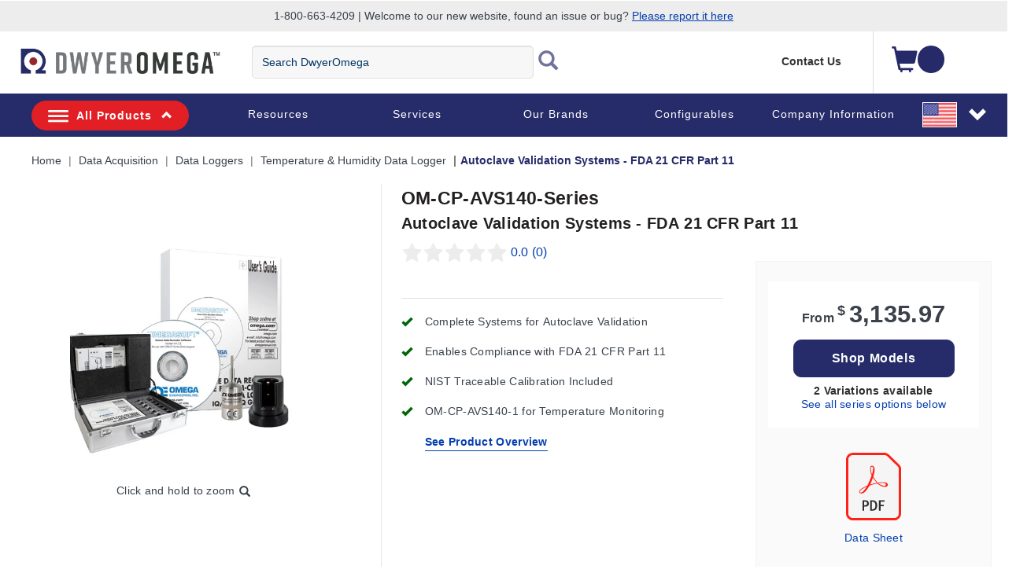

--- FILE ---
content_type: application/javascript
request_url: https://www.dwyeromega.com/1zzod/DzbF/ZQuA/xxSi/VUL/tOEwhmuiYDziVSku/aVNaAQ/Tg1F/NnYnLR4B
body_size: 171083
content:
(function(){if(typeof Array.prototype.entries!=='function'){Object.defineProperty(Array.prototype,'entries',{value:function(){var index=0;const array=this;return {next:function(){if(index<array.length){return {value:[index,array[index++]],done:false};}else{return {done:true};}},[Symbol.iterator]:function(){return this;}};},writable:true,configurable:true});}}());(function(){sS();QOY();UTY();var kW=function NT(G2,U0){'use strict';var mT=NT;switch(G2){case jB:{return this;}break;case JG:{return this;}break;case hY:{return this;}break;case mY:{qc.push(r0);var n0;return n0=lT(typeof GX()[bm(z0)],'undefined')?GX()[bm(Kd)](AP,hg,fg):GX()[bm(Km)].apply(null,[bO,L1,FX]),qc.pop(),n0;}break;case J:{return this;}break;case Nh:{var zR;qc.push(nX);return zR=GX()[bm(Km)](GT(GT([])),L1,OW),qc.pop(),zR;}break;case Ch:{qc.push(WR);this[lT(typeof hP()[TP(mP)],EH([],[][[]]))?hP()[TP(Ng)].apply(null,[xO,EO,lP]):hP()[TP(FP)](GT(GT(Fc)),J0,rj)]=GT(QO);var OO=this[x1()[c0(Xj)](vX,tt,x2,Xj,ng)][QO][lT(typeof x1()[c0(Fc)],EH(GX()[bm(RR)].apply(null,[AP,Z0,Ud]),[][[]]))?x1()[c0(Mc)].apply(null,[Et,Uc,UO,dR,lR]):x1()[c0(AP)].apply(null,[MP,f1,cP,Xj,Og])];if(lT(hP()[TP(Km)].apply(null,[dR,rt,XW]),OO[ct()[j2(w0)](b0,Pm)]))throw OO[hP()[TP(RT)](GT(Fc),PR,Sd)];var PH;return PH=this[ct()[j2(Zd)](OP,dP)],qc.pop(),PH;}break;case JB:{var Gg=U0[Kz];var Y4=U0[QB];var HT=U0[xh];qc.push(NR);Gg[Y4]=HT[SX(typeof GX()[bm(tg)],EH('',[][[]]))?GX()[bm(Od)].call(null,dP,pt,Cq):GX()[bm(Kd)].apply(null,[O2,Dg,Iq])];qc.pop();}break;case SY:{var UX=U0[Kz];qc.push(Yg);var cc;return cc=UX&&Xd(N0()[IT(RR)].apply(null,[PX,Dq,bP,ht,Et,Bj]),typeof JN[rd()[rm(GW)].call(null,Y0,GT({}),Od,lW)])&&lT(UX[GX()[bm(Dq)](b1,w1,nP)],JN[rd()[rm(GW)].call(null,Y0,Ct,GT({}),lW)])&&SX(UX,JN[rd()[rm(GW)].apply(null,[Y0,gR,bg,lW])][hP()[TP(EW)](It,wv,jR)])?rd()[rm(O2)].call(null,jO,GT(GT(Fc)),RR,CT):typeof UX,qc.pop(),cc;}break;case w:{var qT=U0[Kz];var Jv=U0[QB];var UU=U0[xh];qc.push(c3);try{var fA=qc.length;var X3=GT({});var wj;return wj=vl(T6,[ct()[j2(w0)].call(null,jK,Pm),GX()[bm(b8)].apply(null,[EW,Kd,Yc]),hP()[TP(RT)].apply(null,[QO,PR,cj]),qT.call(Jv,UU)]),qc.pop(),wj;}catch(E3){qc.splice(Mk(fA,Fc),Infinity,c3);var XE;return XE=vl(T6,[ct()[j2(w0)](jK,Pm),hP()[TP(Km)](f1,rt,f8),hP()[TP(RT)].apply(null,[f9,PR,cj]),E3]),qc.pop(),XE;}qc.pop();}break;case Nv:{qc.push(JU);var AE=[lT(typeof ct()[j2(b7)],EH('',[][[]]))?ct()[j2(VM)](z5,nU):ct()[j2(TK)](OX,qk),rd()[rm(gR)](G5,Kd,bg,NP),GX()[bm(sQ)].call(null,g8,Yk,jP),GX()[bm(TU)].call(null,f9,Fw,hh),GX()[bm(sK)].call(null,GT({}),cM,Ff),N0()[IT(mP)](Q7,KE,kU,g8,Q7,lE),JE()[sZ(QU)](CU,jC,bZ,LE),ct()[j2(gR)](Wd,OE),rd()[rm(w1)](UA,QK,GT(GT([])),Nj),lT(typeof GX()[bm(w1)],EH([],[][[]]))?GX()[bm(Kd)](GT([]),Sl,sA):GX()[bm(Pm)].apply(null,[zM,g9,bX]),rd()[rm(J7)].call(null,tw,wQ,GT(QO),zU),GX()[bm(TK)](g8,KD,W4),rd()[rm(Fw)].call(null,Ql,wQ,Km,fO),rd()[rm(b7)].call(null,kl,Zd,h8,lm),ct()[j2(w1)](rA,cP),rd()[rm(m8)](KD,mP,cD,R4),rd()[rm(ql)].call(null,XQ,Km,b8,g4),hP()[TP(f1)].call(null,qk,QU,XT),hP()[TP(jC)].call(null,ql,wZ,X5),lT(typeof ct()[j2(NM)],EH('',[][[]]))?ct()[j2(VM)](PU,PU):ct()[j2(J7)](W2,J0),GX()[bm(gR)].apply(null,[GT(GT([])),UO,gc]),ct()[j2(Fw)](jm,Y0),hP()[TP(Et)](GT([]),zf,tP),SX(typeof GX()[bm(Xj)],EH('',[][[]]))?GX()[bm(w1)].call(null,tg,Ct,wd):GX()[bm(Kd)](Fc,nA,N8),ct()[j2(b7)](Jt,AA),rd()[rm(R7)].apply(null,[jM,GT(Fc),NM,AT]),JE()[sZ(Y0)].call(null,kU,bg,qZ,Y0)];if(Xd(typeof JN[hP()[TP(b7)](HD,wM,Ft)][K8()[g3(f9)](GU,EW,J0,ZE,f1)],JE()[sZ(h8)](Bf,xO,UO,Mc))){var n8;return qc.pop(),n8=null,n8;}var KA=AE[ct()[j2(QO)](FH,Aw)];var FC=GX()[bm(RR)](f1,Z0,Qn);for(var zw=QO;s8(zw,KA);zw++){var r7=AE[zw];if(SX(JN[hP()[TP(b7)](It,wM,Ft)][lT(typeof K8()[g3(AP)],EH(GX()[bm(RR)](GT(GT([])),Z0,Qn),[][[]]))?K8()[g3(EW)].apply(null,[TD,ZZ,z3,KD,qk]):K8()[g3(f9)](GU,EW,J0,GT(GT(Fc)),hZ)][r7],undefined)){FC=GX()[bm(RR)](dP,Z0,Qn)[x3()[bM(RR)].call(null,RR,Km,z7,wZ,nE,GT(QO))](FC,rd()[rm(J8)].call(null,SM,b7,OE,xK))[x3()[bM(RR)](RR,LE,z7,g8,nE,GT(QO))](zw);}}var gD;return qc.pop(),gD=FC,gD;}break;case hI:{qc.push(Ct);this[hP()[TP(FP)].apply(null,[f1,J0,dA])]=GT(QO);var B7=this[lT(typeof x1()[c0(Od)],EH(GX()[bm(RR)](Jw,Z0,hU),[][[]]))?x1()[c0(Mc)].apply(null,[sQ,Et,Cf,wZ,kD]):x1()[c0(Xj)](Qw,Qj,x2,Xj,ME)][QO][x1()[c0(AP)](XQ,PX,cP,Xj,zE)];if(lT(hP()[TP(Km)](NU,rt,IC),B7[ct()[j2(w0)].apply(null,[tZ,Pm])]))throw B7[hP()[TP(RT)].call(null,GT([]),PR,Pk)];var D8;return D8=this[ct()[j2(Zd)].apply(null,[BK,dP])],qc.pop(),D8;}break;case Bp:{var V3=U0[Kz];var F8=U0[QB];var qC=U0[xh];return V3[F8]=qC;}break;case VY:{var ZC=U0[Kz];var Rk;qc.push(Lw);return Rk=ZC&&Xd(N0()[IT(RR)](zM,Dq,k8,RT,zM,Bj),typeof JN[rd()[rm(GW)].call(null,Y0,Pm,wk,l2)])&&lT(ZC[GX()[bm(Dq)](Qj,w1,W0)],JN[rd()[rm(GW)](Y0,jC,tg,l2)])&&SX(ZC,JN[rd()[rm(GW)](Y0,GT(GT(QO)),wk,l2)][hP()[TP(EW)](Q7,wv,Kl)])?rd()[rm(O2)](jO,jC,OZ,Dl):typeof ZC,qc.pop(),Rk;}break;case lh:{var T5=U0[Kz];var Vk=U0[QB];var Tk=U0[xh];qc.push(p7);T5[Vk]=Tk[lT(typeof GX()[bm(Vf)],'undefined')?GX()[bm(Kd)](Ct,BZ,v8):GX()[bm(Od)](r3,pt,UM)];qc.pop();}break;case hN:{var kw=U0[Kz];var Nf=U0[QB];var sl;qc.push(c9);return sl=EH(JN[hP()[TP(Dq)].call(null,b8,rE,JC)][ct()[j2(nw)].apply(null,[N8,w0])](H9(JN[SX(typeof hP()[TP(RT)],EH([],[][[]]))?hP()[TP(Dq)].apply(null,[QU,rE,JC]):hP()[TP(Ng)](ql,lC,AK)][lT(typeof hP()[TP(TU)],EH('',[][[]]))?hP()[TP(Ng)](GT(GT(QO)),U8,pZ):hP()[TP(w1)].apply(null,[U8,KE,sf])](),EH(Mk(Nf,kw),Fc))),kw),qc.pop(),sl;}break;case kI:{var jl=U0[Kz];var Q3=U0[QB];var Z3=U0[xh];return jl[Q3]=Z3;}break;case C:{var T7=U0[Kz];qc.push(T8);var j9=JN[N0()[IT(QO)](GT(GT(Fc)),RR,WE,jO,f9,MA)](T7);var KM=[];for(var AZ in j9)KM[GX()[bm(EW)].apply(null,[wk,Zd,kk])](AZ);KM[JE()[sZ(bO)].apply(null,[I7,KE,K9,EW])]();var cA;return cA=function XD(){qc.push(fl);for(;KM[ct()[j2(QO)].call(null,JC,Aw)];){var NE=KM[GX()[bm(cE)].apply(null,[R7,b1,D1])]();if(sU(NE,j9)){var ZQ;return XD[lT(typeof GX()[bm(v3)],EH('',[][[]]))?GX()[bm(Kd)](R7,OC,AC):GX()[bm(Od)](Ct,pt,tM)]=NE,XD[hP()[TP(FP)](kl,J0,Gk)]=GT(Fc),qc.pop(),ZQ=XD,ZQ;}}XD[hP()[TP(FP)].apply(null,[sQ,J0,Gk])]=GT(CQ[VM]);var Tw;return qc.pop(),Tw=XD,Tw;},qc.pop(),cA;}break;case XB:{var U3=U0[Kz];qc.push(NU);var GM=new (JN[N0()[IT(tg)](KD,AP,cP,f1,qk,w0)])();var cU=GM[GX()[bm(jM)](GT(GT([])),mM,w7)](U3);var m3=GX()[bm(RR)](K9,Z0,fM);cU[rd()[rm(b8)].call(null,sE,GT({}),wQ,VK)](function(KZ){qc.push(l7);m3+=JN[ct()[j2(AP)].apply(null,[IR,QK])][JE()[sZ(RR)].call(null,qK,Xj,IM,NM)](KZ);qc.pop();});var NK;return NK=JN[ct()[j2(ZE)](Jj,Cw)](m3),qc.pop(),NK;}break;case En:{var BA=U0[Kz];var gE=U0[QB];var jA;var V5;var YM;qc.push(Nl);var vD;var Ok=rd()[rm(Y0)](w7,GT(GT({})),zM,qX);var vZ=BA[hP()[TP(tg)].call(null,f9,OE,Yt)](Ok);for(vD=p6[GX()[bm(QU)](f1,vK,Sq)]();s8(vD,vZ[ct()[j2(QO)](Qm,Aw)]);vD++){jA=kQ(LA(gl(gE,Dq),CQ[Ng]),vZ[lT(typeof ct()[j2(f9)],'undefined')?ct()[j2(VM)].apply(null,[rw,nf]):ct()[j2(QO)](Qm,Aw)]);gE*=CQ[Mc];gE&=CQ[RR];gE+=CQ[EW];gE&=CQ[Dq];V5=kQ(LA(gl(gE,Dq),p6[hP()[TP(mP)](f9,Uc,LD)]()),vZ[ct()[j2(QO)].apply(null,[Qm,Aw])]);gE*=CQ[Mc];gE&=CQ[RR];gE+=CQ[EW];gE&=CQ[Dq];YM=vZ[jA];vZ[jA]=vZ[V5];vZ[V5]=YM;}var F9;return F9=vZ[GX()[bm(Y0)].apply(null,[It,VM,SP])](Ok),qc.pop(),F9;}break;case QF:{var QQ=U0[Kz];return typeof QQ;}break;case WN:{return this;}break;case UY:{var WK=U0[Kz];qc.push(mD);if(SX(typeof WK,SX(typeof hP()[TP(JK)],'undefined')?hP()[TP(ZE)](sQ,Vf,Em):hP()[TP(Ng)].apply(null,[tg,wl,zk]))){var Wk;return Wk=GX()[bm(RR)](GT({}),Z0,Ew),qc.pop(),Wk;}var dM;return dM=WK[rd()[rm(g8)](wk,Et,HD,Ej)](new (JN[ct()[j2(PX)].apply(null,[xk,b1])])(GX()[bm(Zd)](Qw,tw,Sl),GX()[bm(FP)].call(null,Zd,mP,Nw)),SX(typeof ct()[j2(O2)],EH([],[][[]]))?ct()[j2(g8)](B1,Ml):ct()[j2(VM)](xf,Nw))[rd()[rm(g8)].apply(null,[wk,tg,KD,Ej])](new (JN[ct()[j2(PX)](xk,b1)])(JE()[sZ(f9)](I5,hZ,AP,Kd),GX()[bm(FP)].call(null,gR,mP,Nw)),GX()[bm(PX)].call(null,GT(GT(QO)),nw,mD))[rd()[rm(g8)].call(null,wk,g8,TK,Ej)](new (JN[ct()[j2(PX)](xk,b1)])(lT(typeof ct()[j2(PX)],EH('',[][[]]))?ct()[j2(VM)](JU,Z9):ct()[j2(zM)](ll,R9),GX()[bm(FP)](GT(QO),mP,Nw)),x1()[c0(NM)](Kd,KD,g9,h8,PZ))[rd()[rm(g8)](wk,L5,GT(GT({})),Ej)](new (JN[ct()[j2(PX)](xk,b1)])(lT(typeof hP()[TP(kl)],EH('',[][[]]))?hP()[TP(Ng)].call(null,sK,Zf,EA):hP()[TP(Pm)](GT(GT([])),f9,TT),GX()[bm(FP)](MP,mP,Nw)),ct()[j2(dP)].apply(null,[ZW,Fw]))[rd()[rm(g8)].apply(null,[wk,vX,xD,Ej])](new (JN[ct()[j2(PX)](xk,b1)])(x1()[c0(GW)](Qw,GW,WU,Kd,I5),GX()[bm(FP)](f9,mP,Nw)),hP()[TP(TK)].call(null,xD,OM,UR))[SX(typeof rd()[rm(cE)],'undefined')?rd()[rm(g8)](wk,GT(GT([])),Ng,Ej):rd()[rm(Mc)](L5,FP,jM,g5)](new (JN[lT(typeof ct()[j2(fk)],EH('',[][[]]))?ct()[j2(VM)].call(null,P8,bA):ct()[j2(PX)].call(null,xk,b1)])(SX(typeof JE()[sZ(ZE)],EH(GX()[bm(RR)].apply(null,[GT(GT(QO)),Z0,Ew]),[][[]]))?JE()[sZ(ZE)].apply(null,[I5,Fw,XA,Kd]):JE()[sZ(Fc)](dK,Od,hM,mU),GX()[bm(FP)].call(null,PX,mP,Nw)),ct()[j2(jM)].call(null,z2,GW))[lT(typeof rd()[rm(NU)],'undefined')?rd()[rm(Mc)](EC,tg,QO,RR):rd()[rm(g8)].apply(null,[wk,GT(GT([])),Q7,Ej])](new (JN[ct()[j2(PX)].call(null,xk,b1)])(N0()[IT(Mw)](GT(Fc),RR,I5,OZ,Qj,b1),GX()[bm(FP)](GT(GT({})),mP,Nw)),x3()[bM(Od)](Kd,QU,PZ,GT(GT({})),El,GT([])))[lT(typeof rd()[rm(Ng)],EH('',[][[]]))?rd()[rm(Mc)](qf,fk,TK,cQ):rd()[rm(g8)].apply(null,[wk,Dq,h8,Ej])](new (JN[ct()[j2(PX)](xk,b1)])(ct()[j2(xD)].apply(null,[pf,wZ]),GX()[bm(FP)](r3,mP,Nw)),hP()[TP(gR)](W9,b9,q4))[hP()[TP(nw)](GT(GT(Fc)),m8,Xc)](QO,SK),qc.pop(),dM;}break;case lL:{var R3;qc.push(T9);return R3=new (JN[SX(typeof rd()[rm(VM)],EH('',[][[]]))?rd()[rm(TU)].call(null,Sf,FD,EW,n5):rd()[rm(Mc)](gR,GT(GT({})),gR,PX)])()[hP()[TP(R7)](OZ,Yw,Zg)](),qc.pop(),R3;}break;case qI:{var QD=U0[Kz];return typeof QD;}break;case pz:{var H7=U0[Kz];qc.push(P9);var m9;return m9=vl(T6,[x3()[bM(AP)](EW,gQ,hU,GT(GT(QO)),MM,Jw),H7]),qc.pop(),m9;}break;case Sr:{var Hf=U0[Kz];var YA;qc.push(Ll);return YA=vl(T6,[x3()[bM(AP)](EW,L5,rR,VM,MM,Mc),Hf]),qc.pop(),YA;}break;case FN:{var Iw=U0[Kz];var PC=U0[QB];var G9=U0[xh];qc.push(Od);try{var M7=qc.length;var Dw=GT({});var Uj;return Uj=vl(T6,[ct()[j2(w0)].call(null,Uc,Pm),lT(typeof GX()[bm(QO)],EH('',[][[]]))?GX()[bm(Kd)](Pm,hZ,T9):GX()[bm(b8)].call(null,zM,Kd,hA),hP()[TP(RT)](U8,PR,d8),Iw.call(PC,G9)]),qc.pop(),Uj;}catch(O3){qc.splice(Mk(M7,Fc),Infinity,Od);var nZ;return nZ=vl(T6,[ct()[j2(w0)].apply(null,[Uc,Pm]),hP()[TP(Km)](LE,rt,WD),hP()[TP(RT)](g8,PR,d8),O3]),qc.pop(),nZ;}qc.pop();}break;case TG:{return this;}break;case SF:{var ZD=U0[Kz];qc.push(L7);var fZ=JN[N0()[IT(QO)](GT(GT(QO)),RR,qQ,Pm,bg,MA)](ZD);var Pf=[];for(var Vw in fZ)Pf[GX()[bm(EW)](QK,Zd,Sl)](Vw);Pf[JE()[sZ(bO)].apply(null,[TM,VM,K9,EW])]();var bC;return bC=function Gw(){qc.push(Dg);for(;Pf[SX(typeof ct()[j2(jM)],EH('',[][[]]))?ct()[j2(QO)](qm,Aw):ct()[j2(VM)].call(null,fw,ll)];){var tE=Pf[GX()[bm(cE)](GT(GT([])),b1,W1)]();if(sU(tE,fZ)){var pk;return Gw[GX()[bm(Od)](nw,pt,Sd)]=tE,Gw[hP()[TP(FP)](b7,J0,RO)]=GT(Fc),qc.pop(),pk=Gw,pk;}}Gw[hP()[TP(FP)].call(null,Mw,J0,RO)]=GT(QO);var qM;return qc.pop(),qM=Gw,qM;},qc.pop(),bC;}break;}};var BQ=function(Z7,gU){var O9=JN["Math"]["round"](JN["Math"]["random"]()*(gU-Z7)+Z7);return O9;};var mC=function(M3,D9){return M3<=D9;};var rD=function(){var KU;if(typeof JN["window"]["XMLHttpRequest"]!=='undefined'){KU=new (JN["window"]["XMLHttpRequest"])();}else if(typeof JN["window"]["XDomainRequest"]!=='undefined'){KU=new (JN["window"]["XDomainRequest"])();KU["onload"]=function(){this["readyState"]=4;if(this["onreadystatechange"] instanceof JN["Function"])this["onreadystatechange"]();};}else{KU=new (JN["window"]["ActiveXObject"])('Microsoft.XMLHTTP');}if(typeof KU["withCredentials"]!=='undefined'){KU["withCredentials"]=true;}return KU;};function sS(){p6=new Object();if(typeof window!==[]+[][[]]){JN=window;}else if(typeof global!=='undefined'){JN=global;}else{JN=this;}}var Kw=function(){s5=[";5","\b(b:","(E:","0/&","-6,VHG","$.",")\x07","\'Z80ZNN(","L5;VLE.3\r5,","O","37","SB*","xX\x3f.<\t#%HM","EJ)","B4);EE","\x3f(\'H\"",",,=SJJ4#*","-\b.","X\x40_#","`","\v(L6)","$ \t$l&4;U]","H&5-","N","D*#u","0 \b$\x07F\x07-","+=4\fD701UjD44=$","$#2L*,3d\\E-2.\v%","3!","O[9","3+;M","(\rL0:OA"," h\x001+OF[53;>(","4,O","YJ(3*#\b","SB* "," ","9(=\t","D/ ","\x40","[*:;lFY1%=","(5!$\'H\t4+7\\A_","DD/3*","\t\t%\r]\"5-","xNZ","\t0y0T]\v34*-","59D","(0L&77NDt\n5)\"M1","\x07Z","\r\b\v2$\nN\"5\f^JN36*","Z*>0","\b M\',+5^[b4,&93\f[","N7t\x3fP\x40O","2#\nD,,*\nhH.)9","3]03^oD(-.","LLI>2&\x00[3-]G"," /","_D]6","\x3f51\x00$(l4umd\b/9;\r","7F 103R]B,%o\x075WL6+0H\v*2&\x07\b(\t\"5+^\x07","2\x00M ","YJ)4*","ZCY","XFE)4=\b.","L+1LZN(","/)\x00B\x07\"/;oG;3\'","\x403,*oP[\x3f","\v$\'P#&-+K","8KJ6;","X.!=/","Z",".<(","8$\nJ\f+7^G_;4&97\r]","u-\x07T#%H","~ML\x3f`.=\\^1","Bt","\vF77\x3fVL","2\\ 2\nRDNz#Q(","=7H","\t.","V\x40F\x3f6","Y&\"5ZEH/,.","*/\x3f","WPm","\\L_4*$P","[0,2OgJ7%","2\v","\x07J/\"=1jYD;3!\fKw\x07J*4=]Et2=\v","/P\x001<-H","\'\v\b,3H&\r1PLE","\nZ$*4;T\\_n,\n$","&-LG{(/\x3f\t\b83Z10.OFY)","\'\f{"," ","{o\b)JLP&!.R[N)}\tPaGR\t6&;~\to`RALqMSP\n\x00","L\x3f4,[\t\v<\x3f_LY/=#(","/.$\v/","#","8=XL[.","\"69#\f\\+\t1RG_)","0,-KLE>%+93","v)<\tA",")M","H6<-","\f\x00[068O\td<&&\t\\\rLP5+\\B4","9!\x3f$","\x07L*:;H_;","1\'KF_","#./8A00-hYN\x3f#\'\")","K\' ",")+","(<L6:NEN","_\\F79","&.$\x07L","Y$<8TJ^)","j(\':\x075","H\x00","\r\r","# \"+L\'5;HZx3\'!\v","#","&4\x3fRE","&j--;C]","Z_)","\n3",">/,/.F&",",^Z[5.</9","X","\t,["," \t$","\rH22 \x07# G:,RY_.)","8F)<=O\tl\x3f.*\b.>","B82","/.;YMY36*$\"\nY\x3f+UJ_3/!","<0^[J./=Ja[\"=\'[^4.&",",\f h*=","&5*Zs","\n/&32L7","A_.0<P","-41NZN>/8","\x00L/","G;3;#$,O","\f5\rl\b3+;HZB5.\n\t3","FE./:\t5]","- !\x4071","","\b%","3F&","..\r","%",")2NNB43\b\b",".**","+Zo^6,\t(\r","\bQ5L&-,B","D\"","\\3$;","%&_--RZ_\x3f.*","8REN","\x07\r","rG];,&[5D\x007y*T\tX*2*\v\\/\r7<,ZKG\x3f`&\b\b \x00L^I0FY>%=Ja\t7<,ZKG\x3flol[:y1YCN94<J\t2CA5<~Z\tp\t9\"\boL\"-1Its`\".M","<,M\x40H\x3f 34\fG\"00^[","SHG","","X*9!\x07M701UHG*<5 M","F7","/\fM","\rF&\r\'KL","4&.","\x00)3#R5_\\H\x3fhhGshpP8 LjfI[J#d","\foj{\x3f%=)/\x00],7","\x3f_M","5E","\rH*>\x3fOFY\n%=\x072\fG","3BF0z{b5`[","\t5\x40-\v\x3fOL","R","(<M*/;Iv^47=\v\v\f$","9\v\t$","22\"7","0\r7VLD/4|+\b(","","3\rM","\x07# y&+TGE\x3f#;","11OF{2/;2","**Z[_2.\t/","35","\v\v\f\f\rF<,H\x40D4","LLI1);(\nE7 =SHE=%","-","-q",",Z.6(^","5\f#\x40&+^_J65.","%-0*B\t{6!6\t","dJ\")\"\\\"EP0-\x3fXB\v))5[9L&=","3<0","\x07#BrC&\vSP8u/1H","L6<-O~J1%","%\"\v\x00\x07[0*",",T\\E>","M\\,\x3f7WE",".8*XAf\x3f$&\v","T.\nL78*RFE``\x3f\t\b3\n]Y","17Ch\x0035;O\t{65(G","6+"," :;WLY;4&","\"H\n7*^[];,",")","<VvX ","0)\x3fU","=TGM32\""," +;Z]N\b%</(\rH03^F^.","","7<,Z]D(","5y","JO9.\'Z76.]A]9\x07-(",",70^J_","3!","9^]n6%\"\b25}$\x3fVL",")qzZ","","=O[G%6","<\b$",",","F+<,","gBRA\f\\ -7TG\v.h=C\x00$[c-cO^4#;cJ^]\t3<1]\tx#--ZgUP!62.9\x3fa$D,5pR]N(!;\tC\'\rJ*60]!2*/WP\x00&68]V`&:\b(\rj\",^]^(.o]ZcG701U\vg46\'W0P!62_t# \b\b3\x00]1dczR7\" ]Z5V^#:4<TE*2 \b8\x07R0 3YFGxz;\v.C]\ro-vI\x00V<5!\t.C[Xj\"|NZNz3;5UX[M%,0X]B5.gC\x00$[c<#\x00_J(`*W\x00m^f)<=O\x07[(/;1OFM-w6ZZd-.\f$P\\*dYCN94a(y,);I]R&<)5\fGX7u,L!4&A$YH6<#Hx&:\b(\r\vM~-\'KLD<`.\\z\t.;1WP\'l:WR([76,GU\t\x00& \f[Ro:cZ\x07J)9!\t2\b$]1%\"ik;3655H,+|E;n;(\b3\rN$\">\"G\vk4 9(}${e]\\E94&\\\'_o<w\x40[N.5=[3#Jm=;]\x40E\x3f=\v3o+r\x40_J65*PP$D18<WL{pc\t\'\\\";2^\njl8\b LJbi#_28\f\v>u|\x00V9!;\tT5^OM%,0X]B5.gWmJR&-+IG\v.=7F<\n\\ -7TG\v)h;F\tP$[\r\x00\v58,F(fiU\f3F:);\x40E)4..C_O1c(H\"%\boL7<vT\x07[(/;1J~7;L\tAr.3 !hLL6+0\x40;lm57\bLRo\"(ZE^\x3fzBP$[\x00\rju\x3fFO^4#;aK]\\1u;R_(94\b4\rR:);\vE52\"\v^mNJ7w=ZEGr2cR<]+q*RY\x3f4:\x075LJa-6IF\\xl.F5\nTm.,ZY){9\v\t\\1JTK%,0X]B5.oSU:\n\\ -7TG\v#hf4\x00],7~_!=9\v\t\\&JTK%q9\\\x07r&:\b(\rY8+;O\\Y4`;<^J\"+~Vd8**\tR&y,-1OP[\x3f)F\fA,QEDX.qrvsifQ\fZg\x00BM-xT\x07H;,#B\fP4^EX$d)];2o\bFo\x07F,-\'KL,n\x3f\b.Y~<QLH.n,5KNYx\x3f+UJ_3/!J>T5^rR-<&O\v\x07x4\'\vc[A[7,,U\vvt& >\"K67=O\x40D4h=C\x00iO[\\k\x3f+UJ_3/!BU:]17~OAB)n\n.o-wF\x00\'if\t/\x40-y&[\x07\x3fi4\f\"\nFc7vRJv5c\tR\x077\t~1vIrB\x07l=FUzR71,T^\t{}rU\b8\x07\x00\v58,O6n.P2J\x07\"5+^Y\x3f4:\\2QE\v!3;X]\tg};B\bUgQ\f\x07\"52Z\x07x\v\f(A\x00O&w,^ZD66*B\bR(^*-w]C\x3f.gB\t/\x40-q*RErb!\bc[o:wF\x00\x07r&:\b(\rj\"0\v_22 YP5[j$wNt2*7KZYm-6^Gr&:\b(\rj\"8_J65*WP4_\x00\rjuv]\\E94&T5^[7,,U\tErb;\t6UO]\\6u=Ts=,BR \x00\r58,H3h;mU<\x40565^\v\x07!6.{G701U_v2f\t/\x40-y1\x00P(%;\ta^P&qv]\\E94&T$[\f\x00\v-q*[\x07\x3fl CUh\nL6+0H;.D$KF\\,pdT\'=f\t/\x40-y]\x07(l*C\x00\n CGMa*+HYN4$*(\b \vK1<*N[Ez&:\b(\ro0w\x40\x40Mrb*4\nGadcG.(=\f\\/\t51+1I\t%!\t5\t0y\x3fW[N;$6J\t\t/\nGapeROx# \x07\v$MR~dcU\x00P3&gH3\vM~d1]C(/8JG3\\-\"(ZE^\x3fz9aGOM-<dV\'& So],=cTNt!=\rFzLJR\"+~ZNt$* %q\x3fR];2oF#iOLYx08\\!))BA|J\x00,7*RG^\x3f{=\t3C\\\r>08\vE\x3f8;HFA|MD711_\x00Nt3*A$Y<Z--c^\x07J(\'t$W\nOXa-6IF\\x}rWR,A\'p%ROx3:\v/M#78,O\vg}!C3\t~{=TD[6%;^mMH$b;MB)0.\x00L\x00701UNt!=\rR$LR1<*N[Ex}rWR,A\'x^\x07J82:Tc]17|L;2(C\x40|UQ ,*RGLx{9\v\t\\\"J\vo+r^\x003&gH3ER~dcX\x07_#0*C\x00\'_\rm=1ULx# \x07\v$MRy{-NZ[\x3f.+%(MRo:pZ[Lg}rR.\x406<eIL_/2!\r-m8,\\O5.*PR%\rL\r>{*S[D-brWFoYevU\t9/\"5\x07\v\\&w3^]C5$rH3\v\\&w\x3fIN9n.U<\nO-:*RFEzgWh\fHc<cI\x07F\x3f4\'P/J\x077<,Z]D(*7\x40\'_F\'yn4i=\t3C[^\'<2^NJ.%r-[A]16)g%iLR([76,[N.5=]ZiMD711_\t(%;\tc[\x071>cMFB>`F$T5[\x00\\a-6IF\\x}rW\tR,A\'p\"G\vY\x3f4:^`J^LVeq,DN.( F^5F\x07au,HY=}!\f\\L51+1I\t(*J\b$]1y:TLXz. [\f3\x40&y\x3f\tq%dH\\\\,A\'{w[a6.[|KG\\7w7OLY;4 WoNYx08\v_22 YA|J\f\x07:);[N.5=[o],=c]C(/8HWoNM,w\x3fIN\x07(n+&LM-,2W[a6.[|MH$b,^]^(.oDo\fG|q,`](%<\bL-~0pMHG/%cU$m7;C]g5#cH\t5GRbdcI\x07F\x3f4\'Zg_\x07&-6TMx.*^mMH$d(T\x40OzpfF\tR%L\"-;G^6,cRF(MK[^.<*SFOgb;\t6UO[^\"+9GN-`\vFk{7OLY;4 [$Ec0-GD.`.[#JaprI\x07O\x3f,*\r\b$J\r\\/u.TM/.,/W,j\"(Z[\v(}4\t\r\x00iFz)!JZg_\x07\"-=SeD9};1J!h[Q\t-y*(n)-e d*`vv2a\v\b$/F~-\btv4\'\bR5l7+7^Z*5<Sh\n\\ -7TG\v\th;C\x00\n C[M7w=TD[6%;=\vTK1w*BYNgb!\t A&5;OL\v(n.P5Y\x00F35;O\x40D4}=\t/\x40-y4]!4\'\bR5l7+7^Z;;0.Y\v,6*Tvv4a\f\x00AX\fu*S\x40Xsl;oZ7q\v\x00V<5!\t.CgX7p%RO.i4a^]+6eRO(i=\t3C[^ 82W_s{&\fS^\'\rJ*60.9\x3faMG;-wIL_/2!JG(K\b0\x3fu_t,*\b)^JR\"+~^kl!W\t/\x40-y,\x00P</=B\x40Wj_]^/<0\\]Cai&\fSoEk-r^\x00(%;\taM_/,;]p\x3fcU.Qru,\x00[N.5=[oE&d(T\x40OzpcU.Qsu,FY\x3f4:\\/Y\rL\b7d0FTY\x3f4:\x07/]J$#]\\E94&\\\x00_JR&-+IGP,!#F7\nMPsu:TGN`a$[c pK[D./;\v|O\x40X!u|XFE)4=\b.A\v582NL>l,([!5;\b\'icSmU\x00F0-,NJ_52mF\x00\n LJ:u=TGM3\':-Y\b\x40>prB\x07O33\x3fLM%q:E\x07x\x07* \f[667=O\x40D4bfFR($L&+\x3fOFY5!\t.^O-:*RFEr4f\r3WR%,0X]B5.mWF\b8\x07Fc-x]9/!4Fx+;O\\Y4an]Zi^M:%\"nN4%=\v31G701U\vg}gU(E:\x3fVLW&2a$^JT\\&w3Z[\x40g&:\b(\rj\",^]^(.o%$\x07&-IF_5463\'H,K&:*ZN.=5L\x3f%q*M`h;D$#1\f]c_Mr4cW^\rL\"-1Io^4#;c^Jm),T]D.9\x3fF3#Jm:,^H_\x3fh-CW\b<[\x074+\x3fKM/.,/_\x00\v1<*N[E!\v\f(Y]\r>uQ*2 \b8\x07\x00\\%q&YY54 \f$[\x00X%,0X]B5.gC\x00$[c-6RZVsicU=2\rJ97<,Z]D(}7FR G~\x3f+UJ_3/!BP3[\ro0w\x40_D3$oZFA|EX*dIFF33*C\x40\n CHM-<)Q)h;F\tP/[\f\x00\\*peIL_/2!JR($L&+\x3fOFY5!\t.K[Y|8dZ\x07E\x3f8;BRR5GXk\x3f+UJ_3/!BU:]17~O\x07O5.*UR7\\y8pULS.hfRU<[&ju8K\x076lm-$]1{wO8l:FS4\x00],7vRY\x3f4:\\5\nZ\rjpr]Ivb;(\b3\rNRoq8NGH.) SU:]17|`FI0%,[;$[76,f\vVsicU$67=O\x40D4h;C\x00\n C[M\f;4^J_r4fFA*XO1q(Z[\v4`&[hMY01vU\x00(%;\taM[5<,HLsl)5\fGP7qw\x40OD(htU$]xp%MHYz.rU\f.\x07K\x00K*\x3fvU\tB4`=C\t5GP7w(ZE^\x3f}!FR%\rLMbhrOTY\x3f4:\\5Y\x07F&d\v_\'=cU\n L~rQ\x07[(/;1^R,7-O[^94 AmZ7c8NGH.) S\bh\f\nOX717H\x07[(%9WKP5\nZ^-<&Ov4\'\bR2\r]M717H\x07t)%!F\n.\x07\t\x40o-6RZ>/!F]p[A0w:^EN=!;F4+0-DN.( F^/]Ro-6RZ;2(W\r(C\\717H\x07_(9\n(\x07,+ZJCrfFZ\bh\f[X58,[\v3.o2^A]R~dcI\x07H2!=+Tq^Em:\x3fWE.(&WhQE\b0\x3fu\x00(n<$_R\x00YevOAB)=7F\n.\x07\t\x40j$rH]D*z)5\fGXj\"*S\x40Xt$ A`GX_1y*]C33a\t[&*\vt9/\"5\fGK*\x3fv]C(/8HFA|M]\t3<wOAY57oU3X[7,,U\t_2)<D\t\n **.Z]H27\t\f5\fGJ%,0X]B5.gR\x07(K]**p_FE\x3fi;\t6W\"+~I_2)<Q\t/\x40-y;L\x074i4\b4\r\tm-\'KLx4\'\vc[\x071>cOYt.*A$[\rVk+pVL_2/+WY$\v\\1w\x3fIN,/&[Lh[B\b>\x3f1I];2oF\b)\x071 U]Y3%<D/A]rb0ambR\x077\t~-6RZ.26/\b3Z+-rZBt# \x07\v$\nFx08\vY5/;HFA|M]:1X\x00Y\x3f4:\\$_AL\'{w\x00\x40Mr)a\t\r\x00M717H\x07[(%9C\x00\n C\\M,w=ZEGr)cH5\ve {wJ5n,\viO\v*7\x3fWER/,HRG(K\\Ve:w\x40\x40Mr4\'\bR1_L*w=Z]H2\f \tR$[c<vR\x07H;4,7\"[BYx08]C33a\t7K\n\x07*7\x3fWER/,C\t5GP&q7OB4!#0.JT/*;\x40Mr5fi\v\x40m),^_3n,\v);\fJY1<*N[Ez%gU \x00A<,:r\'%#\x07(K\bj-6IF\\z.*[93\f[Xa-,B\tX.!;/C^711N]\v9!;\t\\.CO-82WP\ts{&\fS\b)\x07\x001<(\x07\x40<)!\v8;\fJY1<*N[Ez%gU(E:1X\x00V\'=2F3]J%,0X]B5.gWh\fFk/\x3fI\tNg4\'\bR5l7+7^Z6%!\rlFXLN~ieNs;9\v\t\\/JA0w*IPn44=>%q0]Y#\f \tGA5\nZ^3+;M\r5n,\viO\v*7\x3fWER/,HRZg\v\x40m),^_4n)-e p%MHYz)r\x403B\r>0x\t82*\v^|J^]\f\x3f{=TG_3.:YA|J\x00Ve0pO[R/,VFgQM*w8RGJ6,6&gQK\x40M-,2W\x00,!=JA(H\n\x07,4.WL_3/!P\x00z]17~Z\x07_#0*WP Y[~+rR.(&U$\vF~{0^Q_xl;oQ~0p]\x40E;,#7\"[\x00J717H\x07H5-\x3f\b$_\x00\ro:1VYG\x3f4*P\t/\x40-q*[!))BY\b)\f^R~dcO\x07_#0*C3\tm8,\\Y\x3f4:^#Hadc].9\x3f\x07\x00c\fG*7+^\vg};D1\\]**pULS.};D&MA[7,,U\vg};D1\\+0-[];,r2Y[~-pZ[Lv4\'\bR,A\'d|IL_/2!HW\b)\x07&!*\vN4$mCA^/D/{c_t46ZgEX717H\x07E\x3f8;W\tUm\x07*77HA<5!\t.K]Y8\x3f1I];2oF\b)\x071 U]Y3%<D/A]rb,ambR\x077\t~-6RZ.26/\b3Z+1eRO\x3fn)-e dc](%;\ta\v\x40m:1VYG\x3f4*BR\"Y&-7TG\x07\x3fn.\f3;\fJYo\nv^\x00\x07*=2F5\v67=O\x40D4h;C\x00.K_1y,]C33a\t[&*pWLE=4\'GJG3I^Knt,R];2oF\b)\x071 U]Y3%<1\t!zm-,BeD9}rWU:[P-d;JD70#.X\x40k{*S[D-brWFoYj\"(Z[\v5}!D&L0j$,^]^(.o5F\x07c7;L\tn(2 S^(L\"5~XH_9(o\v\b$]Rj$r_LG\x3f\'.%(MJ%,0X]B5.gWmJR&-+IG\v.(&U$N7<c\x40\x40_\x3f2.{9K]Yo+;H\\G..\x07F3[\rL\b71XN\'lm5U^M717H\x07F\x3f4\'Zg_A0w\x3fIN,/&[Lh[T\ro<#]\\E94&\\$_j\"vU\\G6}r\x07\x003I\x07&79OA|fgF\boG71w\x00OD(h9\v\t\\$JS~7;L\tj(2.ShLx<u\x00E%W\'$*X[7,,U\tE\'&:\b(\r\tk-rINv.cWmJR1 %MHYz5r _\x00\\ d+_J65*5\vj\",^]^(.o%Wj$+MD4%pShM3[.0-^\x07Y\x3f3 \riJ\x07+<0G\x075i2\f\"\nFc6vO\x00P(%;\taG701U!6.[|\v\x40o<cZ[L/-*z]17~UL\\z=2K67=O\x40D4h FU:[P\"d*H[*,6B\tP$^XO-:*RFEz5gR\x07/_o0rNHvb!\bc[\x00\r%,0X]B5.o\tS\bh\f\ro6rR^v#cH3\v\\7p#N]5)+JKU<^JT\r,7=TGE\x3f#;W\t/\x40-qw\x40_J(`;WT3_J\x07\"+5M/.,/Wj\"(Z[\v3{=\t3C[Xjw)IH[rh)5\fGX7p%]FYr{tC\b\v(\x00AX7w.IL]g4a5^J0<~\vY\x3f4:\\(J\r\x07\x00,+*Hr\x07l;DL|O]^-<&Ov&:\b(\rY8/\x3fI\t_g/gSUo[kq8NGH.) [\bi^_1y0\x40\x07;l:FP-[o1rK]v9cWmO^\\!uQ\x07{=\t3C[Xjw)IH[rh)5\fGX7p%]FYr{tC\b\v(\x00AX7w.IL]g4a5^J0<~\vY\x3f4:\\4J\\ -7TGs;&\fS]iU\x00F-<=O\x40D4b&[ \nN76,\x00Y\x3f4:\\/EK58,]4!95\x07,70^J_3/!F\tA5YO&:*R_N9\x3fW|M[7b,^]^(.WL|J^LOsc;wquGIP5YP\x00&%\"G^6,m7P J\\ -7TGs;=\t3KHM,q,\x007!=ST\'\rJ*60]s;=\t3C[Xjw)IH[rh)5\fGX7p%]FYr{tC\b\v(\x00AX7w.IL]g4a5^J0<~\vB<hm\b36L7\x3fOH\t3.o\n(]1p%O\x07E\x3f8;WIG#H>+;O\\Y4`;D3]Xa+;O\\Y4bc-^XJ0<~\tY\x3f4:\\5YK6)*\vY\x3f4:^m_$8*T[/3*:$m78p\\L_)(>5\fY\t82NLXrm\b\t/\v\\a41Y\x40G\x3fbcH\"\n] -+IL\tvb-$\v\\a41_LGxlm5\f[au|KEJ.& *$\x40-{r\\J5#-3\nFau|LF\\ltmFY41*7TGg33;H&UhL\x00H&ymJJ)%mcML6+0])4 SU<\nJj$w\x00t!\x3fi\v\x40o8,\\\\F\x3f.;Rm^O-:*RFEri4\b4\r\tm8.KERr4\'\bP \\&7*H\x00Vv.r\f\"\nFkp%MHYz4rP3JTK7+\'\x40_J(`*W6W,O0:,^LE!!iGOYm>;OjD44*Tc\x00K/{wG\x3fn(99G*60\v|\b&$$N/1<0_LY\x3f2.UJ~\"(^GO52uU$3H\"4;OLYr.a\x3f51\x00$(l4umd\b/9;\r^O[-=;ILY`%a\r\bH&-;IEt\':/\n2\'v\"~{n\b/9;\r^\"+~TE\x3f7o%2L-\x3fU_J)hFKUo]3,7*^Q_rb8-EA\x00\\*d1NN.72\fGXayng$*\bG&+;IvB4& HRG3J_-=1I5n(, D7<,\x40+(73<5\riv|\b&RP3\rM1<,\tDt\'*+3L&+vR\x07~\r909(1l>\x07\f~{t\r\r-7U<\n\x40\"52BRY\x3f4:\x07&\x07-=1I_t6*3\vG/5r\\Y^\b%!$Y]^1<0_LY\x3f23\t-ON\x006k\b^GO52uU\n$\x07Fq%\"U\\G6l(N\rM1<,[(%!$QU\f-,2WTV\'l;D9^\\+1V\x40X\x3fn.TK\x00\\-qwf\x009!;\tTiG701U!2*/,>TYjb=ZZNzvu\b4\r\t~-pHLE.l\x00WIP-J\\ -7TG.i4T\x00H\tm0-z[Y;9gRU3\\-y*Ftg#f\x074\x00],7vOYs;9\v\t\\$J\r\\/dcOE/,#PY\t/O-<:\b.9\x3fa$D,5x]p\t9\"\boL\"-1ItW&4H;<([76,t3&g-V^LY8/\x3fI\tEv/cWm^r-o:c\x076}n[\x40\b3\x40k0cL\x3fn,\viJ\x00^-<&Og}rR\x07(Kf)<=ONsarWU3\\-b=\b\'%#\\\'Kbq=Eg)a\t-_\x00Ym=1UL|fgU\f4\vm/\x3fW\\Nsl:D/AQ~d,HgaC\x40\"Jk-w\x40E{pcF\b<\nG/5\'\x40]Y#;&\fS]\"QEG/5L(%;\tgQKHM&w,^]^(.gCW3#Jk8w;if\b4\rT*7\x3fWER!))BU5F\x07c6#F[N.5=[\t<\nKv\\\fp\"GO^4#;iO[Y808]!))BY5\nGadcOP[\x3f/)JU3\\-y;]\x07(ita^f)<=O\x07[(/;1M]-,RGLt#.T5^MZ*:;\x07wqfQ\t5GR\f;4^J_x}rWZgMJ-**I\\H./=L]T/J\x07,7-O[^94 U \x00\\a\x3fK\vg}!\x07^\vM~d0hY(!6D.K]Yy{IN^7%!\b^|J^G\f\x3fv\x00)3#R5_\\H\x3fhhGshpP8 LjfI[J#d`D2KGY|<vOYsz9aGTXuUW<5!\t.K\x00\v71,T^\v4%8J/1&[,+v`E,!#\\ L3-~OF\v>%<\t\t\"[c71UB.%=\v$W\nG780XL.[3[P76~YL\v34*-O\t,7sZ[Y;9o$ZP.,-O\tC;6*J\\$D,5pR]N(!;\t!i^CD711_\x07\ts=gCW|8-o*cWr\x07l\'WTh[9--2mJ.%\x07D7qw[N)/#\x07\x40-*v\x07_3-*0$[X-<)mJ.%fD\x40$qwP4!95~ pTZH*5c\rFo_ <^DD(9c\x07Fo[48,^jD4#:\t/\x07~ pWHE=5.\rP#J\x07\"79NHL\x3f3c/Fo\x07H%6,VSg9a\b36L7uP;0\x3f<2\fG\\7w\x3fY[^*4gH\t5GRo\"*H]v/<\t\v\t{U652]Q`0cF6[Hy;r_D=<3-[\vJJ.u0^]2l:\vAm<o)2l\x07/!+PP&\x07>peXHX\x3f`~_A \v-=|[N.5=[\boF\x00kp#MHYzc%UmJTYjpeIL_/2!J\t/\x40-qw\x40[N.5=[\boY:q*S\x40Xv!=\r$ZY>$va#.\\uM\x07rd*ZN44cU\bqYF7;HZJ=%a\t-_\x07su*]sl<oF&qw\x00JJ)%o]A \v-=|[N.5=[\boF\x00kp#F\x00\x07.i2CRUz]17~]\\E94&T3^[7,,U\t_t!\x3fi\v\x40o8,\\\\F\x3f.;R<_JTYkpe"];};var bU=function(){if(JN["Date"]["now"]&&typeof JN["Date"]["now"]()==='number'){return JN["Math"]["round"](JN["Date"]["now"]()/1000);}else{return JN["Math"]["round"](+new (JN["Date"])()/1000);}};var wC=function(qE){var W5='';for(var jw=0;jw<qE["length"];jw++){W5+=qE[jw]["toString"](16)["length"]===2?qE[jw]["toString"](16):"0"["concat"](qE[jw]["toString"](16));}return W5;};var gl=function(lA,Fl){return lA>>Fl;};var Xd=function(Dk,W3){return Dk==W3;};var s8=function(C7,A9){return C7<A9;};var Mk=function(j3,r8){return j3-r8;};var XZ=function(){N9=[];};var IK=function(hK){if(hK==null)return -1;try{var gK=0;for(var fj=0;fj<hK["length"];fj++){var gf=hK["charCodeAt"](fj);if(gf<128){gK=gK+gf;}}return gK;}catch(NQ){return -2;}};var fD=function(t9){return void t9;};var YD=function DK(XM,N3){var Q9=DK;while(XM!=WS){switch(XM){case O:{D7=Ng*QK*VM-h8-Mc;lw=QK*EW+Xj-Fc;Il=RR*SK-Ng+EW*Kd;Bw=Ng*SK-Kd+Mc-h8;SE=VM+SK*Kd+QK-Mc;dl=Dq+Kd*SK-RR*h8;XM=g6;}break;case Rp:{dw=SK+Kd-h8+VM*Mc;lR=h8+Ng*Mc*VM*Kd;pC=VM*QK*Dq-Mc;kU=QK*Kd-EW+SK*Dq;UD=VM*QK-Dq-Kd-h8;XM+=HG;IM=Xj*Dq+Kd*VM-RR;}break;case Nh:{var VC=N3[Kz];var CK=EH([],[]);for(var I9=Mk(VC.length,Fc);pE(I9,QO);I9--){CK+=VC[I9];}return CK;}break;case wL:{XM=vY;BZ=Kd*VM+Mc*SK+EW;Hl=h8*Fc+EW+SK*RR;lf=Dq*VM*QK-Xj*Fc;NA=Dq-EW+Xj+Mc*SK;xQ=EW+RR*Mc*Xj;mf=Ng+Kd*SK-EW;}break;case t6:{X8=QK*Mc-Fc+Dq-Kd;dQ=VM+Ng*SK-QK;Uf=QK+Kd*SK+Mc+VM;MU=Ng*Fc*SK-Xj+EW;AC=Dq*RR*Ng-Kd*VM;XM=mN;}break;case qx:{N5=QK-Mc+SK*RR+VM;xE=RR*EW+SK*Mc+Fc;Jf=h8*Kd*Dq*RR-Fc;nK=h8*EW*QK-Kd+Fc;W8=SK*h8*Ng-RR*Dq;XM+=MF;xU=h8*QK*RR+SK-Dq;pK=QK*Ng*VM-Dq*Mc;}break;case Yv:{Qf=PE+ZZ+vE+Xk-Fk-Ol;Hw=EW*SK-VM+Ng*Xj;XM-=Zh;bl=Fc-h8+Kd*SK-Xj;p8=Kd*SK-Mc+QK;c7=Dq*Ng*RR*VM-Fc;Ej=SK*Mc-Ng-Fc-QK;}break;case wp:{return hl;}break;case AL:{hC=Ng*EW*RR*Kd+VM;RK=EW*Dq*Xj-h8+Fc;XM=hI;CZ=Ng-Dq+RR*SK;Ul=h8+VM+Dq*Ng*Xj;cZ=EW*SK+Kd-Xj;}break;case bI:{cE=VM-QK+Xj*EW+Ng;Od=RR*h8+EW-Ng;Y0=VM*RR+Mc-Fc-EW;XM+=tS;tg=Dq*VM+h8-Kd;Qw=Xj+RR+Kd*Ng-h8;Km=Dq+Ng+h8+QK-Kd;}break;case sY:{XM=JY;s9=Dq+QK-VM+SK*RR;s7=SK*Dq+Mc-EW+QK;Xw=Mc+RR*Kd*QK+VM;Jl=QK+Kd*Xj*Dq*VM;UC=Dq+Xj*VM*Ng*RR;q8=SK*Mc+Xj*EW;SC=h8*SK*VM-Dq-Kd;TZ=VM*Fc*SK+Dq*Ng;}break;case mv:{mD=VM+Xj*Ng*Mc+Dq;Ew=Xj+Dq*SK+RR-VM;XM-=Or;c9=RR-Fc+Dq*Xj*Kd;hE=SK*Ng-Xj-VM*Mc;zQ=EW-Kd*Ng+SK*Dq;JZ=Kd+SK*EW+Ng+VM;l7=QK*h8*Dq+Xj+Ng;}break;case Bp:{rf=Mc*EW*RR+VM-Fc;nE=Kd+Ng+QK*Dq+Mc;XM-=zn;h9=Dq+h8*Mc*Kd*EW;Rw=Xj*Mc*EW;HA=RR+Xj*QK+Kd*h8;Tf=SK*Mc+Dq*RR;jD=RR+Xj*Dq*Mc+QK;Tl=EW*SK+Ng*QK+RR;}break;case sF:{AU=EW*RR+Ng+SK*Dq;qU=QK*Xj+RR*SK+Mc;XM=bF;P9=RR-Ng+Xj*QK;OK=Mc*Kd*RR*h8+EW;Ll=SK*Xj-Kd*Fc*Mc;nX=Fc+VM*RR*Kd*Dq;}break;case Rn:{Mj=SK*RR+Xj*Mc+Fc;MZ=QK*Fc+Xj+EW+SK;EM=Ng*QK-VM-Xj;zf=Ng*EW+Xj+SK+Dq;XM-=kF;v3=Xj*Ng*Fc+Kd+SK;FK=Xj+QK+RR+SK+Dq;}break;case Mv:{var kM=N3[Kz];XM=WS;MQ.Rv=DK(Nh,[kM]);while(s8(MQ.Rv.length,XQ))MQ.Rv+=MQ.Rv;}break;case Eh:{XM+=Ux;while(pE(cw,QO)){TQ+=zl[cw];cw--;}return TQ;}break;case Mh:{nw=h8*Dq*Ng-QK+Mc;mP=Fc+VM*EW+Xj-Mc;JK=h8+RR-VM+Mc+Xj;XM-=Ch;QU=VM-Dq-Fc+Kd*RR;FP=VM+Kd+h8+Ng*Dq;Zd=QK+Mc+Dq-h8;KE=Kd-h8+VM*Dq;tt=Xj*VM+h8-Kd+Fc;}break;case Ov:{Pw=Fc*RR*EW*Dq;I8=Mc*SK+EW-Xj*Fc;dZ=QK+SK*h8*Kd+Ng;n7=Xj*SK+RR-h8*Ng;XM+=zx;z5=Kd-Dq+QK*RR*Ng;CU=Mc*SK-Kd+Xj+VM;}break;case xF:{pA=RR*SK-h8-Xj-Fc;Yl=EW*RR*Xj+h8*Kd;Xf=EW*QK-Ng-VM-Fc;d9=SK*VM+Kd+Mc*h8;XM=HI;}break;case WN:{GD=Xj*SK+RR-h8*EW;XM-=QB;H3=SK*Ng-RR;jk=Fc*RR*Xj*Ng-Kd;PM=Mc*SK-EW*Fc*Kd;l8=Dq*SK-Mc-Ng*Xj;HZ=SK*Mc-VM+RR*Xj;t5=Mc*QK-h8-RR*Dq;}break;case cF:{vC=RR+VM*SK+Xj;XM+=Fn;sM=QK+Fc+EW*SK-Mc;Q8=Dq*VM+SK*RR+EW;AM=RR*SK+Kd*Mc*Ng;qA=EW+VM*SK+Xj-QK;Bl=SK+h8-Xj+QK*RR;RM=QK+VM*SK-Mc-Kd;Zl=QK*Mc-VM+Kd-Xj;}break;case DN:{YK=QK*Dq-Fc+VM+h8;Qk=Kd*Fc+Xj+SK*Ng;t8=Fc-h8+Mc*Dq*RR;rK=h8*RR*QK+Dq-Ng;V9=SK*Dq-Xj+QK-Fc;E9=Dq*SK-h8-Ng*Kd;XM-=Cs;q7=VM-QK+Dq*SK-Fc;}break;case sN:{Kl=Xj-EW*Ng+SK*Dq;CT=h8+Xj*SK-Dq-Mc;U9=EW*Fc*h8*QK-Mc;XM=dr;UA=Xj*VM*EW+Ng-Mc;gR=Fc+Dq*Mc-Kd-EW;Vl=Ng+Dq*SK;}break;case Nz:{qc.push(bf);V8=function(LC){return DK.apply(this,[Mv,arguments]);};MQ.call(null,lK,jC);XM+=Nr;qc.pop();}break;case Vn:{hA=Ng*Xj+Fc+EW*SK;v5=Dq*SK+VM*RR-Fc;bE=EW*VM*QK+Ng-h8;k3=SK*Mc-QK+RR+Ng;l9=EW*SK-Mc-Ng*Kd;B3=Dq*h8*Kd*EW+RR;MK=Fc*Dq*SK+Xj;XM+=RL;}break;case Fn:{qf=SK*Xj-QK-h8-Mc;XM=Ms;pf=Dq*RR*Xj*Fc+h8;AK=Xj*QK+Ng*Mc-EW;CC=EW*SK-Fc+Ng+Mc;pZ=xZ-l3+Ww+CC+L7+Jw;L3=Kd*h8*EW*Xj-Mc;KQ=Mc+QK+SK*h8;vw=h8*Xj+QK+SK*Mc;}break;case kz:{W9=Ng+h8*Dq*RR-Kd;FE=EW*Ng-Fc+SK*Dq;C8=QK*Mc-Dq*Kd-Xj;XM=AI;Of=EW*VM*QK-Mc+Dq;Cw=Kd*h8*Ng+RR+SK;DA=Dq*RR*Mc+h8;}break;case Cv:{bg=EW*VM+h8+Xj+Ng;jO=Xj-Fc-Ng+Kd*Dq;wQ=EW+Xj-Kd+Mc+VM;XM-=nh;Mw=RR*Kd-Mc+Ng;Qj=Ng*Mc-Fc-h8*EW;b7=h8+Kd*RR+Ng*Dq;}break;case SG:{t3=SK*h8+EW*QK-Xj;P7=SK*Kd*h8-Dq+QK;ZU=Mc+Dq*SK+Kd-Ng;ZK=SK*Xj-RR*Fc-EW;EK=Mc*SK+Ng-RR*Kd;mE=h8+SK*EW-VM+Kd;XM-=TL;}break;case d6:{Ww=SK+Mc*VM-Dq+EW;fC=Mc+Ng+Dq*Xj+QK;nl=h8+Ng+SK*EW-Dq;XM=WY;Lw=QK*Mc+Kd*SK-Xj;wf=Mc*QK*h8+Fc-SK;p7=VM+Kd*SK+Mc+h8;SA=Kd*Mc*Xj*Fc+SK;}break;case wS:{return f7;}break;case ZB:{Ml=Fc+Xj-SK+Dq*QK;m5=Dq*Xj-RR+Kd+SK;OM=QK*Ng+h8*EW;GQ=Ng-h8+QK*Kd*EW;pM=Xj-Fc+SK*Mc+Dq;XM=GS;QA=Mc*VM*QK-RR;}break;case zS:{vA=SK*Fc*EW+h8-Ng;qQ=h8-Ng-EW+Kd*SK;Pl=Dq+VM*SK+EW+QK;P3=SK+RR+Dq+QK*Xj;XM=Ns;dE=Kd-Mc+QK+Dq*SK;q9=Ng+SK*RR+Dq;}break;case hp:{XM-=Tx;rl=Dq+QK+EW*SK+VM;wE=Fc+RR*SK+Kd*EW;KC=EW*Mc+Dq*Xj*h8;Bj=SK*h8-Mc+Dq-Kd;hk=SK*h8+VM-RR-Fc;XC=VM*RR+h8*Mc*Xj;R8=VM*QK*h8-Kd+RR;}break;case wI:{XM=bn;qk=EW+Mc+Ng*VM;vX=Xj*Mc-Dq+h8;b1=Dq+Mc-Ng+Xj*EW;TU=Xj+h8*Dq*VM;}break;case SF:{var XK=N3[Kz];var Z8=EH([],[]);for(var x5=Mk(XK.length,Fc);pE(x5,QO);x5--){Z8+=XK[x5];}return Z8;}break;case fI:{O5=Dq*SK-Xj-EW-h8;C3=Dq*Fc*SK+Xj*Ng;GE=Kd*SK+EW+Mc-Ng;XM=sr;PA=RR*SK+EW*VM+Kd;BU=Ng*SK-EW-Kd-Xj;q3=SK*Mc+VM-Dq*RR;tl=SK*EW+Ng+Xj*RR;}break;case dN:{Yk=Kd+SK*h8-VM;GK=SK*RR-h8+QK-Mc;XM+=qL;n9=SK*EW+QK*Mc;RC=QK+SK+Mc*Dq-h8;sA=Dq*SK-QK*Kd-Ng;jQ=SK+Mc+RR*Dq*h8;}break;case gN:{kA=Mc*Kd*VM*RR+EW;Y9=h8-RR+Dq*QK+SK;WD=Dq+Mc*VM*Xj;f3=RR+Ng*Mc+Dq*SK;XM-=CI;lZ=EW*SK-QK-Ng;vM=Ng*EW+RR*SK;}break;case Dr:{LZ=EW+SK*RR+Dq-Xj;Ow=RR+SK*EW+QK;nQ=h8+EW*SK+Kd*Mc;xl=Mc*Dq*Ng-h8;tM=SK*Kd*h8-Fc-QK;UE=SK*EW+Mc-Kd-QK;XM=Jz;ff=Mc*h8+Xj*QK-SK;}break;case VL:{VK=QK*Fc*Kd+Dq*SK;xw=Xj-Ng+Kd*QK+h8;E7=h8*Ng-VM+SK+QK;P8=Mc+Xj*Kd+SK-EW;Y8=Kd-Fc+Mc*Ng+SK;XM-=rp;nD=SK*EW-VM*Xj-Kd;PK=Mc*Xj*Kd-VM*EW;}break;case ls:{VZ=EW-QK+Dq+SK*Kd;OC=SK*VM*h8+EW+Xj;bw=RR*SK-EW-Kd+h8;GA=Dq*Ng*Xj-Kd*EW;Wl=SK+Mc*Xj*EW+VM;HK=SK*Ng+VM+Kd+RR;JQ=Kd+QK*EW+h8+Mc;XM=zp;}break;case ES:{XM+=lz;N7=QK*EW-h8-Xj+Dq;Cl=QK*EW+Ng+Fc+RR;X7=Dq*EW*Ng+VM*SK;WQ=QK+h8*SK+Kd-Dq;zA=QK-Fc+Mc*SK+h8;}break;case Pr:{XM+=xG;var G8=N3[Kz];AD.Cr=DK(SF,[G8]);while(s8(AD.Cr.length,g7))AD.Cr+=AD.Cr;}break;case SS:{XM-=Yp;Gl=SK*Ng+EW*Dq*VM;p3=Fc-Ng+SK*Mc-RR;M9=QK*Mc+SK+Xj*EW;bQ=Ng*RR+SK*Dq-Kd;VA=QK+Dq*EW*RR;nC=Dq*RR*Xj*h8+VM;}break;case sr:{XM+=lx;fE=Mc*SK-Ng-h8*Kd;WA=SK*Ng+QK-Mc-Fc;ww=VM-Kd+QK*Mc*h8;J3=Mc*SK-RR*Dq*Fc;k8=SK*Dq-Xj-Fc;WZ=Kd*Mc*Ng*VM-RR;}break;case zY:{Xk=Fc+SK*VM-Ng-h8;vQ=Xj+Kd+SK*RR-QK;dk=Kd*Mc-QK+RR*SK;kk=EW*SK-Fc-Dq*Xj;PE=Dq*SK-QK-RR*Xj;ZZ=SK*Kd-Mc+VM*EW;Fk=h8+Dq+VM*QK*Ng;Ol=Jw*Od-sC-VQ+rj+DA;XM+=A;}break;case DI:{return F5(xh,[Xl]);}break;case Dz:{qc.push(wD);Rf=function(vf){return DK.apply(this,[Pr,arguments]);};F5.apply(null,[Or,[mP,XQ,dP,U7]]);XM+=Er;qc.pop();}break;case Ph:{IZ=Xj*QK*Fc+RR-Kd;WC=SK*Ng-Mc*VM-QK;tU=SK*h8*VM+QK;XM+=Ep;gC=RR*Kd+SK*Dq;Cj=RR*SK-VM-Kd*Mc;OU=SK*Mc-Dq+h8+Kd;UM=Xj*Jw-t3-Aj+VE;}break;case Tr:{X9=EW*SK+Dq*Ng*Kd;k9=Mc*SK+Kd*Fc*EW;XM=dS;Sw=SK*Dq-Fc+QK;Lk=QK*Xj+SK+Mc-Kd;IE=Mc*SK-Ng-Dq-QK;}break;case s6:{Af=SK*h8*Ng*Fc-QK;tA=SK*RR-h8*Ng*Fc;R5=h8+Xj*Dq*Mc-RR;XM=LS;DU=RR+QK*Dq-VM+SK;ml=EW*Dq+SK+Ng*QK;}break;case qp:{XM+=JS;zZ=EW+h8+Mc*QK-Dq;Dl=h8*Kd+VM+SK*EW;mw=QK+SK*EW+VM;ZM=RR*QK*VM-h8*Xj;}break;case cn:{Al=Kd*Xj+SK*Mc*Fc;sD=Ng*QK-VM+Mc-Fc;FZ=Dq*SK+RR-h8+QK;Uw=SK*VM*h8-QK+Fc;XM-=rY;RU=QK+Mc+Dq*Ng*Kd;pw=SK*RR+QK+EW-Kd;cC=Fc-Ng+EW*Mc*VM;}break;case Ms:{BE=Mc+SK*EW+VM*Kd;Gk=SK*Dq-h8-VM*Mc;XM-=S6;lj=VM*Xj*QK-h8*Dq;kC=EW*Mc*Xj-Dq*h8;}break;case kh:{XM=WS;while(s8(GZ,hw.length)){ct()[hw[GZ]]=GT(Mk(GZ,VM))?function(){return vl.apply(this,[CG,arguments]);}:function(){var JA=hw[GZ];return function(S5,Lf){var TC=MQ(S5,Lf);ct()[JA]=function(){return TC;};return TC;};}();++GZ;}}break;case br:{zU=EW+QK+h8+SK*Mc;x9=QK*Xj+SK+RR+Fc;rZ=Dq*Mc*Ng-h8+EW;K7=Kd*Xj*Mc-Ng;XM=gF;L1=QK+SK-RR+Ng-h8;}break;case Xs:{RD=QK*Mc+EW*h8*Dq;p5=Xj+EW+QK*Mc+Ng;M8=Mc*Ng*RR*VM+Fc;XM=zs;OA=EW-RR+VM+QK*Xj;r3=Ng*Mc*h8+EW-Kd;fU=Mc+QK*Dq+SK+VM;rj=SK*EW-QK*Dq-VM;}break;case NI:{EQ=Ng*h8*Mc*EW-SK;g5=Kd*SK-EW*Ng-h8;XM=tS;SD=VM+h8+EW*SK+Xj;r0=Dq+Ng*Kd*Fc*Xj;Df=EW*SK+VM+h8;Yw=Ng+Xj+h8+SK-EW;}break;case ZY:{XM=Eh;var zl=N3[Kz];var TQ=EH([],[]);var cw=Mk(zl.length,Fc);}break;case lh:{var Rl=N3[Kz];XM=WS;DM.mB=DK(ZY,[Rl]);while(s8(DM.mB.length,UL))DM.mB+=DM.mB;}break;case U:{JD=EW*SK+QK-Xj*Mc;Ak=VM*QK*EW-RR+h8;wK=SK*Kd+VM+EW*h8;Ff=Fc+RR*Ng*QK-Dq;XM+=Lh;Kk=SK*RR-Fc+QK-Kd;Gf=Kd+QK*h8*Xj;DQ=Ng*Fc*Xj+SK*Mc;}break;case w:{qc.push(b9);z8=function(zC){return DK.apply(this,[lh,arguments]);};XM+=fB;F5.apply(null,[wN,[GT(GT(Fc)),LM,G7]]);qc.pop();}break;case kF:{FQ=QK*EW*VM*Fc-Dq;Sk=Dq-QK+Fc+SK*Xj;XM+=Dn;Z9=Fc*SK*Ng-EW+Mc;n3=Xj*Kd*RR-Ng*h8;}break;case MN:{YE=Mc+Fc+VM*SK;dC=Mc+SK*EW+Ng*QK;XM=Sx;ID=RR*SK*Fc-Dq+VM;df=Xj+SK*Mc+Ng+Fc;nf=SK*RR+Mc+Ng*QK;LD=h8-Kd+Dq+SK*Mc;}break;case WY:{L9=Xj*SK-QK*Ng+Kd;c3=Fc+Dq+Ng*QK*Kd;SZ=RR*h8*Dq*VM-Ng;ZA=QK+RR*Mc*Dq+Xj;r9=SK-Dq+QK*RR-Mc;OQ=Fc*h8*EW*QK+SK;XM+=S;ND=RR+EW*VM+SK*Dq;}break;case SL:{XM=dI;bf=h8+VM*EW+SK*Mc;XQ=RR*Dq+QK;lK=Dq+VM*RR+Mc*SK;PX=Mc+Xj+EW*Kd+VM;Uc=Fc+Xj*Ng+VM-EW;}break;case W6:{AQ=Xj*EW*Ng;E8=SK*Kd+Xj*EW+VM;cM=QK*Ng+Dq+Mc;d5=h8*Dq-QK+SK*Mc;b3=VM*QK*Xj+Kd-RR;QE=VM+Mc*SK-QK-EW;Y3=QK+SK*Dq+EW+RR;XM-=pS;Zk=Mc*SK+Kd-RR-Ng;}break;case Kx:{for(var wU=Mk(K3.length,Fc);pE(wU,QO);wU--){var zK=kQ(Mk(EH(wU,pQ),qc[Mk(qc.length,Fc)]),z9.length);var cK=MC(K3,wU);var t7=MC(z9,zK);Xl+=F5(gI,[LA(HQ(dU(cK),dU(t7)),HQ(cK,t7))]);}XM-=sG;}break;case TG:{var bD=N3[Kz];var f7=EH([],[]);XM+=FY;var jZ=Mk(bD.length,Fc);if(pE(jZ,QO)){do{f7+=bD[jZ];jZ--;}while(pE(jZ,QO));}}break;case Wr:{XM+=Hv;var Zw=Mk(jE.length,Fc);while(pE(Zw,QO)){var EE=kQ(Mk(EH(Zw,RE),qc[Mk(qc.length,Fc)]),EZ.length);var kK=MC(jE,Zw);var UZ=MC(EZ,EE);O8+=F5(gI,[HQ(LA(dU(kK),UZ),LA(dU(UZ),kK))]);Zw--;}}break;case jI:{var hf=kQ(Mk(ck,qc[Mk(qc.length,Fc)]),KE);var TA=RQ[lQ];for(var P5=QO;s8(P5,TA.length);P5++){var cl=MC(TA,P5);var Jk=MC(AD.Cr,hf++);Y7+=F5(gI,[LA(HQ(dU(cl),dU(Jk)),HQ(cl,Jk))]);}XM-=Vp;}break;case sL:{XM-=In;rU=SK*EW-RR-Xj-h8;CD=h8*EW*QK+SK-Dq;xk=Xj*SK+EW-QK-Mc;A3=h8+Dq+Mc*QK+Ng;GC=RR*QK+SK-Xj-Fc;rA=SK*Mc-VM*Dq;CE=EW+Ng*Xj*Mc+QK;}break;case ZN:{YQ=Kd*QK*Fc*Ng-Xj;Hk=Xj*Kd*Dq-RR+Mc;XM+=fG;w3=EW*SK-h8-RR*Kd;FA=RR+QK*VM*Kd*h8;QM=RR*QK+SK+Mc*Xj;rC=Dq*RR*h8*Ng-VM;rM=Xj+Mc*h8*Ng*RR;s3=h8+QK*Dq-Xj-Kd;}break;case KG:{jU=Ng*Xj-Fc+Mc*SK;LU=RR*SK+Fc+EW;NZ=EW+RR*VM*QK+SK;XM=rY;lk=Fc*RR-QK+SK*Xj;PQ=QK*VM*EW+Kd+Mc;Og=Fc+Kd+QK*Mc-Xj;YC=SK*EW-Kd*Xj+Fc;}break;case wh:{XM=WS;if(s8(xA,xM.length)){do{rd()[xM[xA]]=GT(Mk(xA,Mc))?function(){return vl.apply(this,[Zh,arguments]);}:function(){var mK=xM[xA];return function(kE,If,RZ,LK){var lU=AD.call(null,kE,h8,TK,LK);rd()[mK]=function(){return lU;};return lU;};}();++xA;}while(s8(xA,xM.length));}}break;case Ns:{w9=Fc-VM+Mc*Xj*Ng;WM=Dq+Ng+QK*Kd*EW;v9=Kd+Ng*VM*Dq*EW;LQ=SK*h8+EW*Xj+QK;tC=h8+QK+EW*Mc*Xj;Wf=Xj+SK*EW+Ng+QK;fK=EW+SK*Kd-h8+Ng;XM+=LL;qw=VM+RR+h8+SK*Ng;}break;case dx:{var VU=N3[Kz];XM+=jN;BC.Oh=DK(TG,[VU]);while(s8(BC.Oh.length,cY))BC.Oh+=BC.Oh;}break;case Px:{mM=h8*Kd*Dq+SK;B8=RR*Mc+Dq+SK+VM;XM=ZB;gA=Fc-RR+Dq+Ng*QK;EA=RR*Mc*VM+EW;Ql=Xj*RR+Mc+SK+h8;tw=Xj+Kd*QK*h8-SK;}break;case ws:{qK=SK*RR+Kd+Dq+QK;zD=RR*h8-Fc+SK+Mc;Uk=Dq*Ng*h8*EW+Xj;XM=mn;lE=Mc+SK+Kd+Dq;El=QK*Dq-Ng-Xj+h8;G3=QK*RR+Ng*SK;}break;case jn:{J7=QK+Kd*Xj-Mc;PR=Xj*EW-Ng*Mc+SK;sC=SK*Ng+RR*VM+h8;XW=QK*Fc*h8*EW-Ng;Dj=Ng+SK*RR+Kd+Mc;z0=QK+SK-VM+RR;IU=VM-QK+SK*Xj+h8;Z0=h8*SK-Mc*Kd-VM;XM-=Ph;}break;case bz:{UQ=QK+Mc+h8*Dq*Kd;tZ=EW*Fc+SK;QZ=RR-EW+Mc+SK*Fc;XM=NI;MD=Fc*EW+SK-VM+Ng;}break;case Kv:{XM=WS;while(s8(Kf,Ck[V7[QO]])){N0()[Ck[Kf]]=GT(Mk(Kf,VM))?function(){bK=[];DK.call(this,Bs,[Ck]);return '';}:function(){var S8=Ck[Kf];var PD=N0()[S8];return function(DC,TE,tf,kf,I3,p9){if(lT(arguments.length,QO)){return PD;}var NC=F5.call(null,N,[wZ,TE,tf,RR,R7,p9]);N0()[S8]=function(){return NC;};return NC;};}();++Kf;}}break;case FN:{f8=EW*RR+VM*Mc*QK;nM=QK*Kd*Ng-Dq;v7=SK*Ng+EW+QK-Dq;XM-=ds;S3=SK*Xj-EW-VM*Dq;hQ=EW*RR+Mc+SK+Dq;KK=SK-Fc+Xj*EW-Mc;RA=Kd+h8*Fc+RR*SK;}break;case zN:{A8=Kd*Dq*Fc*Ng+SK;m7=SK*Mc+VM+Dq+QK;XM-=Nh;D3=Fc*RR*SK-EW*Dq;mZ=h8*VM+EW*RR*Ng;}break;case wG:{XU=Ng*Dq*EW-Mc+Kd;IQ=SK+Dq+QK*Xj*h8;XM=Px;Y5=RR*SK-EW+Dq+VM;S7=Fc+h8-VM+Mc*QK;sw=RR*SK+Mc*EW+Xj;gk=Ng-Mc+SK*h8-QK;}break;case nL:{Bk=h8*RR*SK-Xj*QK;UO=h8+QK+Mc*EW+RR;XM=bz;l3=Ng+VM+SK*RR+h8;gM=SK+h8*Dq*QK+RR;cP=Kd+Xj*Dq+EW*VM;cQ=SK-Xj+RR*Mc*Dq;}break;case pB:{H8=Mc*SK-RR+Ng;DE=SK*Fc*Mc+RR*VM;XM-=Ax;OD=Mc*SK-h8+RR+Xj;S9=Dq*EW*Xj+SK-Fc;FU=Dq-Fc+VM+Mc*SK;j8=EW*Ng*VM*Mc+Fc;}break;case I:{F7=SK*EW+Mc*Xj+RR;FD=Mc+RR+Xj*Dq*Fc;Ek=SK-Kd+VM*Dq*QK;Aj=EW*QK+Kd*Xj+Ng;XM+=IY;nk=SK*Xj-Fc-VM*QK;xC=h8*Ng-Mc+SK*Kd;vU=Fc-EW+SK*h8*Ng;tK=Kd*EW+Mc+SK*RR;}break;case r6:{k7=SK*RR-QK+VM+Ng;C9=SK*EW-QK-h8-Ng;hD=J9-k7+HD-mP+Xj+C9;SU=h8+EW*Kd*QK+Xj;XM=ws;HE=Mc*SK-Fc-Dq*Kd;DZ=Xj*QK+SK+Dq*h8;}break;case xx:{ED=VM+RR+Dq*QK-Fc;Zf=SK*Dq+RR*Xj*h8;FM=EW+Xj*Mc*Dq*Fc;Pk=SK*Dq+Xj+QK*Ng;x7=RR*Fc*EW*Xj;XM=XY;}break;case fF:{vk=Xj*QK+Ng*Mc;F3=EW*h8*Fc*Mc*RR;Nk=VM*RR*Mc-Ng-QK;XM-=Pn;wv=Xj+Mc+QK+VM+SK;tD=RR*QK+Mc+Dq-VM;B9=Ng*EW+Kd*VM*Mc;O7=Dq+Fc+Ng*SK;fQ=SK+Xj*Kd*RR+Ng;}break;case mN:{rk=SK*VM+h8*QK*Xj;XM+=ON;CM=Fc+VM+SK*Xj-QK;gw=Mc+Kd+QK*Dq+SK;DD=Kd+SK*VM-RR*Mc;HC=EW*SK+Kd+QK*h8;}break;case AI:{XM-=ln;jf=VM+Xj-Fc+SK*RR;EU=Mc*Ng*RR*Fc*h8;VD=Xj+VM+SK*EW-Mc;BD=SK*VM-Kd-Ng+QK;HU=Kd*Dq*Xj+VM+Ng;JM=SK*EW+Kd-QK+Mc;J0=Fc-Kd+RR*Mc+SK;Yf=h8*RR*QK-Xj*Fc;}break;case kG:{XM-=pG;d7=Dq*QK+RR-Ng;bk=h8+Ng+SK*Kd+Fc;c8=SK*Dq+Mc-QK+VM;cf=QK*Ng+EW*SK+Fc;xZ=Mc-Kd-Ng+Dq*QK;wA=Mc*h8-Kd+Dq*SK;pU=Mc+h8*VM*SK+EW;tQ=Ng*SK+h8-Kd;}break;case Up:{XM+=Uh;XA=Mc+SK+Xj-VM;ng=QK+Mc*Xj*VM+RR;BM=RR*QK-Kd*Xj;SQ=RR-Ng*Fc+Dq*SK;}break;case zL:{W7=Mc*Xj*Dq+Ng+Fc;QC=Mc*Ng*VM*Kd-Fc;XM=Z;MA=VM*SK-QK-Xj;CA=QK*Kd*RR-Xj*EW;UK=VM-Mc+Ng*SK+RR;dD=QK+Ng+Mc*RR*Xj;}break;case SI:{bj=SK+Mc*EW*Kd*VM;XM+=qp;rQ=h8+Mc*SK-Kd-QK;Mf=SK*Kd-EW-Xj-h8;YZ=Dq-Kd+SK*VM*Fc;kZ=Ng*SK+h8-Dq*VM;tk=Dq*Kd+Mc*EW*Ng;Ef=SK*Mc+Dq-Xj*Ng;HM=Dq*SK+VM-Fc+Ng;}break;case rr:{IA=Mc+EW*SK;T3=RR*QK-Ng*EW+SK;Ik=RR*Fc*SK+VM*Ng;wl=EW+SK+Dq+h8-VM;XM=W6;lD=SK*Fc-Xj+QK*Dq;Sf=Xj*VM+QK*Kd+Ng;}break;case zp:{B5=Ng-VM-Xj+SK*Dq;j7=RR+SK*Xj-EW-Fc;XM-=bh;L8=h8*Fc-EW+Xj*SK;pD=QK*Ng*VM-EW+Dq;}break;case Gh:{Mc=h8*RR-Dq+Ng;EW=h8*Fc*Kd+Ng-RR;SK=Dq*Ng-VM+Mc*EW;XM=R;mA=RR*Dq+h8+SK*EW;}break;case Ln:{var mk=QO;XM+=nL;}break;case R:{ZE=Kd+VM+Fc+Mc;QO=+[];Xj=h8-Fc+Mc;NM=Xj+Ng+Mc-VM*Kd;hZ=Kd*h8+Ng+Dq*VM;NU=Mc+VM+Xj-Ng+Kd;XM=xz;}break;case HI:{YU=SK*Fc*Mc-Xj*h8;x8=Ng+QK*EW*Fc;lM=Dq+Kd*Fc*RR*Mc;w7=QK*EW-RR;XM=ES;qD=VM+Dq*SK+EW-QK;b0=VM*RR+Dq+h8*SK;}break;case Ws:{hM=Dq+QK+SK*RR-Fc;mQ=Mc+SK*Dq+h8*Ng;XM=lB;r5=Fc*QK*EW-Ng+RR;gZ=EW*RR+QK*Mc-Kd;A7=RR*Xj*Mc+SK*h8;fY6=SK*RR-Ng*Kd+h8;}break;case Rh:{LM=QK*Ng+Xj*h8+Mc;G7=h8-Xj+Mc+Ng*QK;It=Mc*Xj+EW-RR-VM;lP=EW*Ng*Kd*RR+Fc;XM=Bh;ZS6=RR*QK-Mc*Fc+Dq;Ts6=Dq+EW*Kd*VM*Xj;Ct=Mc+VM-Dq+EW*Xj;}break;case lB:{XM+=ON;fM=SK*VM+Ng*Dq+QK;NL6=RR-Kd*VM+SK*Dq;pt=RR*Dq+SK+Kd*EW;VB6=Mc-h8+RR*Ng*Xj;}break;case rY:{XM=NG;N8=EW*SK+Dq+Xj*Ng;kh6=Ng-EW-RR+Dq*QK;JL6=Fc+h8*RR+EW*QK;dA=Xj*Ng+QK*Kd*h8;}break;case Y6:{kl=Mc*h8+EW*VM+Fc;O2=Fc+RR*EW-Kd*h8;f9=Xj+Mc*h8-Dq-Kd;XM=Mh;RT=Fc+Dq*Ng+h8;U8=Dq*h8+VM*Ng-Kd;dR=Dq*RR+QK-Mc+Kd;}break;case xz:{AP=Mc+RR-Xj+h8*VM;QK=Ng*Fc*Dq-EW;XM-=Op;bO=RR-Mc+Xj+Kd*h8;GW=EW+VM*Ng-Fc-Dq;}break;case F6:{AA=Ng+Xj*Mc*h8-Dq;Hz6=EW*QK+Kd*SK+Dq;cs6=QK*Mc*h8+EW;XM=U;M5=Kd+Dq*Mc*Ng;zh6=QK*RR*VM-Mc;nA=QK*Mc-Xj-VM-Ng;}break;case mn:{sf=EW*SK+Dq-Xj*VM;R9=EW+VM*Dq*Xj-SK;Ar6=G3+sK+N5-sf+R9;PL6=Xj*VM*h8+Kd*QK;CL6=Fc*QK*Dq*h8+Xj;FY6=RR+Kd*QK-Ng*VM;XM-=FI;LS6=h8*QK*EW-Kd;}break;case rB:{OP=Ng+Mc*Dq*Xj-EW;nJ=SK+RR+Mc;vK=Xj*Fc+EW+SK;Qn6=SK+EW+QK+Ng*Dq;XM+=XG;CS6=SK+QK+h8-EW-Xj;}break;case Ar:{PY6=Mc+EW*h8*RR*Dq;tG6=SK*Mc+VM-Dq;FB6=Dq*Kd*Mc-Ng*RR;XM=WS;}break;case rh:{tp6=Ng+RR*Dq*Xj-QK;XM+=jG;VQ=Mc*Fc*Kd*RR*VM;xz6=QK-Xj+Mc*SK-h8;Nw=EW*QK*h8+RR*Mc;H5=Xj+SK*EW-VM*Dq;Ib=Kd*Ng*QK-VM*Fc;}break;case vB:{XM=Lp;Vf=Fc*Mc+SK+Dq+Ng;q66=Dq*Fc*QK+Xj+SK;ZG6=Ng*SK-VM+QK+EW;fs6=Dq*RR+VM*Kd*Mc;}break;case Iz:{zM=RR*h8+Xj*Kd;Pm=EW+h8*Xj+QK*Fc;sK=h8*RR-QK+Dq*Xj;LE=Dq*VM*Fc+Mc-Ng;XM-=Yp;jC=QK*h8+Xj-Kd;}break;case EG:{qZ=Mc*h8*Kd*VM-QK;Ss6=Mc*h8*EW+VM*RR;PI6=QK*Dq+Kd*Ng*Xj;WB6=Mc-Xj+SK*Dq*Fc;XM=fF;Fh6=Ng*Mc+Dq*SK;FX=Mc+EW+Dq*SK-Xj;}break;case Ep:{s66=Xj*Ng*VM*RR-Dq;Hp6=Xj*Fc*SK-h8-EW;XM-=EB;z7=Dq+SK*Fc*Mc+QK;AY6=VM*Mc*Xj+SK-Dq;kD=EW*SK-Kd+VM*RR;nV6=Xj*SK-VM-Mc-Kd;}break;case RI:{xh6=Xj*QK*h8+EW;MP=EW*Fc-Dq+Xj*Mc;n5=Dq*RR*EW*h8+VM;XM+=wp;QS6=Xj*Ng*EW+QK*VM;rV6=Dq+Ng*Xj*EW+VM;rN6=Ng*EW+SK+QK*Xj;mz6=Kd*Dq+QK*RR*VM;}break;case Dx:{Sl=Xj*QK*h8-EW*Fc;xf=RR*SK+Kd*Dq*Ng;I5=Kd+RR*Xj*Mc+Dq;XM=Fn;ll=SK*EW+Fc+RR*Mc;PZ=Xj*EW*RR+SK+QK;dK=Mc*Fc-EW+RR*SK;EC=Dq*SK-QK-RR;}break;case nr:{qc.push(lP);XM=WS;Js6=function(cn6){return DK.apply(this,[dx,arguments]);};BC(b8,ZS6,Ts6);qc.pop();}break;case GS:{xG6=EW+SK*Ng+RR+Kd;BI6=Dq*SK-Fc-EW*Ng;MF6=Mc+Ng*SK-Dq;XM+=bI;QF6=QK-EW+Ng+SK*Mc;qF6=SK+VM*Ng+h8*QK;HS6=VM+h8*RR*Ng*Dq;}break;case xS:{OJ=Dq+VM*SK+RR+Kd;nS6=Kd*SK+Mc+VM-QK;jJ=Mc*SK+Xj-EW+Kd;pz6=QK*VM*Kd-SK-EW;wp6=h8*VM*QK*Ng+Mc;sN6=Xj+Ng-Mc+SK*Kd;XM=KI;GV6=Mc*SK-Kd-EW-Ng;}break;case MB:{XM=wp;if(s8(mk,TV6.length)){do{var Wz6=MC(TV6,mk);var IB6=MC(DM.mB,jz6++);hl+=F5(gI,[LA(dU(LA(Wz6,IB6)),HQ(Wz6,IB6))]);mk++;}while(s8(mk,TV6.length));}}break;case Z6:{fk=Fc*RR*Ng+EW+Mc;R7=EW+Mc*RR+Kd*h8;Et=Fc+EW*Ng+Kd+QK;ql=Xj-EW+QK+Kd*Dq;XM=IF;L5=VM*EW*Kd-h8+Fc;OZ=Fc+Ng+RR*VM*Kd;}break;case PB:{XM-=Wp;pn6=EW*SK-RR+h8*Dq;pN6=Fc*SK*Kd-Xj+EW;fr6=h8+Kd-RR+SK*Dq;Dn6=Mc*SK-RR*Fc;R66=QK*Xj+h8*VM*Dq;CY6=SK*EW-Dq*h8-Ng;}break;case xv:{XM=WS;return F5(n6,[O8]);}break;case ZS:{WF6=SK+Mc+Xj*VM-Fc;XM=VL;bS6=Fc*EW*VM*QK;Iq=SK-VM+Mc*QK-EW;PV6=VM*Dq*QK-h8-RR;}break;case Zv:{XM=N6;gI6=Xj*QK+Kd*VM+Mc;KS6=EW*RR+h8*Mc*Ng;Jj=Kd+SK*EW+Dq*Mc;IC=SK*h8+QK*Kd+RR;Bp6=EW*Xj*Dq+Fc-QK;}break;case NN:{vB6=QK*Ng*Fc*Kd-RR;SM=Xj-VM+RR*Ng*EW;d8=EW+Dq+SK*Fc*Mc;Tb=h8*SK+Ng+RR+EW;SB6=QK*RR+Fc+Xj*h8;G5=SK*h8+Ng*Kd*Fc;XM=xF;j66=Mc+SK*Fc*EW-QK;}break;case Kz:{var pQ=N3[Kz];var wN6=N3[QB];var z9=xF6[O2];XM=Kx;var Xl=EH([],[]);var K3=xF6[wN6];}break;case vY:{kJ=Fc-EW-VM+Mc*SK;jb=Xj*QK+RR-Kd-VM;XS6=RR+Dq*SK-EW-Mc;sS6=Xj-RR+Kd*SK;nG6=QK+Xj+SK*Ng+RR;XM+=AI;}break;case lY:{XM=nL;AJ=Dq*h8+Ng*SK+Mc;U5=VM+Dq*SK-Xj-h8;ph6=Xj*Fc*Mc+Kd+EW;Kr6=Mc*h8*Xj+Ng*EW;wM=Mc+VM*QK-Dq+h8;AG6=h8+SK+EW-RR;}break;case Nr:{rw=RR*QK-VM+Dq+Xj;Pb=Ng*RR*Fc*EW+Kd;PN6=Ng*Dq*Xj-Fc-SK;PF6=QK*Ng*RR-Mc-VM;Ps6=Xj*QK*h8-Dq-Fc;pB6=Ng*SK+Mc+Fc;XM=zN;}break;case LG:{XM=Dr;On6=Dq*EW*Xj-VM;gY6=QK*h8*Xj-Mc+Ng;ML6=QK*h8*EW+Dq+Xj;QJ=RR*Ng+h8*QK*Mc;}break;case rs:{Wp6=Xj+Ng*QK*Fc*Kd;sz6=QK*Mc+Xj+VM-Kd;XM=sY;Gp6=Kd*Xj*VM*h8-RR;cF6=Dq+EW*QK+Xj-Kd;VE=EW-Mc-h8+RR*SK;}break;case BS:{hF6=RR*EW*Dq-Fc-Mc;XM+=UI;NS6=Ng*SK+EW+Mc-Fc;wb=RR-Kd+SK*VM;TM=RR*VM+SK*Kd+EW;db=SK*Dq+RR*Xj-VM;sh6=Mc*SK+QK+Ng*EW;qh6=Fc-h8+RR*Xj*EW;}break;case vr:{fB6=Dq*SK+Kd*Ng+Fc;IV6=Dq*SK-EW-QK-RR;GB6=VM*Kd*Xj*RR;VI6=QK*Xj+VM+SK*Ng;Gs6=QK-VM+SK*EW+Kd;Vn6=SK*Ng+Kd+QK-h8;vb=Ng-h8-VM+SK*EW;hp6=SK*EW-Kd+QK+h8;XM+=AF;}break;case Jz:{Cq=Xj+VM-Mc+Ng*SK;XM-=tr;k66=Dq*Mc+VM+QK*RR;I7=VM*Kd*QK*Fc-Ng;Kb=Xj*EW*Kd+SK-Mc;VV6=Kd*Dq+EW*SK;}break;case gz:{Hr6=RR+EW*QK*h8+Kd;Yg=Xj*SK-h8*VM-QK;XM=F6;NR=VM*SK+Xj-Dq-QK;pV6=Mc+h8+Ng*SK+Dq;}break;case D:{Mr6=Ng+Kd*EW+Mc*QK;XM+=In;h66=EW*SK-Mc-Dq;kr6=RR*Dq*Mc*Fc;Yz6=h8+RR*Mc*Xj+SK;zV6=Mc+Xj*QK+Dq-Fc;tY6=Ng*h8*RR*Xj;NI6=QK*EW*h8+SK*Ng;xr6=Fc-Xj+SK*Ng;}break;case LS:{v66=Ng*Fc*Mc*EW*VM;PG6=EW+Xj*QK+Kd+Fc;mY6=Mc*Fc*SK-Xj-Kd;QY6=EW*SK+QK-Ng;YL6=QK*Mc+EW-VM;cp6=QK*Xj+h8+RR+VM;XM=D;FI6=QK+Ng+Mc*SK;}break;case VS:{cD=Kd*VM*EW-Ng+Dq;XM=jn;Tn6=QK+Xj-EW+Ng*SK;tS6=Kd*EW*QK+Dq+VM;MS6=SK+QK*Xj-h8*RR;ht=Xj+VM*QK-EW-Dq;zk=Ng*QK*Fc-Dq*VM;Fz6=SK*Mc+EW-Kd*Dq;wk=QK-Kd+Mc+Xj*RR;}break;case cv:{Vp6=RR*SK-h8;fg=EW*QK*Kd;XM+=Dz;ZN6=Xj*RR*Dq+VM*QK;FV6=SK-EW-Dq+QK*Xj;kF6=Kd+SK*Ng-QK-h8;v8=Mc-Ng+Xj*QK+VM;}break;case Ap:{gN6=Mc+Kd*QK*Fc+SK;hY6=EW*QK+SK*RR+Ng;ZY6=RR*VM+QK*Xj+Ng;XM+=Bz;p66=VM*SK+h8+Mc+RR;Kp6=Kd*SK-VM*h8-Mc;}break;case gF:{UN6=Xj+Mc+h8*Dq*EW;rE=Kd*Fc*QK-Dq+Mc;MM=Dq*Ng+SK-RR;XM-=gh;Rs6=SK+VM-EW+RR+QK;sE=h8*SK+EW-Dq;VY6=h8+Dq+SK*Kd+QK;As6=Mc+EW*Fc*Kd+SK;}break;case ks:{jL6=SK*Dq-Ng*EW-h8;XN6=Dq*Fc*SK+Kd-Mc;tn6=h8-Fc+Kd*SK-EW;XM=ZN;WE=Mc*Dq*Ng-VM-Fc;}break;case bn:{f1=Mc+Kd*QK-EW*Xj;XM=Z6;w1=Dq*RR+Ng*VM;J8=Xj+Kd*VM*Ng;g8=QK-h8-Dq+EW*Kd;wD=EW*Fc+Dq*SK+Ng;g7=SK*Fc-Dq+EW*Xj;dP=RR*VM+EW-Ng+QK;U7=h8+QK-RR+SK*Dq;}break;case JY:{IY6=Ng*Fc+SK*Kd+QK;JG6=Kd+Mc+SK*VM;XM+=Bn;NG6=Kd-Xj+Ng*VM*QK;rS6=SK*Xj-h8*Mc;}break;case WL:{lp6=Dq+Kd*Ng*QK-Xj;RJ=VM*Kd*QK+RR;bA=QK*Dq*VM+RR-Ng;Or6=RR*SK-VM-QK-Mc;jY6=Kd+Ng*Dq*Mc+RR;XM+=ML;wG6=RR+Dq*QK*h8+EW;}break;case lp:{XM+=KY;fV6=Xj*VM*Dq+Ng*Mc;cb=SK*Dq-RR+EW*VM;zN6=VM+h8+Xj*QK-SK;gs6=Dq+h8*Kd*QK-Fc;rs6=Fc-Dq+EW*RR*Xj;XB6=RR-VM*QK+Ng*SK;YG6=Fc+VM*SK+Kd;}break;case Sx:{Rr6=SK+VM*Mc*QK-Xj;SN6=QK*EW*VM-Mc;qS6=Xj+Mc+EW*h8*QK;lY6=Fc+SK*RR-EW*Ng;vV6=SK*VM+Mc-Fc;XM=Bp;}break;case Or:{var Bb=N3[Kz];XM+=vz;var ES6=N3[QB];var RE=N3[xh];var EZ=dB6[Ss6];var O8=EH([],[]);var jE=dB6[ES6];}break;case TB:{XM=lp;xL6=Ng+Kd*Dq*Mc+SK;qs6=Xj*Fc*QK*VM;Yp6=Fc-Kd*Dq+SK*Mc;EG6=VM*SK-Kd+EW*QK;X5=EW+Mc*SK+RR;nF6=Mc*QK-EW-Kd*RR;}break;case ps:{Lp6=Kd*Xj*Mc-VM-Ng;XM-=jL;mB6=Dq*SK+QK-VM*Ng;I66=Mc+Fc+Dq*SK-EW;Qs6=SK*Kd-VM+Mc*Ng;}break;case RN:{WJ=Ng+Mc*SK-Kd*Dq;DV6=SK+Kd*Mc*EW-VM;Oz6=Dq*QK*VM-Kd-SK;XM=hp;Ur6=SK*Dq-Fc-Ng-Mc;}break;case tS:{QV6=VM-Mc+SK*h8-EW;XM=rr;jB6=SK*Dq-EW*Xj-Fc;GU=Kd+SK*Mc+Xj*Ng;GY6=SK+Xj*VM-Mc+EW;PU=Xj*h8-Dq+SK;Sh6=Kd*VM*Mc+Ng;}break;case dI:{gQ=EW*Mc-Kd-RR*VM;b8=Kd*Dq+EW*Fc;jM=Dq*EW*Fc-h8;XM+=QS;w0=Ng+Dq*Kd-VM-h8;hn6=VM*Xj*h8+RR*Ng;m8=h8*QK-Kd-Fc+RR;}break;case bF:{L7=SK*VM+RR-Kd+Mc;Dg=QK*h8+SK*Dq-EW;XM=SG;WR=QK*RR+h8+VM-Xj;Ud=Fc*Mc*Xj*RR+Ng;mV6=VM*QK*Fc*Ng-Dq;fw=Mc*SK+Ng-VM;}break;case gB:{jG6=Dq*SK-Mc-h8-VM;T9=Mc*QK+Fc-EW;L66=QK*VM*RR-Dq-SK;JU=RR*EW+SK*Dq;XM=fB;}break;case Ch:{XM+=mp;var tF6=N3[Kz];var hV6=N3[QB];var SG6=N3[xh];var hl=EH([],[]);var jz6=kQ(Mk(SG6,qc[Mk(qc.length,Fc)]),ZE);var TV6=s5[hV6];}break;case QG:{var cV6=N3[Kz];DM=function(LN6,Vr6,JJ){return DK.apply(this,[Ch,arguments]);};return z8(cV6);}break;case q:{vh6=EW*SK+Mc-Fc;XM-=Mr;Qr6=SK-Xj+QK*Dq+VM;t66=QK+SK*Kd+VM;Pn6=Ng*SK-RR-h8*Fc;}break;case NG:{bs6=SK*h8-RR+Mc*Ng;XM+=wB;ms6=EW-Kd-Fc+Dq*SK;Ez6=QK*Ng*Fc+h8+SK;l5=SK*VM-Mc-Kd-Fc;HJ=Xj+h8*Mc*QK+EW;}break;case N6:{NF6=Ng*Xj*RR+SK;DG6=Fc-Ng+EW*SK-RR;Fb=QK+Ng+SK*Mc-Dq;XM-=Bv;b5=SK*Mc+VM-Dq-QK;}break;case lN:{T8=SK+Ng*QK+VM*Kd;XM=FN;fl=RR+SK*Ng+QK-Dq;Sn6=Fc*QK*Kd*Ng-SK;hU=Ng*Kd*VM*EW+RR;rr6=Fc*RR*h8*EW*Xj;vE=QK*Dq*VM*Fc-Kd;}break;case Uv:{Cf=Dq*QK+RR*h8*Xj;Cr6=SK*Dq+Xj*h8;br6=SK*EW+QK+Xj*h8;ZB6=Mc*EW*Ng;XM-=UI;jK=SK*EW-RR+Mc-Fc;}break;case Lp:{QL6=Mc-Fc+SK*Ng;XM=I;qY6=RR-Kd+EW*Dq*Mc;gG6=h8*Mc*RR*Xj-SK;Tz6=Kd*SK-VM-Ng;Zz6=RR*Mc*Xj+Dq;lC=RR*Ng+Kd*Dq*EW;}break;case Gs:{Ws6=Xj*SK;Q7=Dq+Xj*Mc-Ng+RR;XJ=Kd+SK*Ng+Mc-RR;CN6=RR*Dq+Kd+EW+QK;bz6=SK*EW-VM+Ng+QK;EV6=Ng+Mc+QK*Xj-Fc;XM=VS;pJ=Ng*Xj+h8+SK*EW;}break;case Z:{XM=AL;TJ=Xj+EW+Ng*QK*Kd;OF6=h8+SK*Ng+RR-Mc;dF6=QK+Xj*Dq*Mc+Kd;hB6=SK+Fc+h8*Mc*QK;BK=VM*QK+SK*Fc*Ng;gV6=RR*Dq+Xj+SK*Ng;}break;case mL:{np6=SK*Mc+VM+Fc;XM+=Tz;N66=EW+VM+Mc*Dq*Xj;jS6=SK*RR-Fc-Xj;FS6=Ng*Dq*Kd*RR-h8;c66=SK*Mc-EW*Ng*Dq;vS6=SK*EW+Ng+Dq+QK;}break;case hI:{TD=Mc*h8*QK-Xj;XM-=JI;Rn6=SK*Mc-h8+Ng;gz6=Fc*QK*Dq-RR+Kd;NN6=SK*EW+Dq*Ng-VM;Iz6=Ng*SK+EW+Xj*RR;zI6=Fc*Kd*h8*Mc*Dq;}break;case fB:{kL6=VM*Dq*QK-Ng*Kd;TS6=Dq+RR*SK+VM-Kd;nU=Xj*h8*Ng*Dq+Mc;XM-=mh;tN6=Dq+EW*QK-RR*VM;Un6=h8*QK+EW+SK*Ng;}break;case dS:{Tp6=QK+SK*Kd+VM+Ng;qJ=Xj*SK-h8-EW*QK;mN6=SK*Kd+h8+RR+Dq;Xr6=Xj*EW*Mc-h8*SK;XM=A;kB6=QK+RR*SK-h8-Xj;AN6=Xj+SK*Ng-Kd*Mc;}break;case x6:{mJ=RR*Ng*Mc-EW-Kd;Zn6=Dq*Xj+VM+Ng*SK;Kh6=Mc*SK+h8+Dq-Ng;HN6=Xj+QK*h8*EW-RR;XM=Zv;}break;case Es:{JC=Mc*SK+Kd+VM+Ng;JV6=EW*Kd-RR+Mc*SK;hN6=Xj+SK*EW+Dq*Kd;Cn6=Fc*h8+SK*VM-Mc;UF6=Mc*Fc*SK-VM+Kd;z66=Ng-QK+Mc*EW*Dq;XM-=TY;}break;case Bh:{sQ=Xj+Mc*Ng+Kd-h8;HD=Kd*QK-Mc*EW+Xj;XM-=Px;xD=VM+RR*EW+Xj;Jw=VM+Mc*Dq;}break;case FB:{AV6=Mc+VM*Dq+Ng*SK;wF6=SK*Mc*Fc-QK-VM;xK=Mc+Xj*SK-QK+Fc;g9=Mc-Xj+Dq*RR*Kd;XM+=VY;mU=RR+Mc*Kd*EW*VM;}break;case fp:{bZ=h8*SK+Ng+QK;Bf=Dq*Kd*Xj*VM-Fc;Qb=QK*Dq*h8-VM-Fc;ZL6=SK*Xj+VM-Ng-Mc;XM=qp;}break;case QN:{XM=WS;return Y7;}break;case XY:{HF6=SK+VM*QK*EW+Kd;dN6=Dq*SK+Kd-QK+h8;CV6=RR*SK-Kd*Xj+Ng;Ir6=Kd*QK+Ng*SK+Mc;XM=q;fz6=EW*SK+QK+Ng*h8;}break;case g6:{Uz6=Mc-h8*VM+SK*Kd;EO=Dq*SK-Ng+EW*VM;Sb=Ng*Xj*Mc+Fc;YI6=Mc+SK*Ng+EW+h8;bG6=Mc*Dq*RR-Xj*Fc;Fp6=Kd*Mc-Ng+h8*SK;HY6=Dq*Mc+Ng*Fc*SK;XM+=ZS;vG6=Dq+QK+RR*SK+VM;}break;case Nx:{XM=WS;xJ=[lG6(h8),lG6(VM),h8,lG6(Fc),RR,lG6(NM),hZ,Dq,lG6(NU),AP,lG6(VM),lG6(Ng),lG6(QK),hZ,lG6(EW),ZE,lG6(ZE),h8,ZE,lG6(bO),GW,lG6(cE),cE,QO,lG6(VM),VM,lG6(EW),ZE,lG6(Od),Y0,lG6(tg),ZE,lG6(GW),lG6(Qw),Km,lG6(Fc),lG6(AP),[h8],lG6(GW),Mc,lG6(AP),tg,VM,Mc,Fc,Fc,lG6(kl),O2,lG6(Od),VM,lG6(EW),lG6(RR),lG6(RR),h8,lG6(f9),lG6(VM),lG6(Mc),EW,lG6(EW),Dq,lG6(Dq),Mc,RR,lG6(RT),U8,lG6(f9),hZ,lG6(Mc),lG6(AP),lG6(EW),bO,lG6(Y0),EW,lG6(kl),QK,AP,Kd,lG6(NM),h8,QO,h8,Od,QO,lG6(Xj),lG6(EW),EW,VM,lG6(VM),AP,Ng,lG6(dR),nw,ZE,lG6(ZE),Mc,RR,lG6(Fc),lG6(Od),Mc,lG6(Xj),lG6(mP),JK,Od,QO,lG6(QU),RR,lG6(h8),Xj,lG6(FP),Zd,lG6(ZE),NU,lG6(ZE),lG6(h8),lG6(Od),lG6(Fc),lG6(KE),Mc,lG6(AP),tt,lG6(Kd),bO,lG6(tt),tg,ZE,lG6(NU),lG6(h8),lG6(Od),GW,lG6(FP),bg,lG6(h8),Mc,RR,QO,h8,tg,lG6(tg),Dq,AP,lG6(GW),h8,h8,Xj,Fc,lG6(bO),GW,lG6(Qw),Qw,lG6(VM),Ng,[QO],lG6(VM),lG6(jO),wQ,GW,lG6(Xj),Dq,lG6(EW),GW,Km,lG6(Fc),Ng,Fc,lG6(h8),VM,lG6(QU),ZE,lG6(Ng),VM,lG6(h8),ZE,Mw,lG6(RR),Mw,Xj,lG6(Zd),Qj,bO,Kd,Fc,lG6(VM),lG6(GW),lG6(QU),Qw,lG6(Ng),QO,lG6(Fc),VM,h8,lG6(bO),lG6(Fc),lG6(ZE),tg,lG6(h8),EW,lG6(GW),AP,h8,lG6(h8),lG6(VM),lG6(AP),Mc,lG6(Xj),Fc,lG6(Fc),lG6(AP),f9,lG6(Kd),EW,lG6(Dq),h8,RR,lG6(h8),lG6(Od),lG6(Fc),AP,Dq,lG6(Mc),QO,ZE,lG6(Dq),lG6(EW),GW,RR,lG6(Ng),lG6(h8),lG6(NM),QU,Od,Fc,lG6(AP),Kd,lG6(NM),Y0,lG6(bO),[Fc],lG6(Fc),Kd,lG6(Od),lG6(Fc),b7,Fc,lG6(Fc),lG6(zM),Pm,lG6(QU),ZE,lG6(sK),QU,lG6(Y0),LE,lG6(jC),[h8],Ng,Mw,lG6(Fc),[QO],lG6(h8),VM,lG6(Kd),lG6(EW),bO,lG6(bO),EW,RR,lG6(h8),lG6(Dq),bO,lG6(h8),lG6(Mc),lG6(RR),lG6(Qw),bO,lG6(EW),hZ,lG6(Dq),RR,lG6(VM),lG6(h8),Fc,NM,NM,lG6(Fc),lG6(AP),lG6(h8),Y0,Xj,lG6(hZ),Y0,lG6(Y0),lG6(RR),Mw,lG6(Kd),lG6(Ng)];}break;case Jh:{return [[lG6(Ng),lG6(NM),NM],[NM,lG6(h8),VM],[QU,lG6(VM),QO]];}break;case Hn:{Hh6=Dq*RR*Ng*h8-Mc;dJ=Ng+SK*Dq+h8*Mc;GG6=Dq*QK+SK*VM+EW;Qp6=Dq+Ng*QK+RR*Xj;XM=r6;zn6=VM+RR*SK-Ng*Dq;J9=RR*SK-Dq+h8*Fc;}break;case YS:{x2=VM*Xj*RR*Fc-Dq;Nr6=RR+QK*Fc*EW*h8;FF6=Ng*Xj+SK*Dq-Fc;XM-=pI;Aw=Mc+SK+Kd-VM+Fc;dh6=Ng*EW-Kd+SK*Dq;rt=SK+Kd*h8+Dq+VM;bh6=Ng+QK*Kd*EW*Fc;D66=Fc+Kd+Xj*EW*h8;}break;case IF:{K9=RR*EW+Ng+QK*Fc;Fw=VM+EW+Mc*RR+Fc;XM=Rh;TK=Ng*RR*h8+Dq-EW;Ih6=RR+SK+Ng*Mc+QK;wZ=Kd+EW+Dq*Xj;xO=Kd+Dq*EW-Mc*h8;KD=Ng*VM-Kd+QK*h8;b9=Xj+Kd*QK+EW;}break;case dr:{MV6=Ng+Mc*Xj*Kd-RR;kp6=QK+SK*Xj-Mc*RR;Nh6=Dq-Xj+Ng*QK*VM;Nl=Xj*Fc-QK+SK*Mc;Lh6=Kd*Mc*Xj+Fc-SK;C66=SK*Mc-h8-Xj*VM;XM=kz;}break;case zs:{l66=Ng*Xj*Mc+Kd+h8;nY6=SK*h8+Mc-Dq+VM;OE=VM*Mc*Kd-RR*h8;vn6=Ng*Xj*Mc+SK+RR;XM-=tp;nI6=Ng*SK-Mc+Kd-QK;rL6=Dq+h8*SK-Kd+RR;UY6=Mc+Xj*Kd*Fc*RR;zE=Xj+Ng*QK-h8;}break;case KI:{VF6=Ng*h8*Dq*Mc-VM;M66=Xj*Ng*Mc;sG6=VM-Dq*RR+SK*Xj;XM=O;YB6=EW*Mc+SK*Kd-Dq;JN6=RR*Mc*Ng;tb=Mc*Dq*h8*Ng+Kd;}break;case N:{XM=BS;DS6=Kd*SK-RR+h8-Fc;wL6=RR*SK+h8+VM*Xj;rz6=Fc+RR*Ng*Dq+QK;vp6=h8*QK+Mc*SK;}break;case YL:{bJ=Dq*Mc*Xj+Fc+h8;XM+=CG;gr6=QK-Kd+Ng*SK-VM;ds6=QK*EW-Fc+Xj-VM;WU=SK*RR-Dq*QK-Mc;}break;case ZL:{return [VM,QO,Od,lG6(GW),Od,QO,PX,lG6(h8),Fc,lG6(Ng),lG6(h8),lG6(kl),cE,QO,lG6(VM),VM,lG6(FP),hZ,Od,lG6(bO),GW,lG6(Km),Uc,[Fc],lG6(RT),Qj,AP,QO,lG6(h8),Y0,lG6(ZE),Ng,ZE,Y0,lG6(Kd),lG6(Uc),gQ,lG6(AP),NM,lG6(AP),Fc,GW,lG6(h8),Mw,lG6(Fc),lG6(Od),b8,lG6(Dq),lG6(AP),VM,GW,Xj,NM,QO,lG6(Kd),lG6(jM),Qw,lG6(cE),cE,lG6(cE),Xj,lG6(GW),VM,lG6(Ng),lG6(LE),QK,lG6(h8),lG6(Mc),Ng,lG6(EW),lG6(Y0),GW,RR,Mc,lG6(Od),Ng,Ng,Xj,lG6(h8),lG6(NM),[QO],[QO],Fc,LE,lG6(jC),QU,[VM],lG6(gQ),[VM],Mc,lG6(Od),QO,w0,lG6(hn6),Y0,NU,lG6(GW),lG6(h8),lG6(RR),Y0,lG6(Ng),VM,lG6(Y0),RR,lG6(wQ),[Kd],lG6(m8),QO,h8,lG6(Xj),lG6(Ng),lG6(KE),U8,QO,lG6(AP),GW,lG6(Uc),Qj,QU,lG6(Od),lG6(AP),NU,lG6(EW),ZE,lG6(GW),lG6(NU),qk,lG6(RR),Ng,RR,lG6(vX),Qw,Zd,lG6(VM),Dq,lG6(Kd),lG6(Od),GW,lG6(b1),Zd,LE,Mc,lG6(Od),lG6(TU),Pm,Ng,tg,lG6(QU),Od,lG6(Kd),lG6(h8),lG6(Kd),NM,lG6(Dq),lG6(Dq),ZE,lG6(Xj),Kd,lG6(Ng),h8,Ng,Xj,lG6(VM),lG6(Kd),lG6(AP),JK,lG6(RT),[Kd],NM,lG6(AP),EW,lG6(Kd),Mc,RR,lG6(f1),w1,lG6(VM),lG6(h8),Fc,NM,lG6(f1),J8,lG6(Od),Mc,Ng,lG6(Kd),VM,dR,lG6(f1),QO,Mc,lG6(bO),ZE,Fc,lG6(Od),bO,[Fc],lG6(EW),lG6(VM),h8,lG6(Y0),AP,lG6(Kd),AP,lG6(QU),lG6(VM),Ng,Ng,lG6(TU),lG6(h8),Y0,h8,lG6(Od),bO,lG6(jO),Qw,lG6(VM),Ng,lG6(Ng),Ng,Ng,lG6(Mc),lG6(AP),lG6(tg),mP,lG6(AP),GW,lG6(NM),lG6(hZ),g8,QO,lG6(h8),Fc,Fc,lG6(Ng),Mw,lG6(Mc),Dq,AP,lG6(f9),RR,Mc,Xj,lG6(PX),FP,QO,lG6(ZE),JK,lG6(AP),GW,lG6(Ng),lG6(Kd),Xj,QO,lG6(Xj),RR,lG6(Fc),Y0,Dq,lG6(Ng),lG6(h8),ZE];}break;case A:{QB6=h8+Dq+Xj*Mc*VM;XM=vr;Yr6=RR*Fc+Xj*Kd*Mc;dS6=r3+zU-s7+hA;IN6=Dq+VM*Mc*QK-Xj;fN6=Dq+SK*RR+Ng+QK;}break;case hN:{return [[QO,QO,QO],[lG6(EW),lG6(AP),ZE,lG6(AP),RR,lG6(Fc)],[],[U8,lG6(h8),lG6(Od),GW],[Y0,NM,lG6(Dq)]];}break;case Av:{vJ=Fc+SK*RR-Ng*VM;KY6=QK*h8+VM+Ng*SK;XM-=rF;XG6=Mc*RR*Xj+Kd+h8;th6=Xj*QK*Fc+RR-VM;Jz6=SK+QK*Xj-Ng+Kd;Lz6=Dq*RR*Xj+Kd+Fc;}break;case BI:{var lQ=N3[Kz];var x66=N3[QB];var EL6=N3[xh];XM+=UG;var ck=N3[qI];var Y7=EH([],[]);}break;case jp:{z3=RR+Fc+Ng*Kd*Xj;XM+=kn;Hn6=Fc+SK*Mc+Ng-Xj;Wb=SK+Mc*VM*Kd+Fc;Jb=SK*RR-VM-Ng;wY6=Kd*QK+Dq*Xj-Fc;}break;case w6:{sb=Ng+Kd*Xj*RR+Dq;hg=VM+Mc*Xj-EW+SK;Oh6=RR+Dq+SK*Ng+EW;vN6=Fc*Xj*QK+Ng*SK;wV6=Mc*Xj*h8+Dq;XM+=TG;fp6=Mc+VM*Xj*RR;ME=QK*EW+Kd-Ng*Mc;}break;case Cn:{var xb=N3[Kz];AD=function(kN6,xN6,tJ,kS6){return DK.apply(this,[BI,arguments]);};XM-=Wx;return Rf(xb);}break;case Ts:{Fc=+ ! ![];h8=Fc+Fc;VM=Fc+h8;Kd=Fc+VM;Ng=h8-Fc+Kd;RR=VM+Ng-h8;XM+=OY;Dq=Ng*h8+Kd-RR;}break;case V:{XM+=Tn;dz6=[lG6(Mc),Y0,lG6(Kd),lG6(kl),O2,lG6(NM),AP,QO,NM,RR,lG6(EW),RR,lG6(h8),EW,lG6(Xj),ZE,lG6(h8),bO,lG6(Km),tt,lG6(Kd),VM,Dq,lG6(EW),Od,QO,lG6(FP),Zd,lG6(VM),Dq,lG6(Kd),lG6(Od),GW,lG6(fk),[h8],Kd,NM,lG6(h8),VM,lG6(Kd),lG6(EW),bO,lG6(bO),Ng,Od,lG6(bO),GW,lG6(bg),O2,lG6(NM),Ng,h8,Ng,lG6(Fc),Mc,lG6(tg),hZ,lG6(Mc),lG6(AP),bO,h8,lG6(FP),Uc,lG6(b8),hZ,lG6(kl),bg,lG6(VM),lG6(h8),Fc,NM,QO,QO,w1,lG6(kl),lG6(h8),AP,QO,lG6(LE),JK,lG6(EW),GW,RR,lG6(Ng),lG6(h8),Xj,lG6(NM),QK,ZE,lG6(GW),lG6(RR),h8,lG6(JK),Qw,Ng,lG6(AP),RR,lG6(Fc),lG6(gQ),FP,lG6(ZE),Mc,RR,lG6(h8),FP,lG6(Qj),h8,lG6(VM),lG6(h8),VM,Kd,lG6(AP),GW,lG6(EW),lG6(h8),AP,QO,lG6(wQ),QU,[QO],lG6(EW),Ng,Fc,lG6(VM),Y0,lG6(Od),NM,lG6(AP),Fc,lG6(NU),qk,lG6(RR),Ng,RR,lG6(g8),g8,bO,lG6(Mc),QO,lG6(O2),U8,lG6(h8),lG6(Od),GW,lG6(FP),bg,lG6(h8),Mc,RR,lG6(Zd),[h8],lG6(Kd),Mc,lG6(Od),h8,Ng,Ng,Y0,lG6(Y0),QO,Xj,lG6(EW),Od,Kd,lG6(f9),GW,EW,VM,lG6(Od),VM,Ng,Ng,lG6(EW),lG6(ZE),GW,lG6(Xj),AP,lG6(h8),lG6(JK),QO,lG6(NM),lG6(Ng),lG6(m8),QO,VM,Mw,lG6(VM),lG6(R7),Et,AP,lG6(bO),GW,lG6(ZE),Y0,lG6(Ng),VM,lG6(b1),ql,AP,lG6(Xj),Od,lG6(L5),OZ,Fc,Ng,lG6(vX),K9,h8,lG6(VM),EW,lG6(GW),lG6(Ng),Fc,lG6(R7),Fw,lG6(Fw),EW,QO,Mw,lG6(Od),[QO],lG6(Od),RR,ZE,lG6(NU),AP,Mc,lG6(Mw),Y0,lG6(bO),Fc,lG6(AP),Fc,lG6(mP),Y0,NM,lG6(Dq)];}break;case dn:{var xM=N3[Kz];Rf(xM[QO]);XM-=AS;var xA=QO;}break;case LB:{XM+=JI;return [[EW,lG6(EW),Mc,lG6(Ng),NM,lG6(Dq)],[],[tt,Y0,lG6(Y0)]];}break;case mx:{var hw=N3[Kz];V8(hw[QO]);XM+=jr;var GZ=QO;}break;case Bs:{var Ck=N3[Kz];XM-=Dp;var Kf=QO;}break;case zI:{Bz6=[h8,VM,Mw,bO,Fc,lG6(Y0),h8,Dq,lG6(qk),wQ,Mc,Fc,QU,lG6(ZE),Uc,QO,lG6(Kd),lG6(EW),lG6(NU),ZE,JK,lG6(bg),QU,bO,Fc,lG6(Ng),lG6(xO),qk,lG6(Kd),Y0,Fc,lG6(VM),lG6(GW),lG6(Od),Od,QO,lG6(Xj),RR,lG6(Fc),lG6(U8),QK,lG6(Ng),VM,lG6(ZE),RR,lG6(h8),lG6(Dq),lG6(h8),EW,QO,JK,lG6(QU),lG6(VM),h8,Od,[Fc],GW,lG6(Y0),tg,lG6(EW),Mc,lG6(Ng),lG6(ZE),bO,QO,lG6(AP),lG6(Fc),lG6(VM),lG6(AP),lG6(Kd),Xj,lG6(RR),GW,bO,lG6(AP),EW,QO,lG6(VM),lG6(Ng),AP,lG6(GW),ZE,lG6(ZE),GW,Fc,lG6(Od),NM,lG6(VM),lG6(h8),lG6(xO),hZ,lG6(EW),ZE,lG6(Uc),Km,lG6(AP),Fc,lG6(EW),KD,lG6(Dq),bO,lG6(NM),EW,lG6(AP),lG6(EW),lG6(Xj),Fc,Fc,VM,Ng,lG6(Mc),lG6(Fc),Pm,lG6(Ng),lG6(GW),lG6(xO),Fc,lG6(Km),cE,RR,lG6(bg),Mw,GW,lG6(Ng),EW,Ng,lG6(Mc),lG6(AP),Y0,[QO],lG6(JK),Y0,lG6(Kd),QU,lG6(Kd),lG6(fk),gQ,lG6(GW),Fc,Xj,lG6(EW),lG6(Fc),lG6(QU),lG6(VM),Ng,Ng,Y0,Ng,Fc,lG6(VM),Y0,lG6(Od),lG6(Dq),Y0,lG6(GW),Mc,lG6(Xj),Fc,GW,lG6(GW),GW,lG6(Y0),Xj,Ng,lG6(Dq),Mc,O2,VM,lG6(EW),Xj,lG6(Km),Qj,Mc,[Fc],Y0,lG6(Ng),VM,lG6(Km),Uc,lG6(EW),lG6(AP),ZE,[QO],tg,VM,Xj,lG6(ZE),GW,lG6(RR),lG6(VM),lG6(h8),Fc,NM,lG6(vX),Zd,LE,Mc,lG6(Od),lG6(TU),LE,hZ,lG6(h8),bO,lG6(jO),Qw,lG6(VM),Ng,lG6(Ng),Ng,Ng,lG6(Mc),lG6(AP),lG6(tg),mP,QO,Fc,lG6(Fc),lG6(h8),GW,lG6(AP),h8,EW,lG6(AP),Fc,Xj,lG6(EW),bO,lG6(GW),lG6(Kd),Y0,lG6(bO),lG6(mP),RR,lG6(Mc),Y0,lG6(Kd),lG6(Ng),h8,hZ,Xj,lG6(VM),lG6(h8),lG6(Dq),lG6(R7),PX,Y0,Dq,h8,Ng,lG6(bO),lG6(R7),jO,QK,Od,lG6(Dq),Mc,lG6(Ng),Fc,lG6(K9),jM,Y0,lG6(Kd),QU,lG6(QU),GW,Xj,VM,lG6(GW),Mc,lG6(EW),lG6(Kd),ZE,lG6(Qj),NU,Kd,lG6(Dq),Xj,RR,lG6(Fc),Y0,lG6(vX),OZ,lG6(Mc),QU,lG6(Uc),wQ,GW,lG6(Xj),Dq,lG6(EW),GW,lG6(ql),Od,b8,NM,lG6(h8),VM,Ng,lG6(Fc),lG6(bO),lG6(Fc),lG6(bg),lG6(Qj),sK,RR,QU,lG6(L5),Fw,bO,QO,lG6(Kd),GW,lG6(LE),Ng,Xj,lG6(VM),lG6(bO),Y0,lG6(ZE),Ng,lG6(O2),g8,lG6(NU),h8,AP,Kd,[QO]];XM-=XL;}break;case D6:{XM+=bY;return [[lG6(AP),RR,lG6(Fc)],[lG6(Mc),GW,lG6(ZE)]];}break;}}};var lF6=function(YV6){try{if(YV6!=null&&!JN["isNaN"](YV6)){var Cb=JN["parseFloat"](YV6);if(!JN["isNaN"](Cb)){return Cb["toFixed"](2);}}}catch(Vz6){}return -1;};var KV6=function(gS6){var RB6=gS6%4;if(RB6===2)RB6=3;var k5=42+RB6;var f66;if(k5===42){f66=function Sr6(Xh6,SI6){return Xh6*SI6;};}else if(k5===43){f66=function Ob(Jh6,cr6){return Jh6+cr6;};}else{f66=function LJ(sY6,qL6){return sY6-qL6;};}return f66;};var pE=function(MJ,OB6){return MJ>=OB6;};var Lb=function(lN6){var mG6=1;var CF6=[];var WV6=JN["Math"]["sqrt"](lN6);while(mG6<=WV6&&CF6["length"]<6){if(lN6%mG6===0){if(lN6/mG6===mG6){CF6["push"](mG6);}else{CF6["push"](mG6,lN6/mG6);}}mG6=mG6+1;}return CF6;};var m66=function(II6){return +II6;};var NB6=function(Fr6){var Cp6=0;for(var Hs6=0;Hs6<Fr6["length"];Hs6++){Cp6=Cp6+Fr6["charCodeAt"](Hs6);}return Cp6;};var BF6=function(){return ["(W"," F\tV2;9ND","Gi","KK&+S.As\x3f32w]M","I<)/3\vZ","#[\x3f\x07W","\x3f47\fiT<1","\nCU1+W","\"\r^","_5\tH6",")F;\x3fI6/(7Z","\x00R\x3f","=,&(OC+","\x00l","0k","E","\ve(","n","$A2","\"M=83!\r\n0U$\n\x07]6.|_ev#I:\x3f|D\'\'\x40;\f","\b,W4=A:;4\"","Ws23\"^K]F\n,VzQ>|*7_eF#9.;YY\vS7","73\x3f#OD","8J\'","V&2(\x3fO","\n-M\x008","F7S.","K=9","OV(S4\b","9o)","L:\x3f4","*U\t8=nK2A=9.7\n-\\,\\z(J\'=58X","V\x07*\x40","\"\fCW","$f2P\'09\x00F","p\'Gmx< ,+iE{EkV"," \x40(\x07","5J","C\t","17~E\b]3W","Ro\tjU\x3f*T2.=;\r\tIx",",3\bF","U&WK!%","Z","G20\x3fD\t}\t7[9","$^6t;=2\"G","GT","E %25","!h1e9","89%2]","C","R6289\f","79*\x3fO_*\\","$\bK","83\bCU;=W69P:3","-[<","^D=)","U\x3f!M>93#\nkD\v p3","*F","\tQ F","D\r ","\nU\tP/A.","Q","*7{","",":","XS6s/T</(Y","\"W.;V219\"X","\"E\x3f\tV:*9$!YB\r1m<G","<","+d0q86\x00v90j,u*u):\t","\tO[\tf;A!38OD+","HW]i3.a8\n,q9G","3^Q\b\tP9\x00=A2.(4K\td A.\nT","R","9rM","\x3fFW\neQ;Ls=(\"G\rD","7W7A(9;","CC","0=%\n","E7%\"^","1","\'A4$&","T;A7,$\x3fZ\x3fQ\b*T<","U\x07\t","\b&m;u#3=%L\x07]\r#Q\x00\'G50\x07G_\x07","mF7.5 X\"o\b7",";9\"*OU1\x40##E79.X<E5])","F!3+%X","\x07C:2","\nY*E\t\bT6.$X","iEg","Zq),_\x3f","Y\\,G7","x\t$;","A.","6L!313^z9vK+,W-\x07","1f\x00","I",")I\x00\x40(\x07","\r","79*R\\91[5","S\r\r","&Y\tQ\x07>*V\x3f","Q;E ","&\x3f[6\x079:7\vF\t;0Uw","H\'=9O","(W)C6","\x40\x3f\r\x07A 4","\tH[","I)S",":DD","C7S=","D`","0=05\vFD;","Z5 S*8^65;^","W\x07513_\t*1[,","J523","83CU;*B\x3f]","C6(!z_7F#/W0.5&\nE","/3\n~]0F","OC","\x07+U/\nA","M$",";H:\x3f=\"E3S)\b\x07M#(","A\'432","\vf","%N","C +/","9L","","]:\x3f\f^","Z_\b&F","<I_Iq","J<+","P;92","","[.\x07E\'3.v\fOE\x07\te[)KK\'|=8^EZ1",":;O\to7U\x3f","\t D6","Y\tQ\b"," mhn","!ZQ\t*_","2= .O]","2%\nK\\\x3f,U=\x07","hW\"1","1];","7y","[);V218\bKY","C:*98","R","e3R:29v=ED1V*,(\x3fD]}0^\x3f","E \\.8V:,(","\"o,D\x3f*A%=0#^","+94C\tw\tS7E7/","\t&","A2","\x406(=\x3f","5S(b\x3f3=\"","G)\nA","Ui/\'Nf1Z%,Wi>Nf&-Fx\x400+q<ME\n;-A\x40","Y\n","#)\b~\x07I62(","s9R64OD","!9-#XT","\f>=${\tCDGel\\\\z","M=89.1L","79\x3f9O(b\">*_*A=(","*J\'9.\x07Z","E\x3f,47","0Q2","cD\x07","\f.9CU","\t!]R,D\x3f3Q=\x3f;3","80{","Y","O","\tG8+= \n_][(P<.","\r^B),_\x3fE>,","N","S6>7\x3f\nbT+","l","+.3","V\x3f","\x40\x071T5","!Y^","U9 D3\b`2(=","\r",";,#Lx^7W(","u\"\x40\x07<E(L\'4DYm","<\x07q.3c2g3;,a>#s\v7IU\r-[0\x00I=3,\'\fY\tE\n=K [D`hi`IDD\x40","-","\x3f:Y",";\tN","\n&W6\x07E\'5387D\\,\\=,\x07E%5(/","o4=V(A!)8\tX\x40!","5\fEC$,U3<W<0=\"N","\x07]5\x07E=","C",")[\x3f}","E+","7=)","49(\nO",">3\nK",".\x00~(!","T\x3fL%3\nzB\n6s*","\tbpqgR\x07LFL","$=(\x3fo\x406A3v6/):\n","\x40","*B\x3f","{\f:$2\fC\vU\" D;\x07\x00E\'9","1](\"A1\v52~Q\b,\\=.\rG6,(\x3fD","ZU","6F\nE","9r8.a","\b$"," \\>","D8)W7P"];};var gF6=function(){ws6=["\x6c\x65\x6e\x67\x74\x68","\x41\x72\x72\x61\x79","\x63\x6f\x6e\x73\x74\x72\x75\x63\x74\x6f\x72","\x6e\x75\x6d\x62\x65\x72"];};var F5=function g66(kz6,Ds6){var BS6=g66;for(kz6;kz6!=FS;kz6){switch(kz6){case Wz:{while(S66(Q5,QO)){if(SX(jh6[ws6[h8]],JN[ws6[Fc]])&&pE(jh6,hr6[ws6[QO]])){if(Xd(hr6,xJ)){bn6+=g66(gI,[J5]);}return bn6;}if(lT(jh6[ws6[h8]],JN[ws6[Fc]])){var lz6=LI6[hr6[jh6[QO]][QO]];var Wr6=g66(VY,[Q5,lz6,EH(J5,qc[Mk(qc.length,Fc)]),K9,jh6[Fc],hn6]);bn6+=Wr6;jh6=jh6[QO];Q5-=vl(kI,[Wr6]);}else if(lT(hr6[jh6][ws6[h8]],JN[ws6[Fc]])){var lz6=LI6[hr6[jh6][QO]];var Wr6=g66.call(null,VY,[Q5,lz6,EH(J5,qc[Mk(qc.length,Fc)]),RT,QO,Km]);bn6+=Wr6;Q5-=vl(kI,[Wr6]);}else{bn6+=g66(gI,[J5]);J5+=hr6[jh6];--Q5;};++jh6;}kz6=f6;}break;case AY:{while(S66(BL6,QO)){if(SX(Os6[DY6[h8]],JN[DY6[Fc]])&&pE(Os6,n66[DY6[QO]])){if(Xd(n66,Bz6)){Th6+=g66(gI,[ln6]);}return Th6;}if(lT(Os6[DY6[h8]],JN[DY6[Fc]])){var VL6=J66[n66[Os6[QO]][QO]];var Lr6=g66(Mv,[EH(ln6,qc[Mk(qc.length,Fc)]),VL6,Os6[Fc],BL6]);Th6+=Lr6;Os6=Os6[QO];BL6-=vl(SF,[Lr6]);}else if(lT(n66[Os6][DY6[h8]],JN[DY6[Fc]])){var VL6=J66[n66[Os6][QO]];var Lr6=g66(Mv,[EH(ln6,qc[Mk(qc.length,Fc)]),VL6,QO,BL6]);Th6+=Lr6;BL6-=vl(SF,[Lr6]);}else{Th6+=g66(gI,[ln6]);ln6+=n66[Os6];--BL6;};++Os6;}kz6+=tG;}break;case OB:{kz6=FS;return YD(Cn,[nL6]);}break;case nG:{var Db=RQ[Uh6];var Mn6=Mk(Db.length,Fc);kz6-=cn;}break;case xL:{kz6-=Ir;return SJ;}break;case OL:{if(s8(FN6,IF6[ws6[QO]])){do{x3()[IF6[FN6]]=GT(Mk(FN6,Ng))?function(){xJ=[];g66.call(this,qz,[IF6]);return '';}:function(){var Dh6=IF6[FN6];var JF6=x3()[Dh6];return function(sI6,lr6,zp6,tV6,cB6,fn6){if(lT(arguments.length,QO)){return JF6;}var Hb=g66(VY,[sI6,zM,zp6,GT(GT([])),cB6,Et]);x3()[Dh6]=function(){return Hb;};return Hb;};}();++FN6;}while(s8(FN6,IF6[ws6[QO]]));}kz6=FS;}break;case MG:{kz6=fh;var gJ=EH([],[]);RL6=Mk(Op6,qc[Mk(qc.length,Fc)]);}break;case rG:{kz6+=Kx;while(s8(bF6,vr6[DY6[QO]])){JE()[vr6[bF6]]=GT(Mk(bF6,Fc))?function(){Bz6=[];g66.call(this,pz,[vr6]);return '';}:function(){var RV6=vr6[bF6];var w66=JE()[RV6];return function(OL6,Q66,XL6,fb){if(lT(arguments.length,QO)){return w66;}var Qh6=g66(Mv,[OL6,Od,XL6,fb]);JE()[RV6]=function(){return Qh6;};return Qh6;};}();++bF6;}}break;case Yv:{kz6=Ph;for(var qz6=QO;s8(qz6,kb.length);qz6++){var IL6=MC(kb,qz6);var Az6=MC(BC.Oh,GL6++);TI6+=g66(gI,[HQ(LA(dU(IL6),Az6),LA(dU(Az6),IL6))]);}}break;case nY:{kz6+=dz;return YD(QG,[Vb]);}break;case ZN:{return tL6;}break;case f6:{kz6=FS;return bn6;}break;case Ph:{kz6+=UB;return TI6;}break;case Pz:{kz6+=pz;return gJ;}break;case ZY:{if(pE(Mn6,QO)){do{var IS6=kQ(Mk(EH(Mn6,OI6),qc[Mk(qc.length,Fc)]),wB6.length);var YS6=MC(Db,Mn6);var Bh6=MC(wB6,IS6);nL6+=g66(gI,[LA(HQ(dU(YS6),dU(Bh6)),HQ(YS6,Bh6))]);Mn6--;}while(pE(Mn6,QO));}kz6=OB;}break;case qL:{kz6=Dr;for(var dV6=QO;s8(dV6,KN6[ct()[j2(QO)].call(null,FF6,Aw)]);dV6=EH(dV6,Fc)){(function(){var Jn6=KN6[dV6];var WL6=s8(dV6,KJ);qc.push(dh6);var X66=WL6?hP()[TP(QO)].call(null,m8,jC,X6):GX()[bm(QO)](vX,rt,bh6);var Ip6=WL6?JN[SX(typeof ct()[j2(h8)],'undefined')?ct()[j2(h8)].apply(null,[GG,BM]):ct()[j2(VM)].apply(null,[XA,ng])]:JN[ct()[j2(Fc)].apply(null,[Vr,D66])];var Gh6=EH(X66,Jn6);p6[Gh6]=function(){var H66=Ip6(sr6(Jn6));p6[Gh6]=function(){return H66;};return H66;};qc.pop();}());}}break;case fh:{kz6+=XI;while(S66(gB6,QO)){if(SX(nn6[V7[h8]],JN[V7[Fc]])&&pE(nn6,xB6[V7[QO]])){if(Xd(xB6,bK)){gJ+=g66(gI,[RL6]);}return gJ;}if(lT(nn6[V7[h8]],JN[V7[Fc]])){var Rz6=Zr6[xB6[nn6[QO]][QO]];var Yh6=g66.apply(null,[N,[It,gB6,EH(RL6,qc[Mk(qc.length,Fc)]),Rz6,EW,nn6[Fc]]]);gJ+=Yh6;nn6=nn6[QO];gB6-=vl(nr,[Yh6]);}else if(lT(xB6[nn6][V7[h8]],JN[V7[Fc]])){var Rz6=Zr6[xB6[nn6][QO]];var Yh6=g66(N,[dR,gB6,EH(RL6,qc[Mk(qc.length,Fc)]),Rz6,TK,QO]);gJ+=Yh6;gB6-=vl(nr,[Yh6]);}else{gJ+=g66(gI,[RL6]);RL6+=xB6[nn6];--gB6;};++nn6;}}break;case GL:{if(lT(typeof q5,VS6[VM])){q5=Sp6;}var LL6=EH([],[]);OS6=Mk(Dp6,qc[Mk(qc.length,Fc)]);kz6+=dY;}break;case xB:{var ch6=s5[wS6];var LY6=Mk(ch6.length,Fc);kz6-=GN;if(pE(LY6,QO)){do{var rI6=kQ(Mk(EH(LY6,HL6),qc[Mk(qc.length,Fc)]),Zb.length);var MB6=MC(ch6,LY6);var E5=MC(Zb,rI6);Vb+=g66(gI,[LA(dU(LA(MB6,E5)),HQ(MB6,E5))]);LY6--;}while(pE(LY6,QO));}}break;case rp:{var RS6=GI6?JN[ct()[j2(Fc)](WB6,D66)]:JN[ct()[j2(h8)].apply(null,[nn,BM])];for(var GS6=QO;s8(GS6,AF6[ct()[j2(QO)].apply(null,[Fh6,Aw])]);GS6=EH(GS6,Fc)){Mb[GX()[bm(EW)](GT([]),Zd,FX)](RS6(SV6(AF6[GS6])));}var TB6;return qc.pop(),TB6=Mb,TB6;}break;case N:{var Z66=Ds6[Kz];var gB6=Ds6[QB];var Op6=Ds6[xh];var xB6=Ds6[qI];var Pr6=Ds6[JB];var nn6=Ds6[ZS];kz6+=TY;if(lT(typeof xB6,V7[VM])){xB6=bK;}}break;case dI:{kz6-=Nz;return LL6;}break;case E:{return Th6;}break;case pz:{var vr6=Ds6[Kz];var bF6=QO;kz6+=Th;}break;case Kx:{while(S66(dp6,QO)){if(SX(pr6[VS6[h8]],JN[VS6[Fc]])&&pE(pr6,q5[VS6[QO]])){if(Xd(q5,Sp6)){LL6+=g66(gI,[OS6]);}return LL6;}if(lT(pr6[VS6[h8]],JN[VS6[Fc]])){var vs6=Kz6[q5[pr6[QO]][QO]];var U66=g66(UY,[LE,vs6,pr6[Fc],dp6,EH(OS6,qc[Mk(qc.length,Fc)])]);LL6+=U66;pr6=pr6[QO];dp6-=vl(OY,[U66]);}else if(lT(q5[pr6][VS6[h8]],JN[VS6[Fc]])){var vs6=Kz6[q5[pr6][QO]];var U66=g66.apply(null,[UY,[hn6,vs6,QO,dp6,EH(OS6,qc[Mk(qc.length,Fc)])]]);LL6+=U66;dp6-=vl(OY,[U66]);}else{LL6+=g66(gI,[OS6]);OS6+=q5[pr6];--dp6;};++pr6;}kz6=dI;}break;case In:{for(var dL6=QO;s8(dL6,qp6.length);++dL6){GX()[qp6[dL6]]=GT(Mk(dL6,Kd))?function(){return vl.apply(this,[rh,arguments]);}:function(){var mS6=qp6[dL6];return function(AL6,hJ,rp6){var wz6=DM.call(null,Q7,hJ,rp6);GX()[mS6]=function(){return wz6;};return wz6;};}();}kz6=FS;}break;case QF:{Sp6=[TU,lG6(VM),lG6(gQ),EW,GW,mP,QO,GW,lG6(f9),[Fc],lG6(RT),Qj,GW,Dq,lG6(NU),QU,QU,lG6(EW),lG6(VM),Kd,lG6(f9),NM,Fc,lG6(AP),lG6(Dq),ZE,Y0,lG6(NM),lG6(tg),Y0,Od,h8,lG6(Mc),Dq,h8,AP,lG6(xO),JK,EW,lG6(Fc),lG6(Mc),lG6(mP),b8,lG6(Dq),lG6(AP),VM,GW,lG6(qk),QU,GW,Kd,lG6(GW),lG6(RR),h8,lG6(Fc),Kd,Fc,Ct,lG6(GW),lG6(EW),lG6(kl),lG6(bO),GW,lG6(Ng),RR,VM,[Kd],lG6(wQ),QK,lG6(Ng),VM,lG6(ZE),RR,lG6(h8),h8,AP,lG6(FP),xO,lG6(b8),O2,[Kd],QO,GW,lG6(nw),dP,lG6(NU),Dq,VM,lG6(AP),[Ng],ql,lG6(cE),Uc,lG6(EW),lG6(AP),ZE,lG6(AP),RR,lG6(Fc),lG6(Ng),lG6(gQ),O2,bO,lG6(Y0),lG6(Fc),NM,lG6(h8),VM,lG6(Kd),lG6(EW),bO,lG6(AP),RR,lG6(Fc),[QO],[QO],ZE,lG6(ZE),Mc,RR,lG6(bO),ZE,QO,Dq,Fc,[h8],lG6(Ng),RR,lG6(QU),Ng,AP,Fc,[h8],h8,AP,lG6(sQ),RT,lG6(AP),ZE,lG6(Ng),RR,Qw,lG6(AP),ZE,lG6(Mc),lG6(EW),lG6(h8),bO,lG6(PX),qk,Y0,QO,lG6(bO),GW,[RR],lG6(h8),RR,lG6(Dq),AP,lG6(gQ),hZ,lG6(EW),ZE,lG6(Uc),Km,RR,lG6(EW),RR,Mc,lG6(VM),lG6(RR),Dq,lG6(h8),EW,lG6(zM),gQ,RR,lG6(h8),lG6(Mc),lG6(Kd),Od,VM,Mc,Fc,Fc,lG6(bg),Y0,NM,lG6(Dq),h8,lG6(Kd),KE,lG6(QU),lG6(VM),h8,Od,lG6(Mc),GW,lG6(ZE),GW,h8,AP,lG6(FP),hZ,QO,lG6(Mc),GW,lG6(qk),f9,[Fc],lG6(NU),lG6(bO),Od,Fc,Ng,lG6(VM),lG6(h8),Dq,lG6(Qw),b8,h8,lG6(qk),tg,lG6(h8),EW,lG6(GW),AP,EW,lG6(h8),bO,lG6(Qj),wQ,lG6(RR),lG6(RR),h8,Od,sK,QU,lG6(Ng),lG6(Od),lG6(TU),lG6(EW),J8,lG6(Ng),Dq,VM,lG6(EW),lG6(Fc),lG6(xO),lG6(KE),zM,Mw,lG6(VM),lG6(R7),L5,Fc,lG6(h8),lG6(Mc),Ng,lG6(EW),lG6(f1),vX,lG6(Ng),lG6(HD),b7,VM,lG6(R7),R7,Mc,lG6(AP),NM,lG6(AP),Fc,lG6(Fc),lG6(ql),m8,NM,lG6(Fc),RR,lG6(Y0),Dq,Ng,Ng,lG6(L5),m8,Ng,lG6(EW),ZE,lG6(ZE),h8,ZE,lG6(bO),GW,Fc,lG6(L5),HD,RR,lG6(Fc),lG6(Fc),lG6(Xj),lG6(Ng),Fc,lG6(R7),HD,lG6(Mc),lG6(J8),vX,lG6(NM),lG6(VM),lG6(R7),Km,NU,Y0,lG6(AP),Ng,lG6(TK),lG6(ZE),b1,lG6(ZE),GW,lG6(EW),lG6(h8),lG6(xD),Mc,lG6(Od),RR,Mc,Fc,tg,lG6(NU),lG6(Mw),VM,Jw,lG6(Ng),lG6(bO),lG6(gQ),lG6(Mc),NU,lG6(NU),lG6(LE),gQ,lG6(GW),[Ng],lG6(Fc),lG6(bO),[RR],QO,lG6(h8),Ng,lG6(NU),bg,lG6(AP),RR,lG6(NM),lG6(VM),Od,lG6(Xj),Xj];kz6+=cI;}break;case zz:{kz6=FS;Kz6=[[QO,QO,QO,QO],[bO,lG6(GW),QO,Mc],[lG6(Y0),ZE,h8],[],[lG6(NM),lG6(h8),AP],[Fc,Xj,lG6(EW)],[EW,lG6(VM),lG6(AP)]];}break;case C6:{kz6-=n6;for(var cL6=QO;s8(cL6,UL6[Qz6[QO]]);++cL6){K8()[UL6[cL6]]=GT(Mk(cL6,EW))?function(){dz6=[];g66.call(this,IF,[UL6]);return '';}:function(){var hS6=UL6[cL6];var En6=K8()[hS6];return function(Mz6,Ep6,OG6,bL6,pI6){if(lT(arguments.length,QO)){return En6;}var mF6=g66(sN,[Mz6,Ep6,OG6,b1,sQ]);K8()[hS6]=function(){return mF6;};return mF6;};}();}}break;case Dr:{kz6=FS;qc.pop();}break;case Mn:{J5=Mk(RG6,qc[Mk(qc.length,Fc)]);kz6-=Q6;}break;case wN:{var r66=Ds6[Kz];var wS6=Ds6[QB];kz6+=hG;var HL6=Ds6[xh];var Zb=s5[x2];var Vb=EH([],[]);}break;case hY:{var KN6=Ds6[Kz];kz6=qL;var KJ=Ds6[QB];var sr6=g66(mh,[]);qc.push(Nr6);}break;case nN:{kz6+=qh;for(var hh6=QO;s8(hh6,EB6.length);hh6++){var HV6=MC(EB6,hh6);var SL6=MC(MQ.Rv,mn6++);SJ+=g66(gI,[LA(HQ(dU(HV6),dU(SL6)),HQ(HV6,SL6))]);}}break;case wz:{if(s8(JY6,mh6[VS6[QO]])){do{x1()[mh6[JY6]]=GT(Mk(JY6,Mc))?function(){Sp6=[];g66.call(this,lp,[mh6]);return '';}:function(){var Gn6=mh6[JY6];var CB6=x1()[Gn6];return function(rb,f5,LV6,Kn6,Zp6){if(lT(arguments.length,QO)){return CB6;}var wr6=g66(UY,[vX,JK,LV6,Kn6,Zp6]);x1()[Gn6]=function(){return wr6;};return wr6;};}();++JY6;}while(s8(JY6,mh6[VS6[QO]]));}kz6=FS;}break;case qn:{while(S66(Vh6,QO)){if(SX(G66[Qz6[h8]],JN[Qz6[Fc]])&&pE(G66,zs6[Qz6[QO]])){if(Xd(zs6,dz6)){tL6+=g66(gI,[Cs6]);}return tL6;}if(lT(G66[Qz6[h8]],JN[Qz6[Fc]])){var TG6=Fs6[zs6[G66[QO]][QO]];var Us6=g66.call(null,sN,[EH(Cs6,qc[Mk(qc.length,Fc)]),Vh6,G66[Fc],gQ,TG6]);tL6+=Us6;G66=G66[QO];Vh6-=vl(ZS,[Us6]);}else if(lT(zs6[G66][Qz6[h8]],JN[Qz6[Fc]])){var TG6=Fs6[zs6[G66][QO]];var Us6=g66.call(null,sN,[EH(Cs6,qc[Mk(qc.length,Fc)]),Vh6,QO,PX,TG6]);tL6+=Us6;Vh6-=vl(ZS,[Us6]);}else{tL6+=g66(gI,[Cs6]);Cs6+=zs6[G66];--Vh6;};++G66;}kz6+=nG;}break;case IF:{kz6+=AB;var UL6=Ds6[Kz];}break;case jS:{kz6=qn;Cs6=Mk(TL6,qc[Mk(qc.length,Fc)]);}break;case WY:{var JS6=Ds6[Kz];var fh6=Ds6[QB];var SJ=EH([],[]);var mn6=kQ(Mk(JS6,qc[Mk(qc.length,Fc)]),f9);var EB6=xF6[fh6];kz6=nN;}break;case xh:{var rF6=Ds6[Kz];kz6+=zs;MQ=function(Ys6,W66){return g66.apply(this,[WY,arguments]);};return V8(rF6);}break;case qz:{kz6=OL;var IF6=Ds6[Kz];var FN6=QO;}break;case Or:{var Uh6=Ds6[Kz];var Eb=Ds6[QB];var vF6=Ds6[xh];var OI6=Ds6[qI];var wB6=RQ[Ih6];var nL6=EH([],[]);kz6=nG;}break;case Mv:{var Mh6=Ds6[Kz];var n66=Ds6[QB];var Os6=Ds6[xh];kz6=AY;var BL6=Ds6[qI];if(lT(typeof n66,DY6[VM])){n66=Bz6;}var Th6=EH([],[]);ln6=Mk(Mh6,qc[Mk(qc.length,Fc)]);}break;case cz:{for(var DL6=QO;s8(DL6,KG6[ct()[j2(QO)].apply(null,[PS,Aw])]);DL6=EH(DL6,Fc)){var js6=KG6[rd()[rm(h8)](qZ,GT(GT(Fc)),Mc,ZG)](DL6);var pF6=zS6[js6];Ap6+=pF6;}var O66;kz6+=Bn;return qc.pop(),O66=Ap6,O66;}break;case Ur:{var qp6=Ds6[Kz];z8(qp6[QO]);kz6=In;}break;case wh:{while(s8(tB6,BN6.length)){hP()[BN6[tB6]]=GT(Mk(tB6,Ng))?function(){return Pp6.apply(this,[JB,arguments]);}:function(){var Wn6=BN6[tB6];return function(Ab,Cz6,JB6){var wJ=BC(jO,Cz6,JB6);hP()[Wn6]=function(){return wJ;};return wJ;};}();++tB6;}kz6+=mz;}break;case gI:{var gp6=Ds6[Kz];kz6=FS;if(mC(gp6,js)){return JN[hL6[h8]][hL6[Fc]](gp6);}else{gp6-=CY;return JN[hL6[h8]][hL6[Fc]][hL6[QO]](null,[EH(gl(gp6,Xj),Mx),EH(kQ(gp6,zB),Br)]);}}break;case rh:{var KG6=Ds6[Kz];kz6+=NY;var zS6=Ds6[QB];qc.push(IU);var Ap6=GX()[bm(RR)](bg,Z0,tn);}break;case mh:{qc.push(XJ);var An6={'\x30':hP()[TP(Fc)].apply(null,[Dq,CN6,bz6]),'\x33':rd()[rm(QO)](hn6,R7,L5,tL),'\x34':SX(typeof GX()[bm(QO)],'undefined')?GX()[bm(Fc)].apply(null,[cD,Y0,bz6]):GX()[bm(Kd)].call(null,GT(GT(QO)),EV6,pJ),'\x36':GX()[bm(h8)](TU,Mc,KN),'\x4b':lT(typeof hP()[TP(h8)],EH([],[][[]]))?hP()[TP(Ng)](xO,lK,Tn6):hP()[TP(h8)](GT(GT({})),R7,Xn),'\x53':lT(typeof ct()[j2(Ng)],EH([],[][[]]))?ct()[j2(VM)](MS6,ht):ct()[j2(RR)].apply(null,[tS6,ZE]),'\x55':hP()[TP(RR)](Q7,zk,PN),'\x56':ct()[j2(EW)](Fz6,wk),'\x57':ct()[j2(Dq)].call(null,Hr,J7),'\x67':lT(typeof rd()[rm(QO)],EH([],[][[]]))?rd()[rm(Mc)](sC,Pm,KD,XW):rd()[rm(Fc)](PR,qk,QU,vF),'\x73':ct()[j2(Xj)](Dj,z0)};kz6-=Cx;var Bn6;return Bn6=function(Vs6){return g66(rh,[Vs6,An6]);},qc.pop(),Bn6;}break;case lp:{var mh6=Ds6[Kz];kz6+=hr;var JY6=QO;}break;case NI:{var AF6=Ds6[Kz];var GI6=Ds6[QB];qc.push(PI6);var Mb=[];kz6=rp;var SV6=g66(mh,[]);}break;case Ps:{var VG6=Ds6[Kz];var DN6=Ds6[QB];var OY6=Ds6[xh];kz6=Yv;var TI6=EH([],[]);var GL6=kQ(Mk(OY6,qc[Mk(qc.length,Fc)]),Od);var kb=dB6[DN6];}break;case n6:{var KB6=Ds6[Kz];BC=function(rG6,VJ,qr6){return g66.apply(this,[Ps,arguments]);};kz6+=hx;return Js6(KB6);}break;case UY:{kz6=GL;var tr6=Ds6[Kz];var q5=Ds6[QB];var pr6=Ds6[xh];var dp6=Ds6[qI];var Dp6=Ds6[JB];}break;case VY:{var Q5=Ds6[Kz];var hr6=Ds6[QB];kz6+=UF;var RG6=Ds6[xh];var d66=Ds6[qI];var jh6=Ds6[JB];var hz6=Ds6[ZS];if(lT(typeof hr6,ws6[VM])){hr6=xJ;}var bn6=EH([],[]);}break;case sN:{var TL6=Ds6[Kz];var Vh6=Ds6[QB];var G66=Ds6[xh];kz6=jS;var nN6=Ds6[qI];var zs6=Ds6[JB];if(lT(typeof zs6,Qz6[VM])){zs6=dz6;}var tL6=EH([],[]);}break;case Lx:{kz6=wh;var BN6=Ds6[Kz];Js6(BN6[QO]);var tB6=QO;}break;}}};var Pp6=function zz6(Yb,cz6){var Ah6=zz6;var ps6=jV6(new Number(WI),Nn6);var zr6=ps6;ps6.set(Yb);for(Yb;zr6+Yb!=vp;Yb){switch(zr6+Yb){case RN:{Yb-=NL;var BY6=SX(typeof JN[GX()[bm(NM)](tg,Y8,j4)][x1()[c0(b8)].apply(null,[GT(GT([])),tg,JK,AP,rK])],JE()[sZ(h8)].call(null,Yl,QU,UO,Mc))||SX(typeof JN[ct()[j2(NM)].call(null,nT,tg)][x1()[c0(b8)](b1,xD,JK,AP,rK)],SX(typeof JE()[sZ(Mc)],EH([],[][[]]))?JE()[sZ(h8)].apply(null,[Yl,ht,UO,Mc]):JE()[sZ(Fc)].call(null,h8,Qj,CD,wk))?ct()[j2(Dq)](bj,J7):rd()[rm(Fc)](PR,tt,Uc,lj);var EJ=xV6(JN[SX(typeof GX()[bm(jO)],EH([],[][[]]))?GX()[bm(NM)](b8,Y8,j4):GX()[bm(Kd)](HD,ng,T8)][ct()[j2(NM)].apply(null,[nT,tg])][GX()[bm(Qn6)](ql,NU,RD)][SX(typeof rd()[rm(GY6)],EH('',[][[]]))?rd()[rm(CN6)].apply(null,[FY6,w1,GT(GT({})),M66]):rd()[rm(Mc)](VA,gQ,Fw,RA)](rd()[rm(nY6)].call(null,WF6,Od,vX,Rj)),null)?ct()[j2(Dq)].call(null,bj,J7):SX(typeof rd()[rm(xO)],EH([],[][[]]))?rd()[rm(Fc)](PR,GT(GT([])),wQ,lj):rd()[rm(Mc)](mY6,LE,GT(QO),CA);var Xp6=xV6(JN[GX()[bm(NM)].apply(null,[Zd,Y8,j4])][ct()[j2(NM)](nT,tg)][SX(typeof GX()[bm(ph6)],EH([],[][[]]))?GX()[bm(Qn6)](GT(GT(Fc)),NU,RD):GX()[bm(Kd)](GT(GT(QO)),MP,Jl)][rd()[rm(CN6)].call(null,FY6,J8,GT(QO),M66)](ct()[j2(sE)].call(null,zA,r3)),null)?ct()[j2(Dq)].apply(null,[bj,J7]):rd()[rm(Fc)](PR,zM,KE,lj);var b66=[jn6,cY6,ks6,lV6,BY6,EJ,Xp6];var zL6=b66[GX()[bm(Y0)](GT(GT(QO)),VM,pB6)](rd()[rm(J8)].call(null,SM,GT(GT(Fc)),Od,DZ));var Fn6;}break;case hI:{if(SX(Gb,undefined)&&SX(Gb,null)&&S66(Gb[SX(typeof ct()[j2(RC)],'undefined')?ct()[j2(QO)].call(null,nU,Aw):ct()[j2(VM)].call(null,EA,h66)],QO)){try{var QG6=qc.length;var GN6=GT([]);var AB6=JN[ct()[j2(XQ)](nf,Sf)](Gb)[hP()[TP(tg)](UD,OE,Nl)](ct()[j2(b1)].call(null,Vl,RT));if(S66(AB6[SX(typeof ct()[j2(L5)],'undefined')?ct()[j2(QO)].call(null,nU,Aw):ct()[j2(VM)](HE,Lh6)],Ng)){Zs6=JN[GX()[bm(AP)](GT(GT({})),Qw,j66)](AB6[Ng],Xj);}}catch(lh6){qc.splice(Mk(QG6,Fc),Infinity,Yl);}}Yb-=Xz;}break;case gr:{var lB6;return qc.pop(),lB6=Zs6,lB6;}break;case F6:{return qc.pop(),Fn6=zL6,Fn6;}break;case OF:{qc.push(L7);var jn6=JN[GX()[bm(NM)](fk,Y8,j4)][GX()[bm(R8)](cE,rw,AU)]||JN[ct()[j2(NM)].call(null,nT,tg)][GX()[bm(R8)](jC,rw,AU)]?ct()[j2(Dq)].apply(null,[bj,J7]):rd()[rm(Fc)](PR,zM,b1,lj);Yb-=QS;var cY6=xV6(JN[GX()[bm(NM)].apply(null,[GT(GT(QO)),Y8,j4])][lT(typeof ct()[j2(tt)],'undefined')?ct()[j2(VM)](P7,I8):ct()[j2(NM)](nT,tg)][GX()[bm(Qn6)](GT({}),NU,RD)][rd()[rm(CN6)].apply(null,[FY6,GT(GT(QO)),GW,M66])](lT(typeof x1()[c0(RR)],'undefined')?x1()[c0(Mc)](GT(GT([])),O2,GG6,Qp6,tD):x1()[c0(f9)](KE,Dq,PL6,Mc,Xr6)),null)?ct()[j2(Dq)].apply(null,[bj,J7]):rd()[rm(Fc)](PR,It,GT(QO),lj);var ks6=xV6(typeof JN[hP()[TP(b7)](Pm,wM,G1)][x1()[c0(f9)](Pm,W9,PL6,Mc,Xr6)],JE()[sZ(h8)].apply(null,[Yl,b1,UO,Mc]))&&JN[hP()[TP(b7)].apply(null,[Ng,wM,G1])][x1()[c0(f9)].apply(null,[GT(GT({})),Pm,PL6,Mc,Xr6])]?SX(typeof ct()[j2(bg)],EH([],[][[]]))?ct()[j2(Dq)](bj,J7):ct()[j2(VM)].call(null,Sf,zQ):rd()[rm(Fc)](PR,GW,UD,lj);var lV6=xV6(typeof JN[GX()[bm(NM)](GW,Y8,j4)][SX(typeof x1()[c0(kl)],EH(GX()[bm(RR)](FD,Z0,sA),[][[]]))?x1()[c0(f9)](hZ,AP,PL6,Mc,Xr6):x1()[c0(Mc)].apply(null,[g8,tg,kl,Zl,OA])],JE()[sZ(h8)].apply(null,[Yl,gR,UO,Mc]))?ct()[j2(Dq)].apply(null,[bj,J7]):rd()[rm(Fc)](PR,gQ,TK,lj);}break;case Fp:{Yb-=Hv;qc.push(Hn6);var pG6;return pG6=[JN[hP()[TP(b7)](zM,wM,XR)][hP()[TP(LM)](LE,sE,YH)]?JN[hP()[TP(b7)](VM,wM,XR)][hP()[TP(LM)](L5,sE,YH)]:rd()[rm(r0)].apply(null,[Sh6,hn6,GT({}),tP]),JN[hP()[TP(b7)](Xj,wM,XR)][ct()[j2(B9)].call(null,mm,Vf)]?JN[hP()[TP(b7)](Qw,wM,XR)][ct()[j2(B9)](mm,Vf)]:rd()[rm(r0)].call(null,Sh6,Kd,tg,tP),JN[hP()[TP(b7)](fk,wM,XR)][ct()[j2(r0)](hH,KS6)]?JN[hP()[TP(b7)].call(null,Fw,wM,XR)][lT(typeof ct()[j2(Zd)],EH([],[][[]]))?ct()[j2(VM)].call(null,SN6,T3):ct()[j2(r0)](hH,KS6)]:rd()[rm(r0)].apply(null,[Sh6,cE,Uc,tP]),xV6(typeof JN[lT(typeof hP()[TP(mP)],'undefined')?hP()[TP(Ng)](sK,TM,vG6):hP()[TP(b7)](wk,wM,XR)][SX(typeof K8()[g3(LE)],EH(GX()[bm(RR)](sK,Z0,RF),[][[]]))?K8()[g3(f9)](hX,EW,J0,dP,wk):K8()[g3(EW)](U5,pB6,gZ,cE,jO)],JE()[sZ(h8)](sm,jM,UO,Mc))?JN[hP()[TP(b7)].apply(null,[jC,wM,XR])][SX(typeof K8()[g3(RT)],EH([],[][[]]))?K8()[g3(f9)].call(null,hX,EW,J0,cE,U8):K8()[g3(EW)].call(null,Cw,Q7,Y9,PX,OZ)][lT(typeof ct()[j2(RT)],'undefined')?ct()[j2(VM)](Mj,Kk):ct()[j2(QO)].call(null,gj,Aw)]:lG6(Fc)],qc.pop(),pG6;}break;case lY:{var Gb=cz6[Kz];var Zs6;qc.push(Yl);Yb+=gF;}break;case m6:{Yb+=fL;return String(...cz6);}break;case qL:{return parseInt(...cz6);}break;case Jp:{BC.Oh=dB6[Ss6];Yb+=W6;F5.call(this,Lx,[eS1_xor_1_memo_array_init()]);return '';}break;}}};var GF6=function(BG6,jF6){return BG6^jF6;};var xp6=function(){return F5.apply(this,[pz,arguments]);};var Ln6=function(){return F5.apply(this,[sN,arguments]);};var ns6=function(){VS6=["\x6c\x65\x6e\x67\x74\x68","\x41\x72\x72\x61\x79","\x63\x6f\x6e\x73\x74\x72\x75\x63\x74\x6f\x72","\x6e\x75\x6d\x62\x65\x72"];};var pS6=function(bY6){return JN["Math"]["floor"](JN["Math"]["random"]()*bY6["length"]);};var Br6=function(){return JN["Math"]["floor"](JN["Math"]["random"]()*100000+10000);};var lG6=function(Ch6){return -Ch6;};var Rh6=function(){return F5.apply(this,[Ur,arguments]);};var GT=function(fS6){return !fS6;};var SX=function(Wh6,cN6){return Wh6!==cN6;};var PJ=function(Dz6){if(Dz6===undefined||Dz6==null){return 0;}var jp6=Dz6["toLowerCase"]()["replace"](/[^a-z]+/gi,'');return jp6["length"];};var Xz6=function(){return ["3tRTC[","IIBU[Q","!DBH\\X[k//MF","_+","CHSL_LZ/","WB ","D]Q*/\x3fTW5mL9^XC;R^HH","TE]^Y\x40","\v\v","B^_X[\x408","AXj","Y\\$\f>=\tVL","EXIRJY]c\"\f\x3f","#\x072\x07\b","_[\vAY\x3f","DSG[BZ","0\fVM(","DBE/(","","{O8I[","S4U^2zG\x40GCF",".GU","","nV:lAe\f`OD1;}%J_E|qoU:","_(GZB","\v\x07G_","DPQ","g\\\r\f\r","\v","BHK","]R]A9\f","D\\W(\x07(\x00","~{{}s","uQ#\f","\x00\t]","_","^.ZJY","P)","t\\G\x3f\r66G","DJ","tRFJ[HM.s\x07UKt\f{lD!RkY4CTS\vjYHV\'\x07\x3fS\x3fTN\r3R","[B\x3fCCfBKELG8","]2EE_)OXIU","^FP","4q","RL8HD#RKB(C","\")([L4MD\"Z","\x40\x40C","\bE_!^KS\'5T\\BT","XA","\x00\v","\nGX4R\x40RZE5H","\x07]","2Pw/E_6CGD","sB\x40NBE\x40k )AEA\'RZ","]RGP.>]","_[<AY2nAS>","AX8","ZM2BD;^\\O2GY\x40C","\f][/O\x402CMD","FL","I>B^#XZS","K8S","LZ","K^9MdSI]VNQ4\x07/TP:L","UX7","M[\\Q\x3f\r4\x07\x07","$\f-\x40]3AC0RL","v^}Rj","\x40[)T2GDW\x3fKRIR{RQ\x40","^S",":RL_CANEJD","^Q!hD3SMX","u;7\x3f`[(SD8Y","[MB\x3fTtHSAC","\x40[5T","TUCNCLq\'\x076\b","SGTzgTUIMV]","\\)\r","G_9LH","(M","*WQ9ElzlS\x3fEC","\x40LC","+","TBJ","C","C_2V\\S\x3f8LRDRzee","K%XE",">\x00\n\b","RZ\x409C`HTDR[f.2\x00\nGW4N","L","(","P_7LH3dMZ4OBJ","OA%/\x00KY>T\r~\bKY.CYSqFYM[<J\x07[3UBb \bq9S\rs{}AV]]=\x07{\x00oc\x00|CwjtK","RH9SMD(","F..\n","hxJND]c*2,UW)M","TD_\x008IVUB","ELD\'8","RM(","B9[GW\x3fHS","P4G[K_cXJ","M","\\D","PQ7O_RXB","5","\x00/D[NUG",",0\n\x40J\fAY>ExD7VC","wi;UCpG[^[u\'\x07)\x07","I(L","2\vVZb","\rPJ","NU","\x00","\n","(GYSCK","\x3fP^DC\x40E\x40Q%:\x07","\x3fML_ZY.JRqGC","5I\\NCjYHV\'\x07\x3f","Z2UOZ","rN+LH\x07VQs(IE","w5VL;^L.RRJV[][k>\x00PJ.RHwYGX]3RRUGM[L\"\f(\x07\bVQiCwXZR(CHMR\t]\x3f\x07)\r5OCzVZD#XELJT]Gk.\x00\\RH>\x00Lwl{O8I[\tO[R[U\x3f\r).GUK^[/HB3","8GL2NJ","HR]u\x3f)\r\tV",">NX:RZW6C","{","(\n>>\\S>T_>T{_4G[","QW7IY.d\\W\x3f","sjaClq","_\f\v]","2RCWU","rJ/RD5B\\S","I","8TK)AO;R","F","\x00P!lIG[^_Qk4\n!KN","DB","#4I>BI%^^SUNIEjOLW>4","3EA\x40(","\r","TFRL_e[(","&\x07/$","Q5CA>TC","M>T","\x00;AR~","6OX$R]F","fY3\x40^DG[^FZ","7\x3fHRUG[X[r>\f8\x07","M>Td#RE","r|dhp`:jziif{g7\r$7%1R\\8DH1P\x40_1JZII_F[G\x3f-ibIu\r","\x40LV\f.\t","E\x40h","C_,N","FQ]",">\x07","w\bQ","PBRhVDQ;\x3f\x00","F.2","ku~S,<","[W\x3fDH9","SNU_V]W#\'-\b","U5M^B","\nVP(IB9D","m[FV","/J[qC]D\x40[%.2\x00","euvzs1","_JV[{- 2","w_/E","Q8","R","KIH^G}/","eLU\'27h>R^>XF 6SPNH","FZ&\r.\x00\nE[","_8CH;RZY\x3fRRU","\fEO^\\4RR\x40TFR[\x40.B\v7)","QL:VH","ZD>","ELG;\r5\x00\n","\x40",".OS","ED[Ry","\rC.\x000Q\nFJ4FD;[","SBPFTL\"\f=","8HL%v\\","m zY&`J64vB*Ox","BFY","PJYM[9","\x07_",";<\rA","I3","seqHPN","/#VLA^2",".IgUOB^]]=\x07","8Qa",":rN)a]Y\\","\x3fAK(TH3",".T^IAFQP","K]\x3f\f>\x00","\v%\\JRL4\\","NYGTO","\bUW7L","88","G[[\x3f\r8","\f",")RL.","+","hVSOYR\tw\'\v>",":uK5C","8)`Y\fS","r\x40BJ\\>","wsFY*\v5!\n\rVM/","C[Mk/VP/\x00Z>C\x40Y.TFRL_\t[9B=\x07_G","\x40W<NL;D","\\P0ET\"G","","/qm\f","`D#RZW5T","\n",">EhFB\x40fY[*5K]CX8za:TNZ/\nTXJO\\R","`m#X{B3HPsGH","OXBJSP\nJB\x40\vFY","<EYRID8CVSrFZLG\x3f6","jC<CE","I2YAS","EE3U^EOC^]M(\n:\b",""];};var fG6=function(E66){return JN["unescape"](JN["encodeURIComponent"](E66));};var EH=function(cG6,pp6){return cG6+pp6;};var In6=function(){return F5.apply(this,[qz,arguments]);};var Eh6=function(){DY6=["\x6c\x65\x6e\x67\x74\x68","\x41\x72\x72\x61\x79","\x63\x6f\x6e\x73\x74\x72\x75\x63\x74\x6f\x72","\x6e\x75\x6d\x62\x65\x72"];};var kQ=function(sF6,LG6){return sF6%LG6;};var S66=function(Zh6,K5){return Zh6>K5;};var HQ=function(rJ,wn6){return rJ|wn6;};var A66=function(){return F5.apply(this,[IF,arguments]);};var AD=function(){return F5.apply(this,[Or,arguments]);};var vl=function AS6(P66,YY6){var Sz6=AS6;for(P66;P66!=Kh;P66){switch(P66){case cr:{P66-=wr;qc.pop();}break;case Pp:{XV6[hP()[TP(EW)].apply(null,[NM,wv,wG6])]=new (JN[hP()[TP(Mw)](f9,hn6,MT)])();XV6[hP()[TP(EW)](Xj,wv,wG6)][GX()[bm(ZE)].apply(null,[tt,tN6,qj])]=SX(typeof x3()[bM(Kd)],EH(GX()[bm(RR)].call(null,gR,Z0,Vl),[][[]]))?x3()[bM(Kd)].call(null,NU,Fc,gr6,h8,RR,GT(Fc)):x3()[bM(Ng)](bJ,Fc,rE,Dq,hQ,U8);P66-=H6;}break;case A:{hL6=UJ();gF6();Xn6();P66+=q6;Qz6=Jr6();Eh6();ns6();XZ();qc=dr6();}break;case II:{F5.call(this,Lx,[sL6()]);RQ=Xz6();YD.call(this,dn,[sL6()]);P66=LY;YD(Nx,[]);LI6=YD(Jh,[]);}break;case Dn:{Gz6[ct()[j2(Od)](U1,XQ)]=function(xS6,jr6){if(LA(jr6,Fc))xS6=Gz6(xS6);qc.push(nK);if(LA(jr6,Dq)){var Rp6;return qc.pop(),Rp6=xS6,Rp6;}if(LA(jr6,CQ[Fc])&&lT(typeof xS6,rd()[rm(Od)](Aw,MP,RT,kO))&&xS6&&xS6[GX()[bm(bO)](kl,Aw,A2)]){var WY6;return qc.pop(),WY6=xS6,WY6;}var pL6=JN[N0()[IT(QO)](b7,RR,CL6,J7,Y0,MA)][JE()[sZ(Kd)](gV6,fk,b0,RR)](null);Gz6[hP()[TP(f9)](UD,Y0,GH)](pL6);JN[lT(typeof N0()[IT(h8)],EH([],[][[]]))?N0()[IT(VM)](AP,zh6,SQ,gR,Kd,hC):N0()[IT(QO)].call(null,CN6,RR,CL6,ht,GT({}),MA)][ct()[j2(GW)](OW,CS6)](pL6,N0()[IT(Kd)](QU,EW,RK,Mc,GW,r5),AS6(T6,[rd()[rm(AP)](Nk,KE,Od,AV6),GT(GT({})),SX(typeof GX()[bm(Kd)],'undefined')?GX()[bm(Od)](Km,pt,cZ):GX()[bm(Kd)](GT(Fc),CZ,Ul),xS6]));if(LA(jr6,h8)&&xV6(typeof xS6,lT(typeof hP()[TP(QO)],EH([],[][[]]))?hP()[TP(Ng)](ZE,Zd,TD):hP()[TP(ZE)](Mw,Vf,q1)))for(var sp6 in xS6)Gz6[x3()[bM(QO)](Fc,Et,RK,U8,SB6,kl)](pL6,sp6,function(SS6){return xS6[SS6];}.bind(null,sp6));var vL6;return qc.pop(),vL6=pL6,vL6;};P66+=wF;}break;case LY:{F5(qz,[bV6()]);bK=YD(ZL,[]);Zr6=YD(hN,[]);YD(Bs,[bV6()]);YD(V,[]);Fs6=YD(LB,[]);P66-=H;}break;case KB:{F5(zz,[]);F5(lp,[bV6()]);(function(KN6,KJ){return F5.apply(this,[hY,arguments]);}(['sU','V','g','s0K4U','s00U03gggggg','6666666','VKS400S','WgSV','W','S','6','W0','UW','S0','Sg','S444','Wgggg','Ugg','SgWs','444444','W36W','s','W3VU','Wggg','0','SSSS','SW4'],U8));P66-=pv;CQ=F5(NI,[['Vg403gggggg','V','W','g','6','s00U03gggggg','VS4V4sKS403gggggg','VS6SssU','6U66sgK3gggggg','s0K4U','SgV6','Usgg','Vg4s','6W4S','WsU6V','USKs6','Ws','U','Wggggggg','Wg','0','WW','WV','SS','SU','SV','S0','Sg','VS4V4sKS4s','Uggg','WggW','V444','WgSV','44','0gg','Wgggg','6sS','Sggg','s','S','S4g','W36W','KV4','WS','WU','Ks','K','W3sK','W3VU','US','4','SW','Wggg','Usggggg','W3KU','S3WW'],GT({})]);bx=function gmIIZZGrkW(){dw();v4();rs();var Wq;function Bk(){return Xq.apply(this,[tC,arguments]);}function sw(nl,b){var hs=sw;switch(nl){case P5:{var Od=b[kY];Od[Od[BY](zO)]=function(){this[rl].push(Zw(this[td](),this[td]()));};sw(D7,[Od]);}break;case tO:{var Y=b[kY];Y[Y[BY](x5)]=function(){this[rl].push(J7(this[td](),this[td]()));};sw(f4,[Y]);}break;case Ub:{var Hw=b[kY];Hw[Hw[BY](AT)]=function(){var g=this[LJ]();var Gs=this[td]();var RY=this[td]();var CY=this[Xb](RY,Gs);if(pk(g)){var ld=this;var KQ={get(Fb){ld[mJ]=Fb;return RY;}};this[mJ]=new Proxy(this[mJ],KQ);}this[rl].push(CY);};sw(Rw,[Hw]);}break;case bY:{var Ad=b[kY];Ad[Ad[BY](O1)]=function(){this[rl].push(rQ(this[td](),this[td]()));};jq(Fw,[Ad]);}break;case qT:{var VT=b[kY];VT[VT[BY](I)]=function(){this[rl].push(Zb(this[td](),this[td]()));};sw(Nb,[VT]);}break;case KT:{var YQ=b[kY];YQ[YQ[BY](rd)]=function(){this[rl].push(Uw(this[td](),this[td]()));};sw(tO,[YQ]);}break;case D7:{var UQ=b[kY];UQ[UQ[BY](ws)]=function(){this[Rk](this[rl].pop(),this[td](),this[LJ]());};sw(KT,[UQ]);}break;case f4:{var zd=b[kY];zd[zd[BY](Ns)]=function(){var Ts=this[LJ]();var Ed=this[LJ]();var lO=this[q7]();var GC=QY.call(this[qY]);var Yd=this[mJ];this[rl].push(function(...LY){var Ib=zd[mJ];Ts?zd[mJ]=Yd:zd[mJ]=zd[rb](this);var sd=WQ(LY.length,Ed);zd[fQ]=F5(sd,nJ);while(fO(sd++,t5)){LY.push(undefined);}for(let w1 of LY.reverse()){zd[rl].push(zd[rb](w1));}Os.call(zd[qY],GC);var bk=zd[SC][Pq.J];zd[w7](Pq.J,lO);zd[rl].push(LY.length);zd[xw]();var XO=zd[td]();while(kd(--sd,t5)){zd[rl].pop();}zd[w7](Pq.J,bk);zd[mJ]=Ib;return XO;});};sw(bY,[zd]);}break;case Rw:{var TT=b[kY];TT[TT[BY](AJ)]=function(){var wq=[];var MY=this[rl].pop();var sb=WQ(this[rl].length,nJ);for(var qO=t5;fO(qO,MY);++qO){wq.push(this[j4](this[rl][sb--]));}this[Rk](M7()[Qk(d1)](d1,P1(gl),cb),wq);};sw(P5,[TT]);}break;case Nb:{var G5=b[kY];G5[G5[BY](rJ)]=function(){this[rl].push(this[Gb](this[pd]()));};sw(Ub,[G5]);}break;}}function Zl(){return zs.apply(this,[lC,arguments]);}function c1(){return z7.apply(this,[H4,arguments]);}var nd;function Fl(){return Xq.apply(this,[Sq,arguments]);}function cJ(){this["Kd"]^=this["Kd"]>>>13;this.Tk=d5;}function hw(zb,fC){return zb/fC;}function V5(){return jq.apply(this,[T1,arguments]);}function Vd(hk,kQ){return hk<=kQ;}function f1(z4,MJ){return z4!==MJ;}function cO(){this["Kd"]^=this["tk"];this.Tk=lQ;}function FJ(){return Bq.apply(this,[Ls,arguments]);}function s7(){return hT(Cb(),414895);}function t4(){return sw.apply(this,[D7,arguments]);}var Rs;function pQ(zl,wJ){var ck=pQ;switch(zl){case c7:{var Z7=wJ[kY];var gw=wJ[GT];var Gq=wJ[lC];var cC=rw[I];var Zk=F5([],[]);var Mw=rw[Gq];var H=WQ(Mw.length,nJ);while(sQ(H,t5)){var R7=B4(F5(F5(H,gw),P()),cC.length);var T4=G(Mw,H);var FQ=G(cC,R7);Zk+=xd(Ls,[Zb(RJ(tT(T4),FQ),RJ(tT(FQ),T4))]);H--;}return Ql(tO,[Zk]);}break;case qT:{var KO=wJ[kY];var ps=F5([],[]);for(var YT=WQ(KO.length,nJ);sQ(YT,t5);YT--){ps+=KO[YT];}return ps;}break;case sl:{var GJ=wJ[kY];tl.PC=pQ(qT,[GJ]);while(fO(tl.PC.length,bJ))tl.PC+=tl.PC;}break;case N7:{Wq=function(jk){return pQ.apply(this,[sl,arguments]);};Ql.apply(null,[db,[Ul,q,P1(Y7)]]);}break;case Yq:{var Bl=wJ[kY];var Hb=F5([],[]);for(var kk=WQ(Bl.length,nJ);sQ(kk,t5);kk--){Hb+=Bl[kk];}return Hb;}break;case GT:{var hO=wJ[kY];ZO.IO=pQ(Yq,[hO]);while(fO(ZO.IO.length,QC))ZO.IO+=ZO.IO;}break;case Ls:{OT=function(DQ){return pQ.apply(this,[GT,arguments]);};ZO(U5,P1(kq),d1);}break;case f4:{var bQ=wJ[kY];var UT=F5([],[]);var WJ=WQ(bQ.length,nJ);if(sQ(WJ,t5)){do{UT+=bQ[WJ];WJ--;}while(sQ(WJ,t5));}return UT;}break;case Es:{var vJ=wJ[kY];b5.IC=pQ(f4,[vJ]);while(fO(b5.IC.length,SQ))b5.IC+=b5.IC;}break;case tO:{nq=function(sk){return pQ.apply(this,[Es,arguments]);};b5(P1(xY),Gb,I);}break;}}function fq(){Rs=["&3[CUPpE","|","XSW17","/7A*9.*vek6O/>xn=",""];}function IY(){return jq.apply(this,[Vb,arguments]);}function vb(){return z7.apply(this,[F1,arguments]);}function Cb(){return wb()+ww()+typeof fw[M7()[Qk(t5)].name];}function fJ(){return z7.apply(this,[tC,arguments]);}var AO;var lb;function jY(){TC=["\x61\x70\x70\x6c\x79","\x66\x72\x6f\x6d\x43\x68\x61\x72\x43\x6f\x64\x65","\x53\x74\x72\x69\x6e\x67","\x63\x68\x61\x72\x43\x6f\x64\x65\x41\x74"];}var jT;function Rq(){var kC=[]['\x6b\x65\x79\x73']();Rq=function(){return kC;};return kC;}var VY;function gY(){Sd=["\x40F:^W","TS[s+)x%j\x40M$<(<A*<gnt<b`W3yr","hM[B><AA4WKBMN97CAp\x00\\PE=<ACp\\OSB<{","","\\yIj|i","e","\x07HPW"];}function Mk(){return sw.apply(this,[tO,arguments]);}function TY(){return sw.apply(this,[bY,arguments]);}function Js(){return Bq.apply(this,[NY,arguments]);}function GY(){return sw.apply(this,[f4,arguments]);}function hJ(){var QQ=['CT','hd','f5','kO','Nk'];hJ=function(){return QQ;};return QQ;}function L4(){return jq.apply(this,[H4,arguments]);}function n8(a,b,c){return a.substr(b,c);}function B4(mq,MQ){return mq%MQ;}function rs(){X=v1+As,UY=lY+JJ*As,Ls=GT+lC*As,H5=lY+Qb*As,T1=lC+lC*As,Vb=GQ+As,db=GQ+Qb*As,t=GQ+JJ*As+GQ*As*As+GQ*As*As*As+lY*As*As*As*As,Nb=kY+Qb*As,Fw=Qb+lC*As,pb=kY+GQ*As,NY=kY+lC*As,Sq=JJ+As,Ks=Dq+JJ*As,HQ=lC+JJ*As,f4=Qb+GQ*As,hQ=K4+GQ*As,sl=Dq+GQ*As,VO=GT+JJ*As,IT=GT+Qb*As,Tl=K4+As,JY=lC+As,P5=K4+JJ*As,F1=K4+lC*As,cd=v1+GQ*As,SO=kY+lY*As,tO=GT+As,L=lY+GQ*As,Es=v1+JJ*As,Ub=GT+GQ*As,OO=Dq+Qb*As,Ll=GT+lY*As,D7=Qb+JJ*As,H4=JJ+GQ*As,Rw=lC+lY*As,KT=v1+lC*As,Bs=Dq+lC*As,Pd=Qb+lC*As+kY*As*As+As*As*As,R1=lY+v1*As+lC*As*As+GQ*As*As*As+GQ*As*As*As*As,qT=lC+Qb*As,pw=GQ+lC*As,F7=lY+JJ*As+GQ*As*As+GQ*As*As*As+lY*As*As*As*As,j=GQ+JJ*As,rT=Qb+Qb*As,c7=lY+As,bY=Dq+As,hb=kY+lC*As+JJ*As*As+lY*As*As*As+GQ*As*As*As*As,Yq=lY+lC*As,tC=JJ+lC*As,N7=lC+GQ*As;}function JQ(){this["Kd"]^=this["Zq"];this.Tk=Xs;}var BQ;var Os;function W4(){return jq.apply(this,[Yq,arguments]);}function Cs(pC,NC){var I4=Cs;switch(pC){case T1:{var Dl=NC[kY];var zT=NC[GT];var Sk=NC[lC];var E7=Rs[rJ];var Nd=F5([],[]);var QO=Rs[Dl];for(var IQ=WQ(QO.length,nJ);sQ(IQ,t5);IQ--){var Bb=B4(F5(F5(IQ,zT),P()),E7.length);var mO=G(QO,IQ);var Ek=G(E7,Bb);Nd+=xd(Ls,[Zb(RJ(tT(mO),Ek),RJ(tT(Ek),mO))]);}return Ql(HQ,[Nd]);}break;case qT:{var fT=NC[kY];var S7=NC[GT];var Nw=NC[lC];var p1=EQ[t5];var x4=F5([],[]);var YO=EQ[Nw];var N=WQ(YO.length,nJ);while(sQ(N,t5)){var qq=B4(F5(F5(N,fT),P()),p1.length);var wl=G(YO,N);var jd=G(p1,qq);x4+=xd(Ls,[RJ(Zb(tT(wl),tT(jd)),Zb(wl,jd))]);N--;}return xd(Dq,[x4]);}break;case SO:{var jw=NC[kY];var l=F5([],[]);for(var k5=WQ(jw.length,nJ);sQ(k5,t5);k5--){l+=jw[k5];}return l;}break;case L:{var D=NC[kY];pq.xb=Cs(SO,[D]);while(fO(pq.xb.length,gk))pq.xb+=pq.xb;}break;case tO:{Is=function(ZJ){return Cs.apply(this,[L,arguments]);};pq.call(null,t5,P1(YJ),PJ);}break;case JY:{var wC=NC[kY];var Yb=NC[GT];var Tw=NC[lC];var dY=Gk[nJ];var H7=F5([],[]);var Ps=Gk[Tw];for(var qQ=WQ(Ps.length,nJ);sQ(qQ,t5);qQ--){var Qq=B4(F5(F5(qQ,wC),P()),dY.length);var d=G(Ps,qQ);var jQ=G(dY,Qq);H7+=xd(Ls,[RJ(tT(RJ(d,jQ)),Zb(d,jQ))]);}return xd(lC,[H7]);}break;case j:{var gO=NC[kY];var VJ=F5([],[]);for(var R4=WQ(gO.length,nJ);sQ(R4,t5);R4--){VJ+=gO[R4];}return VJ;}break;case hQ:{var qJ=NC[kY];nd.Tb=Cs(j,[qJ]);while(fO(nd.Tb.length,Ab))nd.Tb+=nd.Tb;}break;case bY:{lb=function(Uq){return Cs.apply(this,[hQ,arguments]);};nd(P1(S5),xk,d1);}break;case Tl:{var L7=NC[kY];var Jk=NC[GT];var ns=NC[lC];var EC=F5([],[]);var n4=B4(F5(ns,P()),js);var qs=Sd[L7];var ST=t5;while(fO(ST,qs.length)){var mQ=G(qs,ST);var F=G(tl.PC,n4++);EC+=xd(Ls,[RJ(tT(RJ(mQ,F)),Zb(mQ,F))]);ST++;}return EC;}break;}}return Bq.call(this,Ub);function MS(a,b,c){return a.indexOf(b,c);}function dw(){AO={};t5=0;M7()[Qk(t5)]=gmIIZZGrkW;if(typeof window!==[]+[][[]]){fw=window;}else if(typeof global!==''+[][[]]){fw=global;}else{fw=this;}}function Lb(Cw,Hs){return Cw!=Hs;}function tT(BO){return ~BO;}var lC,Qb,GT,JJ,lY,As,v1,GQ,Dq,kY,K4;function m(){var Hd=[]['\x6b\x65\x79\x73']();m=function(){return Hd;};return Hd;}function vC(){return zs.apply(this,[GQ,arguments]);}var wd;function G1(){this["Kd"]=(this["Kd"]&0xffff)*0x85ebca6b+(((this["Kd"]>>>16)*0x85ebca6b&0xffff)<<16)&0xffffffff;this.Tk=cJ;}function pk(Nl){return !Nl;}function hT(x7,Ws){var Vq={x7:x7,Kd:Ws,Zq:0,bd:0,Tk:hl};while(!Vq.Tk());return Vq["Kd"]>>>0;}function rQ(xQ,n5){return xQ^n5;}function ww(){return n8(`${M7()[Qk(t5)]}`,j7()+1);}function S4(){return zs.apply(this,[Ls,arguments]);}function RJ(TJ,Sl){return TJ&Sl;}var EQ;function Xq(zC,Z){var jO=Xq;switch(zC){case Rw:{var mb=Z[kY];mb[mb[BY](PJ)]=function(){var pO=this[LJ]();var bq=mb[q7]();if(pk(this[td](pO))){this[w7](Pq.J,bq);}};sw(qT,[mb]);}break;case SO:{var Hq=Z[kY];Hq[Hq[BY](p7)]=function(){this[rl].push(nb(this[td](),this[td]()));};Xq(Rw,[Hq]);}break;case pw:{var j5=Z[kY];j5[j5[BY](Pw)]=function(){var l7=[];var vY=this[LJ]();while(vY--){switch(this[rl].pop()){case t5:l7.push(this[td]());break;case nJ:var QJ=this[td]();for(var Jb of QJ){l7.push(Jb);}break;}}this[rl].push(this[Q](l7));};Xq(SO,[j5]);}break;case X:{var g4=Z[kY];g4[g4[BY](c5)]=function(){this[rl].push(this[rC]());};Xq(pw,[g4]);}break;case tC:{var FO=Z[kY];FO[FO[BY](fk)]=function(){this[rl]=[];jT.call(this[qY]);this[w7](Pq.J,this[sY].length);};Xq(X,[FO]);}break;case Sq:{var OC=Z[kY];OC[OC[BY](mJ)]=function(){this[rl].push(f1(this[td](),this[td]()));};Xq(tC,[OC]);}break;case OO:{var Jd=Z[kY];Jd[Jd[BY](Ab)]=function(){Xk.call(this[qY]);};Xq(Sq,[Jd]);}break;case Ks:{var AY=Z[kY];AY[AY[BY](z)]=function(){this[rl].push(this[q7]());};Xq(OO,[AY]);}break;case Es:{var E=Z[kY];E[E[BY](ts)]=function(){this[rl].push(hw(this[td](),this[td]()));};Xq(Ks,[E]);}break;case H5:{var Rb=Z[kY];Rb[Rb[BY](ls)]=function(){Ys.call(this[qY]);};Xq(Es,[Rb]);}break;}}function fO(C5,c4){return C5<c4;}function kd(Ok,vl){return Ok>vl;}var fw;function mw(){return jq.apply(this,[rT,arguments]);}function jq(PQ,N5){var W=jq;switch(PQ){case v1:{var d4=N5[kY];d4[d4[BY](Q1)]=function(){var U1=this[rl].pop();var vw=this[LJ]();if(Lb(typeof U1,tb()[fs(rJ)](t5,U,FY))){throw Fk()[zJ(rJ)](zq,r5,t5);}if(kd(vw,nJ)){U1.l++;return;}this[rl].push(new Proxy(U1,{get(ds,l5,Kl){if(vw){return ++ds.l;}return ds.l++;}}));};Bq(NY,[d4]);}break;case H5:{var C7=N5[kY];C7[C7[BY](mY)]=function(){var vO=this[LJ]();var Il=this[LJ]();var jJ=this[LJ]();var Kq=this[td]();var RO=[];for(var XY=t5;fO(XY,jJ);++XY){switch(this[rl].pop()){case t5:RO.push(this[td]());break;case nJ:var UC=this[td]();for(var s of UC.reverse()){RO.push(s);}break;default:throw new Error(Rq()[U4(rJ)](P1(CO),nY,Ul));}}var AC=Kq.apply(this[mJ].l,RO.reverse());vO&&this[rl].push(this[rb](AC));};jq(v1,[C7]);}break;case H4:{var Al=N5[kY];Al[Al[BY](s5)]=function(){this[rl].push(this[LJ]());};jq(H5,[Al]);}break;case Yq:{var zY=N5[kY];zY[zY[BY](A5)]=function(){this[rl].push(F5(this[td](),this[td]()));};jq(H4,[zY]);}break;case IT:{var Gw=N5[kY];Gw[Gw[BY](Y4)]=function(){this[w7](Pq.J,this[q7]());};jq(Yq,[Gw]);}break;case T1:{var Mb=N5[kY];Mb[Mb[BY](KC)]=function(){this[rl].push(nb(P1(nJ),this[td]()));};jq(IT,[Mb]);}break;case rT:{var Kk=N5[kY];Kk[Kk[BY](td)]=function(){this[rl].push(this[rb](undefined));};jq(T1,[Kk]);}break;case Vb:{var Db=N5[kY];Db[Db[BY](w7)]=function(){this[rl].push(sQ(this[td](),this[td]()));};jq(rT,[Db]);}break;case Sq:{var I1=N5[kY];I1[I1[BY](Uk)]=function(){this[rl].push(WQ(this[td](),this[td]()));};jq(Vb,[I1]);}break;case Fw:{var Cd=N5[kY];Cd[Cd[BY](SC)]=function(){this[rl].push(fO(this[td](),this[td]()));};jq(Sq,[Cd]);}break;}}function sQ(m1,Nq){return m1>=Nq;}function q4(){return sw.apply(this,[KT,arguments]);}function CJ(){return sw.apply(this,[Ub,arguments]);}function cT(){return z7.apply(this,[Bs,arguments]);}function Eq(){return xd.apply(this,[JJ,arguments]);}function Yl(){return Xq.apply(this,[Es,arguments]);}function dJ(SY,d7){return SY==d7;}function g1(){return Bq.apply(this,[hQ,arguments]);}function G(WO,vq){return WO[TC[rJ]](vq);}function J1(){return z7.apply(this,[Ll,arguments]);}var Vb,Ls,KT,NY,Yq,JY,c7,bY,f4,VO,hQ,db,tC,rT,Rw,pw,L,pb,j,SO,hb,Ks,N7,IT,t,Pd,H5,Ll,F7,qT,HQ,Ub,R1,Sq,Bs,D7,T1,UY,Fw,Nb,F1,Tl,H4,sl,cd,tO,P5,Es,OO,X;function M(){return xd.apply(this,[db,arguments]);}function P1(FT){return -FT;}function g7(){this["tk"]=(this["tk"]&0xffff)*0x1b873593+(((this["tk"]>>>16)*0x1b873593&0xffff)<<16)&0xffffffff;this.Tk=cO;}function p(){return n8(`${M7()[Qk(t5)]}`,Ck(),j7()-Ck());}function nb(nQ,c){return nQ*c;}function Gd(){this["tk"]=(this["tk"]&0xffff)*0xcc9e2d51+(((this["tk"]>>>16)*0xcc9e2d51&0xffff)<<16)&0xffffffff;this.Tk=wO;}function fl(){return Xq.apply(this,[pw,arguments]);}function fs(Wd){return hJ()[Wd];}var nJ,d1,rJ,I,t5,Ul,dO,nw,js,DJ,mC,bJ,q,sq,BY,Y7,QC,U5,kq,bw,SQ,xY,Gb,CO,gk,YJ,PJ,gl,Ab,S5,xk,Jw,Lw,K7,rO,h5,ZQ,T5,HC,TO,p5,Dd,N1,z5,Sw,R,f,RQ,NT,sY,A,Pb,Sb,U7,xq,lT,JT,rl,mJ,Xb,dT,dQ,h7,td,G4,V7,LT,pd,m7,Q1,LJ,U,FY,zq,r5,mY,nY,rb,s5,A5,Y4,w7,q7,KC,Uk,SC,O1,Ns,qY,fQ,xw,x5,rd,ws,Rk,zO,AJ,j4,cb,AT,p7,Pw,Q,c5,rC,fk,z,ts,ls,A4,v5,DO,b7,nk,h4;function kl(){rw=["x09;I7A\x00!(VM.5D RB0B7 4PU=TKo#C\x40V+$LN6","3M\x40*c","zrhSgots+dh\vCaE e]Q\x00ya","m","\f:K5S","7[*Jnt$31;)tAf;MYdtL"];}var ZO;var rw;var OY;function BC(){return jq.apply(this,[Sq,arguments]);}var Is;function HJ(){return zs.apply(this,[j,arguments]);}function wO(){this["tk"]=this["tk"]<<15|this["tk"]>>>17;this.Tk=g7;}var pq;function NQ(){return Bq.apply(this,[F1,arguments]);}function D4(){this["Kd"]^=this["Kd"]>>>16;this.Tk=pJ;}function z7(WY,O){var C=z7;switch(WY){case Ub:{var cw=O[kY];cw[rC]=function(){var Vw=tb()[fs(t5)](rJ,DJ,P1(R));for(let YC=t5;fO(YC,mC);++YC){Vw+=this[LJ]().toString(d1).padStart(mC,Rq()[U4(t5)](ZQ,TO,d1));}var D1=parseInt(Vw.slice(nJ,b7),d1);var kw=Vw.slice(b7);if(dJ(D1,t5)){if(dJ(kw.indexOf(M7()[Qk(t5)](nJ,P1(p5),pk([]))),P1(nJ))){return t5;}else{D1-=wd[rJ];kw=F5(Rq()[U4(t5)].apply(null,[ZQ,Sw,d1]),kw);}}else{D1-=wd[Ul];kw=F5(M7()[Qk(t5)](nJ,P1(p5),rJ),kw);}var Qs=t5;var DY=nJ;for(let lJ of kw){Qs+=nb(DY,parseInt(lJ));DY/=d1;}return nb(Qs,Math.pow(d1,D1));};zs(tC,[cw]);}break;case H4:{var RC=O[kY];RC[TO]=function(GO,Cq){var ll=atob(GO);var EJ=t5;var Dw=[];var Eb=t5;for(var Fq=t5;fO(Fq,ll.length);Fq++){Dw[Eb]=ll.charCodeAt(Fq);EJ=rQ(EJ,Dw[Eb++]);}zs(lC,[this,B4(F5(EJ,Cq),DO)]);return Dw;};z7(Ub,[RC]);}break;case pw:{var gT=O[kY];gT[LJ]=function(){return this[sY][this[SC][Pq.J]++];};z7(H4,[gT]);}break;case tC:{var Us=O[kY];Us[td]=function(MT){return this[j4](MT?this[rl][WQ(this[rl][Fk()[zJ(nJ)].call(null,pk(pk(nJ)),P1(RQ),Ul)],nJ)]:this[rl].pop());};z7(pw,[Us]);}break;case Bs:{var K5=O[kY];K5[j4]=function(Dk){return dJ(typeof Dk,tb()[fs(rJ)].apply(null,[t5,nk,FY]))?Dk.l:Dk;};z7(tC,[K5]);}break;case F1:{var wQ=O[kY];wQ[Gb]=function(h){return Mq.call(this[qY],h,this);};z7(Bs,[wQ]);}break;case VO:{var XT=O[kY];XT[Rk]=function(Ew,Yk,Xw){if(dJ(typeof Ew,tb()[fs(rJ)](t5,ts,FY))){Xw?this[rl].push(Ew.l=Yk):Ew.l=Yk;}else{OY.call(this[qY],Ew,Yk);}};z7(F1,[XT]);}break;case Ll:{var PT=O[kY];PT[w7]=function(Cl,w){this[SC][Cl]=w;};PT[h4]=function(mT){return this[SC][mT];};z7(VO,[PT]);}break;}}var QY;function cs(){return z7.apply(this,[Ub,arguments]);}function Oq(){return zs.apply(this,[sl,arguments]);}0xaba5668,3534397629;function Bd(){return zs.apply(this,[GT,arguments]);}function pJ(){return this;}function P(){var L5;L5=p()-s7();return P=function(){return L5;},L5;}function S(){return Xq.apply(this,[OO,arguments]);}function KJ(){return Xq.apply(this,[Rw,arguments]);}function bO(){this["Kd"]=(this["Lv"]&0xffff)+0x6b64+(((this["Lv"]>>>16)+0xe654&0xffff)<<16);this.Tk=b4;}function bl(){return zs.apply(this,[P5,arguments]);}function Uw(j1,Vs){return j1===Vs;}var Sd;function kT(){if([10,13,32].includes(this["tk"]))this.Tk=P4;else this.Tk=Gd;}function Zw(IJ,EY){return IJ>>>EY;}function Zs(){return Bq.apply(this,[Nb,arguments]);}var gJ;function xC(){this["Lv"]=(this["Kd"]&0xffff)*5+(((this["Kd"]>>>16)*5&0xffff)<<16)&0xffffffff;this.Tk=bO;}function Qw(){return zs.apply(this,[X,arguments]);}function Ss(){return Xq.apply(this,[SO,arguments]);}function k7(){return zs.apply(this,[tC,arguments]);}function hl(){this["tk"]=Rv(this["x7"],this["bd"]);this.Tk=kT;}function Qk(pl){return hJ()[pl];}function WQ(Pl,Rl){return Pl-Rl;}var Ys;function JC(){return sw.apply(this,[qT,arguments]);}var Xk;function F5(Zd,G7){return Zd+G7;}function gQ(){return jq.apply(this,[IT,arguments]);}function Vl(Ud,Wb){return Ud>>Wb;}function J4(){return Xq.apply(this,[Ks,arguments]);}function Bq(Qd,Jl){var s4=Bq;switch(Qd){case Ub:{ZO=function(Ww,ZC,Q4){return pQ.apply(this,[c7,arguments]);};Wq=function(){return pQ.apply(this,[N7,arguments]);};VY=function(lw){this[rl]=[lw[mJ].l];};OT=function(){return pQ.apply(this,[Ls,arguments]);};OY=function(lq,gq){return Bq.apply(this,[L,arguments]);};Mq=function(md,p4){return Bq.apply(this,[kY,arguments]);};Xk=function(){this[rl][this[rl].length]={};};Ys=function(){this[rl].pop();};QY=function(){return [...this[rl]];};Os=function(gs){return Bq.apply(this,[N7,arguments]);};jT=function(){this[rl]=[];};nq=function(){return pQ.apply(this,[tO,arguments]);};pq=function(x1,O5,A7){return Cs.apply(this,[T1,arguments]);};nd=function(M4,Kw,Kb){return Cs.apply(this,[qT,arguments]);};Is=function(){return Cs.apply(this,[tO,arguments]);};b5=function(Bw,YY,jC){return Cs.apply(this,[JY,arguments]);};lb=function(){return Cs.apply(this,[bY,arguments]);};gJ=function(El,BT,Vk){return Bq.apply(this,[JJ,arguments]);};Ql(kY,[]);jY();EQ=rk();xd.call(this,db,[hJ()]);fq();xd.call(this,f4,[hJ()]);Gk=H1();Ql.call(this,lC,[hJ()]);kl();Ql.call(this,SO,[hJ()]);gY();xd.call(this,JJ,[hJ()]);wd=xd(lY,[['QF','44','VTT','QFVVGFFFFFF','QFVTGFFFFFF'],pk(pk(t5))]);Pq={J:wd[t5],b:wd[nJ],D:wd[d1]};;BQ=class BQ {constructor(){this[SC]=[];this[sY]=[];this[rl]=[];this[fQ]=t5;z7(Ll,[this]);this[tb()[fs(Ul)].apply(null,[I,SQ,P1(JT)])]=gJ;}};return BQ;}break;case L:{var lq=Jl[kY];var gq=Jl[GT];return this[rl][WQ(this[rl].length,nJ)][lq]=gq;}break;case kY:{var md=Jl[kY];var p4=Jl[GT];for(var Pk of [...this[rl]].reverse()){if(nC(md,Pk)){return p4[Xb](Pk,md);}}throw tb()[fs(d1)].call(null,d1,dT,dQ);}break;case N7:{var gs=Jl[kY];if(Uw(this[rl].length,t5))this[rl]=Object.assign(this[rl],gs);}break;case JJ:{var El=Jl[kY];var BT=Jl[GT];var Vk=Jl[lC];this[sY]=this[TO](BT,Vk);this[mJ]=this[rb](El);this[qY]=new VY(this);this[w7](Pq.J,t5);try{while(fO(this[SC][Pq.J],this[sY].length)){var vQ=this[LJ]();this[vQ](this);}}catch(Id){}}break;case Ls:{var V1=Jl[kY];V1[V1[BY](h7)]=function(){this[rl].push(this[td]()&&this[td]());};}break;case Nb:{var r1=Jl[kY];r1[r1[BY](G4)]=function(){this[rl].push(B4(this[td](),this[td]()));};Bq(Ls,[r1]);}break;case hQ:{var UJ=Jl[kY];UJ[UJ[BY](V7)]=function(){this[rl].push(Vl(this[td](),this[td]()));};Bq(Nb,[UJ]);}break;case F1:{var zk=Jl[kY];zk[zk[BY](LT)]=function(){this[rl].push(this[pd]());};Bq(hQ,[zk]);}break;case NY:{var WC=Jl[kY];WC[WC[BY](m7)]=function(){this[rl].push(nC(this[td](),this[td]()));};Bq(F1,[WC]);}break;}}function zs(NJ,q5){var qk=zs;switch(NJ){case P5:{var Ml=q5[kY];Ml[Ml[BY](A4)]=function(){var tJ=this[LJ]();var BJ=this[rl].pop();var X7=this[rl].pop();var Iq=this[rl].pop();var E5=this[SC][Pq.J];this[w7](Pq.J,BJ);try{this[xw]();}catch(Ds){this[rl].push(this[rb](Ds));this[w7](Pq.J,X7);this[xw]();}finally{this[w7](Pq.J,Iq);this[xw]();this[w7](Pq.J,E5);}};Xq(H5,[Ml]);}break;case GQ:{var ks=q5[kY];ks[ks[BY](v5)]=function(){var R5=this[LJ]();var qb=ks[q7]();if(this[td](R5)){this[w7](Pq.J,qb);}};zs(P5,[ks]);}break;case j:{var T7=q5[kY];zs(GQ,[T7]);}break;case lC:{var B1=q5[kY];var ss=q5[GT];B1[BY]=function(Md){return B4(F5(Md,ss),DO);};zs(j,[B1]);}break;case X:{var TQ=q5[kY];TQ[xw]=function(){var fY=this[LJ]();while(Lb(fY,Pq.D)){this[fY](this);fY=this[LJ]();}};}break;case GT:{var ms=q5[kY];ms[Xb]=function(Z1,w4){return {get l(){return Z1[w4];},set l(Y5){Z1[w4]=Y5;}};};zs(X,[ms]);}break;case UY:{var r=q5[kY];r[rb]=function(ql){return {get l(){return ql;},set l(b1){ql=b1;}};};zs(GT,[r]);}break;case Ls:{var f7=q5[kY];f7[Q]=function(zQ){return {get l(){return zQ;},set l(DC){zQ=DC;}};};zs(UY,[f7]);}break;case sl:{var OQ=q5[kY];OQ[pd]=function(){var n=Zb(J7(this[LJ](),mC),this[LJ]());var Rd=tb()[fs(t5)].call(null,rJ,pk(pk(t5)),P1(R));for(var k=t5;fO(k,n);k++){Rd+=String.fromCharCode(this[LJ]());}return Rd;};zs(Ls,[OQ]);}break;case tC:{var Ob=q5[kY];Ob[q7]=function(){var hq=Zb(Zb(Zb(J7(this[LJ](),fk),J7(this[LJ](),z5)),J7(this[LJ](),mC)),this[LJ]());return hq;};zs(sl,[Ob]);}break;}}function J7(XC,n7){return XC<<n7;}function H1(){return ["","|c%[\x3fVDz)a2hI=:R5+pIzI\x40#-Y;z2","H","%TDY","j\t/0,]G^8F\r\"D1>\v\x40\vH*","(k|i9CmSyYHE.}U\b"];}function E4(){return jq.apply(this,[v1,arguments]);}function tw(){return z7.apply(this,[VO,arguments]);}function J(){return xd.apply(this,[f4,arguments]);}function wb(){return n8(`${M7()[Qk(t5)]}`,0,g5());}var OT;function tb(){var Y1=[]['\x6b\x65\x79\x73']();tb=function(){return Y1;};return Y1;}function Ck(){return g5()+RL("\x61\x62\x61\x35\x36\x36\x38")+3;}var TC;function v4(){Qb=! +[]+! +[]+! +[]+! +[],As=[+ ! +[]]+[+[]]-[],JJ=+ ! +[]+! +[]+! +[],Dq=+ ! +[]+! +[]+! +[]+! +[]+! +[]+! +[]+! +[],GQ=+ ! +[]+! +[]+! +[]+! +[]+! +[],K4=[+ ! +[]]+[+[]]-+ ! +[]-+ ! +[],kY=+[],v1=[+ ! +[]]+[+[]]-+ ! +[],lC=! +[]+! +[],GT=+ ! +[],lY=+ ! +[]+! +[]+! +[]+! +[]+! +[]+! +[];}function v7(){return jq.apply(this,[Fw,arguments]);}var Pq;var b5;function xd(LQ,PO){var K=xd;switch(LQ){case Dq:{var Q7=PO[kY];nd=function(XQ,Ak,Lq){return Ql.apply(this,[N7,arguments]);};return lb(Q7);}break;case Ls:{var xl=PO[kY];if(Vd(xl,t)){return fw[TC[d1]][TC[nJ]](xl);}else{xl-=F7;return fw[TC[d1]][TC[nJ]][TC[t5]](null,[F5(Vl(xl,js),R1),F5(B4(xl,Pd),hb)]);}}break;case JJ:{var Xl=PO[kY];Wq(Xl[t5]);var zw=t5;if(fO(zw,Xl.length)){do{tb()[Xl[zw]]=function(){var DT=Xl[zw];return function(h1,L1,AQ){var LC=tl.call(null,h1,K7,AQ);tb()[DT]=function(){return LC;};return LC;};}();++zw;}while(fO(zw,Xl.length));}}break;case f4:{var Z4=PO[kY];Is(Z4[t5]);var OJ=t5;while(fO(OJ,Z4.length)){M7()[Z4[OJ]]=function(){var hC=Z4[OJ];return function(UO,bT,Iw){var cl=pq.apply(null,[UO,bT,pk(pk(t5))]);M7()[hC]=function(){return cl;};return cl;};}();++OJ;}}break;case cd:{var dd=PO[kY];var HO=PO[GT];var r4=tb()[fs(t5)](rJ,Sw,P1(R));for(var Aw=t5;fO(Aw,dd[Fk()[zJ(nJ)](f,P1(RQ),Ul)]);Aw=F5(Aw,nJ)){var x=dd[Fk()[zJ(d1)](I,P1(NT),nJ)](Aw);var pT=HO[x];r4+=pT;}return r4;}break;case GQ:{var gC={'\x34':Fk()[zJ(t5)](rO,P1(h5),rJ),'\x46':Rq()[U4(t5)](ZQ,T5,d1),'\x47':m()[V(t5)].apply(null,[P1(HC),TO,nJ]),'\x51':M7()[Qk(t5)](nJ,P1(p5),pk(t5)),'\x54':Rq()[U4(nJ)](Dd,dO,t5),'\x56':M7()[Qk(nJ)].apply(null,[Ul,N1,z5])};return function(B5){return xd(cd,[B5,gC]);};}break;case db:{var q1=PO[kY];lb(q1[t5]);var J5=t5;while(fO(J5,q1.length)){m()[q1[J5]]=function(){var Ms=q1[J5];return function(l4,w5,mk){var pY=nd(l4,sY,mk);m()[Ms]=function(){return pY;};return pY;};}();++J5;}}break;case lY:{var VC=PO[kY];var t1=PO[GT];var qd=[];var ET=xd(GQ,[]);var X5=t1?fw[Rq()[U4(d1)].call(null,Sb,DJ,rJ)]:fw[m()[V(nJ)](A,Pb,rJ)];for(var FC=t5;fO(FC,VC[Fk()[zJ(nJ)].apply(null,[U7,P1(RQ),Ul])]);FC=F5(FC,nJ)){qd[tb()[fs(nJ)].apply(null,[dO,xq,lT])](X5(ET(VC[FC])));}return qd;}break;case pb:{var vT=PO[kY];var B7=PO[GT];var k4=PO[lC];var qC=F5([],[]);var B=B4(F5(vT,P()),Gb);var vd=Gk[k4];var kJ=t5;if(fO(kJ,vd.length)){do{var C1=G(vd,kJ);var CC=G(b5.IC,B++);qC+=xd(Ls,[RJ(tT(RJ(C1,CC)),Zb(C1,CC))]);kJ++;}while(fO(kJ,vd.length));}return qC;}break;case lC:{var rq=PO[kY];b5=function(HT,T,VQ){return xd.apply(this,[pb,arguments]);};return nq(rq);}break;}}function EO(){if(this["bd"]<RL(this["x7"]))this.Tk=hl;else this.Tk=JQ;}function dk(qw){this[rl]=Object.assign(this[rl],qw);}function M7(){var sC=[];M7=function(){return sC;};return sC;}function lQ(){this["Kd"]=this["Kd"]<<13|this["Kd"]>>>19;this.Tk=xC;}function d5(){this["Kd"]=(this["Kd"]&0xffff)*0xc2b2ae35+(((this["Kd"]>>>16)*0xc2b2ae35&0xffff)<<16)&0xffffffff;this.Tk=D4;}function dl(){return z7.apply(this,[pw,arguments]);}function Ql(ml,v){var P7=Ql;switch(ml){case T1:{var dC=v[kY];tl=function(sO,Ld,gd){return Cs.apply(this,[Tl,arguments]);};return Wq(dC);}break;case db:{var jl=v[kY];var X1=v[GT];var QT=v[lC];var M5=Sd[nJ];var s1=F5([],[]);var F4=Sd[jl];for(var Q5=WQ(F4.length,nJ);sQ(Q5,t5);Q5--){var CQ=B4(F5(F5(Q5,QT),P()),M5.length);var XJ=G(F4,Q5);var bC=G(M5,CQ);s1+=xd(Ls,[RJ(tT(RJ(XJ,bC)),Zb(XJ,bC))]);}return Ql(T1,[s1]);}break;case SO:{var O4=v[kY];OT(O4[t5]);for(var bb=t5;fO(bb,O4.length);++bb){Fk()[O4[bb]]=function(){var m5=O4[bb];return function(C4,cq,RT){var E1=ZO(bw,cq,RT);Fk()[m5]=function(){return E1;};return E1;};}();}}break;case lC:{var m4=v[kY];nq(m4[t5]);var Yw=t5;if(fO(Yw,m4.length)){do{Rq()[m4[Yw]]=function(){var Lk=m4[Yw];return function(fd,N4,Jq){var sJ=b5(fd,pk(pk([])),Jq);Rq()[Lk]=function(){return sJ;};return sJ;};}();++Yw;}while(fO(Yw,m4.length));}}break;case kY:{nJ=+ ! ![];d1=nJ+nJ;rJ=nJ+d1;I=rJ+d1;t5=+[];Ul=rJ+nJ;dO=Ul*nJ+d1;nw=d1*nJ*I-dO+rJ;js=Ul*d1+I-rJ;DJ=Ul+js*rJ-dO+I;mC=I+nw-Ul;bJ=nw+DJ-dO+Ul+mC;q=js*I+DJ-dO+d1;sq=d1-nJ+rJ+I;BY=sq-mC+DJ*rJ;Y7=nw*I*js+BY-dO;QC=DJ+mC*nw-js+Ul;U5=dO*nw-mC-js+I;kq=js*sq*I-nJ-rJ;bw=I-rJ+nw*js+dO;SQ=sq*dO-d1*rJ+Ul;xY=d1*dO+Ul*BY+DJ;Gb=rJ+dO+I+js+d1;CO=Ul*nw+DJ+dO*I;gk=I*sq-js-nJ-dO;YJ=js+sq*mC*dO-rJ;PJ=mC-rJ-Ul+sq+nw;gl=DJ*dO-js-d1*I;Ab=mC*Ul+dO*rJ;S5=BY*Ul+DJ-mC;xk=rJ*DJ-sq*nw+mC;Jw=mC+sq-I*nJ+d1;Lw=js*Ul-sq-nJ-I;K7=Ul*nw+DJ+sq*rJ;rO=mC+dO*d1*nw-js;h5=sq*js-dO+nw*I;ZQ=js+Ul+dO*sq+nJ;T5=DJ*d1*nJ-mC;HC=dO*DJ-I*nJ-js;TO=sq*rJ+js-d1;p5=dO+I*sq*nw-nJ;Dd=rJ+dO+I+DJ+Ul;N1=sq+dO-rJ+I+js;z5=mC+rJ+js+Ul-sq;Sw=nw*dO+d1+rJ*I;R=d1+BY+nw+mC-rJ;f=I+nw+sq+rJ*dO;RQ=DJ+dO*Ul*I-mC;NT=DJ*sq*rJ-BY*I;sY=nw*nJ*js-Ul+DJ;A=js*dO*nJ*sq;Pb=js*nw+Ul-rJ;Sb=mC*I*sq+dO*Ul;U7=dO-rJ+I+Ul+sq;xq=I+rJ*dO*Ul+js;lT=sq*rJ*js+dO;JT=js*Ul-I+DJ-d1;rl=I*mC+BY+DJ;mJ=Ul*mC+nw-I;Xb=I*mC-dO+DJ*rJ;dT=DJ-rJ-Ul+sq*nw;dQ=BY+mC*js+Ul+rJ;h7=BY-Ul+rJ+js;td=DJ*d1*rJ+nJ;G4=d1*Ul+BY+rJ-nJ;V7=mC-d1+BY+Ul+dO;LT=rJ*js+nw*sq+DJ;pd=mC+rJ+sq+DJ*d1;m7=DJ-d1+nw-dO+BY;Q1=mC+nw+BY+DJ-js;LJ=sq*js*nJ-dO;U=nJ+sq+I*mC*d1;FY=DJ+dO*I*nw+BY;zq=I*mC-Ul+d1*sq;r5=d1+rJ*BY+mC*I;mY=DJ*nJ*d1+BY;nY=dO+DJ+nw*rJ;rb=I*nw*sq+rJ-BY;s5=nJ*rJ*js*dO-mC;A5=mC*sq+DJ*rJ+Ul;Y4=sq-DJ+BY*d1;w7=nJ+I+dO*DJ-d1;q7=BY+nJ+Ul*DJ+rJ;KC=js*mC-rJ+BY;Uk=DJ*dO+Ul-nJ+d1;SC=nJ+dO*DJ+Ul*d1;O1=BY*rJ-js*mC-Ul;Ns=rJ*js*Ul*d1-sq;qY=d1*BY+Ul-I+nw;fQ=d1*BY+sq+I*rJ;xw=sq+Ul-dO+I+DJ;x5=DJ*d1+BY+mC*sq;rd=BY+nw*I*Ul;ws=dO*I*mC-sq+js;Rk=DJ*sq-js-rJ-BY;zO=BY*d1+I*sq;AJ=I+DJ*nw+sq+nJ;j4=Ul*nw*I-nJ;cb=I*d1-sq+dO*nw;AT=BY*d1-nJ+sq*dO;p7=d1*nJ*sq;Pw=js+mC-nJ-dO+sq;Q=mC*I+DJ+dO*Ul;c5=rJ+d1-js+Ul*nw;rC=I*DJ+js*rJ;fk=d1-Ul*mC+dO*sq;z=mC*sq-rJ*d1-I;ts=Ul-js+d1*DJ+mC;ls=d1*I-js+sq*mC;A4=js*dO+DJ+d1+nJ;v5=d1+nJ+I-rJ+BY;DO=Ul-rJ+DJ*mC-sq;b7=sq+Ul+I-mC+d1;nk=rJ+sq*dO-d1;h4=Ul-rJ+DJ+sq+BY;}break;case OO:{var xO=v[kY];var NO=v[GT];var Fd=v[lC];var SJ=F5([],[]);var Xd=B4(F5(NO,P()),U5);var O7=rw[Fd];for(var fb=t5;fO(fb,O7.length);fb++){var xs=G(O7,fb);var Fs=G(ZO.IO,Xd++);SJ+=xd(Ls,[Zb(RJ(tT(xs),Fs),RJ(tT(Fs),xs))]);}return SJ;}break;case tO:{var Hk=v[kY];ZO=function(z1,wT,Wl){return Ql.apply(this,[OO,arguments]);};return OT(Hk);}break;case Es:{var K1=v[kY];var xT=v[GT];var Aq=v[lC];var vk=F5([],[]);var D5=B4(F5(xT,P()),Jw);var gb=Rs[K1];var W7=t5;while(fO(W7,gb.length)){var vs=G(gb,W7);var W1=G(pq.xb,D5++);vk+=xd(Ls,[Zb(RJ(tT(vs),W1),RJ(tT(W1),vs))]);W7++;}return vk;}break;case HQ:{var nO=v[kY];pq=function(sT,A1,Ik){return Ql.apply(this,[Es,arguments]);};return Is(nO);}break;case N7:{var I7=v[kY];var n1=v[GT];var X4=v[lC];var cQ=F5([],[]);var Gl=B4(F5(I7,P()),Lw);var hY=EQ[X4];var Tq=t5;while(fO(Tq,hY.length)){var JO=G(hY,Tq);var t7=G(nd.Tb,Gl++);cQ+=xd(Ls,[RJ(Zb(tT(JO),tT(t7)),Zb(JO,t7))]);Tq++;}return cQ;}break;}}function U4(HY){return hJ()[HY];}function dq(){return sw.apply(this,[Rw,arguments]);}var Gk;function g5(){return MS(`${M7()[Qk(t5)]}`,"0x"+"\x61\x62\x61\x35\x36\x36\x38");}function MO(){return jq.apply(this,[H5,arguments]);}function tl(){return Ql.apply(this,[db,arguments]);}function Fk(){var Wk=Object['\x63\x72\x65\x61\x74\x65']({});Fk=function(){return Wk;};return Wk;}function Xs(){this["Kd"]^=this["Kd"]>>>16;this.Tk=G1;}function b4(){this["Zq"]++;this.Tk=P4;}var Mq;function P4(){this["bd"]++;this.Tk=EO;}function MC(){return Ql.apply(this,[SO,arguments]);}function zJ(Ol){return hJ()[Ol];}function Rv(a,b){return a.charCodeAt(b);}function lk(){return Xq.apply(this,[H5,arguments]);}function V(Ow){return hJ()[Ow];}function r7(){return Xq.apply(this,[X,arguments]);}function S1(){return Ql.apply(this,[lC,arguments]);}function nC(ZT,tQ){return ZT in tQ;}var nq;function rk(){return ["HU3]BJF0mb3><ON","\t","b3Zs(8#Q.a\\^DF>d","\x3fU\x40TzB"];}function Zb(jb,WT){return jb|WT;}function nT(){return zs.apply(this,[UY,arguments]);}function RL(a){return a.length;}function wY(){return sw.apply(this,[P5,arguments]);}function j7(){return MS(`${M7()[Qk(t5)]}`,";",g5());}function kb(){return sw.apply(this,[Nb,arguments]);}}();FG={};}break;case br:{var V66;return qc.pop(),V66=nz6[zG6],V66;}break;case LL:{var D5;return qc.pop(),D5=sV6,D5;}break;case jY:{F5(IF,[bV6()]);YD(zI,[]);P66=KB;J66=YD(D6,[]);F5(pz,[bV6()]);F5(QF,[]);}break;case Ah:{P66=cr;Yn6=function(GJ){return AS6.apply(this,[sz,arguments]);}([function(MY6,qN6){return AS6.apply(this,[LN,arguments]);},function(XF6,XY6,Np6){'use strict';return bB6.apply(this,[rh,arguments]);}]);}break;case gL:{for(var Nz6=Fc;s8(Nz6,YY6[lT(typeof ct()[j2(QO)],EH([],[][[]]))?ct()[j2(VM)].call(null,Lh6,RJ):ct()[j2(QO)](U1,Aw)]);Nz6++){var UB6=YY6[Nz6];if(SX(UB6,null)&&SX(UB6,undefined)){for(var lb in UB6){if(JN[N0()[IT(QO)](fk,RR,HW,jO,GT(GT(Fc)),MA)][hP()[TP(EW)](EW,wv,q4)][hP()[TP(QU)](sK,Sh6,ZF)].call(UB6,lb)){sV6[lb]=UB6[lb];}}}}P66-=gs;}break;case th:{Gz6[x3()[bM(QO)](Fc,sK,W7,b8,SB6,RT)]=function(dG6,YN6,TN6){qc.push(xE);if(GT(Gz6[SX(typeof JE()[sZ(Fc)],'undefined')?JE()[sZ(QO)](UT,ZE,QO,Fc):JE()[sZ(Fc)].call(null,wZ,f9,F3,QC)](dG6,YN6))){JN[N0()[IT(QO)].apply(null,[J8,RR,Qt,gQ,f9,MA])][ct()[j2(GW)](Ed,CS6)](dG6,YN6,AS6(T6,[rd()[rm(AP)](Nk,GT(GT([])),GT(GT([])),mR),GT(GT(QB)),rd()[rm(NM)].call(null,v3,Q7,FP,lH),TN6]));}qc.pop();};P66-=j6;}break;case Xh:{Gz6[JE()[sZ(QO)].call(null,NN6,GW,QO,Fc)]=function(Ub,ss6){return AS6.apply(this,[SY,arguments]);};Gz6[rd()[rm(f9)].call(null,jQ,g8,hZ,V1)]=GX()[bm(RR)](O2,Z0,PF6);var hG6;return hG6=Gz6(Gz6[ct()[j2(bO)].apply(null,[Sk,SK])]=Fc),qc.pop(),hG6;}break;case J6:{Kw();F5.call(this,Ur,[sL6()]);xF6=BF6();P66=II;YD.call(this,mx,[sL6()]);QN6();}break;case pn:{JN[GX()[bm(NM)](sK,Y8,ZT)][ct()[j2(ZE)].apply(null,[Ag,Cw])]=function(xY6){qc.push(EW);var zY6=GX()[bm(RR)](FD,Z0,MV6);var PS6=ct()[j2(Y0)](RU,ME);var vI6=JN[ct()[j2(AP)](mQ,QK)](xY6);for(var CJ,bp6,cS6=QO,EF6=PS6;vI6[SX(typeof rd()[rm(bO)],EH('',[][[]]))?rd()[rm(h8)](qZ,GT([]),f9,ds6):rd()[rm(Mc)](Kd,KE,Ng,QV6)](HQ(cS6,QO))||(EF6=hP()[TP(NU)].apply(null,[GT(GT(QO)),E7,FQ]),kQ(cS6,Fc));zY6+=EF6[rd()[rm(h8)].call(null,qZ,NM,GT(GT({})),ds6)](LA(p6[lT(typeof K8()[g3(h8)],EH(GX()[bm(RR)].call(null,nw,Z0,MV6),[][[]]))?K8()[g3(EW)](WU,UO,YE,GT(QO),tg):K8()[g3(QO)](Jw,Kd,AG6,PX,Qw)](),gl(CJ,Mk(Dq,H9(kQ(cS6,CQ[h8]),Dq)))))){bp6=vI6[ct()[j2(Mw)](mz6,RR)](cS6+=WG6(VM,p6[N0()[IT(Dq)].call(null,Fc,VM,Jw,FD,cE,xO)]()));if(S66(bp6,C8)){throw new XV6(SX(typeof x1()[c0(QO)],EH([],[][[]]))?x1()[c0(h8)].call(null,ZE,PX,x8,It,fk):x1()[c0(Mc)](Km,hn6,fU,Sf,JD));}CJ=HQ(qn6(CJ,Dq),bp6);}var Gr6;return qc.pop(),Gr6=zY6,Gr6;};P66=wx;}break;case qI:{P66+=AL;(function(){return AS6.apply(this,[Qz,arguments]);}());qc.pop();}break;case Ov:{Gz6[rd()[rm(bO)](UD,FP,xO,SU)]=function(j5){qc.push(QO);var fF6=j5&&j5[SX(typeof GX()[bm(GW)],EH('',[][[]]))?GX()[bm(bO)].call(null,Qj,Aw,Rn6):GX()[bm(Kd)].apply(null,[GT([]),Mj,UY6])]?function sB6(){var wh6;qc.push(W8);return wh6=j5[N0()[IT(Kd)](GT(GT([])),EW,Hr,NU,Fc,r5)],qc.pop(),wh6;}:function mL6(){return j5;};Gz6[x3()[bM(QO)].apply(null,[Fc,QK,SK,m8,SB6,GT(GT([]))])](fF6,lT(typeof x3()[bM(Ng)],'undefined')?x3()[bM(Ng)](w0,Ng,N7,TK,gz6,GT(QO)):x3()[bM(h8)].apply(null,[Fc,xO,W9,nw,SB6,vX]),fF6);var fJ;return qc.pop(),fJ=fF6,fJ;};P66+=SI;}break;case UY:{P66-=xh;var Gz6=function(gL6){qc.push(N5);if(xI6[gL6]){var WS6;return WS6=xI6[gL6][rd()[rm(Xj)](Mc,Ng,CN6,A2)],qc.pop(),WS6;}var nr6=xI6[gL6]=AS6(T6,[hP()[TP(GW)].call(null,cE,EW,Of),gL6,lT(typeof hP()[TP(Fc)],EH('',[][[]]))?hP()[TP(Ng)](GT(Fc),Cl,X7):hP()[TP(Od)](Mw,WF6,IQ),GT([]),rd()[rm(Xj)].call(null,Mc,f1,b1,A2),{}]);GJ[gL6].call(nr6[rd()[rm(Xj)].call(null,Mc,wQ,IM,A2)],nr6,nr6[SX(typeof rd()[rm(Dq)],EH('',[][[]]))?rd()[rm(Xj)](Mc,KE,wZ,A2):rd()[rm(Mc)].apply(null,[ng,vX,Ct,WQ])],Gz6);nr6[hP()[TP(Od)].call(null,wQ,WF6,IQ)]=GT(GT({}));var Ls6;return Ls6=nr6[rd()[rm(Xj)](Mc,xO,GT({}),A2)],qc.pop(),Ls6;};}break;case YY:{Gz6[SX(typeof hP()[TP(Xj)],'undefined')?hP()[TP(f9)].call(null,jC,Y0,WW):hP()[TP(Ng)].apply(null,[TU,lM,CA])]=function(RN6){return AS6.apply(this,[zz,arguments]);};P66=Dn;}break;case QF:{V8=function(){return YD.apply(this,[Nz,arguments]);};Rf=function(){return YD.apply(this,[Dz,arguments]);};z8=function(){return YD.apply(this,[w,arguments]);};Js6=function(){return YD.apply(this,[nr,arguments]);};P66=A;MQ=function(mb,EN6){return YD.apply(this,[Kz,arguments]);};BC=function(dY6,Tr6,nh6){return YD.apply(this,[Or,arguments]);};YD(Ts,[]);}break;case Zh:{P66=Kh;AD.Cr=RQ[Ih6];YD.call(this,dn,[eS1_xor_0_memo_array_init()]);return '';}break;case tr:{P66=th;var xI6={};qc.push(mz6);Gz6[hP()[TP(bO)](NU,qZ,nV6)]=GJ;Gz6[lT(typeof GX()[bm(Od)],EH('',[][[]]))?GX()[bm(Kd)](R7,W8,zA):GX()[bm(GW)](hZ,W9,Bc)]=xI6;}break;case wx:{qc.pop();P66=Kh;}break;case CG:{MQ.Rv=xF6[O2];P66+=QL;YD.call(this,mx,[eS1_xor_2_memo_array_init()]);return '';}break;case nr:{var UG6=YY6[Kz];var NY6=QO;for(var YF6=QO;s8(YF6,UG6.length);++YF6){var jN6=MC(UG6,YF6);if(s8(jN6,Mx)||S66(jN6,ph))NY6=EH(NY6,Fc);}return NY6;}break;case T6:{var rh6={};qc.push(SQ);var w5=YY6;for(var SF6=QO;s8(SF6,w5[ct()[j2(QO)](ZF,Aw)]);SF6+=h8)rh6[w5[SF6]]=w5[EH(SF6,Fc)];var pY6;return qc.pop(),pY6=rh6,pY6;}break;case SF:{var vz6=YY6[Kz];var FG6=QO;for(var CG6=QO;s8(CG6,vz6.length);++CG6){var qV6=MC(vz6,CG6);if(s8(qV6,Mx)||S66(qV6,ph))FG6=EH(FG6,Fc);}return FG6;}break;case rh:{DM.mB=s5[x2];F5.call(this,Ur,[eS1_xor_3_memo_array_init()]);return '';}break;case OY:{var Ks6=YY6[Kz];var gn6=QO;for(var RY6=QO;s8(RY6,Ks6.length);++RY6){var DF6=MC(Ks6,RY6);if(s8(DF6,Mx)||S66(DF6,ph))gn6=EH(gn6,Fc);}return gn6;}break;case kI:{var gb=YY6[Kz];var TY6=QO;for(var YJ=QO;s8(YJ,gb.length);++YJ){var LF6=MC(gb,YJ);if(s8(LF6,Mx)||S66(LF6,ph))TY6=EH(TY6,Fc);}P66+=Sv;return TY6;}break;case JB:{var US6=YY6;qc.push(vk);var ZF6=US6[QO];P66=Kh;for(var Rb=Fc;s8(Rb,US6[ct()[j2(QO)](F3,Aw)]);Rb+=h8){ZF6[US6[Rb]]=US6[EH(Rb,Fc)];}qc.pop();}break;case ZS:{var Nb=YY6[Kz];var EY6=QO;for(var rY6=QO;s8(rY6,Nb.length);++rY6){var fL6=MC(Nb,rY6);if(s8(fL6,Mx)||S66(fL6,ph))EY6=EH(EY6,Fc);}return EY6;}break;case zz:{var RN6=YY6[Kz];qc.push(Jf);if(SX(typeof JN[rd()[rm(GW)].call(null,Y0,QK,gQ,bQ)],lT(typeof JE()[sZ(Fc)],EH(GX()[bm(RR)](GT(GT(Fc)),Z0,bz6),[][[]]))?JE()[sZ(Fc)](X7,bO,dD,TJ):JE()[sZ(h8)](UK,Jw,UO,Mc))&&JN[rd()[rm(GW)](Y0,Jw,Dq,bQ)][N0()[IT(h8)](J8,AP,OF6,h8,Uc,w1)]){JN[N0()[IT(QO)](r3,RR,nI6,jM,IM,MA)][ct()[j2(GW)](RO,CS6)](RN6,JN[rd()[rm(GW)](Y0,JK,GT(GT([])),bQ)][N0()[IT(h8)].call(null,NU,AP,OF6,Od,dR,w1)],AS6(T6,[lT(typeof GX()[bm(NM)],'undefined')?GX()[bm(Kd)].call(null,wQ,R9,dF6):GX()[bm(Od)].call(null,LE,pt,Dj),x1()[c0(QO)].apply(null,[hZ,wk,zk,RR,SA])]));}JN[SX(typeof N0()[IT(VM)],EH([],[][[]]))?N0()[IT(QO)](r3,RR,nI6,bg,AP,MA):N0()[IT(VM)].apply(null,[KE,hB6,BK,nw,L5,Ur6])][ct()[j2(GW)].apply(null,[RO,CS6])](RN6,GX()[bm(bO)].call(null,QK,Aw,gH),AS6(T6,[GX()[bm(Od)](wQ,pt,Dj),GT(Kz)]));P66=Kh;qc.pop();}break;case SY:{var Ub=YY6[Kz];var ss6=YY6[QB];qc.push(xU);var C5;return C5=JN[N0()[IT(QO)].call(null,GW,RR,Iz6,wZ,Jw,MA)][hP()[TP(EW)](sQ,wv,zI6)][SX(typeof hP()[TP(ZE)],'undefined')?hP()[TP(QU)](GT(GT(QO)),Sh6,FQ):hP()[TP(Ng)](R7,nC,dP)].call(Ub,ss6),qc.pop(),C5;}break;case Lr:{P66-=H6;var zB6;return qc.pop(),zB6=hI6[NJ],zB6;}break;case rN:{P66-=NB;return qc.pop(),qB6=LB6[ts6],qB6;}break;case sz:{P66=UY;var GJ=YY6[Kz];}break;case U:{var hs6=YY6[Kz];var Pz6=YY6[QB];qc.push(CT);if(lT(hs6,null)||lT(hs6,undefined)){throw new (JN[ct()[j2(f9)](DH,Q7)])(hP()[TP(Y0)](GT(GT([])),Jw,Tm));}P66+=TN;var sV6=JN[N0()[IT(QO)](Qj,RR,HW,Mw,cD,MA)](hs6);}break;case Vz:{P66-=RB;var BV6=YY6[Kz];qc.push(UA);this[ct()[j2(QU)](jY6,tZ)]=BV6;qc.pop();}break;case Qz:{var XV6=function(BV6){return AS6.apply(this,[Vz,arguments]);};qc.push(U9);if(lT(typeof JN[SX(typeof ct()[j2(ZE)],EH([],[][[]]))?ct()[j2(ZE)](Ag,Cw):ct()[j2(VM)](bA,Jj)],N0()[IT(RR)].apply(null,[GT(GT([])),Dq,Or6,IM,GT(Fc),Bj]))){var ZJ;return qc.pop(),ZJ=GT(QB),ZJ;}P66=Pp;}break;case LN:{var MY6=YY6[Kz];var qN6=YY6[QB];qc.push(pK);P66=qI;if(SX(typeof JN[SX(typeof N0()[IT(VM)],EH(GX()[bm(RR)](fk,Z0,Kl),[][[]]))?N0()[IT(QO)](GT(GT(Fc)),RR,Z9,ql,Km,MA):N0()[IT(VM)](b7,hZ,IU,Qw,GT(QO),Bj)][SX(typeof GX()[bm(QO)],EH([],[][[]]))?GX()[bm(f9)](J7,PX,gg):GX()[bm(Kd)].call(null,LE,n3,zh6)],N0()[IT(RR)](GT(QO),Dq,AJ,cD,tt,Bj))){JN[N0()[IT(QO)].apply(null,[dR,RR,Z9,L5,EW,MA])][ct()[j2(GW)].call(null,lH,CS6)](JN[N0()[IT(QO)](Ct,RR,Z9,f9,PX,MA)],GX()[bm(f9)](m8,PX,gg),AS6(T6,[GX()[bm(Od)](bg,pt,lp6),function(hs6,Pz6){return AS6.apply(this,[U,arguments]);},rd()[rm(ZE)](HD,HD,Uc,V1),GT(Kz),rd()[rm(QU)](rE,GT({}),GT(GT({})),YU),GT(GT(QB))]));}}break;case mh:{var hI6=YY6[Kz];var NJ=YY6[QB];P66=Lr;var rn6=YY6[xh];qc.push(gR);JN[N0()[IT(QO)](GT(GT({})),RR,zk,Od,Mc,MA)][ct()[j2(GW)].call(null,E9,CS6)](hI6,NJ,AS6(T6,[lT(typeof GX()[bm(Qw)],EH('',[][[]]))?GX()[bm(Kd)](vX,Ih6,q7):GX()[bm(Od)](Fw,pt,S7),rn6,rd()[rm(AP)](Nk,jO,b7,z0),GT(p6[GX()[bm(QU)](cE,vK,Wp6)]()),rd()[rm(QU)](rE,bO,h8,pV6),GT(QO),rd()[rm(ZE)].apply(null,[HD,tg,XQ,k2]),GT(QO)]));}break;case Gr:{var KF6=YY6[Kz];qc.push(sD);P66-=rI;var bb=AS6(T6,[rd()[rm(gQ)].call(null,gA,QO,GT(QO),rw),KF6[QO]]);sU(CQ[h8],KF6)&&(bb[rd()[rm(xO)](E7,xO,CN6,lC)]=KF6[Fc]),sU(h8,KF6)&&(bb[rd()[rm(RT)].call(null,ph6,Kd,NM,HU)]=KF6[h8],bb[K8()[g3(GW)].apply(null,[Ez6,Dq,RT,GT({}),IM])]=KF6[VM]),this[x1()[c0(Xj)](J8,dR,x2,Xj,l5)][GX()[bm(EW)].apply(null,[mP,Zd,h9])](bb);qc.pop();}break;case fY:{var vY6=YY6[Kz];P66-=B6;qc.push(FZ);var kn6=vY6[x1()[c0(AP)].call(null,Dq,ht,cP,Xj,SU)]||{};kn6[ct()[j2(w0)].apply(null,[Bk,Pm])]=GX()[bm(b8)].apply(null,[GT([]),Kd,Pj]),delete kn6[hP()[TP(43)](24,125,1738)],vY6[x1()[c0(AP)](GT(GT(Fc)),Uc,cP,Xj,SU)]=kn6;qc.pop();}break;case Jz:{P66=br;var nz6=YY6[Kz];var zG6=YY6[QB];var lL6=YY6[xh];qc.push(E8);JN[N0()[IT(QO)].call(null,wk,RR,I5,Pm,bg,MA)][ct()[j2(GW)](vj,CS6)](nz6,zG6,AS6(T6,[GX()[bm(Od)](Zd,pt,vh6),lL6,rd()[rm(AP)](Nk,GT([]),QK,xQ),GT(QO),rd()[rm(QU)](rE,KE,ql,Fb),GT(p6[GX()[bm(QU)](GT(QO),vK,L2)]()),rd()[rm(ZE)].call(null,HD,sK,qk,mt),GT(QO)]));}break;case Dz:{var Bs6=YY6[Kz];qc.push(tQ);P66+=ES;var bN6=AS6(T6,[rd()[rm(gQ)](gA,ZE,bO,wG6),Bs6[QO]]);sU(Fc,Bs6)&&(bN6[rd()[rm(xO)].call(null,E7,J8,xO,fY6)]=Bs6[Fc]),sU(h8,Bs6)&&(bN6[rd()[rm(RT)].call(null,ph6,GT(QO),TU,gY6)]=Bs6[h8],bN6[K8()[g3(GW)](ID,Dq,RT,U8,m8)]=Bs6[VM]),this[x1()[c0(Xj)](GT(GT({})),U8,x2,Xj,kC)][GX()[bm(EW)](GT(GT([])),Zd,rr6)](bN6);qc.pop();}break;case PG:{var ls6=YY6[Kz];qc.push(AV6);P66=Kh;var zJ=ls6[x1()[c0(AP)].apply(null,[Fw,OZ,cP,Xj,wL6])]||{};zJ[ct()[j2(w0)](lY6,Pm)]=SX(typeof GX()[bm(MD)],'undefined')?GX()[bm(b8)](GT(Fc),Kd,r1):GX()[bm(Kd)](hZ,wD,tY6),delete zJ[hP()[TP(43)](71,125,1434)],ls6[x1()[c0(AP)](HD,OZ,cP,Xj,wL6)]=zJ;qc.pop();}break;case Ms:{var VN6=YY6[Kz];var MN6=YY6[QB];var kV6=YY6[xh];qc.push(SA);JN[SX(typeof N0()[IT(tg)],'undefined')?N0()[IT(QO)](b7,RR,QC,O2,Mw,MA):N0()[IT(VM)].apply(null,[XQ,vV6,QB6,J7,J8,Ih6])][ct()[j2(GW)](Rd,CS6)](VN6,MN6,AS6(T6,[GX()[bm(Od)].apply(null,[KE,pt,hB6]),kV6,rd()[rm(AP)](Nk,xO,GT(GT([])),WZ),GT(CQ[VM]),rd()[rm(QU)](rE,fk,gQ,pM),GT(CQ[VM]),SX(typeof rd()[rm(m8)],'undefined')?rd()[rm(ZE)].apply(null,[HD,h8,bg,pO]):rd()[rm(Mc)](Qn6,fk,jC,tU),GT(QO)]));var sJ;return qc.pop(),sJ=VN6[MN6],sJ;}break;case R6:{var KL6=YY6[Kz];qc.push(OQ);var nb=AS6(T6,[rd()[rm(gQ)](gA,sQ,RT,LZ),KL6[QO]]);sU(Fc,KL6)&&(nb[rd()[rm(xO)](E7,RT,w1,fN6)]=KL6[Fc]),sU(h8,KL6)&&(nb[rd()[rm(RT)](ph6,dP,GT(GT(QO)),GB6)]=KL6[h8],nb[SX(typeof K8()[g3(wQ)],'undefined')?K8()[g3(GW)](S9,Dq,RT,hn6,OZ):K8()[g3(EW)].call(null,sQ,XW,l9,NM,W9)]=KL6[VM]),this[lT(typeof x1()[c0(AP)],'undefined')?x1()[c0(Mc)](Qj,QU,SN6,jY6,R66):x1()[c0(Xj)](jC,fk,x2,Xj,sf)][SX(typeof GX()[bm(XA)],EH('',[][[]]))?GX()[bm(EW)].call(null,O2,Zd,np6):GX()[bm(Kd)](GT(QO),Uw,EU)](nb);qc.pop();P66+=L;}break;case Sp:{var IG6=YY6[Kz];qc.push(AY6);var Z5=IG6[x1()[c0(AP)](GT(GT(Fc)),Mw,cP,Xj,mD)]||{};Z5[ct()[j2(w0)].call(null,DS6,Pm)]=GX()[bm(b8)](zM,Kd,RO),delete Z5[SX(typeof hP()[TP(67)],EH('',[][[]]))?hP()[TP(43)].call(null,GT(GT({})),125,1263):hP()[TP(5)](48,623,243)],IG6[lT(typeof x1()[c0(h8)],EH(GX()[bm(RR)](gQ,Z0,kD),[][[]]))?x1()[c0(Mc)](xD,LE,mY6,Sw,Et):x1()[c0(AP)](bO,jO,cP,Xj,mD)]=Z5;P66+=TL;qc.pop();}break;case dn:{var LB6=YY6[Kz];var ts6=YY6[QB];var Up6=YY6[xh];P66=rN;qc.push(pV6);JN[N0()[IT(QO)](QU,RR,Vp6,jO,vX,MA)][ct()[j2(GW)].apply(null,[qH,CS6])](LB6,ts6,AS6(T6,[GX()[bm(Od)].call(null,hZ,pt,IV6),Up6,rd()[rm(AP)].call(null,Nk,GT([]),JK,ww),GT(QO),rd()[rm(QU)].call(null,rE,KE,Jw,Sk),GT(QO),rd()[rm(ZE)](HD,Od,b1,DX),GT(QO)]));var qB6;}break;case HL:{var BB6=YY6[Kz];P66-=YB;qc.push(Ak);var Ms6=AS6(T6,[rd()[rm(gQ)].apply(null,[gA,QK,W9,VV6]),BB6[QO]]);sU(CQ[h8],BB6)&&(Ms6[rd()[rm(xO)].call(null,E7,Qj,qk,dN6)]=BB6[CQ[h8]]),sU(h8,BB6)&&(Ms6[rd()[rm(RT)](ph6,GT(GT([])),cE,AU)]=BB6[p6[ct()[j2(TU)].apply(null,[Lc,W9])]()],Ms6[K8()[g3(GW)].apply(null,[jG6,Dq,RT,GT(GT(QO)),Mw])]=BB6[VM]),this[x1()[c0(Xj)].apply(null,[Kd,QU,x2,Xj,Vl])][GX()[bm(EW)].call(null,CN6,Zd,Bg)](Ms6);qc.pop();}break;case nF:{P66=Kh;var Is6=YY6[Kz];qc.push(Fw);var ZV6=Is6[lT(typeof x1()[c0(ZE)],EH(lT(typeof GX()[bm(Ng)],EH('',[][[]]))?GX()[bm(Kd)](sK,hM,Ff):GX()[bm(RR)](GT({}),Z0,wK),[][[]]))?x1()[c0(Mc)](Ct,Fc,t5,wb,l3):x1()[c0(AP)](wQ,nw,cP,Xj,mM)]||{};ZV6[ct()[j2(w0)](wk,Pm)]=lT(typeof GX()[bm(cE)],EH([],[][[]]))?GX()[bm(Kd)](FP,JZ,fK):GX()[bm(b8)].apply(null,[GT(GT({})),Kd,ms6]),delete ZV6[hP()[TP(43)](32,125,966)],Is6[x1()[c0(AP)](Fw,Uc,cP,Xj,mM)]=ZV6;qc.pop();}break;}}};var JN;var Y66=function(zF6){var rB6=zF6[0]-zF6[1];var nB6=zF6[2]-zF6[3];var mp6=zF6[4]-zF6[5];var BJ=JN["Math"]["sqrt"](rB6*rB6+nB6*nB6+mp6*mp6);return JN["Math"]["floor"](BJ);};var p6;var Xn6=function(){V7=["\x6c\x65\x6e\x67\x74\x68","\x41\x72\x72\x61\x79","\x63\x6f\x6e\x73\x74\x72\x75\x63\x74\x6f\x72","\x6e\x75\x6d\x62\x65\x72"];};var zb=function(){if(JN["Date"]["now"]&&typeof JN["Date"]["now"]()==='number'){return JN["Date"]["now"]();}else{return +new (JN["Date"])();}};var MG6=function c5(HB6,ON6){'use strict';var Dr6=c5;switch(HB6){case wN:{qc.push(Uk);var qb=rd()[rm(bO)].apply(null,[UD,vX,QK,YU]);var Xb=GT(GT(Kz));try{var hb=qc.length;var NV6=GT({});var pb=CQ[VM];try{var T66=JN[x1()[c0(NU)](JK,R7,CN6,Dq,hM)][hP()[TP(EW)].apply(null,[m8,wv,lp6])][rd()[rm(Uc)](Vf,cD,GT(GT([])),q9)];JN[N0()[IT(QO)](dR,RR,UM,sQ,GT(GT([])),MA)][JE()[sZ(Kd)](c3,XQ,b0,RR)](T66)[rd()[rm(Uc)].call(null,Vf,KD,tt,q9)]();}catch(tz6){qc.splice(Mk(hb,Fc),Infinity,Uk);if(tz6[ct()[j2(lE)].apply(null,[R1,E7])]&&lT(typeof tz6[SX(typeof ct()[j2(wk)],'undefined')?ct()[j2(lE)](R1,E7):ct()[j2(VM)](PG6,SQ)],hP()[TP(ZE)](XQ,Vf,d0))){tz6[SX(typeof ct()[j2(EW)],EH('',[][[]]))?ct()[j2(lE)].call(null,R1,E7):ct()[j2(VM)](JM,rK)][hP()[TP(tg)](GT({}),OE,A0)](N0()[IT(Qj)].apply(null,[IM,Fc,X7,hn6,TU,xO]))[SX(typeof rd()[rm(g8)],'undefined')?rd()[rm(b8)](sE,dP,GT(GT(QO)),vd):rd()[rm(Mc)].apply(null,[LM,qk,RT,jU])](function(RF6){qc.push(N5);if(RF6[hP()[TP(UQ)](fk,qF6,IO)](lT(typeof hP()[TP(TU)],'undefined')?hP()[TP(Ng)](UD,NR,xl):hP()[TP(CS6)](wZ,D66,O5))){Xb=GT(Kz);}if(RF6[hP()[TP(UQ)](GT([]),qF6,IO)](lT(typeof JE()[sZ(QU)],EH(GX()[bm(RR)](hZ,Z0,kp6),[][[]]))?JE()[sZ(Fc)].apply(null,[Sh6,FD,bE,Kd]):JE()[sZ(U8)](tb,MP,nA,O2))){pb++;}qc.pop();});}}qb=lT(pb,CQ[Fc])||Xb?lT(typeof ct()[j2(vK)],EH([],[][[]]))?ct()[j2(VM)](Yf,GK):ct()[j2(Dq)](XT,J7):rd()[rm(Fc)](PR,OE,hn6,bq);}catch(PB6){qc.splice(Mk(hb,Fc),Infinity,Uk);qb=lT(typeof rd()[rm(cD)],EH('',[][[]]))?rd()[rm(Mc)].call(null,mV6,R7,jC,f8):rd()[rm(NU)](EA,r3,Mc,GD);}var Es6;return qc.pop(),Es6=qb,Es6;}break;case VG:{qc.push(El);var sn6=K8()[g3(Y0)].call(null,jk,h8,O2,K9,ht);try{var mr6=qc.length;var B66=GT({});sn6=SX(typeof JN[GX()[bm(PU)](K9,EW,bl)],JE()[sZ(h8)].apply(null,[AK,zM,UO,Mc]))?ct()[j2(Dq)](F7,J7):rd()[rm(Fc)].apply(null,[PR,hn6,ht,OD]);}catch(Ns6){qc.splice(Mk(mr6,Fc),Infinity,El);sn6=rd()[rm(NU)](EA,XQ,IM,sw);}var Ph6;return qc.pop(),Ph6=sn6,Ph6;}break;case Jp:{qc.push(Ar6);var kG6=K8()[g3(Y0)].call(null,OU,h8,O2,GT({}),Km);try{var DJ=qc.length;var WN6=GT([]);kG6=JN[GX()[bm(Sh6)](NM,GY6,dT)][hP()[TP(EW)].call(null,GT(GT({})),wv,z7)][hP()[TP(QU)](Pm,Sh6,YW)](GX()[bm(wl)](GT(Fc),MP,S3))?ct()[j2(Dq)].apply(null,[I4,J7]):SX(typeof rd()[rm(wk)],EH([],[][[]]))?rd()[rm(Fc)].apply(null,[PR,sK,cE,Xm]):rd()[rm(Mc)].apply(null,[PA,R7,GT(GT({})),lj]);}catch(Xs6){qc.splice(Mk(DJ,Fc),Infinity,Ar6);kG6=rd()[rm(NU)](EA,f1,LE,T2);}var Jp6;return qc.pop(),Jp6=kG6,Jp6;}break;case F6:{qc.push(PL6);var FL6=K8()[g3(Y0)].apply(null,[ds6,h8,O2,LE,J7]);try{var dn6=qc.length;var IJ=GT({});FL6=SX(typeof JN[rd()[rm(MD)](Cw,CN6,GT(GT(Fc)),BU)],JE()[sZ(h8)](ng,jM,UO,Mc))?ct()[j2(Dq)](NN6,J7):lT(typeof rd()[rm(GW)],EH('',[][[]]))?rd()[rm(Mc)](dZ,XQ,kl,jD):rd()[rm(Fc)].call(null,PR,KD,GT(GT({})),q3);}catch(UV6){qc.splice(Mk(dn6,Fc),Infinity,PL6);FL6=rd()[rm(NU)].call(null,EA,wk,Fc,kC);}var K66;return qc.pop(),K66=FL6,K66;}break;case N:{qc.push(CL6);var cJ=sU(SX(typeof GX()[bm(Fw)],'undefined')?GX()[bm(nJ)].call(null,GT({}),P8,Sg):GX()[bm(Kd)](GT(QO),xU,Z9),JN[GX()[bm(NM)](tg,Y8,jj)])||S66(JN[hP()[TP(b7)](GT(GT({})),wM,P2)][ct()[j2(Vf)](JP,b8)],QO)||S66(JN[hP()[TP(b7)](qk,wM,P2)][GX()[bm(XA)](TK,Q7,Fz6)],QO);var Er6=JN[GX()[bm(NM)](VM,Y8,jj)][GX()[bm(vK)].apply(null,[QK,sE,Qm])](SX(typeof hP()[TP(Pm)],EH('',[][[]]))?hP()[TP(rt)](zM,sD,LH):hP()[TP(Ng)](U8,MM,vM))[lT(typeof hP()[TP(hn6)],'undefined')?hP()[TP(Ng)](MP,tZ,RC):hP()[TP(zD)].apply(null,[It,vK,nC])];var SY6=JN[GX()[bm(NM)](UD,Y8,jj)][GX()[bm(vK)].apply(null,[w1,sE,Qm])](ct()[j2(FY6)](ll,B8))[hP()[TP(zD)].call(null,tg,vK,nC)];var TF6=JN[GX()[bm(NM)](GT(Fc),Y8,jj)][GX()[bm(vK)](OE,sE,Qm)](GX()[bm(CS6)](wQ,R8,bA))[hP()[TP(zD)](kl,vK,nC)];var qG6;return qG6=GX()[bm(RR)](jC,Z0,p3)[x3()[bM(RR)](RR,h8,tK,RT,nE,XQ)](cJ?ct()[j2(Dq)].apply(null,[wR,J7]):rd()[rm(Fc)](PR,IM,zM,DO),rd()[rm(J8)](SM,LE,zM,sw))[x3()[bM(RR)].apply(null,[RR,bg,tK,w1,nE,GT(QO)])](Er6?ct()[j2(Dq)](wR,J7):rd()[rm(Fc)](PR,cE,EW,DO),SX(typeof rd()[rm(EW)],EH([],[][[]]))?rd()[rm(J8)].apply(null,[SM,f9,Y0,sw]):rd()[rm(Mc)](Aj,hn6,jC,kL6))[lT(typeof x3()[bM(U8)],EH(SX(typeof GX()[bm(h8)],'undefined')?GX()[bm(RR)](MP,Z0,p3):GX()[bm(Kd)].call(null,hn6,LS6,Gl),[][[]]))?x3()[bM(Ng)].apply(null,[mw,jM,Qw,GT({}),l66,JK]):x3()[bM(RR)](RR,tt,tK,jC,nE,gR)](SY6?lT(typeof ct()[j2(XQ)],EH([],[][[]]))?ct()[j2(VM)](ff,tU):ct()[j2(Dq)](wR,J7):rd()[rm(Fc)].apply(null,[PR,zM,Qj,DO]),rd()[rm(J8)].apply(null,[SM,jC,VM,sw]))[SX(typeof x3()[bM(mP)],'undefined')?x3()[bM(RR)](RR,ZE,tK,GT(GT(QO)),nE,ql):x3()[bM(Ng)](kB6,bO,R9,hn6,tl,ht)](TF6?ct()[j2(Dq)](wR,J7):rd()[rm(Fc)].apply(null,[PR,J8,Pm,DO])),qc.pop(),qG6;}break;case Ch:{qc.push(XW);try{var lS6=qc.length;var OV6=GT(QB);var lJ=QO;var gh6=JN[N0()[IT(QO)](ZE,RR,Tn6,GW,GT(GT(Fc)),MA)][ct()[j2(wl)].call(null,Fb,rt)](JN[lT(typeof ct()[j2(wk)],EH([],[][[]]))?ct()[j2(VM)](Kp6,J0):ct()[j2(NM)].call(null,qH,tg)],rd()[rm(wk)].call(null,dR,GT([]),GT(Fc),ww));if(gh6){lJ++;if(gh6[GX()[bm(Od)](Jw,pt,Of)]){gh6=gh6[GX()[bm(Od)](w1,pt,Of)];lJ+=EH(qn6(gh6[ct()[j2(QO)](dZ,Aw)]&&lT(gh6[SX(typeof ct()[j2(b1)],EH([],[][[]]))?ct()[j2(QO)].apply(null,[dZ,Aw]):ct()[j2(VM)](SE,Yz6)],Fc),Fc),qn6(gh6[GX()[bm(ZE)](GT(Fc),tN6,OH)]&&lT(gh6[GX()[bm(ZE)].apply(null,[L5,tN6,OH])],lT(typeof rd()[rm(gQ)],EH('',[][[]]))?rd()[rm(Mc)](JZ,GT(GT({})),fk,Hr6):rd()[rm(wk)](dR,GT([]),GT(GT(QO)),ww)),h8));}}var Mp6;return Mp6=lJ[lT(typeof rd()[rm(KD)],'undefined')?rd()[rm(Mc)](OE,Mc,XQ,vX):rd()[rm(Uc)].call(null,Vf,tg,GT([]),UK)](),qc.pop(),Mp6;}catch(xn6){qc.splice(Mk(lS6,Fc),Infinity,XW);var F66;return F66=K8()[g3(Y0)].call(null,Z9,h8,O2,GT(QO),cE),qc.pop(),F66;}qc.pop();}break;case Ur:{var xs6=ON6[Kz];var A5;qc.push(bQ);return A5=JN[SX(typeof N0()[IT(ZE)],EH(GX()[bm(RR)](wZ,Z0,hS),[][[]]))?N0()[IT(QO)].apply(null,[GT({}),RR,Kh6,HD,GT(GT(QO)),MA]):N0()[IT(VM)](CN6,WR,jY6,w0,JK,Of)][ct()[j2(wl)](IO,rt)](JN[hP()[TP(b7)].call(null,IM,wM,vP)][hP()[TP(dP)](dP,Od,qO)],xs6),qc.pop(),A5;}break;case WY:{qc.push(MP);var HG6=function(xs6){return c5.apply(this,[Ur,arguments]);};var FJ=[K8()[g3(f9)](Yk,EW,J0,gQ,Et),GX()[bm(lE)](sQ,K9,E9)];var kY6=FJ[GX()[bm(Vf)](GT([]),XA,dC)](function(cg6){qc.push(VA);var wd6=HG6(cg6);if(GT(GT(wd6))&&GT(GT(wd6[rd()[rm(NM)].apply(null,[v3,KD,FP,CV6])]))&&GT(GT(wd6[SX(typeof rd()[rm(Aw)],'undefined')?rd()[rm(NM)].call(null,v3,GT(GT({})),AP,CV6):rd()[rm(Mc)].apply(null,[pt,jM,ql,nl])][lT(typeof rd()[rm(ql)],EH('',[][[]]))?rd()[rm(Mc)](Ql,Ct,Et,mw):rd()[rm(Uc)](Vf,CN6,fk,ZZ)]))){wd6=wd6[rd()[rm(NM)](v3,CN6,IM,CV6)][lT(typeof rd()[rm(It)],EH('',[][[]]))?rd()[rm(Mc)].call(null,gQ,GT(Fc),XQ,pK):rd()[rm(Uc)](Vf,GT(GT(QO)),GT(QO),ZZ)]();var wR6=EH(lT(wd6[ct()[j2(CN6)].apply(null,[Qm,G7])](ct()[j2(PR)](Rj,VM)),lG6(Fc)),qn6(JN[ct()[j2(ql)](s2,ZS6)](S66(wd6[ct()[j2(CN6)].apply(null,[Qm,G7])](rd()[rm(bg)](Qj,Fw,AP,R66)),lG6(p6[SX(typeof rd()[rm(hZ)],EH('',[][[]]))?rd()[rm(nw)](Km,w0,R7,j4):rd()[rm(Mc)](VM,Pm,mP,JK)]()))),Fc));var Vm6;return qc.pop(),Vm6=wR6,Vm6;}else{var tP6;return tP6=K8()[g3(Y0)](p7,h8,O2,m8,ZE),qc.pop(),tP6;}qc.pop();});var tg6;return tg6=kY6[GX()[bm(Y0)](L5,VM,Zl)](SX(typeof GX()[bm(zD)],EH('',[][[]]))?GX()[bm(RR)](Y0,Z0,Tp6):GX()[bm(Kd)](Fc,FI6,vb)),qc.pop(),tg6;}break;case J:{qc.push(EK);throw new (JN[ct()[j2(f9)](N2,Q7)])(rd()[rm(nJ)](lE,CN6,jC,Pg));}break;case sz:{var hm6=ON6[Kz];var cx6=ON6[QB];qc.push(zU);if(Xd(cx6,null)||S66(cx6,hm6[ct()[j2(QO)].apply(null,[zc,Aw])]))cx6=hm6[ct()[j2(QO)].apply(null,[zc,Aw])];for(var P26=QO,YR6=new (JN[rd()[rm(Dq)](nY6,w1,ql,dq)])(cx6);s8(P26,cx6);P26++)YR6[P26]=hm6[P26];var x46;return qc.pop(),x46=YR6,x46;}break;case WI:{var tv6=ON6[Kz];var L46=ON6[QB];qc.push(x9);var T16=Xd(null,tv6)?null:xV6(SX(typeof JE()[sZ(NU)],EH([],[][[]]))?JE()[sZ(h8)].call(null,CD,L5,UO,Mc):JE()[sZ(Fc)].apply(null,[Ml,mP,X8,rA]),typeof JN[rd()[rm(GW)].apply(null,[Y0,GT(GT({})),Mc,YU])])&&tv6[JN[rd()[rm(GW)](Y0,m8,Ng,YU)][GX()[bm(bg)].call(null,Pm,wY6,lH)]]||tv6[lT(typeof rd()[rm(OE)],'undefined')?rd()[rm(Mc)](Zz6,zM,gR,Vf):rd()[rm(jO)].apply(null,[mZ,GT(Fc),nw,HF6])];if(xV6(null,T16)){var lm6,Zd6,Lm6,Pv6,Kx6=[],hH6=GT(QO),TP6=GT(Fc);try{var Td6=qc.length;var v16=GT(QB);if(Lm6=(T16=T16.call(tv6))[lT(typeof JE()[sZ(GW)],EH([],[][[]]))?JE()[sZ(Fc)](pt,sQ,VF6,rs6):JE()[sZ(AP)](xQ,hZ,Qp6,Kd)],lT(QO,L46)){if(SX(JN[N0()[IT(QO)](Qj,RR,Nw,R7,Zd,MA)](T16),T16)){v16=GT(Kz);return;}hH6=GT(CQ[h8]);}else for(;GT(hH6=(lm6=Lm6.call(T16))[hP()[TP(FP)].apply(null,[It,J0,TJ])])&&(Kx6[GX()[bm(EW)].call(null,tt,Zd,c8)](lm6[GX()[bm(Od)](b7,pt,UE)]),SX(Kx6[lT(typeof ct()[j2(CS6)],EH('',[][[]]))?ct()[j2(VM)].apply(null,[KC,SK]):ct()[j2(QO)](mB6,Aw)],L46));hH6=GT(QO));}catch(GX6){TP6=GT(QO),Zd6=GX6;}finally{qc.splice(Mk(Td6,Fc),Infinity,x9);try{var Bg6=qc.length;var NH6=GT([]);if(GT(hH6)&&xV6(null,T16[SX(typeof rd()[rm(nw)],EH([],[][[]]))?rd()[rm(bg)].call(null,Qj,It,Qw,DZ):rd()[rm(Mc)](FM,IM,LE,Km)])&&(Pv6=T16[rd()[rm(bg)](Qj,FD,GT([]),DZ)](),SX(JN[N0()[IT(QO)](NU,RR,Nw,qk,GT(GT(Fc)),MA)](Pv6),Pv6))){NH6=GT(GT({}));return;}}finally{qc.splice(Mk(Bg6,Fc),Infinity,x9);if(NH6){qc.pop();}if(TP6)throw Zd6;}if(v16){qc.pop();}}var rT6;return qc.pop(),rT6=Kx6,rT6;}qc.pop();}break;case ZS:{var Cv6=ON6[Kz];qc.push(rZ);if(JN[rd()[rm(Dq)](nY6,HD,GT(QO),fd)][N0()[IT(tt)].call(null,Km,EW,dQ,EW,sK,KQ)](Cv6)){var fd6;return qc.pop(),fd6=Cv6,fd6;}qc.pop();}break;case TL:{var C06=ON6[Kz];return C06;}break;case GL:{qc.push(d7);if(GT(sU(hP()[TP(PU)].call(null,KD,qk,mW),JN[hP()[TP(b7)](xD,wM,C4)]))){var sP6;return qc.pop(),sP6=null,sP6;}var W06=JN[hP()[TP(b7)](hZ,wM,C4)][hP()[TP(PU)].call(null,hn6,qk,mW)];var zX6=W06[hP()[TP(UN6)].call(null,Mc,AG6,sz6)];var Cg6=W06[hP()[TP(Sh6)](GT(GT(Fc)),Fw,Vj)];var kc6=W06[ct()[j2(w0)](zZ,Pm)];var dx6;return dx6=[zX6,lT(Cg6,QO)?QO:S66(Cg6,QO)?lG6(Fc):lG6(h8),kc6||(SX(typeof hP()[TP(cD)],EH('',[][[]]))?hP()[TP(KS6)](b8,xD,Ef):hP()[TP(Ng)](cD,g7,kC))],qc.pop(),dx6;}break;case QB:{qc.push(VK);var ZR6={};var Y46={};try{var O16=qc.length;var fI6=GT([]);var K46=new (JN[x1()[c0(wQ)](Fw,bg,Ng,bO,wO)])(QO,QO)[SX(typeof GX()[bm(MM)],EH([],[][[]]))?GX()[bm(OE)].apply(null,[mP,lE,PN]):GX()[bm(Kd)].call(null,JK,AQ,hn6)](rd()[rm(Q7)].call(null,rt,GT(GT([])),QU,pR));var Hd6=K46[hP()[TP(W9)].call(null,sK,W9,M4)](JE()[sZ(mP)](A0,Mw,P8,wQ));var bW6=K46[ct()[j2(QZ)](QP,m8)](Hd6[GX()[bm(W9)](GT(GT([])),TU,Ll)]);var LH6=K46[ct()[j2(QZ)](QP,m8)](Hd6[ct()[j2(MD)](Y2,J8)]);ZR6=vl(T6,[SX(typeof rd()[rm(f9)],'undefined')?rd()[rm(zD)].call(null,hg,Mw,GT(QO),H0):rd()[rm(Mc)].call(null,L8,OE,Mc,zN6),bW6,rd()[rm(lE)].call(null,ht,It,bg,dd),LH6]);var Vc6=new (JN[x1()[c0(wQ)](m8,U8,Ng,bO,wO)])(QO,QO)[GX()[bm(OE)].call(null,h8,lE,PN)](N0()[IT(Qw)].call(null,IM,RR,xP,wk,vX,nY6));var NT6=Vc6[hP()[TP(W9)].apply(null,[KD,W9,M4])](lT(typeof JE()[sZ(QK)],EH(GX()[bm(RR)](w1,Z0,hh),[][[]]))?JE()[sZ(Fc)](Ts6,O2,sw,h8):JE()[sZ(mP)].apply(null,[A0,sK,P8,wQ]));var xO6=Vc6[ct()[j2(QZ)](QP,m8)](NT6[GX()[bm(W9)].apply(null,[QK,TU,Ll])]);var Vt6=Vc6[SX(typeof ct()[j2(J7)],EH('',[][[]]))?ct()[j2(QZ)](QP,m8):ct()[j2(VM)](nf,dl)](NT6[ct()[j2(MD)].call(null,Y2,J8)]);Y46=vl(T6,[ct()[j2(xw)](Pq,g8),xO6,rd()[rm(Vf)](xD,GT(GT(Fc)),fk,F4),Vt6]);}finally{qc.splice(Mk(O16,Fc),Infinity,VK);var Bc6;return Bc6=vl(T6,[hP()[TP(PR)](CN6,ZE,DX),ZR6[rd()[rm(zD)](hg,GT(Fc),wZ,H0)]||null,lT(typeof hP()[TP(dR)],EH('',[][[]]))?hP()[TP(Ng)].apply(null,[NM,ID,xf]):hP()[TP(Ww)](g8,J8,vj),ZR6[rd()[rm(lE)].call(null,ht,Km,GT(QO),dd)]||null,hP()[TP(fC)].call(null,GT([]),ph6,WO),Y46[ct()[j2(xw)](Pq,g8)]||null,ct()[j2(UN6)](Sj,wV6),Y46[rd()[rm(Vf)].call(null,xD,RR,Et,F4)]||null]),qc.pop(),Bc6;}qc.pop();}break;case br:{var Sv6=ON6[Kz];qc.push(nD);if(lT([lT(typeof GX()[bm(EW)],EH([],[][[]]))?GX()[bm(Kd)](GT(GT(Fc)),HN6,Z9):GX()[bm(hn6)].apply(null,[gQ,AA,jg]),rd()[rm(GY6)].call(null,B8,Od,cE,wc),ct()[j2(R9)](RW,nY6)][ct()[j2(CN6)].apply(null,[NO,G7])](Sv6[ct()[j2(cD)].apply(null,[JV6,sK])][N0()[IT(KE)](It,EW,lf,UD,QK,wM)]),lG6(Fc))){qc.pop();return;}JN[ct()[j2(WF6)](fw,zD)](function(){qc.push(PK);var Ut6=GT(GT(Kz));try{var pO6=qc.length;var xg6=GT(QB);if(GT(Ut6)&&Sv6[ct()[j2(cD)].call(null,ID,sK)]&&(Sv6[SX(typeof ct()[j2(O2)],'undefined')?ct()[j2(cD)](ID,sK):ct()[j2(VM)](wQ,qQ)][lT(typeof hP()[TP(U8)],EH('',[][[]]))?hP()[TP(Ng)].call(null,GT(GT(Fc)),RD,JV6):hP()[TP(zD)](sK,vK,BI6)](rd()[rm(dw)](qF6,cD,GT(GT([])),tl))||Sv6[ct()[j2(cD)].call(null,ID,sK)][hP()[TP(zD)](HD,vK,BI6)](GX()[bm(As6)](jC,XC,hU)))){Ut6=GT(GT({}));}}catch(bt6){qc.splice(Mk(pO6,Fc),Infinity,PK);Sv6[ct()[j2(cD)].apply(null,[ID,sK])][lT(typeof rd()[rm(jM)],EH('',[][[]]))?rd()[rm(Mc)].call(null,SD,g8,GT(GT({})),lR):rd()[rm(L1)].apply(null,[KK,GT(Fc),w0,fQ])](new (JN[SX(typeof rd()[rm(R7)],'undefined')?rd()[rm(UN6)](bg,GT({}),GT(GT(QO)),Qf):rd()[rm(Mc)](N8,GT({}),vX,Oz6)])(SX(typeof GX()[bm(Ct)],'undefined')?GX()[bm(WF6)](W9,OE,hN6):GX()[bm(Kd)](vX,c7,SA),vl(T6,[K8()[g3(wQ)](x9,EW,FK,Xj,TU),GT(GT(QB)),JE()[sZ(w0)](IY6,EW,SM,Xj),GT([]),x3()[bM(LE)](Dq,W9,IY6,It,x8,GT(QO)),GT(GT([]))])));}if(GT(Ut6)&&lT(Sv6[GX()[bm(xw)](Et,b7,sG6)],rd()[rm(KS6)].call(null,R7,gQ,HD,dN6))){Ut6=GT(GT(QB));}if(Ut6){Sv6[ct()[j2(cD)](ID,sK)][rd()[rm(L1)].call(null,KK,Qw,mP,fQ)](new (JN[rd()[rm(UN6)](bg,GT([]),gR,Qf)])(rd()[rm(rE)].apply(null,[R8,GT({}),gR,Ir6]),vl(T6,[SX(typeof K8()[g3(VM)],EH(GX()[bm(RR)](f9,Z0,Mj),[][[]]))?K8()[g3(wQ)](x9,EW,FK,GT([]),xD):K8()[g3(EW)](QK,N5,lp6,bg,FD),GT(GT([])),JE()[sZ(w0)](IY6,bg,SM,Xj),GT(GT(Kz)),lT(typeof x3()[bM(Fc)],EH([],[][[]]))?x3()[bM(Ng)].apply(null,[Yp6,KE,JQ,Pm,tZ,w1]):x3()[bM(LE)](Dq,Et,IY6,Qj,x8,m8),GT(Kz)])));}qc.pop();},CQ[VM]);qc.pop();}break;case D6:{qc.push(Ct);JN[ct()[j2(NM)].call(null,J3,tg)][GX()[bm(z0)](gR,wv,nM)](K8()[g3(mP)](OM,Ng,PX,xO,PX),function(Sv6){return c5.apply(this,[br,arguments]);});qc.pop();}break;case pI:{qc.push(v7);throw new (JN[SX(typeof ct()[j2(Ww)],EH([],[][[]]))?ct()[j2(f9)](Cr6,Q7):ct()[j2(VM)].call(null,Ll,Bk)])(lT(typeof rd()[rm(GW)],EH([],[][[]]))?rd()[rm(Mc)].apply(null,[Zf,gR,b1,RM]):rd()[rm(nJ)](lE,KE,Pm,WP));}break;case NH:{var Q16=ON6[Kz];var kT6=ON6[QB];qc.push(Yg);if(Xd(kT6,null)||S66(kT6,Q16[lT(typeof ct()[j2(cE)],EH([],[][[]]))?ct()[j2(VM)](v5,OZ):ct()[j2(QO)].apply(null,[Dc,Aw])]))kT6=Q16[ct()[j2(QO)](Dc,Aw)];for(var mT6=CQ[VM],SR6=new (JN[SX(typeof rd()[rm(Vf)],EH('',[][[]]))?rd()[rm(Dq)](nY6,tt,f9,Qc):rd()[rm(Mc)].call(null,HZ,RR,U8,pz6)])(kT6);s8(mT6,kT6);mT6++)SR6[mT6]=Q16[mT6];var AT6;return qc.pop(),AT6=SR6,AT6;}break;case Gt:{var I06=ON6[Kz];var YO6=ON6[QB];qc.push(rN6);var lO6=Xd(null,I06)?null:xV6(JE()[sZ(h8)].call(null,fY6,h8,UO,Mc),typeof JN[rd()[rm(GW)](Y0,GT(QO),Fw,UC)])&&I06[JN[rd()[rm(GW)](Y0,GT({}),Km,UC)][GX()[bm(bg)].apply(null,[GT({}),wY6,Zc])]]||I06[SX(typeof rd()[rm(Aw)],EH('',[][[]]))?rd()[rm(jO)].apply(null,[mZ,KD,It,P7]):rd()[rm(Mc)].apply(null,[ZZ,jC,jO,JV6])];if(xV6(null,lO6)){var tI6,UW6,Iv6,Jg6,rd6=[],IT6=GT(QO),Kc6=GT(Fc);try{var IP6=qc.length;var S06=GT(GT(Kz));if(Iv6=(lO6=lO6.call(I06))[SX(typeof JE()[sZ(Mc)],'undefined')?JE()[sZ(AP)](k7,dR,Qp6,Kd):JE()[sZ(Fc)](CE,QU,F7,ll)],lT(QO,YO6)){if(SX(JN[N0()[IT(QO)](Kd,RR,D3,RT,GT([]),MA)](lO6),lO6)){S06=GT(GT([]));return;}IT6=GT(Fc);}else for(;GT(IT6=(tI6=Iv6.call(lO6))[hP()[TP(FP)](xO,J0,Df)])&&(rd6[GX()[bm(EW)].call(null,GT(GT(QO)),Zd,HM)](tI6[GX()[bm(Od)](MP,pt,vb)]),SX(rd6[ct()[j2(QO)](Y3,Aw)],YO6));IT6=GT(QO));}catch(V16){Kc6=GT(CQ[VM]),UW6=V16;}finally{qc.splice(Mk(IP6,Fc),Infinity,rN6);try{var SX6=qc.length;var jc6=GT(GT(Kz));if(GT(IT6)&&xV6(null,lO6[rd()[rm(bg)](Qj,U8,ht,AN6)])&&(Jg6=lO6[rd()[rm(bg)](Qj,qk,Mc,AN6)](),SX(JN[N0()[IT(QO)].apply(null,[hn6,RR,D3,QK,Od,MA])](Jg6),Jg6))){jc6=GT(GT({}));return;}}finally{qc.splice(Mk(SX6,Fc),Infinity,rN6);if(jc6){qc.pop();}if(Kc6)throw UW6;}if(S06){qc.pop();}}var M06;return qc.pop(),M06=rd6,M06;}qc.pop();}break;case wW:{var pW6=ON6[Kz];qc.push(FF6);if(JN[rd()[rm(Dq)].call(null,nY6,b8,ZE,CR)][N0()[IT(tt)](w1,EW,GU,jO,ht,KQ)](pW6)){var fO6;return qc.pop(),fO6=pW6,fO6;}qc.pop();}break;case zn:{var H46=ON6[Kz];qc.push(k7);var Et6;return Et6=JN[lT(typeof N0()[IT(Mw)],EH(GX()[bm(RR)].call(null,f1,Z0,GQ),[][[]]))?N0()[IT(VM)](Mc,PG6,hg,ht,FD,sD):N0()[IT(QO)].call(null,m8,RR,vB6,TK,Mc,MA)][ct()[j2(fk)](sH,lE)](H46)[GX()[bm(Vf)](R7,XA,l0)](function(dP6){return H46[dP6];})[QO],qc.pop(),Et6;}break;case LL:{var Q46=ON6[Kz];qc.push(d5);var j46=Q46[lT(typeof GX()[bm(EA)],EH('',[][[]]))?GX()[bm(Kd)].call(null,KD,cb,O7):GX()[bm(Vf)].apply(null,[f1,XA,n4])](function(H46){return c5.apply(this,[zn,arguments]);});var IH6;return IH6=j46[SX(typeof GX()[bm(Q7)],EH([],[][[]]))?GX()[bm(Y0)](Zd,VM,B0):GX()[bm(Kd)].call(null,fk,U9,L9)](rd()[rm(J8)].call(null,SM,GT(GT(QO)),QO,xW)),qc.pop(),IH6;}break;case zx:{qc.push(n9);try{var HO6=qc.length;var zW6=GT(GT(Kz));var fR6=EH(EH(EH(EH(EH(EH(EH(EH(EH(EH(EH(EH(EH(EH(EH(EH(EH(EH(EH(EH(EH(EH(EH(EH(JN[ct()[j2(ql)].call(null,wt,ZS6)](JN[hP()[TP(b7)](GT({}),wM,SH)][SX(typeof GX()[bm(JK)],EH('',[][[]]))?GX()[bm(hk)].apply(null,[kl,RT,P2]):GX()[bm(Kd)](It,lw,kh6)]),qn6(JN[ct()[j2(ql)].apply(null,[wt,ZS6])](JN[hP()[TP(b7)](Fw,wM,SH)][GX()[bm(ZS6)](GT(GT(Fc)),cC,sg)]),Fc)),qn6(JN[ct()[j2(ql)](wt,ZS6)](JN[lT(typeof hP()[TP(vX)],EH('',[][[]]))?hP()[TP(Ng)].apply(null,[K9,np6,Y5]):hP()[TP(b7)](Uc,wM,SH)][rd()[rm(hk)](b7,U8,w1,Fq)]),h8)),qn6(JN[ct()[j2(ql)].apply(null,[wt,ZS6])](JN[hP()[TP(b7)].apply(null,[GT(GT({})),wM,SH])][ct()[j2(Ww)](Lq,PU)]),VM)),qn6(JN[ct()[j2(ql)](wt,ZS6)](JN[SX(typeof hP()[TP(O2)],EH([],[][[]]))?hP()[TP(Dq)](jO,rE,nm):hP()[TP(Ng)](Et,zQ,QB6)][hP()[TP(m5)](wZ,OZ,Zj)]),Kd)),qn6(JN[SX(typeof ct()[j2(g7)],EH([],[][[]]))?ct()[j2(ql)](wt,ZS6):ct()[j2(VM)](w7,Ek)](JN[hP()[TP(b7)](GT(GT(Fc)),wM,SH)][rd()[rm(RC)](fs6,dR,Dq,tO)]),Ng)),qn6(JN[lT(typeof ct()[j2(Kd)],EH([],[][[]]))?ct()[j2(VM)].apply(null,[R9,sh6]):ct()[j2(ql)].apply(null,[wt,ZS6])](JN[hP()[TP(b7)](GT(GT(QO)),wM,SH)][ct()[j2(hk)].call(null,Am,Fc)]),RR)),qn6(JN[ct()[j2(ql)](wt,ZS6)](JN[hP()[TP(b7)](KD,wM,SH)][x3()[bM(tg)](Y0,UD,r2,Zd,KE,GT(QO))]),EW)),qn6(JN[ct()[j2(ql)].apply(null,[wt,ZS6])](JN[hP()[TP(b7)].call(null,xO,wM,SH)][rd()[rm(zM)](f1,GT(GT(QO)),ZE,l0)]),Dq)),qn6(JN[ct()[j2(ql)].call(null,wt,ZS6)](JN[hP()[TP(b7)](QK,wM,SH)][x1()[c0(jO)].call(null,QU,bg,rE,Mc,Vt)]),CQ[PX])),qn6(JN[ct()[j2(ql)](wt,ZS6)](JN[hP()[TP(b7)].apply(null,[GT(Fc),wM,SH])][hP()[TP(OM)](FD,r3,KR)]),Xj)),qn6(JN[SX(typeof ct()[j2(Bj)],'undefined')?ct()[j2(ql)].apply(null,[wt,ZS6]):ct()[j2(VM)](b9,s3)](JN[SX(typeof hP()[TP(B9)],'undefined')?hP()[TP(b7)](IM,wM,SH):hP()[TP(Ng)](GT(GT(Fc)),C9,k66)][x1()[c0(hZ)].call(null,f9,bO,Ct,NU,Vt)]),AP)),qn6(JN[ct()[j2(ql)](wt,ZS6)](JN[hP()[TP(b7)].apply(null,[LE,wM,SH])][x1()[c0(bg)](VM,IM,Qw,NU,Vt)]),CQ[RT])),qn6(JN[ct()[j2(ql)].call(null,wt,ZS6)](JN[hP()[TP(b7)](fk,wM,SH)][JE()[sZ(jO)](Vt,jO,rt,KE)]),CQ[Km])),qn6(JN[ct()[j2(ql)].call(null,wt,ZS6)](JN[hP()[TP(b7)].apply(null,[ZE,wM,SH])][rd()[rm(R8)](xO,OZ,KE,G1)]),Od)),qn6(JN[ct()[j2(ql)].call(null,wt,ZS6)](JN[hP()[TP(b7)](J8,wM,SH)][x3()[bM(bg)].apply(null,[mP,LE,IH,h8,E7,GT(Fc)])]),bO)),qn6(JN[lT(typeof ct()[j2(sQ)],'undefined')?ct()[j2(VM)].call(null,n5,GU):ct()[j2(ql)](wt,ZS6)](JN[hP()[TP(b7)](GT(GT(Fc)),wM,SH)][hP()[TP(Qn6)](GT(QO),XQ,kq)]),f9)),qn6(JN[lT(typeof ct()[j2(AG6)],EH([],[][[]]))?ct()[j2(VM)].call(null,SN6,fl):ct()[j2(ql)].call(null,wt,ZS6)](JN[hP()[TP(b7)](GW,wM,SH)][GX()[bm(XC)](Ng,Bj,zP)]),ZE)),qn6(JN[ct()[j2(ql)].apply(null,[wt,ZS6])](JN[hP()[TP(b7)](FP,wM,SH)][hP()[TP(qF6)](b8,sK,jT)]),QU)),qn6(JN[ct()[j2(ql)](wt,ZS6)](JN[hP()[TP(b7)](GT(GT({})),wM,SH)][GX()[bm(g8)](cE,kl,G4)]),Y0)),qn6(JN[SX(typeof ct()[j2(zD)],EH([],[][[]]))?ct()[j2(ql)](wt,ZS6):ct()[j2(VM)](HZ,QY6)](JN[hP()[TP(b7)].apply(null,[GT(QO),wM,SH])][SX(typeof ct()[j2(cM)],EH('',[][[]]))?ct()[j2(ZS6)].call(null,qR,wY6):ct()[j2(VM)](db,HZ)]),Mw)),qn6(JN[ct()[j2(ql)](wt,ZS6)](JN[lT(typeof hP()[TP(Xj)],EH('',[][[]]))?hP()[TP(Ng)](GT(Fc),TU,x2):hP()[TP(b7)].apply(null,[b7,wM,SH])][ct()[j2(XC)].call(null,m2,v3)]),CQ[g8])),qn6(JN[lT(typeof ct()[j2(J7)],EH([],[][[]]))?ct()[j2(VM)].call(null,T8,db):ct()[j2(ql)].apply(null,[wt,ZS6])](JN[hP()[TP(b7)](Y0,wM,SH)][hP()[TP(cM)].apply(null,[GT([]),FK,Vq])]),tg)),qn6(JN[SX(typeof ct()[j2(XA)],EH('',[][[]]))?ct()[j2(ql)].call(null,wt,ZS6):ct()[j2(VM)](sz6,pM)](JN[N0()[IT(NM)].call(null,GT(GT({})),RR,Rg,Ng,GT(GT([])),fk)][SX(typeof GX()[bm(EM)],EH([],[][[]]))?GX()[bm(AP)](LE,Qw,vg):GX()[bm(Kd)](Ct,tg,fg)]),mP)),qn6(JN[ct()[j2(ql)].apply(null,[wt,ZS6])](JN[hP()[TP(Dq)].call(null,TU,rE,nm)][GX()[bm(sE)].call(null,xO,tZ,x4)]),JK));var kd6;return qc.pop(),kd6=fR6,kd6;}catch(E16){qc.splice(Mk(HO6,Fc),Infinity,n9);var LT6;return qc.pop(),LT6=QO,LT6;}qc.pop();}break;case k0:{qc.push(Xj);var IX6=JN[GX()[bm(NM)](Od,Y8,dN6)][SX(typeof GX()[bm(JK)],'undefined')?GX()[bm(z0)](m8,wv,SC):GX()[bm(Kd)].call(null,J7,Aj,QM)]?Fc:QO;var mc6=JN[GX()[bm(NM)].apply(null,[CN6,Y8,dN6])][hP()[TP(Bj)].apply(null,[W9,pt,DR])]?Fc:QO;var L06=JN[GX()[bm(NM)].apply(null,[tt,Y8,dN6])][rd()[rm(Wb)](rL6,U8,RT,YG6)]?Fc:QO;var sO6=JN[GX()[bm(NM)](jM,Y8,dN6)][lT(typeof hP()[TP(dw)],EH('',[][[]]))?hP()[TP(Ng)](R7,E7,v9):hP()[TP(hk)](GT([]),TK,bG6)]?Fc:QO;var M46=JN[lT(typeof GX()[bm(EW)],'undefined')?GX()[bm(Kd)].apply(null,[Kd,PY6,FP]):GX()[bm(NM)].call(null,xD,Y8,dN6)][GX()[bm(KK)](bO,jC,gY6)]?Fc:QO;var DP6=JN[GX()[bm(NM)].call(null,GT(GT(QO)),Y8,dN6)][lT(typeof K8()[g3(GW)],EH(SX(typeof GX()[bm(h8)],EH('',[][[]]))?GX()[bm(RR)].call(null,ZE,Z0,AY6):GX()[bm(Kd)].call(null,cD,pt,Jb),[][[]]))?K8()[g3(EW)].call(null,JG6,jG6,VQ,kl,vX):K8()[g3(tt)](OZ,ZE,cD,Uc,jO)]?CQ[h8]:QO;var Km6=JN[GX()[bm(NM)](w1,Y8,dN6)][rd()[rm(Y8)].call(null,Wb,L5,kl,GB6)]?Fc:QO;var DX6=JN[GX()[bm(NM)].apply(null,[GT(QO),Y8,dN6])][rd()[rm(rL6)].call(null,EM,Qw,Xj,ZB6)]?CQ[h8]:QO;var Y06=JN[GX()[bm(NM)](Pm,Y8,dN6)][GX()[bm(SK)](Mc,HD,vB6)]?Fc:QO;var Z46=JN[SX(typeof x1()[c0(Xj)],EH(GX()[bm(RR)](Q7,Z0,AY6),[][[]]))?x1()[c0(NU)].apply(null,[J8,nw,CN6,Dq,K9]):x1()[c0(Mc)].apply(null,[MP,MP,vX,CA,ht])][hP()[TP(EW)].apply(null,[GT(GT(QO)),wv,wk])].bind?Fc:QO;var CW6=JN[GX()[bm(NM)](U8,Y8,dN6)][rd()[rm(wY6)].call(null,Xf,hZ,vX,tG6)]?Fc:CQ[VM];var P06=JN[SX(typeof GX()[bm(rE)],EH('',[][[]]))?GX()[bm(NM)].apply(null,[ZE,Y8,dN6]):GX()[bm(Kd)](Mw,Hl,GB6)][SX(typeof GX()[bm(Km)],EH('',[][[]]))?GX()[bm(r0)].call(null,GT(GT({})),z0,rs6):GX()[bm(Kd)](VM,mB6,XG6)]?Fc:QO;var rR6;var Gt6;try{var lg6=qc.length;var IW6=GT({});rR6=JN[GX()[bm(NM)].call(null,wZ,Y8,dN6)][GX()[bm(RU)](GT(QO),qk,Ej)]?Fc:QO;}catch(v06){qc.splice(Mk(lg6,Fc),Infinity,Xj);rR6=QO;}try{var t16=qc.length;var gW6=GT([]);Gt6=JN[GX()[bm(NM)](KD,Y8,dN6)][hP()[TP(QV6)].call(null,NM,gR,EV6)]?Fc:CQ[VM];}catch(jI6){qc.splice(Mk(t16,Fc),Infinity,Xj);Gt6=QO;}var I46;return qc.pop(),I46=EH(EH(EH(EH(EH(EH(EH(EH(EH(EH(EH(EH(EH(IX6,qn6(mc6,Fc)),qn6(L06,h8)),qn6(sO6,VM)),qn6(M46,CQ[Fc])),qn6(DP6,Ng)),qn6(Km6,RR)),qn6(DX6,EW)),qn6(rR6,CQ[Kd])),qn6(Gt6,Mc)),qn6(Y06,Xj)),qn6(Z46,AP)),qn6(CW6,NM)),qn6(P06,GW)),I46;}break;case zq:{var U26=ON6[Kz];qc.push(xU);var Lg6=GX()[bm(RR)](QK,Z0,rr6);var qT6=hP()[TP(Yk)](gR,cM,Jm);var Sm6=QO;var dT6=U26[rd()[rm(OM)](g9,LE,xO,FQ)]();while(s8(Sm6,dT6[lT(typeof ct()[j2(KS6)],'undefined')?ct()[j2(VM)].call(null,tD,Qw):ct()[j2(QO)](Yp6,Aw)])){if(pE(qT6[ct()[j2(CN6)].call(null,V2,G7)](dT6[rd()[rm(h8)](qZ,tt,QO,OP)](Sm6)),QO)||pE(qT6[lT(typeof ct()[j2(fp6)],EH('',[][[]]))?ct()[j2(VM)].call(null,CM,Dg):ct()[j2(CN6)].apply(null,[V2,G7])](dT6[rd()[rm(h8)](qZ,dR,U8,OP)](EH(Sm6,Fc))),QO)){Lg6+=Fc;}else{Lg6+=QO;}Sm6=EH(Sm6,h8);}var MI6;return qc.pop(),MI6=Lg6,MI6;}break;case BP:{qc.push(CS6);var Q26;var Mm6;var rm6;for(Q26=QO;s8(Q26,ON6[ct()[j2(QO)].call(null,OF6,Aw)]);Q26+=Fc){rm6=ON6[Q26];}Mm6=rm6[ct()[j2(mZ)](bA,xD)]();if(JN[SX(typeof GX()[bm(Jw)],'undefined')?GX()[bm(NM)].apply(null,[ZE,Y8,EK]):GX()[bm(Kd)](IM,wZ,EQ)].bmak[hP()[TP(RC)](jO,L5,xL6)][Mm6]){JN[GX()[bm(NM)].apply(null,[xD,Y8,EK])].bmak[hP()[TP(RC)](GT(Fc),L5,xL6)][Mm6].apply(JN[SX(typeof GX()[bm(mM)],EH('',[][[]]))?GX()[bm(NM)](bg,Y8,EK):GX()[bm(Kd)](KD,KS6,ZU)].bmak[hP()[TP(RC)](sQ,L5,xL6)],rm6);}qc.pop();}break;case tX:{var ZX6=R8;qc.push(Aw);var Ax6=GX()[bm(RR)].call(null,L5,Z0,hE);for(var d06=QO;s8(d06,ZX6);d06++){Ax6+=hP()[TP(w1)].apply(null,[GT(GT(Fc)),KE,PI6]);ZX6++;}qc.pop();}break;case F2:{qc.push(qD);JN[ct()[j2(WF6)](sm,zD)](function(){return c5.apply(this,[tX,arguments]);},Ws6);qc.pop();}break;}};var dU=function(Zx6){return ~Zx6;};var MC=function(LW6,qI6){return LW6[hL6[VM]](qI6);};var UJ=function(){return ["\x61\x70\x70\x6c\x79","\x66\x72\x6f\x6d\x43\x68\x61\x72\x43\x6f\x64\x65","\x53\x74\x72\x69\x6e\x67","\x63\x68\x61\x72\x43\x6f\x64\x65\x41\x74"];};var Fx6=function(Rm6){var cW6=['text','search','url','email','tel','number'];Rm6=Rm6["toLowerCase"]();if(cW6["indexOf"](Rm6)!==-1)return 0;else if(Rm6==='password')return 1;else return 2;};var Uc6=function Ad6(dO6,fT6){'use strict';var Wd6=Ad6;switch(dO6){case N:{var vx6=fT6[Kz];var Q06;qc.push(C8);return Q06=vx6&&Xd(N0()[IT(RR)].call(null,Fw,Dq,Qr6,XQ,PX,Bj),typeof JN[rd()[rm(GW)](Y0,vX,VM,G3)])&&lT(vx6[GX()[bm(Dq)](VM,w1,mj)],JN[rd()[rm(GW)](Y0,PX,AP,G3)])&&SX(vx6,JN[rd()[rm(GW)].apply(null,[Y0,GT(GT([])),GT(GT(Fc)),G3])][SX(typeof hP()[TP(Xj)],EH('',[][[]]))?hP()[TP(EW)].call(null,GT({}),wv,EV6):hP()[TP(Ng)](TU,HM,vV6)])?rd()[rm(O2)](jO,It,f9,nA):typeof vx6,qc.pop(),Q06;}break;case VG:{var tR6=fT6[Kz];return typeof tR6;}break;case Hv:{var jT6=fT6[Kz];var Em6=fT6[QB];var Nc6=fT6[xh];qc.push(Of);jT6[Em6]=Nc6[GX()[bm(Od)](LE,pt,GQ)];qc.pop();}break;case w:{var Kt6=fT6[Kz];var NX6=fT6[QB];var Tm6=fT6[xh];return Kt6[NX6]=Tm6;}break;case lh:{var b26=fT6[Kz];var L26=fT6[QB];var hP6=fT6[xh];qc.push(DA);try{var DO6=qc.length;var tX6=GT(QB);var wx6;return wx6=vl(T6,[lT(typeof ct()[j2(w0)],EH('',[][[]]))?ct()[j2(VM)](qD,F3):ct()[j2(w0)](M9,Pm),GX()[bm(b8)](dP,Kd,tL),hP()[TP(RT)].apply(null,[AP,PR,Wq]),b26.call(L26,hP6)]),qc.pop(),wx6;}catch(gX6){qc.splice(Mk(DO6,Fc),Infinity,DA);var pv6;return pv6=vl(T6,[ct()[j2(w0)](M9,Pm),hP()[TP(Km)].call(null,LE,rt,G3),SX(typeof hP()[TP(tg)],EH('',[][[]]))?hP()[TP(RT)].apply(null,[KE,PR,Wq]):hP()[TP(Ng)](GT(GT(QO)),VE,sD),gX6]),qc.pop(),pv6;}qc.pop();}break;case Nh:{return this;}break;case ZY:{var lI6=fT6[Kz];var Dc6;qc.push(qY6);return Dc6=vl(T6,[x3()[bM(AP)](EW,RT,cs6,JK,MM,jM),lI6]),qc.pop(),Dc6;}break;case SF:{return this;}break;case Wp:{return this;}break;case JX:{var wt6;qc.push(Tz6);return wt6=SX(typeof GX()[bm(QK)],EH([],[][[]]))?GX()[bm(Km)](ht,L1,qs6):GX()[bm(Kd)].apply(null,[qk,Y9,WD]),qc.pop(),wt6;}break;case sz:{var Zv6=fT6[Kz];qc.push(Zz6);var k06=JN[lT(typeof N0()[IT(Ng)],EH([],[][[]]))?N0()[IT(VM)].apply(null,[f1,hn6,MZ,f9,GT(Fc),f3]):N0()[IT(QO)].call(null,kl,RR,N5,TU,dP,MA)](Zv6);var xW6=[];for(var N26 in k06)xW6[GX()[bm(EW)](Fc,Zd,p3)](N26);xW6[JE()[sZ(bO)].apply(null,[lZ,U8,K9,EW])]();var mg6;return mg6=function Pt6(){qc.push(lC);for(;xW6[ct()[j2(QO)](vM,Aw)];){var RI6=xW6[GX()[bm(cE)].apply(null,[Q7,b1,Zc])]();if(sU(RI6,k06)){var Zm6;return Pt6[SX(typeof GX()[bm(qk)],EH('',[][[]]))?GX()[bm(Od)].call(null,Qw,pt,NG6):GX()[bm(Kd)](GT([]),jG6,GD)]=RI6,Pt6[hP()[TP(FP)](jM,J0,H3)]=GT(Fc),qc.pop(),Zm6=Pt6,Zm6;}}Pt6[hP()[TP(FP)](Mw,J0,H3)]=GT(QO);var Jc6;return qc.pop(),Jc6=Pt6,Jc6;},qc.pop(),mg6;}break;case IF:{qc.push(Ek);this[hP()[TP(FP)](VM,J0,KH)]=GT(QO);var lv6=this[x1()[c0(Xj)](GW,R7,x2,Xj,DR)][QO][SX(typeof x1()[c0(f9)],EH(GX()[bm(RR)](QK,Z0,qm),[][[]]))?x1()[c0(AP)](Y0,TU,cP,Xj,ZK):x1()[c0(Mc)].call(null,qk,bO,bj,tp6,Wp6)];if(lT(lT(typeof hP()[TP(O2)],EH([],[][[]]))?hP()[TP(Ng)](J8,Z0,VQ):hP()[TP(Km)].call(null,nw,rt,nH),lv6[ct()[j2(w0)](xz6,Pm)]))throw lv6[hP()[TP(RT)].call(null,qk,PR,N4)];var U06;return U06=this[ct()[j2(Zd)].call(null,M2,dP)],qc.pop(),U06;}break;case Kz:{var mt6=fT6[Kz];var bR6;qc.push(r5);return bR6=mt6&&Xd(N0()[IT(RR)](cE,Dq,OA,Km,dP,Bj),typeof JN[rd()[rm(GW)](Y0,GT(GT(Fc)),KE,n5)])&&lT(mt6[lT(typeof GX()[bm(K9)],EH([],[][[]]))?GX()[bm(Kd)](vX,CU,CY6):GX()[bm(Dq)](GT([]),w1,Cg)],JN[rd()[rm(GW)].apply(null,[Y0,Xj,GW,n5])])&&SX(mt6,JN[rd()[rm(GW)].apply(null,[Y0,m8,CN6,n5])][hP()[TP(EW)](GT({}),wv,RM)])?rd()[rm(O2)](jO,w1,QO,kh6):typeof mt6,qc.pop(),bR6;}break;case lB:{var QW6=fT6[Kz];return typeof QW6;}break;case cO:{var Jx6=fT6[Kz];var ZW6;qc.push(lR);return ZW6=Jx6&&Xd(N0()[IT(RR)](Y0,Dq,vG6,xO,jO,Bj),typeof JN[rd()[rm(GW)](Y0,RR,W9,CT)])&&lT(Jx6[lT(typeof GX()[bm(bO)],EH([],[][[]]))?GX()[bm(Kd)](LE,nF6,tb):GX()[bm(Dq)](dR,w1,mt)],JN[rd()[rm(GW)](Y0,GT(QO),gR,CT)])&&SX(Jx6,JN[rd()[rm(GW)].apply(null,[Y0,LE,KD,CT])][hP()[TP(EW)](sK,wv,Rw)])?SX(typeof rd()[rm(sK)],EH('',[][[]]))?rd()[rm(O2)](jO,GT(GT([])),Xj,lY6):rd()[rm(Mc)].apply(null,[r5,GT(GT(Fc)),Kd,KD]):typeof Jx6,qc.pop(),ZW6;}break;case nY:{var Bd6=fT6[Kz];return typeof Bd6;}break;case I0:{var b46=fT6[Kz];qc.push(gM);var CI6;return CI6=b46&&Xd(N0()[IT(RR)].apply(null,[kl,Dq,mw,QO,Uc,Bj]),typeof JN[SX(typeof rd()[rm(Dq)],EH('',[][[]]))?rd()[rm(GW)].call(null,Y0,FP,GT([]),Z4):rd()[rm(Mc)].call(null,GK,gR,bO,Gf)])&&lT(b46[GX()[bm(Dq)].call(null,K9,w1,hj)],JN[rd()[rm(GW)](Y0,GT(GT([])),GT(QO),Z4)])&&SX(b46,JN[rd()[rm(GW)](Y0,GW,FD,Z4)][lT(typeof hP()[TP(ql)],EH('',[][[]]))?hP()[TP(Ng)](TU,tC,w1):hP()[TP(EW)](GT({}),wv,CA)])?rd()[rm(O2)].call(null,jO,OE,w0,lp6):typeof b46,qc.pop(),CI6;}break;case fm:{var Ld6=fT6[Kz];return typeof Ld6;}break;case TH:{var w16=fT6[Kz];qc.push(Sf);var Fv6;return Fv6=w16&&Xd(N0()[IT(RR)].apply(null,[GT(GT({})),Dq,NR,XQ,ql,Bj]),typeof JN[rd()[rm(GW)](Y0,Mc,jM,l3)])&&lT(w16[GX()[bm(Dq)].apply(null,[Qw,w1,Z4])],JN[SX(typeof rd()[rm(R7)],'undefined')?rd()[rm(GW)].call(null,Y0,Qj,HD,l3):rd()[rm(Mc)].call(null,vG6,Zd,EW,GC)])&&SX(w16,JN[rd()[rm(GW)](Y0,sQ,Jw,l3)][lT(typeof hP()[TP(W9)],'undefined')?hP()[TP(Ng)].call(null,Fw,D3,kZ):hP()[TP(EW)].apply(null,[GW,wv,C8])])?rd()[rm(O2)].call(null,jO,GT(QO),GT(QO),g9):typeof w16,qc.pop(),Fv6;}break;case gN:{var c16=fT6[Kz];return typeof c16;}break;case bz:{var UR6=fT6[Kz];var mv6=fT6[QB];var h26=fT6[xh];qc.push(AQ);UR6[mv6]=h26[GX()[bm(Od)](gQ,pt,zh6)];qc.pop();}break;case X1:{var SO6=fT6[Kz];var dI6=fT6[QB];var NO6=fT6[xh];return SO6[dI6]=NO6;}break;case hr:{var FT6=fT6[Kz];var K26=fT6[QB];var vv6=fT6[xh];qc.push(d5);try{var Lx6=qc.length;var f16=GT(GT(Kz));var zg6;return zg6=vl(T6,[ct()[j2(w0)](df,Pm),GX()[bm(b8)](dP,Kd,E1),SX(typeof hP()[TP(KE)],EH([],[][[]]))?hP()[TP(RT)].apply(null,[MP,PR,C2]):hP()[TP(Ng)](OZ,CC,vh6),FT6.call(K26,vv6)]),qc.pop(),zg6;}catch(It6){qc.splice(Mk(Lx6,Fc),Infinity,d5);var V46;return V46=vl(T6,[SX(typeof ct()[j2(bO)],EH([],[][[]]))?ct()[j2(w0)].apply(null,[df,Pm]):ct()[j2(VM)].call(null,kC,wf),hP()[TP(Km)].call(null,PX,rt,xg),hP()[TP(RT)].apply(null,[Km,PR,C2]),It6]),qc.pop(),V46;}qc.pop();}break;case n2:{return this;}break;case Wr:{var Qx6=fT6[Kz];qc.push(mU);var UT6;return UT6=vl(T6,[x3()[bM(AP)](EW,w1,db,mP,MM,ql),Qx6]),qc.pop(),UT6;}break;case c4:{return this;}break;case zg:{return this;}break;case RI:{var R46;qc.push(Zn6);return R46=SX(typeof GX()[bm(OZ)],'undefined')?GX()[bm(Km)](QU,L1,Pt):GX()[bm(Kd)](gR,kr6,zE),qc.pop(),R46;}break;case KT:{var Ig6=fT6[Kz];qc.push(Km);var v46=JN[N0()[IT(QO)].call(null,UD,RR,FY6,KE,GT(GT([])),MA)](Ig6);var p16=[];for(var Cm6 in v46)p16[GX()[bm(EW)].call(null,bg,Zd,Yf)](Cm6);p16[JE()[sZ(bO)](BM,vX,K9,EW)]();var d46;return d46=function rW6(){qc.push(Kh6);for(;p16[SX(typeof ct()[j2(sQ)],'undefined')?ct()[j2(QO)](gH,Aw):ct()[j2(VM)](CE,jO)];){var nv6=p16[GX()[bm(cE)].apply(null,[ZE,b1,MX])]();if(sU(nv6,v46)){var G26;return rW6[GX()[bm(Od)](Y0,pt,Rq)]=nv6,rW6[lT(typeof hP()[TP(K9)],'undefined')?hP()[TP(Ng)](Dq,sh6,K7):hP()[TP(FP)](LE,J0,Oq)]=GT(Fc),qc.pop(),G26=rW6,G26;}}rW6[hP()[TP(FP)](JK,J0,Oq)]=GT(QO);var l16;return qc.pop(),l16=rW6,l16;},qc.pop(),d46;}break;case Gm:{qc.push(gI6);this[hP()[TP(FP)](TU,J0,bw)]=GT(p6[GX()[bm(QU)].apply(null,[O2,vK,Bf])]());var Xx6=this[lT(typeof x1()[c0(wQ)],EH([],[][[]]))?x1()[c0(Mc)](GT(Fc),Ng,Ar6,Gp6,Nr6):x1()[c0(Xj)](w1,QK,x2,Xj,M9)][QO][x1()[c0(AP)](GT(GT({})),QU,cP,Xj,M66)];if(lT(hP()[TP(Km)](xD,rt,Ik),Xx6[lT(typeof ct()[j2(bO)],'undefined')?ct()[j2(VM)](mJ,LE):ct()[j2(w0)](Cf,Pm)]))throw Xx6[hP()[TP(RT)](GT(GT([])),PR,d0)];var FW6;return FW6=this[ct()[j2(Zd)].apply(null,[rA,dP])],qc.pop(),FW6;}break;}};var X06=function rt6(Rt6,jd6){'use strict';var Cc6=rt6;switch(Rt6){case Zv:{qc.push(kL6);var Y16;return Y16=lT(typeof JN[GX()[bm(NM)].call(null,Ng,Y8,TO)][lT(typeof GX()[bm(w1)],'undefined')?GX()[bm(Kd)](KE,vk,Qb):GX()[bm(J7)].apply(null,[jC,gA,f2])],SX(typeof N0()[IT(EW)],'undefined')?N0()[IT(RR)].call(null,Qj,Dq,dC,gQ,QU,Bj):N0()[IT(VM)](sK,pw,ZL6,r3,K9,K7))||lT(typeof JN[GX()[bm(NM)].call(null,RR,Y8,TO)][GX()[bm(Fw)].call(null,cE,qF6,Al)],N0()[IT(RR)].call(null,Ct,Dq,dC,IM,AP,Bj))||lT(typeof JN[GX()[bm(NM)](sQ,Y8,TO)][SX(typeof ct()[j2(Mw)],EH('',[][[]]))?ct()[j2(m8)].call(null,Vt,f1):ct()[j2(VM)].call(null,ht,zZ)],N0()[IT(RR)](GT(QO),Dq,dC,b8,Od,Bj)),qc.pop(),Y16;}break;case pz:{qc.push(TS6);try{var Wv6=qc.length;var XI6=GT(QB);var x26;return x26=GT(GT(JN[GX()[bm(NM)](cD,Y8,qt)][JE()[sZ(Mw)](CA,HD,QK,Od)])),qc.pop(),x26;}catch(w06){qc.splice(Mk(Wv6,Fc),Infinity,TS6);var q26;return qc.pop(),q26=GT([]),q26;}qc.pop();}break;case wN:{qc.push(L66);try{var W16=qc.length;var l46=GT([]);var k26;return k26=GT(GT(JN[GX()[bm(NM)](gR,Y8,L4)][SX(typeof x1()[c0(NU)],EH([],[][[]]))?x1()[c0(bO)].call(null,W9,w1,Fw,NM,J9):x1()[c0(Mc)](R7,jC,Dl,Dq,rU)])),qc.pop(),k26;}catch(OR6){qc.splice(Mk(W16,Fc),Infinity,L66);var Fm6;return qc.pop(),Fm6=GT({}),Fm6;}qc.pop();}break;case VG:{var xX6;qc.push(nU);return xX6=GT(GT(JN[GX()[bm(NM)].call(null,m8,Y8,sq)][rd()[rm(f1)].apply(null,[Yw,GT({}),Ct,Fq])])),qc.pop(),xX6;}break;case SY:{qc.push(tN6);try{var A46=qc.length;var xc6=GT([]);var zc6=EH(JN[ct()[j2(ql)](Yg,ZS6)](JN[GX()[bm(NM)](b1,Y8,nV6)][hP()[TP(Ct)](Fw,TU,Qr6)]),qn6(JN[lT(typeof ct()[j2(VM)],'undefined')?ct()[j2(VM)].call(null,w0,C8):ct()[j2(ql)](Yg,ZS6)](JN[GX()[bm(NM)](GT(GT(QO)),Y8,nV6)][GX()[bm(b7)](GT(GT({})),cD,m1)]),CQ[h8]));zc6+=EH(qn6(JN[ct()[j2(ql)].apply(null,[Yg,ZS6])](JN[SX(typeof GX()[bm(w0)],'undefined')?GX()[bm(NM)](Xj,Y8,nV6):GX()[bm(Kd)].call(null,vX,Sn6,r5)][rd()[rm(jC)].apply(null,[Tb,sQ,xO,Ts6])]),h8),qn6(JN[ct()[j2(ql)].call(null,Yg,ZS6)](JN[GX()[bm(NM)].call(null,J8,Y8,nV6)][lT(typeof ct()[j2(Qj)],EH('',[][[]]))?ct()[j2(VM)](C8,mw):ct()[j2(R7)](Bf,UD)]),VM));zc6+=EH(qn6(JN[ct()[j2(ql)](Yg,ZS6)](JN[GX()[bm(NM)].call(null,gQ,Y8,nV6)][ct()[j2(J8)].apply(null,[gV6,tw])]),Kd),qn6(JN[ct()[j2(ql)](Yg,ZS6)](JN[GX()[bm(NM)](Mc,Y8,nV6)][GX()[bm(m8)].call(null,jO,Uc,fU)]),CQ[Mw]));zc6+=EH(qn6(JN[lT(typeof ct()[j2(tt)],'undefined')?ct()[j2(VM)](ZM,pn6):ct()[j2(ql)](Yg,ZS6)](JN[GX()[bm(NM)](TK,Y8,nV6)][rd()[rm(Et)](As6,KE,J8,FZ)]),RR),qn6(JN[ct()[j2(ql)].call(null,Yg,ZS6)](JN[GX()[bm(NM)].call(null,U8,Y8,nV6)][ct()[j2(f1)](wG6,zf)]),EW));zc6+=EH(qn6(JN[SX(typeof ct()[j2(O2)],'undefined')?ct()[j2(ql)](Yg,ZS6):ct()[j2(VM)](ED,q66)](JN[lT(typeof GX()[bm(Od)],EH([],[][[]]))?GX()[bm(Kd)](Ng,Mj,nw):GX()[bm(NM)](GT(GT([])),Y8,nV6)][GX()[bm(ql)](Km,Ml,b3)]),p6[SX(typeof GX()[bm(PX)],EH('',[][[]]))?GX()[bm(R7)].call(null,It,LE,fK):GX()[bm(Kd)](bg,pN6,qZ)]()),qn6(JN[ct()[j2(ql)].call(null,Yg,ZS6)](JN[lT(typeof GX()[bm(Pm)],EH([],[][[]]))?GX()[bm(Kd)](K9,NU,fr6):GX()[bm(NM)](wQ,Y8,nV6)][ct()[j2(jC)].call(null,IY6,rL6)]),Mc));zc6+=EH(qn6(JN[ct()[j2(ql)](Yg,ZS6)](JN[GX()[bm(NM)](GT(GT(QO)),Y8,nV6)][SX(typeof ct()[j2(JK)],EH([],[][[]]))?ct()[j2(Et)](Dn6,Bj):ct()[j2(VM)](Nh6,qw)]),Xj),qn6(JN[ct()[j2(ql)].apply(null,[Yg,ZS6])](JN[GX()[bm(NM)].call(null,Fw,Y8,nV6)][rd()[rm(Ct)](QZ,f9,AP,R66)]),CQ[NU]));zc6+=EH(qn6(JN[ct()[j2(ql)](Yg,ZS6)](JN[SX(typeof GX()[bm(FP)],EH('',[][[]]))?GX()[bm(NM)](b7,Y8,nV6):GX()[bm(Kd)](kl,QS6,Y8)][lT(typeof rd()[rm(RR)],EH('',[][[]]))?rd()[rm(Mc)].call(null,QU,LE,FP,tK):rd()[rm(Jw)](OE,GT(GT({})),O2,Qg)]),NM),qn6(JN[SX(typeof ct()[j2(Zd)],EH('',[][[]]))?ct()[j2(ql)](Yg,ZS6):ct()[j2(VM)](q8,KQ)](JN[GX()[bm(NM)].apply(null,[ht,Y8,nV6])][rd()[rm(dR)](tZ,GT(Fc),jO,CY6)]),GW));zc6+=EH(qn6(JN[ct()[j2(ql)].call(null,Yg,ZS6)](JN[GX()[bm(NM)].call(null,LE,Y8,nV6)][x3()[bM(f9)](AP,Od,vC,LE,SB6,jM)]),CQ[tg]),qn6(JN[ct()[j2(ql)].apply(null,[Yg,ZS6])](JN[GX()[bm(NM)](Fw,Y8,nV6)][K8()[g3(ZE)].call(null,vC,Y0,SM,cD,Xj)]),p6[SX(typeof ct()[j2(w0)],EH([],[][[]]))?ct()[j2(Ct)].apply(null,[Q8,Ww]):ct()[j2(VM)].apply(null,[QO,sM])]()));zc6+=EH(qn6(JN[ct()[j2(ql)].apply(null,[Yg,ZS6])](JN[lT(typeof GX()[bm(QO)],EH('',[][[]]))?GX()[bm(Kd)](Mc,AM,j66):GX()[bm(NM)](GT(QO),Y8,nV6)][GX()[bm(J8)](Y0,U8,LS6)]),f9),qn6(JN[lT(typeof ct()[j2(b7)],EH([],[][[]]))?ct()[j2(VM)].call(null,gA,xD):ct()[j2(ql)].call(null,Yg,ZS6)](JN[GX()[bm(NM)](GT({}),Y8,nV6)][lT(typeof ct()[j2(b7)],EH('',[][[]]))?ct()[j2(VM)].apply(null,[cb,Yk]):ct()[j2(Jw)](nE,zE)]),ZE));zc6+=EH(qn6(JN[SX(typeof ct()[j2(TK)],EH([],[][[]]))?ct()[j2(ql)](Yg,ZS6):ct()[j2(VM)](SA,qA)](JN[lT(typeof GX()[bm(Mw)],EH('',[][[]]))?GX()[bm(Kd)].apply(null,[EW,LQ,sM]):GX()[bm(NM)](f1,Y8,nV6)][ct()[j2(dR)](Bl,IM)]),QU),qn6(JN[ct()[j2(ql)](Yg,ZS6)](JN[GX()[bm(NM)](GT([]),Y8,nV6)][GX()[bm(f1)](IM,ME,RM)]),Y0));zc6+=EH(qn6(JN[ct()[j2(ql)](Yg,ZS6)](JN[GX()[bm(NM)](OE,Y8,nV6)][GX()[bm(jC)].call(null,GT([]),xD,DT)]),Mw),qn6(JN[lT(typeof ct()[j2(Km)],'undefined')?ct()[j2(VM)](dC,GU):ct()[j2(ql)](Yg,ZS6)](JN[GX()[bm(NM)](JK,Y8,nV6)][SX(typeof ct()[j2(TK)],EH('',[][[]]))?ct()[j2(KD)](Zl,ql):ct()[j2(VM)](Ww,Fz6)]),NU));zc6+=EH(qn6(JN[ct()[j2(ql)](Yg,ZS6)](JN[GX()[bm(NM)].apply(null,[fk,Y8,nV6])][GX()[bm(Et)](fk,KS6,rR)]),CQ[mP]),qn6(JN[ct()[j2(ql)].apply(null,[Yg,ZS6])](JN[GX()[bm(NM)].apply(null,[OE,Y8,nV6])][JE()[sZ(NU)](vC,K9,FP,NU)]),CQ[JK]));zc6+=EH(qn6(JN[SX(typeof ct()[j2(FP)],EH('',[][[]]))?ct()[j2(ql)].call(null,Yg,ZS6):ct()[j2(VM)](jB6,zf)](JN[GX()[bm(NM)](AP,Y8,nV6)][lT(typeof N0()[IT(EW)],EH(GX()[bm(RR)](HD,Z0,Un6),[][[]]))?N0()[IT(VM)](W9,QV6,xh6,qk,GT(QO),sf):N0()[IT(JK)].call(null,GT(GT([])),Mc,OJ,Jw,xD,Cw)]),CQ[wQ]),qn6(JN[ct()[j2(ql)].apply(null,[Yg,ZS6])](JN[lT(typeof GX()[bm(h8)],EH('',[][[]]))?GX()[bm(Kd)](GT(GT([])),Un6,nS6):GX()[bm(NM)](jC,Y8,nV6)][SX(typeof K8()[g3(Mc)],EH(GX()[bm(RR)](Q7,Z0,Un6),[][[]]))?K8()[g3(QU)].call(null,RM,NM,wl,f1,hZ):K8()[g3(EW)].apply(null,[jJ,Ej,bj,Qw,hn6])]),CQ[KE]));zc6+=EH(qn6(JN[ct()[j2(ql)](Yg,ZS6)](JN[GX()[bm(NM)](Dq,Y8,nV6)][ct()[j2(OZ)].call(null,hM,cE)]),KE),qn6(JN[ct()[j2(ql)](Yg,ZS6)](JN[GX()[bm(NM)](L5,Y8,nV6)][rd()[rm(KD)](CN6,Jw,b1,pK)]),U8));zc6+=EH(qn6(JN[ct()[j2(ql)](Yg,ZS6)](JN[GX()[bm(NM)].apply(null,[R7,Y8,nV6])][GX()[bm(Ct)].call(null,Y0,KE,vF)]),LE),qn6(JN[ct()[j2(ql)](Yg,ZS6)](JN[GX()[bm(NM)](xD,Y8,nV6)][GX()[bm(Jw)].apply(null,[Od,zk,LS6])]),tt));zc6+=EH(qn6(JN[lT(typeof ct()[j2(sQ)],EH([],[][[]]))?ct()[j2(VM)](ZZ,r0):ct()[j2(ql)](Yg,ZS6)](JN[GX()[bm(NM)](mP,Y8,nV6)][ct()[j2(HD)].apply(null,[dJ,z3])]),Qj),qn6(JN[ct()[j2(ql)](Yg,ZS6)](JN[GX()[bm(NM)](GT(GT(QO)),Y8,nV6)][GX()[bm(dR)].apply(null,[R7,g7,VP])]),p6[SX(typeof N0()[IT(Ng)],'undefined')?N0()[IT(wQ)].call(null,IM,Kd,pz6,kl,Mw,Wb):N0()[IT(VM)](O2,jC,gr6,RR,PX,MD)]()));zc6+=EH(EH(qn6(JN[ct()[j2(ql)](Yg,ZS6)](JN[SX(typeof ct()[j2(QO)],'undefined')?ct()[j2(NM)](wp6,tg):ct()[j2(VM)].call(null,t8,SA)][GX()[bm(KD)].call(null,Od,dw,hC)]),w0),qn6(JN[ct()[j2(ql)](Yg,ZS6)](JN[GX()[bm(NM)].call(null,Et,Y8,nV6)][SX(typeof ct()[j2(KE)],'undefined')?ct()[j2(K9)](WJ,WF6):ct()[j2(VM)](m7,tD)]),QK)),qn6(JN[ct()[j2(ql)].call(null,Yg,ZS6)](JN[GX()[bm(NM)](EW,Y8,nV6)][SX(typeof x3()[bM(wQ)],'undefined')?x3()[bM(ZE)](VM,TU,BD,QO,QO,GT(Fc)):x3()[bM(Ng)].call(null,dw,XQ,mJ,QU,sN6,b7)]),Qw));var cc6;return cc6=zc6[rd()[rm(Uc)].call(null,Vf,GT(GT([])),Mc,xZ)](),qc.pop(),cc6;}catch(MO6){qc.splice(Mk(A46,Fc),Infinity,tN6);var tW6;return tW6=rd()[rm(Fc)].apply(null,[PR,QO,xO,GV6]),qc.pop(),tW6;}qc.pop();}break;case ZS:{var C46=jd6[Kz];qc.push(Vp6);try{var bc6=qc.length;var mX6=GT([]);if(lT(C46[hP()[TP(b7)].call(null,Km,wM,Xn)][x1()[c0(f9)](FD,FP,PL6,Mc,VF6)],undefined)){var Mc6;return Mc6=K8()[g3(Y0)].apply(null,[JD,h8,O2,sQ,Ct]),qc.pop(),Mc6;}if(lT(C46[hP()[TP(b7)](GT(GT([])),wM,Xn)][x1()[c0(f9)](Ng,Qw,PL6,Mc,VF6)],GT(GT(Kz)))){var bd6;return bd6=rd()[rm(Fc)](PR,ht,EW,OT),qc.pop(),bd6;}var Ng6;return Ng6=ct()[j2(Dq)](Em,J7),qc.pop(),Ng6;}catch(VR6){qc.splice(Mk(bc6,Fc),Infinity,Vp6);var z16;return z16=rd()[rm(OZ)](wl,J8,kl,kg),qc.pop(),z16;}qc.pop();}break;case qz:{var j16=jd6[Kz];var WX6=jd6[QB];qc.push(w1);if(xV6(typeof JN[lT(typeof ct()[j2(w0)],EH([],[][[]]))?ct()[j2(VM)](Zd,dK):ct()[j2(NM)].apply(null,[lP,tg])][rd()[rm(HD)](Z0,f1,J7,YB6)],SX(typeof JE()[sZ(Y0)],EH(lT(typeof GX()[bm(QO)],EH([],[][[]]))?GX()[bm(Kd)].call(null,Xj,kF6,EU):GX()[bm(RR)](wZ,Z0,FV6),[][[]]))?JE()[sZ(h8)].call(null,Qn6,bg,UO,Mc):JE()[sZ(Fc)](YU,tt,pA,JN6))){JN[ct()[j2(NM)].apply(null,[lP,tg])][rd()[rm(HD)](Z0,GT(Fc),GT(GT(QO)),YB6)]=GX()[bm(RR)].apply(null,[Mc,Z0,FV6])[x3()[bM(RR)](RR,CN6,g7,fk,nE,R7)](j16,lT(typeof hP()[TP(kl)],EH('',[][[]]))?hP()[TP(Ng)](GW,Vp6,tb):hP()[TP(NU)].call(null,zM,E7,l8))[x3()[bM(RR)].call(null,RR,jC,g7,wZ,nE,Qj)](WX6,lT(typeof GX()[bm(Y0)],'undefined')?GX()[bm(Kd)](Xj,lw,Mj):GX()[bm(OZ)](TK,ht,D7));}qc.pop();}break;case SF:{var YP6=jd6[Kz];var Yt6=jd6[QB];qc.push(gZ);if(GT(cI6(YP6,Yt6))){throw new (JN[ct()[j2(f9)](Il,Q7)])(SX(typeof hP()[TP(VM)],'undefined')?hP()[TP(Jw)].apply(null,[GT(GT(QO)),Ct,Gl]):hP()[TP(Ng)].apply(null,[GT([]),hQ,Bw]));}qc.pop();}break;case WI:{var FH6=jd6[Kz];var R26=jd6[QB];qc.push(Uc);var C26=R26[lT(typeof hP()[TP(LE)],EH([],[][[]]))?hP()[TP(Ng)](r3,YK,qf):hP()[TP(It)](Qw,cD,HN6)];var lP6=R26[K8()[g3(NU)](b9,RR,z0,jC,QK)];var zx6=R26[hP()[TP(MP)].call(null,nw,cC,C)];var GT6=R26[x1()[c0(QU)](PX,fk,[v3,Fc],f9,g7)];var lt6=R26[rd()[rm(hn6)].apply(null,[Ct,Ng,AP,RC])];var qc6=R26[hP()[TP(hn6)].apply(null,[UD,h8,vb])];var f46=R26[lT(typeof GX()[bm(IM)],'undefined')?GX()[bm(Kd)](W9,kD,QL6):GX()[bm(b1)].call(null,Qw,OM,rQ)];var nt6=R26[hP()[TP(wZ)].apply(null,[J8,R9,DG6])];var qv6;return qv6=GX()[bm(RR)](GT(GT(QO)),Z0,rK)[x3()[bM(RR)].call(null,RR,zM,Cw,U8,nE,NM)](FH6)[x3()[bM(RR)](RR,IM,Cw,KD,nE,GT(GT(Fc)))](C26,rd()[rm(J8)].apply(null,[SM,jM,IM,cM]))[x3()[bM(RR)].call(null,RR,KE,Cw,Kd,nE,QU)](lP6,rd()[rm(J8)](SM,dP,R7,cM))[x3()[bM(RR)].call(null,RR,It,Cw,bg,nE,R7)](zx6,lT(typeof rd()[rm(Uc)],EH([],[][[]]))?rd()[rm(Mc)].apply(null,[Gs6,GT(GT(Fc)),Od,Tf]):rd()[rm(J8)](SM,GT(GT(QO)),Qw,cM))[x3()[bM(RR)].apply(null,[RR,Q7,Cw,GT(Fc),nE,GT([])])](GT6,rd()[rm(J8)](SM,OZ,O2,cM))[x3()[bM(RR)].call(null,RR,b8,Cw,gQ,nE,AP)](lt6,rd()[rm(J8)](SM,Xj,gR,cM))[x3()[bM(RR)](RR,ht,Cw,hZ,nE,Od)](qc6,lT(typeof rd()[rm(Pm)],'undefined')?rd()[rm(Mc)].call(null,OD,ZE,ZE,L66):rd()[rm(J8)](SM,Fc,sQ,cM))[lT(typeof x3()[bM(Mc)],'undefined')?x3()[bM(Ng)](hp6,dP,c9,R7,YC,zM):x3()[bM(RR)].apply(null,[RR,MP,Cw,h8,nE,kl])](f46,rd()[rm(J8)](SM,MP,dR,cM))[lT(typeof x3()[bM(Dq)],EH([],[][[]]))?x3()[bM(Ng)](bG6,g8,nw,J7,P3,xO):x3()[bM(RR)].call(null,RR,MP,Cw,f1,nE,RT)](nt6,K8()[g3(Kd)](UQ,Fc,f1,Km,CN6)),qc.pop(),qv6;}break;case Jp:{var Ed6=GT([]);qc.push(fs6);try{var wP6=qc.length;var SW6=GT(QB);if(JN[GX()[bm(NM)].call(null,w1,Y8,BZ)][x1()[c0(bO)].apply(null,[GT(GT([])),b1,Fw,NM,xZ])]){JN[lT(typeof GX()[bm(ph6)],EH('',[][[]]))?GX()[bm(Kd)](GT([]),rZ,ED):GX()[bm(NM)].apply(null,[bO,Y8,BZ])][x1()[c0(bO)](TU,ZE,Fw,NM,xZ)][rd()[rm(r3)].call(null,Y8,GT(GT(QO)),GT(GT(Fc)),Kl)](GX()[bm(ht)](g8,PU,vn6),x1()[c0(Mw)](GW,IM,wY6,Kd,ED));JN[GX()[bm(NM)].call(null,wZ,Y8,BZ)][x1()[c0(bO)](OZ,Xj,Fw,NM,xZ)][ct()[j2(W9)].apply(null,[zB,KD])](GX()[bm(ht)].call(null,AP,PU,vn6));Ed6=GT(GT(QB));}}catch(TX6){qc.splice(Mk(wP6,Fc),Infinity,fs6);}var I16;return qc.pop(),I16=Ed6,I16;}break;case Ap:{qc.push(pC);var JP6=GX()[bm(FD)].apply(null,[cE,Ih6,Zt]);var J16=rd()[rm(W9)](b9,FP,JK,P1);for(var Od6=QO;s8(Od6,PL6);Od6++)JP6+=J16[rd()[rm(h8)](qZ,GT(GT({})),GT(Fc),sm)](JN[hP()[TP(Dq)].apply(null,[FD,rE,qt])][ct()[j2(nw)].call(null,ZT,w0)](H9(JN[lT(typeof hP()[TP(It)],'undefined')?hP()[TP(Ng)](Jw,U9,Yz6):hP()[TP(Dq)].apply(null,[ql,rE,qt])][hP()[TP(w1)].call(null,bg,KE,H2)](),J16[ct()[j2(QO)](Gd,Aw)])));var Qv6;return qc.pop(),Qv6=JP6,Qv6;}break;case Dz:{var qW6=jd6[Kz];qc.push(dR);var VT6=K8()[g3(Y0)](lE,h8,O2,UD,KE);try{var Dd6=qc.length;var Ux6=GT(QB);if(qW6[hP()[TP(b7)](GT(GT(QO)),wM,p3)][lT(typeof ct()[j2(cD)],EH([],[][[]]))?ct()[j2(VM)](zh6,QK):ct()[j2(cP)].call(null,v9,xO)]){var J26=qW6[hP()[TP(b7)].call(null,GT(GT({})),wM,p3)][lT(typeof ct()[j2(AG6)],EH('',[][[]]))?ct()[j2(VM)].apply(null,[Sf,sb]):ct()[j2(cP)].apply(null,[v9,xO])][rd()[rm(Uc)](Vf,GT(GT(QO)),f9,rt)]();var Rc6;return qc.pop(),Rc6=J26,Rc6;}else{var Yg6;return qc.pop(),Yg6=VT6,Yg6;}}catch(HI6){qc.splice(Mk(Dd6,Fc),Infinity,dR);var RR6;return qc.pop(),RR6=VT6,RR6;}qc.pop();}break;case ML:{var j26=jd6[Kz];qc.push(cQ);var QO6=ct()[j2(UQ)](ZU,Od);var BT6=ct()[j2(UQ)].apply(null,[ZU,Od]);if(j26[ct()[j2(NM)].call(null,WX,tg)]){var SH6=j26[ct()[j2(NM)].call(null,WX,tg)][rd()[rm(wk)](dR,bg,hZ,lp6)](ct()[j2(tZ)](Bf,UO));var lx6=SH6[GX()[bm(OE)].apply(null,[gR,lE,Y3])](rd()[rm(Q7)](rt,Ct,Kd,Ef));if(lx6){var SP6=lx6[hP()[TP(W9)].apply(null,[Fw,W9,fH])](JE()[sZ(mP)](Hl,OE,P8,wQ));if(SP6){QO6=lx6[ct()[j2(QZ)](lf,m8)](SP6[GX()[bm(W9)](GT(GT(Fc)),TU,CD)]);BT6=lx6[ct()[j2(QZ)].call(null,lf,m8)](SP6[ct()[j2(MD)].call(null,bj,J8)]);}}}var Zc6;return Zc6=vl(T6,[hP()[TP(wk)](cD,IM,WP),QO6,hP()[TP(Q7)](HD,x2,C9),BT6]),qc.pop(),Zc6;}break;case JX:{var MR6=jd6[Kz];var cd6;qc.push(g5);return cd6=GT(GT(MR6[hP()[TP(b7)](HD,wM,CW)]))&&GT(GT(MR6[hP()[TP(b7)].apply(null,[QU,wM,CW])][SX(typeof K8()[g3(NM)],EH(GX()[bm(RR)](wQ,Z0,SD),[][[]]))?K8()[g3(f9)](ZA,EW,J0,J8,MP):K8()[g3(EW)](gG6,mf,j8,wk,Km)]))&&MR6[hP()[TP(b7)](OE,wM,CW)][K8()[g3(f9)](ZA,EW,J0,dR,MP)][QO]&&lT(MR6[lT(typeof hP()[TP(xO)],'undefined')?hP()[TP(Ng)](tg,RK,JU):hP()[TP(b7)].apply(null,[GT(GT(Fc)),wM,CW])][lT(typeof K8()[g3(KE)],'undefined')?K8()[g3(EW)].apply(null,[g9,rQ,xG6,h8,dP]):K8()[g3(f9)].call(null,ZA,EW,J0,bO,Zd)][QO][lT(typeof rd()[rm(wQ)],'undefined')?rd()[rm(Mc)](gr6,GT(GT(Fc)),xO,zN6):rd()[rm(Uc)](Vf,GT(GT(Fc)),wk,sN6)](),hP()[TP(ph6)](RR,w1,XJ))?ct()[j2(Dq)](UC,J7):rd()[rm(Fc)].call(null,PR,GW,QK,fv),qc.pop(),cd6;}break;case F6:{var Yx6=jd6[Kz];qc.push(r0);var p06=Yx6[hP()[TP(b7)].call(null,Kd,wM,Qt)][x3()[bM(tg)].apply(null,[Y0,b8,A3,r3,KE,Xj])];if(p06){var nX6=p06[rd()[rm(Uc)](Vf,GT(GT({})),VM,El)]();var N46;return qc.pop(),N46=nX6,N46;}else{var gm6;return gm6=K8()[g3(Y0)].apply(null,[sb,h8,O2,ht,IM]),qc.pop(),gm6;}qc.pop();}break;case MR:{qc.push(QV6);throw new (JN[ct()[j2(f9)](ZA,Q7)])(GX()[bm(ph6)](J8,BM,Nr6));}break;case NG:{var XO6=jd6[Kz];qc.push(GU);if(SX(typeof JN[rd()[rm(GW)].apply(null,[Y0,GT(Fc),qk,Nm])],JE()[sZ(h8)].call(null,Rt,b1,UO,Mc))&&xV6(XO6[JN[rd()[rm(GW)].call(null,Y0,VM,dP,Nm)][GX()[bm(bg)].call(null,GT([]),wY6,Ft)]],null)||xV6(XO6[rd()[rm(jO)](mZ,NM,QU,Hm)],null)){var kg6;return kg6=JN[rd()[rm(Dq)](nY6,w0,ht,TX)][rd()[rm(OE)](cD,J8,gR,DR)](XO6),qc.pop(),kg6;}qc.pop();}break;case R2:{var V06=jd6[Kz];var OP6=jd6[QB];qc.push(CT);if(Xd(OP6,null)||S66(OP6,V06[lT(typeof ct()[j2(NU)],EH('',[][[]]))?ct()[j2(VM)](pJ,b0):ct()[j2(QO)].call(null,U1,Aw)]))OP6=V06[ct()[j2(QO)](U1,Aw)];for(var nc6=QO,Tv6=new (JN[rd()[rm(Dq)].call(null,nY6,U8,g8,fX)])(OP6);s8(nc6,OP6);nc6++)Tv6[nc6]=V06[nc6];var Im6;return qc.pop(),Im6=Tv6,Im6;}break;case LB:{var jg6=jd6[Kz];qc.push(IA);var PT6=GX()[bm(RR)].call(null,Dq,Z0,md);var jx6=lT(typeof GX()[bm(HD)],EH('',[][[]]))?GX()[bm(Kd)](bO,tC,n9):GX()[bm(RR)](Jw,Z0,md);var tO6=SX(typeof GX()[bm(CN6)],EH('',[][[]]))?GX()[bm(QZ)].call(null,sQ,PL6,c7):GX()[bm(Kd)].apply(null,[It,Ng,mV6]);var pX6=[];try{var sT6=qc.length;var r16=GT({});try{PT6=jg6[GX()[bm(MD)](Ct,Pm,At)];}catch(mR6){qc.splice(Mk(sT6,Fc),Infinity,IA);if(mR6[ct()[j2(QU)].apply(null,[WJ,tZ])][hP()[TP(UQ)](RR,qF6,ZO)](tO6)){PT6=lT(typeof hP()[TP(It)],EH('',[][[]]))?hP()[TP(Ng)](vX,AP,L66):hP()[TP(tZ)].call(null,FP,LE,Nd);}}var MW6=JN[hP()[TP(Dq)].call(null,J7,rE,qd)][ct()[j2(nw)](Cg,w0)](H9(JN[hP()[TP(Dq)].call(null,gQ,rE,qd)][hP()[TP(w1)](Pm,KE,KW)](),Ws6))[rd()[rm(Uc)](Vf,r3,Kd,pJ)]();jg6[GX()[bm(MD)](U8,Pm,At)]=MW6;jx6=SX(jg6[GX()[bm(MD)](jO,Pm,At)],MW6);pX6=[vl(T6,[rd()[rm(NM)](v3,K9,tt,Kh6),PT6]),vl(T6,[rd()[rm(RR)](B9,ql,Jw,Sd),LA(jx6,Fc)[SX(typeof rd()[rm(sK)],'undefined')?rd()[rm(Uc)](Vf,GT(GT({})),K9,pJ):rd()[rm(Mc)].call(null,JD,NU,GT([]),Or6)]()])];var Kg6;return qc.pop(),Kg6=pX6,Kg6;}catch(CX6){qc.splice(Mk(sT6,Fc),Infinity,IA);pX6=[vl(T6,[rd()[rm(NM)].call(null,v3,J7,GT(Fc),Kh6),PT6]),vl(T6,[lT(typeof rd()[rm(hn6)],EH([],[][[]]))?rd()[rm(Mc)](kD,gQ,Ng,rr6):rd()[rm(RR)].call(null,B9,GT(GT(Fc)),xD,Sd),jx6])];}var sR6;return qc.pop(),sR6=pX6,sR6;}break;case Av:{var cm6=jd6[Kz];qc.push(Ik);var xv6=SX(typeof K8()[g3(Y0)],'undefined')?K8()[g3(Y0)].apply(null,[C9,h8,O2,Qw,TK]):K8()[g3(EW)].call(null,Ll,BK,ql,RT,L5);var Xv6=K8()[g3(Y0)].call(null,C9,h8,O2,dP,dR);var Sx6=new (JN[ct()[j2(PX)](wg,b1)])(new (JN[lT(typeof ct()[j2(JK)],'undefined')?ct()[j2(VM)](GG6,hE):ct()[j2(PX)].call(null,wg,b1)])(rd()[rm(UQ)](r3,J8,LE,Sd)));try{var Ic6=qc.length;var lc6=GT(GT(Kz));if(GT(GT(JN[GX()[bm(NM)].call(null,xO,Y8,FO)][N0()[IT(QO)](GT([]),RR,cZ,wQ,w1,MA)]))&&GT(GT(JN[GX()[bm(NM)](fk,Y8,FO)][N0()[IT(QO)](hn6,RR,cZ,KE,MP,MA)][ct()[j2(wl)](X2,rt)]))){var nx6=JN[N0()[IT(QO)](Qw,RR,cZ,f1,Uc,MA)][lT(typeof ct()[j2(m8)],EH('',[][[]]))?ct()[j2(VM)](f1,TU):ct()[j2(wl)](X2,rt)](JN[hP()[TP(QZ)].apply(null,[GT(GT({})),fp6,zB])][lT(typeof hP()[TP(wQ)],EH('',[][[]]))?hP()[TP(Ng)](UD,Lk,r9):hP()[TP(EW)](wQ,wv,mE)],lT(typeof rd()[rm(ql)],'undefined')?rd()[rm(Mc)](Ow,GT(GT(Fc)),Fw,nK):rd()[rm(ph6)].call(null,NM,dP,XQ,O4));if(nx6){xv6=Sx6[x1()[c0(Mw)].call(null,KD,Uc,wY6,Kd,hp6)](nx6[rd()[rm(NM)](v3,xD,GT(GT([])),M8)][lT(typeof rd()[rm(Aw)],EH([],[][[]]))?rd()[rm(Mc)](F7,GT(Fc),PX,jJ):rd()[rm(Uc)].apply(null,[Vf,f1,bO,lp6])]());}}Xv6=SX(JN[GX()[bm(NM)](GT([]),Y8,FO)],cm6);}catch(nm6){qc.splice(Mk(Ic6,Fc),Infinity,Ik);xv6=rd()[rm(OZ)].call(null,wl,J8,O2,nm);Xv6=rd()[rm(OZ)].call(null,wl,XQ,Kd,nm);}var md6=EH(xv6,qn6(Xv6,Fc))[rd()[rm(Uc)](Vf,J7,g8,lp6)]();var s46;return qc.pop(),s46=md6,s46;}break;case ZP:{qc.push(OP);var xt6=JN[N0()[IT(QO)].apply(null,[KD,RR,HF6,b8,TU,MA])][SX(typeof GX()[bm(NM)],EH('',[][[]]))?GX()[bm(Yw)](Fc,wZ,LX):GX()[bm(Kd)](sK,nC,hn6)]?JN[N0()[IT(QO)](Qj,RR,HF6,f1,mP,MA)][ct()[j2(fk)](TR,lE)](JN[N0()[IT(QO)](TK,RR,HF6,gR,Y0,MA)][GX()[bm(Yw)].call(null,tg,wZ,LX)](JN[hP()[TP(b7)](f1,wM,b4)]))[GX()[bm(Y0)](QO,VM,pM)](SX(typeof rd()[rm(AP)],EH('',[][[]]))?rd()[rm(J8)](SM,sQ,ht,Ar6):rd()[rm(Mc)](ZY6,IM,GT([]),gA)):GX()[bm(RR)](L5,Z0,Ht);var z46;return qc.pop(),z46=xt6,z46;}break;case UY:{qc.push(c9);var L16=K8()[g3(Y0)](jY6,h8,O2,mP,LE);try{var Ec6=qc.length;var v26=GT(QB);if(JN[hP()[TP(b7)](zM,wM,lH)]&&JN[hP()[TP(b7)](cD,wM,lH)][hP()[TP(PU)].call(null,AP,qk,IX)]&&JN[hP()[TP(b7)](hn6,wM,lH)][lT(typeof hP()[TP(nw)],EH('',[][[]]))?hP()[TP(Ng)](GT(GT(Fc)),r5,BD):hP()[TP(PU)].call(null,Mw,qk,IX)][hP()[TP(Sh6)](FD,Fw,Kq)]){var Vd6=JN[lT(typeof hP()[TP(Pm)],EH([],[][[]]))?hP()[TP(Ng)](jO,g8,zn6):hP()[TP(b7)].apply(null,[tt,wM,lH])][hP()[TP(PU)](R7,qk,IX)][hP()[TP(Sh6)].apply(null,[QK,Fw,Kq])][rd()[rm(Uc)](Vf,cE,VM,AK)]();var Rv6;return qc.pop(),Rv6=Vd6,Rv6;}else{var mW6;return qc.pop(),mW6=L16,mW6;}}catch(Pc6){qc.splice(Mk(Ec6,Fc),Infinity,c9);var Tc6;return qc.pop(),Tc6=L16,Tc6;}qc.pop();}break;case vO:{qc.push(Qn6);var pP6=K8()[g3(Y0)].apply(null,[w7,h8,O2,GT(Fc),EW]);try{var Lv6=qc.length;var pc6=GT(QB);if(JN[SX(typeof hP()[TP(jC)],EH([],[][[]]))?hP()[TP(b7)].call(null,GT(QO),wM,vU):hP()[TP(Ng)].apply(null,[ht,GB6,nD])][K8()[g3(f9)](Og,EW,J0,GT(Fc),VM)]&&JN[lT(typeof hP()[TP(tt)],'undefined')?hP()[TP(Ng)](PX,RA,nG6):hP()[TP(b7)](KD,wM,vU)][K8()[g3(f9)](Og,EW,J0,GT(Fc),bO)][QO]&&JN[hP()[TP(b7)](cE,wM,vU)][K8()[g3(f9)](Og,EW,J0,vX,FD)][p6[GX()[bm(QU)](g8,vK,vE)]()][QO]&&JN[hP()[TP(b7)].apply(null,[QO,wM,vU])][K8()[g3(f9)].call(null,Og,EW,J0,zM,g8)][QO][CQ[VM]][SX(typeof hP()[TP(Yw)],'undefined')?hP()[TP(wl)](b1,tg,vR):hP()[TP(Ng)].call(null,CN6,Ss6,cE)]){var cO6=lT(JN[lT(typeof hP()[TP(b1)],'undefined')?hP()[TP(Ng)].apply(null,[It,CT,bG6]):hP()[TP(b7)](GT(GT(Fc)),wM,vU)][K8()[g3(f9)](Og,EW,J0,gQ,Qw)][QO][QO][hP()[TP(wl)].call(null,hZ,tg,vR)],JN[hP()[TP(b7)].call(null,J8,wM,vU)][lT(typeof K8()[g3(U8)],EH([],[][[]]))?K8()[g3(EW)].apply(null,[p66,G3,p8,Qj,cD]):K8()[g3(f9)].apply(null,[Og,EW,J0,zM,xD])][QO]);var rg6=cO6?ct()[j2(Dq)].apply(null,[sM,J7]):rd()[rm(Fc)](PR,GT({}),w1,hC);var lX6;return qc.pop(),lX6=rg6,lX6;}else{var M26;return qc.pop(),M26=pP6,M26;}}catch(wc6){qc.splice(Mk(Lv6,Fc),Infinity,Qn6);var sW6;return qc.pop(),sW6=pP6,sW6;}qc.pop();}break;case Ac:{qc.push(kL6);var AX6=K8()[g3(Y0)].apply(null,[v5,h8,O2,dP,K9]);if(JN[hP()[TP(b7)].apply(null,[hn6,wM,pq])]&&JN[hP()[TP(b7)](ht,wM,pq)][K8()[g3(f9)].call(null,GV6,EW,J0,GT({}),bg)]&&JN[hP()[TP(b7)](gQ,wM,pq)][K8()[g3(f9)].apply(null,[GV6,EW,J0,wQ,QU])][ct()[j2(CS6)](dO,QZ)]){var YT6=JN[hP()[TP(b7)](Od,wM,pq)][K8()[g3(f9)](GV6,EW,J0,w1,RR)][ct()[j2(CS6)].call(null,dO,QZ)];try{var Gc6=qc.length;var FO6=GT(QB);var gR6=JN[hP()[TP(Dq)](b8,rE,I1)][ct()[j2(nw)](fH,w0)](H9(JN[hP()[TP(Dq)](KD,rE,I1)][hP()[TP(w1)](QK,KE,G1)](),Ws6))[rd()[rm(Uc)](Vf,IM,g8,cb)]();JN[hP()[TP(b7)].apply(null,[fk,wM,pq])][K8()[g3(f9)].call(null,GV6,EW,J0,VM,KD)][ct()[j2(CS6)].apply(null,[dO,QZ])]=gR6;var Qg6=lT(JN[hP()[TP(b7)](ZE,wM,pq)][K8()[g3(f9)].call(null,GV6,EW,J0,RR,dR)][ct()[j2(CS6)].apply(null,[dO,QZ])],gR6);var pR6=Qg6?ct()[j2(Dq)].call(null,OR,J7):SX(typeof rd()[rm(jO)],EH([],[][[]]))?rd()[rm(Fc)](PR,Mw,GT(GT([])),AW):rd()[rm(Mc)].call(null,Hp6,VM,ZE,Jl);JN[SX(typeof hP()[TP(w1)],EH('',[][[]]))?hP()[TP(b7)](IM,wM,pq):hP()[TP(Ng)].call(null,GT(Fc),MV6,nJ)][K8()[g3(f9)](GV6,EW,J0,GT(GT(QO)),Y0)][SX(typeof ct()[j2(Xj)],EH([],[][[]]))?ct()[j2(CS6)].apply(null,[dO,QZ]):ct()[j2(VM)].call(null,Rw,Fh6)]=YT6;var gg6;return qc.pop(),gg6=pR6,gg6;}catch(nW6){qc.splice(Mk(Gc6,Fc),Infinity,kL6);if(SX(JN[hP()[TP(b7)](GT(QO),wM,pq)][lT(typeof K8()[g3(f9)],'undefined')?K8()[g3(EW)](wl,rt,AY6,XQ,R7):K8()[g3(f9)](GV6,EW,J0,zM,Mw)][ct()[j2(CS6)](dO,QZ)],YT6)){JN[hP()[TP(b7)](nw,wM,pq)][SX(typeof K8()[g3(tg)],EH([],[][[]]))?K8()[g3(f9)].apply(null,[GV6,EW,J0,hn6,CN6]):K8()[g3(EW)].apply(null,[fz6,LS6,Kp6,OE,ZE])][ct()[j2(CS6)].apply(null,[dO,QZ])]=YT6;}var pT6;return qc.pop(),pT6=AX6,pT6;}}else{var JX6;return qc.pop(),JX6=AX6,JX6;}qc.pop();}break;case Z6:{qc.push(Hh6);var JO6=SX(typeof K8()[g3(wQ)],'undefined')?K8()[g3(Y0)](Nw,h8,O2,w1,CN6):K8()[g3(EW)](l66,AM,cs6,GW,PX);try{var Hv6=qc.length;var Ov6=GT(GT(Kz));if(JN[SX(typeof hP()[TP(Fc)],EH([],[][[]]))?hP()[TP(b7)](FD,wM,tR):hP()[TP(Ng)](ql,vM,Yz6)][K8()[g3(f9)](Zn6,EW,J0,K9,jM)]&&JN[hP()[TP(b7)](RR,wM,tR)][K8()[g3(f9)](Zn6,EW,J0,GT([]),sQ)][QO]){var rv6=lT(JN[hP()[TP(b7)].call(null,b1,wM,tR)][K8()[g3(f9)](Zn6,EW,J0,Fw,Fc)][hP()[TP(nJ)].apply(null,[dP,gQ,vj])](CQ[LE]),JN[hP()[TP(b7)](fk,wM,tR)][SX(typeof K8()[g3(NM)],EH(lT(typeof GX()[bm(RR)],EH([],[][[]]))?GX()[bm(Kd)].call(null,Mc,cD,GG6):GX()[bm(RR)].apply(null,[Kd,Z0,dJ]),[][[]]))?K8()[g3(f9)](Zn6,EW,J0,FP,sK):K8()[g3(EW)].apply(null,[SE,KD,gZ,cD,Mc])][CQ[VM]]);var Jv6=rv6?ct()[j2(Dq)](Fj,J7):rd()[rm(Fc)].call(null,PR,xD,jM,sX);var YH6;return qc.pop(),YH6=Jv6,YH6;}else{var B46;return qc.pop(),B46=JO6,B46;}}catch(Yv6){qc.splice(Mk(Hv6,Fc),Infinity,Hh6);var wT6;return qc.pop(),wT6=JO6,wT6;}qc.pop();}break;case pP:{qc.push(zn6);try{var AI6=qc.length;var kO6=GT(QB);var zT6=CQ[VM];var Uv6=JN[N0()[IT(QO)](Zd,RR,Yz6,KD,GW,MA)][SX(typeof ct()[j2(TU)],'undefined')?ct()[j2(wl)](O4,rt):ct()[j2(VM)](WC,HZ)](JN[JE()[sZ(KE)].apply(null,[tU,RR,G7,Kd])][hP()[TP(EW)].call(null,GT(Fc),wv,Ps6)],hP()[TP(XA)].call(null,f9,CS6,Bt));if(Uv6){zT6++;GT(GT(Uv6[rd()[rm(NM)].call(null,v3,bO,GT(QO),jD)]))&&S66(Uv6[rd()[rm(NM)].apply(null,[v3,RR,AP,jD])][rd()[rm(Uc)].call(null,Vf,W9,Qj,RA)]()[ct()[j2(CN6)](mt,G7)](rd()[rm(tZ)](Rs6,GT(GT([])),Qj,nq)),lG6(CQ[h8]))&&zT6++;}var GO6=zT6[rd()[rm(Uc)](Vf,Fc,w1,RA)]();var kW6;return qc.pop(),kW6=GO6,kW6;}catch(Jt6){qc.splice(Mk(AI6,Fc),Infinity,zn6);var qP6;return qP6=K8()[g3(Y0)](LU,h8,O2,GT(Fc),VM),qc.pop(),qP6;}qc.pop();}break;case E4:{qc.push(hD);if(JN[GX()[bm(NM)].apply(null,[Qj,Y8,XO])][lT(typeof hP()[TP(cD)],EH('',[][[]]))?hP()[TP(Ng)](r3,bl,MD):hP()[TP(QZ)](hn6,fp6,rW)]){if(JN[N0()[IT(QO)].call(null,XQ,RR,gC,b1,bg,MA)][ct()[j2(wl)].apply(null,[Xg,rt])](JN[GX()[bm(NM)](Ct,Y8,XO)][lT(typeof hP()[TP(bg)],'undefined')?hP()[TP(Ng)].apply(null,[PX,Jf,jQ]):hP()[TP(QZ)].apply(null,[h8,fp6,rW])][hP()[TP(EW)](NM,wv,VI6)],SX(typeof K8()[g3(GW)],EH(GX()[bm(RR)].apply(null,[TK,Z0,S4]),[][[]]))?K8()[g3(tg)].call(null,Ar6,EW,Sf,TU,xD):K8()[g3(EW)](gG6,A8,YB6,JK,Kd))){var tc6;return tc6=ct()[j2(Dq)](AT,J7),qc.pop(),tc6;}var Ft6;return Ft6=rd()[rm(OZ)].call(null,wl,f9,dP,Wj),qc.pop(),Ft6;}var Ag6;return Ag6=K8()[g3(Y0)].apply(null,[XS6,h8,O2,L5,Xj]),qc.pop(),Ag6;}break;case ZX:{qc.push(HE);var xR6;return xR6=GT(sU(hP()[TP(EW)](gQ,wv,sG6),JN[GX()[bm(NM)].apply(null,[GT([]),Y8,D4])][GX()[bm(SK)].apply(null,[kl,HD,LO])][ct()[j2(rt)](Xm,JK)][x3()[bM(wQ)].apply(null,[AP,f9,rS6,U8,W9,fk])])||sU(hP()[TP(EW)](wZ,wv,sG6),JN[GX()[bm(NM)](QK,Y8,D4)][lT(typeof GX()[bm(cD)],EH('',[][[]]))?GX()[bm(Kd)](xO,Af,FQ):GX()[bm(SK)](TK,HD,LO)][ct()[j2(rt)].call(null,Xm,JK)][GX()[bm(Aw)].call(null,GT([]),Pb,g0)])),qc.pop(),xR6;}break;case E2:{qc.push(DZ);try{var rP6=qc.length;var lR6=GT(QB);var X16=new (JN[GX()[bm(NM)](QU,Y8,hT)][GX()[bm(SK)].call(null,Uc,HD,Rj)][lT(typeof ct()[j2(NU)],'undefined')?ct()[j2(VM)](wl,Nh6):ct()[j2(rt)](s4,JK)][x3()[bM(wQ)](AP,J7,Cj,GT(GT({})),W9,GT({}))])();var Zt6=new (JN[SX(typeof GX()[bm(PX)],EH([],[][[]]))?GX()[bm(NM)](h8,Y8,hT):GX()[bm(Kd)](GT(QO),dC,AY6)][GX()[bm(SK)](gQ,HD,Rj)][ct()[j2(rt)].apply(null,[s4,JK])][lT(typeof GX()[bm(Fw)],'undefined')?GX()[bm(Kd)].call(null,J7,g7,kF6):GX()[bm(Aw)].call(null,GT(GT([])),Pb,Tq)])();var N16;return qc.pop(),N16=GT({}),N16;}catch(Zg6){qc.splice(Mk(rP6,Fc),Infinity,DZ);var t06;return t06=lT(Zg6[lT(typeof GX()[bm(OE)],EH([],[][[]]))?GX()[bm(Kd)].apply(null,[JK,WQ,LE]):GX()[bm(Dq)](HD,w1,H0)][GX()[bm(ZE)](fk,tN6,Cg)],ct()[j2(f9)](Gs6,Q7)),qc.pop(),t06;}qc.pop();}break;case nt:{qc.push(qK);if(GT(JN[SX(typeof GX()[bm(Dq)],'undefined')?GX()[bm(NM)](w1,Y8,rg):GX()[bm(Kd)](b7,T9,Df)][lT(typeof ct()[j2(tg)],EH('',[][[]]))?ct()[j2(VM)](GD,V9):ct()[j2(zD)](lt,hk)])){var Ix6=lT(typeof JN[GX()[bm(NM)].call(null,b7,Y8,rg)][hP()[TP(vK)].apply(null,[vX,GY6,dg])],JE()[sZ(h8)].call(null,mU,hn6,UO,Mc))?lT(typeof ct()[j2(wQ)],'undefined')?ct()[j2(VM)].apply(null,[Ej,Jf]):ct()[j2(Dq)](vT,J7):rd()[rm(OZ)].call(null,wl,GT([]),bO,Rc);var dv6;return qc.pop(),dv6=Ix6,dv6;}var HW6;return HW6=K8()[g3(Y0)].call(null,DG6,h8,O2,GT(GT(QO)),Pm),qc.pop(),HW6;}break;}};var dr6=function(){return (p6.sjs_se_global_subkey?p6.sjs_se_global_subkey.push(mA):p6.sjs_se_global_subkey=[mA])&&p6.sjs_se_global_subkey;};var zH6=function(ft6){if(ft6===undefined||ft6==null){return 0;}var Tg6=ft6["toLowerCase"]()["replace"](/[^0-9]+/gi,'');return Tg6["length"];};var Jr6=function(){return ["\x6c\x65\x6e\x67\x74\x68","\x41\x72\x72\x61\x79","\x63\x6f\x6e\x73\x74\x72\x75\x63\x74\x6f\x72","\x6e\x75\x6d\x62\x65\x72"];};var xV6=function(g46,Id6){return g46!=Id6;};var Wt6=function(T46){if(T46===undefined||T46==null){return 0;}var G46=T46["replace"](/[\w\s]/gi,'');return G46["length"];};var lT=function(mI6,gd6){return mI6===gd6;};var V26=function(){return F5.apply(this,[UY,arguments]);};var NI,Zt,Ts,Kj,GG,S,hH,rH,xj,Wg,Cm,wp,Cx,Dp,Gr,vj,q,kX,Xc,Er,Iz,jg,sP,wN,hY,Rm,zY,V0,lN,gW,l2,k1,Hr,bc,LB,T2,SP,KN,x6,ZG,gj,MG,zH,Jp,C6,gh,Tn,Dd,nj,Qz,gq,j0,P2,cF,kj,rp,gO,Vg,U4,wq,zW,BX,rY,nH,Zv,Gd,qx,Lh,Ax,mt,JG,EP,Eq,Ms,RB,II,VY,cI,Eh,NX,Z,OY,OR,fR,XT,Kh,RI,Ws,IW,Fn,C0,mj,z4,JT,WX,rF,AL,Xt,AS,Sg,DX,fP,Tj,RL,LX,sr,WH,Hv,cj,nL,R1,AF,Xm,kn,rR,tn,wO,Ar,vr,EB,cR,E0,Hn,Uh,bz,Nq,FT,fG,OL,NB,dX,qh,wL,bF,MH,AR,Ag,cW,wz,LH,pO,Kg,Hj,V4,Vt,qp,Sm,Ug,Ht,Fq,ZR,s2,T4,CY,MN,Um,SS,fW,P4,F0,XG,DR,Ym,MF,mh,tO,hp,Ep,k0,tH,GN,QH,zB,F2,rh,bY,vd,JY,xX,En,bd,Uq,Ig,jd,XY,m1,RN,wX,n2,xS,Sv,Dr,Bz,jS,Pn,t4,DP,Wd,AB,LY,qH,jH,bI,vB,b4,UH,E4,fv,c2,Rc,g4,Bn,Mr,Bp,j6,ln,xx,nN,sL,sN,dO,hj,K2,rT,Jd,kF,nW,tm,Kq,z2,Tg,kz,CX,Wz,TO,nq,lz,TH,xH,dr,Y1,F4,T0,H6,p1,vc,v0,qt,j4,Kv,hh,Av,jp,Qg,Qn,x0,zp,rG,pG,HG,Ap,MX,Wx,cr,AO,VS,DN,LO,rO,OH,Bq,Dc,Gt,BO,BS,xP,Uv,kO,lh,sd,jP,l1,qz,Hm,wT,l4,wc,D6,wF,qR,Tz,f0,Ps,OF,ZT,tX,Gs,mL,q1,m0,Z4,lq,hO,JR,Rg,mY,vg,TN,Dm,dn,dj,WP,V2,jX,lv,lH,S2,hN,mH,B6,t6,Zc,Op,gc,fY,J1,KB,rg,Gq,Yc,Vn,sX,Jc,gI,U,Pz,vq,fT,Lr,A,PN,sF,pP,Yv,QN,EX,dW,g6,ON,c1,zg,ws,X2,Br,HW,bT,W1,LN,Qq,OT,UI,Fd,LS,R4,Sc,KY,VW,GP,cg,tr,HH,dS,xv,C4,qd,VO,JW,xF,bX,Pd,TB,Cd,fI,xt,QG,Mm,Sr,hq,rP,Yp,pB,Vr,mO,Ux,CR,RO,nR,cT,Nc,pI,SY,Zq,At,wx,cO,cX,jq,hm,ph,NW,G4,Q6,v4,Dn,pj,cY,FI,mR,BT,w4,Ov,Xn,jG,Wp,QR,A0,P0,Mx,OX,Px,KG,st,Xg,md,Hc,wt,lc,d6,DI,gd,Cv,ps,S0,mv,D,kq,QS,JO,qX,R0,pW,O4,Tt,sz,Pr,Qc,vF,k2,Bh,pX,Cg,CW,tp,sT,Lc,wr,l0,SG,Nr,Q1,FY,ZN,RF,pS,HL,Lt,tP,hT,OW,PS,Kx,lB,qn,Hd,hI,NG,N4,UR,Zm,B1,LW,B0,gH,ZO,nG,A4,WS,Xz,zN,Mt,wR,UG,hd,K1,xg,mN,O0,gT,FN,UW,KR,Z2,Bg,rW,cq,nF,Gm,ds,ZY,lt,HR,jt,Dz,TL,fh,UF,rI,S1,HP,zS,XO,Tx,W4,vp,D4,O,HO,P1,U2,th,Mv,NP,Q2,Yj,R,MO,L0,wd,E2,d0,jm,CH,wG,Nt,Ah,Oq,lL,PB,nP,A2,F1,Ed,gz,s6,WI,Em,hW,gg,sH,Bc,MR,W6,Tr,bh,R2,Oj,jj,Oc,QW,lX,JS,Bm,Ph,VH,k4,Pg,kg,SF,WL,qm,wW,tq,XH,Ad,K4,Rt,UT,rs,QP,kH,Bd,IR,cn,m4,Th,H,RW,xc,XR,ZF,Lq,mx,qW,KX,zT,Sx,x4,dI,dN,Eg,hr,Fp,KP,Xs,dx,gm,Fm,KW,w2,Rq,nT,RX,bv,X1,NL,NH,KH,I0,IX,TR,Pt,I1,n1,nr,Cs,X6,Zg,js,Mq,vT,YL,Xh,UP,NN,gN,S6,q2,xL,LP,Bv,F6,s4,XI,jn,hG,UB,D2,nn,j1,ft,BH,Tm,qP,Nh,LG,Lm,XL,pq,JX,Hg,M2,Vd,hS,TW,In,XB,ER,Wt,D0,YS,xd,mW,zx,ks,Gj,Wm,YB,vt,U1,Pq,AY,r4,Ft,hx,PT,jT,nY,rr,GL,r6,Im,YR,vm,FS,GR,N,Rn,sW,cz,AT,Rp,ZH,QL,Wj,BP,bt,E1,CP,w6,zL,Q0,ls,zj,wH,G0,JI,lg,ZX,GS,W2,Vz,PO,DW,zX,Bs,ET,Id,br,Kt,X4,WW,FO,Nx,fF,xm,vP,SO,dc,VT,GH,ES,AX,ST,J2,M1,vY,cv,Y2,ZB,Dt,E,Y6,Pc,r2,I2,q4,KI,Nj,ZW,Tc,AH,wm,BW,Ac,sm,T6,R6,Wc,nh,Nd,YP,q0,Es,m6,rB,Lg,Jt,Mh,K0,Ij,VG,rq,Rj,bR,FW,Om,tL,km,Sq,Gc,I,Lx,g1,QT,H1,MT,bn,Ch,fX,CO,YT,Jm,sY,SH,xT,nm,Ld,Zh,zm,zn,Z6,kR,N1,fL,pv,BI,jr,Cn,r1,gX,IP,hR,f6,fq,Jh,sq,kG,B2,Hq,Mg,n6,Yq,St,xW,zs,wB,bP,xB,pg,O1,dH,XX,DO,nO,Wr,J4,Ut,WN,qq,TT,D1,Q4,jY,Vj,H4,H2,xG,sj,VX,jB,tG,bW,V,L2,FB,OB,fm,LR,Jq,JH,kh,sG,zc,lO,f4,tj,C2,mz,sg,rN,KO,lY,Rh,vW,kd,fd,Z1,m2,YX,kt,dz,gP,UL,TY,Ur,Td,QX,fH,rc,AI,pn,IH,SI,wP,Rd,bq,Xq,qj,SW,A1,zI,VR,jW,N6,Ir,YW,q6,YY,TG,Wq,N2,mX,cH,L4,dY,tT,Ev,SR,nd,Jz,Pj,Lp,tS,f2,VL,C1,V1,jR,Nv,Am,fO,Fj,xz,Dx,Kc,IF,jc,Or,gL,DH,Bt,bH,c4,mn,wg,ld,Ns,jN,ZL,ML,gr,Ot,gF,cm,Up,JP,WT,G1,kP,Vp,tR,T1,Qd,kI,YH,HI,RP,zq,g0,WO,CG,C,XP,lx,w,p4,PP,Nm,Yd,Zj,rX,J6,qO,Tq,DT,vz,X0,MW,tW,pR,GO,CI,gs,p2,M0,H0,dd,I4,mq,dg,Fg,vO,Qm,p0,NO,lp,TX,n4,IY,HX,MB,xR,d4,Vm,mp,gB,Mn,gt,Jg,lW,dq,sR,Lj,zt,Gh,EG,Ec,lm,L,zP,g2,pT,pz,UY,Pp,FH,vR,Sd,nt,pH,LL,kT,Sj,fB,PG,AW,Vq,nc,YO,KT,NY,IO,FR,zO,jL,wh,qL,wS,mg,M4,Cc,PW,B4,ZP,pm,Sp,VP,vH,S4,fp,W0,Qt,Yt,qg,Nz,sO,LT,Md,BR,RH,wI,Aq,Vc,Ln,mm,dT,hX,xq,jI,zd,SL,Ic;var d16=function(vO6,KX6){return vO6>>>KX6|vO6<<32-KX6;};var AO6=function(){return YD.apply(this,[mx,arguments]);};var Jd6=function(){return F5.apply(this,[Lx,arguments]);};var qn6=function(T06,kt6){return T06<<kt6;};var H9=function(Ht6,m16){return Ht6*m16;};var cI6=function(H26,sx6){return H26 instanceof sx6;};var DW6=function(){return YD.apply(this,[dn,arguments]);};var nP6=function(){return F5.apply(this,[lp,arguments]);};var LA=function(Qm6,sc6){return Qm6&sc6;};var st6=function(){return F5.apply(this,[VY,arguments]);};var OX6=function(){return JN["window"]["navigator"]["userAgent"]["replace"](/\\|"/g,'');};var CP6=function(){return YD.apply(this,[Bs,arguments]);};var bB6=function Bv6(Qc6,TR6){'use strict';var EW6=Bv6;switch(Qc6){case rh:{var vc6=function(J06,PX6){qc.push(Nh6);if(GT(Am6)){for(var H06=QO;s8(H06,fC);++H06){if(s8(H06,w0)||lT(H06,b8)||lT(H06,Qw)||lT(H06,CN6)){A06[H06]=lG6(Fc);}else{A06[H06]=Am6[ct()[j2(QO)](dC,Aw)];Am6+=JN[ct()[j2(AP)](vH,QK)][JE()[sZ(RR)](ID,RT,IM,NM)](H06);}}}var rH6=GX()[bm(RR)](gR,Z0,Fh6);for(var Xt6=CQ[VM];s8(Xt6,J06[SX(typeof ct()[j2(Fc)],EH('',[][[]]))?ct()[j2(QO)](dC,Aw):ct()[j2(VM)].apply(null,[XU,df])]);Xt6++){var Sd6=J06[lT(typeof rd()[rm(Dq)],EH('',[][[]]))?rd()[rm(Mc)](M9,Ct,EW,d7):rd()[rm(h8)].apply(null,[qZ,hn6,R7,bJ])](Xt6);var fX6=LA(gl(PX6,CQ[Kd]),CQ[Ng]);PX6*=p6[ct()[j2(NU)].apply(null,[Tj,Jw])]();PX6&=CQ[RR];PX6+=CQ[EW];PX6&=CQ[Dq];var KR6=A06[J06[ct()[j2(Mw)](d4,RR)](Xt6)];if(lT(typeof Sd6[K8()[g3(h8)](Jb,AP,Ww,zM,XQ)],N0()[IT(RR)](JK,Dq,ID,ql,GT(Fc),Bj))){var Ug6=Sd6[K8()[g3(h8)](Jb,AP,Ww,bO,TU)](QO);if(pE(Ug6,w0)&&s8(Ug6,fC)){KR6=A06[Ug6];}}if(pE(KR6,QO)){var O26=kQ(fX6,Am6[ct()[j2(QO)](dC,Aw)]);KR6+=O26;KR6%=Am6[ct()[j2(QO)](dC,Aw)];Sd6=Am6[KR6];}rH6+=Sd6;}var Hx6;return qc.pop(),Hx6=rH6,Hx6;};var Gg6=function(Fc6){var dd6=[0x428a2f98,0x71374491,0xb5c0fbcf,0xe9b5dba5,0x3956c25b,0x59f111f1,0x923f82a4,0xab1c5ed5,0xd807aa98,0x12835b01,0x243185be,0x550c7dc3,0x72be5d74,0x80deb1fe,0x9bdc06a7,0xc19bf174,0xe49b69c1,0xefbe4786,0x0fc19dc6,0x240ca1cc,0x2de92c6f,0x4a7484aa,0x5cb0a9dc,0x76f988da,0x983e5152,0xa831c66d,0xb00327c8,0xbf597fc7,0xc6e00bf3,0xd5a79147,0x06ca6351,0x14292967,0x27b70a85,0x2e1b2138,0x4d2c6dfc,0x53380d13,0x650a7354,0x766a0abb,0x81c2c92e,0x92722c85,0xa2bfe8a1,0xa81a664b,0xc24b8b70,0xc76c51a3,0xd192e819,0xd6990624,0xf40e3585,0x106aa070,0x19a4c116,0x1e376c08,0x2748774c,0x34b0bcb5,0x391c0cb3,0x4ed8aa4a,0x5b9cca4f,0x682e6ff3,0x748f82ee,0x78a5636f,0x84c87814,0x8cc70208,0x90befffa,0xa4506ceb,0xbef9a3f7,0xc67178f2];var xm6=0x6a09e667;var nR6=0xbb67ae85;var zt6=0x3c6ef372;var hR6=0xa54ff53a;var G06=0x510e527f;var bx6=0x9b05688c;var VW6=0x1f83d9ab;var Nm6=0x5be0cd19;var sv6=fG6(Fc6);var GH6=sv6["length"]*8;sv6+=JN["String"]["fromCharCode"](0x80);var kX6=sv6["length"]/4+2;var Xc6=JN["Math"]["ceil"](kX6/16);var vd6=new (JN["Array"])(Xc6);for(var JW6=0;JW6<Xc6;JW6++){vd6[JW6]=new (JN["Array"])(16);for(var M16=0;M16<16;M16++){vd6[JW6][M16]=sv6["charCodeAt"](JW6*64+M16*4)<<24|sv6["charCodeAt"](JW6*64+M16*4+1)<<16|sv6["charCodeAt"](JW6*64+M16*4+2)<<8|sv6["charCodeAt"](JW6*64+M16*4+3)<<0;}}var nd6=GH6/JN["Math"]["pow"](2,32);vd6[Xc6-1][14]=JN["Math"]["floor"](nd6);vd6[Xc6-1][15]=GH6;for(var Sc6=0;Sc6<Xc6;Sc6++){var cT6=new (JN["Array"])(64);var Qd6=xm6;var WW6=nR6;var EX6=zt6;var HP6=hR6;var Gv6=G06;var DI6=bx6;var l26=VW6;var Wm6=Nm6;for(var dR6=0;dR6<64;dR6++){var wW6=void 0,LR6=void 0,Gm6=void 0,MX6=void 0,kI6=void 0,O46=void 0;if(dR6<16)cT6[dR6]=vd6[Sc6][dR6];else{wW6=d16(cT6[dR6-15],7)^d16(cT6[dR6-15],18)^cT6[dR6-15]>>>3;LR6=d16(cT6[dR6-2],17)^d16(cT6[dR6-2],19)^cT6[dR6-2]>>>10;cT6[dR6]=cT6[dR6-16]+wW6+cT6[dR6-7]+LR6;}LR6=d16(Gv6,6)^d16(Gv6,11)^d16(Gv6,25);Gm6=Gv6&DI6^~Gv6&l26;MX6=Wm6+LR6+Gm6+dd6[dR6]+cT6[dR6];wW6=d16(Qd6,2)^d16(Qd6,13)^d16(Qd6,22);kI6=Qd6&WW6^Qd6&EX6^WW6&EX6;O46=wW6+kI6;Wm6=l26;l26=DI6;DI6=Gv6;Gv6=HP6+MX6>>>0;HP6=EX6;EX6=WW6;WW6=Qd6;Qd6=MX6+O46>>>0;}xm6=xm6+Qd6;nR6=nR6+WW6;zt6=zt6+EX6;hR6=hR6+HP6;G06=G06+Gv6;bx6=bx6+DI6;VW6=VW6+l26;Nm6=Nm6+Wm6;}return [xm6>>24&0xff,xm6>>16&0xff,xm6>>8&0xff,xm6&0xff,nR6>>24&0xff,nR6>>16&0xff,nR6>>8&0xff,nR6&0xff,zt6>>24&0xff,zt6>>16&0xff,zt6>>8&0xff,zt6&0xff,hR6>>24&0xff,hR6>>16&0xff,hR6>>8&0xff,hR6&0xff,G06>>24&0xff,G06>>16&0xff,G06>>8&0xff,G06&0xff,bx6>>24&0xff,bx6>>16&0xff,bx6>>8&0xff,bx6&0xff,VW6>>24&0xff,VW6>>16&0xff,VW6>>8&0xff,VW6&0xff,Nm6>>24&0xff,Nm6>>16&0xff,Nm6>>8&0xff,Nm6&0xff];};var x16=function(){var At6=OX6();var x06=-1;if(At6["indexOf"]('Trident/7.0')>-1)x06=11;else if(At6["indexOf"]('Trident/6.0')>-1)x06=10;else if(At6["indexOf"]('Trident/5.0')>-1)x06=9;else x06=0;return x06>=9;};var ct6=function(){var vW6=Um6();var hx6=JN["Object"]["prototype"]["hasOwnProperty"].call(JN["Navigator"]["prototype"],'mediaDevices');var F26=JN["Object"]["prototype"]["hasOwnProperty"].call(JN["Navigator"]["prototype"],'serviceWorker');var AR6=! !JN["window"]["browser"];var gT6=typeof JN["ServiceWorker"]==='function';var BX6=typeof JN["ServiceWorkerContainer"]==='function';var U46=typeof JN["frames"]["ServiceWorkerRegistration"]==='function';var WI6=JN["window"]["location"]&&JN["window"]["location"]["protocol"]==='http:';var bP6=vW6&&(!hx6||!F26||!gT6||!AR6||!BX6||!U46)&&!WI6;return bP6;};var Um6=function(){var n06=OX6();var s26=/(iPhone|iPad).*AppleWebKit(?!.*(Version|CriOS))/i["test"](n06);var I26=JN["navigator"]["platform"]==='MacIntel'&&JN["navigator"]["maxTouchPoints"]>1&&/(Safari)/["test"](n06)&&!JN["window"]["MSStream"]&&typeof JN["navigator"]["standalone"]!=='undefined';return s26||I26;};var q46=function(RT6){var tm6=JN["Math"]["floor"](JN["Math"]["random"]()*100000+10000);var rO6=JN["String"](RT6*tm6);var VX6=0;var QI6=[];var kx6=rO6["length"]>=18?true:false;while(QI6["length"]<6){QI6["push"](JN["parseInt"](rO6["slice"](VX6,VX6+2),10));VX6=kx6?VX6+3:VX6+2;}var WO6=Y66(QI6);return [tm6,WO6];};var Og6=function(Om6){if(Om6===null||Om6===undefined){return 0;}var TO6=function ZO6(IO6){return Om6["toLowerCase"]()["includes"](IO6["toLowerCase"]());};var XR6=0;(vR6&&vR6["fields"]||[])["some"](function(RX6){var ZP6=RX6["type"];var q16=RX6["labels"];if(q16["some"](TO6)){XR6=n46[ZP6];if(RX6["extensions"]&&RX6["extensions"]["labels"]&&RX6["extensions"]["labels"]["some"](function(B26){return Om6["toLowerCase"]()["includes"](B26["toLowerCase"]());})){XR6=n46[RX6["extensions"]["type"]];}return true;}return false;});return XR6;};var jO6=function(m46){if(m46===undefined||m46==null){return false;}var GP6=function jX6(B16){return m46["toLowerCase"]()===B16["toLowerCase"]();};return z06["some"](GP6);};var Wx6=function(kR6){try{var HR6=new (JN["Set"])(JN["Object"]["values"](n46));return kR6["split"](';')["some"](function(c46){var h16=c46["split"](',');var D16=JN["Number"](h16[h16["length"]-1]);return HR6["has"](D16);});}catch(jR6){return false;}};var sd6=function(W26){var Cx6='';var pd6=0;if(W26==null||JN["document"]["activeElement"]==null){return vl(T6,["elementFullId",Cx6,"elementIdType",pd6]);}var Ct6=['id','name','for','placeholder','aria-label','aria-labelledby'];Ct6["forEach"](function(s06){if(!W26["hasAttribute"](s06)||Cx6!==''&&pd6!==0){return;}var JI6=W26["getAttribute"](s06);if(Cx6===''&&(JI6!==null||JI6!==undefined)){Cx6=JI6;}if(pd6===0){pd6=Og6(JI6);}});return vl(T6,["elementFullId",Cx6,"elementIdType",pd6]);};var n16=function(Ud6){var AW6;if(Ud6==null){AW6=JN["document"]["activeElement"];}else AW6=Ud6;if(JN["document"]["activeElement"]==null)return -1;var OT6=AW6["getAttribute"]('name');if(OT6==null){var Z16=AW6["getAttribute"]('id');if(Z16==null)return -1;else return IK(Z16);}return IK(OT6);};var YW6=function(B06){var LX6=-1;var p46=[];if(! !B06&&typeof B06==='string'&&B06["length"]>0){var Dx6=B06["split"](';');if(Dx6["length"]>1&&Dx6[Dx6["length"]-1]===''){Dx6["pop"]();}LX6=JN["Math"]["floor"](JN["Math"]["random"]()*Dx6["length"]);var A26=Dx6[LX6]["split"](',');for(var Dm6 in A26){if(!JN["isNaN"](A26[Dm6])&&!JN["isNaN"](JN["parseInt"](A26[Dm6],10))){p46["push"](A26[Dm6]);}}}else{var Z26=JN["String"](BQ(1,5));var gP6='1';var hd6=JN["String"](BQ(20,70));var fP6=JN["String"](BQ(100,300));var Hg6=JN["String"](BQ(100,300));p46=[Z26,gP6,hd6,fP6,Hg6];}return [LX6,p46];};var pm6=function(PP6,LP6){var qR6=typeof PP6==='string'&&PP6["length"]>0;var O06=!JN["isNaN"](LP6)&&(JN["Number"](LP6)===-1||bU()<JN["Number"](LP6));if(!(qR6&&O06)){return false;}var WP6='^([a-fA-F0-9]{31,32})$';return PP6["search"](WP6)!==-1;};var sm6=function(Vx6,lW6,KP6){var S26;do{S26=kW(hN,[Vx6,lW6]);}while(lT(kQ(S26,KP6),QO));return S26;};var XP6=function(r26){var Pg6=Um6(r26);qc.push(hE);var bX6=JN[N0()[IT(QO)](vX,RR,lR,RR,RT,MA)][lT(typeof hP()[TP(Xj)],'undefined')?hP()[TP(Ng)](R7,Tl,sC):hP()[TP(EW)].call(null,MP,wv,L3)][hP()[TP(QU)].call(null,RR,Sh6,C9)].call(JN[N0()[IT(NU)](GT({}),Mc,wG6,VM,Fc,ht)][hP()[TP(EW)](GT([]),wv,L3)],rd()[rm(zM)].apply(null,[f1,W9,Et,bQ]));var MT6=JN[N0()[IT(QO)](f9,RR,lR,qk,CN6,MA)][hP()[TP(EW)](KD,wv,L3)][hP()[TP(QU)](Ng,Sh6,C9)].call(JN[N0()[IT(NU)].apply(null,[jC,Mc,wG6,EW,sQ,ht])][hP()[TP(EW)](L5,wv,L3)],GX()[bm(g8)](LE,kl,B2));var Tx6=GT(GT(JN[GX()[bm(NM)](GT({}),Y8,dX)][SX(typeof ct()[j2(Pm)],'undefined')?ct()[j2(sQ)](HW,It):ct()[j2(VM)](wD,KQ)]));var J46=lT(typeof JN[rd()[rm(dP)].apply(null,[Zd,Et,GT(GT([])),jg])],N0()[IT(RR)].apply(null,[K9,Dq,CV6,RR,wQ,Bj]));var g26=lT(typeof JN[GX()[bm(zM)](GT([]),hQ,Vr)],N0()[IT(RR)](GT(GT(QO)),Dq,CV6,w0,GT(GT({})),Bj));var h46=lT(typeof JN[hP()[TP(J7)].apply(null,[ql,FY6,lP])][rd()[rm(jM)].apply(null,[MP,Zd,Et,Gc])],N0()[IT(RR)](GT(GT(QO)),Dq,CV6,zM,KD,Bj));var hc6=JN[GX()[bm(NM)](Kd,Y8,dX)][SX(typeof hP()[TP(PX)],'undefined')?hP()[TP(Fw)](b7,wV6,O1):hP()[TP(Ng)](b1,RJ,jM)]&&lT(JN[GX()[bm(NM)].call(null,f9,Y8,dX)][hP()[TP(Fw)](GT([]),wV6,O1)][rd()[rm(xD)](RU,J8,GT(Fc),lX)],GX()[bm(dP)](GT(QO),CN6,vw));var Wc6=Pg6&&(GT(bX6)||GT(MT6)||GT(J46)||GT(Tx6)||GT(g26)||GT(h46))&&GT(hc6);var Nx6;return qc.pop(),Nx6=Wc6,Nx6;};var Oc6=function(XX6){var RO6;qc.push(zQ);return RO6=xP6()[ct()[j2(Km)](b3,Uc)](function zO6(VP6){qc.push(JZ);while(p6[rd()[rm(nw)](Km,Uc,g8,jX)]())switch(VP6[GX()[bm(Uc)](jM,Qj,OP)]=VP6[JE()[sZ(AP)](V9,xD,Qp6,Kd)]){case QO:if(sU(SX(typeof K8()[g3(Od)],'undefined')?K8()[g3(bO)](U7,GW,zk,Ng,QK):K8()[g3(EW)].call(null,sf,M8,Of,EW,mP),JN[hP()[TP(b7)](ht,wM,Lm)])){VP6[JE()[sZ(AP)](V9,CN6,Qp6,Kd)]=p6[SX(typeof ct()[j2(f9)],EH('',[][[]]))?ct()[j2(TU)](CX,W9):ct()[j2(VM)](c3,Mc)]();break;}{var UI6;return UI6=VP6[hP()[TP(g8)](U8,FD,dj)](rd()[rm(bg)].call(null,Qj,Pm,Q7,BE),null),qc.pop(),UI6;}case h8:{var dX6;return dX6=VP6[hP()[TP(g8)](ht,FD,dj)](rd()[rm(bg)](Qj,xD,QU,BE),JN[hP()[TP(b7)](jC,wM,Lm)][K8()[g3(bO)].call(null,U7,GW,zk,mP,fk)][hP()[TP(m8)].apply(null,[ZE,wk,LW])](XX6)),qc.pop(),dX6;}case CQ[ZE]:case rd()[rm(Zd)].call(null,tt,GT(GT({})),Km,Gk):{var hg6;return hg6=VP6[ct()[j2(Uc)].apply(null,[cg,FD])](),qc.pop(),hg6;}}qc.pop();},null,null,null,JN[ct()[j2(cE)].apply(null,[EP,x2])]),qc.pop(),RO6;};var UO6=function(){if(GT([])){}else if(GT([])){}else if(GT(GT({}))){return function hO6(mO6){qc.push(n5);var KT6=kQ(mO6[SX(typeof ct()[j2(U8)],EH('',[][[]]))?ct()[j2(sK)].call(null,F4,m5):ct()[j2(VM)].apply(null,[lj,kC])],CQ[QU]);var b16=KT6;var Ev6=JN[GX()[bm(AP)](Kd,Qw,bf)](JN[ct()[j2(AP)](Eq,QK)][JE()[sZ(RR)].call(null,qD,b1,IM,NM)](g8),Xj);for(var Jm6=QO;s8(Jm6,Ng);Jm6++){var xT6=kQ(JN[GX()[bm(AP)](sK,Qw,bf)](WG6(KT6,JN[hP()[TP(Dq)](GT(Fc),rE,CH)][rd()[rm(sQ)](PX,OZ,KD,tO)](CQ[Y0],Jm6)),CQ[Y0]),Xj);var N06=EH(xT6,Fc);var UX6=KV6(xT6);b16=UX6(b16,N06);}var ST6;return ST6=Mk(b16,Ev6)[SX(typeof rd()[rm(g8)],EH([],[][[]]))?rd()[rm(Uc)](Vf,g8,Xj,OP):rd()[rm(Mc)](Pk,Km,IM,s9)](),qc.pop(),ST6;};}else{}};var fx6=function(){qc.push(jG6);try{var bv6=qc.length;var PO6=GT(GT(Kz));var hX6=zb();var rX6=gv6()[rd()[rm(g8)].apply(null,[wk,CN6,GT(GT([])),zT])](new (JN[ct()[j2(PX)](AT,b1)])(GX()[bm(Zd)](Fc,tw,PF6),GX()[bm(FP)](jO,mP,lP)),SX(typeof hP()[TP(Qw)],EH('',[][[]]))?hP()[TP(ql)].call(null,Ng,Yk,c2):hP()[TP(Ng)](GT(GT(QO)),fz6,EC));var C16=zb();var qm6=Mk(C16,hX6);var U16;return U16=vl(T6,[GX()[bm(xD)].apply(null,[GT(QO),ql,vc]),rX6,GX()[bm(nw)].apply(null,[wZ,D66,CH]),qm6]),qc.pop(),U16;}catch(BH6){qc.splice(Mk(bv6,Fc),Infinity,jG6);var b06;return qc.pop(),b06={},b06;}qc.pop();};var gv6=function(){qc.push(L66);var FX6=JN[hP()[TP(J8)].call(null,Od,MM,tS6)][rd()[rm(sK)](UO,GT([]),nw,TT)]?JN[hP()[TP(J8)](OE,MM,tS6)][rd()[rm(sK)](UO,Fc,f9,TT)]:lG6(Fc);var l06=JN[hP()[TP(J8)](GT(GT([])),MM,tS6)][x3()[bM(bO)](Xj,jC,Vp6,jC,R7,GT(QO))]?JN[hP()[TP(J8)](jM,MM,tS6)][x3()[bM(bO)].call(null,Xj,hn6,Vp6,GT(Fc),R7,m8)]:lG6(Fc);var KI6=JN[hP()[TP(b7)].call(null,r3,wM,WX)][rd()[rm(Pm)].apply(null,[CS6,Q7,GT(GT({})),Lj])]?JN[hP()[TP(b7)](wk,wM,WX)][SX(typeof rd()[rm(jM)],'undefined')?rd()[rm(Pm)].call(null,CS6,GT(GT({})),AP,Lj):rd()[rm(Mc)](ll,Ct,gQ,mE)]:lG6(CQ[h8]);var bT6=JN[hP()[TP(b7)].call(null,GT(GT(QO)),wM,WX)][x1()[c0(Od)](f1,FD,Pw,AP,Jb)]?JN[hP()[TP(b7)].call(null,b8,wM,WX)][x1()[c0(Od)](XQ,gR,Pw,AP,Jb)]():lG6(Fc);var Lt6=JN[hP()[TP(b7)](tg,wM,WX)][lT(typeof rd()[rm(AP)],EH('',[][[]]))?rd()[rm(Mc)](I8,vX,Zd,b8):rd()[rm(TK)].call(null,XC,QU,TU,fH)]?JN[hP()[TP(b7)](QK,wM,WX)][rd()[rm(TK)](XC,GT({}),vX,fH)]:lG6(Fc);var gc6=lG6(Fc);var vm6=[GX()[bm(RR)](Y0,Z0,dZ),gc6,ct()[j2(Pm)](n7,XC),kW(Nv,[]),X06(pz,[]),X06(wN,[]),X06(VG,[]),kW(lL,[]),X06(Zv,[]),FX6,l06,KI6,bT6,Lt6];var Xm6;return Xm6=vm6[GX()[bm(Y0)](dP,VM,FQ)](K8()[g3(Kd)](Ud,Fc,f1,U8,jM)),qc.pop(),Xm6;};var r06=function(){var WT6;qc.push(dh6);return WT6=X06(ZS,[JN[GX()[bm(NM)](GT(GT([])),Y8,tT)]]),qc.pop(),WT6;};var NR6=function(){var K06=[P16,t26];qc.push(RU);var F46=td6(D06);if(SX(F46,GT({}))){try{var ld6=qc.length;var OW6=GT({});var vP6=JN[ct()[j2(XQ)].apply(null,[Zz6,Sf])](F46)[hP()[TP(tg)](GT({}),OE,Ps6)](ct()[j2(b1)].apply(null,[ZN6,RT]));if(pE(vP6[ct()[j2(QO)](Zn6,Aw)],Kd)){var R06=JN[lT(typeof GX()[bm(jM)],EH('',[][[]]))?GX()[bm(Kd)].apply(null,[OE,U8,Vl]):GX()[bm(AP)].call(null,m8,Qw,M66)](vP6[h8],Xj);R06=JN[x3()[bM(GW)](Ng,zM,VB6,f1,GC,LE)](R06)?P16:R06;K06[QO]=R06;}}catch(zd6){qc.splice(Mk(ld6,Fc),Infinity,RU);}}var Qt6;return qc.pop(),Qt6=K06,Qt6;};var Md6=function(){var q06=[lG6(Fc),lG6(Fc)];var qg6=td6(Mt6);qc.push(fg);if(SX(qg6,GT({}))){try{var QP6=qc.length;var vg6=GT(QB);var Pd6=JN[ct()[j2(XQ)].apply(null,[r1,Sf])](qg6)[hP()[TP(tg)](RR,OE,Hq)](ct()[j2(b1)](jj,RT));if(pE(Pd6[ct()[j2(QO)].apply(null,[vH,Aw])],Kd)){var Hc6=JN[GX()[bm(AP)](EW,Qw,Fg)](Pd6[Fc],Xj);var PR6=JN[GX()[bm(AP)].apply(null,[GT(Fc),Qw,Fg])](Pd6[CQ[ZE]],Xj);Hc6=JN[lT(typeof x3()[bM(Mc)],EH(GX()[bm(RR)].call(null,W9,Z0,kq),[][[]]))?x3()[bM(Ng)](ZU,Pm,O2,GW,Fk,b1):x3()[bM(GW)].apply(null,[Ng,UD,lm,hn6,GC,h8])](Hc6)?lG6(CQ[h8]):Hc6;PR6=JN[SX(typeof x3()[bM(wQ)],'undefined')?x3()[bM(GW)](Ng,NM,lm,OE,GC,GT([])):x3()[bM(Ng)].apply(null,[sG6,Qw,dR,VM,Iz6,NU])](PR6)?lG6(p6[rd()[rm(nw)].apply(null,[Km,GT(GT(QO)),gQ,Nq])]()):PR6;q06=[PR6,Hc6];}}catch(Rg6){qc.splice(Mk(QP6,Fc),Infinity,fg);}}var Ox6;return qc.pop(),Ox6=q06,Ox6;};var kv6=function(){qc.push(ZN6);var k16=GX()[bm(RR)].call(null,RT,Z0,QF6);var GR6=td6(Mt6);if(GR6){try{var Sg6=qc.length;var px6=GT(GT(Kz));var wv6=JN[ct()[j2(XQ)](kU,Sf)](GR6)[lT(typeof hP()[TP(tt)],'undefined')?hP()[TP(Ng)](Dq,Aj,rA):hP()[TP(tg)].apply(null,[Km,OE,WH])](ct()[j2(b1)](qf,RT));k16=wv6[CQ[VM]];}catch(Yd6){qc.splice(Mk(Sg6,Fc),Infinity,ZN6);}}var RP6;return qc.pop(),RP6=k16,RP6;};var p26=function(){var MP6=td6(Mt6);qc.push(xE);if(MP6){try{var d26=qc.length;var wm6=GT(GT(Kz));var Mg6=JN[ct()[j2(XQ)].call(null,LR,Sf)](MP6)[hP()[TP(tg)].apply(null,[GT(Fc),OE,m2])](ct()[j2(b1)](pj,RT));if(pE(Mg6[ct()[j2(QO)].apply(null,[tn,Aw])],Dq)){var mm6=JN[GX()[bm(AP)](GT(GT([])),Qw,Uq)](Mg6[EW],Xj);var Bx6;return Bx6=JN[lT(typeof x3()[bM(wQ)],EH(lT(typeof GX()[bm(Ng)],EH([],[][[]]))?GX()[bm(Kd)].call(null,W9,v8,JK):GX()[bm(RR)](tt,Z0,SW),[][[]]))?x3()[bM(Ng)].apply(null,[vC,b1,FX,ht,b5,GT(GT({}))]):x3()[bM(GW)].call(null,Ng,fk,Am,Od,GC,K9)](mm6)||lT(mm6,lG6(Fc))?lG6(Fc):mm6,qc.pop(),Bx6;}}catch(ZT6){qc.splice(Mk(d26,Fc),Infinity,xE);var Dt6;return qc.pop(),Dt6=lG6(Fc),Dt6;}}var tT6;return qc.pop(),tT6=lG6(Fc),tT6;};var XT6=function(){var DR6=td6(Mt6);qc.push(hM);if(DR6){try{var Nt6=qc.length;var sX6=GT([]);var TW6=JN[ct()[j2(XQ)](z5,Sf)](DR6)[hP()[TP(tg)].call(null,CN6,OE,nT)](ct()[j2(b1)].apply(null,[mR,RT]));if(lT(TW6[ct()[j2(QO)](w2,Aw)],Dq)){var Fd6;return qc.pop(),Fd6=TW6[RR],Fd6;}}catch(E46){qc.splice(Mk(Nt6,Fc),Infinity,hM);var tx6;return qc.pop(),tx6=null,tx6;}}var qx6;return qc.pop(),qx6=null,qx6;};var TT6=function(EO6,HX6){qc.push(fk);for(var BO6=CQ[VM];s8(BO6,HX6[ct()[j2(QO)].call(null,SE,Aw)]);BO6++){var ER6=HX6[BO6];ER6[rd()[rm(AP)](Nk,J8,GT(GT(QO)),zD)]=ER6[rd()[rm(AP)].call(null,Nk,GT(Fc),EW,zD)]||GT(GT(Kz));ER6[rd()[rm(QU)](rE,wk,TU,Bw)]=GT(GT({}));if(sU(GX()[bm(Od)].apply(null,[hZ,pt,r9]),ER6))ER6[rd()[rm(ZE)](HD,NM,dR,BX)]=GT(GT([]));JN[SX(typeof N0()[IT(RR)],EH([],[][[]]))?N0()[IT(QO)](QU,RR,PR,tg,GT(GT([])),MA):N0()[IT(VM)].call(null,EW,lj,dA,HD,b7,dl)][ct()[j2(GW)](mU,CS6)](EO6,FR6(ER6[x3()[bM(QU)].call(null,VM,cE,zf,Xj,zE,h8)]),ER6);}qc.pop();};var mx6=function(jt6,CR6,nT6){qc.push(A7);if(CR6)TT6(jt6[hP()[TP(EW)].call(null,J7,wv,dE)],CR6);if(nT6)TT6(jt6,nT6);JN[N0()[IT(QO)](NU,RR,mQ,dR,Km,MA)][ct()[j2(GW)].apply(null,[Aq,CS6])](jt6,hP()[TP(EW)](EW,wv,dE),vl(T6,[SX(typeof rd()[rm(U8)],EH('',[][[]]))?rd()[rm(ZE)](HD,b8,Qw,KP):rd()[rm(Mc)].call(null,b8,Uc,GT({}),Oz6),GT({})]));var bO6;return qc.pop(),bO6=jt6,bO6;};var FR6=function(gx6){qc.push(fY6);var k46=Vv6(gx6,lT(typeof hP()[TP(g8)],'undefined')?hP()[TP(Ng)](J8,Uz6,mD):hP()[TP(ZE)](J8,Vf,Xz));var Wg6;return Wg6=Xd(rd()[rm(O2)](jO,KE,GT([]),RA),fm6(k46))?k46:JN[ct()[j2(AP)].apply(null,[ER,QK])](k46),qc.pop(),Wg6;};var Vv6=function(Av6,HT6){qc.push(fM);if(xV6(rd()[rm(Od)](Aw,TU,wk,GO),fm6(Av6))||GT(Av6)){var j06;return qc.pop(),j06=Av6,j06;}var qt6=Av6[JN[rd()[rm(GW)].apply(null,[Y0,QU,GT(QO),EO])][lT(typeof rd()[rm(jO)],EH([],[][[]]))?rd()[rm(Mc)](v9,U8,jC,Hw):rd()[rm(K9)](PL6,Pm,Fc,hT)]];if(SX(fD(QO),qt6)){var tt6=qt6.call(Av6,HT6||N0()[IT(Kd)].call(null,CN6,EW,E8,Od,Mw,r5));if(xV6(rd()[rm(Od)](Aw,Kd,Mw,GO),fm6(tt6))){var jP6;return qc.pop(),jP6=tt6,jP6;}throw new (JN[ct()[j2(f9)](YC,Q7)])(GX()[bm(HD)](wQ,sK,dD));}var A16;return A16=(lT(hP()[TP(ZE)](OZ,Vf,tO),HT6)?JN[ct()[j2(AP)](gW,QK)]:JN[N0()[IT(NM)](GT(Fc),RR,Sb,xD,Jw,fk)])(Av6),qc.pop(),A16;};var D46=function(rc6){qc.push(PI6);if(GT(rc6)){EI6=hn6;Y26=SK;S46=wQ;g06=Mw;IR6=Mw;ET6=Mw;zv6=CQ[U8];nH6=Mw;DT6=p6[x3()[bM(Mw)](Kd,TU,v7,ql,sD,L5)]();}qc.pop();};var Gd6=function(){qc.push(pC);vt6=GX()[bm(RR)](It,Z0,cX);lT6=QO;D26=QO;PW6=QO;Cd6=GX()[bm(RR)](r3,Z0,cX);qX6=QO;jW6=QO;XW6=QO;hT6=GX()[bm(RR)].call(null,dR,Z0,cX);dW6=QO;Vg6=QO;BR6=p6[GX()[bm(QU)].apply(null,[Xj,vK,Mt])]();wO6=QO;qc.pop();dm6=QO;hW6=CQ[VM];};var bg6=function(){AP6=QO;qc.push(kU);ht6=GX()[bm(RR)].apply(null,[mP,Z0,gj]);BP6={};X26=GX()[bm(RR)](Fw,Z0,gj);qc.pop();c06=QO;cR6=QO;};var VO6=function(vT6,Z06,QR6){qc.push(sQ);try{var R16=qc.length;var JR6=GT(QB);var X46=QO;var NP6=GT([]);if(SX(Z06,CQ[h8])&&pE(D26,S46)){if(GT(BW6[x3()[bM(Y0)].apply(null,[Y0,hn6,wv,L5,xZ,GT(GT({}))])])){NP6=GT(Kz);BW6[SX(typeof x3()[bM(mP)],'undefined')?x3()[bM(Y0)](Y0,O2,wv,mP,xZ,KE):x3()[bM(Ng)].apply(null,[Cf,Q7,f8,fk,Zn6,EW])]=GT(GT([]));}var E26;return E26=vl(T6,[GX()[bm(b1)](Fc,OM,Fz6),X46,hP()[TP(HD)](b7,UO,Dg),NP6,hP()[TP(K9)].apply(null,[HD,gk,zn6]),lT6]),qc.pop(),E26;}if(lT(Z06,Fc)&&s8(lT6,Y26)||SX(Z06,Fc)&&s8(D26,S46)){var Ym6=vT6?vT6:JN[GX()[bm(NM)](GT(GT({})),Y8,Cr6)][x1()[c0(ZE)](NU,J8,XA,Ng,BM)];var Rd6=lG6(Fc);var Gx6=lG6(Fc);if(Ym6&&Ym6[hP()[TP(XQ)](cD,mM,Kk)]&&Ym6[SX(typeof rd()[rm(hZ)],'undefined')?rd()[rm(L5)].call(null,Ss6,GT(Fc),GT(GT(Fc)),mM):rd()[rm(Mc)].call(null,jY6,wZ,GT(Fc),TS6)]){Rd6=JN[hP()[TP(Dq)].call(null,GT(GT(QO)),rE,vG6)][ct()[j2(nw)](CE,w0)](Ym6[hP()[TP(XQ)](Xj,mM,Kk)]);Gx6=JN[hP()[TP(Dq)](b7,rE,vG6)][ct()[j2(nw)](CE,w0)](Ym6[rd()[rm(L5)](Ss6,GT(GT([])),RT,mM)]);}else if(Ym6&&Ym6[hP()[TP(b1)].apply(null,[GT({}),b7,xw])]&&Ym6[ct()[j2(UD)](nM,sE)]){Rd6=JN[hP()[TP(Dq)](r3,rE,vG6)][ct()[j2(nw)].call(null,CE,w0)](Ym6[hP()[TP(b1)](KD,b7,xw)]);Gx6=JN[hP()[TP(Dq)](b1,rE,vG6)][SX(typeof ct()[j2(FP)],'undefined')?ct()[j2(nw)](CE,w0):ct()[j2(VM)](Cw,Dj)](Ym6[ct()[j2(UD)](nM,sE)]);}var gO6=Ym6[ct()[j2(IM)](Ct,SM)];if(Xd(gO6,null))gO6=Ym6[lT(typeof ct()[j2(UD)],'undefined')?ct()[j2(VM)].call(null,rQ,br6):ct()[j2(cD)].apply(null,[JG6,sK])];var m06=n16(gO6);X46=Mk(zb(),QR6);var UP6=GX()[bm(RR)](AP,Z0,RD)[x3()[bM(RR)].apply(null,[RR,Q7,fs6,CN6,nE,ZE])](wO6,rd()[rm(J8)].apply(null,[SM,Kd,RT,PL6]))[x3()[bM(RR)].call(null,RR,NM,fs6,GT(GT(QO)),nE,GT(Fc))](Z06,rd()[rm(J8)](SM,m8,OE,PL6))[x3()[bM(RR)].apply(null,[RR,Et,fs6,ZE,nE,GT(GT(Fc))])](X46,rd()[rm(J8)](SM,O2,JK,PL6))[lT(typeof x3()[bM(tg)],'undefined')?x3()[bM(Ng)].apply(null,[ZB6,QU,Pk,Km,rE,TK]):x3()[bM(RR)].apply(null,[RR,RT,fs6,GT(GT(QO)),nE,TK])](Rd6,lT(typeof rd()[rm(L5)],'undefined')?rd()[rm(Mc)](h9,xD,Uc,Bp6):rd()[rm(J8)](SM,GT(GT(Fc)),tt,PL6))[x3()[bM(RR)](RR,wk,fs6,w0,nE,GT(GT({})))](Gx6);if(SX(Z06,CQ[h8])){UP6=GX()[bm(RR)].call(null,cD,Z0,RD)[x3()[bM(RR)](RR,Mw,fs6,GT(QO),nE,gQ)](UP6,rd()[rm(J8)](SM,J8,Dq,PL6))[lT(typeof x3()[bM(GW)],EH([],[][[]]))?x3()[bM(Ng)](ql,gQ,VB6,GT(GT(Fc)),jK,Dq):x3()[bM(RR)].call(null,RR,g8,fs6,AP,nE,VM)](m06);var z26=xV6(typeof Ym6[ct()[j2(It)].call(null,X5,Qj)],JE()[sZ(h8)](tw,Mw,UO,Mc))?Ym6[SX(typeof ct()[j2(KD)],'undefined')?ct()[j2(It)](X5,Qj):ct()[j2(VM)](m5,Fb)]:Ym6[GX()[bm(L5)](wQ,ZE,hA)];if(xV6(z26,null)&&SX(z26,Fc))UP6=GX()[bm(RR)](g8,Z0,RD)[lT(typeof x3()[bM(Mw)],EH(GX()[bm(RR)](GT(QO),Z0,RD),[][[]]))?x3()[bM(Ng)](v5,wZ,sQ,Qw,cC,Qj):x3()[bM(RR)](RR,KE,fs6,w0,nE,zM)](UP6,rd()[rm(J8)](SM,tg,Jw,PL6))[x3()[bM(RR)](RR,FP,fs6,sQ,nE,GT([]))](z26);}if(xV6(typeof Ym6[rd()[rm(vX)](Bj,J8,JK,Uw)],JE()[sZ(h8)](tw,bO,UO,Mc))&&lT(Ym6[rd()[rm(vX)](Bj,hn6,GT(Fc),Uw)],GT(GT(Kz))))UP6=GX()[bm(RR)].apply(null,[J7,Z0,RD])[x3()[bM(RR)](RR,IM,fs6,GT(GT({})),nE,gQ)](UP6,hP()[TP(L5)].call(null,Zd,Z0,nU));UP6=(lT(typeof GX()[bm(QO)],EH([],[][[]]))?GX()[bm(Kd)](b1,P3,VK):GX()[bm(RR)].apply(null,[GT(GT(Fc)),Z0,RD]))[lT(typeof x3()[bM(QO)],'undefined')?x3()[bM(Ng)].call(null,xO,w1,Z0,hZ,xK,xO):x3()[bM(RR)].apply(null,[RR,OZ,fs6,NU,nE,U8])](UP6,K8()[g3(Kd)].apply(null,[XA,Fc,f1,w0,RT]));PW6=EH(EH(EH(EH(EH(PW6,wO6),Z06),X46),Rd6),Gx6);vt6=EH(vt6,UP6);}if(lT(Z06,Fc))lT6++;else D26++;wO6++;var sH6;return sH6=vl(T6,[GX()[bm(b1)].apply(null,[sK,OM,Fz6]),X46,hP()[TP(HD)](JK,UO,Dg),NP6,SX(typeof hP()[TP(h8)],EH([],[][[]]))?hP()[TP(K9)](GT(GT(QO)),gk,zn6):hP()[TP(Ng)].call(null,Pm,t66,hB6),lT6]),qc.pop(),sH6;}catch(Mv6){qc.splice(Mk(R16,Fc),Infinity,sQ);}qc.pop();};var cX6=function(P46,Eg6,r46){qc.push(p5);try{var CT6=qc.length;var Mx6=GT({});var NW6=P46?P46:JN[GX()[bm(NM)](GT(GT({})),Y8,B0)][x1()[c0(ZE)](Ng,gQ,XA,Ng,x7)];var RW6=QO;var EP6=lG6(Fc);var Kv6=Fc;var Xd6=GT(QB);if(pE(c06,EI6)){if(GT(BW6[x3()[bM(Y0)].call(null,Y0,NM,wK,Pm,xZ,RT)])){Xd6=GT(GT(QB));BW6[x3()[bM(Y0)].apply(null,[Y0,nw,wK,KE,xZ,GT(GT(QO))])]=GT(GT([]));}var s16;return s16=vl(T6,[GX()[bm(b1)].apply(null,[QO,OM,f2]),RW6,rd()[rm(UD)].apply(null,[z0,GT(GT([])),xD,UF6]),EP6,lT(typeof hP()[TP(EW)],EH('',[][[]]))?hP()[TP(Ng)].call(null,wZ,c7,zQ):hP()[TP(HD)].apply(null,[QO,UO,LT]),Xd6]),qc.pop(),s16;}if(s8(c06,EI6)&&NW6&&SX(NW6[hP()[TP(vX)](GT(GT({})),UD,g5)],undefined)){EP6=NW6[SX(typeof hP()[TP(Ct)],'undefined')?hP()[TP(vX)].apply(null,[jO,UD,g5]):hP()[TP(Ng)](dR,HA,IC)];var GW6=NW6[hP()[TP(UD)](Kd,QO,bE)];var KW6=NW6[GX()[bm(vX)].call(null,Fw,Fc,ZG)]?Fc:QO;var VH6=NW6[GX()[bm(UD)].apply(null,[GT(GT([])),SB6,CW])]?Fc:QO;var w46=NW6[rd()[rm(IM)].call(null,zk,f9,GT(GT([])),Cf)]?CQ[h8]:QO;var St6=NW6[hP()[TP(IM)].call(null,b8,Kd,KH)]?CQ[h8]:p6[GX()[bm(QU)](cD,vK,GQ)]();var Nv6=EH(EH(EH(H9(KW6,Dq),H9(VH6,Kd)),H9(w46,h8)),St6);RW6=Mk(zb(),r46);var zm6=n16(null);var Dg6=QO;if(GW6&&EP6){if(SX(GW6,CQ[VM])&&SX(EP6,CQ[VM])&&SX(GW6,EP6))EP6=lG6(Fc);else EP6=SX(EP6,QO)?EP6:GW6;}if(lT(VH6,QO)&&lT(w46,QO)&&lT(St6,QO)&&S66(EP6,w0)){if(lT(Eg6,VM)&&pE(EP6,w0)&&mC(EP6,Ww))EP6=lG6(h8);else if(pE(EP6,QK)&&mC(EP6,Uc))EP6=lG6(VM);else if(pE(EP6,PU)&&mC(EP6,FY6))EP6=lG6(CQ[Fc]);else EP6=lG6(h8);}if(SX(zm6,km6)){jm6=QO;km6=zm6;}else jm6=EH(jm6,CQ[h8]);var rx6=FP6(EP6);if(lT(rx6,QO)){var Nd6=(SX(typeof GX()[bm(wQ)],EH([],[][[]]))?GX()[bm(RR)](GT([]),Z0,l9):GX()[bm(Kd)].call(null,Et,k3,Uz6))[x3()[bM(RR)].call(null,RR,NM,MS6,RT,nE,zM)](c06,lT(typeof rd()[rm(nw)],EH([],[][[]]))?rd()[rm(Mc)].call(null,wY6,Fw,fk,wk):rd()[rm(J8)].apply(null,[SM,wk,r3,B3]))[lT(typeof x3()[bM(Mc)],EH([],[][[]]))?x3()[bM(Ng)](bj,mP,Tn6,GT(Fc),r0,GT(QO)):x3()[bM(RR)].apply(null,[RR,g8,MS6,gR,nE,FP])](Eg6,rd()[rm(J8)](SM,KE,wQ,B3))[x3()[bM(RR)](RR,m8,MS6,gR,nE,Kd)](RW6,lT(typeof rd()[rm(w0)],EH('',[][[]]))?rd()[rm(Mc)].apply(null,[tw,b8,jC,MK]):rd()[rm(J8)](SM,TK,GT({}),B3))[x3()[bM(RR)](RR,FP,MS6,tt,nE,jM)](EP6,SX(typeof rd()[rm(ZE)],EH('',[][[]]))?rd()[rm(J8)].apply(null,[SM,nw,QK,B3]):rd()[rm(Mc)].apply(null,[z66,cE,LE,MS6]))[x3()[bM(RR)](RR,NM,MS6,GT([]),nE,b1)](Dg6,rd()[rm(J8)].apply(null,[SM,TK,FD,B3]))[x3()[bM(RR)](RR,ZE,MS6,J8,nE,GT(GT({})))](Nv6,rd()[rm(J8)](SM,nw,hn6,B3))[x3()[bM(RR)](RR,MP,MS6,Et,nE,GT(GT(QO)))](zm6);if(SX(typeof NW6[rd()[rm(vX)](Bj,AP,r3,vN6)],JE()[sZ(h8)](t66,r3,UO,Mc))&&lT(NW6[rd()[rm(vX)].call(null,Bj,gR,dP,vN6)],GT([])))Nd6=GX()[bm(RR)](dP,Z0,l9)[x3()[bM(RR)](RR,NM,MS6,OE,nE,f9)](Nd6,GX()[bm(IM)](ht,b8,TZ));Nd6=GX()[bm(RR)](QO,Z0,l9)[x3()[bM(RR)](RR,Zd,MS6,GT(GT(Fc)),nE,XQ)](Nd6,lT(typeof K8()[g3(wQ)],EH([],[][[]]))?K8()[g3(EW)].call(null,zf,gV6,H8,jC,wk):K8()[g3(Kd)](R66,Fc,f1,GT(GT(Fc)),JK));X26=EH(X26,Nd6);cR6=EH(EH(EH(EH(EH(EH(cR6,c06),Eg6),RW6),EP6),Nv6),zm6);}else Kv6=QO;}if(Kv6&&NW6&&NW6[hP()[TP(vX)].apply(null,[TU,UD,g5])]){c06++;}var zR6;return zR6=vl(T6,[GX()[bm(b1)].call(null,tt,OM,f2),RW6,rd()[rm(UD)](z0,TK,gQ,UF6),EP6,hP()[TP(HD)](wZ,UO,LT),Xd6]),qc.pop(),zR6;}catch(w26){qc.splice(Mk(CT6,Fc),Infinity,p5);}qc.pop();};var bm6=function(gt6,f26,Ac6,W46,H16){qc.push(M8);try{var Ot6=qc.length;var OO6=GT([]);var wX6=GT({});var bI6=QO;var E06=rd()[rm(Fc)].call(null,PR,dP,wk,cq);var WR6=Ac6;var dg6=W46;if(lT(f26,Fc)&&s8(dW6,ET6)||SX(f26,Fc)&&s8(Vg6,zv6)){var Rx6=gt6?gt6:JN[GX()[bm(NM)](Fc,Y8,Pj)][x1()[c0(ZE)].apply(null,[GT(GT(Fc)),gR,XA,Ng,JC])];var LO6=lG6(Fc),sg6=lG6(Fc);if(Rx6&&Rx6[hP()[TP(XQ)](qk,mM,JP)]&&Rx6[rd()[rm(L5)](Ss6,Od,ZE,DE)]){LO6=JN[hP()[TP(Dq)].apply(null,[g8,rE,I4])][ct()[j2(nw)](UW,w0)](Rx6[hP()[TP(XQ)](U8,mM,JP)]);sg6=JN[hP()[TP(Dq)](Kd,rE,I4)][ct()[j2(nw)](UW,w0)](Rx6[rd()[rm(L5)](Ss6,Dq,GT(GT([])),DE)]);}else if(Rx6&&Rx6[hP()[TP(b1)](J7,b7,Zk)]&&Rx6[lT(typeof ct()[j2(wQ)],'undefined')?ct()[j2(VM)](OD,C8):ct()[j2(UD)].call(null,Yc,sE)]){LO6=JN[hP()[TP(Dq)].apply(null,[Jw,rE,I4])][ct()[j2(nw)].apply(null,[UW,w0])](Rx6[hP()[TP(b1)].apply(null,[QU,b7,Zk])]);sg6=JN[hP()[TP(Dq)](It,rE,I4)][ct()[j2(nw)].apply(null,[UW,w0])](Rx6[ct()[j2(UD)](Yc,sE)]);}else if(Rx6&&Rx6[ct()[j2(MP)](rq,sD)]&&lT(Hm6(Rx6[SX(typeof ct()[j2(qk)],EH([],[][[]]))?ct()[j2(MP)](rq,sD):ct()[j2(VM)](TZ,S9)]),rd()[rm(Od)].apply(null,[Aw,OE,mP,Ed]))){if(S66(Rx6[ct()[j2(MP)](rq,sD)][ct()[j2(QO)](QP,Aw)],QO)){var wg6=Rx6[lT(typeof ct()[j2(mP)],'undefined')?ct()[j2(VM)](ZU,XQ):ct()[j2(MP)](rq,sD)][QO];if(wg6&&wg6[hP()[TP(XQ)](W9,mM,JP)]&&wg6[rd()[rm(L5)].apply(null,[Ss6,wZ,HD,DE])]){LO6=JN[lT(typeof hP()[TP(fk)],EH([],[][[]]))?hP()[TP(Ng)].call(null,Xj,Yw,ED):hP()[TP(Dq)](GT(QO),rE,I4)][ct()[j2(nw)].apply(null,[UW,w0])](wg6[lT(typeof hP()[TP(IM)],EH([],[][[]]))?hP()[TP(Ng)](NU,CU,Yp6):hP()[TP(XQ)](ZE,mM,JP)]);sg6=JN[hP()[TP(Dq)](J7,rE,I4)][ct()[j2(nw)].apply(null,[UW,w0])](wg6[lT(typeof rd()[rm(XQ)],'undefined')?rd()[rm(Mc)](LU,GT(GT([])),GT(GT(QO)),f3):rd()[rm(L5)](Ss6,Jw,jM,DE)]);}else if(wg6&&wg6[hP()[TP(b1)].apply(null,[Xj,b7,Zk])]&&wg6[ct()[j2(UD)].apply(null,[Yc,sE])]){LO6=JN[hP()[TP(Dq)](GT([]),rE,I4)][ct()[j2(nw)].call(null,UW,w0)](wg6[hP()[TP(b1)](Xj,b7,Zk)]);sg6=JN[hP()[TP(Dq)](JK,rE,I4)][SX(typeof ct()[j2(kl)],EH([],[][[]]))?ct()[j2(nw)](UW,w0):ct()[j2(VM)](AY6,sA)](wg6[ct()[j2(UD)].call(null,Yc,sE)]);}E06=ct()[j2(Dq)].apply(null,[H0,J7]);}else{wX6=GT(Kz);}}if(GT(wX6)){bI6=Mk(zb(),H16);var QT6=GX()[bm(RR)](fk,Z0,tm)[lT(typeof x3()[bM(Y0)],EH([],[][[]]))?x3()[bM(Ng)](Kh6,U8,nU,AP,vK,GT(GT([]))):x3()[bM(RR)](RR,J8,FU,GT([]),nE,GT([]))](hW6,rd()[rm(J8)](SM,Mw,xD,j8))[x3()[bM(RR)].call(null,RR,Fw,FU,Od,nE,ql)](f26,rd()[rm(J8)](SM,U8,Y0,j8))[x3()[bM(RR)](RR,UD,FU,KE,nE,GT(GT(QO)))](bI6,rd()[rm(J8)].apply(null,[SM,FD,Fc,j8]))[lT(typeof x3()[bM(ZE)],EH([],[][[]]))?x3()[bM(Ng)](X9,hn6,vG6,TU,Vl,zM):x3()[bM(RR)](RR,b8,FU,w0,nE,jM)](LO6,rd()[rm(J8)](SM,FP,K9,j8))[x3()[bM(RR)].call(null,RR,ht,FU,TU,nE,xD)](sg6,rd()[rm(J8)](SM,K9,GT([]),j8))[SX(typeof x3()[bM(NM)],EH([],[][[]]))?x3()[bM(RR)].apply(null,[RR,vX,FU,qk,nE,GT([])]):x3()[bM(Ng)].call(null,hB6,AP,dw,Mc,D3,bO)](E06);if(xV6(typeof Rx6[rd()[rm(vX)](Bj,GT(QO),It,fd)],JE()[sZ(h8)].call(null,k9,Fc,UO,Mc))&&lT(Rx6[SX(typeof rd()[rm(HD)],EH([],[][[]]))?rd()[rm(vX)](Bj,CN6,tt,fd):rd()[rm(Mc)](fM,LE,O2,ZS6)],GT({})))QT6=GX()[bm(RR)].call(null,K9,Z0,tm)[x3()[bM(RR)](RR,b1,FU,EW,nE,GT([]))](QT6,GX()[bm(IM)](GT([]),b8,Sw));hT6=GX()[bm(RR)].apply(null,[GT(QO),Z0,tm])[lT(typeof x3()[bM(Fc)],EH([],[][[]]))?x3()[bM(Ng)](UD,L5,CE,jM,Sn6,bO):x3()[bM(RR)].call(null,RR,ZE,FU,jO,nE,GT(GT([])))](EH(hT6,QT6),K8()[g3(Kd)].call(null,Bk,Fc,f1,TK,wZ));BR6=EH(EH(EH(EH(EH(BR6,hW6),f26),bI6),LO6),sg6);if(lT(f26,Fc))dW6++;else Vg6++;hW6++;WR6=QO;dg6=CQ[VM];}}var Bt6;return Bt6=vl(T6,[GX()[bm(b1)].apply(null,[Q7,OM,Nq]),bI6,ct()[j2(hn6)](gj,Qw),WR6,rd()[rm(cD)].call(null,vK,TU,GT(GT([])),Oj),dg6,JE()[sZ(tg)].apply(null,[lK,Od,fk,Kd]),wX6]),qc.pop(),Bt6;}catch(Xg6){qc.splice(Mk(Ot6,Fc),Infinity,M8);}qc.pop();};var Fg6=function(qd6,JT6,pt6){qc.push(OA);try{var cv6=qc.length;var CO6=GT(QB);var xx6=QO;var K16=GT([]);if(lT(JT6,Fc)&&s8(qX6,g06)||SX(JT6,Fc)&&s8(jW6,IR6)){var h06=qd6?qd6:JN[GX()[bm(NM)].call(null,GT(GT(Fc)),Y8,S4)][lT(typeof x1()[c0(Fc)],'undefined')?x1()[c0(Mc)].apply(null,[MP,Kd,kC,nU,Xk]):x1()[c0(ZE)](bO,GW,XA,Ng,Lk)];if(h06&&SX(h06[ct()[j2(wZ)](C66,gA)],GX()[bm(cD)](m8,xO,IE))){K16=GT(GT([]));var qO6=lG6(Fc);var fc6=lG6(Fc);if(h06&&h06[hP()[TP(XQ)].apply(null,[Uc,mM,Kh6])]&&h06[rd()[rm(L5)].apply(null,[Ss6,h8,nw,Tp6])]){qO6=JN[hP()[TP(Dq)](RR,rE,xz6)][ct()[j2(nw)](qJ,w0)](h06[lT(typeof hP()[TP(EW)],'undefined')?hP()[TP(Ng)].call(null,b7,bO,NN6):hP()[TP(XQ)](L5,mM,Kh6)]);fc6=JN[hP()[TP(Dq)](fk,rE,xz6)][ct()[j2(nw)](qJ,w0)](h06[rd()[rm(L5)](Ss6,wZ,GT(GT({})),Tp6)]);}else if(h06&&h06[hP()[TP(b1)](FP,b7,mN6)]&&h06[ct()[j2(UD)].call(null,bh6,sE)]){qO6=JN[hP()[TP(Dq)].apply(null,[Ct,rE,xz6])][ct()[j2(nw)].call(null,qJ,w0)](h06[hP()[TP(b1)](sQ,b7,mN6)]);fc6=JN[hP()[TP(Dq)].call(null,Zd,rE,xz6)][lT(typeof ct()[j2(L5)],'undefined')?ct()[j2(VM)](sz6,xG6):ct()[j2(nw)](qJ,w0)](h06[lT(typeof ct()[j2(dR)],EH('',[][[]]))?ct()[j2(VM)].apply(null,[D66,VM]):ct()[j2(UD)](bh6,sE)]);}xx6=Mk(zb(),pt6);var nO6=GX()[bm(RR)].call(null,Zd,Z0,H5)[x3()[bM(RR)].call(null,RR,xD,rj,vX,nE,zM)](dm6,rd()[rm(J8)](SM,TK,Ng,kF6))[x3()[bM(RR)](RR,tt,rj,Q7,nE,RT)](JT6,SX(typeof rd()[rm(gQ)],'undefined')?rd()[rm(J8)](SM,jC,GT(GT([])),kF6):rd()[rm(Mc)](pB6,ql,CN6,U5))[x3()[bM(RR)](RR,jC,rj,IM,nE,GW)](xx6,rd()[rm(J8)].apply(null,[SM,vX,xO,kF6]))[SX(typeof x3()[bM(Mw)],EH([],[][[]]))?x3()[bM(RR)](RR,QO,rj,Y0,nE,O2):x3()[bM(Ng)](VK,qk,Q8,IM,WF6,Zd)](qO6,rd()[rm(J8)](SM,GT(GT(Fc)),GT([]),kF6))[lT(typeof x3()[bM(NM)],'undefined')?x3()[bM(Ng)](tt,zM,Xr6,FP,GK,GT([])):x3()[bM(RR)](RR,AP,rj,g8,nE,w0)](fc6);if(SX(typeof h06[lT(typeof rd()[rm(Uc)],'undefined')?rd()[rm(Mc)](pB6,HD,NM,pA):rd()[rm(vX)](Bj,Jw,GT(QO),Fh6)],JE()[sZ(h8)](Sb,jO,UO,Mc))&&lT(h06[rd()[rm(vX)](Bj,LE,GT(GT({})),Fh6)],GT({})))nO6=(SX(typeof GX()[bm(Fc)],EH([],[][[]]))?GX()[bm(RR)].apply(null,[GT(GT({})),Z0,H5]):GX()[bm(Kd)](TK,U8,FY6))[x3()[bM(RR)].apply(null,[RR,Fc,rj,gQ,nE,fk])](nO6,GX()[bm(IM)].call(null,sK,b8,K7));XW6=EH(EH(EH(EH(EH(XW6,dm6),JT6),xx6),qO6),fc6);Cd6=GX()[bm(RR)].apply(null,[GT(Fc),Z0,H5])[x3()[bM(RR)].call(null,RR,GW,rj,Pm,nE,sK)](EH(Cd6,nO6),K8()[g3(Kd)](xL6,Fc,f1,fk,jC));if(lT(JT6,Fc))qX6++;else jW6++;}}if(lT(JT6,Fc))qX6++;else jW6++;dm6++;var dt6;return dt6=vl(T6,[lT(typeof GX()[bm(dR)],EH('',[][[]]))?GX()[bm(Kd)].call(null,Uc,kB6,AN6):GX()[bm(b1)].call(null,bO,OM,nH),xx6,rd()[rm(It)].apply(null,[VM,GT(GT([])),GT(QO),Bg]),K16]),qc.pop(),dt6;}catch(QX6){qc.splice(Mk(cv6,Fc),Infinity,OA);}qc.pop();};var n26=function(Pm6,kP6,fW6){qc.push(JK);try{var fv6=qc.length;var Ex6=GT({});var fg6=QO;var pH6=GT({});if(pE(AP6,nH6)){if(GT(BW6[x3()[bM(Y0)](Y0,GW,Vf,IM,xZ,GT({}))])){pH6=GT(GT(QB));BW6[x3()[bM(Y0)](Y0,HD,Vf,g8,xZ,hn6)]=GT(GT(QB));}var Kd6;return Kd6=vl(T6,[GX()[bm(b1)](GT({}),OM,JU),fg6,SX(typeof hP()[TP(b1)],EH([],[][[]]))?hP()[TP(HD)].call(null,Fc,UO,bQ):hP()[TP(Ng)](RR,WM,x7),pH6]),qc.pop(),Kd6;}var F16=Pm6?Pm6:JN[GX()[bm(NM)].apply(null,[hZ,Y8,zQ])][x1()[c0(ZE)](QO,Qj,XA,Ng,PR)];var Bm6=F16[ct()[j2(IM)](gQ,SM)];if(Xd(Bm6,null))Bm6=F16[ct()[j2(cD)].apply(null,[QB6,sK])];var hv6=jO6(Bm6[lT(typeof ct()[j2(GW)],EH('',[][[]]))?ct()[j2(VM)].call(null,vN6,Cr6):ct()[j2(w0)](sQ,Pm)]);var vX6=SX(ng6[ct()[j2(CN6)](X5,G7)](Pm6&&Pm6[ct()[j2(w0)].call(null,sQ,Pm)]),lG6(Fc));if(GT(hv6)&&GT(vX6)){var jv6;return jv6=vl(T6,[GX()[bm(b1)].apply(null,[NU,OM,JU]),fg6,hP()[TP(HD)](GT(GT(Fc)),UO,bQ),pH6]),qc.pop(),jv6;}var G16=n16(Bm6);var Tt6=GX()[bm(RR)].apply(null,[hn6,Z0,fU]);var xd6=GX()[bm(RR)].apply(null,[J7,Z0,fU]);var KO6=GX()[bm(RR)](GT({}),Z0,fU);var mP6=GX()[bm(RR)].call(null,QK,Z0,fU);if(lT(kP6,Ng)){Tt6=F16[SX(typeof GX()[bm(Ct)],EH([],[][[]]))?GX()[bm(It)](FD,wV6,Iz6):GX()[bm(Kd)].apply(null,[NU,D66,Bl])];xd6=F16[rd()[rm(MP)].call(null,wQ,L5,m8,XU)];KO6=F16[GX()[bm(MP)](J7,Rs6,lp6)];mP6=F16[ct()[j2(r3)].call(null,HD,UQ)];}fg6=Mk(zb(),fW6);var Yc6=GX()[bm(RR)](GT(GT([])),Z0,fU)[x3()[bM(RR)](RR,cD,FY6,m8,nE,Xj)](AP6,rd()[rm(J8)].apply(null,[SM,xO,Qj,hQ]))[x3()[bM(RR)](RR,AP,FY6,w1,nE,Kd)](kP6,lT(typeof rd()[rm(RT)],EH('',[][[]]))?rd()[rm(Mc)](xL6,gR,b8,Yr6):rd()[rm(J8)].call(null,SM,RR,Kd,hQ))[x3()[bM(RR)](RR,QU,FY6,ht,nE,Dq)](Tt6,rd()[rm(J8)](SM,dP,GT(GT([])),hQ))[x3()[bM(RR)].apply(null,[RR,Uc,FY6,GT(GT([])),nE,U8])](xd6,rd()[rm(J8)](SM,cE,f1,hQ))[lT(typeof x3()[bM(JK)],EH(GX()[bm(RR)].apply(null,[VM,Z0,fU]),[][[]]))?x3()[bM(Ng)](dS6,QU,ZM,GT(QO),Oz6,GT(GT([]))):x3()[bM(RR)](RR,GW,FY6,dP,nE,Ct)](KO6,rd()[rm(J8)].apply(null,[SM,K9,K9,hQ]))[x3()[bM(RR)](RR,PX,FY6,K9,nE,qk)](mP6,lT(typeof rd()[rm(b1)],EH([],[][[]]))?rd()[rm(Mc)](bk,Zd,f9,Ps6):rd()[rm(J8)].apply(null,[SM,g8,Fw,hQ]))[x3()[bM(RR)].call(null,RR,b7,FY6,GT(GT(QO)),nE,tg)](fg6,rd()[rm(J8)](SM,GT(GT(Fc)),Dq,hQ))[x3()[bM(RR)](RR,jC,FY6,Km,nE,wZ)](G16);ht6=GX()[bm(RR)](gQ,Z0,fU)[x3()[bM(RR)](RR,wk,FY6,TK,nE,nw)](EH(ht6,Yc6),lT(typeof K8()[g3(Od)],EH(GX()[bm(RR)].apply(null,[w0,Z0,fU]),[][[]]))?K8()[g3(EW)](kL6,Mw,IN6,GT(GT({})),W9):K8()[g3(Kd)].apply(null,[L5,Fc,f1,J8,RR]));AP6++;var dc6;return dc6=vl(T6,[GX()[bm(b1)].call(null,VM,OM,JU),fg6,hP()[TP(HD)](cE,UO,bQ),pH6]),qc.pop(),dc6;}catch(YX6){qc.splice(Mk(fv6,Fc),Infinity,JK);}qc.pop();};var cP6=function(m26,zP6){qc.push(XQ);try{var f06=qc.length;var pg6=GT({});var F06=QO;var T26=GT(GT(Kz));if(pE(JN[lT(typeof N0()[IT(tg)],EH(GX()[bm(RR)].apply(null,[Od,Z0,rj]),[][[]]))?N0()[IT(VM)].apply(null,[J7,wZ,fN6,TK,wQ,TK]):N0()[IT(QO)](Q7,RR,KK,Fw,Q7,MA)][ct()[j2(fk)].call(null,vR,lE)](BP6)[lT(typeof ct()[j2(CN6)],EH('',[][[]]))?ct()[j2(VM)](lR,Fc):ct()[j2(QO)](nI6,Aw)],DT6)){var Px6;return Px6=vl(T6,[GX()[bm(b1)].apply(null,[wZ,OM,H8]),F06,hP()[TP(HD)].apply(null,[ZE,UO,d5]),T26]),qc.pop(),Px6;}var Lc6=m26?m26:JN[GX()[bm(NM)].call(null,GW,Y8,v9)][x1()[c0(ZE)](b7,w0,XA,Ng,cM)];var c26=Lc6[ct()[j2(IM)](wk,SM)];if(Xd(c26,null))c26=Lc6[ct()[j2(cD)].apply(null,[v8,sK])];if(c26[N0()[IT(KE)](W9,EW,ZS6,qk,Xj,wM)]&&SX(c26[N0()[IT(KE)](Q7,EW,ZS6,f1,FP,wM)][N0()[IT(U8)](Et,AP,ZS6,wZ,Y0,Yw)](),GX()[bm(hn6)](UD,AA,b5))){var Dv6;return Dv6=vl(T6,[SX(typeof GX()[bm(jM)],'undefined')?GX()[bm(b1)].call(null,f1,OM,H8):GX()[bm(Kd)](h8,l8,fB6),F06,hP()[TP(HD)](Qj,UO,d5),T26]),qc.pop(),Dv6;}var ZI6=sd6(c26);var S16=ZI6[hP()[TP(cD)](Qj,Y8,FU)];var g16=ZI6[x3()[bM(NU)](GW,It,cM,HD,sQ,r3)];var t46=n16(c26);var wI6=QO;var sC6=QO;var jA6=QO;var IA6=QO;if(SX(g16,h8)&&SX(g16,f9)){wI6=lT(c26[lT(typeof GX()[bm(b1)],EH('',[][[]]))?GX()[bm(Kd)](TK,CT,IV6):GX()[bm(Od)].call(null,h8,pt,vC)],undefined)?QO:c26[GX()[bm(Od)].apply(null,[b8,pt,vC])][ct()[j2(QO)](nI6,Aw)];sC6=Wt6(c26[lT(typeof GX()[bm(jO)],EH('',[][[]]))?GX()[bm(Kd)].call(null,PX,GB6,Df):GX()[bm(Od)].call(null,GT({}),pt,vC)]);jA6=PJ(c26[GX()[bm(Od)](GT({}),pt,vC)]);IA6=zH6(c26[GX()[bm(Od)](Qw,pt,vC)]);}if(g16){if(GT(Fl6[g16])){Fl6[g16]=S16;}else if(SX(Fl6[g16],S16)){g16=n46[GX()[bm(tt)](Zd,Xf,VI6)];}}F06=Mk(zb(),zP6);if(c26[GX()[bm(Od)].call(null,xD,pt,vC)]&&c26[lT(typeof GX()[bm(cE)],'undefined')?GX()[bm(Kd)](Ng,XW,Kl):GX()[bm(Od)].call(null,b7,pt,vC)][ct()[j2(QO)].apply(null,[nI6,Aw])]){BP6[S16]=vl(T6,[hP()[TP(It)](GT(GT([])),cD,UK),t46,K8()[g3(NU)].call(null,qZ,RR,z0,GT(GT(Fc)),g8),S16,hP()[TP(MP)](It,cC,k2),wI6,x1()[c0(QU)].call(null,OE,Kd,[v3,Fc],f9,hk),sC6,rd()[rm(hn6)](Ct,Q7,GT(GT(Fc)),ds6),jA6,hP()[TP(hn6)](GT({}),h8,Gs6),IA6,GX()[bm(b1)](Dq,OM,H8),F06,hP()[TP(wZ)](GT([]),R9,tb),g16]);}else{delete BP6[S16];}var CZ6;return CZ6=vl(T6,[GX()[bm(b1)].apply(null,[mP,OM,H8]),F06,hP()[TP(HD)](GT(GT([])),UO,d5),T26]),qc.pop(),CZ6;}catch(b96){qc.splice(Mk(f06,Fc),Infinity,XQ);}qc.pop();};var xk6=function(){return [cR6,PW6,BR6,XW6];};var s96=function(){return [c06,wO6,hW6,dm6];};var pQ6=function(){qc.push(l66);var t96=JN[N0()[IT(QO)](dP,RR,Vn6,h8,GT(GT(QO)),MA)][GX()[bm(fk)](QU,AG6,W8)](BP6)[rd()[rm(wZ)](FD,U8,Qw,FX)](function(FH6,R26){return X06.apply(this,[WI,arguments]);},GX()[bm(RR)](zM,Z0,ZU));var s86;return qc.pop(),s86=[X26,vt6,hT6,Cd6,ht6,t96],s86;};var FP6=function(GC6){qc.push(Uc);var K76=JN[ct()[j2(NM)](P7,tg)][hP()[TP(CN6)](b1,ht,r5)];if(Xd(JN[ct()[j2(NM)](P7,tg)][hP()[TP(CN6)](w1,ht,r5)],null)){var O76;return qc.pop(),O76=CQ[VM],O76;}var Zq6=K76[rd()[rm(CN6)].apply(null,[FY6,dR,fk,hg])](ct()[j2(w0)].call(null,K9,Pm));var DM6=Xd(Zq6,null)?lG6(Fc):Fx6(Zq6);if(lT(DM6,Fc)&&S66(jm6,NM)&&lT(GC6,lG6(h8))){var fk6;return qc.pop(),fk6=Fc,fk6;}else{var Sj6;return qc.pop(),Sj6=QO,Sj6;}qc.pop();};var BA6=function(AM6){var UH6=GT(QB);var JH6=P16;var PK6=t26;var mC6=QO;var EH6=Fc;var h96=X06(Ap,[]);var Ok6=GT(QB);qc.push(nY6);var NA6=td6(D06);if(AM6||NA6){var Il6;return Il6=vl(T6,[SX(typeof ct()[j2(VM)],EH([],[][[]]))?ct()[j2(fk)].apply(null,[JH,lE]):ct()[j2(VM)](HY6,fw),NR6(),rd()[rm(NU)].call(null,EA,TU,GT(GT([])),mz6),NA6||h96,ct()[j2(ht)].call(null,Ib,Y8),UH6,ct()[j2(FD)](EK,jQ),Ok6]),qc.pop(),Il6;}if(X06(Jp,[])){var CD6=JN[GX()[bm(NM)].apply(null,[J8,Y8,Af])][lT(typeof x1()[c0(NU)],EH([],[][[]]))?x1()[c0(Mc)].apply(null,[xO,bO,tA,Ll,KK]):x1()[c0(bO)].call(null,IM,AP,Fw,NM,A3)][ct()[j2(OE)].apply(null,[Vp6,RU])](EH(rM6,rQ6));var qZ6=JN[GX()[bm(NM)].apply(null,[bg,Y8,Af])][x1()[c0(bO)](GT({}),HD,Fw,NM,A3)][ct()[j2(OE)].apply(null,[Vp6,RU])](EH(rM6,PZ6));var hj6=JN[GX()[bm(NM)].call(null,vX,Y8,Af)][lT(typeof x1()[c0(JK)],EH(GX()[bm(RR)](hZ,Z0,vn6),[][[]]))?x1()[c0(Mc)](Et,EW,R5,As6,E8):x1()[c0(bO)](nw,mP,Fw,NM,A3)][lT(typeof ct()[j2(gR)],'undefined')?ct()[j2(VM)](DU,Cr6):ct()[j2(OE)](Vp6,RU)](EH(rM6,Q96));if(GT(CD6)&&GT(qZ6)&&GT(hj6)){Ok6=GT(Kz);var Bq6;return Bq6=vl(T6,[ct()[j2(fk)](JH,lE),[JH6,PK6],rd()[rm(NU)].call(null,EA,wZ,L5,mz6),h96,ct()[j2(ht)].call(null,Ib,Y8),UH6,SX(typeof ct()[j2(RT)],EH('',[][[]]))?ct()[j2(FD)].call(null,EK,jQ):ct()[j2(VM)].call(null,Uz6,Kk),Ok6]),qc.pop(),Bq6;}else{if(CD6&&SX(CD6[SX(typeof ct()[j2(tt)],EH('',[][[]]))?ct()[j2(CN6)](Pd,G7):ct()[j2(VM)](HA,ml)](ct()[j2(b1)](vQ,RT)),lG6(CQ[h8]))&&GT(JN[x3()[bM(GW)].apply(null,[Ng,TU,ng,GT(GT([])),GC,dR])](JN[lT(typeof GX()[bm(vX)],'undefined')?GX()[bm(Kd)].call(null,Qw,v66,PG6):GX()[bm(AP)](b7,Qw,tp6)](CD6[hP()[TP(tg)].apply(null,[Mw,OE,Sl])](SX(typeof ct()[j2(fk)],EH([],[][[]]))?ct()[j2(b1)](vQ,RT):ct()[j2(VM)].apply(null,[Tb,bg]))[QO],Xj)))&&GT(JN[x3()[bM(GW)](Ng,Ct,ng,GT(GT(Fc)),GC,UD)](JN[GX()[bm(AP)](xO,Qw,tp6)](CD6[hP()[TP(tg)](U8,OE,Sl)](ct()[j2(b1)].apply(null,[vQ,RT]))[Fc],Xj)))){mC6=JN[GX()[bm(AP)](GT([]),Qw,tp6)](CD6[hP()[TP(tg)].call(null,GT(GT([])),OE,Sl)](ct()[j2(b1)](vQ,RT))[QO],Xj);EH6=JN[SX(typeof GX()[bm(OE)],EH('',[][[]]))?GX()[bm(AP)].apply(null,[r3,Qw,tp6]):GX()[bm(Kd)].call(null,NU,X9,NR)](CD6[hP()[TP(tg)].call(null,xO,OE,Sl)](ct()[j2(b1)](vQ,RT))[Fc],Xj);}else{UH6=GT(Kz);}if(qZ6&&SX(qZ6[ct()[j2(CN6)](Pd,G7)](ct()[j2(b1)](vQ,RT)),lG6(Fc))&&GT(JN[x3()[bM(GW)](Ng,Q7,ng,Q7,GC,Ct)](JN[GX()[bm(AP)].apply(null,[Od,Qw,tp6])](qZ6[hP()[TP(tg)](Ng,OE,Sl)](ct()[j2(b1)].call(null,vQ,RT))[QO],CQ[Y0])))&&GT(JN[x3()[bM(GW)](Ng,hn6,ng,Fw,GC,h8)](JN[GX()[bm(AP)](kl,Qw,tp6)](qZ6[hP()[TP(tg)].call(null,GT(GT([])),OE,Sl)](ct()[j2(b1)](vQ,RT))[Fc],Xj)))){JH6=JN[GX()[bm(AP)].apply(null,[Pm,Qw,tp6])](qZ6[hP()[TP(tg)].apply(null,[Kd,OE,Sl])](ct()[j2(b1)](vQ,RT))[QO],Xj);}else{UH6=GT(GT(QB));}if(hj6&&lT(typeof hj6,hP()[TP(ZE)](bg,Vf,mY6))){h96=hj6;}else{UH6=GT(Kz);h96=hj6||h96;}}}else{mC6=q96;EH6=PQ6;JH6=MK6;PK6=XC6;h96=OK6;}if(GT(UH6)){if(S66(zb(),H9(mC6,Ws6))){Ok6=GT(GT({}));var d86;return d86=vl(T6,[ct()[j2(fk)].apply(null,[JH,lE]),[P16,t26],rd()[rm(NU)].call(null,EA,dR,OZ,mz6),X06(Ap,[]),SX(typeof ct()[j2(w1)],EH('',[][[]]))?ct()[j2(ht)](Ib,Y8):ct()[j2(VM)](MD,QY6),UH6,ct()[j2(FD)](EK,jQ),Ok6]),qc.pop(),d86;}else{if(S66(zb(),Mk(H9(mC6,Ws6),WG6(H9(H9(Xj,EH6),Ws6),SK)))){Ok6=GT(Kz);}var hQ6;return hQ6=vl(T6,[ct()[j2(fk)].call(null,JH,lE),[JH6,PK6],rd()[rm(NU)].call(null,EA,GT(GT({})),Y0,mz6),h96,SX(typeof ct()[j2(zM)],EH('',[][[]]))?ct()[j2(ht)](Ib,Y8):ct()[j2(VM)](mV6,Un6),UH6,ct()[j2(FD)].call(null,EK,jQ),Ok6]),qc.pop(),hQ6;}}var M36;return M36=vl(T6,[lT(typeof ct()[j2(cE)],EH([],[][[]]))?ct()[j2(VM)].apply(null,[tN6,Ir6]):ct()[j2(fk)](JH,lE),[JH6,PK6],rd()[rm(NU)](EA,UD,It,mz6),h96,lT(typeof ct()[j2(Ng)],EH([],[][[]]))?ct()[j2(VM)].apply(null,[nf,UY6]):ct()[j2(ht)](Ib,Y8),UH6,ct()[j2(FD)](EK,jQ),Ok6]),qc.pop(),M36;};var fQ6=function(){qc.push(nI6);var Rq6=S66(arguments[ct()[j2(QO)].call(null,hC,Aw)],QO)&&SX(arguments[QO],undefined)?arguments[QO]:GT({});Nl6=GX()[bm(RR)](Qw,Z0,wA);A36=lG6(Fc);var z96=X06(Jp,[]);if(GT(Rq6)){if(z96){JN[GX()[bm(NM)](Qj,Y8,QW)][x1()[c0(bO)](Dq,J8,Fw,NM,Uk)][ct()[j2(W9)](mm,KD)](XD6);JN[GX()[bm(NM)].apply(null,[QU,Y8,QW])][x1()[c0(bO)](KE,QU,Fw,NM,Uk)][ct()[j2(W9)].apply(null,[mm,KD])](Bl6);}var cC6;return qc.pop(),cC6=GT([]),cC6;}var rl6=kv6();if(rl6){if(pm6(rl6,K8()[g3(Y0)](XJ,h8,O2,QO,GW))){Nl6=rl6;A36=lG6(Fc);if(z96){var Yl6=JN[lT(typeof GX()[bm(JK)],'undefined')?GX()[bm(Kd)](hn6,I5,gr6):GX()[bm(NM)](RR,Y8,QW)][lT(typeof x1()[c0(Dq)],EH([],[][[]]))?x1()[c0(Mc)](bg,LE,pB6,bz6,OJ):x1()[c0(bO)].apply(null,[GT(GT([])),m8,Fw,NM,Uk])][lT(typeof ct()[j2(RT)],EH('',[][[]]))?ct()[j2(VM)](X5,bJ):ct()[j2(OE)].call(null,bj,RU)](XD6);var TK6=JN[GX()[bm(NM)](GT({}),Y8,QW)][lT(typeof x1()[c0(Fc)],'undefined')?x1()[c0(Mc)](GT(Fc),PX,w9,YL6,rU):x1()[c0(bO)].call(null,GT(GT([])),Mw,Fw,NM,Uk)][ct()[j2(OE)].call(null,bj,RU)](Bl6);if(SX(Nl6,Yl6)||GT(pm6(Yl6,TK6))){JN[GX()[bm(NM)](RR,Y8,QW)][x1()[c0(bO)].call(null,sK,NM,Fw,NM,Uk)][rd()[rm(r3)](Y8,bO,wk,L2)](XD6,Nl6);JN[SX(typeof GX()[bm(Et)],EH([],[][[]]))?GX()[bm(NM)](FD,Y8,QW):GX()[bm(Kd)](Dq,SC,RD)][x1()[c0(bO)](sK,FP,Fw,NM,Uk)][lT(typeof rd()[rm(JK)],'undefined')?rd()[rm(Mc)](IU,GT(GT(Fc)),b1,VI6):rd()[rm(r3)](Y8,Qw,b1,L2)](Bl6,A36);}}}else if(z96){var Vw6=JN[lT(typeof GX()[bm(hZ)],'undefined')?GX()[bm(Kd)](wQ,YC,nf):GX()[bm(NM)].apply(null,[zM,Y8,QW])][x1()[c0(bO)].call(null,Et,mP,Fw,NM,Uk)][ct()[j2(OE)].call(null,bj,RU)](Bl6);if(Vw6&&lT(Vw6,K8()[g3(Y0)](XJ,h8,O2,f1,PX))){JN[GX()[bm(NM)](GW,Y8,QW)][x1()[c0(bO)].call(null,QK,dP,Fw,NM,Uk)][ct()[j2(W9)](mm,KD)](XD6);JN[lT(typeof GX()[bm(cE)],'undefined')?GX()[bm(Kd)].apply(null,[J7,pB6,cp6]):GX()[bm(NM)].call(null,jO,Y8,QW)][x1()[c0(bO)].apply(null,[FP,b1,Fw,NM,Uk])][ct()[j2(W9)](mm,KD)](Bl6);Nl6=GX()[bm(RR)].call(null,GT({}),Z0,wA);A36=lG6(Fc);}}}if(z96){Nl6=JN[GX()[bm(NM)].apply(null,[It,Y8,QW])][x1()[c0(bO)].call(null,Km,qk,Fw,NM,Uk)][ct()[j2(OE)].call(null,bj,RU)](XD6);A36=JN[GX()[bm(NM)](OE,Y8,QW)][x1()[c0(bO)](PX,wk,Fw,NM,Uk)][SX(typeof ct()[j2(LE)],'undefined')?ct()[j2(OE)].apply(null,[bj,RU]):ct()[j2(VM)](WF6,FI6)](Bl6);if(GT(pm6(Nl6,A36))){JN[GX()[bm(NM)](cD,Y8,QW)][x1()[c0(bO)].call(null,Xj,KE,Fw,NM,Uk)][ct()[j2(W9)].apply(null,[mm,KD])](XD6);JN[GX()[bm(NM)].call(null,QU,Y8,QW)][x1()[c0(bO)](jO,Dq,Fw,NM,Uk)][ct()[j2(W9)](mm,KD)](Bl6);Nl6=GX()[bm(RR)].call(null,sQ,Z0,wA);A36=lG6(Fc);}}var XK6;return qc.pop(),XK6=pm6(Nl6,A36),XK6;};var Pj6=function(fH6){qc.push(UY6);if(fH6[lT(typeof hP()[TP(wQ)],EH('',[][[]]))?hP()[TP(Ng)](kl,h66,N8):hP()[TP(QU)].apply(null,[GT(GT(QO)),Sh6,DZ])](IZ6)){var d96=fH6[IZ6];if(GT(d96)){qc.pop();return;}var jD6=d96[hP()[TP(tg)].call(null,TK,OE,G3)](ct()[j2(b1)](mz6,RT));if(pE(jD6[ct()[j2(QO)].apply(null,[Rw,Aw])],p6[ct()[j2(TU)](q4,W9)]())){Nl6=jD6[CQ[VM]];A36=jD6[Fc];if(X06(Jp,[])){try{var JC6=qc.length;var tk6=GT([]);JN[lT(typeof GX()[bm(W9)],EH('',[][[]]))?GX()[bm(Kd)](JK,xk,zU):GX()[bm(NM)].call(null,gQ,Y8,BR)][x1()[c0(bO)](Qj,R7,Fw,NM,Qr6)][rd()[rm(r3)](Y8,Od,GW,C66)](XD6,Nl6);JN[GX()[bm(NM)].apply(null,[wk,Y8,BR])][x1()[c0(bO)](Od,sK,Fw,NM,Qr6)][rd()[rm(r3)](Y8,w0,gR,C66)](Bl6,A36);}catch(WZ6){qc.splice(Mk(JC6,Fc),Infinity,UY6);}}}}qc.pop();};var h76=function(P36,CQ6){var U86=bK6;qc.push(zE);var V96=r96(CQ6);var jl6=GX()[bm(RR)].apply(null,[GT(GT([])),Z0,AJ])[x3()[bM(RR)].call(null,RR,nw,ED,KE,nE,cE)](JN[ct()[j2(NM)](dS6,tg)][lT(typeof hP()[TP(g8)],EH([],[][[]]))?hP()[TP(Ng)](FD,fw,kr6):hP()[TP(Fw)](bO,wV6,S3)][rd()[rm(xD)](RU,GT(Fc),GT(Fc),WM)],hP()[TP(r3)](PX,xO,Cg))[x3()[bM(RR)].apply(null,[RR,Zd,ED,KD,nE,GT(GT(QO))])](JN[lT(typeof ct()[j2(bO)],EH([],[][[]]))?ct()[j2(VM)].apply(null,[vA,Yz6]):ct()[j2(NM)](dS6,tg)][hP()[TP(Fw)].apply(null,[RT,wV6,S3])][GX()[bm(wZ)](Ct,dR,zV6)],ct()[j2(Q7)](Ol,kl))[x3()[bM(RR)].call(null,RR,b8,ED,Zd,nE,GT(QO))](P36,hP()[TP(ht)].apply(null,[xO,bg,tY6]))[SX(typeof x3()[bM(AP)],EH([],[][[]]))?x3()[bM(RR)](RR,Zd,ED,J8,nE,GT(GT({}))):x3()[bM(Ng)].apply(null,[PQ,TK,Kl,g8,Zz6,EW])](U86);if(V96){jl6+=(SX(typeof x1()[c0(h8)],EH(lT(typeof GX()[bm(EW)],'undefined')?GX()[bm(Kd)](Pm,Q7,U5):GX()[bm(RR)].apply(null,[hn6,Z0,AJ]),[][[]]))?x1()[c0(Y0)](ht,Ng,hn6,VM,wY6):x1()[c0(Mc)](nw,GW,FM,XW,JK))[SX(typeof x3()[bM(tg)],'undefined')?x3()[bM(RR)](RR,f9,ED,R7,nE,Uc):x3()[bM(Ng)].apply(null,[Hw,m8,dk,OZ,NI6,f9])](V96);}var p96=rD();p96[ct()[j2(SK)](n5,hZ)](lT(typeof ct()[j2(J8)],EH([],[][[]]))?ct()[j2(VM)](Fc,IN6):ct()[j2(ph6)].apply(null,[Ps6,tt]),jl6,GT(GT(QB)));p96[SX(typeof hP()[TP(Kd)],'undefined')?hP()[TP(FD)].apply(null,[NM,BM,xr6]):hP()[TP(Ng)].call(null,qk,jU,vw)]=function(){qc.push(Kr6);S66(p96[ct()[j2(wM)](IW,K9)],VM)&&Z96&&Z96(p96);qc.pop();};p96[ct()[j2(AG6)](NF6,mZ)]();qc.pop();};var Yf6=function(Bw6){qc.push(Bk);var KU6=S66(arguments[ct()[j2(QO)](mX,Aw)],Fc)&&SX(arguments[Fc],undefined)?arguments[Fc]:GT(GT(Kz));var PD6=S66(arguments[ct()[j2(QO)](mX,Aw)],h8)&&SX(arguments[h8],undefined)?arguments[h8]:GT({});var AH6=new (JN[lT(typeof hP()[TP(b7)],EH('',[][[]]))?hP()[TP(Ng)](FD,Jf,hp6):hP()[TP(OE)](fk,NM,YT)])();if(KU6){AH6[GX()[bm(CN6)].call(null,O2,EA,d0)](lT(typeof ct()[j2(UD)],EH('',[][[]]))?ct()[j2(VM)](YI6,L3):ct()[j2(UO)](mO,TK));}if(PD6){AH6[GX()[bm(CN6)].call(null,ZE,EA,d0)](GX()[bm(r3)](RT,zM,MW));}if(S66(AH6[rd()[rm(FD)](pt,f9,QO,Bd)],QO)){try{var cK6=qc.length;var KH6=GT(GT(Kz));h76(JN[rd()[rm(Dq)](nY6,UD,xO,GG)][rd()[rm(OE)].apply(null,[cD,K9,r3,Zf])](AH6)[GX()[bm(Y0)](RR,VM,Rm)](rd()[rm(J8)].apply(null,[SM,wk,GT(GT(QO)),cm])),Bw6);}catch(ff6){qc.splice(Mk(cK6,Fc),Infinity,Bk);}}qc.pop();};var DZ6=function(){return Nl6;};var r96=function(G86){var c96=null;qc.push(l3);try{var Gq6=qc.length;var q76=GT(GT(Kz));if(G86){c96=XT6();}if(GT(c96)&&X06(Jp,[])){c96=JN[GX()[bm(NM)](FD,Y8,Hq)][x1()[c0(bO)].call(null,sQ,OZ,Fw,NM,OP)][ct()[j2(OE)].apply(null,[DR,RU])](EH(rM6,qM6));}}catch(RM6){qc.splice(Mk(Gq6,Fc),Infinity,l3);var Kk6;return qc.pop(),Kk6=null,Kk6;}var wA6;return qc.pop(),wA6=c96,wA6;};var wq6=function(Jj6){qc.push(EQ);var SQ6=vl(T6,[x3()[bM(tg)](Y0,g8,gM,Od,KE,OZ),X06(F6,[Jj6]),SX(typeof hP()[TP(AG6)],EH([],[][[]]))?hP()[TP(SK)](wQ,b1,SR):hP()[TP(Ng)](f9,mz6,Ct),Jj6[hP()[TP(b7)](GT(Fc),wM,cT)]&&Jj6[lT(typeof hP()[TP(XQ)],'undefined')?hP()[TP(Ng)].call(null,IM,CN6,qD):hP()[TP(b7)](Qw,wM,cT)][K8()[g3(f9)].apply(null,[Yz6,EW,J0,w0,It])]?Jj6[hP()[TP(b7)](VM,wM,cT)][K8()[g3(f9)](Yz6,EW,J0,Qw,QU)][ct()[j2(QO)].apply(null,[NA,Aw])]:lG6(Fc),SX(typeof GX()[bm(Dq)],'undefined')?GX()[bm(wk)](L5,b9,k9):GX()[bm(Kd)](f1,fs6,p8),X06(JX,[Jj6]),GX()[bm(Q7)](L5,hZ,HF6),lT(D76(Jj6[GX()[bm(SK)](PX,HD,gg)]),rd()[rm(Od)](Aw,r3,GW,FO))?Fc:QO,lT(typeof ct()[j2(ZE)],EH('',[][[]]))?ct()[j2(VM)](tp6,xQ):ct()[j2(cP)](F0,xO),X06(Dz,[Jj6]),rd()[rm(SK)].call(null,MZ,GT(GT({})),IM,S1),X06(ML,[Jj6])]);var Xf6;return qc.pop(),Xf6=SQ6,Xf6;};var SU6=function(wZ6){qc.push(Df);if(GT(wZ6)||GT(wZ6[lT(typeof rd()[rm(OZ)],EH('',[][[]]))?rd()[rm(Mc)].call(null,rf,Fw,GT([]),PN6):rd()[rm(ph6)](NM,GT(GT(QO)),Pm,Sg)])){var pw6;return qc.pop(),pw6=[],pw6;}var vf6=wZ6[rd()[rm(ph6)].apply(null,[NM,hn6,GT(GT(Fc)),Sg])];var lZ6=X06(ZS,[vf6]);var Wj6=wq6(vf6);var OM6=wq6(JN[GX()[bm(NM)].call(null,b8,Y8,wH)]);var kj6=Wj6[rd()[rm(SK)].apply(null,[MZ,xO,b7,OT])];var hl6=OM6[rd()[rm(SK)](MZ,L5,Km,OT)];var RK6=(lT(typeof GX()[bm(Kd)],'undefined')?GX()[bm(Kd)].apply(null,[TK,NM,WM]):GX()[bm(RR)](GT([]),Z0,S0))[x3()[bM(RR)](RR,FD,Xw,Ct,nE,ZE)](Wj6[x3()[bM(tg)].apply(null,[Y0,OE,nU,Fw,KE,W9])],rd()[rm(J8)](SM,JK,h8,rr6))[x3()[bM(RR)](RR,QU,Xw,It,nE,GT(Fc))](Wj6[lT(typeof hP()[TP(K9)],EH([],[][[]]))?hP()[TP(Ng)].call(null,It,QC,ID):hP()[TP(SK)].call(null,vX,b1,E1)],rd()[rm(J8)].call(null,SM,GT({}),ql,rr6))[x3()[bM(RR)](RR,Dq,Xw,Qj,nE,GT(GT(Fc)))](Wj6[GX()[bm(Q7)].call(null,sQ,hZ,IU)][rd()[rm(Uc)].apply(null,[Vf,GT(Fc),GT(Fc),Wf])](),lT(typeof rd()[rm(OE)],'undefined')?rd()[rm(Mc)](qk,f1,Kd,cQ):rd()[rm(J8)](SM,Uc,b7,rr6))[x3()[bM(RR)].call(null,RR,Zd,Xw,Xj,nE,GT(GT([])))](Wj6[GX()[bm(wk)](Y0,b9,Bt)],rd()[rm(J8)](SM,Pm,xD,rr6))[x3()[bM(RR)](RR,wZ,Xw,J7,nE,GT(GT(QO)))](Wj6[ct()[j2(cP)](bc,xO)]);var rw6=GX()[bm(RR)].call(null,GT(Fc),Z0,S0)[x3()[bM(RR)](RR,Mc,Xw,RT,nE,dR)](OM6[x3()[bM(tg)].apply(null,[Y0,RT,nU,gR,KE,kl])],rd()[rm(J8)].call(null,SM,Pm,Km,rr6))[lT(typeof x3()[bM(f9)],EH(GX()[bm(RR)](RT,Z0,S0),[][[]]))?x3()[bM(Ng)].call(null,CA,FD,nE,g8,GQ,OZ):x3()[bM(RR)].call(null,RR,xD,Xw,tt,nE,GT([]))](OM6[lT(typeof hP()[TP(UQ)],EH([],[][[]]))?hP()[TP(Ng)].call(null,QU,RU,EW):hP()[TP(SK)].call(null,w1,b1,E1)],rd()[rm(J8)](SM,Od,IM,rr6))[x3()[bM(RR)](RR,PX,Xw,tg,nE,KE)](OM6[GX()[bm(Q7)](RT,hZ,IU)][rd()[rm(Uc)](Vf,Uc,GT(GT({})),Wf)](),rd()[rm(J8)].call(null,SM,Ng,kl,rr6))[x3()[bM(RR)](RR,sK,Xw,mP,nE,EW)](OM6[GX()[bm(wk)](JK,b9,Bt)],rd()[rm(J8)](SM,Kd,zM,rr6))[x3()[bM(RR)].call(null,RR,XQ,Xw,xD,nE,Y0)](OM6[ct()[j2(cP)].apply(null,[bc,xO])]);var ll6=kj6[hP()[TP(wk)].apply(null,[kl,IM,Xn])];var I76=hl6[hP()[TP(wk)](nw,IM,Xn)];var JU6=kj6[hP()[TP(wk)](Zd,IM,Xn)];var gj6=hl6[hP()[TP(wk)].call(null,J7,IM,Xn)];var AU6=GX()[bm(RR)].apply(null,[zM,Z0,S0])[x3()[bM(RR)].apply(null,[RR,Kd,Xw,RT,nE,kl])](JU6,x3()[bM(mP)](Ng,QK,BI6,Km,cF6,dR))[x3()[bM(RR)].apply(null,[RR,J7,Xw,IM,nE,LE])](I76);var RQ6=GX()[bm(RR)](NM,Z0,S0)[x3()[bM(RR)](RR,ql,Xw,g8,nE,UD)](ll6,JE()[sZ(JK)](BI6,MP,PU,Ng))[lT(typeof x3()[bM(Dq)],EH([],[][[]]))?x3()[bM(Ng)](FP,jO,d9,GT(GT({})),Lh6,OE):x3()[bM(RR)](RR,IM,Xw,GT({}),nE,L5)](gj6);var jf6;return jf6=[vl(T6,[hP()[TP(wM)].call(null,Ng,P8,FI6),RK6]),vl(T6,[SX(typeof ct()[j2(PX)],EH([],[][[]]))?ct()[j2(Yw)].call(null,n7,TU):ct()[j2(VM)](F3,rK),rw6]),vl(T6,[hP()[TP(AG6)](GT(GT({})),wl,N2),AU6]),vl(T6,[ct()[j2(Aw)](ET,cM),RQ6]),vl(T6,[hP()[TP(UO)](wQ,hZ,OR),lZ6])],qc.pop(),jf6;};var n86=function(ID6){return xK6(ID6)||X06(NG,[ID6])||m96(ID6)||X06(MR,[]);};var m96=function(cU6,vC6){qc.push(jB6);if(GT(cU6)){qc.pop();return;}if(lT(typeof cU6,hP()[TP(ZE)].apply(null,[GT(GT(Fc)),Vf,FT]))){var BC6;return qc.pop(),BC6=X06(R2,[cU6,vC6]),BC6;}var v96=JN[N0()[IT(QO)](GT(QO),RR,ZU,cD,GT(QO),MA)][lT(typeof hP()[TP(Ct)],EH('',[][[]]))?hP()[TP(Ng)](GT({}),rS6,Y5):hP()[TP(EW)](fk,wv,v5)][rd()[rm(Uc)].apply(null,[Vf,jM,PX,kL6])].call(cU6)[hP()[TP(nw)].call(null,h8,m8,Ft)](Dq,lG6(CQ[h8]));if(lT(v96,N0()[IT(QO)](GT(GT([])),RR,ZU,Od,IM,MA))&&cU6[GX()[bm(Dq)](ZE,w1,xd)])v96=cU6[GX()[bm(Dq)].call(null,GT(GT(Fc)),w1,xd)][GX()[bm(ZE)](f9,tN6,QH)];if(lT(v96,JE()[sZ(wQ)](FX,Od,h8,VM))||lT(v96,hP()[TP(OE)](U8,NM,AO))){var d76;return d76=JN[rd()[rm(Dq)](nY6,HD,Qj,K4)][rd()[rm(OE)].call(null,cD,OZ,cE,c8)](cU6),qc.pop(),d76;}if(lT(v96,GX()[bm(wM)].call(null,wQ,nJ,vm))||new (JN[ct()[j2(PX)](bq,b1)])(GX()[bm(AG6)](GT(GT({})),Sf,sO))[x1()[c0(Mw)](VM,dR,wY6,Kd,Fh6)](v96)){var zU6;return qc.pop(),zU6=X06(R2,[cU6,vC6]),zU6;}qc.pop();};var xK6=function(k96){qc.push(Aj);if(JN[rd()[rm(Dq)](nY6,tg,XQ,bq)][N0()[IT(tt)](NU,EW,Mf,xD,TK,KQ)](k96)){var bj6;return qc.pop(),bj6=X06(R2,[k96]),bj6;}qc.pop();};var hf6=function(){qc.push(GY6);try{var qU6=qc.length;var X96=GT([]);if(x16()||ct6()){var sw6;return qc.pop(),sw6=[],sw6;}var hA6=JN[GX()[bm(NM)].apply(null,[r3,Y8,kJ])][ct()[j2(NM)].apply(null,[LD,tg])][rd()[rm(wk)](dR,RR,VM,xZ)](lT(typeof rd()[rm(Aw)],'undefined')?rd()[rm(Mc)].apply(null,[jb,It,Ng,wv]):rd()[rm(wM)].call(null,JK,vX,GT(Fc),Ef));hA6[GX()[bm(UO)](sK,QV6,Wp6)][lT(typeof GX()[bm(f9)],EH('',[][[]]))?GX()[bm(Kd)].apply(null,[QO,XS6,Bl]):GX()[bm(cP)].apply(null,[R7,h8,dF6])]=ct()[j2(PU)].call(null,z0,U8);JN[GX()[bm(NM)].call(null,UD,Y8,kJ)][ct()[j2(NM)](LD,tg)][GX()[bm(UQ)].call(null,FP,wM,tb)][hP()[TP(cP)](cD,ql,sS6)](hA6);var zM6=hA6[rd()[rm(ph6)](NM,m8,r3,nG6)];var Xq6=X06(LB,[hA6]);var jQ6=Oj6(zM6);var dj6=X06(Av,[zM6]);hA6[rd()[rm(AG6)](Yk,vX,Fc,On6)]=rd()[rm(UO)](L1,gQ,w0,mY6);var mH6=SU6(hA6);hA6[GX()[bm(K9)].apply(null,[Ng,Cw,gY6])]();var lD6=[][x3()[bM(RR)](RR,CN6,N7,GT(GT(QO)),nE,GT(GT(QO)))](n86(Xq6),[vl(T6,[GX()[bm(tZ)].apply(null,[Ng,Tb,ll]),jQ6]),vl(T6,[rd()[rm(cP)].call(null,zf,QK,KD,RO),dj6])],n86(mH6),[vl(T6,[SX(typeof ct()[j2(FP)],'undefined')?ct()[j2(Sh6)].apply(null,[hQ,OZ]):ct()[j2(VM)](q7,OP),GX()[bm(RR)](Qj,Z0,ML6)])]);var wM6;return qc.pop(),wM6=lD6,wM6;}catch(QD6){qc.splice(Mk(qU6,Fc),Infinity,GY6);var v76;return qc.pop(),v76=[],v76;}qc.pop();};var Oj6=function(vk6){qc.push(T3);if(vk6[GX()[bm(SK)](GT({}),HD,jJ)]&&S66(JN[lT(typeof N0()[IT(tg)],EH([],[][[]]))?N0()[IT(VM)](ht,vC,hZ,JK,NM,hZ):N0()[IT(QO)].apply(null,[kl,RR,PG6,jC,jM,MA])][SX(typeof ct()[j2(UO)],'undefined')?ct()[j2(fk)](fH,lE):ct()[j2(VM)](QJ,Mw)](vk6[GX()[bm(SK)].call(null,Xj,HD,jJ)])[SX(typeof ct()[j2(mP)],EH('',[][[]]))?ct()[j2(QO)](vG6,Aw):ct()[j2(VM)].apply(null,[HA,sw])],CQ[VM])){var b36=[];for(var CK6 in vk6[GX()[bm(SK)].apply(null,[MP,HD,jJ])]){if(JN[N0()[IT(QO)].call(null,It,RR,PG6,Ng,tg,MA)][lT(typeof hP()[TP(QO)],EH('',[][[]]))?hP()[TP(Ng)](QU,ZS6,bl):hP()[TP(EW)].call(null,RT,wv,gI6)][hP()[TP(QU)].apply(null,[Fc,Sh6,SA])].call(vk6[GX()[bm(SK)](wQ,HD,jJ)],CK6)){b36[GX()[bm(EW)].call(null,w1,Zd,LZ)](CK6);}}var pk6=wC(Gg6(b36[GX()[bm(Y0)](GT(GT(Fc)),VM,nI6)](rd()[rm(J8)](SM,It,GT(GT({})),mf))));var I36;return qc.pop(),I36=pk6,I36;}else{var mq6;return mq6=rd()[rm(OZ)].apply(null,[wl,GT(QO),jM,Q1]),qc.pop(),mq6;}qc.pop();};var H86=function(){qc.push(Ek);var Y86=ct()[j2(nJ)](hm,UA);try{var vq6=qc.length;var TM6=GT(GT(Kz));var Vl6=X06(UY,[]);var G36=hP()[TP(MD)].call(null,ZE,Ql,SH);if(JN[GX()[bm(NM)](Mw,Y8,xc)][ct()[j2(XA)](Ot,LE)]&&JN[GX()[bm(NM)].call(null,GT(GT(QO)),Y8,xc)][ct()[j2(XA)].apply(null,[Ot,LE])][hP()[TP(Yw)].call(null,cE,Ml,nj)]){var qD6=JN[GX()[bm(NM)].call(null,JK,Y8,xc)][ct()[j2(XA)](Ot,LE)][hP()[TP(Yw)].call(null,cE,Ml,nj)];G36=(lT(typeof GX()[bm(xD)],'undefined')?GX()[bm(Kd)].call(null,LE,IM,l66):GX()[bm(RR)].apply(null,[GT(Fc),Z0,qm]))[x3()[bM(RR)](RR,sK,ZK,GT(Fc),nE,wk)](qD6[ct()[j2(vK)].call(null,DH,nJ)],rd()[rm(J8)](SM,wQ,CN6,vR))[x3()[bM(RR)].apply(null,[RR,Ct,ZK,Qj,nE,MP])](qD6[hP()[TP(Aw)](QO,fk,Jg)],rd()[rm(J8)](SM,Kd,Q7,vR))[x3()[bM(RR)](RR,TU,ZK,HD,nE,GT({}))](qD6[SX(typeof x3()[bM(tt)],EH(GX()[bm(RR)](GT(GT(Fc)),Z0,qm),[][[]]))?x3()[bM(JK)](Od,O2,cm,ql,Sh6,GT(Fc)):x3()[bM(Ng)].call(null,S3,QO,OD,Q7,Vf,dP)]);}var xZ6=GX()[bm(RR)](O2,Z0,qm)[x3()[bM(RR)](RR,Od,ZK,NU,nE,GT(GT({})))](G36,rd()[rm(J8)].call(null,SM,JK,ql,vR))[lT(typeof x3()[bM(wQ)],EH(GX()[bm(RR)](dR,Z0,qm),[][[]]))?x3()[bM(Ng)].apply(null,[HY6,hn6,P7,Y0,JZ,QK]):x3()[bM(RR)](RR,KE,ZK,Zd,nE,b7)](Vl6);var UC6;return qc.pop(),UC6=xZ6,UC6;}catch(SZ6){qc.splice(Mk(vq6,Fc),Infinity,Ek);var BK6;return qc.pop(),BK6=Y86,BK6;}qc.pop();};var h36=function(){var O86=X06(vO,[]);qc.push(Qp6);var qf6=X06(Ac,[]);var IC6=X06(Z6,[]);var Oq6=GX()[bm(RR)].apply(null,[GT(GT([])),Z0,zh6])[x3()[bM(RR)](RR,RT,IZ,Qj,nE,Mc)](O86,rd()[rm(J8)].apply(null,[SM,b7,Od,AK]))[x3()[bM(RR)].apply(null,[RR,GW,IZ,f9,nE,RR])](qf6,rd()[rm(J8)](SM,GT([]),GT(QO),AK))[lT(typeof x3()[bM(tg)],'undefined')?x3()[bM(Ng)](d7,dP,tw,w1,HY6,QK):x3()[bM(RR)](RR,FD,IZ,R7,nE,GT([]))](IC6);var sf6;return qc.pop(),sf6=Oq6,sf6;};var gk6=function(){qc.push(SU);var bl6=function(){return X06.apply(this,[ZX,arguments]);};var B96=function(){return X06.apply(this,[E2,arguments]);};var Rk6=function hU6(){qc.push(mQ);var F96=[];for(var Pq6 in JN[SX(typeof GX()[bm(Od)],EH('',[][[]]))?GX()[bm(NM)](AP,Y8,z4):GX()[bm(Kd)].call(null,GT(GT([])),s66,Ct)][GX()[bm(SK)](cE,HD,ZR)][ct()[j2(rt)](wH,JK)]){if(JN[N0()[IT(QO)](GT(GT(QO)),RR,OU,Ng,wQ,MA)][hP()[TP(EW)](J7,wv,jJ)][hP()[TP(QU)](f1,Sh6,Fj)].call(JN[GX()[bm(NM)](ht,Y8,z4)][GX()[bm(SK)](J8,HD,ZR)][ct()[j2(rt)].apply(null,[wH,JK])],Pq6)){F96[GX()[bm(EW)].apply(null,[QU,Zd,g2])](Pq6);for(var hM6 in JN[GX()[bm(NM)](Mc,Y8,z4)][GX()[bm(SK)].call(null,jM,HD,ZR)][ct()[j2(rt)](wH,JK)][Pq6]){if(JN[N0()[IT(QO)](Zd,RR,OU,hZ,AP,MA)][hP()[TP(EW)].apply(null,[ht,wv,jJ])][hP()[TP(QU)](Dq,Sh6,Fj)].call(JN[GX()[bm(NM)](xD,Y8,z4)][GX()[bm(SK)].apply(null,[Mw,HD,ZR])][ct()[j2(rt)].apply(null,[wH,JK])][Pq6],hM6)){F96[GX()[bm(EW)](GT(Fc),Zd,g2)](hM6);}}}}var ZK6;return ZK6=wC(Gg6(JN[ct()[j2(wk)](Jc,ht)][rd()[rm(QZ)](hk,Mc,W9,DX)](F96))),qc.pop(),ZK6;};if(GT(GT(JN[GX()[bm(NM)](f9,Y8,E0)][GX()[bm(SK)](dP,HD,fq)]))&&GT(GT(JN[SX(typeof GX()[bm(vX)],EH('',[][[]]))?GX()[bm(NM)].apply(null,[GT(GT(Fc)),Y8,E0]):GX()[bm(Kd)].apply(null,[IM,l66,QO])][SX(typeof GX()[bm(O2)],EH([],[][[]]))?GX()[bm(SK)].apply(null,[GT({}),HD,fq]):GX()[bm(Kd)](CN6,WC,EQ)][ct()[j2(rt)](nW,JK)]))){if(GT(GT(JN[GX()[bm(NM)](ht,Y8,E0)][GX()[bm(SK)](vX,HD,fq)][SX(typeof ct()[j2(h8)],EH('',[][[]]))?ct()[j2(rt)].call(null,nW,JK):ct()[j2(VM)](FM,cD)][lT(typeof x3()[bM(mP)],'undefined')?x3()[bM(Ng)](x9,Q7,CD,IM,mD,RR):x3()[bM(wQ)].apply(null,[AP,jC,xP,qk,W9,GT([])])]))&&GT(GT(JN[GX()[bm(NM)](Et,Y8,E0)][GX()[bm(SK)](wZ,HD,fq)][ct()[j2(rt)].apply(null,[nW,JK])][GX()[bm(Aw)](ht,Pb,RX)]))){if(lT(typeof JN[GX()[bm(NM)](f1,Y8,E0)][lT(typeof GX()[bm(CN6)],EH([],[][[]]))?GX()[bm(Kd)].apply(null,[OE,b1,Af]):GX()[bm(SK)].call(null,jC,HD,fq)][ct()[j2(rt)](nW,JK)][x3()[bM(wQ)](AP,J8,xP,Qw,W9,XQ)],N0()[IT(RR)](dR,Dq,IW,GW,GT({}),Bj))&&lT(typeof JN[GX()[bm(NM)](ht,Y8,E0)][GX()[bm(SK)].apply(null,[sK,HD,fq])][ct()[j2(rt)].apply(null,[nW,JK])][x3()[bM(wQ)].apply(null,[AP,vX,xP,GT(GT({})),W9,GT(GT({}))])],lT(typeof N0()[IT(f9)],'undefined')?N0()[IT(VM)].apply(null,[GT(GT(Fc)),v3,J7,Zd,NM,QF6]):N0()[IT(RR)](dP,Dq,IW,vX,qk,Bj))){var Wf6=bl6()&&B96()?Rk6():lT(typeof rd()[rm(FD)],EH('',[][[]]))?rd()[rm(Mc)].call(null,Hp6,dR,GT(Fc),kL6):rd()[rm(Fc)](PR,Xj,NU,qP);var OU6=Wf6[rd()[rm(Uc)](Vf,GT(GT([])),xD,kp6)]();var AD6;return qc.pop(),AD6=OU6,AD6;}}}var EA6;return EA6=K8()[g3(Y0)](Rr6,h8,O2,xD,O2),qc.pop(),EA6;};var N36=function(LK6){qc.push(xC);try{var P86=qc.length;var vM6=GT(GT(Kz));LK6();throw JN[hP()[TP(Mw)](R7,hn6,HP)](Jl6);}catch(OA6){qc.splice(Mk(P86,Fc),Infinity,xC);var bq6=OA6[GX()[bm(ZE)].call(null,Xj,tN6,S4)],vA6=OA6[ct()[j2(QU)](CV6,tZ)],OD6=OA6[ct()[j2(lE)].apply(null,[ZT,E7])];var tZ6;return tZ6=vl(T6,[JE()[sZ(LE)].apply(null,[Nw,sQ,Kd,Dq]),OD6[hP()[TP(tg)](XQ,OE,C3)](N0()[IT(Qj)](kl,Fc,GE,h8,qk,xO))[ct()[j2(QO)].call(null,lf,Aw)],GX()[bm(ZE)].call(null,GW,tN6,S4),bq6,ct()[j2(QU)](CV6,tZ),vA6]),qc.pop(),tZ6;}qc.pop();};var ZM6=function(){qc.push(Ih6);var E76;try{var U76=qc.length;var c86=GT(QB);E76=sU(ct()[j2(Nk)](fE,fp6),JN[GX()[bm(NM)](b7,Y8,Qf)]);E76=kW(hN,[E76?CQ[Qj]:CQ[tt],E76?p6[GX()[bm(rt)](GT({}),FK,Y9)]():CQ[qk]]);}catch(X86){qc.splice(Mk(U76,Fc),Infinity,Ih6);E76=SX(typeof rd()[rm(kl)],EH('',[][[]]))?rd()[rm(NU)](EA,Od,ql,RA):rd()[rm(Mc)].call(null,zD,QO,tt,Fh6);}var xM6;return xM6=E76[rd()[rm(Uc)].apply(null,[Vf,RR,qk,N7])](),qc.pop(),xM6;};var fC6=function(){qc.push(M9);var CU6;try{var HU6=qc.length;var tM6=GT(QB);CU6=GT(GT(JN[GX()[bm(NM)](GT(GT({})),Y8,rT)][rd()[rm(MD)](Cw,J7,NM,IV6)]))&&lT(JN[GX()[bm(NM)].call(null,jM,Y8,rT)][rd()[rm(MD)](Cw,tg,Et,IV6)][N0()[IT(qk)](O2,Xj,ZN6,jC,GT([]),ff)],rd()[rm(Yw)].apply(null,[KC,LE,Qj,QX]));CU6=CU6?H9(p6[rd()[rm(tg)](QK,CN6,GT(GT(Fc)),bj)](),kW(hN,[Fc,CQ[QK]])):sm6(Fc,p6[rd()[rm(Aw)](BM,w0,xD,J1)](),CQ[w0]);}catch(nD6){qc.splice(Mk(HU6,Fc),Infinity,M9);CU6=SX(typeof rd()[rm(Aw)],EH('',[][[]]))?rd()[rm(NU)](EA,wZ,Km,IN6):rd()[rm(Mc)](YL6,tg,GT([]),zN6);}var jk6;return jk6=CU6[rd()[rm(Uc)](Vf,O2,GT(GT(QO)),pB6)](),qc.pop(),jk6;};var g86=function(){var ql6;qc.push(lC);try{var wk6=qc.length;var fZ6=GT([]);ql6=GT(GT(JN[GX()[bm(NM)].call(null,GT(Fc),Y8,mR)][rd()[rm(PU)](zD,GT(GT([])),bg,U4)]))||GT(GT(JN[GX()[bm(NM)](W9,Y8,mR)][lT(typeof rd()[rm(Pm)],EH('',[][[]]))?rd()[rm(Mc)](X9,GT(GT(QO)),GT(GT(QO)),lR):rd()[rm(Sh6)].call(null,Et,GT(GT([])),GT(GT([])),Rd)]))||GT(GT(JN[lT(typeof GX()[bm(CN6)],EH([],[][[]]))?GX()[bm(Kd)](sQ,FI6,M8):GX()[bm(NM)](kl,Y8,mR)][GX()[bm(zD)](wQ,m8,WA)]))||GT(GT(JN[lT(typeof GX()[bm(NU)],EH('',[][[]]))?GX()[bm(Kd)].call(null,Mc,bE,Tn6):GX()[bm(NM)].apply(null,[GT(QO),Y8,mR])][JE()[sZ(tt)](p5,g8,Od,Mw)]));ql6=kW(hN,[ql6?Fc:CQ[Qw],ql6?OF6:wp6]);}catch(c36){qc.splice(Mk(wk6,Fc),Infinity,lC);ql6=rd()[rm(NU)](EA,TU,Fc,j66);}var PM6;return PM6=ql6[rd()[rm(Uc)].call(null,Vf,f1,GT({}),S7)](),qc.pop(),PM6;};var DC6=function(){qc.push(JK);var WQ6;try{var ND6=qc.length;var gH6=GT({});var dM6=JN[ct()[j2(NM)].apply(null,[ms6,tg])][rd()[rm(wk)](dR,GT(GT([])),GT(GT(QO)),KK)](K8()[g3(mP)](dw,Ng,PX,JK,CN6));dM6[rd()[rm(wl)](UN6,L5,mP,AU)](ct()[j2(w0)](sQ,Pm),lT(typeof GX()[bm(W9)],'undefined')?GX()[bm(Kd)](ql,Iq,G7):GX()[bm(FY6)].call(null,Kd,fs6,MM));dM6[rd()[rm(wl)].apply(null,[UN6,Qw,jO,AU])](GX()[bm(Nk)](K9,cP,kC),N0()[IT(f9)].call(null,OZ,Kd,zk,wZ,kl,[It,Fc]));WQ6=SX(dM6[GX()[bm(Nk)].apply(null,[JK,cP,kC])],undefined);WQ6=WQ6?H9(CQ[jO],kW(hN,[p6[rd()[rm(nw)](Km,Xj,gR,jB6)](),Q7])):sm6(CQ[h8],CQ[O2],b5);}catch(AK6){qc.splice(Mk(ND6,Fc),Infinity,JK);WQ6=rd()[rm(NU)].call(null,EA,Kd,Qj,DZ);}var tD6;return tD6=WQ6[SX(typeof rd()[rm(zD)],EH('',[][[]]))?rd()[rm(Uc)](Vf,Et,hn6,m8):rd()[rm(Mc)](v5,kl,GT(GT({})),RD)](),qc.pop(),tD6;};var Ul6=function(){var zQ6;var E96;qc.push(qY6);var nf6;var ZH6;return ZH6=dZ6()[ct()[j2(Km)](PE,Uc)](function mD6(lU6){qc.push(nC);while(Fc)switch(lU6[GX()[bm(Uc)](jO,Qj,S3)]=lU6[JE()[sZ(AP)](q4,mP,Qp6,Kd)]){case QO:if(GT(sU(ct()[j2(Ww)](nn,PU),JN[SX(typeof hP()[TP(Ww)],EH([],[][[]]))?hP()[TP(b7)].call(null,Uc,wM,wP):hP()[TP(Ng)].apply(null,[r3,HM,hY6])])&&sU(lT(typeof x3()[bM(Kd)],EH(GX()[bm(RR)](qk,Z0,Sm),[][[]]))?x3()[bM(Ng)](J3,QU,kr6,J8,sQ,UD):x3()[bM(KE)](Dq,f1,HW,GT(Fc),WQ,GT({})),JN[hP()[TP(b7)](GT({}),wM,wP)][ct()[j2(Ww)](nn,PU)]))){lU6[JE()[sZ(AP)].call(null,q4,Q7,Qp6,Kd)]=bO;break;}lU6[GX()[bm(Uc)](KE,Qj,S3)]=CQ[h8];lU6[JE()[sZ(AP)](q4,bO,Qp6,Kd)]=Kd;{var f36;return f36=dZ6()[hP()[TP(jM)].call(null,RR,K9,xj)](JN[hP()[TP(b7)](Mc,wM,wP)][ct()[j2(Ww)].apply(null,[nn,PU])][x3()[bM(KE)](Dq,U8,HW,jC,WQ,PX)]()),qc.pop(),f36;}case CQ[Fc]:zQ6=lU6[rd()[rm(kl)](Jw,m8,xO,NO)];E96=zQ6[ct()[j2(fC)].call(null,lO,hQ)];nf6=zQ6[SX(typeof hP()[TP(gR)],'undefined')?hP()[TP(lE)](GT({}),fs6,PW):hP()[TP(Ng)].call(null,wQ,Dn6,SU)];{var DU6;return DU6=lU6[SX(typeof hP()[TP(FD)],'undefined')?hP()[TP(g8)].call(null,bg,FD,q0):hP()[TP(Ng)](Qj,bj,m8)](rd()[rm(bg)].apply(null,[Qj,nw,hZ,IU]),WG6(nf6,H9(H9(CQ[w0],CQ[w0]),p6[rd()[rm(tg)].apply(null,[QK,mP,w1,P2])]()))[SX(typeof x1()[c0(wQ)],'undefined')?x1()[c0(tg)](LE,ql,Q7,EW,C4):x1()[c0(Mc)].apply(null,[GT([]),b1,L5,Uz6,Fk])](h8)),qc.pop(),DU6;}case Xj:lU6[GX()[bm(Uc)].call(null,JK,Qj,S3)]=CQ[Y0];lU6[hP()[TP(Vf)].call(null,RR,EM,Hj)]=lU6[N0()[IT(Y0)].apply(null,[GT(GT({})),Ng,KW,U8,Ng,LE])](Fc);{var nl6;return nl6=lU6[lT(typeof hP()[TP(GW)],EH([],[][[]]))?hP()[TP(Ng)](LE,v8,JU):hP()[TP(g8)].apply(null,[O2,FD,q0])](rd()[rm(bg)](Qj,w0,QO,IU),rd()[rm(NU)](EA,GT(GT(Fc)),ht,R1)),qc.pop(),nl6;}case GW:lU6[JE()[sZ(AP)](q4,It,Qp6,Kd)]=f9;break;case bO:{var CH6;return CH6=lU6[SX(typeof hP()[TP(VM)],'undefined')?hP()[TP(g8)](b1,FD,q0):hP()[TP(Ng)](wQ,GQ,xD)](SX(typeof rd()[rm(b8)],EH('',[][[]]))?rd()[rm(bg)](Qj,tg,Uc,IU):rd()[rm(Mc)].call(null,Yg,Fw,Ng,O7),rd()[rm(OZ)](wl,PX,Xj,Sc)),qc.pop(),CH6;}case CQ[f9]:case rd()[rm(Zd)].apply(null,[tt,Km,sK,Qt]):{var tl6;return tl6=lU6[ct()[j2(Uc)](lO,FD)](),qc.pop(),tl6;}}qc.pop();},null,null,[[Fc,Xj]],JN[ct()[j2(cE)](sm,x2)]),qc.pop(),ZH6;};var W96=function(FA6,Zf6){return MG6(ZS,[FA6])||MG6(WI,[FA6,Zf6])||YK6(FA6,Zf6)||MG6(J,[]);};var YK6=function(pC6,PA6){qc.push(mE);if(GT(pC6)){qc.pop();return;}if(lT(typeof pC6,hP()[TP(ZE)].call(null,sQ,Vf,R1))){var dA6;return qc.pop(),dA6=MG6(sz,[pC6,PA6]),dA6;}var FC6=JN[N0()[IT(QO)](zM,RR,lf,bg,GT(GT(Fc)),MA)][hP()[TP(EW)].apply(null,[Y0,wv,U5])][lT(typeof rd()[rm(f9)],EH('',[][[]]))?rd()[rm(Mc)].apply(null,[U9,qk,FD,JQ]):rd()[rm(Uc)](Vf,VM,Km,vS6)].call(pC6)[hP()[TP(nw)].apply(null,[Ng,m8,D4])](Dq,lG6(Fc));if(lT(FC6,N0()[IT(QO)](Et,RR,lf,b7,sQ,MA))&&pC6[lT(typeof GX()[bm(zM)],EH([],[][[]]))?GX()[bm(Kd)].apply(null,[tt,Wp6,IZ]):GX()[bm(Dq)].apply(null,[GT([]),w1,rq])])FC6=pC6[SX(typeof GX()[bm(qk)],'undefined')?GX()[bm(Dq)](f1,w1,rq):GX()[bm(Kd)](GT(GT(QO)),YK,nU)][GX()[bm(ZE)].apply(null,[jM,tN6,ZH])];if(lT(FC6,JE()[sZ(wQ)](AM,dR,h8,VM))||lT(FC6,SX(typeof hP()[TP(b7)],EH([],[][[]]))?hP()[TP(OE)](wQ,NM,nc):hP()[TP(Ng)](zM,Mr6,kD))){var D96;return D96=JN[lT(typeof rd()[rm(g8)],EH('',[][[]]))?rd()[rm(Mc)].call(null,SZ,ql,W9,ht):rd()[rm(Dq)](nY6,QU,ql,TR)][rd()[rm(OE)].apply(null,[cD,GT(QO),VM,br6])](pC6),qc.pop(),D96;}if(lT(FC6,GX()[bm(wM)](ht,nJ,tP))||new (JN[ct()[j2(PX)].call(null,Im,b1)])(GX()[bm(AG6)].apply(null,[vX,Sf,Fm]))[x1()[c0(Mw)](tg,QU,wY6,Kd,mQ)](FC6)){var tf6;return qc.pop(),tf6=MG6(sz,[pC6,PA6]),tf6;}qc.pop();};var Cl6=function(){var zf6;qc.push(IA);var BU6;var HM6;var lK6;var qC6;var rk6;var L86;var bD6;var cf6;var Rf6;var tQ6;return tQ6=tA6()[ct()[j2(Km)](FU,Uc)](function AQ6(k36){qc.push(K7);while(Fc)switch(k36[GX()[bm(Uc)].apply(null,[GT(QO),Qj,rV6])]=k36[JE()[sZ(AP)].apply(null,[rN6,W9,Qp6,Kd])]){case QO:qC6=function VM6(YU6,r86){qc.push(Aw);var z36=[SX(typeof GX()[bm(Fc)],'undefined')?GX()[bm(b1)](Kd,OM,bh6):GX()[bm(Kd)](W9,Sb,Qb),hP()[TP(FY6)](vX,L1,Uf),rd()[rm(XA)](KS6,ZE,wk,jK),N0()[IT(w0)](Q7,h8,SB6,Fc,cE,zD),GX()[bm(PR)](Dq,GW,Q8),ct()[j2(GY6)](UA,OM),GX()[bm(Ww)](hZ,jQ,l8),hP()[TP(Nk)](GT(GT({})),G7,WF6),ct()[j2(dw)].call(null,EQ,Kr6),ct()[j2(L1)].call(null,nA,Ct),GX()[bm(FD)](QU,Ih6,Kt)];var xU6=[hP()[TP(PR)].call(null,Qw,ZE,TJ),lT(typeof hP()[TP(tt)],EH('',[][[]]))?hP()[TP(Ng)].apply(null,[NU,MU,R7]):hP()[TP(Ww)](mP,J8,AK),hP()[TP(fC)].apply(null,[GT([]),ph6,X9]),ct()[j2(UN6)](dK,wV6)];var KQ6={};var Nf6=wQ;if(SX(typeof r86[ct()[j2(rt)](xf,JK)],lT(typeof JE()[sZ(LE)],'undefined')?JE()[sZ(Fc)](T9,It,I66,nf):JE()[sZ(h8)](AC,h8,UO,Mc))){KQ6[N0()[IT(QK)].apply(null,[R7,Kd,b0,cD,sQ,FK])]=r86[SX(typeof ct()[j2(KE)],EH([],[][[]]))?ct()[j2(rt)](xf,JK):ct()[j2(VM)](HA,lE)];}if(YU6[ct()[j2(rt)].apply(null,[xf,JK])]){KQ6[JE()[sZ(Qj)](n3,Dq,x8,VM)]=YU6[ct()[j2(rt)].call(null,xf,JK)];}if(lT(YU6[rd()[rm(vK)](bO,GT(Fc),RR,sd)],QO)){for(var mf6 in z36){KQ6[ct()[j2(KS6)].apply(null,[wD,fC])[x3()[bM(RR)](RR,g8,rL6,LE,nE,GT(GT({})))](Nf6)]=lK6(YU6[GX()[bm(fC)](J7,Ng,fQ)][z36[mf6]]);Nf6+=Fc;if(lT(r86[rd()[rm(vK)](bO,QU,hn6,sd)],QO)){KQ6[(lT(typeof ct()[j2(Km)],EH('',[][[]]))?ct()[j2(VM)](Og,Wl):ct()[j2(KS6)](wD,fC))[x3()[bM(RR)](RR,zM,rL6,GT(GT([])),nE,Od)](Nf6)]=lK6(r86[GX()[bm(fC)].call(null,GT(QO),Ng,fQ)][z36[mf6]]);}Nf6+=Fc;}Nf6=Uc;var Zk6=YU6[GX()[bm(fC)](kl,Ng,fQ)][x1()[c0(mP)].apply(null,[GT(Fc),r3,Mr6,VM,AC])];var Dq6=r86[GX()[bm(fC)](ql,Ng,fQ)][SX(typeof x1()[c0(wQ)],EH(GX()[bm(RR)].apply(null,[h8,Z0,hE]),[][[]]))?x1()[c0(mP)].call(null,GT([]),Fc,Mr6,VM,AC):x1()[c0(Mc)](QO,NU,ZA,nC,bA)];for(var Xk6 in zf6){if(Zk6){KQ6[ct()[j2(KS6)](wD,fC)[x3()[bM(RR)](RR,jO,rL6,GT(QO),nE,OE)](Nf6)]=lK6(Zk6[zf6[Xk6]]);}Nf6+=Fc;if(lT(r86[rd()[rm(vK)](bO,wQ,tt,sd)],QO)&&Dq6){KQ6[ct()[j2(KS6)](wD,fC)[x3()[bM(RR)].call(null,RR,dP,rL6,dR,nE,sQ)](Nf6)]=lK6(Dq6[zf6[Xk6]]);}Nf6+=Fc;}Nf6=m8;for(var sU6 in xU6){KQ6[ct()[j2(KS6)](wD,fC)[SX(typeof x3()[bM(mP)],'undefined')?x3()[bM(RR)](RR,qk,rL6,jO,nE,QO):x3()[bM(Ng)].apply(null,[Nr6,IM,PX,qk,t3,f1])](Nf6)]=lK6(YU6[GX()[bm(fC)].apply(null,[GT(QO),Ng,fQ])][ct()[j2(rE)](z3,r0)][xU6[sU6]]);Nf6+=p6[rd()[rm(nw)](Km,K9,GT(QO),EO)]();if(lT(r86[rd()[rm(vK)].apply(null,[bO,kl,w1,sd])],QO)){KQ6[(SX(typeof ct()[j2(b1)],EH('',[][[]]))?ct()[j2(KS6)](wD,fC):ct()[j2(VM)](qA,l3))[x3()[bM(RR)].apply(null,[RR,Uc,rL6,QO,nE,cD])](Nf6)]=lK6(r86[GX()[bm(fC)](RT,Ng,fQ)][SX(typeof ct()[j2(J7)],EH('',[][[]]))?ct()[j2(rE)](z3,r0):ct()[j2(VM)](Xr6,Pn6)][xU6[sU6]]);}Nf6+=Fc;}}if(YU6[GX()[bm(fC)].call(null,GT(GT(Fc)),Ng,fQ)]&&YU6[GX()[bm(fC)](FD,Ng,fQ)][ct()[j2(MM)](kp6,jO)]){KQ6[SX(typeof ct()[j2(Q7)],EH([],[][[]]))?ct()[j2(Rs6)].call(null,mE,hn6):ct()[j2(VM)].call(null,qZ,R8)]=YU6[GX()[bm(fC)].call(null,U8,Ng,fQ)][ct()[j2(MM)](kp6,jO)];}if(r86[SX(typeof GX()[bm(tg)],EH([],[][[]]))?GX()[bm(fC)](GT(GT(Fc)),Ng,fQ):GX()[bm(Kd)](J8,XJ,t3)]&&r86[GX()[bm(fC)].call(null,IM,Ng,fQ)][ct()[j2(MM)](kp6,jO)]){KQ6[GX()[bm(GY6)](KD,g8,tD)]=r86[GX()[bm(fC)](fk,Ng,fQ)][ct()[j2(MM)](kp6,jO)];}var UM6;return UM6=vl(T6,[rd()[rm(vK)].call(null,bO,CN6,tg,sd),YU6[rd()[rm(vK)](bO,bO,f9,sd)]||r86[rd()[rm(vK)].call(null,bO,zM,Km,sd)],lT(typeof GX()[bm(Fc)],EH([],[][[]]))?GX()[bm(Kd)].apply(null,[r3,kZ,Qf]):GX()[bm(fC)](RT,Ng,fQ),KQ6]),qc.pop(),UM6;};lK6=function(C06){return MG6.apply(this,[TL,arguments]);};HM6=function KA6(v36,Vk6){var R96;qc.push(sE);return R96=new (JN[SX(typeof ct()[j2(JK)],EH([],[][[]]))?ct()[j2(cE)](PQ,x2):ct()[j2(VM)](dK,Df)])(function(OC6){qc.push(Fh6);try{var NC6=qc.length;var RZ6=GT({});var TU6=QO;var LM6;var Sk6=v36?v36[hP()[TP(GY6)](Qw,RU,KX)]:JN[SX(typeof hP()[TP(fC)],'undefined')?hP()[TP(GY6)].apply(null,[O2,RU,KX]):hP()[TP(Ng)].call(null,J8,Hh6,xC)];if(GT(Sk6)||SX(Sk6[hP()[TP(EW)](W9,wv,f8)][GX()[bm(Dq)].call(null,CN6,w1,xX)][SX(typeof GX()[bm(AP)],'undefined')?GX()[bm(ZE)].call(null,hn6,tN6,X4):GX()[bm(Kd)](jO,Yr6,xr6)],hP()[TP(GY6)](RR,RU,KX))){var Ml6;return Ml6=OC6(vl(T6,[SX(typeof rd()[rm(fC)],'undefined')?rd()[rm(vK)](bO,AP,JK,DP):rd()[rm(Mc)](Qs6,b1,JK,rV6),A8,GX()[bm(fC)].call(null,NM,Ng,C4),{},ct()[j2(rt)](Lq,JK),lG6(CQ[h8])])),qc.pop(),Ml6;}var Z86=zb();if(lT(Vk6,lT(typeof JE()[sZ(QU)],EH([],[][[]]))?JE()[sZ(Fc)].apply(null,[r5,Kd,M5,Vp6]):JE()[sZ(qk)].apply(null,[xE,KE,d7,Kd]))){LM6=new Sk6(JN[SX(typeof GX()[bm(cE)],'undefined')?GX()[bm(dw)](Zd,R9,j8):GX()[bm(Kd)](ZE,C66,U5)][rd()[rm(CS6)].call(null,IM,ht,TU,tP)](new (JN[lT(typeof rd()[rm(hn6)],EH([],[][[]]))?rd()[rm(Mc)].apply(null,[PM,L5,XQ,Y0]):rd()[rm(rt)].call(null,gk,qk,LE,mt)])([lT(typeof GX()[bm(Ct)],EH('',[][[]]))?GX()[bm(Kd)](HD,QV6,CV6):GX()[bm(L1)].apply(null,[GT(Fc),KC,l4])],vl(T6,[ct()[j2(w0)].apply(null,[k3,Pm]),ct()[j2(z0)](gm,Nk)]))));}else{LM6=new Sk6(Vk6);}LM6[GX()[bm(UN6)].call(null,ZE,gk,JT)][x1()[c0(JK)](gR,zM,Nk,Ng,rk)]();TU6=Mk(zb(),Z86);LM6[GX()[bm(UN6)](Od,gk,JT)][hP()[TP(dw)](GT(QO),XA,wT)]=function(lC6){qc.push(VY6);LM6[GX()[bm(UN6)].apply(null,[GW,gk,Qn])][ct()[j2(As6)](Ff,PL6)]();OC6(vl(T6,[rd()[rm(vK)](bO,cD,hZ,R1),QO,GX()[bm(fC)].apply(null,[GT(GT(Fc)),Ng,TJ]),lC6[GX()[bm(fC)](Ng,Ng,TJ)],ct()[j2(rt)](UH,JK),TU6]));qc.pop();};JN[ct()[j2(WF6)].apply(null,[L2,zD])](function(){var gq6;qc.push(bS6);return gq6=OC6(vl(T6,[rd()[rm(vK)].call(null,bO,PX,b7,VH),QB6,GX()[bm(fC)](GT(Fc),Ng,GQ),{},ct()[j2(rt)](Dc,JK),TU6])),qc.pop(),gq6;},CQ[hZ]);}catch(nZ6){qc.splice(Mk(NC6,Fc),Infinity,Fh6);var j86;return j86=OC6(vl(T6,[lT(typeof rd()[rm(As6)],EH('',[][[]]))?rd()[rm(Mc)](qD,GT(GT([])),XQ,fz6):rd()[rm(vK)].call(null,bO,QK,gR,DP),p6[hP()[TP(L1)](Qw,m5,nC)](),SX(typeof GX()[bm(b1)],EH([],[][[]]))?GX()[bm(fC)](GT(GT(Fc)),Ng,C4):GX()[bm(Kd)].apply(null,[Dq,OU,LU]),vl(T6,[ct()[j2(MM)](M1,jO),kW(UY,[nZ6&&nZ6[ct()[j2(lE)].apply(null,[TR,E7])]?nZ6[ct()[j2(lE)].call(null,TR,E7)]:JN[ct()[j2(AP)](Ad,QK)](nZ6)])]),ct()[j2(rt)](Lq,JK),lG6(Fc)])),qc.pop(),j86;}qc.pop();}),qc.pop(),R96;};BU6=function VA6(){var W76;var J36;var Sf6;var xj6;var cM6;var Bk6;var sq6;var gf6;var SM6;var Wq6;var T86;var gQ6;var Vj6;var xQ6;var tq6;var dK6;var A86;var T96;var m76;var nQ6;var Tl6;qc.push(Iq);var s36;return s36=tA6()[ct()[j2(Km)].call(null,SC,Uc)](function m36(GD6){qc.push(PV6);while(Fc)switch(GD6[GX()[bm(Uc)](GT(GT([])),Qj,XS6)]=GD6[lT(typeof JE()[sZ(LE)],EH([],[][[]]))?JE()[sZ(Fc)](fQ,wk,L1,MV6):JE()[sZ(AP)].apply(null,[Dn6,GW,Qp6,Kd])]){case CQ[VM]:J36=function(){return MG6.apply(this,[GL,arguments]);};W76=function(){return MG6.apply(this,[QB,arguments]);};GD6[GX()[bm(Uc)](dR,Qj,XS6)]=h8;Sf6=JN[ct()[j2(XA)](D4,LE)][ct()[j2(E7)](WM,MM)]();GD6[JE()[sZ(AP)].call(null,Dn6,hZ,Qp6,Kd)]=RR;{var g96;return g96=tA6()[hP()[TP(jM)].call(null,ZE,K9,I4)](JN[ct()[j2(cE)](Nc,x2)][K8()[g3(JK)].apply(null,[EK,VM,RR,FD,Y0])]([Oc6(zf6),W76()])),qc.pop(),g96;}case CQ[bg]:xj6=GD6[rd()[rm(kl)].apply(null,[Jw,hn6,zM,Md])];cM6=W96(xj6,h8);Bk6=cM6[CQ[VM]];sq6=cM6[Fc];gf6=J36();SM6=JN[ct()[j2(zk)](LX,Ql)][GX()[bm(KS6)].call(null,hn6,jM,sH)]()[hP()[TP(rE)](Et,tt,vw)]()[ct()[j2(P8)].call(null,k3,EW)];Wq6=new (JN[rd()[rm(TU)](Sf,Q7,Mc,Ld)])()[lT(typeof rd()[rm(QK)],EH([],[][[]]))?rd()[rm(Mc)](Qk,Q7,Fw,SN6):rd()[rm(Uc)](Vf,qk,QK,ND)]();T86=JN[hP()[TP(b7)].call(null,Fc,wM,sj)],gQ6=T86[hP()[TP(FY6)].apply(null,[Kd,L1,pW])],Vj6=T86[ct()[j2(cP)](bv,xO)],xQ6=T86[x3()[bM(tg)].apply(null,[Y0,Od,Ek,TK,KE,ht])],tq6=T86[ct()[j2(B9)](Xg,Vf)],dK6=T86[hP()[TP(MM)].call(null,b8,fC,jU)],A86=T86[ct()[j2(Ss6)](AO,Ih6)],T96=T86[x3()[bM(U8)].call(null,Mc,dP,UF6,QK,Ww,R7)],m76=T86[ct()[j2(D66)](CM,NM)];nQ6=JN[SX(typeof ct()[j2(fk)],EH('',[][[]]))?ct()[j2(XA)].call(null,D4,LE):ct()[j2(VM)].apply(null,[l9,ZY6])][SX(typeof ct()[j2(KE)],EH([],[][[]]))?ct()[j2(E7)].apply(null,[WM,MM]):ct()[j2(VM)](Sn6,gw)]();Tl6=JN[hP()[TP(Dq)](GT({}),rE,xq)][GX()[bm(rE)](GT(QO),ZS6,Tm)](Mk(nQ6,Sf6));{var Mq6;return Mq6=GD6[hP()[TP(g8)].apply(null,[hn6,FD,jT])](rd()[rm(bg)](Qj,PX,Ng,bA),vl(T6,[rd()[rm(vK)](bO,hn6,TU,vm),QO,GX()[bm(fC)].apply(null,[QO,Ng,xW]),vl(T6,[GX()[bm(b1)](r3,OM,Yj),Wq6,SX(typeof hP()[TP(zM)],EH([],[][[]]))?hP()[TP(FY6)].call(null,tg,L1,pW):hP()[TP(Ng)](TK,EO,hZ),gQ6?gQ6:null,rd()[rm(XA)](KS6,jM,Km,Oc),SM6,N0()[IT(w0)](CN6,h8,s66,Kd,UD,zD),tq6,GX()[bm(PR)](GT(GT({})),GW,hd),dK6,ct()[j2(GY6)].apply(null,[pZ,OM]),Vj6?Vj6:null,GX()[bm(Ww)].call(null,K9,jQ,pT),xQ6,hP()[TP(Nk)].call(null,Ng,G7,M8),gf6,SX(typeof ct()[j2(wk)],'undefined')?ct()[j2(dw)](KX,Kr6):ct()[j2(VM)](rf,bh6),T96,ct()[j2(L1)].call(null,W8,Ct),m76,GX()[bm(FD)].call(null,GT({}),Ih6,PT),A86,x1()[c0(mP)](GT({}),r3,Mr6,VM,UF6),Bk6,ct()[j2(rE)](YU,r0),sq6]),ct()[j2(rt)].call(null,UR,JK),Tl6])),qc.pop(),Mq6;}case Y0:GD6[GX()[bm(Uc)].apply(null,[MP,Qj,XS6])]=Y0;GD6[hP()[TP(Vf)].call(null,Km,EM,W1)]=GD6[N0()[IT(Y0)](gR,Ng,d5,h8,U8,LE)](CQ[b8]);{var HZ6;return HZ6=GD6[hP()[TP(g8)](Mw,FD,jT)](rd()[rm(bg)].apply(null,[Qj,f9,gR,bA]),vl(T6,[rd()[rm(vK)](bO,GT(GT(Fc)),wZ,vm),CQ[kl],lT(typeof GX()[bm(ZE)],'undefined')?GX()[bm(Kd)].apply(null,[QK,Et,DD]):GX()[bm(fC)].apply(null,[gQ,Ng,xW]),vl(T6,[ct()[j2(MM)](qX,jO),kW(UY,[GD6[hP()[TP(Vf)].apply(null,[Fw,EM,W1])]&&GD6[hP()[TP(Vf)](W9,EM,W1)][ct()[j2(lE)].call(null,qP,E7)]?GD6[hP()[TP(Vf)](FD,EM,W1)][ct()[j2(lE)](qP,E7)]:JN[SX(typeof ct()[j2(b1)],'undefined')?ct()[j2(AP)](JT,QK):ct()[j2(VM)].apply(null,[PI6,L3])](GD6[hP()[TP(Vf)].call(null,GT([]),EM,W1)])])])])),qc.pop(),HZ6;}case tg:case rd()[rm(Zd)].apply(null,[tt,h8,b8,hC]):{var Ck6;return Ck6=GD6[ct()[j2(Uc)].call(null,vj,FD)](),qc.pop(),Ck6;}}qc.pop();},null,null,[[h8,Y0]],JN[ct()[j2(cE)](Dn6,x2)]),qc.pop(),s36;};zf6=[GX()[bm(MM)].call(null,AP,Qn6,GA),ct()[j2(hZ)].apply(null,[Zf,Mc]),rd()[rm(FY6)](cE,HD,GT([]),Zn6),lT(typeof rd()[rm(jM)],'undefined')?rd()[rm(Mc)](QU,sK,cD,HK):rd()[rm(Nk)].apply(null,[ZS6,GT([]),GT(GT(Fc)),gt]),ct()[j2(Cw)](HC,fk),ct()[j2(Ss6)](kT,Ih6),rd()[rm(PR)](g8,Uc,QK,Ij),lT(typeof GX()[bm(OE)],EH('',[][[]]))?GX()[bm(Kd)].call(null,OZ,LD,v5):GX()[bm(Rs6)].call(null,m8,J0,IH),SX(typeof rd()[rm(Mw)],EH([],[][[]]))?rd()[rm(Ww)](Ng,IM,jM,DG6):rd()[rm(Mc)].call(null,vE,Y0,Pm,zU),lT(typeof rd()[rm(Aw)],'undefined')?rd()[rm(Mc)](Aj,GT(QO),JK,NF6):rd()[rm(fC)](mM,ZE,JK,k3)];k36[GX()[bm(Uc)](w0,Qj,rV6)]=Ng;if(GT(XP6(GT(GT({}))))){k36[JE()[sZ(AP)](rN6,b1,Qp6,Kd)]=Dq;break;}{var U36;return U36=k36[hP()[TP(g8)].call(null,Uc,FD,L2)](rd()[rm(bg)].call(null,Qj,bO,GT(GT([])),M5),vl(T6,[rd()[rm(vK)].apply(null,[bO,m8,PX,QX]),DD,GX()[bm(fC)](cE,Ng,jS6),{}])),qc.pop(),U36;}case Dq:k36[JE()[sZ(AP)](rN6,Qj,Qp6,Kd)]=Xj;{var DH6;return DH6=tA6()[hP()[TP(jM)](jO,K9,S3)](JN[ct()[j2(cE)].call(null,b5,x2)][K8()[g3(JK)].apply(null,[tp6,VM,RR,Dq,ql])]([BU6(),HM6(JN[GX()[bm(NM)](W9,Y8,pW)],JE()[sZ(qk)](U9,K9,d7,Kd))])),qc.pop(),DH6;}case Xj:rk6=k36[lT(typeof rd()[rm(fC)],EH([],[][[]]))?rd()[rm(Mc)].call(null,ME,JK,GT(QO),kk):rd()[rm(kl)](Jw,wk,qk,Qf)];L86=W96(rk6,CQ[b8]);bD6=L86[QO];cf6=L86[Fc];Rf6=qC6(bD6,cf6);{var H76;return H76=k36[SX(typeof hP()[TP(Mc)],'undefined')?hP()[TP(g8)](sQ,FD,L2):hP()[TP(Ng)](wZ,Nr6,nY6)](rd()[rm(bg)](Qj,GT(QO),TK,M5),Rf6),qc.pop(),H76;}case QU:k36[GX()[bm(Uc)](fk,Qj,rV6)]=QU;k36[hP()[TP(Vf)].apply(null,[K9,EM,V0])]=k36[N0()[IT(Y0)](GT(GT({})),Ng,B3,CN6,b1,LE)](Ng);{var HH6;return HH6=k36[hP()[TP(g8)](FD,FD,L2)](rd()[rm(bg)].call(null,Qj,ZE,GT(QO),M5),vl(T6,[lT(typeof rd()[rm(R7)],EH('',[][[]]))?rd()[rm(Mc)](Yg,sQ,g8,OP):rd()[rm(vK)].call(null,bO,GT(GT(QO)),cD,QX),X8,GX()[bm(fC)].apply(null,[Dq,Ng,jS6]),vl(T6,[ct()[j2(MM)].apply(null,[FH,jO]),kW(UY,[k36[hP()[TP(Vf)].call(null,TK,EM,V0)]&&k36[hP()[TP(Vf)](sQ,EM,V0)][SX(typeof ct()[j2(ht)],EH([],[][[]]))?ct()[j2(lE)].apply(null,[vF,E7]):ct()[j2(VM)](wK,O5)]?k36[hP()[TP(Vf)](kl,EM,V0)][ct()[j2(lE)](vF,E7)]:JN[SX(typeof ct()[j2(QO)],EH('',[][[]]))?ct()[j2(AP)].call(null,Zc,QK):ct()[j2(VM)](df,Bp6)](k36[SX(typeof hP()[TP(OE)],'undefined')?hP()[TP(Vf)](OE,EM,V0):hP()[TP(Ng)].apply(null,[FD,KE,EC])])])])])),qc.pop(),HH6;}case NU:case rd()[rm(Zd)].apply(null,[tt,xD,Od,p7]):{var LC6;return LC6=k36[ct()[j2(Uc)](xf,FD)](),qc.pop(),LC6;}}qc.pop();},null,null,[[Ng,QU]],JN[ct()[j2(cE)].apply(null,[ZT,x2])]),qc.pop(),tQ6;};var MC6=function(dq6,JK6){return MG6(wW,[dq6])||MG6(Gt,[dq6,JK6])||V86(dq6,JK6)||MG6(pI,[]);};var V86=function(R86,EQ6){qc.push(S3);if(GT(R86)){qc.pop();return;}if(lT(typeof R86,hP()[TP(ZE)](Uc,Vf,xc))){var Q76;return qc.pop(),Q76=MG6(NH,[R86,EQ6]),Q76;}var pM6=JN[lT(typeof N0()[IT(jO)],EH([],[][[]]))?N0()[IT(VM)].call(null,GT(GT(QO)),pn6,Iz6,R7,GW,Y5):N0()[IT(QO)].call(null,W9,RR,Am,bg,cD,MA)][hP()[TP(EW)](sK,wv,S0)][rd()[rm(Uc)](Vf,VM,Zd,BR)].call(R86)[hP()[TP(nw)](jM,m8,w4)](CQ[Kd],lG6(Fc));if(lT(pM6,N0()[IT(QO)].apply(null,[fk,RR,Am,hZ,GT(QO),MA]))&&R86[GX()[bm(Dq)](w0,w1,R0)])pM6=R86[GX()[bm(Dq)](tt,w1,R0)][GX()[bm(ZE)].apply(null,[b1,tN6,tj])];if(lT(pM6,lT(typeof JE()[sZ(QO)],EH(GX()[bm(RR)](GT(GT(Fc)),Z0,GR),[][[]]))?JE()[sZ(Fc)](zf,sQ,lK,wA):JE()[sZ(wQ)].call(null,Kj,cE,h8,VM))||lT(pM6,hP()[TP(OE)](LE,NM,c1))){var df6;return df6=JN[rd()[rm(Dq)](nY6,W9,TU,bW)][rd()[rm(OE)].call(null,cD,xD,TU,A0)](R86),qc.pop(),df6;}if(lT(pM6,GX()[bm(wM)].call(null,tt,nJ,Cd))||new (JN[ct()[j2(PX)].call(null,bc,b1)])(GX()[bm(AG6)](GW,Sf,vP))[lT(typeof x1()[c0(bO)],'undefined')?x1()[c0(Mc)].call(null,IM,CN6,qf,FP,zh6):x1()[c0(Mw)](QK,tg,wY6,Kd,zX)](pM6)){var Nq6;return qc.pop(),Nq6=MG6(NH,[R86,EQ6]),Nq6;}qc.pop();};var SK6=function(LU6,g36){qc.push(RA);var L96=bm6(LU6,g36,C76,Yq6,JN[SX(typeof GX()[bm(QO)],EH('',[][[]]))?GX()[bm(NM)](jO,Y8,c2):GX()[bm(Kd)](Fw,EC,wD)].bmak[GX()[bm(BM)](TK,R7,bt)]);if(L96&&GT(L96[JE()[sZ(tg)].call(null,BE,Uc,fk,Kd)])){C76=L96[ct()[j2(hn6)](P4,Qw)];Yq6=L96[SX(typeof rd()[rm(E7)],'undefined')?rd()[rm(cD)].call(null,vK,OZ,GT({}),dX):rd()[rm(Mc)](TD,GT(GT([])),K9,Cl)];Y76+=L96[GX()[bm(b1)](GT(Fc),OM,m4)];if(mZ6&&lT(g36,h8)&&s8(VC6,Fc)){H96=Ng;lA6(GT([]));VC6++;}}qc.pop();};var MA6=function(fU6,G76){qc.push(XU);var WC6=VO6(fU6,G76,JN[GX()[bm(NM)].apply(null,[qk,Y8,IW])].bmak[SX(typeof GX()[bm(Sh6)],EH('',[][[]]))?GX()[bm(BM)](GT(GT([])),R7,EK):GX()[bm(Kd)](GT(GT({})),Y3,VI6)]);if(WC6){Y76+=WC6[GX()[bm(b1)](zM,OM,Pd)];if(mZ6&&WC6[hP()[TP(HD)](r3,UO,Z4)]){H96=Kd;lA6(GT([]),WC6[SX(typeof hP()[TP(jM)],'undefined')?hP()[TP(HD)].call(null,GT(GT([])),UO,Z4):hP()[TP(Ng)].call(null,Dq,As6,xh6)]);}else if(mZ6&&lT(G76,VM)){H96=Fc;KC6=GT(GT({}));lA6(GT([]));}if(mZ6&&GT(KC6)&&lT(WC6[SX(typeof hP()[TP(tg)],'undefined')?hP()[TP(K9)](cD,gk,O5):hP()[TP(Ng)].apply(null,[jO,VF6,VF6])],NU)){H96=CQ[NU];lA6(GT({}));}}qc.pop();};var F36=function(K36,FZ6){qc.push(IQ);var x86=n26(K36,FZ6,JN[GX()[bm(NM)].apply(null,[b8,Y8,qq])].bmak[GX()[bm(BM)](Km,R7,Fm)]);if(x86){Y76+=x86[GX()[bm(b1)](Dq,OM,pq)];if(mZ6&&x86[SX(typeof hP()[TP(Aw)],EH([],[][[]]))?hP()[TP(HD)](dP,UO,cj):hP()[TP(Ng)](GT(GT(Fc)),pJ,fs6)]){H96=CQ[Fc];lA6(GT(GT(Kz)),x86[hP()[TP(HD)](Dq,UO,cj)]);}}qc.pop();};var BZ6=function(rj6){qc.push(Y5);var M76=cP6(rj6,JN[GX()[bm(NM)](m8,Y8,ZW)].bmak[GX()[bm(BM)](Kd,R7,LH)]);if(M76){Y76+=M76[GX()[bm(b1)](OZ,OM,Ec)];if(mZ6&&M76[hP()[TP(HD)].call(null,QK,UO,Yc)]){H96=Kd;lA6(GT(QB),M76[hP()[TP(HD)](GT(GT({})),UO,Yc)]);}}qc.pop();};var sl6=function(A76,w36){qc.push(S7);var kQ6=cX6(A76,w36,JN[GX()[bm(NM)](GT(GT(QO)),Y8,mW)].bmak[GX()[bm(BM)].call(null,Qj,R7,Rn6)]);if(kQ6){Y76+=kQ6[GX()[bm(b1)](GT(Fc),OM,XT)];if(mZ6&&kQ6[hP()[TP(HD)].call(null,jO,UO,RO)]){H96=Kd;lA6(GT(QB),kQ6[lT(typeof hP()[TP(Od)],'undefined')?hP()[TP(Ng)].apply(null,[OE,Cf,rN6]):hP()[TP(HD)].apply(null,[Mw,UO,RO])]);}else if(mZ6&&lT(w36,Fc)&&(lT(kQ6[rd()[rm(UD)](z0,f9,FD,pZ)],GW)||lT(kQ6[rd()[rm(UD)](z0,wZ,QU,pZ)],Mc))){H96=VM;lA6(GT(QB));}}qc.pop();};var VD6=function(sM6,zl6){qc.push(M8);var C96=Fg6(sM6,zl6,JN[GX()[bm(NM)](QK,Y8,Pj)].bmak[GX()[bm(BM)].apply(null,[Q7,R7,jX])]);if(C96){Y76+=C96[GX()[bm(b1)](gQ,OM,Nq)];if(mZ6&&lT(zl6,VM)&&C96[rd()[rm(It)].apply(null,[VM,Mw,GT(GT(QO)),XO])]){H96=h8;lA6(GT({}));}}qc.pop();};var M86=function(Hf6){var HA6=qj6[Hf6];if(SX(SA6,HA6)){if(lT(HA6,Bf6)){OH6();}else if(lT(HA6,JQ6)){HD6();}SA6=HA6;}};var Ik6=function(DD6){M86(DD6);qc.push(tg);try{var xA6=qc.length;var sZ6=GT(QB);var RD6=mZ6?SK:CQ[U8];if(s8(Jq6,RD6)){var Fj6=Mk(zb(),JN[GX()[bm(NM)](Xj,Y8,Ur6)].bmak[lT(typeof GX()[bm(w1)],EH('',[][[]]))?GX()[bm(Kd)].call(null,bO,kA,Xw):GX()[bm(BM)].call(null,GT(GT([])),R7,Kk)]);var J96=(SX(typeof GX()[bm(b8)],EH([],[][[]]))?GX()[bm(RR)](g8,Z0,q66):GX()[bm(Kd)](GT([]),rM,HM))[x3()[bM(RR)].apply(null,[RR,jM,lE,GT(GT({})),nE,GT(GT({}))])](DD6,rd()[rm(J8)].apply(null,[SM,GT([]),GT(GT([])),FK]))[x3()[bM(RR)].call(null,RR,AP,lE,VM,nE,bg)](Fj6,K8()[g3(Kd)].call(null,XQ,Fc,f1,XQ,r3));R36=EH(R36,J96);}Jq6++;}catch(zD6){qc.splice(Mk(xA6,Fc),Infinity,tg);}qc.pop();};var HD6=function(){qc.push(xU);if(nA6){var W36=vl(T6,[ct()[j2(w0)].apply(null,[Oh6,Pm]),GX()[bm(mP)].apply(null,[GT(GT(QO)),wl,Tt]),SX(typeof ct()[j2(r3)],EH('',[][[]]))?ct()[j2(IM)](Fk,SM):ct()[j2(VM)](sb,n3),JN[ct()[j2(NM)].call(null,Y2,tg)][GX()[bm(OM)](Mc,MD,HJ)],ct()[j2(cD)](rl,sK),JN[ct()[j2(NM)].call(null,Y2,tg)][GX()[bm(Qn6)].apply(null,[CN6,NU,vJ])]]);F36(W36,EW);}qc.pop();};var OH6=function(){qc.push(n5);if(nA6){var FK6=vl(T6,[lT(typeof ct()[j2(D66)],EH([],[][[]]))?ct()[j2(VM)](sA,B9):ct()[j2(w0)].call(null,vh6,Pm),SX(typeof rd()[rm(QK)],'undefined')?rd()[rm(mP)](wV6,wQ,bg,Tf):rd()[rm(Mc)].apply(null,[hp6,QU,NM,Kb]),ct()[j2(IM)](Of,SM),JN[ct()[j2(NM)](pX,tg)][GX()[bm(OM)](FP,MD,FA)],ct()[j2(cD)].call(null,QF6,sK),JN[ct()[j2(NM)](pX,tg)][GX()[bm(Qn6)].call(null,hZ,NU,dN6)]]);F36(FK6,CQ[Kd]);}qc.pop();};var TH6=function(){qc.push(QF6);if(GT(kH6)){try{var Kq6=qc.length;var Qk6=GT({});Fw6=EH(Fw6,x3()[bM(h8)].call(null,Fc,MP,WH,b8,SB6,vX));if(GT(GT(JN[GX()[bm(NM)](MP,Y8,NW)]))){Fw6=EH(Fw6,SX(typeof rd()[rm(Km)],EH('',[][[]]))?rd()[rm(B9)](LE,cE,OZ,jt):rd()[rm(Mc)].call(null,Xk,m8,GT(Fc),c9));Of6=EH(Of6,ZE);}else{Fw6=EH(Fw6,ct()[j2(KK)].call(null,MH,qF6));Of6=EH(Of6,dR);}}catch(w86){qc.splice(Mk(Kq6,Fc),Infinity,QF6);Fw6=EH(Fw6,lT(typeof rd()[rm(KE)],EH([],[][[]]))?rd()[rm(Mc)](BI6,CN6,cE,CM):rd()[rm(Ss6)](QU,GT(GT(QO)),xD,lW));Of6=EH(Of6,CQ[cE]);}kH6=GT(GT({}));}var jq6=GX()[bm(RR)].call(null,GT([]),Z0,Wc);var FD6=N0()[IT(cE)](AP,VM,Am,wk,NU,ZS6);if(SX(typeof JN[SX(typeof ct()[j2(gR)],EH([],[][[]]))?ct()[j2(NM)].call(null,ft,tg):ct()[j2(VM)](JK,Rn6)][lT(typeof rd()[rm(Z0)],EH('',[][[]]))?rd()[rm(Mc)](Ew,IM,b1,qJ):rd()[rm(Qn6)].apply(null,[hQ,GT(GT(QO)),GT(GT([])),gm])],JE()[sZ(h8)](Am,Mw,UO,Mc))){FD6=rd()[rm(Qn6)](hQ,GW,KD,gm);jq6=rd()[rm(qF6)](TU,hn6,Mc,LP);}else if(SX(typeof JN[ct()[j2(NM)].call(null,ft,tg)][rd()[rm(cM)](jC,K9,xD,Tc)],JE()[sZ(h8)](Am,wQ,UO,Mc))){FD6=rd()[rm(cM)].apply(null,[jC,GT(QO),Jw,Tc]);jq6=hP()[TP(gk)](L5,As6,At);}else if(SX(typeof JN[ct()[j2(NM)].call(null,ft,tg)][SX(typeof hP()[TP(dR)],'undefined')?hP()[TP(mM)].apply(null,[R7,tw,Gq]):hP()[TP(Ng)](Jw,KY6,mU)],JE()[sZ(h8)](Am,bO,UO,Mc))){FD6=lT(typeof hP()[TP(ph6)],EH('',[][[]]))?hP()[TP(Ng)](f1,Ts6,VF6):hP()[TP(mM)](kl,tw,Gq);jq6=lT(typeof rd()[rm(hZ)],'undefined')?rd()[rm(Mc)](bz6,QU,bg,OD):rd()[rm(qZ)](lM,GT(GT([])),gQ,nV6);}else if(SX(typeof JN[lT(typeof ct()[j2(ph6)],'undefined')?ct()[j2(VM)](kB6,b9):ct()[j2(NM)](ft,tg)][ct()[j2(Qn6)](PT,Qn6)],JE()[sZ(h8)](Am,KE,UO,Mc))){FD6=ct()[j2(Qn6)].apply(null,[PT,Qn6]);jq6=SX(typeof GX()[bm(Aw)],EH('',[][[]]))?GX()[bm(qF6)](FP,hg,Hm):GX()[bm(Kd)](GT(GT(Fc)),R5,IM);}if(JN[ct()[j2(NM)](ft,tg)][SX(typeof GX()[bm(UQ)],EH([],[][[]]))?GX()[bm(z0)](LE,wv,V4):GX()[bm(Kd)](L5,rC,Sb)]&&SX(FD6,N0()[IT(cE)].call(null,gR,VM,Am,r3,b8,ZS6))){JN[ct()[j2(NM)].call(null,ft,tg)][GX()[bm(z0)](sQ,wv,V4)](jq6,Ej6.bind(null,FD6),GT(GT(QB)));JN[GX()[bm(NM)].call(null,NU,Y8,NW)][GX()[bm(z0)](b8,wv,V4)](hP()[TP(B8)](PX,Mc,tH),DA6.bind(null,CQ[b8]),GT(GT({})));JN[GX()[bm(NM)](Mc,Y8,NW)][GX()[bm(z0)](GT(GT(Fc)),wv,V4)](hP()[TP(G7)](GT([]),R8,tm),DA6.bind(null,VM),GT(GT(QB)));}qc.pop();};var UK6=function(){qc.push(sb);if(lT(zk6,QO)&&JN[GX()[bm(NM)](J7,Y8,Fj)][GX()[bm(z0)].call(null,GT(GT(QO)),wv,dh6)]){JN[GX()[bm(NM)](b8,Y8,Fj)][GX()[bm(z0)].call(null,Zd,wv,dh6)](rd()[rm(hg)](XA,Q7,QK,kh6),mk6,GT(GT([])));JN[GX()[bm(NM)](OZ,Y8,Fj)][GX()[bm(z0)](wQ,wv,dh6)](ct()[j2(cC)](CY6,zM),p76,GT(GT(QB)));zk6=Fc;}C76=QO;qc.pop();Yq6=QO;};var Lk6=function(){qc.push(DA);if(GT(TA6)){try{var wQ6=qc.length;var Iq6=GT(GT(Kz));Fw6=EH(Fw6,hP()[TP(GW)].apply(null,[Mc,EW,OF6]));if(SX(JN[ct()[j2(NM)](bt,tg)][hP()[TP(cP)](J7,ql,pn6)],undefined)){Fw6=EH(Fw6,rd()[rm(B9)].apply(null,[LE,GT(Fc),GT(QO),Mj]));Of6-=wp6;}else{Fw6=EH(Fw6,SX(typeof ct()[j2(cC)],EH('',[][[]]))?ct()[j2(KK)](IH,qF6):ct()[j2(VM)].call(null,vQ,YQ));Of6-=CQ[FP];}}catch(L36){qc.splice(Mk(wQ6,Fc),Infinity,DA);Fw6=EH(Fw6,rd()[rm(Ss6)](QU,Fw,GT([]),jJ));Of6-=w0;}TA6=GT(GT([]));}var kM6=GX()[bm(RR)].apply(null,[Km,Z0,jG6]);var Eq6=lG6(Fc);var Pf6=JN[ct()[j2(NM)](bt,tg)][GX()[bm(WR)](jM,mZ,ER)](K8()[g3(mP)](QC,Ng,PX,UD,w0));for(var hZ6=QO;s8(hZ6,Pf6[lT(typeof ct()[j2(wl)],EH('',[][[]]))?ct()[j2(VM)].apply(null,[XB6,Oh6]):ct()[j2(QO)].apply(null,[cb,Aw])]);hZ6++){var Zj6=Pf6[hZ6];var wD6=IK(Zj6[rd()[rm(CN6)](FY6,wQ,GT([]),Un6)](GX()[bm(ZE)].call(null,XQ,tN6,l2)));var q36=IK(Zj6[rd()[rm(CN6)](FY6,GT(GT(QO)),wZ,Un6)](lT(typeof GX()[bm(UN6)],EH([],[][[]]))?GX()[bm(Kd)](QK,XQ,ZY6):GX()[bm(hZ)].call(null,jC,Yw,Pd)));var qK6=Zj6[rd()[rm(CN6)](FY6,wk,f1,Un6)](ct()[j2(g9)](jq,mM));var fl6=Xd(qK6,null)?QO:p6[rd()[rm(nw)](Km,ZE,TU,lH)]();var KM6=Zj6[rd()[rm(CN6)].apply(null,[FY6,GT({}),w1,Un6])](ct()[j2(w0)](M9,Pm));var PU6=Xd(KM6,null)?lG6(Fc):Fx6(KM6);var wK6=Zj6[rd()[rm(CN6)].apply(null,[FY6,wk,xO,Un6])](x3()[bM(Qw)](NM,K9,fl,Zd,C8,GT(Fc)));if(Xd(wK6,null))Eq6=lG6(Fc);else{wK6=wK6[rd()[rm(OM)](g9,KE,GT(GT([])),Q8)]();if(lT(wK6,ct()[j2(PL6)](Lw,dw)))Eq6=QO;else if(lT(wK6,ct()[j2(WR)].call(null,BE,bO)))Eq6=Fc;else Eq6=h8;}var UD6=Zj6[SX(typeof hP()[TP(z0)],'undefined')?hP()[TP(Ml)](cD,Pm,zA):hP()[TP(Ng)].apply(null,[Qj,wZ,g8])];var X76=Zj6[GX()[bm(Od)](L5,pt,c3)];var TZ6=QO;var J76=QO;if(UD6&&SX(UD6[ct()[j2(QO)](cb,Aw)],CQ[VM])){J76=Fc;}if(X76&&SX(X76[ct()[j2(QO)].apply(null,[cb,Aw])],QO)&&(GT(J76)||SX(X76,UD6))){TZ6=CQ[h8];}if(SX(PU6,p6[SX(typeof ct()[j2(hZ)],EH([],[][[]]))?ct()[j2(TU)].call(null,Qm,W9):ct()[j2(VM)].apply(null,[UA,AC])]())){kM6=GX()[bm(RR)](GT(Fc),Z0,jG6)[x3()[bM(RR)](RR,Od,AV6,Mc,nE,g8)](EH(kM6,PU6),rd()[rm(J8)](SM,Kd,gR,KY6))[x3()[bM(RR)](RR,m8,AV6,GT(GT(Fc)),nE,QU)](Eq6,lT(typeof rd()[rm(hQ)],EH('',[][[]]))?rd()[rm(Mc)].call(null,FI6,NM,CN6,c9):rd()[rm(J8)](SM,hn6,hn6,KY6))[x3()[bM(RR)](RR,wk,AV6,Xj,nE,GT(GT({})))](TZ6,rd()[rm(J8)](SM,cE,VM,KY6))[lT(typeof x3()[bM(mP)],EH([],[][[]]))?x3()[bM(Ng)](dK,OZ,dD,wZ,zh6,nw):x3()[bM(RR)](RR,f9,AV6,jM,nE,O2)](fl6,rd()[rm(J8)].call(null,SM,wZ,GT(GT(QO)),KY6))[x3()[bM(RR)](RR,KE,AV6,GT(QO),nE,dR)](q36,rd()[rm(J8)](SM,CN6,w0,KY6))[x3()[bM(RR)].call(null,RR,Dq,AV6,O2,nE,g8)](wD6,rd()[rm(J8)](SM,Kd,dP,KY6))[x3()[bM(RR)](RR,nw,AV6,dR,nE,GT(GT(Fc)))](J76,K8()[g3(Kd)](Nh6,Fc,f1,CN6,Mc));}}var l96;return qc.pop(),l96=kM6,l96;};var IK6=function(){qc.push(Dg);if(GT(Jf6)){try{var sA6=qc.length;var vK6=GT([]);Fw6=EH(Fw6,SX(typeof x3()[bM(Mw)],EH([],[][[]]))?x3()[bM(QO)](Fc,hZ,Bf,TU,SB6,QU):x3()[bM(Ng)].call(null,B3,sQ,xG6,It,SM,Xj));if(SX(JN[ct()[j2(NM)](Dm,tg)][hP()[TP(ZS6)](FD,vX,tn)],undefined)){Fw6=EH(Fw6,rd()[rm(B9)](LE,b1,GT(GT([])),k1));Of6*=CQ[Mw];}else{Fw6=EH(Fw6,ct()[j2(KK)](CX,qF6));Of6*=cD;}}catch(jU6){qc.splice(Mk(sA6,Fc),Infinity,Dg);Fw6=EH(Fw6,rd()[rm(Ss6)].call(null,QU,h8,NM,kj));Of6*=cD;}Jf6=GT(GT({}));}var QC6=JN[GX()[bm(NM)].apply(null,[GT({}),Y8,D0])][K8()[g3(hZ)](FS6,AP,Jw,cE,Mw)]?Fc:QO;var ED6=JN[lT(typeof GX()[bm(gA)],EH([],[][[]]))?GX()[bm(Kd)].apply(null,[RR,As6,Ar6]):GX()[bm(NM)].apply(null,[Zd,Y8,D0])][ct()[j2(Wb)](q2,gk)]&&sU(SX(typeof ct()[j2(Fc)],EH([],[][[]]))?ct()[j2(Wb)](q2,gk):ct()[j2(VM)](xC,Qf),JN[GX()[bm(NM)](CN6,Y8,D0)])?Fc:p6[SX(typeof GX()[bm(Mc)],'undefined')?GX()[bm(QU)](GT(GT({})),vK,NX):GX()[bm(Kd)](GT(GT(Fc)),Cw,fw)]();var Tq6=Xd(typeof JN[ct()[j2(NM)].call(null,Dm,tg)][lT(typeof GX()[bm(m8)],'undefined')?GX()[bm(Kd)](U8,l3,Lp6):GX()[bm(Wb)](Mc,Nk,Kg)],GX()[bm(NU)].apply(null,[JK,fC,rk]))?Fc:QO;var nj6=JN[GX()[bm(NM)](Mc,Y8,D0)][GX()[bm(SK)].apply(null,[g8,HD,wq])]&&JN[GX()[bm(NM)].apply(null,[Mc,Y8,D0])][SX(typeof GX()[bm(hZ)],EH('',[][[]]))?GX()[bm(SK)].call(null,Mc,HD,wq):GX()[bm(Kd)].apply(null,[Xj,SA,SC])][lT(typeof rd()[rm(vX)],EH('',[][[]]))?rd()[rm(Mc)].apply(null,[Ww,GT([]),GT(GT(QO)),CT]):rd()[rm(tD)].call(null,TK,Y0,QO,PO)]?Fc:QO;var If6=JN[hP()[TP(b7)](Fc,wM,DW)][ct()[j2(rL6)].call(null,d5,vK)]?Fc:QO;var sK6=JN[GX()[bm(NM)](GT(GT({})),Y8,D0)][ct()[j2(wY6)](HO,Wb)]?Fc:QO;var jH6=SX(typeof JN[ct()[j2(tD)].apply(null,[St,Ss6])],JE()[sZ(h8)](Sk,Fw,UO,Mc))?p6[rd()[rm(nw)].apply(null,[Km,Ng,hn6,O0])]():QO;var hK6=JN[GX()[bm(NM)].apply(null,[GT(GT({})),Y8,D0])][lT(typeof ct()[j2(f1)],EH('',[][[]]))?ct()[j2(VM)](Uz6,tY6):ct()[j2(rw)](gc,g7)]&&S66(JN[lT(typeof N0()[IT(w0)],EH(GX()[bm(RR)](GT({}),Z0,Tc),[][[]]))?N0()[IT(VM)].call(null,b7,Gf,M5,QO,xO,UE):N0()[IT(QO)].apply(null,[xD,RR,FI6,Ct,It,MA])][hP()[TP(EW)].apply(null,[GT([]),wv,Qf])][rd()[rm(Uc)].call(null,Vf,b7,Pm,fw)].call(JN[GX()[bm(NM)](GT([]),Y8,D0)][ct()[j2(rw)].call(null,gc,g7)])[SX(typeof ct()[j2(m8)],EH([],[][[]]))?ct()[j2(CN6)](Q2,G7):ct()[j2(VM)](v3,Qj)](x3()[bM(b8)](AP,Mw,lK,GT(GT(Fc)),KK,Mc)),QO)?Fc:QO;var v86=lT(typeof JN[GX()[bm(NM)](cD,Y8,D0)][GX()[bm(J7)].apply(null,[GT(GT([])),gA,g1])],N0()[IT(RR)].call(null,GT(GT({})),Dq,Yg,TU,Ng,Bj))||lT(typeof JN[GX()[bm(NM)](b8,Y8,D0)][GX()[bm(Fw)].call(null,Xj,qF6,Cc)],N0()[IT(RR)].call(null,QU,Dq,Yg,OZ,jM,Bj))||lT(typeof JN[GX()[bm(NM)](RT,Y8,D0)][ct()[j2(m8)].call(null,JW,f1)],lT(typeof N0()[IT(fk)],EH([],[][[]]))?N0()[IT(VM)](gR,m7,LM,HD,GT(GT([])),Ir6):N0()[IT(RR)](GT([]),Dq,Yg,VM,U8,Bj))?Fc:QO;var Dk6=sU(x1()[c0(gQ)](GT({}),b8,R8,bO,sh6),JN[GX()[bm(NM)].call(null,GT(GT([])),Y8,D0)])?JN[GX()[bm(NM)](IM,Y8,D0)][x1()[c0(gQ)](GT({}),Kd,R8,bO,sh6)]:QO;var V36=lT(typeof JN[hP()[TP(b7)].call(null,jM,wM,DW)][ct()[j2(Pb)](j0,KE)],SX(typeof N0()[IT(Kd)],'undefined')?N0()[IT(RR)](r3,Dq,Yg,OZ,HD,Bj):N0()[IT(VM)].apply(null,[VM,RM,A3,sK,jC,z66]))?Fc:QO;var F76=lT(typeof JN[lT(typeof hP()[TP(EA)],EH([],[][[]]))?hP()[TP(Ng)].call(null,b7,U8,AK):hP()[TP(b7)](h8,wM,DW)][x1()[c0(xO)](Ng,Qj,Cw,Xj,NI6)],N0()[IT(RR)](GT(Fc),Dq,Yg,Fc,Qw,Bj))?Fc:QO;var XA6=GT(JN[rd()[rm(Dq)].call(null,nY6,U8,QK,Z2)][hP()[TP(EW)].call(null,R7,wv,Qf)][rd()[rm(b8)](sE,GT(GT({})),OZ,Jq)])?Fc:QO;var d36=sU(GX()[bm(rL6)](GT(Fc),Sh6,nd),JN[GX()[bm(NM)](Fw,Y8,D0)])?Fc:QO;var cH6=GX()[bm(wY6)](jO,WR,TW)[x3()[bM(RR)].apply(null,[RR,J7,FS6,GT(Fc),nE,RT])](QC6,ct()[j2(Kr6)].call(null,Xg,h8))[lT(typeof x3()[bM(Mw)],'undefined')?x3()[bM(Ng)](Hk,Jw,SA,ZE,Sn6,b7):x3()[bM(RR)](RR,kl,FS6,KE,nE,kl)](ED6,hP()[TP(XC)](CN6,XC,G0))[x3()[bM(RR)].apply(null,[RR,Et,FS6,O2,nE,Q7])](Tq6,rd()[rm(rw)].apply(null,[dw,GT(GT([])),K9,WW]))[x3()[bM(RR)].call(null,RR,Y0,FS6,GT([]),nE,m8)](nj6,x3()[bM(kl)](Ng,nw,Rn6,xD,gN6,qk))[x3()[bM(RR)](RR,Qw,FS6,Q7,nE,K9)](If6,GX()[bm(tD)].apply(null,[Xj,JK,F4]))[x3()[bM(RR)].apply(null,[RR,R7,FS6,Et,nE,QK])](sK6,lT(typeof x1()[c0(b8)],EH([],[][[]]))?x1()[c0(Mc)].apply(null,[w1,Qw,jJ,bG6,w7]):x1()[c0(RT)](GT(GT(Fc)),QO,QO,Kd,Rn6))[x3()[bM(RR)].call(null,RR,ht,FS6,Et,nE,GT(GT([])))](jH6,rd()[rm(Pb)].call(null,b8,Uc,O2,OX))[x3()[bM(RR)](RR,Q7,FS6,UD,nE,QO)](hK6,x1()[c0(Km)](b1,Qw,IZ,Ng,Rn6))[x3()[bM(RR)](RR,xD,FS6,GT(GT({})),nE,xO)](v86,GX()[bm(rw)].apply(null,[GT(GT(QO)),ph6,gO]))[x3()[bM(RR)].call(null,RR,sQ,FS6,tg,nE,f1)](Dk6,x1()[c0(cE)](GW,f9,sQ,Ng,Rn6))[lT(typeof x3()[bM(b8)],EH([],[][[]]))?x3()[bM(Ng)](XQ,Mw,A7,GT({}),vE,GT(GT({}))):x3()[bM(RR)].call(null,RR,RR,FS6,QK,nE,LE)](V36,rd()[rm(Kr6)](wv,GT(GT(Fc)),Fw,PF6))[lT(typeof x3()[bM(wQ)],EH(GX()[bm(RR)].call(null,RT,Z0,Tc),[][[]]))?x3()[bM(Ng)](RD,JK,N7,r3,BM,Pm):x3()[bM(RR)](RR,cE,FS6,GT({}),nE,Mw)](F76,N0()[IT(Uc)](nw,Ng,Rn6,R7,fk,QV6))[x3()[bM(RR)](RR,RR,FS6,TK,nE,J7)](XA6,SX(typeof hP()[TP(KE)],EH([],[][[]]))?hP()[TP(sE)](KE,VM,f2):hP()[TP(Ng)](L5,d5,lC))[SX(typeof x3()[bM(Y0)],EH([],[][[]]))?x3()[bM(RR)](RR,Et,FS6,Ng,nE,r3):x3()[bM(Ng)].apply(null,[P8,Qj,gG6,GT(GT(QO)),GB6,nw])](d36);var z76;return qc.pop(),z76=cH6,z76;};var kZ6=function(){qc.push(pB6);var Yk6;var C36;return C36=Dl6()[ct()[j2(Km)](Dl,Uc)](function vl6(Wl6){qc.push(A8);while(Fc)switch(Wl6[SX(typeof GX()[bm(CS6)],EH([],[][[]]))?GX()[bm(Uc)](MP,Qj,nF6):GX()[bm(Kd)].apply(null,[R7,EA,r9])]=Wl6[JE()[sZ(AP)](jY6,QO,Qp6,Kd)]){case QO:Wl6[GX()[bm(Uc)](J7,Qj,nF6)]=QO;Wl6[JE()[sZ(AP)](jY6,b7,Qp6,Kd)]=VM;{var fM6;return fM6=Dl6()[hP()[TP(jM)](VM,K9,dC)](Cl6()),qc.pop(),fM6;}case VM:Yk6=Wl6[rd()[rm(kl)](Jw,sQ,Dq,J3)];JN[SX(typeof N0()[IT(VM)],'undefined')?N0()[IT(QO)].apply(null,[GT([]),RR,PK,Od,GT([]),MA]):N0()[IT(VM)](Ct,nl,IV6,U8,w1,vw)][GX()[bm(f9)](Mc,PX,wO)](UZ6,Yk6[GX()[bm(fC)].call(null,GT({}),Ng,H3)],vl(T6,[SX(typeof rd()[rm(Qn6)],EH('',[][[]]))?rd()[rm(P8)](J0,wQ,vX,jH):rd()[rm(Mc)](L9,w0,Uc,wD),Yk6[rd()[rm(vK)](bO,CN6,NU,ZG)]]));Wl6[SX(typeof JE()[sZ(Kd)],EH([],[][[]]))?JE()[sZ(AP)](jY6,NM,Qp6,Kd):JE()[sZ(Fc)](dw,wZ,HD,rs6)]=Mc;break;case EW:Wl6[GX()[bm(Uc)].apply(null,[Et,Qj,nF6])]=EW;Wl6[hP()[TP(Vf)](IM,EM,RF)]=Wl6[lT(typeof N0()[IT(w0)],EH([],[][[]]))?N0()[IT(VM)].call(null,f1,HN6,AP,Jw,dP,A3):N0()[IT(Y0)].apply(null,[xO,Ng,MV6,ql,MP,LE])](QO);case Mc:case rd()[rm(Zd)].apply(null,[tt,ht,Jw,p5]):{var FU6;return FU6=Wl6[ct()[j2(Uc)](tC,FD)](),qc.pop(),FU6;}}qc.pop();},null,null,[[QO,EW]],JN[ct()[j2(cE)](mR,x2)]),qc.pop(),C36;};var q86=function(){var NM6=p26();qc.push(cE);if(SX(NM6,lG6(Fc))&&SX(NM6,JN[N0()[IT(NM)].apply(null,[GT(GT({})),RR,FY6,Ct,GT([]),fk])][rd()[rm(mZ)].apply(null,[w0,w0,IM,jU])])&&S66(NM6,qq6)){qq6=NM6;var mU6=bU();var l76=H9(Mk(NM6,mU6),Ws6);N96(l76);}qc.pop();};var MU6=function(Nj6){qc.push(d8);var Gk6=S66(arguments[ct()[j2(QO)](qd,Aw)],Fc)&&SX(arguments[Fc],undefined)?arguments[Fc]:GT([]);if(GT(Gk6)||Xd(Nj6,null)){qc.pop();return;}BW6[x3()[bM(Y0)].call(null,Y0,wQ,sm,GT([]),xZ,It)]=GT(QB);VK6=GT({});var UA6=Nj6[rd()[rm(vK)].apply(null,[bO,VM,JK,f0])];var SD6=Nj6[GX()[bm(Kr6)](LE,PR,UR)];var qk6;if(SX(SD6,undefined)&&S66(SD6[ct()[j2(QO)](qd,Aw)],QO)){try{var r36=qc.length;var Fq6=GT([]);qk6=JN[ct()[j2(wk)].call(null,Yd,ht)][N0()[IT(LE)](It,Ng,Cc,tt,Ct,g9)](SD6);}catch(w76){qc.splice(Mk(r36,Fc),Infinity,d8);}}if(SX(UA6,undefined)&&lT(UA6,Yk)&&SX(qk6,undefined)&&qk6[rd()[rm(SM)].call(null,qk,bO,RT,Wm)]&&lT(qk6[rd()[rm(SM)](qk,dR,qk,Wm)],GT(GT([])))){VK6=GT(GT(QB));var lk6=Mk6(td6(Mt6));var G96=JN[lT(typeof GX()[bm(wM)],EH('',[][[]]))?GX()[bm(Kd)](Ng,FV6,bJ):GX()[bm(AP)](QK,Qw,tm)](WG6(zb(),Ws6),Xj);if(SX(lk6,undefined)&&GT(JN[x3()[bM(GW)](Ng,Km,Vg,jC,GC,vX)](lk6))&&S66(lk6,QO)){if(SX(EC6[ct()[j2(L5)].call(null,AO,CN6)],undefined)){JN[JE()[sZ(Qw)](VP,dP,YK,NM)](EC6[lT(typeof ct()[j2(B9)],EH('',[][[]]))?ct()[j2(VM)](Xj,jY6):ct()[j2(L5)](AO,CN6)]);}if(S66(G96,QO)&&S66(lk6,G96)){EC6[SX(typeof ct()[j2(Dq)],EH([],[][[]]))?ct()[j2(L5)](AO,CN6):ct()[j2(VM)](Kd,NA)]=JN[GX()[bm(NM)](b8,Y8,wm)][ct()[j2(WF6)](K1,zD)](function(){L76();},H9(Mk(lk6,G96),Ws6));}else{EC6[ct()[j2(L5)](AO,CN6)]=JN[GX()[bm(NM)].apply(null,[xO,Y8,wm])][ct()[j2(WF6)].call(null,K1,zD)](function(){L76();},H9(gl6,Ws6));}}}qc.pop();if(VK6){Gd6();}};var NZ6=function(){var D36=GT({});qc.push(CT);var cA6=S66(LA(EC6[lT(typeof hP()[TP(Y8)],'undefined')?hP()[TP(Ng)].call(null,TK,Gk,xw):hP()[TP(KD)](GT([]),MZ,Xq)],vU6),QO)||S66(LA(EC6[hP()[TP(KD)].apply(null,[bO,MZ,Xq])],Z36),QO)||S66(LA(EC6[hP()[TP(KD)].call(null,R7,MZ,Xq)],hq6),CQ[VM])||S66(LA(EC6[hP()[TP(KD)].call(null,w1,MZ,Xq)],Tf6),QO);var ZQ6=S66(LA(EC6[hP()[TP(KD)].apply(null,[h8,MZ,Xq])],S36),QO);if(lT(EC6[K8()[g3(Mw)](B0,GW,sK,AP,EW)],GT(GT(Kz)))&&ZQ6){EC6[K8()[g3(Mw)].call(null,B0,GW,sK,Uc,L5)]=GT(GT([]));D36=GT(GT(QB));}EC6[SX(typeof hP()[TP(Uc)],'undefined')?hP()[TP(KD)](bO,MZ,Xq):hP()[TP(Ng)](b7,CE,Kd)]=QO;var f76=rD();f76[lT(typeof ct()[j2(Dq)],'undefined')?ct()[j2(VM)].call(null,bQ,Tz6):ct()[j2(SK)](Eq,hZ)](x1()[c0(Uc)](Xj,K9,jM,Kd,Nt),B86,GT(GT([])));f76[rd()[rm(Tb)].apply(null,[SK,jO,b8,zP])]=function(){Ql6&&Ql6(f76,D36,cA6);};var T36=JN[ct()[j2(wk)](VX,ht)][rd()[rm(QZ)].apply(null,[hk,Zd,W9,XH])](k76);var MM6=(SX(typeof rd()[rm(Et)],'undefined')?rd()[rm(SB6)].apply(null,[h8,FD,ht,Hj]):rd()[rm(Mc)](XC,NM,GT([]),HM))[lT(typeof x3()[bM(Ng)],EH([],[][[]]))?x3()[bM(Ng)](lj,RR,HJ,GT(GT({})),VV6,Od):x3()[bM(RR)](RR,QK,xm,J8,nE,Qw)](T36,N0()[IT(Zd)](gQ,Fc,Vd,HD,ht,xO));f76[ct()[j2(AG6)].apply(null,[bt,mZ])](MM6);qc.pop();};var WU6=function(kC6){if(kC6)return GT(GT([]));var t76=pQ6();var nk6=t76&&t76[Ng];return nk6&&Wx6(nk6);};var L76=function(){qc.push(j66);EC6[ct()[j2(vX)].apply(null,[hT,L5])]=GT(GT(Kz));qc.pop();lA6(GT(GT([])));};var XF6=TR6[Kz];var XY6=TR6[QB];var Np6=TR6[xh];var KD6=function(t86){"@babel/helpers - typeof";qc.push(FE);KD6=Xd(N0()[IT(RR)](gQ,Dq,SU,TU,MP,Bj),typeof JN[rd()[rm(GW)](Y0,LE,RR,gj)])&&Xd(rd()[rm(O2)].call(null,jO,Jw,It,Ef),typeof JN[rd()[rm(GW)](Y0,jO,W9,gj)][SX(typeof GX()[bm(NM)],'undefined')?GX()[bm(bg)](Zd,wY6,CX):GX()[bm(Kd)](GT(Fc),HM,GG6)])?function(tR6){return Uc6.apply(this,[VG,arguments]);}:function(vx6){return Uc6.apply(this,[N,arguments]);};var GM6;return qc.pop(),GM6=KD6(t86),GM6;};var xP6=function(){"use strict";var KK6=function(hI6,NJ,rn6){return vl.apply(this,[mh,arguments]);};var YA6=function(OQ6,gC6,zZ6,bC6){qc.push(Cw);var Lj6=gC6&&cI6(gC6[SX(typeof hP()[TP(f9)],EH([],[][[]]))?hP()[TP(EW)].call(null,IM,wv,Gp6):hP()[TP(Ng)](vX,sz6,Mc)],UQ6)?gC6:UQ6;var Uf6=JN[N0()[IT(QO)](hZ,RR,w7,Zd,GT({}),MA)][JE()[sZ(Kd)](cF6,vX,b0,RR)](Lj6[hP()[TP(EW)](Zd,wv,Gp6)]);var SC6=new vZ6(bC6||[]);tK6(Uf6,hP()[TP(xO)](sK,SK,zE),vl(T6,[GX()[bm(Od)](tt,pt,Mf),jZ6(OQ6,zZ6,SC6)]));var O96;return qc.pop(),O96=Uf6,O96;};var UQ6=function(){};var qQ6=function(){};var U96=function(){};var x76=function(T76,CC6){qc.push(EU);function J86(Ff6,TC6,Rj6,RC6){var lf6=Uc6(lh,[T76[Ff6],T76,TC6]);qc.push(Fz6);if(SX(hP()[TP(Km)](xD,rt,lH),lf6[ct()[j2(w0)](UC,Pm)])){var nC6=lf6[hP()[TP(RT)].call(null,GT(GT([])),PR,q2)],Cj6=nC6[GX()[bm(Od)].call(null,GT(GT(QO)),pt,Vd)];var zC6;return zC6=Cj6&&Xd(rd()[rm(Od)].call(null,Aw,Fc,m8,ld),KD6(Cj6))&&Bj6.call(Cj6,x3()[bM(AP)].call(null,EW,FP,q8,gQ,MM,KE))?CC6[hP()[TP(Zd)](Ng,zD,qU)](Cj6[x3()[bM(AP)].apply(null,[EW,Qj,q8,Y0,MM,GT(GT(Fc))])])[ct()[j2(kl)].apply(null,[pR,Rs6])](function(wf6){qc.push(HU);J86(SX(typeof JE()[sZ(RR)],EH(GX()[bm(RR)](PX,Z0,JM),[][[]]))?JE()[sZ(AP)].call(null,IY6,FD,Qp6,Kd):JE()[sZ(Fc)].apply(null,[Uk,mP,TZ,JZ]),wf6,Rj6,RC6);qc.pop();},function(AA6){qc.push(J0);J86(hP()[TP(Km)](HD,rt,FV6),AA6,Rj6,RC6);qc.pop();}):CC6[hP()[TP(Zd)].apply(null,[f1,zD,qU])](Cj6)[ct()[j2(kl)].call(null,pR,Rs6)](function(RH6){qc.push(VD);nC6[GX()[bm(Od)](GT(Fc),pt,qU)]=RH6,Rj6(nC6);qc.pop();},function(Af6){qc.push(BD);var lM6;return lM6=J86(hP()[TP(Km)].apply(null,[cE,rt,SC]),Af6,Rj6,RC6),qc.pop(),lM6;}),qc.pop(),zC6;}RC6(lf6[hP()[TP(RT)](kl,PR,q2)]);qc.pop();}var PC6;tK6(this,hP()[TP(xO)](jM,SK,Iz6),vl(T6,[lT(typeof GX()[bm(NU)],EH('',[][[]]))?GX()[bm(Kd)](dR,RA,Nr6):GX()[bm(Od)](Uc,pt,Kl),function fq6(kU6,mK6){var w96=function(){return new CC6(function(A96,zA6){J86(kU6,mK6,A96,zA6);});};var tj6;qc.push(Yf);return tj6=PC6=PC6?PC6[ct()[j2(kl)](c8,Rs6)](w96,w96):w96(),qc.pop(),tj6;}]));qc.pop();};var NK6=function(KF6){return vl.apply(this,[Gr,arguments]);};var QH6=function(vY6){return vl.apply(this,[fY,arguments]);};var vZ6=function(jK6){qc.push(Uw);this[x1()[c0(Xj)](xO,tg,x2,Xj,SN6)]=[vl(T6,[rd()[rm(gQ)](gA,KE,Mw,HJ),x3()[bM(NM)](Kd,nw,rU,w1,[sb,Fc],Ct)])],jK6[rd()[rm(b8)].apply(null,[sE,Kd,GT(GT(QO)),AX])](NK6,this),this[rd()[rm(Km)](It,GT(Fc),LE,hj)](GT(QO));qc.pop();};var DQ6=function(dU6){qc.push(RU);if(dU6||lT(GX()[bm(RR)].call(null,JK,Z0,CD),dU6)){var Cf6=dU6[HK6];if(Cf6){var pl6;return qc.pop(),pl6=Cf6.call(dU6),pl6;}if(Xd(N0()[IT(RR)](GT(QO),Dq,YZ,QO,GT(Fc),Bj),typeof dU6[SX(typeof JE()[sZ(RR)],EH([],[][[]]))?JE()[sZ(AP)](A3,Q7,Qp6,Kd):JE()[sZ(Fc)](b1,Jw,nw,xk)])){var I96;return qc.pop(),I96=dU6,I96;}if(GT(JN[x3()[bM(GW)](Ng,O2,VB6,HD,GC,Mw)](dU6[SX(typeof ct()[j2(qk)],'undefined')?ct()[j2(QO)].call(null,Zn6,Aw):ct()[j2(VM)](gQ,Vl)]))){var qA6=lG6(Fc),sD6=function Gj6(){qc.push(pw);for(;s8(++qA6,dU6[ct()[j2(QO)].call(null,mR,Aw)]);)if(Bj6.call(dU6,qA6)){var FQ6;return Gj6[SX(typeof GX()[bm(QK)],EH('',[][[]]))?GX()[bm(Od)](U8,pt,Tl):GX()[bm(Kd)](kl,Qn6,b8)]=dU6[qA6],Gj6[hP()[TP(FP)].call(null,qk,J0,rA)]=GT(Fc),qc.pop(),FQ6=Gj6,FQ6;}Gj6[GX()[bm(Od)](QU,pt,Tl)]=RA6;Gj6[hP()[TP(FP)](Fc,J0,rA)]=GT(QO);var dC6;return qc.pop(),dC6=Gj6,dC6;};var Df6;return Df6=sD6[JE()[sZ(AP)](A3,It,Qp6,Kd)]=sD6,qc.pop(),Df6;}}throw new (JN[ct()[j2(f9)](CE,Q7)])(EH(KD6(dU6),GX()[bm(RT)].apply(null,[LE,cE,xL6])));};qc.push(f1);xP6=function rA6(){return FM6;};var RA6;var FM6={};var pA6=JN[N0()[IT(QO)](W9,RR,MZ,b7,FD,MA)][SX(typeof hP()[TP(NM)],EH([],[][[]]))?hP()[TP(EW)].call(null,f9,wv,hQ):hP()[TP(Ng)](r3,b9,MZ)];var Bj6=pA6[SX(typeof hP()[TP(AP)],EH('',[][[]]))?hP()[TP(QU)](mP,Sh6,YK):hP()[TP(Ng)].apply(null,[mP,tk,Fh6])];var tK6=JN[N0()[IT(QO)](K9,RR,MZ,qk,vX,MA)][ct()[j2(GW)](zQ,CS6)]||function(jT6,Em6,Nc6){return Uc6.apply(this,[Hv,arguments]);};var XZ6=Xd(SX(typeof N0()[IT(Kd)],EH(GX()[bm(RR)](GT(QO),Z0,pK),[][[]]))?N0()[IT(RR)](RR,Dq,zE,zM,Pm,Bj):N0()[IT(VM)](GT({}),O2,s66,RT,GT(Fc),tK),typeof JN[rd()[rm(GW)](Y0,GW,GT(GT(QO)),Qk)])?JN[rd()[rm(GW)](Y0,Zd,jM,Qk)]:{};var HK6=XZ6[GX()[bm(bg)](GT(GT(QO)),wY6,dN6)]||rd()[rm(jO)].call(null,mZ,Xj,cE,t8);var p86=XZ6[hP()[TP(kl)](GT(GT(QO)),lE,lp6)]||hP()[TP(gQ)](hn6,MD,rK);var lQ6=XZ6[N0()[IT(h8)].call(null,L5,AP,QV6,gR,GT({}),w1)]||rd()[rm(hZ)].apply(null,[SB6,ZE,ql,V9]);try{var N76=qc.length;var xH6=GT(GT(Kz));KK6({},GX()[bm(RR)](bO,Z0,pK));}catch(Uk6){qc.splice(Mk(N76,Fc),Infinity,f1);KK6=function(Kt6,NX6,Tm6){return Uc6.apply(this,[w,arguments]);};}FM6[hP()[TP(cE)](KD,f1,fl)]=YA6;var Aj6=GX()[bm(kl)].apply(null,[GT([]),SK,s9]);var E86=x3()[bM(Xj)].call(null,Od,KE,hg,Mc,XC,KE);var CA6=hP()[TP(fk)].call(null,KE,Ih6,s7);var b86=hP()[TP(Uc)](w0,QK,Xw);var cj6={};var dH6={};KK6(dH6,HK6,function(){return Uc6.apply(this,[Nh,arguments]);});var R76=JN[N0()[IT(QO)].apply(null,[UD,RR,MZ,Km,J8,MA])][JE()[sZ(Xj)].apply(null,[tw,Ng,Yk,Od])];var Tj6=R76&&R76(R76(DQ6([])));Tj6&&SX(Tj6,pA6)&&Bj6.call(Tj6,HK6)&&(dH6=Tj6);var kA6=U96[hP()[TP(EW)](tg,wv,hQ)]=UQ6[hP()[TP(EW)](GT(Fc),wv,hQ)]=JN[N0()[IT(QO)](bO,RR,MZ,qk,Y0,MA)][JE()[sZ(Kd)](sD,OZ,b0,RR)](dH6);function f86(x96){qc.push(Kd);[JE()[sZ(AP)](wl,NU,Qp6,Kd),hP()[TP(Km)](GT({}),rt,YK),rd()[rm(bg)](Qj,mP,ht,GW)][rd()[rm(b8)](sE,r3,GT(GT(QO)),d8)](function(Ll6){KK6(x96,Ll6,function(mj6){qc.push(jf);var rK6;return rK6=this[lT(typeof hP()[TP(h8)],'undefined')?hP()[TP(Ng)].apply(null,[QU,mD,Jl]):hP()[TP(xO)](GT(GT(QO)),SK,Hz6)](Ll6,mj6),qc.pop(),rK6;});});qc.pop();}function jZ6(JD6,MZ6,r76){var Y36=Aj6;return function(Ak6,kK6){qc.push(Al);if(lT(Y36,CA6))throw new (JN[SX(typeof hP()[TP(qk)],EH([],[][[]]))?hP()[TP(Mw)].call(null,GT(GT(Fc)),hn6,CR):hP()[TP(Ng)](R7,lR,E7)])(lT(typeof GX()[bm(Uc)],EH('',[][[]]))?GX()[bm(Kd)](Y0,vE,Ff):GX()[bm(gQ)](Q7,rE,Lt));if(lT(Y36,b86)){if(lT(hP()[TP(Km)](GT(QO),rt,kT),Ak6))throw kK6;var kl6;return kl6=vl(T6,[GX()[bm(Od)](f1,pt,OW),RA6,hP()[TP(FP)].call(null,GT(Fc),J0,p4),GT(CQ[VM])]),qc.pop(),kl6;}for(r76[ct()[j2(gQ)].call(null,Q2,PR)]=Ak6,r76[hP()[TP(RT)](bO,PR,hm)]=kK6;;){var TD6=r76[hP()[TP(PX)].call(null,Dq,FP,kp6)];if(TD6){var ZC6=mM6(TD6,r76);if(ZC6){if(lT(ZC6,cj6))continue;var GQ6;return qc.pop(),GQ6=ZC6,GQ6;}}if(lT(JE()[sZ(AP)].call(null,YW,nw,Qp6,Kd),r76[ct()[j2(gQ)].apply(null,[Q2,PR])]))r76[rd()[rm(kl)](Jw,ql,Pm,b4)]=r76[ct()[j2(xO)].apply(null,[Vc,cC])]=r76[hP()[TP(RT)](FP,PR,hm)];else if(lT(hP()[TP(Km)].apply(null,[Ct,rt,kT]),r76[ct()[j2(gQ)].apply(null,[Q2,PR])])){if(lT(Y36,Aj6))throw Y36=b86,r76[hP()[TP(RT)].call(null,ht,PR,hm)];r76[lT(typeof JE()[sZ(NM)],EH([],[][[]]))?JE()[sZ(Fc)](DG6,CN6,YZ,NG6):JE()[sZ(NM)](zm,Dq,JG6,ZE)](r76[hP()[TP(RT)].apply(null,[RT,PR,hm])]);}else lT(SX(typeof rd()[rm(U8)],'undefined')?rd()[rm(bg)](Qj,bg,tg,jU):rd()[rm(Mc)](FF6,Et,GT([]),rS6),r76[lT(typeof ct()[j2(cE)],EH([],[][[]]))?ct()[j2(VM)].call(null,Oh6,J9):ct()[j2(gQ)].call(null,Q2,PR)])&&r76[hP()[TP(g8)](dP,FD,Hg)](SX(typeof rd()[rm(kl)],EH('',[][[]]))?rd()[rm(bg)].call(null,Qj,hn6,RR,jU):rd()[rm(Mc)](LU,gR,ql,NZ),r76[hP()[TP(RT)](GT(GT(QO)),PR,hm)]);Y36=CA6;var WK6=Uc6(lh,[JD6,MZ6,r76]);if(lT(GX()[bm(b8)](TU,Kd,Yq),WK6[ct()[j2(w0)](lk,Pm)])){if(Y36=r76[hP()[TP(FP)](kl,J0,p4)]?b86:E86,lT(WK6[hP()[TP(RT)].apply(null,[b1,PR,hm])],cj6))continue;var dk6;return dk6=vl(T6,[GX()[bm(Od)](O2,pt,OW),WK6[hP()[TP(RT)].apply(null,[GT(GT([])),PR,hm])],hP()[TP(FP)](bg,J0,p4),r76[hP()[TP(FP)](zM,J0,p4)]]),qc.pop(),dk6;}lT(hP()[TP(Km)](GT({}),rt,kT),WK6[ct()[j2(w0)](lk,Pm)])&&(Y36=b86,r76[ct()[j2(gQ)].call(null,Q2,PR)]=hP()[TP(Km)](b8,rt,kT),r76[hP()[TP(RT)](KE,PR,hm)]=WK6[hP()[TP(RT)].apply(null,[J8,PR,hm])]);}qc.pop();};}function mM6(Vq6,h86){qc.push(Kd);var X36=h86[ct()[j2(gQ)](wD,PR)];var LD6=Vq6[GX()[bm(bg)](dP,wY6,PQ)][X36];if(lT(LD6,RA6)){var fK6;return h86[lT(typeof hP()[TP(wQ)],EH('',[][[]]))?hP()[TP(Ng)](LE,q66,gz6):hP()[TP(PX)](xD,FP,RT)]=null,lT(hP()[TP(Km)](GT(Fc),rt,YK),X36)&&Vq6[SX(typeof GX()[bm(g8)],EH('',[][[]]))?GX()[bm(bg)](ql,wY6,PQ):GX()[bm(Kd)].apply(null,[ht,Aw,gA])][rd()[rm(bg)].apply(null,[Qj,cE,AP,GW])]&&(h86[ct()[j2(gQ)](wD,PR)]=rd()[rm(bg)](Qj,It,tt,GW),h86[hP()[TP(RT)].call(null,cD,PR,Kh6)]=RA6,mM6(Vq6,h86),lT(hP()[TP(Km)].call(null,GT(Fc),rt,YK),h86[ct()[j2(gQ)](wD,PR)]))||SX(lT(typeof rd()[rm(kl)],'undefined')?rd()[rm(Mc)](OZ,Km,GT({}),TK):rd()[rm(bg)](Qj,ht,xD,GW),X36)&&(h86[ct()[j2(gQ)](wD,PR)]=hP()[TP(Km)].apply(null,[QU,rt,YK]),h86[hP()[TP(RT)](nw,PR,Kh6)]=new (JN[ct()[j2(f9)](Og,Q7)])(EH(EH(K8()[g3(AP)](It,QK,cC,r3,VM),X36),JE()[sZ(GW)](RT,HD,W9,Dq)))),qc.pop(),fK6=cj6,fK6;}var Gl6=Uc6(lh,[LD6,Vq6[GX()[bm(bg)](HD,wY6,PQ)],h86[hP()[TP(RT)](QK,PR,Kh6)]]);if(lT(hP()[TP(Km)](Q7,rt,YK),Gl6[ct()[j2(w0)](hZ,Pm)])){var BQ6;return h86[lT(typeof ct()[j2(gQ)],'undefined')?ct()[j2(VM)].apply(null,[Ps6,YC]):ct()[j2(gQ)].call(null,wD,PR)]=SX(typeof hP()[TP(Y0)],'undefined')?hP()[TP(Km)].call(null,PX,rt,YK):hP()[TP(Ng)](Zd,N8,Y3),h86[hP()[TP(RT)].call(null,GT(GT([])),PR,Kh6)]=Gl6[hP()[TP(RT)](QK,PR,Kh6)],h86[hP()[TP(PX)].apply(null,[OE,FP,RT])]=null,qc.pop(),BQ6=cj6,BQ6;}var lq6=Gl6[hP()[TP(RT)](GT(GT(QO)),PR,Kh6)];var jj6;return jj6=lq6?lq6[hP()[TP(FP)].apply(null,[Dq,J0,JL6])]?(h86[Vq6[GX()[bm(xO)].call(null,Kd,UD,dA)]]=lq6[GX()[bm(Od)].apply(null,[Mc,pt,bs6])],h86[JE()[sZ(AP)].call(null,wl,tg,Qp6,Kd)]=Vq6[K8()[g3(NM)].call(null,wl,EW,QO,w0,jC)],SX(SX(typeof rd()[rm(bg)],EH('',[][[]]))?rd()[rm(bg)](Qj,jC,XQ,GW):rd()[rm(Mc)](nU,TU,AP,ms6),h86[ct()[j2(gQ)](wD,PR)])&&(h86[ct()[j2(gQ)](wD,PR)]=JE()[sZ(AP)](wl,R7,Qp6,Kd),h86[hP()[TP(RT)].apply(null,[f1,PR,Kh6])]=RA6),h86[hP()[TP(PX)](KE,FP,RT)]=null,cj6):lq6:(h86[ct()[j2(gQ)].apply(null,[wD,PR])]=hP()[TP(Km)].call(null,UD,rt,YK),h86[hP()[TP(RT)](tg,PR,Kh6)]=new (JN[ct()[j2(f9)](Og,Q7)])(lT(typeof ct()[j2(tg)],EH([],[][[]]))?ct()[j2(VM)].call(null,kh6,Nr6):ct()[j2(RT)].apply(null,[MP,As6])),h86[hP()[TP(PX)](Km,FP,RT)]=null,cj6),qc.pop(),jj6;}qQ6[SX(typeof hP()[TP(f9)],'undefined')?hP()[TP(EW)](GT([]),wv,hQ):hP()[TP(Ng)](g8,qs6,Ng)]=U96;tK6(kA6,GX()[bm(Dq)](HD,w1,Rr6),vl(T6,[GX()[bm(Od)].call(null,GT(QO),pt,sz6),U96,rd()[rm(QU)](rE,Mc,TK,Bp6),GT(QO)]));tK6(U96,GX()[bm(Dq)].apply(null,[Y0,w1,Rr6]),vl(T6,[GX()[bm(Od)](Qj,pt,sz6),qQ6,rd()[rm(QU)](rE,cD,QO,Bp6),GT(QO)]));qQ6[N0()[IT(ZE)].apply(null,[O2,AP,Ql,R7,tg,KK])]=KK6(U96,lQ6,lT(typeof rd()[rm(VM)],EH([],[][[]]))?rd()[rm(Mc)](zh6,L5,cD,Yp6):rd()[rm(cE)].call(null,R9,xO,cE,EM));FM6[SX(typeof JE()[sZ(AP)],EH([],[][[]]))?JE()[sZ(Od)](pt,EW,EA,Y0):JE()[sZ(Fc)](pC,OE,EG6,v3)]=function(kq6){qc.push(cC);var Rl6=Xd(N0()[IT(RR)].call(null,gR,Dq,GC,JK,GT([]),Bj),typeof kq6)&&kq6[SX(typeof GX()[bm(Xj)],EH([],[][[]]))?GX()[bm(Dq)].call(null,ht,w1,s4):GX()[bm(Kd)](f9,wM,X5)];var Uq6;return Uq6=GT(GT(Rl6))&&(lT(Rl6,qQ6)||lT(rd()[rm(cE)].call(null,R9,Qj,PX,nF6),Rl6[lT(typeof N0()[IT(VM)],EH(SX(typeof GX()[bm(QO)],EH([],[][[]]))?GX()[bm(RR)].call(null,jC,Z0,ZG6):GX()[bm(Kd)](U8,Vf,q66),[][[]]))?N0()[IT(VM)](bO,cb,rZ,gR,GT([]),qS6):N0()[IT(ZE)].call(null,Od,AP,fV6,r3,hn6,KK)]||Rl6[GX()[bm(ZE)](GT(GT(Fc)),tN6,EK)])),qc.pop(),Uq6;};FM6[hP()[TP(zM)](GT(QO),Nk,j66)]=function(QZ6){qc.push(fs6);JN[N0()[IT(QO)].call(null,r3,RR,zN6,UD,GT(GT(QO)),MA)][N0()[IT(QU)].call(null,dP,Od,gs6,W9,Uc,tD)]?JN[N0()[IT(QO)](FP,RR,zN6,UD,QU,MA)][N0()[IT(QU)].apply(null,[Ct,Od,gs6,RR,GT([]),tD])](QZ6,U96):(QZ6[hP()[TP(dP)](xD,Od,JM)]=U96,KK6(QZ6,lQ6,rd()[rm(cE)].apply(null,[R9,cD,vX,ds6])));QZ6[hP()[TP(EW)](gR,wv,JL6)]=JN[N0()[IT(QO)](QO,RR,zN6,wQ,gR,MA)][SX(typeof JE()[sZ(AP)],EH(GX()[bm(RR)].call(null,dP,Z0,QL6),[][[]]))?JE()[sZ(Kd)](C8,jO,b0,RR):JE()[sZ(Fc)](Bp6,K9,rs6,XB6)](kA6);var B36;return qc.pop(),B36=QZ6,B36;};FM6[hP()[TP(jM)](tg,K9,FQ)]=function(lI6){return Uc6.apply(this,[ZY,arguments]);};f86(x76[hP()[TP(EW)].call(null,Qw,wv,hQ)]);KK6(x76[hP()[TP(EW)].call(null,jC,wv,hQ)],p86,function(){return Uc6.apply(this,[SF,arguments]);});FM6[rd()[rm(fk)].apply(null,[dP,Y0,Mw,NR])]=x76;FM6[lT(typeof ct()[j2(NM)],'undefined')?ct()[j2(VM)](WF6,K7):ct()[j2(Km)](ED,Uc)]=function(wC6,ZD6,Z76,kk6,rq6){qc.push(gG6);lT(fD(QO),rq6)&&(rq6=JN[ct()[j2(cE)](Eq,x2)]);var cD6=new x76(YA6(wC6,ZD6,Z76,kk6),rq6);var xD6;return xD6=FM6[JE()[sZ(Od)].call(null,zX,MP,EA,Y0)](ZD6)?cD6:cD6[JE()[sZ(AP)].call(null,Rj,f9,Qp6,Kd)]()[ct()[j2(kl)].apply(null,[Hq,Rs6])](function(t36){var gA6;qc.push(J8);return gA6=t36[hP()[TP(FP)](Et,J0,YE)]?t36[GX()[bm(Od)](Dq,pt,YG6)]:cD6[JE()[sZ(AP)](Qn6,Et,Qp6,Kd)](),qc.pop(),gA6;}),qc.pop(),xD6;};f86(kA6);KK6(kA6,lQ6,hP()[TP(xD)].call(null,GT(GT([])),sQ,Ew));KK6(kA6,HK6,function(){return Uc6.apply(this,[Wp,arguments]);});KK6(kA6,SX(typeof rd()[rm(kl)],'undefined')?rd()[rm(Uc)](Vf,GT(GT(QO)),XQ,wl):rd()[rm(Mc)](kA,U8,Y0,k7),function(){return Uc6.apply(this,[JX,arguments]);});FM6[ct()[j2(fk)](sm,lE)]=function(Zv6){return Uc6.apply(this,[sz,arguments]);};FM6[GX()[bm(fk)](O2,AG6,Iz6)]=DQ6;vZ6[hP()[TP(EW)].call(null,MP,wv,hQ)]=vl(T6,[GX()[bm(Dq)].apply(null,[GT(GT(QO)),w1,Rr6]),vZ6,SX(typeof rd()[rm(f9)],EH('',[][[]]))?rd()[rm(Km)](It,qk,GW,Pc):rd()[rm(Mc)](Dj,Kd,Mw,jk),function bM6(EZ6){qc.push(F7);if(this[GX()[bm(Uc)](nw,Qj,ms6)]=QO,this[JE()[sZ(AP)].call(null,LD,Uc,Qp6,Kd)]=QO,this[lT(typeof rd()[rm(Kd)],EH([],[][[]]))?rd()[rm(Mc)].call(null,Nk,VM,GT(GT({})),mU):rd()[rm(kl)](Jw,w0,ht,Xc)]=this[ct()[j2(xO)](OX,cC)]=RA6,this[hP()[TP(FP)](Qw,J0,O4)]=GT(Fc),this[hP()[TP(PX)](b7,FP,s7)]=null,this[ct()[j2(gQ)](K0,PR)]=SX(typeof JE()[sZ(GW)],EH([],[][[]]))?JE()[sZ(AP)](LD,JK,Qp6,Kd):JE()[sZ(Fc)](PM,KD,zf,UA),this[SX(typeof hP()[TP(jO)],EH('',[][[]]))?hP()[TP(RT)](f9,PR,TW):hP()[TP(Ng)](tt,l8,WB6)]=RA6,this[SX(typeof x1()[c0(EW)],EH(GX()[bm(RR)].apply(null,[FD,Z0,YR]),[][[]]))?x1()[c0(Xj)](GT({}),RT,x2,Xj,JC):x1()[c0(Mc)].call(null,xD,dP,HZ,TJ,t5)][rd()[rm(b8)].apply(null,[sE,R7,Qw,Zt])](QH6),GT(EZ6))for(var QU6 in this)lT(ct()[j2(Od)].call(null,CX,XQ),QU6[lT(typeof rd()[rm(xD)],'undefined')?rd()[rm(Mc)].apply(null,[t8,UD,GT(Fc),JV6]):rd()[rm(h8)](qZ,AP,bO,fv)](QO))&&Bj6.call(this,QU6)&&GT(JN[SX(typeof x3()[bM(Dq)],'undefined')?x3()[bM(GW)].call(null,Ng,r3,UF6,wZ,GC,Od):x3()[bM(Ng)](PV6,QU,hN6,qk,Cn6,GT({}))](m66(QU6[hP()[TP(nw)].call(null,zM,m8,ld)](Fc))))&&(this[QU6]=RA6);qc.pop();},ct()[j2(Uc)](z66,FD),function(){return Uc6.apply(this,[IF,arguments]);},JE()[sZ(NM)](Ql,tg,JG6,ZE),function QM6(bf6){qc.push(Aj);if(this[hP()[TP(FP)](jC,J0,Nw)])throw bf6;var Q86=this;function gD6(Mf6,S76){qc.push(nk);dl6[ct()[j2(w0)].apply(null,[f8,Pm])]=hP()[TP(Km)].apply(null,[nw,rt,Gd]);dl6[SX(typeof hP()[TP(nw)],'undefined')?hP()[TP(RT)](kl,PR,YX):hP()[TP(Ng)].call(null,GT(GT(QO)),H5,WJ)]=bf6;Q86[JE()[sZ(AP)].call(null,vq,Od,Qp6,Kd)]=Mf6;S76&&(Q86[ct()[j2(gQ)](PT,PR)]=JE()[sZ(AP)].call(null,vq,KD,Qp6,Kd),Q86[SX(typeof hP()[TP(b8)],'undefined')?hP()[TP(RT)].call(null,JK,PR,YX):hP()[TP(Ng)](b1,v3,ME)]=RA6);var KZ6;return qc.pop(),KZ6=GT(GT(S76)),KZ6;}for(var vH6=Mk(this[x1()[c0(Xj)](Ng,Ng,x2,Xj,Tz6)][ct()[j2(QO)].call(null,Ib,Aw)],Fc);pE(vH6,QO);--vH6){var ZU6=this[x1()[c0(Xj)](GT({}),Uc,x2,Xj,Tz6)][vH6],dl6=ZU6[lT(typeof x1()[c0(Ng)],EH([],[][[]]))?x1()[c0(Mc)](Xj,xD,vA,SM,XU):x1()[c0(AP)](GT(GT(QO)),VM,cP,Xj,vk)];if(lT(x3()[bM(NM)](Kd,KD,qQ,m8,[sb,Fc],HD),ZU6[rd()[rm(gQ)].apply(null,[gA,GT(GT(Fc)),GT(GT(QO)),p5])])){var Tk6;return Tk6=gD6(lT(typeof rd()[rm(Uc)],'undefined')?rd()[rm(Mc)](OP,Qw,GT(GT([])),zE):rd()[rm(Zd)].call(null,tt,K9,VM,gZ)),qc.pop(),Tk6;}if(mC(ZU6[lT(typeof rd()[rm(jO)],'undefined')?rd()[rm(Mc)](CL6,GT({}),bO,Pl):rd()[rm(gQ)].apply(null,[gA,GT({}),NM,p5])],this[GX()[bm(Uc)](IM,Qj,nE)])){var Qj6=Bj6.call(ZU6,rd()[rm(xO)].apply(null,[E7,QO,tt,Y9])),Wk6=Bj6.call(ZU6,rd()[rm(RT)](ph6,PX,jC,DA));if(Qj6&&Wk6){if(s8(this[GX()[bm(Uc)].call(null,xD,Qj,nE)],ZU6[rd()[rm(xO)].apply(null,[E7,jO,J8,Y9])])){var cq6;return cq6=gD6(ZU6[rd()[rm(xO)](E7,QK,Fw,Y9)],GT(QO)),qc.pop(),cq6;}if(s8(this[GX()[bm(Uc)](GT(GT([])),Qj,nE)],ZU6[rd()[rm(RT)](ph6,R7,UD,DA)])){var xf6;return xf6=gD6(ZU6[rd()[rm(RT)](ph6,fk,GT(QO),DA)]),qc.pop(),xf6;}}else if(Qj6){if(s8(this[SX(typeof GX()[bm(FP)],'undefined')?GX()[bm(Uc)](GT(GT(QO)),Qj,nE):GX()[bm(Kd)](GT(Fc),kU,hB6)],ZU6[lT(typeof rd()[rm(Ng)],EH('',[][[]]))?rd()[rm(Mc)].call(null,Lh6,bg,Q7,jf):rd()[rm(xO)](E7,Jw,IM,Y9)])){var fA6;return fA6=gD6(ZU6[rd()[rm(xO)](E7,GT(GT(Fc)),fk,Y9)],GT(QO)),qc.pop(),fA6;}}else{if(GT(Wk6))throw new (JN[hP()[TP(Mw)].call(null,g8,hn6,Cg)])(rd()[rm(FP)](wY6,J7,cE,VP));if(s8(this[GX()[bm(Uc)](GT(GT([])),Qj,nE)],ZU6[rd()[rm(RT)].call(null,ph6,jC,Pm,DA)])){var p36;return p36=gD6(ZU6[rd()[rm(RT)].call(null,ph6,NU,GT(Fc),DA)]),qc.pop(),p36;}}}}qc.pop();},SX(typeof hP()[TP(JK)],'undefined')?hP()[TP(g8)](GT(GT(Fc)),FD,HF6):hP()[TP(Ng)].apply(null,[zM,P3,dE]),function XQ6(YC6,GK6){qc.push(jO);for(var pf6=Mk(this[x1()[c0(Xj)].apply(null,[vX,Kd,x2,Xj,EM])][lT(typeof ct()[j2(fk)],'undefined')?ct()[j2(VM)](q9,zE):ct()[j2(QO)](wK,Aw)],Fc);pE(pf6,QO);--pf6){var mQ6=this[x1()[c0(Xj)](EW,bg,x2,Xj,EM)][pf6];if(mC(mQ6[rd()[rm(gQ)](gA,GT(QO),LE,HD)],this[lT(typeof GX()[bm(cE)],EH([],[][[]]))?GX()[bm(Kd)].call(null,bg,f3,w9):GX()[bm(Uc)](LE,Qj,xO)])&&Bj6.call(mQ6,lT(typeof rd()[rm(dP)],EH([],[][[]]))?rd()[rm(Mc)](C66,LE,PX,QK):rd()[rm(RT)](ph6,GT({}),qk,LM))&&s8(this[GX()[bm(Uc)](K9,Qj,xO)],mQ6[rd()[rm(RT)].apply(null,[ph6,OZ,GT({}),LM])])){var Hq6=mQ6;break;}}Hq6&&(lT(hP()[TP(sQ)](L5,z0,As6),YC6)||lT(lT(typeof hP()[TP(Uc)],EH([],[][[]]))?hP()[TP(Ng)].apply(null,[It,NN6,qk]):hP()[TP(TU)].call(null,PX,zM,Jf),YC6))&&mC(Hq6[rd()[rm(gQ)](gA,zM,XQ,HD)],GK6)&&mC(GK6,Hq6[rd()[rm(RT)](ph6,J7,wZ,LM)])&&(Hq6=null);var DK6=Hq6?Hq6[x1()[c0(AP)](QO,O2,cP,Xj,Rs6)]:{};DK6[ct()[j2(w0)](R7,Pm)]=YC6;DK6[hP()[TP(RT)].call(null,Q7,PR,WM)]=GK6;var gZ6;return gZ6=Hq6?(this[ct()[j2(gQ)](v9,PR)]=JE()[sZ(AP)].call(null,Cw,OE,Qp6,Kd),this[JE()[sZ(AP)](Cw,sQ,Qp6,Kd)]=Hq6[rd()[rm(RT)](ph6,J7,XQ,LM)],cj6):this[K8()[g3(Od)].call(null,Rs6,Dq,jO,mP,KD)](DK6),qc.pop(),gZ6;},K8()[g3(Od)](sD,Dq,jO,GT({}),fk),function Lq6(NU6,Y96){qc.push(xC);if(lT(SX(typeof hP()[TP(EW)],EH([],[][[]]))?hP()[TP(Km)].call(null,GT(GT(Fc)),rt,tC):hP()[TP(Ng)](b8,LQ,nf),NU6[ct()[j2(w0)](DA,Pm)]))throw NU6[hP()[TP(RT)].apply(null,[GT(GT(Fc)),PR,zH])];lT(hP()[TP(sQ)].call(null,qk,z0,Z9),NU6[ct()[j2(w0)](DA,Pm)])||lT(hP()[TP(TU)].call(null,GT(QO),zM,Wf),NU6[lT(typeof ct()[j2(qk)],EH([],[][[]]))?ct()[j2(VM)].call(null,sE,Of):ct()[j2(w0)](DA,Pm)])?this[JE()[sZ(AP)](qw,U8,Qp6,Kd)]=NU6[hP()[TP(RT)](hZ,PR,zH)]:lT(rd()[rm(bg)](Qj,GT([]),m8,fK),NU6[ct()[j2(w0)](DA,Pm)])?(this[lT(typeof ct()[j2(jM)],EH([],[][[]]))?ct()[j2(VM)].apply(null,[qY6,c9]):ct()[j2(Zd)].call(null,lK,dP)]=this[hP()[TP(RT)](RT,PR,zH)]=NU6[hP()[TP(RT)].apply(null,[m8,PR,zH])],this[ct()[j2(gQ)].apply(null,[hT,PR])]=rd()[rm(bg)](Qj,Pm,FD,fK),this[JE()[sZ(AP)](qw,QK,Qp6,Kd)]=SX(typeof rd()[rm(Mw)],EH([],[][[]]))?rd()[rm(Zd)](tt,g8,b8,SA):rd()[rm(Mc)](LD,JK,Kd,Xk)):lT(GX()[bm(b8)](GT(QO),Kd,Tt),NU6[ct()[j2(w0)](DA,Pm)])&&Y96&&(this[JE()[sZ(AP)](qw,HD,Qp6,Kd)]=Y96);var Xl6;return qc.pop(),Xl6=cj6,Xl6;},SX(typeof hP()[TP(gQ)],'undefined')?hP()[TP(sK)](U8,Zd,lR):hP()[TP(Ng)](GT(GT({})),Jl,B8),function IM6(GZ6){qc.push(pK);for(var kD6=Mk(this[x1()[c0(Xj)].apply(null,[QO,FD,x2,Xj,QC])][ct()[j2(QO)].call(null,Xw,Aw)],CQ[h8]);pE(kD6,QO);--kD6){var hC6=this[x1()[c0(Xj)](GT(GT([])),zM,x2,Xj,QC)][kD6];if(lT(hC6[rd()[rm(RT)](ph6,U8,NM,vQ)],GZ6)){var Xj6;return this[K8()[g3(Od)].call(null,cQ,Dq,jO,AP,QK)](hC6[x1()[c0(AP)](vX,wk,cP,Xj,cQ)],hC6[K8()[g3(GW)](sC,Dq,RT,Et,HD)]),QH6(hC6),qc.pop(),Xj6=cj6,Xj6;}}qc.pop();},N0()[IT(Y0)].apply(null,[GT(QO),Ng,sD,cD,qk,LE]),function Sl6(N86){qc.push(vU);for(var Kf6=Mk(this[x1()[c0(Xj)].apply(null,[b8,PX,x2,Xj,Vd])][ct()[j2(QO)](Oc,Aw)],Fc);pE(Kf6,QO);--Kf6){var wH6=this[x1()[c0(Xj)](FD,LE,x2,Xj,Vd)][Kf6];if(lT(wH6[rd()[rm(gQ)].apply(null,[gA,dR,ZE,Tg])],N86)){var pq6=wH6[x1()[c0(AP)].apply(null,[Dq,wk,cP,Xj,Pd])];if(lT(hP()[TP(Km)](tt,rt,Qm),pq6[ct()[j2(w0)](Cc,Pm)])){var s76=pq6[SX(typeof hP()[TP(f9)],EH([],[][[]]))?hP()[TP(RT)](FD,PR,st):hP()[TP(Ng)](ZE,VK,YG6)];QH6(wH6);}var wj6;return qc.pop(),wj6=s76,wj6;}}throw new (JN[hP()[TP(Mw)].call(null,GT([]),hn6,t4)])(ct()[j2(FP)](Lg,dR));},rd()[rm(PX)](nw,Mw,VM,xC),function Vf6(JA6,BM6,c76){qc.push(tK);this[hP()[TP(PX)](bO,FP,j66)]=vl(T6,[GX()[bm(bg)].call(null,g8,wY6,Ym),DQ6(JA6),SX(typeof GX()[bm(tg)],EH('',[][[]]))?GX()[bm(xO)](Mc,UD,Qf):GX()[bm(Kd)].apply(null,[GT(GT([])),dk,kk]),BM6,K8()[g3(NM)](Hw,EW,QO,OZ,gR),c76]);lT(JE()[sZ(AP)](Hw,Ng,Qp6,Kd),this[lT(typeof ct()[j2(Ng)],'undefined')?ct()[j2(VM)](bl,kk):ct()[j2(gQ)].apply(null,[SR,PR])])&&(this[SX(typeof hP()[TP(TU)],EH('',[][[]]))?hP()[TP(RT)](JK,PR,zO):hP()[TP(Ng)].call(null,EW,p8,c7)]=RA6);var Cq6;return qc.pop(),Cq6=cj6,Cq6;}]);var n96;return qc.pop(),n96=FM6,n96;};var fm6=function(Aq6){"@babel/helpers - typeof";qc.push(mQ);fm6=Xd(N0()[IT(RR)].apply(null,[FP,Dq,xz6,zM,GT(GT(Fc)),Bj]),typeof JN[rd()[rm(GW)].call(null,Y0,mP,gR,CH)])&&Xd(SX(typeof rd()[rm(KE)],EH([],[][[]]))?rd()[rm(O2)].apply(null,[jO,RT,Ct,hC]):rd()[rm(Mc)](UF6,sQ,Mc,zE),typeof JN[SX(typeof rd()[rm(U8)],'undefined')?rd()[rm(GW)].apply(null,[Y0,jM,sQ,CH]):rd()[rm(Mc)](vN6,MP,GT([]),RR)][GX()[bm(bg)].call(null,bg,wY6,Id)])?function(QW6){return Uc6.apply(this,[lB,arguments]);}:function(mt6){return Uc6.apply(this,[Kz,arguments]);};var j36;return qc.pop(),j36=fm6(Aq6),j36;};var Hm6=function(WD6){"@babel/helpers - typeof";qc.push(dw);Hm6=Xd(N0()[IT(RR)](K9,Dq,Fp6,EW,Pm,Bj),typeof JN[rd()[rm(GW)].apply(null,[Y0,ql,OZ,HY6])])&&Xd(rd()[rm(O2)](jO,sK,xO,zf),typeof JN[lT(typeof rd()[rm(Y0)],EH([],[][[]]))?rd()[rm(Mc)](j66,W9,GT(GT([])),SM):rd()[rm(GW)](Y0,cD,GT({}),HY6)][GX()[bm(bg)].apply(null,[GT(GT(QO)),wY6,dh6])])?function(Bd6){return Uc6.apply(this,[nY,arguments]);}:function(Jx6){return Uc6.apply(this,[cO,arguments]);};var mA6;return qc.pop(),mA6=Hm6(WD6),mA6;};var Z96=function(MQ6){qc.push(rL6);if(MQ6[rd()[rm(ht)].apply(null,[AA,ZE,mP,gV6])]){var CM6=JN[ct()[j2(wk)](xR,ht)][N0()[IT(LE)].apply(null,[cD,Ng,d9,Fc,GT(Fc),g9])](MQ6[rd()[rm(ht)](AA,GT(GT([])),KD,gV6)]);if(CM6[hP()[TP(QU)].apply(null,[GW,Sh6,XB6])](PZ6)&&CM6[hP()[TP(QU)].call(null,h8,Sh6,XB6)](rQ6)&&CM6[hP()[TP(QU)].apply(null,[QU,Sh6,XB6])](Q96)){var m86=CM6[PZ6][hP()[TP(tg)].call(null,xD,OE,S9)](SX(typeof ct()[j2(b8)],EH('',[][[]]))?ct()[j2(b1)](pA,RT):ct()[j2(VM)](Mr6,rU));var z86=CM6[rQ6][hP()[TP(tg)].apply(null,[Pm,OE,S9])](ct()[j2(b1)].call(null,pA,RT));MK6=JN[GX()[bm(AP)](GT([]),Qw,LS6)](m86[QO],Xj);q96=JN[GX()[bm(AP)].apply(null,[LE,Qw,LS6])](z86[QO],Xj);PQ6=JN[GX()[bm(AP)].call(null,KD,Qw,LS6)](z86[Fc],Xj);OK6=CM6[Q96];if(X06(Jp,[])){try{var qH6=qc.length;var Ij6=GT(GT(Kz));JN[GX()[bm(NM)].apply(null,[hZ,Y8,lk])][x1()[c0(bO)](zM,f9,Fw,NM,OJ)][rd()[rm(r3)].call(null,Y8,RR,TK,U7)](EH(rM6,PZ6),CM6[PZ6]);JN[GX()[bm(NM)].apply(null,[dR,Y8,lk])][x1()[c0(bO)].call(null,Qw,Ct,Fw,NM,OJ)][rd()[rm(r3)].apply(null,[Y8,hn6,GT(GT(Fc)),U7])](EH(rM6,rQ6),CM6[rQ6]);JN[lT(typeof GX()[bm(RR)],EH('',[][[]]))?GX()[bm(Kd)].call(null,Q7,c3,It):GX()[bm(NM)](vX,Y8,lk)][x1()[c0(bO)](GT(GT(QO)),NM,Fw,NM,OJ)][rd()[rm(r3)](Y8,GT(QO),tg,U7)](EH(rM6,Q96),CM6[Q96]);}catch(Yw6){qc.splice(Mk(qH6,Fc),Infinity,rL6);}}}if(CM6[hP()[TP(QU)].apply(null,[GT(GT(QO)),Sh6,XB6])](qM6)){var Uj6=CM6[qM6];if(X06(Jp,[])){try{var K96=qc.length;var bQ6=GT([]);JN[GX()[bm(NM)].apply(null,[VM,Y8,lk])][SX(typeof x1()[c0(bO)],'undefined')?x1()[c0(bO)](NU,sK,Fw,NM,OJ):x1()[c0(Mc)](Dq,Qj,wG6,Jw,MP)][rd()[rm(r3)](Y8,GT(GT([])),CN6,U7)](EH(rM6,qM6),Uj6);}catch(Dj6){qc.splice(Mk(K96,Fc),Infinity,rL6);}}}Pj6(CM6);}qc.pop();};var D76=function(xC6){"@babel/helpers - typeof";qc.push(n5);D76=Xd(N0()[IT(RR)](Od,Dq,qD,R7,XQ,Bj),typeof JN[rd()[rm(GW)](Y0,GT(GT([])),wQ,pW)])&&Xd(rd()[rm(O2)](jO,GT(GT(Fc)),KD,nl),typeof JN[rd()[rm(GW)](Y0,O2,GT(GT([])),pW)][GX()[bm(bg)].call(null,Mw,wY6,V2)])?function(Ld6){return Uc6.apply(this,[fm,arguments]);}:function(b46){return Uc6.apply(this,[I0,arguments]);};var f96;return qc.pop(),f96=D76(xC6),f96;};var jM6=function(j96){"@babel/helpers - typeof";qc.push(lD);jM6=Xd(N0()[IT(RR)].call(null,Km,Dq,l66,kl,cE,Bj),typeof JN[rd()[rm(GW)](Y0,RR,ql,HF6)])&&Xd(rd()[rm(O2)].call(null,jO,Pm,kl,R66),typeof JN[rd()[rm(GW)](Y0,GT([]),dR,HF6)][GX()[bm(bg)](jM,wY6,m1)])?function(c16){return Uc6.apply(this,[gN,arguments]);}:function(w16){return Uc6.apply(this,[TH,arguments]);};var C86;return qc.pop(),C86=jM6(j96),C86;};var dZ6=function(){"use strict";var tH6=function(nz6,zG6,lL6){return vl.apply(this,[Jz,arguments]);};var zK6=function(M96,WA6,LA6,Pl6){qc.push(cM);var HC6=WA6&&cI6(WA6[hP()[TP(EW)].call(null,jO,wv,JN6)],IU6)?WA6:IU6;var V76=JN[N0()[IT(QO)].call(null,zM,RR,Lh6,b8,ql,MA)][JE()[sZ(Kd)].apply(null,[r9,ql,b0,RR])](HC6[hP()[TP(EW)](r3,wv,JN6)]);var RU6=new kf6(Pl6||[]);ZA6(V76,hP()[TP(xO)].apply(null,[m8,SK,Wb]),vl(T6,[GX()[bm(Od)].apply(null,[zM,pt,wK]),ck6(M96,LA6,RU6)]));var Gf6;return qc.pop(),Gf6=V76,Gf6;};var IU6=function(){};var dQ6=function(){};var nU6=function(){};var Nk6=function(cZ6,OZ6){function I86(l36,n36,VQ6,GU6){var Ef6=Uc6(hr,[cZ6[l36],cZ6,n36]);qc.push(Zk);if(SX(hP()[TP(Km)](TU,rt,zW),Ef6[lT(typeof ct()[j2(r3)],EH('',[][[]]))?ct()[j2(VM)].call(null,F3,fV6):ct()[j2(w0)](lK,Pm)])){var cl6=Ef6[lT(typeof hP()[TP(PU)],EH([],[][[]]))?hP()[TP(Ng)](xO,kL6,tM):hP()[TP(RT)](sQ,PR,zd)],cQ6=cl6[GX()[bm(Od)](NM,pt,KH)];var TQ6;return TQ6=cQ6&&Xd(rd()[rm(Od)].apply(null,[Aw,GT(GT([])),EW,Vm]),jM6(cQ6))&&EM6.call(cQ6,x3()[bM(AP)](EW,Qw,b3,K9,MM,FD))?OZ6[hP()[TP(Zd)].apply(null,[J7,zD,HZ])](cQ6[x3()[bM(AP)](EW,hn6,b3,R7,MM,dP)])[ct()[j2(kl)](gH,Rs6)](function(lj6){qc.push(c8);I86(JE()[sZ(AP)](IN6,VM,Qp6,Kd),lj6,VQ6,GU6);qc.pop();},function(Kl6){qc.push(Km);I86(hP()[TP(Km)].call(null,GT(GT({})),rt,vV6),Kl6,VQ6,GU6);qc.pop();}):OZ6[lT(typeof hP()[TP(zM)],'undefined')?hP()[TP(Ng)].apply(null,[CN6,Ib,Or6]):hP()[TP(Zd)].call(null,GT(GT(Fc)),zD,HZ)](cQ6)[ct()[j2(kl)](gH,Rs6)](function(Zl6){qc.push(d7);cl6[GX()[bm(Od)](Dq,pt,UK)]=Zl6,VQ6(cl6);qc.pop();},function(pD6){qc.push(bk);var vQ6;return vQ6=I86(hP()[TP(Km)].call(null,GT(Fc),rt,UE),pD6,VQ6,GU6),qc.pop(),vQ6;}),qc.pop(),TQ6;}GU6(Ef6[hP()[TP(RT)].call(null,L5,PR,zd)]);qc.pop();}var rC6;qc.push(EU);ZA6(this,SX(typeof hP()[TP(LE)],EH([],[][[]]))?hP()[TP(xO)](Km,SK,Iz6):hP()[TP(Ng)](tt,ph6,SM),vl(T6,[GX()[bm(Od)](fk,pt,Kl),function P76(bA6,Fk6){var QQ6=function(){return new OZ6(function(gM6,GA6){I86(bA6,Fk6,gM6,GA6);});};qc.push(cf);var F86;return F86=rC6=rC6?rC6[ct()[j2(kl)](O1,Rs6)](QQ6,QQ6):QQ6(),qc.pop(),F86;}]));qc.pop();};var l86=function(Bs6){return vl.apply(this,[Dz,arguments]);};var k86=function(ls6){return vl.apply(this,[PG,arguments]);};var kf6=function(tC6){qc.push(BM);this[x1()[c0(Xj)].apply(null,[b1,zM,x2,Xj,rz6])]=[vl(T6,[rd()[rm(gQ)](gA,NM,fk,Yk),x3()[bM(NM)](Kd,KE,ED,dR,[sb,Fc],GT(QO))])],tC6[rd()[rm(b8)](sE,XQ,Km,Rm)](l86,this),this[lT(typeof rd()[rm(MP)],EH([],[][[]]))?rd()[rm(Mc)].call(null,AK,Mw,GT(Fc),OD):rd()[rm(Km)].apply(null,[It,dP,GT(GT(Fc)),sX])](GT(QO));qc.pop();};var IQ6=function(H36){qc.push(wF6);if(H36||lT(GX()[bm(RR)](Uc,Z0,ZT),H36)){var XM6=H36[YM6];if(XM6){var jC6;return qc.pop(),jC6=XM6.call(H36),jC6;}if(Xd(N0()[IT(RR)].apply(null,[sQ,Dq,vp6,U8,GT({}),Bj]),typeof H36[JE()[sZ(AP)](lj,jO,Qp6,Kd)])){var VU6;return qc.pop(),VU6=H36,VU6;}if(GT(JN[SX(typeof x3()[bM(tg)],EH([],[][[]]))?x3()[bM(GW)](Ng,FD,S3,RT,GC,vX):x3()[bM(Ng)](qf,RT,hF6,GT(GT([])),cF6,dP)](H36[lT(typeof ct()[j2(Uc)],'undefined')?ct()[j2(VM)](rl,NS6):ct()[j2(QO)](vg,Aw)]))){var sQ6=lG6(Fc),nq6=function x36(){qc.push(xK);for(;s8(++sQ6,H36[ct()[j2(QO)](GH,Aw)]);)if(EM6.call(H36,sQ6)){var YZ6;return x36[GX()[bm(Od)](bg,pt,bt)]=H36[sQ6],x36[SX(typeof hP()[TP(wk)],'undefined')?hP()[TP(FP)].apply(null,[Mc,J0,Mm]):hP()[TP(Ng)](cD,UC,w7)]=GT(Fc),qc.pop(),YZ6=x36,YZ6;}x36[GX()[bm(Od)](TU,pt,bt)]=JM6;x36[hP()[TP(FP)].call(null,O2,J0,Mm)]=GT(QO);var WM6;return qc.pop(),WM6=x36,WM6;};var W86;return W86=nq6[JE()[sZ(AP)].apply(null,[lj,RR,Qp6,Kd])]=nq6,qc.pop(),W86;}}throw new (JN[ct()[j2(f9)](nH,Q7)])(EH(jM6(H36),GX()[bm(RT)].call(null,JK,cE,tO)));};qc.push(pw);dZ6=function P96(){return bZ6;};var JM6;var bZ6={};var LZ6=JN[N0()[IT(QO)](TU,RR,SD,Dq,GT([]),MA)][hP()[TP(EW)].apply(null,[m8,wv,tb])];var EM6=LZ6[SX(typeof hP()[TP(mP)],EH('',[][[]]))?hP()[TP(QU)](GT(GT(Fc)),Sh6,VI6):hP()[TP(Ng)].call(null,dP,AY6,t8)];var ZA6=JN[N0()[IT(QO)](Et,RR,SD,xO,GT(GT({})),MA)][ct()[j2(GW)].apply(null,[P2,CS6])]||function(UR6,mv6,h26){return Uc6.apply(this,[bz,arguments]);};var S96=Xd(lT(typeof N0()[IT(f9)],'undefined')?N0()[IT(VM)](Fc,WF6,H3,Pm,cD,k7):N0()[IT(RR)](NM,Dq,nQ,cE,HD,Bj),typeof JN[rd()[rm(GW)](Y0,GT([]),cD,C4)])?JN[rd()[rm(GW)](Y0,K9,Xj,C4)]:{};var YM6=S96[GX()[bm(bg)](Dq,wY6,TT)]||rd()[rm(jO)].apply(null,[mZ,Fc,GT(Fc),n7]);var sj6=S96[hP()[TP(kl)](ZE,lE,FH)]||hP()[TP(gQ)].call(null,GT(GT({})),MD,Ll);var UU6=S96[N0()[IT(h8)](xD,AP,pJ,Ng,jO,w1)]||rd()[rm(hZ)].apply(null,[SB6,r3,Y0,kR]);try{var bH6=qc.length;var Jk6=GT({});tH6({},SX(typeof GX()[bm(Fw)],EH('',[][[]]))?GX()[bm(RR)].call(null,hn6,Z0,b3):GX()[bm(Kd)].apply(null,[GT(QO),QU,bg]));}catch(Ol6){qc.splice(Mk(bH6,Fc),Infinity,pw);tH6=function(SO6,dI6,NO6){return Uc6.apply(this,[X1,arguments]);};}bZ6[hP()[TP(cE)].apply(null,[QU,f1,hW])]=zK6;var Qf6=GX()[bm(kl)].call(null,dR,SK,KX);var fD6=lT(typeof x3()[bM(ZE)],EH(GX()[bm(RR)](ZE,Z0,b3),[][[]]))?x3()[bM(Ng)].call(null,vA,J7,lf,GT(GT(QO)),GK,HD):x3()[bM(Xj)].apply(null,[Od,KD,hA,Ct,XC,Fw]);var Ek6=hP()[TP(fk)](GT(GT(QO)),Ih6,sO);var S86=SX(typeof hP()[TP(Yw)],'undefined')?hP()[TP(Uc)](GT([]),QK,c2):hP()[TP(Ng)](jO,tw,Gk);var fj6={};var Sq6={};tH6(Sq6,YM6,function(){return Uc6.apply(this,[n2,arguments]);});var VZ6=JN[N0()[IT(QO)](wQ,RR,SD,wk,Mc,MA)][JE()[sZ(Xj)].call(null,Ow,Uc,Yk,Od)];var PH6=VZ6&&VZ6(VZ6(IQ6([])));PH6&&SX(PH6,LZ6)&&EM6.call(PH6,YM6)&&(Sq6=PH6);var Hl6=nU6[hP()[TP(EW)](w1,wv,tb)]=IU6[SX(typeof hP()[TP(Mw)],EH([],[][[]]))?hP()[TP(EW)].apply(null,[jO,wv,tb]):hP()[TP(Ng)].apply(null,[f9,CU,LM])]=JN[N0()[IT(QO)].apply(null,[Fw,RR,SD,w1,NM,MA])][lT(typeof JE()[sZ(wQ)],'undefined')?JE()[sZ(Fc)].apply(null,[Ew,f1,SU,NR]):JE()[sZ(Kd)](bz6,m8,b0,RR)](Sq6);function EK6(bk6){qc.push(QE);[lT(typeof JE()[sZ(Mc)],EH([],[][[]]))?JE()[sZ(Fc)](WJ,MP,xl,cF6):JE()[sZ(AP)](lk,vX,Qp6,Kd),hP()[TP(Km)](PX,rt,PW),rd()[rm(bg)](Qj,MP,GT(GT([])),PM)][rd()[rm(b8)](sE,dP,J8,YT)](function(XU6){tH6(bk6,XU6,function(AC6){qc.push(Y3);var xq6;return xq6=this[hP()[TP(xO)](OE,SK,WJ)](XU6,AC6),qc.pop(),xq6;});});qc.pop();}function ck6(dD6,nM6,Hj6){var xl6=Qf6;return function(pK6,Kj6){qc.push(xZ);if(lT(xl6,Ek6))throw new (JN[hP()[TP(Mw)](hZ,hn6,l2)])(SX(typeof GX()[bm(AG6)],EH('',[][[]]))?GX()[bm(gQ)](GT(Fc),rE,Af):GX()[bm(Kd)](GT(GT(QO)),ff,Qr6));if(lT(xl6,S86)){if(lT(hP()[TP(Km)](IM,rt,Bp6),pK6))throw Kj6;var AZ6;return AZ6=vl(T6,[GX()[bm(Od)](GW,pt,OF6),JM6,hP()[TP(FP)].call(null,Mw,J0,Cq),GT(QO)]),qc.pop(),AZ6;}for(Hj6[ct()[j2(gQ)](P4,PR)]=pK6,Hj6[hP()[TP(RT)].apply(null,[xO,PR,mj])]=Kj6;;){var Qq6=Hj6[lT(typeof hP()[TP(vX)],'undefined')?hP()[TP(Ng)](Pm,dS6,Ar6):hP()[TP(PX)].call(null,gQ,FP,LQ)];if(Qq6){var rZ6=rf6(Qq6,Hj6);if(rZ6){if(lT(rZ6,fj6))continue;var wU6;return qc.pop(),wU6=rZ6,wU6;}}if(lT(lT(typeof JE()[sZ(RR)],EH(SX(typeof GX()[bm(Fc)],'undefined')?GX()[bm(RR)].apply(null,[Fc,Z0,pU]):GX()[bm(Kd)](dR,wA,l7),[][[]]))?JE()[sZ(Fc)](R5,ht,U8,ZE):JE()[sZ(AP)](q66,Pm,Qp6,Kd),Hj6[ct()[j2(gQ)](P4,PR)]))Hj6[SX(typeof rd()[rm(b8)],EH([],[][[]]))?rd()[rm(kl)].call(null,Jw,PX,bg,bj):rd()[rm(Mc)].apply(null,[vb,GT(GT({})),kl,vU])]=Hj6[ct()[j2(xO)].apply(null,[zA,cC])]=Hj6[hP()[TP(RT)](Ng,PR,mj)];else if(lT(SX(typeof hP()[TP(HD)],EH([],[][[]]))?hP()[TP(Km)](Y0,rt,Bp6):hP()[TP(Ng)](GT(QO),Bj,vX),Hj6[ct()[j2(gQ)].apply(null,[P4,PR])])){if(lT(xl6,Qf6))throw xl6=S86,Hj6[SX(typeof hP()[TP(J8)],'undefined')?hP()[TP(RT)](VM,PR,mj):hP()[TP(Ng)].call(null,wZ,dC,xG6)];Hj6[SX(typeof JE()[sZ(mP)],'undefined')?JE()[sZ(NM)](M5,It,JG6,ZE):JE()[sZ(Fc)].apply(null,[pn6,RT,CY6,Yk])](Hj6[hP()[TP(RT)](AP,PR,mj)]);}else lT(rd()[rm(bg)](Qj,OZ,KE,k66),Hj6[ct()[j2(gQ)](P4,PR)])&&Hj6[lT(typeof hP()[TP(r3)],EH([],[][[]]))?hP()[TP(Ng)](QK,Wb,P3):hP()[TP(g8)].apply(null,[b1,FD,qs6])](SX(typeof rd()[rm(bg)],EH([],[][[]]))?rd()[rm(bg)].call(null,Qj,cE,K9,k66):rd()[rm(Mc)](lf,f9,GT([]),Un6),Hj6[hP()[TP(RT)].apply(null,[K9,PR,mj])]);xl6=Ek6;var g76=Uc6(hr,[dD6,nM6,Hj6]);if(lT(lT(typeof GX()[bm(wl)],EH([],[][[]]))?GX()[bm(Kd)](FD,I7,Sn6):GX()[bm(b8)](GT(GT(QO)),Kd,jW),g76[ct()[j2(w0)](S7,Pm)])){if(xl6=Hj6[lT(typeof hP()[TP(gQ)],EH('',[][[]]))?hP()[TP(Ng)](J8,Nw,xQ):hP()[TP(FP)].apply(null,[VM,J0,Cq])]?S86:fD6,lT(g76[hP()[TP(RT)].apply(null,[It,PR,mj])],fj6))continue;var pZ6;return pZ6=vl(T6,[GX()[bm(Od)](vX,pt,OF6),g76[hP()[TP(RT)].call(null,GT(GT({})),PR,mj)],hP()[TP(FP)].call(null,KE,J0,Cq),Hj6[hP()[TP(FP)](W9,J0,Cq)]]),qc.pop(),pZ6;}lT(hP()[TP(Km)](ht,rt,Bp6),g76[ct()[j2(w0)].apply(null,[S7,Pm])])&&(xl6=S86,Hj6[ct()[j2(gQ)](P4,PR)]=hP()[TP(Km)](sQ,rt,Bp6),Hj6[hP()[TP(RT)].apply(null,[OE,PR,mj])]=g76[hP()[TP(RT)].apply(null,[Qw,PR,mj])]);}qc.pop();};}function rf6(El6,NQ6){qc.push(tZ);var MH6=NQ6[ct()[j2(gQ)].apply(null,[d8,PR])];var Yj6=El6[GX()[bm(bg)].apply(null,[GT(QO),wY6,nU])][MH6];if(lT(Yj6,JM6)){var j76;return NQ6[hP()[TP(PX)](GT(QO),FP,Cw)]=null,lT(SX(typeof hP()[TP(mP)],'undefined')?hP()[TP(Km)].call(null,GT([]),rt,Kb):hP()[TP(Ng)](nw,sK,U7),MH6)&&El6[GX()[bm(bg)].apply(null,[PX,wY6,nU])][rd()[rm(bg)](Qj,h8,GT([]),XA)]&&(NQ6[ct()[j2(gQ)].apply(null,[d8,PR])]=rd()[rm(bg)].apply(null,[Qj,Ct,J8,XA]),NQ6[hP()[TP(RT)].call(null,GT(GT(QO)),PR,hX)]=JM6,rf6(El6,NQ6),lT(hP()[TP(Km)].apply(null,[GT(QO),rt,Kb]),NQ6[SX(typeof ct()[j2(W9)],EH('',[][[]]))?ct()[j2(gQ)](d8,PR):ct()[j2(VM)](VV6,d9)]))||SX(rd()[rm(bg)].apply(null,[Qj,f1,jO,XA]),MH6)&&(NQ6[ct()[j2(gQ)].apply(null,[d8,PR])]=hP()[TP(Km)].call(null,Od,rt,Kb),NQ6[hP()[TP(RT)](OZ,PR,hX)]=new (JN[ct()[j2(f9)](DS6,Q7)])(EH(EH(K8()[g3(AP)](g9,QK,cC,GT(GT([])),Qj),MH6),SX(typeof JE()[sZ(NU)],EH([],[][[]]))?JE()[sZ(GW)].apply(null,[Cw,Kd,W9,Dq]):JE()[sZ(Fc)].call(null,OE,K9,n3,R9)))),qc.pop(),j76=fj6,j76;}var YQ6=Uc6(hr,[Yj6,El6[GX()[bm(bg)].apply(null,[TU,wY6,nU])],NQ6[hP()[TP(RT)](VM,PR,hX)]]);if(lT(hP()[TP(Km)].apply(null,[LE,rt,Kb]),YQ6[ct()[j2(w0)](E7,Pm)])){var wl6;return NQ6[ct()[j2(gQ)].apply(null,[d8,PR])]=hP()[TP(Km)](QO,rt,Kb),NQ6[hP()[TP(RT)](Km,PR,hX)]=YQ6[lT(typeof hP()[TP(KD)],EH('',[][[]]))?hP()[TP(Ng)](FD,nw,nU):hP()[TP(RT)](Km,PR,hX)],NQ6[hP()[TP(PX)].apply(null,[zM,FP,Cw])]=null,qc.pop(),wl6=fj6,wl6;}var gU6=YQ6[lT(typeof hP()[TP(Km)],EH('',[][[]]))?hP()[TP(Ng)](b8,vK,cF6):hP()[TP(RT)].apply(null,[KD,PR,hX])];var B76;return B76=gU6?gU6[hP()[TP(FP)].apply(null,[wZ,J0,tk])]?(NQ6[El6[GX()[bm(xO)].call(null,Jw,UD,wK)]]=gU6[GX()[bm(Od)](VM,pt,PG6)],NQ6[JE()[sZ(AP)].call(null,SM,dR,Qp6,Kd)]=El6[K8()[g3(NM)](SM,EW,QO,Mc,xO)],SX(rd()[rm(bg)].apply(null,[Qj,GT([]),b1,XA]),NQ6[ct()[j2(gQ)].call(null,d8,PR)])&&(NQ6[ct()[j2(gQ)](d8,PR)]=JE()[sZ(AP)].apply(null,[SM,Ng,Qp6,Kd]),NQ6[hP()[TP(RT)](W9,PR,hX)]=JM6),NQ6[hP()[TP(PX)](bO,FP,Cw)]=null,fj6):gU6:(NQ6[lT(typeof ct()[j2(nw)],'undefined')?ct()[j2(VM)].call(null,OA,vX):ct()[j2(gQ)](d8,PR)]=lT(typeof hP()[TP(mP)],EH('',[][[]]))?hP()[TP(Ng)].apply(null,[GT(Fc),qF6,Ul]):hP()[TP(Km)].apply(null,[GW,rt,Kb]),NQ6[hP()[TP(RT)].call(null,zM,PR,hX)]=new (JN[ct()[j2(f9)](DS6,Q7)])(ct()[j2(RT)].apply(null,[PL6,As6])),NQ6[hP()[TP(PX)](nw,FP,Cw)]=null,fj6),qc.pop(),B76;}dQ6[hP()[TP(EW)].call(null,Od,wv,tb)]=nU6;ZA6(Hl6,GX()[bm(Dq)].apply(null,[Qj,w1,ST]),vl(T6,[GX()[bm(Od)](GT({}),pt,Tl),nU6,rd()[rm(QU)].apply(null,[rE,b8,L5,Pd]),GT(QO)]));ZA6(nU6,GX()[bm(Dq)].call(null,Y0,w1,ST),vl(T6,[GX()[bm(Od)](kl,pt,Tl),dQ6,rd()[rm(QU)](rE,U8,Xj,Pd),GT(QO)]));dQ6[N0()[IT(ZE)](nw,AP,mw,gR,GT(GT({})),KK)]=tH6(nU6,UU6,rd()[rm(cE)].apply(null,[R9,GT({}),xO,VF6]));bZ6[JE()[sZ(Od)].call(null,l8,NU,EA,Y0)]=function(vD6){qc.push(c9);var bU6=Xd(lT(typeof N0()[IT(ZE)],'undefined')?N0()[IT(VM)].call(null,ql,wb,xr6,bg,GT(GT(Fc)),wM):N0()[IT(RR)](GT(GT(QO)),Dq,SE,f1,GT(GT(QO)),Bj),typeof vD6)&&vD6[GX()[bm(Dq)].call(null,fk,w1,qH)];var Al6;return Al6=GT(GT(bU6))&&(lT(bU6,dQ6)||lT(rd()[rm(cE)](R9,GT(QO),GT(GT([])),sN6),bU6[N0()[IT(ZE)].apply(null,[O2,AP,TM,Et,J7,KK])]||bU6[lT(typeof GX()[bm(nw)],EH('',[][[]]))?GX()[bm(Kd)].call(null,QU,w9,ZZ):GX()[bm(ZE)](wZ,tN6,w2)])),qc.pop(),Al6;};bZ6[hP()[TP(zM)](tt,Nk,Cm)]=function(XH6){qc.push(g9);JN[N0()[IT(QO)].apply(null,[RT,RR,JN6,gQ,cE,MA])][N0()[IT(QU)](FD,Od,sz6,dR,sQ,tD)]?JN[N0()[IT(QO)](J7,RR,JN6,jC,Ng,MA)][N0()[IT(QU)](GT(Fc),Od,sz6,xO,RT,tD)](XH6,nU6):(XH6[lT(typeof hP()[TP(W9)],EH('',[][[]]))?hP()[TP(Ng)](nw,rS6,Mj):hP()[TP(dP)](GT(GT(QO)),Od,SD)]=nU6,tH6(XH6,UU6,SX(typeof rd()[rm(J8)],EH([],[][[]]))?rd()[rm(cE)].call(null,R9,GT([]),cD,ED):rd()[rm(Mc)](fg,vX,GT(GT({})),zZ)));XH6[hP()[TP(EW)](Jw,wv,nA)]=JN[N0()[IT(QO)].call(null,RR,RR,JN6,XQ,Xj,MA)][JE()[sZ(Kd)].call(null,Bl,xD,b0,RR)](Hl6);var zq6;return qc.pop(),zq6=XH6,zq6;};bZ6[lT(typeof hP()[TP(U8)],EH('',[][[]]))?hP()[TP(Ng)].apply(null,[xO,C8,FY6]):hP()[TP(jM)].apply(null,[Fc,K9,jH])]=function(Qx6){return Uc6.apply(this,[Wr,arguments]);};EK6(Nk6[hP()[TP(EW)].call(null,GT(Fc),wv,tb)]);tH6(Nk6[hP()[TP(EW)].call(null,b7,wv,tb)],sj6,function(){return Uc6.apply(this,[c4,arguments]);});bZ6[rd()[rm(fk)](dP,hn6,ht,FE)]=Nk6;bZ6[ct()[j2(Km)](FZ,Uc)]=function(E36,JZ6,hD6,rD6,Q36){qc.push(mJ);lT(fD(QO),Q36)&&(Q36=JN[ct()[j2(cE)](tM,x2)]);var n76=new Nk6(zK6(E36,JZ6,hD6,rD6),Q36);var Lf6;return Lf6=bZ6[JE()[sZ(Od)].apply(null,[M5,RR,EA,Y0])](JZ6)?n76:n76[JE()[sZ(AP)](VA,NU,Qp6,Kd)]()[ct()[j2(kl)].call(null,nM,Rs6)](function(zj6){var HQ6;qc.push(Fh6);return HQ6=zj6[lT(typeof hP()[TP(Ng)],EH([],[][[]]))?hP()[TP(Ng)](RR,cZ,BZ):hP()[TP(FP)](NM,J0,zX)]?zj6[GX()[bm(Od)](J7,pt,lv)]:n76[JE()[sZ(AP)].apply(null,[sG6,Jw,Qp6,Kd])](),qc.pop(),HQ6;}),qc.pop(),Lf6;};EK6(Hl6);tH6(Hl6,UU6,hP()[TP(xD)](f1,sQ,FO));tH6(Hl6,YM6,function(){return Uc6.apply(this,[zg,arguments]);});tH6(Hl6,rd()[rm(Uc)](Vf,QK,xO,CY6),function(){return Uc6.apply(this,[RI,arguments]);});bZ6[ct()[j2(fk)](Pg,lE)]=function(Ig6){return Uc6.apply(this,[KT,arguments]);};bZ6[GX()[bm(fk)].apply(null,[kl,AG6,C1])]=IQ6;kf6[hP()[TP(EW)].call(null,QK,wv,tb)]=vl(T6,[GX()[bm(Dq)](FD,w1,ST),kf6,rd()[rm(Km)](It,TU,L5,bX),function Hk6(Mj6){qc.push(HN6);if(this[GX()[bm(Uc)].call(null,Dq,Qj,Hr6)]=QO,this[JE()[sZ(AP)].call(null,zI6,jM,Qp6,Kd)]=CQ[VM],this[rd()[rm(kl)](Jw,Y0,vX,kt)]=this[ct()[j2(xO)].apply(null,[H2,cC])]=JM6,this[hP()[TP(FP)](GT(GT(Fc)),J0,PQ)]=GT(Fc),this[hP()[TP(PX)](It,FP,Fk)]=null,this[SX(typeof ct()[j2(h8)],EH([],[][[]]))?ct()[j2(gQ)].apply(null,[gq,PR]):ct()[j2(VM)](t5,qh6)]=JE()[sZ(AP)](zI6,KD,Qp6,Kd),this[SX(typeof hP()[TP(fk)],EH('',[][[]]))?hP()[TP(RT)](tt,PR,ZW):hP()[TP(Ng)](mP,FZ,hZ)]=JM6,this[x1()[c0(Xj)].apply(null,[h8,r3,x2,Xj,fY6])][rd()[rm(b8)].apply(null,[sE,bO,XQ,V2])](k86),GT(Mj6))for(var gK6 in this)lT(ct()[j2(Od)](kH,XQ),gK6[lT(typeof rd()[rm(VM)],EH('',[][[]]))?rd()[rm(Mc)].apply(null,[MK,AP,tt,VZ]):rd()[rm(h8)](qZ,GT(Fc),R7,bE)](QO))&&EM6.call(this,gK6)&&GT(JN[lT(typeof x3()[bM(Ng)],'undefined')?x3()[bM(Ng)](Fz6,kl,OC,m8,g8,xO):x3()[bM(GW)].call(null,Ng,xO,GG6,ZE,GC,GT(GT(QO)))](m66(gK6[hP()[TP(nw)](J8,m8,EX)](Fc))))&&(this[gK6]=JM6);qc.pop();},ct()[j2(Uc)](k2,FD),function(){return Uc6.apply(this,[Gm,arguments]);},JE()[sZ(NM)].apply(null,[mw,kl,JG6,ZE]),function b76(rU6){qc.push(KS6);if(this[hP()[TP(FP)].apply(null,[UD,J0,GA])])throw rU6;var sk6=this;function pj6(WH6,K86){qc.push(Jj);tU6[ct()[j2(w0)](nU,Pm)]=hP()[TP(Km)].call(null,Qw,rt,zm);tU6[hP()[TP(RT)](GT(GT(QO)),PR,Yq)]=rU6;sk6[JE()[sZ(AP)](mY6,TK,Qp6,Kd)]=WH6;K86&&(sk6[ct()[j2(gQ)](nm,PR)]=JE()[sZ(AP)].call(null,mY6,W9,Qp6,Kd),sk6[hP()[TP(RT)].apply(null,[hZ,PR,Yq])]=JM6);var LQ6;return qc.pop(),LQ6=GT(GT(K86)),LQ6;}for(var nK6=Mk(this[SX(typeof x1()[c0(tt)],'undefined')?x1()[c0(Xj)](Xj,MP,x2,Xj,ff):x1()[c0(Mc)].call(null,IM,sK,Wp6,Wl,rj)][ct()[j2(QO)].call(null,HK,Aw)],Fc);pE(nK6,QO);--nK6){var pU6=this[x1()[c0(Xj)](QK,h8,x2,Xj,ff)][nK6],tU6=pU6[x1()[c0(AP)].call(null,Mc,sK,cP,Xj,Fp6)];if(lT(x3()[bM(NM)](Kd,Y0,JQ,KD,[sb,Fc],IM),pU6[rd()[rm(gQ)].apply(null,[gA,f9,dR,Ml])])){var vj6;return vj6=pj6(SX(typeof rd()[rm(fk)],EH('',[][[]]))?rd()[rm(Zd)](tt,Mc,cD,g9):rd()[rm(Mc)].call(null,A7,wk,Mw,VZ)),qc.pop(),vj6;}if(mC(pU6[rd()[rm(gQ)](gA,w0,W9,Ml)],this[GX()[bm(Uc)](h8,Qj,WF6)])){var EU6=EM6.call(pU6,lT(typeof rd()[rm(jO)],'undefined')?rd()[rm(Mc)](GQ,w1,Km,Et):rd()[rm(xO)](E7,PX,vX,mZ)),MD6=EM6.call(pU6,lT(typeof rd()[rm(cE)],EH([],[][[]]))?rd()[rm(Mc)](LZ,Mw,GT({}),RT):rd()[rm(RT)](ph6,GT(GT({})),f9,Bl));if(EU6&&MD6){if(s8(this[GX()[bm(Uc)](wZ,Qj,WF6)],pU6[rd()[rm(xO)].call(null,E7,bg,FD,mZ)])){var lH6;return lH6=pj6(pU6[rd()[rm(xO)](E7,hn6,GT(Fc),mZ)],GT(QO)),qc.pop(),lH6;}if(s8(this[GX()[bm(Uc)].call(null,OZ,Qj,WF6)],pU6[rd()[rm(RT)].call(null,ph6,jO,GT(GT([])),Bl)])){var QK6;return QK6=pj6(pU6[SX(typeof rd()[rm(J8)],EH([],[][[]]))?rd()[rm(RT)](ph6,Kd,vX,Bl):rd()[rm(Mc)](PV6,Zd,cD,sN6)]),qc.pop(),QK6;}}else if(EU6){if(s8(this[GX()[bm(Uc)].apply(null,[O2,Qj,WF6])],pU6[SX(typeof rd()[rm(Mc)],'undefined')?rd()[rm(xO)](E7,LE,IM,mZ):rd()[rm(Mc)](VY6,OZ,h8,WF6)])){var YD6;return YD6=pj6(pU6[SX(typeof rd()[rm(Uc)],'undefined')?rd()[rm(xO)].call(null,E7,Fc,b8,mZ):rd()[rm(Mc)].call(null,B5,NM,tg,mD)],GT(QO)),qc.pop(),YD6;}}else{if(GT(MD6))throw new (JN[hP()[TP(Mw)](Kd,hn6,j7)])(rd()[rm(FP)](wY6,m8,m8,Bk));if(s8(this[GX()[bm(Uc)](GT([]),Qj,WF6)],pU6[rd()[rm(RT)](ph6,g8,Km,Bl)])){var ZZ6;return ZZ6=pj6(pU6[lT(typeof rd()[rm(Kd)],'undefined')?rd()[rm(Mc)].apply(null,[Bf,Y0,wQ,Tz6]):rd()[rm(RT)](ph6,ZE,NU,Bl)]),qc.pop(),ZZ6;}}}}qc.pop();},hP()[TP(g8)].call(null,b1,FD,A2),function O36(Pk6,hk6){qc.push(IC);for(var D86=Mk(this[x1()[c0(Xj)].call(null,KD,KE,x2,Xj,B3)][ct()[j2(QO)](c7,Aw)],Fc);pE(D86,QO);--D86){var BD6=this[SX(typeof x1()[c0(Xj)],EH(SX(typeof GX()[bm(Fc)],EH([],[][[]]))?GX()[bm(RR)].call(null,GT(GT(QO)),Z0,DG6):GX()[bm(Kd)](GT(GT(QO)),Bp6,NF6),[][[]]))?x1()[c0(Xj)](GT(QO),jM,x2,Xj,B3):x1()[c0(Mc)].apply(null,[xD,GW,rZ,BI6,L8])][D86];if(mC(BD6[rd()[rm(gQ)].call(null,gA,GT(GT(QO)),GT(GT(QO)),Mf)],this[GX()[bm(Uc)](Fw,Qj,HA)])&&EM6.call(BD6,rd()[rm(RT)].call(null,ph6,zM,ql,pD))&&s8(this[GX()[bm(Uc)](b8,Qj,HA)],BD6[rd()[rm(RT)](ph6,Q7,tt,pD)])){var QA6=BD6;break;}}QA6&&(lT(hP()[TP(sQ)].call(null,GT(GT({})),z0,OK),Pk6)||lT(hP()[TP(TU)](Pm,zM,FQ),Pk6))&&mC(QA6[rd()[rm(gQ)].call(null,gA,kl,Xj,Mf)],hk6)&&mC(hk6,QA6[rd()[rm(RT)](ph6,AP,xD,pD)])&&(QA6=null);var ml6=QA6?QA6[x1()[c0(AP)](GT(GT({})),hZ,cP,Xj,x9)]:{};ml6[ct()[j2(w0)].call(null,Kb,Pm)]=Pk6;ml6[hP()[TP(RT)](KE,PR,Kq)]=hk6;var WE6;return WE6=QA6?(this[ct()[j2(gQ)](JH,PR)]=SX(typeof JE()[sZ(mP)],'undefined')?JE()[sZ(AP)](w9,L5,Qp6,Kd):JE()[sZ(Fc)].apply(null,[rl,EW,GK,Bj]),this[SX(typeof JE()[sZ(NU)],'undefined')?JE()[sZ(AP)](w9,O2,Qp6,Kd):JE()[sZ(Fc)](HZ,qk,Zl,Hw)]=QA6[rd()[rm(RT)](ph6,GT(GT({})),sK,pD)],fj6):this[K8()[g3(Od)].apply(null,[x9,Dq,jO,GT(QO),NM])](ml6),qc.pop(),WE6;},K8()[g3(Od)].apply(null,[bz6,Dq,jO,AP,JK]),function OYY(vBY,RE6){qc.push(Jj);if(lT(hP()[TP(Km)](qk,rt,zm),vBY[ct()[j2(w0)](nU,Pm)]))throw vBY[hP()[TP(RT)](R7,PR,Yq)];lT(hP()[TP(sQ)](f9,z0,Nl),vBY[ct()[j2(w0)].call(null,nU,Pm)])||lT(hP()[TP(TU)](hZ,zM,j1),vBY[ct()[j2(w0)].call(null,nU,Pm)])?this[SX(typeof JE()[sZ(U8)],EH([],[][[]]))?JE()[sZ(AP)](mY6,ZE,Qp6,Kd):JE()[sZ(Fc)].call(null,cp6,Qw,X7,R66)]=vBY[hP()[TP(RT)](dR,PR,Yq)]:lT(rd()[rm(bg)](Qj,JK,Kd,Ur6),vBY[ct()[j2(w0)].call(null,nU,Pm)])?(this[ct()[j2(Zd)](jj,dP)]=this[hP()[TP(RT)](fk,PR,Yq)]=vBY[hP()[TP(RT)].call(null,AP,PR,Yq)],this[SX(typeof ct()[j2(UQ)],'undefined')?ct()[j2(gQ)](nm,PR):ct()[j2(VM)].apply(null,[WU,gN6])]=rd()[rm(bg)](Qj,GT(GT(QO)),EW,Ur6),this[JE()[sZ(AP)](mY6,wZ,Qp6,Kd)]=rd()[rm(Zd)].apply(null,[tt,fk,MP,s7])):lT(GX()[bm(b8)](W9,Kd,Lc),vBY[ct()[j2(w0)](nU,Pm)])&&RE6&&(this[JE()[sZ(AP)](mY6,OE,Qp6,Kd)]=RE6);var JnY;return qc.pop(),JnY=fj6,JnY;},hP()[TP(sK)](GT(GT([])),Zd,CP),function jLY(snY){qc.push(wZ);for(var ULY=Mk(this[x1()[c0(Xj)].call(null,FD,OE,x2,Xj,z3)][ct()[j2(QO)].call(null,Hr6,Aw)],CQ[h8]);pE(ULY,QO);--ULY){var fJ6=this[x1()[c0(Xj)](gQ,vX,x2,Xj,z3)][ULY];if(lT(fJ6[rd()[rm(RT)].apply(null,[ph6,GT(QO),GT(GT([])),UY6])],snY)){var OFY;return this[K8()[g3(Od)].call(null,ME,Dq,jO,gR,xO)](fJ6[x1()[c0(AP)](EW,bg,cP,Xj,ME)],fJ6[K8()[g3(GW)](wV6,Dq,RT,GT({}),MP)]),qc.pop(),k86(fJ6),OFY=fj6,OFY;}}qc.pop();},N0()[IT(Y0)].call(null,J7,Ng,bz6,m8,GT(GT(QO)),LE),function Sb6(zJ6){qc.push(Fb);for(var shY=Mk(this[SX(typeof x1()[c0(Y0)],'undefined')?x1()[c0(Xj)].apply(null,[KE,Fc,x2,Xj,Kj]):x1()[c0(Mc)].call(null,GT(Fc),bg,X7,ll,hY6)][ct()[j2(QO)](Jg,Aw)],Fc);pE(shY,QO);--shY){var ChY=this[x1()[c0(Xj)](Pm,w0,x2,Xj,Kj)][shY];if(lT(ChY[rd()[rm(gQ)](gA,m8,W9,lk)],zJ6)){var r6Y=ChY[x1()[c0(AP)].apply(null,[GT({}),cD,cP,Xj,lm])];if(lT(hP()[TP(Km)].apply(null,[wZ,rt,Qn]),r6Y[ct()[j2(w0)](nC,Pm)])){var QJ6=r6Y[hP()[TP(RT)].call(null,FD,PR,A4)];k86(ChY);}var hFY;return qc.pop(),hFY=QJ6,hFY;}}throw new (JN[hP()[TP(Mw)](gR,hn6,WT)])(SX(typeof ct()[j2(wZ)],'undefined')?ct()[j2(FP)](kg,dR):ct()[j2(VM)].apply(null,[jb,sE]));},lT(typeof rd()[rm(dR)],EH('',[][[]]))?rd()[rm(Mc)].apply(null,[GQ,HD,UD,b3]):rd()[rm(PX)](nw,RR,mP,vp6),function bnY(BpY,FhY,jNY){qc.push(b5);this[hP()[TP(PX)](ht,FP,UF6)]=vl(T6,[GX()[bm(bg)].call(null,Od,wY6,O0),IQ6(BpY),GX()[bm(xO)].apply(null,[dR,UD,Fg]),FhY,K8()[g3(NM)](IU,EW,QO,hn6,f1),jNY]);lT(SX(typeof JE()[sZ(VM)],EH([],[][[]]))?JE()[sZ(AP)](IU,KD,Qp6,Kd):JE()[sZ(Fc)](PR,tt,Oz6,db),this[ct()[j2(gQ)](VW,PR)])&&(this[SX(typeof hP()[TP(w0)],'undefined')?hP()[TP(RT)].call(null,Mw,PR,vc):hP()[TP(Ng)].call(null,ZE,Zd,Bf)]=JM6);var lw6;return qc.pop(),lw6=fj6,lw6;}]);var UE6;return qc.pop(),UE6=bZ6,UE6;};var qw6=function(kYY){"@babel/helpers - typeof";qc.push(nl);qw6=Xd(N0()[IT(RR)](VM,Dq,SQ,bO,GT({}),Bj),typeof JN[lT(typeof rd()[rm(Pm)],EH('',[][[]]))?rd()[rm(Mc)].call(null,fC,dP,kl,wA):rd()[rm(GW)](Y0,AP,gQ,Cg)])&&Xd(SX(typeof rd()[rm(xD)],EH([],[][[]]))?rd()[rm(O2)](jO,GT([]),Km,bJ):rd()[rm(Mc)](VI6,bO,JK,WU),typeof JN[rd()[rm(GW)].apply(null,[Y0,J8,wZ,Cg])][GX()[bm(bg)](GT(GT([])),wY6,D2)])?function(QD){return kW.apply(this,[qI,arguments]);}:function(ZC){return kW.apply(this,[VY,arguments]);};var spY;return qc.pop(),spY=qw6(kYY),spY;};var tA6=function(){"use strict";var zGY=function(VN6,MN6,kV6){return vl.apply(this,[Ms,arguments]);};var Ew6=function(IBY,znY,EFY,RrY){qc.push(L9);var KrY=znY&&cI6(znY[SX(typeof hP()[TP(AP)],EH('',[][[]]))?hP()[TP(EW)](Od,wv,GQ):hP()[TP(Ng)](K9,CA,hD)],TsY)?znY:TsY;var b56=JN[N0()[IT(QO)](QU,RR,DE,tt,jC,MA)][JE()[sZ(Kd)](FI6,wk,b0,RR)](KrY[hP()[TP(EW)](GT(GT({})),wv,GQ)]);var wE6=new MYY(RrY||[]);nw6(b56,hP()[TP(xO)](Et,SK,cf),vl(T6,[GX()[bm(Od)].call(null,QK,pt,j4),C6Y(IBY,EFY,wE6)]));var BNY;return qc.pop(),BNY=b56,BNY;};var TsY=function(){};var TJ6=function(){};var K6Y=function(){};var OE6=function(dGY,fGY){qc.push(ZS6);function XrY(MVY,nE6,L6Y,UBY){qc.push(ZA);var jnY=kW(w,[dGY[MVY],dGY,nE6]);if(SX(hP()[TP(Km)](Mc,rt,Ow),jnY[ct()[j2(w0)](QL6,Pm)])){var XnY=jnY[lT(typeof hP()[TP(TK)],EH([],[][[]]))?hP()[TP(Ng)](dP,Tb,Rw):hP()[TP(RT)](W9,PR,Md)],E56=XnY[GX()[bm(Od)].apply(null,[GT([]),pt,pn6])];var vw6;return vw6=E56&&Xd(rd()[rm(Od)](Aw,wQ,GT({}),zc),qw6(E56))&&KFY.call(E56,lT(typeof x3()[bM(bO)],'undefined')?x3()[bM(Ng)](N8,K9,jJ,GT(Fc),pK,GT(GT(Fc))):x3()[bM(AP)](EW,J7,Uk,GT(Fc),MM,GT(GT({}))))?fGY[hP()[TP(Zd)](tt,zD,QC)](E56[x3()[bM(AP)](EW,b1,Uk,GT(QO),MM,GT({}))])[ct()[j2(kl)].call(null,C66,Rs6)](function(EhY){qc.push(OQ);XrY(JE()[sZ(AP)](UE,QK,Qp6,Kd),EhY,L6Y,UBY);qc.pop();},function(MhY){qc.push(ND);XrY(hP()[TP(Km)](wQ,rt,BO),MhY,L6Y,UBY);qc.pop();}):fGY[hP()[TP(Zd)](GT(QO),zD,QC)](E56)[ct()[j2(kl)](C66,Rs6)](function(kb6){qc.push(gR);XnY[SX(typeof GX()[bm(Km)],EH('',[][[]]))?GX()[bm(Od)](g8,pt,S7):GX()[bm(Kd)](GT(GT(Fc)),mB6,wp6)]=kb6,L6Y(XnY);qc.pop();},function(kVY){var nNY;qc.push(r9);return nNY=XrY(hP()[TP(Km)].apply(null,[Od,rt,Ud]),kVY,L6Y,UBY),qc.pop(),nNY;}),qc.pop(),vw6;}UBY(jnY[hP()[TP(RT)].apply(null,[GT(GT(QO)),PR,Md])]);qc.pop();}var X56;nw6(this,hP()[TP(xO)].call(null,Qw,SK,lM),vl(T6,[GX()[bm(Od)](W9,pt,kr6),function Kb6(s56,hLY){var QE6=function(){return new fGY(function(EVY,wFY){XrY(s56,hLY,EVY,wFY);});};var sE6;qc.push(s66);return sE6=X56=X56?X56[ct()[j2(kl)](tR,Rs6)](QE6,QE6):QE6(),qc.pop(),sE6;}]));qc.pop();};var WNY=function(KL6){return vl.apply(this,[R6,arguments]);};var ZLY=function(IG6){return vl.apply(this,[Sp,arguments]);};var MYY=function(NGY){qc.push(kp6);this[x1()[c0(Xj)](gQ,b7,x2,Xj,s4)]=[vl(T6,[lT(typeof rd()[rm(sQ)],'undefined')?rd()[rm(Mc)].call(null,bG6,FD,UD,JK):rd()[rm(gQ)](gA,Qj,wQ,Qt),SX(typeof x3()[bM(RR)],'undefined')?x3()[bM(NM)].call(null,Kd,bO,Pd,GT(GT([])),[sb,Fc],GT(GT(Fc))):x3()[bM(Ng)].apply(null,[gC,ht,Tf,Zd,Gs6,w0])])],NGY[rd()[rm(b8)].apply(null,[sE,JK,h8,xH])](WNY,this),this[rd()[rm(Km)](It,w0,K9,IP)](GT(QO));qc.pop();};var vJ6=function(fE6){qc.push(nV6);if(fE6||lT(GX()[bm(RR)](g8,Z0,qR),fE6)){var kw6=fE6[OJ6];if(kw6){var YrY;return qc.pop(),YrY=kw6.call(fE6),YrY;}if(Xd(N0()[IT(RR)].apply(null,[PX,Dq,S1,bO,hZ,Bj]),typeof fE6[SX(typeof JE()[sZ(Dq)],'undefined')?JE()[sZ(AP)](Sd,f9,Qp6,Kd):JE()[sZ(Fc)].apply(null,[pf,cE,EC,Nr6])])){var nhY;return qc.pop(),nhY=fE6,nhY;}if(GT(JN[SX(typeof x3()[bM(wQ)],EH([],[][[]]))?x3()[bM(GW)].apply(null,[Ng,bO,nT,sQ,GC,J8]):x3()[bM(Ng)](UO,L5,p5,m8,Ak,b7)](fE6[SX(typeof ct()[j2(nJ)],EH('',[][[]]))?ct()[j2(QO)].apply(null,[vW,Aw]):ct()[j2(VM)].apply(null,[qZ,mf])]))){var EYY=lG6(CQ[h8]),MBY=function TYY(){qc.push(BM);for(;s8(++EYY,fE6[ct()[j2(QO)](QC,Aw)]);)if(KFY.call(fE6,EYY)){var vGY;return TYY[SX(typeof GX()[bm(Nk)],EH('',[][[]]))?GX()[bm(Od)](ZE,pt,xL6):GX()[bm(Kd)].call(null,bg,q8,ZB6)]=fE6[EYY],TYY[hP()[TP(FP)](J8,J0,mf)]=GT(Fc),qc.pop(),vGY=TYY,vGY;}TYY[GX()[bm(Od)](g8,pt,xL6)]=zFY;TYY[hP()[TP(FP)](OZ,J0,mf)]=GT(QO);var dE6;return qc.pop(),dE6=TYY,dE6;};var gLY;return gLY=MBY[JE()[sZ(AP)].call(null,Sd,hn6,Qp6,Kd)]=MBY,qc.pop(),gLY;}}throw new (JN[ct()[j2(f9)](Ic,Q7)])(EH(qw6(fE6),GX()[bm(RT)](RR,cE,OW)));};qc.push(wf);tA6=function CE6(){return VGY;};var zFY;var VGY={};var AsY=JN[N0()[IT(QO)].apply(null,[QK,RR,ZM,IM,bO,MA])][lT(typeof hP()[TP(Jw)],EH('',[][[]]))?hP()[TP(Ng)].call(null,R7,Df,OC):hP()[TP(EW)].apply(null,[Xj,wv,Zn6])];var KFY=AsY[hP()[TP(QU)](Ct,Sh6,Of)];var nw6=JN[N0()[IT(QO)].call(null,GT(Fc),RR,ZM,cD,wk,MA)][ct()[j2(GW)].call(null,Tc,CS6)]||function(T5,Vk,Tk){return kW.apply(this,[lh,arguments]);};var LVY=Xd(SX(typeof N0()[IT(ZE)],'undefined')?N0()[IT(RR)](TU,Dq,CZ,tg,L5,Bj):N0()[IT(VM)](AP,dD,CC,L5,qk,PR),typeof JN[lT(typeof rd()[rm(CN6)],EH([],[][[]]))?rd()[rm(Mc)](OF6,GT(GT([])),tt,jY6):rd()[rm(GW)](Y0,dP,GT(Fc),FI6)])?JN[rd()[rm(GW)](Y0,xO,GT(GT(QO)),FI6)]:{};var OJ6=LVY[GX()[bm(bg)].call(null,AP,wY6,T1)]||(SX(typeof rd()[rm(LE)],EH([],[][[]]))?rd()[rm(jO)](mZ,ht,GT([]),q3):rd()[rm(Mc)].apply(null,[l66,fk,ZE,vQ]));var xVY=LVY[hP()[TP(kl)](Mc,lE,B0)]||(SX(typeof hP()[TP(AP)],EH('',[][[]]))?hP()[TP(gQ)](b8,MD,dJ):hP()[TP(Ng)].call(null,wQ,fM,fU));var pLY=LVY[N0()[IT(h8)].apply(null,[m8,AP,HJ,Fc,GT(Fc),w1])]||rd()[rm(hZ)].apply(null,[SB6,LE,tg,XX]);try{var pGY=qc.length;var ALY=GT({});zGY({},GX()[bm(RR)](ql,Z0,AU));}catch(FGY){qc.splice(Mk(pGY,Fc),Infinity,wf);zGY=function(jl,Q3,Z3){return kW.apply(this,[kI,arguments]);};}VGY[hP()[TP(cE)].apply(null,[L5,f1,sG6])]=Ew6;var x6Y=GX()[bm(kl)](Ng,SK,KW);var j56=x3()[bM(Xj)].call(null,Od,zM,l3,KD,XC,KE);var mE6=SX(typeof hP()[TP(fk)],EH([],[][[]]))?hP()[TP(fk)].call(null,zM,Ih6,O1):hP()[TP(Ng)].apply(null,[cD,Iz6,Sf]);var qGY=SX(typeof hP()[TP(Q7)],EH('',[][[]]))?hP()[TP(Uc)].call(null,Fc,QK,gT):hP()[TP(Ng)].call(null,W9,C8,Lp6);var rnY={};var trY={};zGY(trY,OJ6,function(){return kW.apply(this,[TG,arguments]);});var SE6=JN[N0()[IT(QO)](ql,RR,ZM,Y0,Jw,MA)][JE()[sZ(Xj)](Vp6,jM,Yk,Od)];var rJ6=SE6&&SE6(SE6(vJ6([])));rJ6&&SX(rJ6,AsY)&&KFY.call(rJ6,OJ6)&&(trY=rJ6);var tsY=K6Y[hP()[TP(EW)].apply(null,[Zd,wv,Zn6])]=TsY[hP()[TP(EW)](GT(QO),wv,Zn6)]=JN[lT(typeof N0()[IT(bO)],'undefined')?N0()[IT(VM)](ql,zM,Qr6,sQ,f1,t8):N0()[IT(QO)].call(null,GT(GT({})),RR,ZM,Et,J7,MA)][JE()[sZ(Kd)].call(null,J9,TK,b0,RR)](trY);function lE6(PFY){qc.push(SZ);[JE()[sZ(AP)](xL6,sK,Qp6,Kd),hP()[TP(Km)](bg,rt,xQ),rd()[rm(bg)](Qj,sK,GT(Fc),Og)][rd()[rm(b8)](sE,JK,jM,Qn)](function(W6Y){zGY(PFY,W6Y,function(ELY){qc.push(xC);var GBY;return GBY=this[hP()[TP(xO)](ZE,SK,Yl)](W6Y,ELY),qc.pop(),GBY;});});qc.pop();}function C6Y(F6Y,fFY,t56){var lnY=x6Y;return function(NVY,rsY){qc.push(Hp6);if(lT(lnY,mE6))throw new (JN[hP()[TP(Mw)].apply(null,[Fw,hn6,f0])])(GX()[bm(gQ)](Ct,rE,NW));if(lT(lnY,qGY)){if(lT(hP()[TP(Km)](Dq,rt,dW),NVY))throw rsY;var WGY;return WGY=vl(T6,[lT(typeof GX()[bm(gR)],'undefined')?GX()[bm(Kd)](QK,UN6,sS6):GX()[bm(Od)](MP,pt,dX),zFY,hP()[TP(FP)](ql,J0,BT),GT(QO)]),qc.pop(),WGY;}for(t56[ct()[j2(gQ)](zj,PR)]=NVY,t56[hP()[TP(RT)](GT(GT([])),PR,l1)]=rsY;;){var gFY=t56[hP()[TP(PX)].apply(null,[sK,FP,J2])];if(gFY){var KYY=zsY(gFY,t56);if(KYY){if(lT(KYY,rnY))continue;var wBY;return qc.pop(),wBY=KYY,wBY;}}if(lT(lT(typeof JE()[sZ(RR)],EH([],[][[]]))?JE()[sZ(Fc)](PG6,ht,EO,GD):JE()[sZ(AP)](r2,h8,Qp6,Kd),t56[ct()[j2(gQ)](zj,PR)]))t56[rd()[rm(kl)](Jw,qk,ZE,hH)]=t56[ct()[j2(xO)](U2,cC)]=t56[hP()[TP(RT)](r3,PR,l1)];else if(lT(hP()[TP(Km)](GT({}),rt,dW),t56[lT(typeof ct()[j2(tZ)],EH('',[][[]]))?ct()[j2(VM)].call(null,Nl,AU):ct()[j2(gQ)].apply(null,[zj,PR])])){if(lT(lnY,x6Y))throw lnY=qGY,t56[hP()[TP(RT)].call(null,GT(GT([])),PR,l1)];t56[JE()[sZ(NM)](BO,nw,JG6,ZE)](t56[hP()[TP(RT)](qk,PR,l1)]);}else lT(rd()[rm(bg)].call(null,Qj,MP,cD,Ws6),t56[ct()[j2(gQ)](zj,PR)])&&t56[hP()[TP(g8)](Od,FD,P0)](rd()[rm(bg)].apply(null,[Qj,Fw,GT(GT(Fc)),Ws6]),t56[hP()[TP(RT)](m8,PR,l1)]);lnY=mE6;var csY=kW(w,[F6Y,fFY,t56]);if(lT(GX()[bm(b8)].apply(null,[m8,Kd,mg]),csY[ct()[j2(w0)](zB,Pm)])){if(lnY=t56[hP()[TP(FP)].apply(null,[Et,J0,BT])]?qGY:j56,lT(csY[hP()[TP(RT)](sK,PR,l1)],rnY))continue;var WJ6;return WJ6=vl(T6,[lT(typeof GX()[bm(w0)],EH('',[][[]]))?GX()[bm(Kd)](GT(GT({})),C9,RT):GX()[bm(Od)].apply(null,[gQ,pt,dX]),csY[hP()[TP(RT)](Fc,PR,l1)],hP()[TP(FP)].call(null,Qj,J0,BT),t56[hP()[TP(FP)](Kd,J0,BT)]]),qc.pop(),WJ6;}lT(hP()[TP(Km)].apply(null,[IM,rt,dW]),csY[lT(typeof ct()[j2(ZE)],EH('',[][[]]))?ct()[j2(VM)].call(null,rN6,l3):ct()[j2(w0)].call(null,zB,Pm)])&&(lnY=qGY,t56[ct()[j2(gQ)].call(null,zj,PR)]=hP()[TP(Km)].apply(null,[RT,rt,dW]),t56[hP()[TP(RT)](GT(GT(QO)),PR,l1)]=csY[hP()[TP(RT)](GT(GT(QO)),PR,l1)]);}qc.pop();};}function zsY(rrY,nb6){qc.push(z7);var KhY=nb6[ct()[j2(gQ)].apply(null,[H1,PR])];var ksY=rrY[GX()[bm(bg)](NM,wY6,Lt)][KhY];if(lT(ksY,zFY)){var IrY;return nb6[SX(typeof hP()[TP(sQ)],EH('',[][[]]))?hP()[TP(PX)](GT([]),FP,gG6):hP()[TP(Ng)](hn6,ll,hQ)]=null,lT(hP()[TP(Km)].apply(null,[K9,rt,fH]),KhY)&&rrY[GX()[bm(bg)](Jw,wY6,Lt)][rd()[rm(bg)](Qj,GW,ql,DQ)]&&(nb6[ct()[j2(gQ)](H1,PR)]=rd()[rm(bg)].apply(null,[Qj,FP,fk,DQ]),nb6[hP()[TP(RT)](GT(GT(QO)),PR,Ev)]=zFY,zsY(rrY,nb6),lT(hP()[TP(Km)].call(null,sQ,rt,fH),nb6[ct()[j2(gQ)](H1,PR)]))||SX(rd()[rm(bg)](Qj,ht,bg,DQ),KhY)&&(nb6[SX(typeof ct()[j2(b8)],'undefined')?ct()[j2(gQ)](H1,PR):ct()[j2(VM)].apply(null,[fE,I66])]=lT(typeof hP()[TP(bg)],'undefined')?hP()[TP(Ng)](dP,J9,J3):hP()[TP(Km)](GT(GT(QO)),rt,fH),nb6[hP()[TP(RT)](LE,PR,Ev)]=new (JN[ct()[j2(f9)](WP,Q7)])(EH(EH(lT(typeof K8()[g3(AP)],'undefined')?K8()[g3(EW)].apply(null,[HA,xQ,c3,GT(Fc),L5]):K8()[g3(AP)](BX,QK,cC,jC,Uc),KhY),JE()[sZ(GW)].call(null,gG6,tt,W9,Dq)))),qc.pop(),IrY=rnY,IrY;}var PYY=kW(w,[ksY,rrY[GX()[bm(bg)](HD,wY6,Lt)],nb6[hP()[TP(RT)](VM,PR,Ev)]]);if(lT(hP()[TP(Km)](GT([]),rt,fH),PYY[lT(typeof ct()[j2(wl)],'undefined')?ct()[j2(VM)](jJ,WJ):ct()[j2(w0)](lj,Pm)])){var InY;return nb6[ct()[j2(gQ)](H1,PR)]=lT(typeof hP()[TP(UD)],EH('',[][[]]))?hP()[TP(Ng)].call(null,Kd,lf,NZ):hP()[TP(Km)](tt,rt,fH),nb6[SX(typeof hP()[TP(Fc)],EH([],[][[]]))?hP()[TP(RT)](GT(GT([])),PR,Ev):hP()[TP(Ng)](jC,AP,D7)]=PYY[hP()[TP(RT)].call(null,GT(GT(QO)),PR,Ev)],nb6[lT(typeof hP()[TP(vX)],EH([],[][[]]))?hP()[TP(Ng)].call(null,fk,zI6,mV6):hP()[TP(PX)](Km,FP,gG6)]=null,qc.pop(),InY=rnY,InY;}var PJ6=PYY[hP()[TP(RT)].call(null,h8,PR,Ev)];var wJ6;return wJ6=PJ6?PJ6[hP()[TP(FP)].call(null,GT(Fc),J0,Pt)]?(nb6[rrY[GX()[bm(xO)].call(null,xO,UD,mX)]]=PJ6[GX()[bm(Od)](Fw,pt,Rd)],nb6[lT(typeof JE()[sZ(AP)],EH(GX()[bm(RR)].apply(null,[Jw,Z0,tW]),[][[]]))?JE()[sZ(Fc)].apply(null,[Qs6,QU,gN6,pJ]):JE()[sZ(AP)](xP,KE,Qp6,Kd)]=rrY[K8()[g3(NM)](xP,EW,QO,hn6,dR)],SX(SX(typeof rd()[rm(XQ)],'undefined')?rd()[rm(bg)](Qj,m8,Dq,DQ):rd()[rm(Mc)](NF6,Dq,TU,FZ),nb6[ct()[j2(gQ)](H1,PR)])&&(nb6[lT(typeof ct()[j2(xD)],EH('',[][[]]))?ct()[j2(VM)].apply(null,[w7,f8]):ct()[j2(gQ)](H1,PR)]=JE()[sZ(AP)](xP,wZ,Qp6,Kd),nb6[hP()[TP(RT)].apply(null,[GT(GT(QO)),PR,Ev])]=zFY),nb6[hP()[TP(PX)](kl,FP,gG6)]=null,rnY):PJ6:(nb6[ct()[j2(gQ)](H1,PR)]=hP()[TP(Km)](GT(GT(QO)),rt,fH),nb6[hP()[TP(RT)](GW,PR,Ev)]=new (JN[lT(typeof ct()[j2(UO)],EH('',[][[]]))?ct()[j2(VM)].apply(null,[Sl,nD]):ct()[j2(f9)].apply(null,[WP,Q7])])(ct()[j2(RT)].apply(null,[fv,As6])),nb6[hP()[TP(PX)].apply(null,[Q7,FP,gG6])]=null,rnY),qc.pop(),wJ6;}TJ6[hP()[TP(EW)](Fw,wv,Zn6)]=K6Y;nw6(tsY,GX()[bm(Dq)].call(null,Km,w1,v0),vl(T6,[GX()[bm(Od)](AP,pt,N66),K6Y,rd()[rm(QU)](rE,GT(GT(Fc)),Qj,W8),GT(p6[GX()[bm(QU)](xD,vK,Bt)]())]));nw6(K6Y,GX()[bm(Dq)].apply(null,[bO,w1,v0]),vl(T6,[lT(typeof GX()[bm(Zd)],EH('',[][[]]))?GX()[bm(Kd)](fk,JZ,Y8):GX()[bm(Od)].apply(null,[GW,pt,N66]),TJ6,rd()[rm(QU)](rE,QK,GT([]),W8),GT(QO)]));TJ6[N0()[IT(ZE)].apply(null,[b8,AP,ID,OE,Xj,KK])]=zGY(K6Y,pLY,rd()[rm(cE)].call(null,R9,GT(GT(QO)),GT(GT(Fc)),zI6));VGY[lT(typeof JE()[sZ(Mc)],EH(GX()[bm(RR)](vX,Z0,AU),[][[]]))?JE()[sZ(Fc)](xr6,kl,bE,VM):JE()[sZ(Od)](tY6,f9,EA,Y0)]=function(PBY){qc.push(qU);var LnY=Xd(N0()[IT(RR)](gQ,Dq,k2,hZ,QO,Bj),typeof PBY)&&PBY[GX()[bm(Dq)].apply(null,[wQ,w1,AH])];var Mb6;return Mb6=GT(GT(LnY))&&(lT(LnY,TJ6)||lT(rd()[rm(cE)].apply(null,[R9,It,GT(GT(QO)),Vg]),LnY[N0()[IT(ZE)].apply(null,[tg,AP,sW,wQ,KE,KK])]||LnY[GX()[bm(ZE)](It,tN6,VH)])),qc.pop(),Mb6;};VGY[hP()[TP(zM)].apply(null,[KD,Nk,Gj])]=function(rLY){qc.push(f9);JN[N0()[IT(QO)](Y0,RR,FD,sQ,Xj,MA)][N0()[IT(QU)](Mw,Od,UN6,LE,Qj,tD)]?JN[lT(typeof N0()[IT(Qj)],'undefined')?N0()[IT(VM)](cE,xK,JN6,tg,wZ,cp6):N0()[IT(QO)].apply(null,[GT(GT({})),RR,FD,VM,Pm,MA])][N0()[IT(QU)].apply(null,[f1,Od,UN6,Jw,nw,tD])](rLY,K6Y):(rLY[hP()[TP(dP)].apply(null,[GT(GT(QO)),Od,EU])]=K6Y,zGY(rLY,pLY,rd()[rm(cE)].call(null,R9,PX,sK,W9)));rLY[hP()[TP(EW)](FD,wv,UO)]=JN[N0()[IT(QO)].call(null,hZ,RR,FD,GW,mP,MA)][JE()[sZ(Kd)](nJ,NU,b0,RR)](tsY);var crY;return qc.pop(),crY=rLY,crY;};VGY[hP()[TP(jM)].apply(null,[Qj,K9,s2])]=function(H7){return kW.apply(this,[pz,arguments]);};lE6(OE6[hP()[TP(EW)].call(null,Pm,wv,Zn6)]);zGY(OE6[hP()[TP(EW)].call(null,AP,wv,Zn6)],xVY,function(){return kW.apply(this,[J,arguments]);});VGY[rd()[rm(fk)].apply(null,[dP,Ct,cD,bS6])]=OE6;VGY[ct()[j2(Km)].call(null,bE,Uc)]=function(OnY,NE6,XpY,JVY,kGY){qc.push(cD);lT(fD(QO),kGY)&&(kGY=JN[ct()[j2(cE)].call(null,J9,x2)]);var FE6=new OE6(Ew6(OnY,NE6,XpY,JVY),kGY);var TNY;return TNY=VGY[JE()[sZ(Od)].call(null,PL6,g8,EA,Y0)](NE6)?FE6:FE6[SX(typeof JE()[sZ(NU)],EH(GX()[bm(RR)](GT(GT([])),Z0,OK),[][[]]))?JE()[sZ(AP)].call(null,ZS6,vX,Qp6,Kd):JE()[sZ(Fc)](Et,zM,qD,vV6)]()[ct()[j2(kl)](ML6,Rs6)](function(zVY){qc.push(Ll);var cnY;return cnY=zVY[hP()[TP(FP)].apply(null,[qk,J0,kT])]?zVY[GX()[bm(Od)](GT([]),pt,LX)]:FE6[JE()[sZ(AP)](j4,Fw,Qp6,Kd)](),qc.pop(),cnY;}),qc.pop(),TNY;};lE6(tsY);zGY(tsY,pLY,hP()[TP(xD)](It,sQ,Zg));zGY(tsY,OJ6,function(){return kW.apply(this,[hY,arguments]);});zGY(tsY,rd()[rm(Uc)](Vf,GT(QO),nw,CL6),function(){return kW.apply(this,[Nh,arguments]);});VGY[ct()[j2(fk)].apply(null,[Kc,lE])]=function(ZD){return kW.apply(this,[SF,arguments]);};VGY[GX()[bm(fk)].call(null,bg,AG6,Hp6)]=vJ6;MYY[hP()[TP(EW)](Kd,wv,Zn6)]=vl(T6,[GX()[bm(Dq)].call(null,kl,w1,v0),MYY,rd()[rm(Km)].call(null,It,RR,b1,l4),function JNY(j6Y){qc.push(nI6);if(this[GX()[bm(Uc)](TK,Qj,Nr6)]=QO,this[JE()[sZ(AP)](HY6,J7,Qp6,Kd)]=QO,this[rd()[rm(kl)](Jw,GT([]),wZ,UT)]=this[ct()[j2(xO)](C1,cC)]=zFY,this[SX(typeof hP()[TP(EW)],EH('',[][[]]))?hP()[TP(FP)](fk,J0,jK):hP()[TP(Ng)](AP,w0,PA)]=GT(Fc),this[hP()[TP(PX)](IM,FP,MF6)]=null,this[ct()[j2(gQ)](r1,PR)]=lT(typeof JE()[sZ(EW)],EH([],[][[]]))?JE()[sZ(Fc)](C9,Mw,B3,Cn6):JE()[sZ(AP)](HY6,VM,Qp6,Kd),this[SX(typeof hP()[TP(Pm)],EH([],[][[]]))?hP()[TP(RT)].call(null,Jw,PR,dg):hP()[TP(Ng)](GT(GT({})),cP,VF6)]=zFY,this[x1()[c0(Xj)](GT(Fc),nw,x2,Xj,dD)][rd()[rm(b8)](sE,GT(GT(Fc)),GT([]),Hq)](ZLY),GT(j6Y))for(var N6Y in this)lT(ct()[j2(Od)](ZG,XQ),N6Y[rd()[rm(h8)].call(null,qZ,wk,IM,Of)](QO))&&KFY.call(this,N6Y)&&GT(JN[lT(typeof x3()[bM(Y0)],EH([],[][[]]))?x3()[bM(Ng)](bk,f9,QS6,GT(GT(QO)),lE,Y0):x3()[bM(GW)](Ng,R7,Iz6,gQ,GC,g8)](m66(N6Y[hP()[TP(nw)](LE,m8,Tj)](Fc))))&&(this[N6Y]=zFY);qc.pop();},ct()[j2(Uc)](nk,FD),function(){return kW.apply(this,[Ch,arguments]);},JE()[sZ(NM)](ID,g8,JG6,ZE),function zpY(nFY){qc.push(R7);if(this[hP()[TP(FP)].call(null,CN6,J0,ng)])throw nFY;var Zw6=this;function hnY(DhY,OrY){qc.push(D66);RFY[ct()[j2(w0)].apply(null,[m5,Pm])]=hP()[TP(Km)](tt,rt,RD);RFY[hP()[TP(RT)](Y0,PR,Kj)]=nFY;Zw6[JE()[sZ(AP)](C8,EW,Qp6,Kd)]=DhY;OrY&&(Zw6[ct()[j2(gQ)](vw,PR)]=JE()[sZ(AP)].apply(null,[C8,zM,Qp6,Kd]),Zw6[hP()[TP(RT)](TK,PR,Kj)]=zFY);var Zb6;return qc.pop(),Zb6=GT(GT(OrY)),Zb6;}for(var bb6=Mk(this[x1()[c0(Xj)].call(null,EW,wQ,x2,Xj,cC)][ct()[j2(QO)](M66,Aw)],Fc);pE(bb6,QO);--bb6){var QrY=this[lT(typeof x1()[c0(EW)],EH(SX(typeof GX()[bm(Dq)],'undefined')?GX()[bm(RR)].apply(null,[EW,Z0,t3]):GX()[bm(Kd)](RR,mV6,fw),[][[]]))?x1()[c0(Mc)].call(null,OE,XQ,hk,J7,FD):x1()[c0(Xj)](jO,g8,x2,Xj,cC)][bb6],RFY=QrY[x1()[c0(AP)](xD,Ct,cP,Xj,gA)];if(lT(SX(typeof x3()[bM(QU)],EH(GX()[bm(RR)](bO,Z0,t3),[][[]]))?x3()[bM(NM)](Kd,Zd,qZ,sQ,[sb,Fc],Zd):x3()[bM(Ng)](zA,gR,FX,jO,A3,f9),QrY[rd()[rm(gQ)](gA,GT(Fc),sK,PU)])){var cLY;return cLY=hnY(lT(typeof rd()[rm(PX)],EH([],[][[]]))?rd()[rm(Mc)](Ml,GT(GT(Fc)),hZ,Hh6):rd()[rm(Zd)](tt,ht,Q7,GY6)),qc.pop(),cLY;}if(mC(QrY[rd()[rm(gQ)](gA,Zd,O2,PU)],this[GX()[bm(Uc)].call(null,Uc,Qj,Jw)])){var IJ6=KFY.call(QrY,rd()[rm(xO)].apply(null,[E7,GT({}),GT(GT(Fc)),zf])),pBY=KFY.call(QrY,rd()[rm(RT)](ph6,GT(Fc),zM,N7));if(IJ6&&pBY){if(s8(this[GX()[bm(Uc)].call(null,kl,Qj,Jw)],QrY[rd()[rm(xO)](E7,It,fk,zf)])){var h56;return h56=hnY(QrY[rd()[rm(xO)](E7,GT(GT(QO)),cD,zf)],GT(QO)),qc.pop(),h56;}if(s8(this[GX()[bm(Uc)](GT(GT(Fc)),Qj,Jw)],QrY[SX(typeof rd()[rm(EW)],EH([],[][[]]))?rd()[rm(RT)].call(null,ph6,gQ,w1,N7):rd()[rm(Mc)](lj,GT(GT([])),GW,pt)])){var cVY;return cVY=hnY(QrY[lT(typeof rd()[rm(wM)],EH([],[][[]]))?rd()[rm(Mc)](gN6,L5,kl,vb):rd()[rm(RT)](ph6,b7,Y0,N7)]),qc.pop(),cVY;}}else if(IJ6){if(s8(this[GX()[bm(Uc)](bO,Qj,Jw)],QrY[rd()[rm(xO)](E7,Zd,jC,zf)])){var kNY;return kNY=hnY(QrY[rd()[rm(xO)].call(null,E7,wQ,GT(GT([])),zf)],GT(QO)),qc.pop(),kNY;}}else{if(GT(pBY))throw new (JN[hP()[TP(Mw)](O2,hn6,tS6)])(rd()[rm(FP)](wY6,RT,Qj,HM));if(s8(this[GX()[bm(Uc)](mP,Qj,Jw)],QrY[rd()[rm(RT)].call(null,ph6,Mw,ht,N7)])){var FBY;return FBY=hnY(QrY[rd()[rm(RT)].apply(null,[ph6,QK,RT,N7])]),qc.pop(),FBY;}}}}qc.pop();},hP()[TP(g8)].call(null,fk,FD,GO),function Ub6(jVY,NLY){qc.push(E8);for(var sb6=Mk(this[x1()[c0(Xj)].call(null,PX,nw,x2,Xj,jS6)][ct()[j2(QO)].apply(null,[IE,Aw])],Fc);pE(sb6,CQ[VM]);--sb6){var rNY=this[x1()[c0(Xj)].apply(null,[TK,qk,x2,Xj,jS6])][sb6];if(mC(rNY[rd()[rm(gQ)](gA,xD,K9,Nw)],this[GX()[bm(Uc)].apply(null,[KD,Qj,BU])])&&KFY.call(rNY,rd()[rm(RT)].apply(null,[ph6,m8,Pm,Q8]))&&s8(this[SX(typeof GX()[bm(Xj)],EH('',[][[]]))?GX()[bm(Uc)].call(null,gQ,Qj,BU):GX()[bm(Kd)](QO,Ef,Cl)],rNY[SX(typeof rd()[rm(tZ)],'undefined')?rd()[rm(RT)].call(null,ph6,GT(GT(QO)),zM,Q8):rd()[rm(Mc)].apply(null,[Tb,wZ,GT({}),PZ])])){var Jw6=rNY;break;}}Jw6&&(lT(hP()[TP(sQ)](wk,z0,ZM),jVY)||lT(hP()[TP(TU)](GT([]),zM,Cr6),jVY))&&mC(Jw6[rd()[rm(gQ)](gA,GT({}),xO,Nw)],NLY)&&mC(NLY,Jw6[rd()[rm(RT)].apply(null,[ph6,GT(GT({})),O2,Q8])])&&(Jw6=null);var N56=Jw6?Jw6[x1()[c0(AP)](gR,Y0,cP,Xj,HY6)]:{};N56[ct()[j2(w0)](qY6,Pm)]=jVY;N56[hP()[TP(RT)](g8,PR,Fm)]=NLY;var fYY;return fYY=Jw6?(this[ct()[j2(gQ)](x0,PR)]=SX(typeof JE()[sZ(wQ)],EH(GX()[bm(RR)].call(null,KD,Z0,P7),[][[]]))?JE()[sZ(AP)](Zn6,QK,Qp6,Kd):JE()[sZ(Fc)].call(null,FS6,NM,Lp6,c66),this[SX(typeof JE()[sZ(Ng)],EH([],[][[]]))?JE()[sZ(AP)].call(null,Zn6,Ng,Qp6,Kd):JE()[sZ(Fc)](nf,QK,MA,GB6)]=Jw6[rd()[rm(RT)](ph6,cE,jM,Q8)],rnY):this[K8()[g3(Od)].apply(null,[HY6,Dq,jO,FD,wk])](N56),qc.pop(),fYY;},K8()[g3(Od)](J9,Dq,jO,GT(QO),W9),function hNY(OLY,dw6){qc.push(Yw);if(lT(hP()[TP(Km)](vX,rt,q66),OLY[ct()[j2(w0)](B9,Pm)]))throw OLY[hP()[TP(RT)].call(null,OE,PR,wO)];lT(hP()[TP(sQ)](FP,z0,wY6),OLY[ct()[j2(w0)](B9,Pm)])||lT(hP()[TP(TU)].call(null,GT(QO),zM,XW),OLY[ct()[j2(w0)](B9,Pm)])?this[lT(typeof JE()[sZ(f9)],EH([],[][[]]))?JE()[sZ(Fc)](mN6,Fw,G7,jD):JE()[sZ(AP)].call(null,G5,Q7,Qp6,Kd)]=OLY[hP()[TP(RT)].apply(null,[GT(Fc),PR,wO])]:lT(rd()[rm(bg)](Qj,Ct,wk,rt),OLY[ct()[j2(w0)](B9,Pm)])?(this[lT(typeof ct()[j2(qk)],EH('',[][[]]))?ct()[j2(VM)].call(null,Qk,Xf):ct()[j2(Zd)](vM,dP)]=this[hP()[TP(RT)](GT({}),PR,wO)]=OLY[hP()[TP(RT)](TU,PR,wO)],this[ct()[j2(gQ)](DE,PR)]=rd()[rm(bg)](Qj,h8,ql,rt),this[JE()[sZ(AP)](G5,JK,Qp6,Kd)]=rd()[rm(Zd)](tt,R7,QO,EA)):lT(SX(typeof GX()[bm(XA)],'undefined')?GX()[bm(b8)].call(null,Xj,Kd,AU):GX()[bm(Kd)](bO,SM,Y3),OLY[ct()[j2(w0)].apply(null,[B9,Pm])])&&dw6&&(this[SX(typeof JE()[sZ(Mc)],'undefined')?JE()[sZ(AP)](G5,Od,Qp6,Kd):JE()[sZ(Fc)].call(null,Sw,Km,Ej,IQ)]=dw6);var Q56;return qc.pop(),Q56=rnY,Q56;},hP()[TP(sK)](GT({}),Zd,vp6),function Y56(A6Y){qc.push(kL6);for(var DE6=Mk(this[lT(typeof x1()[c0(AP)],EH(GX()[bm(RR)].call(null,GT(GT({})),Z0,f4),[][[]]))?x1()[c0(Mc)].call(null,mP,OZ,nU,k8,Fb):x1()[c0(Xj)](jC,IM,x2,Xj,Ek)][ct()[j2(QO)].apply(null,[OH,Aw])],Fc);pE(DE6,QO);--DE6){var l56=this[x1()[c0(Xj)].call(null,Kd,L5,x2,Xj,Ek)][DE6];if(lT(l56[rd()[rm(RT)](ph6,b1,Zd,Fb)],A6Y)){var p56;return this[K8()[g3(Od)](Tl,Dq,jO,cE,Ng)](l56[x1()[c0(AP)].apply(null,[XQ,sQ,cP,Xj,Tl])],l56[SX(typeof K8()[g3(Fc)],EH(GX()[bm(RR)](ht,Z0,f4),[][[]]))?K8()[g3(GW)].apply(null,[Yp6,Dq,RT,LE,b8]):K8()[g3(EW)].apply(null,[FS6,ZK,FQ,mP,bO])]),qc.pop(),ZLY(l56),p56=rnY,p56;}}qc.pop();},N0()[IT(Y0)](LE,Ng,J9,OE,JK,LE),function CVY(npY){qc.push(ZU);for(var LYY=Mk(this[lT(typeof x1()[c0(QO)],EH([],[][[]]))?x1()[c0(Mc)](Et,Dq,BI6,Jb,QK):x1()[c0(Xj)](XQ,R7,x2,Xj,fg)][ct()[j2(QO)](vj,Aw)],CQ[h8]);pE(LYY,QO);--LYY){var TLY=this[x1()[c0(Xj)](EW,Dq,x2,Xj,fg)][LYY];if(lT(TLY[rd()[rm(gQ)](gA,GT(QO),sK,f3)],npY)){var nGY=TLY[x1()[c0(AP)].apply(null,[AP,jM,cP,Xj,jJ])];if(lT(hP()[TP(Km)].call(null,GT({}),rt,P4),nGY[ct()[j2(w0)](lP,Pm)])){var jJ6=nGY[SX(typeof hP()[TP(vX)],'undefined')?hP()[TP(RT)].call(null,Ct,PR,ft):hP()[TP(Ng)](QO,Pn6,Et)];ZLY(TLY);}var d6Y;return qc.pop(),d6Y=jJ6,d6Y;}}throw new (JN[hP()[TP(Mw)](OE,hn6,Bq)])(ct()[j2(FP)].apply(null,[SR,dR]));},lT(typeof rd()[rm(fC)],EH('',[][[]]))?rd()[rm(Mc)].apply(null,[Fk,GT(Fc),GT(GT({})),rs6]):rd()[rm(PX)](nw,Fc,hn6,P7),function J56(DBY,ArY,GsY){qc.push(ZK);this[hP()[TP(PX)].call(null,Km,FP,fv)]=vl(T6,[GX()[bm(bg)](wQ,wY6,q0),vJ6(DBY),GX()[bm(xO)](sK,UD,QX),ArY,lT(typeof K8()[g3(AP)],EH([],[][[]]))?K8()[g3(EW)].call(null,dl,X7,fw,sK,J8):K8()[g3(NM)](S4,EW,QO,GT(GT(Fc)),FP),GsY]);lT(JE()[sZ(AP)](S4,PX,Qp6,Kd),this[ct()[j2(gQ)].apply(null,[dc,PR])])&&(this[hP()[TP(RT)](Kd,PR,HX)]=zFY);var qsY;return qc.pop(),qsY=rnY,qsY;}]);var wLY;return qc.pop(),wLY=VGY,wLY;};var Db6=function(P6Y){"@babel/helpers - typeof";qc.push(Hr6);Db6=Xd(N0()[IT(RR)](Zd,Dq,ZM,ZE,JK,Bj),typeof JN[rd()[rm(GW)].apply(null,[Y0,It,f1,d8])])&&Xd(rd()[rm(O2)].apply(null,[jO,qk,h8,pD]),typeof JN[rd()[rm(GW)](Y0,RT,hZ,d8)][GX()[bm(bg)](ZE,wY6,gg)])?function(QQ){return kW.apply(this,[QF,arguments]);}:function(UX){return kW.apply(this,[SY,arguments]);};var GYY;return qc.pop(),GYY=Db6(P6Y),GYY;};var Dl6=function(){"use strict";var I56=function(LB6,ts6,Up6){return vl.apply(this,[dn,arguments]);};var KVY=function(UhY,pJ6,ONY,ThY){qc.push(ql);var nLY=pJ6&&cI6(pJ6[hP()[TP(EW)](GT(GT([])),wv,fs6)],bJ6)?pJ6:bJ6;var qb6=JN[N0()[IT(QO)].apply(null,[cE,RR,R9,RT,W9,MA])][JE()[sZ(Kd)].call(null,Sf,KE,b0,RR)](nLY[lT(typeof hP()[TP(zM)],'undefined')?hP()[TP(Ng)].call(null,GT(GT({})),OP,SB6):hP()[TP(EW)](xD,wv,fs6)]);var ZhY=new psY(ThY||[]);hhY(qb6,SX(typeof hP()[TP(Et)],EH([],[][[]]))?hP()[TP(xO)].call(null,Xj,SK,FD):hP()[TP(Ng)].apply(null,[mP,dZ,BM]),vl(T6,[GX()[bm(Od)](dP,pt,LQ),QnY(UhY,ONY,ZhY)]));var FLY;return qc.pop(),FLY=qb6,FLY;};var bJ6=function(){};var dpY=function(){};var UrY=function(){};var mFY=function(zYY,sFY){qc.push(sC);function Y6Y(qE6,PhY,RVY,DLY){qc.push(NM);var RGY=kW(FN,[zYY[qE6],zYY,PhY]);if(SX(hP()[TP(Km)].apply(null,[HD,rt,Aj]),RGY[ct()[j2(w0)](cE,Pm)])){var Mw6=RGY[hP()[TP(RT)].call(null,Km,PR,X5)],M6Y=Mw6[GX()[bm(Od)].apply(null,[KE,pt,t5])];var VhY;return VhY=M6Y&&Xd(rd()[rm(Od)](Aw,UD,GT(Fc),X9),Db6(M6Y))&&CpY.call(M6Y,x3()[bM(AP)].apply(null,[EW,Xj,tZ,GT([]),MM,hZ]))?sFY[hP()[TP(Zd)].call(null,L5,zD,dR)](M6Y[SX(typeof x3()[bM(Qj)],EH(GX()[bm(RR)](J7,Z0,M5),[][[]]))?x3()[bM(AP)](EW,EW,tZ,xD,MM,GT(QO)):x3()[bM(Ng)](sw,It,VK,Od,kD,ZE)])[ct()[j2(kl)](Ul,Rs6)](function(phY){qc.push(zh6);Y6Y(JE()[sZ(AP)](hB6,Qj,Qp6,Kd),phY,RVY,DLY);qc.pop();},function(FNY){qc.push(ZG6);Y6Y(hP()[TP(Km)].apply(null,[OE,rt,SQ]),FNY,RVY,DLY);qc.pop();}):sFY[hP()[TP(Zd)](EW,zD,dR)](M6Y)[ct()[j2(kl)](Ul,Rs6)](function(ZNY){qc.push(Hz6);Mw6[GX()[bm(Od)](GT(GT(QO)),pt,dC)]=ZNY,RVY(Mw6);qc.pop();},function(BE6){var QsY;qc.push(cs6);return QsY=Y6Y(hP()[TP(Km)](RT,rt,rQ),BE6,RVY,DLY),qc.pop(),QsY;}),qc.pop(),VhY;}DLY(RGY[hP()[TP(RT)].call(null,HD,PR,X5)]);qc.pop();}var vpY;hhY(this,hP()[TP(xO)](XQ,SK,xQ),vl(T6,[GX()[bm(Od)](CN6,pt,ll),function UpY(TpY,WrY){var S6Y=function(){return new sFY(function(D6Y,UYY){Y6Y(TpY,WrY,D6Y,UYY);});};var fLY;qc.push(ZS6);return fLY=vpY=vpY?vpY[ct()[j2(kl)].apply(null,[tA,Rs6])](S6Y,S6Y):S6Y(),qc.pop(),fLY;}]));qc.pop();};var VJ6=function(BB6){return vl.apply(this,[HL,arguments]);};var C56=function(Is6){return vl.apply(this,[nF,arguments]);};var psY=function(DFY){qc.push(Kk);this[lT(typeof x1()[c0(QU)],EH([],[][[]]))?x1()[c0(Mc)].call(null,XQ,hn6,nI6,qF6,x8):x1()[c0(Xj)].apply(null,[Q7,m8,x2,Xj,rl])]=[vl(T6,[rd()[rm(gQ)].apply(null,[gA,J7,GT(GT(QO)),l9]),x3()[bM(NM)](Kd,Kd,hN6,cD,[sb,Fc],GT(GT(Fc)))])],DFY[rd()[rm(b8)].call(null,sE,TK,vX,Dt)](VJ6,this),this[rd()[rm(Km)](It,Ng,IM,K0)](GT(QO));qc.pop();};var WLY=function(Lb6){qc.push(xD);if(Lb6||lT(GX()[bm(RR)](GT(Fc),Z0,XB6),Lb6)){var z56=Lb6[w56];if(z56){var KJ6;return qc.pop(),KJ6=z56.call(Lb6),KJ6;}if(Xd(N0()[IT(RR)](GT(GT(Fc)),Dq,FK,IM,GT(GT(Fc)),Bj),typeof Lb6[SX(typeof JE()[sZ(NM)],EH([],[][[]]))?JE()[sZ(AP)](B8,It,Qp6,Kd):JE()[sZ(Fc)](c7,sQ,BK,nK)])){var XhY;return qc.pop(),XhY=Lb6,XhY;}if(GT(JN[x3()[bM(GW)](Ng,L5,KK,J8,GC,CN6)](Lb6[ct()[j2(QO)](t66,Aw)]))){var zw6=lG6(CQ[h8]),LLY=function F56(){qc.push(Tn6);for(;s8(++zw6,Lb6[ct()[j2(QO)].apply(null,[pM,Aw])]);)if(CpY.call(Lb6,zw6)){var bw6;return F56[GX()[bm(Od)].call(null,Km,pt,Gk)]=Lb6[zw6],F56[hP()[TP(FP)](QU,J0,Jj)]=GT(CQ[h8]),qc.pop(),bw6=F56,bw6;}F56[GX()[bm(Od)].call(null,f9,pt,Gk)]=w6Y;F56[hP()[TP(FP)](GT({}),J0,Jj)]=GT(QO);var Rb6;return qc.pop(),Rb6=F56,Rb6;};var BhY;return BhY=LLY[JE()[sZ(AP)].call(null,B8,w0,Qp6,Kd)]=LLY,qc.pop(),BhY;}}throw new (JN[ct()[j2(f9)].apply(null,[EV6,Q7])])(EH(Db6(Lb6),GX()[bm(RT)](vX,cE,JQ)));};qc.push(UA);Dl6=function grY(){return ILY;};var w6Y;var ILY={};var rb6=JN[N0()[IT(QO)].apply(null,[GT(QO),RR,fV6,bO,GT([]),MA])][hP()[TP(EW)](NU,wv,Xk)];var CpY=rb6[lT(typeof hP()[TP(UQ)],EH('',[][[]]))?hP()[TP(Ng)].call(null,QO,Lp6,PL6):hP()[TP(QU)].call(null,wZ,Sh6,Uz6)];var hhY=JN[N0()[IT(QO)](ht,RR,fV6,CN6,GT([]),MA)][ct()[j2(GW)](JV6,CS6)]||function(Gg,Y4,HT){return kW.apply(this,[JB,arguments]);};var YsY=Xd(SX(typeof N0()[IT(JK)],'undefined')?N0()[IT(RR)].call(null,wQ,Dq,vV6,xO,CN6,Bj):N0()[IT(VM)].apply(null,[QK,nI6,Cw,Uc,GT([]),vB6]),typeof JN[rd()[rm(GW)](Y0,GT(GT([])),Ct,UM)])?JN[rd()[rm(GW)](Y0,R7,RR,UM)]:{};var w56=YsY[lT(typeof GX()[bm(QZ)],'undefined')?GX()[bm(Kd)](qk,VA,DG6):GX()[bm(bg)](vX,wY6,UC)]||(SX(typeof rd()[rm(QO)],'undefined')?rd()[rm(jO)](mZ,NM,IM,lY6):rd()[rm(Mc)].call(null,Rn6,GT({}),Qw,ds6));var ApY=YsY[hP()[TP(kl)](Jw,lE,bA)]||hP()[TP(gQ)](R7,MD,WZ);var zrY=YsY[N0()[IT(h8)].call(null,KD,AP,d9,RT,GT(QO),w1)]||(lT(typeof rd()[rm(PR)],EH([],[][[]]))?rd()[rm(Mc)](nE,GT(Fc),Pm,mQ):rd()[rm(hZ)].apply(null,[SB6,qk,NM,HZ]));try{var Dw6=qc.length;var nBY=GT(QB);I56({},GX()[bm(RR)](MP,Z0,gV6));}catch(ssY){qc.splice(Mk(Dw6,Fc),Infinity,UA);I56=function(V3,F8,qC){return kW.apply(this,[Bp,arguments]);};}ILY[lT(typeof hP()[TP(wZ)],EH('',[][[]]))?hP()[TP(Ng)](tt,Y9,n3):hP()[TP(cE)](GT(GT({})),f1,nD)]=KVY;var DrY=GX()[bm(kl)](GT(Fc),SK,dN6);var JsY=lT(typeof x3()[bM(GW)],'undefined')?x3()[bM(Ng)](c8,sQ,CE,K9,bZ,RR):x3()[bM(Xj)].apply(null,[Od,nw,ml,LE,XC,GT(GT(Fc))]);var B6Y=lT(typeof hP()[TP(bg)],EH('',[][[]]))?hP()[TP(Ng)](GT([]),UA,NF6):hP()[TP(fk)](KD,Ih6,q8);var YLY=hP()[TP(Uc)].apply(null,[Km,QK,qU]);var CGY={};var Qb6={};I56(Qb6,w56,function(){return kW.apply(this,[JG,arguments]);});var qpY=JN[SX(typeof N0()[IT(Y0)],'undefined')?N0()[IT(QO)].call(null,vX,RR,fV6,R7,ht,MA):N0()[IT(VM)].apply(null,[RR,L8,NR,cE,w1,cb])][lT(typeof JE()[sZ(f9)],'undefined')?JE()[sZ(Fc)](EV6,CN6,sC,LU):JE()[sZ(Xj)].apply(null,[ng,XQ,Yk,Od])];var drY=qpY&&qpY(qpY(WLY([])));drY&&SX(drY,rb6)&&CpY.call(drY,w56)&&(Qb6=drY);var lsY=UrY[hP()[TP(EW)](Et,wv,Xk)]=bJ6[hP()[TP(EW)](GT([]),wv,Xk)]=JN[N0()[IT(QO)](QU,RR,fV6,ZE,CN6,MA)][lT(typeof JE()[sZ(Y0)],EH([],[][[]]))?JE()[sZ(Fc)].call(null,v7,Fc,qh6,pU):JE()[sZ(Kd)](YG6,vX,b0,RR)](Qb6);function J6Y(vE6){qc.push(E7);[SX(typeof JE()[sZ(tg)],EH([],[][[]]))?JE()[sZ(AP)].call(null,DD,dP,Qp6,Kd):JE()[sZ(Fc)].call(null,vn6,vX,XN6,Kd),hP()[TP(Km)](Xj,rt,sS6),SX(typeof rd()[rm(jO)],EH('',[][[]]))?rd()[rm(bg)](Qj,Y0,qk,b9):rd()[rm(Mc)](WM,fk,FD,GK)][rd()[rm(b8)](sE,hZ,GT(GT(Fc)),xP)](function(cJ6){I56(vE6,cJ6,function(SnY){var NFY;qc.push(AA);return NFY=this[hP()[TP(xO)](Zd,SK,nY6)](cJ6,SnY),qc.pop(),NFY;});});qc.pop();}function QnY(khY,HYY,hpY){var mVY=DrY;return function(Rw6,AVY){qc.push(nA);if(lT(mVY,B6Y))throw new (JN[lT(typeof hP()[TP(AG6)],EH('',[][[]]))?hP()[TP(Ng)](LE,Jw,XU):hP()[TP(Mw)](tg,hn6,Oq)])(GX()[bm(gQ)].apply(null,[jC,rE,rS6]));if(lT(mVY,YLY)){if(lT(hP()[TP(Km)].call(null,Kd,rt,l7),Rw6))throw AVY;var kLY;return kLY=vl(T6,[GX()[bm(Od)].apply(null,[wQ,pt,Qk]),w6Y,hP()[TP(FP)](J7,J0,pV6),GT(QO)]),qc.pop(),kLY;}for(hpY[ct()[j2(gQ)](SO,PR)]=Rw6,hpY[hP()[TP(RT)].apply(null,[K9,PR,p4])]=AVY;;){var JFY=hpY[hP()[TP(PX)](h8,FP,OJ)];if(JFY){var xsY=MNY(JFY,hpY);if(xsY){if(lT(xsY,CGY))continue;var UFY;return qc.pop(),UFY=xsY,UFY;}}if(lT(JE()[sZ(AP)](bl,ht,Qp6,Kd),hpY[ct()[j2(gQ)].apply(null,[SO,PR])]))hpY[rd()[rm(kl)](Jw,jC,GT(GT(Fc)),Tl)]=hpY[ct()[j2(xO)].apply(null,[jU,cC])]=hpY[hP()[TP(RT)].call(null,Uc,PR,p4)];else if(lT(SX(typeof hP()[TP(w1)],'undefined')?hP()[TP(Km)](qk,rt,l7):hP()[TP(Ng)].apply(null,[cD,tn6,gs6]),hpY[ct()[j2(gQ)].call(null,SO,PR)])){if(lT(mVY,DrY))throw mVY=YLY,hpY[hP()[TP(RT)](f1,PR,p4)];hpY[JE()[sZ(NM)](nS6,KD,JG6,ZE)](hpY[hP()[TP(RT)].call(null,GT([]),PR,p4)]);}else lT(rd()[rm(bg)](Qj,FD,h8,Zl),hpY[ct()[j2(gQ)](SO,PR)])&&hpY[lT(typeof hP()[TP(U8)],EH('',[][[]]))?hP()[TP(Ng)](GT(QO),cE,MM):hP()[TP(g8)].apply(null,[gR,FD,cm])](rd()[rm(bg)](Qj,Et,RT,Zl),hpY[SX(typeof hP()[TP(OE)],EH('',[][[]]))?hP()[TP(RT)](GT(GT(Fc)),PR,p4):hP()[TP(Ng)].apply(null,[bg,Lh6,NS6])]);mVY=B6Y;var mrY=kW(FN,[khY,HYY,hpY]);if(lT(GX()[bm(b8)].apply(null,[NU,Kd,Fj]),mrY[ct()[j2(w0)](A3,Pm)])){if(mVY=hpY[hP()[TP(FP)].apply(null,[AP,J0,pV6])]?YLY:JsY,lT(mrY[hP()[TP(RT)].apply(null,[UD,PR,p4])],CGY))continue;var CYY;return CYY=vl(T6,[GX()[bm(Od)].apply(null,[Fc,pt,Qk]),mrY[hP()[TP(RT)](fk,PR,p4)],hP()[TP(FP)](VM,J0,pV6),hpY[hP()[TP(FP)].apply(null,[b8,J0,pV6])]]),qc.pop(),CYY;}lT(hP()[TP(Km)](jO,rt,l7),mrY[ct()[j2(w0)](A3,Pm)])&&(mVY=YLY,hpY[ct()[j2(gQ)].apply(null,[SO,PR])]=hP()[TP(Km)].call(null,zM,rt,l7),hpY[hP()[TP(RT)](cD,PR,p4)]=mrY[hP()[TP(RT)](Q7,PR,p4)]);}qc.pop();};}function MNY(fhY,lFY){qc.push(JD);var cNY=lFY[ct()[j2(gQ)](n1,PR)];var hGY=fhY[GX()[bm(bg)].apply(null,[GT(GT([])),wY6,nO])][cNY];if(lT(hGY,w6Y)){var wnY;return lFY[hP()[TP(PX)](EW,FP,rU)]=null,lT(hP()[TP(Km)](wk,rt,jJ),cNY)&&fhY[GX()[bm(bg)](Mc,wY6,nO)][rd()[rm(bg)](Qj,EW,RT,nM)]&&(lFY[ct()[j2(gQ)](n1,PR)]=rd()[rm(bg)](Qj,J8,sK,nM),lFY[hP()[TP(RT)](hn6,PR,hj)]=w6Y,MNY(fhY,lFY),lT(lT(typeof hP()[TP(NM)],EH([],[][[]]))?hP()[TP(Ng)](jC,fN6,tw):hP()[TP(Km)].apply(null,[GT(Fc),rt,jJ]),lFY[SX(typeof ct()[j2(ql)],'undefined')?ct()[j2(gQ)](n1,PR):ct()[j2(VM)].apply(null,[ZL6,FV6])]))||SX(rd()[rm(bg)].call(null,Qj,GT({}),Q7,nM),cNY)&&(lFY[ct()[j2(gQ)](n1,PR)]=hP()[TP(Km)](PX,rt,jJ),lFY[lT(typeof hP()[TP(MM)],'undefined')?hP()[TP(Ng)](Mc,NG6,mU):hP()[TP(RT)].apply(null,[xO,PR,hj])]=new (JN[ct()[j2(f9)].apply(null,[QF6,Q7])])(EH(EH(K8()[g3(AP)](FM,QK,cC,GT(Fc),h8),cNY),JE()[sZ(GW)].call(null,rU,Y0,W9,Dq)))),qc.pop(),wnY=CGY,wnY;}var pFY=kW(FN,[hGY,fhY[GX()[bm(bg)].apply(null,[sK,wY6,nO])],lFY[hP()[TP(RT)](OZ,PR,hj)]]);if(lT(hP()[TP(Km)](vX,rt,jJ),pFY[ct()[j2(w0)].apply(null,[j66,Pm])])){var AhY;return lFY[ct()[j2(gQ)](n1,PR)]=hP()[TP(Km)].call(null,QU,rt,jJ),lFY[SX(typeof hP()[TP(RT)],EH('',[][[]]))?hP()[TP(RT)].call(null,GT(GT([])),PR,hj):hP()[TP(Ng)](jO,dJ,Jl)]=pFY[hP()[TP(RT)](R7,PR,hj)],lFY[hP()[TP(PX)](GT(Fc),FP,rU)]=null,qc.pop(),AhY=CGY,AhY;}var PrY=pFY[hP()[TP(RT)].apply(null,[hn6,PR,hj])];var H56;return H56=PrY?PrY[hP()[TP(FP)].call(null,sK,J0,d5)]?(lFY[fhY[GX()[bm(xO)].apply(null,[Uc,UD,vw])]]=PrY[GX()[bm(Od)](Od,pt,k3)],lFY[JE()[sZ(AP)](br6,KD,Qp6,Kd)]=fhY[K8()[g3(NM)](br6,EW,QO,hn6,QK)],SX(rd()[rm(bg)](Qj,EW,OE,nM),lFY[ct()[j2(gQ)](n1,PR)])&&(lFY[ct()[j2(gQ)].apply(null,[n1,PR])]=lT(typeof JE()[sZ(QO)],'undefined')?JE()[sZ(Fc)](wK,QO,ll,N8):JE()[sZ(AP)].apply(null,[br6,UD,Qp6,Kd]),lFY[hP()[TP(RT)](fk,PR,hj)]=w6Y),lFY[hP()[TP(PX)](cE,FP,rU)]=null,CGY):PrY:(lFY[ct()[j2(gQ)](n1,PR)]=hP()[TP(Km)].apply(null,[PX,rt,jJ]),lFY[hP()[TP(RT)](QO,PR,hj)]=new (JN[lT(typeof ct()[j2(fC)],EH([],[][[]]))?ct()[j2(VM)](YZ,zk):ct()[j2(f9)].apply(null,[QF6,Q7])])(ct()[j2(RT)].call(null,QY6,As6)),lFY[hP()[TP(PX)](UD,FP,rU)]=null,CGY),qc.pop(),H56;}dpY[hP()[TP(EW)](O2,wv,Xk)]=UrY;hhY(lsY,GX()[bm(Dq)](EW,w1,k1),vl(T6,[GX()[bm(Od)](NU,pt,Tp6),UrY,rd()[rm(QU)](rE,GT(GT(QO)),Q7,sA),GT(QO)]));hhY(UrY,GX()[bm(Dq)].apply(null,[QU,w1,k1]),vl(T6,[GX()[bm(Od)].call(null,GT(QO),pt,Tp6),dpY,lT(typeof rd()[rm(Y8)],'undefined')?rd()[rm(Mc)](FZ,FD,Pm,TK):rd()[rm(QU)].apply(null,[rE,hZ,HD,sA]),GT(QO)]));dpY[N0()[IT(ZE)].apply(null,[AP,AP,sz6,bg,w0,KK])]=I56(UrY,zrY,rd()[rm(cE)].call(null,R9,GT({}),jM,GC));ILY[JE()[sZ(Od)](L7,OE,EA,Y0)]=function(MFY){qc.push(Gf);var gpY=Xd(N0()[IT(RR)].apply(null,[m8,Dq,tM,TU,Pm,Bj]),typeof MFY)&&MFY[GX()[bm(Dq)].apply(null,[GT({}),w1,Pj])];var zLY;return zLY=GT(GT(gpY))&&(lT(gpY,dpY)||lT(rd()[rm(cE)].apply(null,[R9,XQ,wQ,hD]),gpY[N0()[IT(ZE)].call(null,UD,AP,BI6,PX,xD,KK)]||gpY[GX()[bm(ZE)](tg,tN6,l0)])),qc.pop(),zLY;};ILY[hP()[TP(zM)].call(null,RR,Nk,M8)]=function(LE6){qc.push(DQ);JN[N0()[IT(QO)].apply(null,[gQ,RR,lm,K9,tt,MA])][N0()[IT(QU)].call(null,GT(GT(QO)),Od,Nt,wQ,b8,tD)]?JN[SX(typeof N0()[IT(mP)],'undefined')?N0()[IT(QO)](CN6,RR,lm,Y0,W9,MA):N0()[IT(VM)](xO,Al,I7,mP,OE,N5)][N0()[IT(QU)].apply(null,[xD,Od,Nt,sK,Fc,tD])](LE6,UrY):(LE6[hP()[TP(dP)](LE,Od,cq)]=UrY,I56(LE6,zrY,rd()[rm(cE)](R9,QU,g8,Bg)));LE6[hP()[TP(EW)](xD,wv,IW)]=JN[N0()[IT(QO)](Qj,RR,lm,vX,QK,MA)][JE()[sZ(Kd)].apply(null,[jR,XQ,b0,RR])](lsY);var gnY;return qc.pop(),gnY=LE6,gnY;};ILY[hP()[TP(jM)](GT(GT({})),K9,Cr6)]=function(Hf){return kW.apply(this,[Sr,arguments]);};J6Y(mFY[hP()[TP(EW)](cE,wv,Xk)]);I56(mFY[hP()[TP(EW)].call(null,kl,wv,Xk)],ApY,function(){return kW.apply(this,[WN,arguments]);});ILY[rd()[rm(fk)].apply(null,[dP,fk,Fc,sS6])]=mFY;ILY[ct()[j2(Km)](XB6,Uc)]=function(srY,wYY,BLY,dsY,lJ6){qc.push(Of);lT(fD(QO),lJ6)&&(lJ6=JN[ct()[j2(cE)](LX,x2)]);var cpY=new mFY(KVY(srY,wYY,BLY,dsY),lJ6);var YnY;return YnY=ILY[JE()[sZ(Od)](HF6,h8,EA,Y0)](wYY)?cpY:cpY[JE()[sZ(AP)](ms6,J8,Qp6,Kd)]()[ct()[j2(kl)](zX,Rs6)](function(brY){var VVY;qc.push(wZ);return VVY=brY[hP()[TP(FP)].call(null,GT({}),J0,P9)]?brY[GX()[bm(Od)](Fw,pt,hF6)]:cpY[lT(typeof JE()[sZ(tt)],'undefined')?JE()[sZ(Fc)].apply(null,[jJ,sK,ph6,CN6]):JE()[sZ(AP)](Yk,b7,Qp6,Kd)](),qc.pop(),VVY;}),qc.pop(),YnY;};J6Y(lsY);I56(lsY,zrY,hP()[TP(xD)].apply(null,[g8,sQ,Tf]));I56(lsY,w56,function(){return kW.apply(this,[jB,arguments]);});I56(lsY,rd()[rm(Uc)](Vf,GT(GT({})),NM,UY6),function(){return kW.apply(this,[mY,arguments]);});ILY[ct()[j2(fk)](YR,lE)]=function(T7){return kW.apply(this,[C,arguments]);};ILY[SX(typeof GX()[bm(fs6)],EH('',[][[]]))?GX()[bm(fk)](TU,AG6,jK):GX()[bm(Kd)](KD,Mw,VK)]=WLY;psY[hP()[TP(EW)](fk,wv,Xk)]=vl(T6,[GX()[bm(Dq)].apply(null,[Dq,w1,k1]),psY,SX(typeof rd()[rm(b9)],EH('',[][[]]))?rd()[rm(Km)].call(null,It,Ng,AP,ZF):rd()[rm(Mc)](n7,dR,NM,xZ),function g6Y(bhY){qc.push(Sn6);if(this[GX()[bm(Uc)](dR,Qj,lY6)]=QO,this[SX(typeof JE()[sZ(h8)],'undefined')?JE()[sZ(AP)](Wp6,Jw,Qp6,Kd):JE()[sZ(Fc)].apply(null,[SQ,W9,NU,VI6])]=QO,this[rd()[rm(kl)](Jw,GT(Fc),LE,nH)]=this[ct()[j2(xO)].call(null,rT,cC)]=w6Y,this[hP()[TP(FP)](Jw,J0,fr6)]=GT(Fc),this[hP()[TP(PX)](GT(GT({})),FP,BK)]=null,this[ct()[j2(gQ)].apply(null,[lO,PR])]=JE()[sZ(AP)](Wp6,OE,Qp6,Kd),this[lT(typeof hP()[TP(sK)],'undefined')?hP()[TP(Ng)](Xj,NL6,SD):hP()[TP(RT)](h8,PR,mH)]=w6Y,this[x1()[c0(Xj)].apply(null,[XQ,K9,x2,Xj,j66])][rd()[rm(b8)](sE,Fw,bO,l4)](C56),GT(bhY))for(var g56 in this)lT(ct()[j2(Od)](WX,XQ),g56[rd()[rm(h8)](qZ,GT(Fc),wQ,XS6)](QO))&&CpY.call(this,g56)&&GT(JN[x3()[bM(GW)](Ng,kl,tC,h8,GC,g8)](m66(g56[hP()[TP(nw)](OZ,m8,Eq)](Fc))))&&(this[g56]=w6Y);qc.pop();},ct()[j2(Uc)](HJ,FD),function(){return kW.apply(this,[hI,arguments]);},JE()[sZ(NM)](sz6,Ct,JG6,ZE),function JrY(kJ6){qc.push(W9);if(this[hP()[TP(FP)].apply(null,[w0,J0,v8])])throw kJ6;var sLY=this;function FnY(mLY,NnY){qc.push(xh6);SrY[ct()[j2(w0)](vb,Pm)]=SX(typeof hP()[TP(FK)],EH('',[][[]]))?hP()[TP(Km)].call(null,h8,rt,QF6):hP()[TP(Ng)](jO,mw,ND);SrY[SX(typeof hP()[TP(Cw)],'undefined')?hP()[TP(RT)](jO,PR,bR):hP()[TP(Ng)].apply(null,[OE,I8,HU])]=kJ6;sLY[JE()[sZ(AP)].call(null,qD,K9,Qp6,Kd)]=mLY;NnY&&(sLY[ct()[j2(gQ)].call(null,VT,PR)]=JE()[sZ(AP)](qD,ht,Qp6,Kd),sLY[hP()[TP(RT)](AP,PR,bR)]=w6Y);var dYY;return qc.pop(),dYY=GT(GT(NnY)),dYY;}for(var tb6=Mk(this[x1()[c0(Xj)](L5,It,x2,Xj,rw)][ct()[j2(QO)](kZ,Aw)],Fc);pE(tb6,QO);--tb6){var MrY=this[SX(typeof x1()[c0(Mc)],'undefined')?x1()[c0(Xj)].call(null,Dq,Fw,x2,Xj,rw):x1()[c0(Mc)](K9,Dq,vE,Og,Ej)][tb6],SrY=MrY[x1()[c0(AP)].apply(null,[b1,W9,cP,Xj,hk])];if(lT(x3()[bM(NM)].call(null,Kd,sK,wY6,GT(GT(QO)),[sb,Fc],Q7),MrY[rd()[rm(gQ)].call(null,gA,NM,It,E7)])){var CrY;return CrY=FnY(rd()[rm(Zd)](tt,L5,U8,fs6)),qc.pop(),CrY;}if(mC(MrY[rd()[rm(gQ)](gA,L5,jM,E7)],this[GX()[bm(Uc)].apply(null,[GT(Fc),Qj,AG6])])){var Ab6=CpY.call(MrY,rd()[rm(xO)](E7,xO,QK,qF6)),mNY=CpY.call(MrY,rd()[rm(RT)](ph6,W9,It,C8));if(Ab6&&mNY){if(s8(this[GX()[bm(Uc)].call(null,ZE,Qj,AG6)],MrY[lT(typeof rd()[rm(J7)],EH('',[][[]]))?rd()[rm(Mc)].apply(null,[l7,KD,JK,El]):rd()[rm(xO)].call(null,E7,GT({}),sK,qF6)])){var JGY;return JGY=FnY(MrY[rd()[rm(xO)](E7,cE,MP,qF6)],GT(QO)),qc.pop(),JGY;}if(s8(this[GX()[bm(Uc)](KE,Qj,AG6)],MrY[rd()[rm(RT)].apply(null,[ph6,w1,qk,C8])])){var hJ6;return hJ6=FnY(MrY[rd()[rm(RT)].apply(null,[ph6,QO,GT(Fc),C8])]),qc.pop(),hJ6;}}else if(Ab6){if(s8(this[GX()[bm(Uc)].apply(null,[GT(Fc),Qj,AG6])],MrY[rd()[rm(xO)].apply(null,[E7,GT(GT(Fc)),tg,qF6])])){var xb6;return xb6=FnY(MrY[lT(typeof rd()[rm(Fc)],EH([],[][[]]))?rd()[rm(Mc)](GK,UD,TU,GQ):rd()[rm(xO)](E7,gQ,GT(GT(QO)),qF6)],GT(QO)),qc.pop(),xb6;}}else{if(GT(mNY))throw new (JN[hP()[TP(Mw)](GT([]),hn6,nC)])(rd()[rm(FP)].call(null,wY6,NM,O2,s7));if(s8(this[SX(typeof GX()[bm(tg)],'undefined')?GX()[bm(Uc)](UD,Qj,AG6):GX()[bm(Kd)](GT([]),OM,L1)],MrY[rd()[rm(RT)](ph6,Et,PX,C8)])){var W56;return W56=FnY(MrY[rd()[rm(RT)](ph6,ZE,Fw,C8)]),qc.pop(),W56;}}}}qc.pop();},hP()[TP(g8)](GT({}),FD,VK),function T56(Cw6,CFY){qc.push(rr6);for(var dFY=Mk(this[x1()[c0(Xj)].apply(null,[TU,VM,x2,Xj,qf])][ct()[j2(QO)].apply(null,[GO,Aw])],Fc);pE(dFY,QO);--dFY){var NNY=this[x1()[c0(Xj)].call(null,Od,HD,x2,Xj,qf)][dFY];if(mC(NNY[rd()[rm(gQ)].call(null,gA,RT,kl,d5)],this[GX()[bm(Uc)].apply(null,[w1,Qj,Y3])])&&CpY.call(NNY,rd()[rm(RT)].call(null,ph6,wk,b7,j7))&&s8(this[lT(typeof GX()[bm(CN6)],'undefined')?GX()[bm(Kd)].call(null,m8,b8,hE):GX()[bm(Uc)].apply(null,[QU,Qj,Y3])],NNY[rd()[rm(RT)].apply(null,[ph6,JK,nw,j7])])){var pNY=NNY;break;}}pNY&&(lT(hP()[TP(sQ)](OE,z0,z7),Cw6)||lT(hP()[TP(TU)](GT(QO),zM,Zm),Cw6))&&mC(pNY[rd()[rm(gQ)].call(null,gA,b7,GT(QO),d5)],CFY)&&mC(CFY,pNY[rd()[rm(RT)](ph6,GT(Fc),GT(Fc),j7)])&&(pNY=null);var CnY=pNY?pNY[x1()[c0(AP)](m8,Qw,cP,Xj,qU)]:{};CnY[lT(typeof ct()[j2(Aw)],'undefined')?ct()[j2(VM)].apply(null,[bg,I5]):ct()[j2(w0)](WJ,Pm)]=Cw6;CnY[hP()[TP(RT)](tt,PR,Vm)]=CFY;var LpY;return LpY=pNY?(this[ct()[j2(gQ)](m0,PR)]=JE()[sZ(AP)](DQ,r3,Qp6,Kd),this[JE()[sZ(AP)].apply(null,[DQ,sQ,Qp6,Kd])]=pNY[rd()[rm(RT)](ph6,b1,f1,j7)],CGY):this[K8()[g3(Od)](qU,Dq,jO,wZ,EW)](CnY),qc.pop(),LpY;},SX(typeof K8()[g3(ZE)],'undefined')?K8()[g3(Od)](YG6,Dq,jO,XQ,cE):K8()[g3(EW)](dN6,pA,bw,qk,f1),function DVY(LsY,BFY){qc.push(vE);if(lT(SX(typeof hP()[TP(Od)],EH('',[][[]]))?hP()[TP(Km)](Ng,rt,Hr):hP()[TP(Ng)](b1,gA,vV6),LsY[ct()[j2(w0)].call(null,fB6,Pm)]))throw LsY[hP()[TP(RT)](cD,PR,q0)];lT(hP()[TP(sQ)](f9,z0,IN6),LsY[lT(typeof ct()[j2(As6)],'undefined')?ct()[j2(VM)](VK,s66):ct()[j2(w0)].apply(null,[fB6,Pm])])||lT(SX(typeof hP()[TP(AG6)],'undefined')?hP()[TP(TU)](GT(Fc),zM,cX):hP()[TP(Ng)].apply(null,[f9,Yz6,gM]),LsY[ct()[j2(w0)].call(null,fB6,Pm)])?this[JE()[sZ(AP)].call(null,OU,QO,Qp6,Kd)]=LsY[hP()[TP(RT)](RR,PR,q0)]:lT(rd()[rm(bg)].apply(null,[Qj,h8,Ng,HF6]),LsY[ct()[j2(w0)].apply(null,[fB6,Pm])])?(this[ct()[j2(Zd)](hO,dP)]=this[hP()[TP(RT)].call(null,xD,PR,q0)]=LsY[hP()[TP(RT)](OE,PR,q0)],this[SX(typeof ct()[j2(FY6)],EH([],[][[]]))?ct()[j2(gQ)](JT,PR):ct()[j2(VM)](hZ,CU)]=rd()[rm(bg)](Qj,J7,sQ,HF6),this[JE()[sZ(AP)](OU,Jw,Qp6,Kd)]=rd()[rm(Zd)].call(null,tt,U8,Qw,AU)):lT(SX(typeof GX()[bm(tZ)],EH([],[][[]]))?GX()[bm(b8)](Qw,Kd,WW):GX()[bm(Kd)].call(null,GT(QO),lC,tg),LsY[ct()[j2(w0)].call(null,fB6,Pm)])&&BFY&&(this[JE()[sZ(AP)](OU,ht,Qp6,Kd)]=BFY);var mhY;return qc.pop(),mhY=CGY,mhY;},hP()[TP(sK)].apply(null,[TU,Zd,TJ]),function FrY(xLY){qc.push(f8);for(var hE6=Mk(this[x1()[c0(Xj)].apply(null,[Qj,QO,x2,Xj,jR])][ct()[j2(QO)].call(null,Hm,Aw)],Fc);pE(hE6,QO);--hE6){var ZE6=this[x1()[c0(Xj)](r3,J8,x2,Xj,jR)][hE6];if(lT(ZE6[SX(typeof rd()[rm(FK)],EH('',[][[]]))?rd()[rm(RT)].apply(null,[ph6,GT(QO),CN6,BO]):rd()[rm(Mc)].apply(null,[t66,xD,GT(GT({})),fs6])],xLY)){var kBY;return this[K8()[g3(Od)].apply(null,[p2,Dq,jO,LE,Y0])](ZE6[x1()[c0(AP)].apply(null,[R7,NU,cP,Xj,p2])],ZE6[SX(typeof K8()[g3(LE)],EH(GX()[bm(RR)](NM,Z0,tR),[][[]]))?K8()[g3(GW)].apply(null,[J2,Dq,RT,CN6,Jw]):K8()[g3(EW)](q7,xZ,MA,UD,XQ)]),C56(ZE6),qc.pop(),kBY=CGY,kBY;}}qc.pop();},N0()[IT(Y0)].call(null,TK,Ng,YG6,hn6,OE,LE),function Iw6(tnY){qc.push(bz6);for(var VNY=Mk(this[x1()[c0(Xj)](GT(GT(Fc)),It,x2,Xj,f3)][ct()[j2(QO)].apply(null,[k1,Aw])],Fc);pE(VNY,QO);--VNY){var FVY=this[x1()[c0(Xj)](m8,FD,x2,Xj,f3)][VNY];if(lT(FVY[rd()[rm(gQ)](gA,NM,b1,E9)],tnY)){var IsY=FVY[SX(typeof x1()[c0(QK)],EH([],[][[]]))?x1()[c0(AP)](R7,Kd,cP,Xj,FE):x1()[c0(Mc)](tt,gQ,Jj,l3,YQ)];if(lT(hP()[TP(Km)].apply(null,[KD,rt,wp6]),IsY[ct()[j2(w0)].apply(null,[IQ,Pm])])){var Hw6=IsY[hP()[TP(RT)](r3,PR,JO)];C56(FVY);}var YpY;return qc.pop(),YpY=Hw6,YpY;}}throw new (JN[hP()[TP(Mw)](HD,hn6,tq)])(ct()[j2(FP)].apply(null,[jq,dR]));},rd()[rm(PX)].call(null,nw,sQ,L5,Tn6),function VYY(DNY,mb6,FFY){qc.push(nM);this[hP()[TP(PX)](HD,FP,Mj)]=vl(T6,[GX()[bm(bg)](Km,wY6,Bm),WLY(DNY),GX()[bm(xO)].call(null,ql,UD,NI6),mb6,K8()[g3(NM)](mU,EW,QO,f9,vX),FFY]);lT(JE()[sZ(AP)].call(null,mU,zM,Qp6,Kd),this[ct()[j2(gQ)](nn,PR)])&&(this[hP()[TP(RT)](zM,PR,bT)]=w6Y);var QhY;return qc.pop(),QhY=CGY,QhY;}]);var ZYY;return qc.pop(),ZYY=ILY,ZYY;};var EGY=function(){var HpY=CQ[VM];if(UNY)HpY|=CQ[h8];if(m6Y)HpY|=h8;if(RpY)HpY|=Kd;if(whY)HpY|=Dq;return HpY;};var RLY=function(gsY){qc.push(Qj);var sNY=S66(arguments[ct()[j2(QO)].call(null,GE,Aw)],Fc)&&SX(arguments[Fc],undefined)?arguments[Fc]:GT(GT({}));if(SX(typeof gsY,hP()[TP(ZE)](UD,Vf,JZ))){var LNY;return LNY=vl(T6,[rd()[rm(Cw)](m5,LE,RR,nV6),QO,SX(typeof GX()[bm(sQ)],'undefined')?GX()[bm(hQ)](r3,Ss6,rQ):GX()[bm(Kd)](L5,Yp6,Zl),rd()[rm(R9)](K9,gQ,GT(GT(QO)),b3)]),qc.pop(),LNY;}var Gb6=QO;var YYY=lT(typeof rd()[rm(sK)],'undefined')?rd()[rm(Mc)].apply(null,[nI6,VM,ht,cE]):rd()[rm(R9)](K9,GT(GT(Fc)),f1,b3);if(sNY&&SX(WpY,GX()[bm(RR)](OZ,Z0,VZ))){if(SX(gsY,WpY)){Gb6=Fc;YYY=WpY;}}if(sNY){WpY=gsY;}var qFY;return qFY=vl(T6,[lT(typeof rd()[rm(Ng)],'undefined')?rd()[rm(Mc)](wY6,nw,GT(GT(Fc)),cC):rd()[rm(Cw)].apply(null,[m5,Kd,xO,nV6]),Gb6,GX()[bm(hQ)].apply(null,[Q7,Ss6,rQ]),YYY]),qc.pop(),qFY;};var gBY=function(NsY,XGY){qc.push(sw);jhY(lT(typeof hP()[TP(NU)],'undefined')?hP()[TP(Ng)](vX,dk,gV6):hP()[TP(D66)].call(null,QK,PX,Td));var NBY=QO;var bpY={};try{var A56=qc.length;var rFY=GT(GT(Kz));NBY=zb();var dJ6=Mk(zb(),JN[GX()[bm(NM)](VM,Y8,mq)].bmak[GX()[bm(BM)](gQ,R7,RH)]);var tLY=JN[lT(typeof GX()[bm(J0)],EH('',[][[]]))?GX()[bm(Kd)](GT([]),NU,PV6):GX()[bm(NM)](UD,Y8,mq)][SX(typeof GX()[bm(m8)],EH('',[][[]]))?GX()[bm(KK)].call(null,tg,jC,MT):GX()[bm(Kd)].apply(null,[xD,vn6,hn6])]?N0()[IT(hZ)](GT(QO),Ng,dN6,GW,wk,bZ):hP()[TP(Cw)].apply(null,[Qj,EA,c7]);var QGY=JN[GX()[bm(NM)].call(null,QK,Y8,mq)][K8()[g3(tt)].call(null,l8,ZE,cD,GT(GT(QO)),LE)]?x1()[c0(U8)](GT(GT({})),JK,Hk,Ng,dN6):N0()[IT(bg)].call(null,ZE,RR,dN6,OE,IM,Et);var nJ6=JN[SX(typeof GX()[bm(rt)],'undefined')?GX()[bm(NM)](Ng,Y8,mq):GX()[bm(Kd)](GT(GT(Fc)),GY6,dh6)][SX(typeof rd()[rm(Qw)],EH([],[][[]]))?rd()[rm(Y8)](Wb,mP,GT([]),B2):rd()[rm(Mc)](l7,gR,GW,L9)]?GX()[bm(g7)](hZ,QO,p1):SX(typeof GX()[bm(R7)],EH('',[][[]]))?GX()[bm(Z0)].apply(null,[GT(QO),OZ,jL6]):GX()[bm(Kd)].apply(null,[Fc,gY6,RR]);var Ow6=GX()[bm(RR)](dR,Z0,BX)[x3()[bM(RR)](RR,h8,kL6,VM,nE,GT(Fc))](tLY,rd()[rm(J8)](SM,Y0,NU,ZU))[x3()[bM(RR)].apply(null,[RR,Ng,kL6,bg,nE,U8])](QGY,rd()[rm(J8)](SM,GT(GT(QO)),mP,ZU))[x3()[bM(RR)](RR,J7,kL6,vX,nE,FD)](nJ6);var tGY=Lk6();var xw6=JN[lT(typeof ct()[j2(g7)],'undefined')?ct()[j2(VM)].call(null,XN6,wV6):ct()[j2(NM)].call(null,n1,tg)][GX()[bm(dw)](m8,R9,nf)][rd()[rm(g8)].call(null,wk,HD,wk,q4)](new (JN[ct()[j2(PX)](CW,b1)])(N0()[IT(b8)](UD,Kd,tl,MP,LE,wZ),lT(typeof GX()[bm(Vf)],EH([],[][[]]))?GX()[bm(Kd)].apply(null,[UD,fE,X8]):GX()[bm(FP)].apply(null,[vX,mP,QY6])),GX()[bm(RR)].apply(null,[Qj,Z0,BX]));var ABY=(lT(typeof GX()[bm(KS6)],EH([],[][[]]))?GX()[bm(Kd)](Mw,c7,N7):GX()[bm(RR)](GT(GT({})),Z0,BX))[SX(typeof x3()[bM(wQ)],EH([],[][[]]))?x3()[bM(RR)](RR,K9,kL6,NU,nE,MP):x3()[bM(Ng)].apply(null,[CZ,Pm,TJ,Ct,Tb,GT(Fc)])](H96,lT(typeof rd()[rm(Mc)],'undefined')?rd()[rm(Mc)](sS6,nw,CN6,nU):rd()[rm(J8)].apply(null,[SM,CN6,gQ,ZU]))[x3()[bM(RR)].call(null,RR,f1,kL6,Y0,nE,U8)](zb6);if(GT(jYY[GX()[bm(gk)].call(null,jO,XQ,Tf)])&&(lT(mZ6,GT({}))||pE(zb6,QO))){jYY=JN[SX(typeof N0()[IT(h8)],EH([],[][[]]))?N0()[IT(QO)](dR,RR,pJ,RR,GT(GT([])),MA):N0()[IT(VM)](PX,sG6,b9,jM,w0,w3)][GX()[bm(f9)](vX,PX,m4)](jYY,fx6(),vl(T6,[SX(typeof GX()[bm(It)],'undefined')?GX()[bm(gk)].apply(null,[Xj,XQ,Tf]):GX()[bm(Kd)].apply(null,[KD,fU,FA]),GT(GT(QB))]));}var BsY=xk6(),dBY=MC6(BsY,Kd),bYY=dBY[QO],ZsY=dBY[CQ[h8]],WFY=dBY[CQ[b8]],d56=dBY[VM];var GLY=s96(),frY=MC6(GLY,CQ[Fc]),Ib6=frY[QO],WnY=frY[Fc],pnY=frY[h8],vrY=frY[VM];var KLY=pQ6(),k6Y=MC6(KLY,RR),WVY=k6Y[QO],bGY=k6Y[Fc],sYY=k6Y[h8],XNY=k6Y[VM],ZBY=k6Y[Kd],CsY=k6Y[Ng];bg6();var FpY=EH(EH(EH(EH(EH(bYY,ZsY),xJ6),Lw6),WFY),d56);var HVY=rd()[rm(b9)].call(null,ql,tt,IM,jT);var VnY=q46(JN[GX()[bm(NM)](tt,Y8,mq)].bmak[GX()[bm(BM)](XQ,R7,RH)]);var wGY=Mk(zb(),JN[lT(typeof GX()[bm(Kd)],'undefined')?GX()[bm(Kd)].apply(null,[cE,BE,Qk]):GX()[bm(NM)](GT(GT([])),Y8,mq)].bmak[GX()[bm(BM)](NM,R7,RH)]);var knY=JN[GX()[bm(AP)].apply(null,[Jw,Qw,xz6])](WG6(I6Y,RR),Xj);var Gw6=MG6(zx,[]);var jBY=zb();var dhY=GX()[bm(RR)].call(null,NM,Z0,BX)[x3()[bM(RR)].call(null,RR,sK,kL6,TU,nE,GT(GT({})))](IK(jYY[GX()[bm(xD)](W9,ql,wc)]));var FJ6=kv6();var KGY=RLY(FJ6,mZ6);if(JN[GX()[bm(NM)].apply(null,[xO,Y8,mq])].bmak[x3()[bM(Qj)](Mc,sQ,Kl,jM,xO,xD)]){bBY();YGY();V56=MG6(wN,[]);jGY=MG6(VG,[]);KE6=MG6(F6,[]);YFY=MG6(Jp,[]);}var IpY=c56();var n56=UO6()(vl(T6,[lT(typeof ct()[j2(Y8)],'undefined')?ct()[j2(VM)].apply(null,[hC,L1]):ct()[j2(sK)](M4,m5),JN[GX()[bm(NM)].apply(null,[f1,Y8,mq])].bmak[SX(typeof GX()[bm(P8)],EH('',[][[]]))?GX()[bm(BM)](FD,R7,RH):GX()[bm(Kd)](Dq,f9,d5)],GX()[bm(mM)].call(null,cE,UQ,bS6),MG6(LL,[IpY]),rd()[rm(MZ)].apply(null,[Mw,GT(GT([])),f1,k9]),bGY,ct()[j2(Z0)].call(null,k9,nw),FpY,ct()[j2(g7)].apply(null,[mX,Xj]),dJ6]));xnY=b6(dJ6,n56,zb6,FpY);var OpY=Mk(zb(),jBY);var wsY=[vl(T6,[ct()[j2(gk)](bj,AP),EH(bYY,CQ[h8])]),vl(T6,[N0()[IT(kl)].apply(null,[b1,Kd,lf,NM,kl,v3]),EH(ZsY,w0)]),vl(T6,[lT(typeof ct()[j2(KS6)],'undefined')?ct()[j2(VM)](CT,Ul):ct()[j2(mM)](Q0,xw),EH(WFY,w0)]),vl(T6,[lT(typeof ct()[j2(ph6)],EH([],[][[]]))?ct()[j2(VM)](fs6,b1):ct()[j2(B8)].call(null,gX,qZ),xJ6]),vl(T6,[GX()[bm(B8)](Dq,sQ,f4),Lw6]),vl(T6,[ct()[j2(G7)](Rm,gQ),d56]),vl(T6,[GX()[bm(G7)](jO,sD,lg),FpY]),vl(T6,[ct()[j2(Sf)].call(null,Jl,vX),dJ6]),vl(T6,[SX(typeof ct()[j2(wQ)],'undefined')?ct()[j2(gA)].call(null,m1,bg):ct()[j2(VM)](AY6,Gl),YBY]),vl(T6,[GX()[bm(Sf)].call(null,mP,Vf,fE),JN[SX(typeof GX()[bm(zf)],EH([],[][[]]))?GX()[bm(NM)](GT(GT(Fc)),Y8,mq):GX()[bm(Kd)].apply(null,[NU,dF6,mM])].bmak[GX()[bm(BM)].apply(null,[vX,R7,RH])]]),vl(T6,[rd()[rm(J0)](b1,LE,cE,OW),jYY[GX()[bm(nw)](Y0,D66,qj)]]),vl(T6,[lT(typeof rd()[rm(zk)],EH('',[][[]]))?rd()[rm(Mc)](b7,GT({}),FP,EV6):rd()[rm(EM)](fp6,OE,Uc,Kl),I6Y]),vl(T6,[lT(typeof rd()[rm(bg)],'undefined')?rd()[rm(Mc)].call(null,Mc,GT(Fc),fk,Nk):rd()[rm(zf)].call(null,AG6,OZ,KD,Ej),Ib6]),vl(T6,[N0()[IT(gQ)](ZE,h8,lf,TK,dP,MD),WnY]),vl(T6,[rd()[rm(v3)](Dq,b8,GT(GT({})),tq),knY]),vl(T6,[rd()[rm(wv)](RC,GT(Fc),U8,xc),vrY]),vl(T6,[ct()[j2(EA)](jc,wv),pnY]),vl(T6,[JE()[sZ(QK)](vE,xD,Pb,Kd),wGY]),vl(T6,[ct()[j2(sD)](k3,Dq),Y76]),vl(T6,[ct()[j2(Zd)].call(null,bd,dP),jYY[GX()[bm(wv)](Fc,IM,kj)]]),vl(T6,[ct()[j2(Ql)].call(null,gW,wM),jYY[hP()[TP(Ss6)].call(null,L5,Xj,ZW)]]),vl(T6,[lT(typeof GX()[bm(gA)],EH([],[][[]]))?GX()[bm(Kd)](Mc,pK,QM):GX()[bm(gA)](dP,G7,VO),Gw6]),vl(T6,[ct()[j2(x2)](cW,PX),HVY]),vl(T6,[rd()[rm(fs6)](Xj,GT({}),UD,Y1),VnY[QO]]),vl(T6,[rd()[rm(FK)](Qn6,b8,Kd,km),VnY[Fc]]),vl(T6,[rd()[rm(BM)](tD,GT(Fc),W9,hD),X06(SY,[])]),vl(T6,[ct()[j2(zE)](Rc,WR),r06()]),vl(T6,[hP()[TP(R9)](UD,kl,Ij),GX()[bm(RR)](f1,Z0,BX)]),vl(T6,[x3()[bM(qk)].apply(null,[VM,HD,dN6,GT(QO),UY6,GT({})]),GX()[bm(RR)](CN6,Z0,BX)[x3()[bM(RR)](RR,QK,kL6,ql,nE,b8)](xnY,rd()[rm(J8)](SM,Zd,GT(GT([])),ZU))[lT(typeof x3()[bM(h8)],'undefined')?x3()[bM(Ng)](Bw,FD,rC,IM,ZU,UD):x3()[bM(RR)].apply(null,[RR,h8,kL6,Mc,nE,LE])](OpY,rd()[rm(J8)].call(null,SM,sK,KD,ZU))[lT(typeof x3()[bM(Xj)],'undefined')?x3()[bM(Ng)].apply(null,[b0,Fw,f9,OE,b1,TU]):x3()[bM(RR)](RR,dP,kL6,gR,nE,NU)](Fw6)]),vl(T6,[N0()[IT(xO)].call(null,ql,VM,vE,wZ,wZ,Km),V56])];if(JN[JE()[sZ(Mw)].call(null,vE,dR,QK,Od)]){wsY[GX()[bm(EW)](HD,Zd,xR)](vl(T6,[rd()[rm(hQ)].call(null,OM,b1,jO,mE),JN[JE()[sZ(Mw)](vE,W9,QK,Od)][ct()[j2(OE)].call(null,UP,RU)](cE6)||GX()[bm(RR)](zM,Z0,BX)]));}if(GT(sBY)&&(lT(mZ6,GT([]))||S66(zb6,CQ[VM]))){Nb6();sBY=GT(Kz);}var sGY=RnY();var tNY=FYY();var tw6,Ob6,ghY;if(vb6){tw6=[][x3()[bM(RR)](RR,L5,kL6,QU,nE,wk)](OsY)[lT(typeof x3()[bM(GW)],EH([],[][[]]))?x3()[bM(Ng)].apply(null,[c7,Uc,mZ,Mw,jC,J7]):x3()[bM(RR)].call(null,RR,w1,kL6,JK,nE,EW)]([vl(T6,[hP()[TP(Y8)].apply(null,[hZ,KK,zQ]),lNY]),vl(T6,[hP()[TP(b9)].call(null,GT(QO),LM,qj),GX()[bm(RR)].call(null,hZ,Z0,BX)])]);Ob6=(SX(typeof GX()[bm(SK)],EH([],[][[]]))?GX()[bm(RR)](GT(QO),Z0,BX):GX()[bm(Kd)].apply(null,[r3,f1,v5]))[x3()[bM(RR)].call(null,RR,J7,kL6,Y0,nE,b7)](zBY,lT(typeof rd()[rm(Z0)],EH([],[][[]]))?rd()[rm(Mc)].call(null,nG6,Dq,Ct,tk):rd()[rm(J8)](SM,nw,xO,ZU))[x3()[bM(RR)](RR,xO,kL6,xD,nE,GT([]))](G6Y,rd()[rm(J8)](SM,FP,U8,ZU))[x3()[bM(RR)](RR,FD,kL6,r3,nE,kl)](SNY,rd()[rm(J8)].call(null,SM,GW,GT({}),ZU))[x3()[bM(RR)].apply(null,[RR,EW,kL6,KD,nE,dR])](Uw6,x1()[c0(LE)](b8,gQ,wl,Mc,VF6))[x3()[bM(RR)](RR,RR,kL6,Mw,nE,wZ)](jGY,rd()[rm(J8)](SM,wQ,GT({}),ZU))[x3()[bM(RR)](RR,sQ,kL6,hZ,nE,cD)](KE6);ghY=GX()[bm(RR)](FP,Z0,BX)[lT(typeof x3()[bM(gQ)],EH([],[][[]]))?x3()[bM(Ng)](Ud,b7,vG6,qk,S7,jC):x3()[bM(RR)].call(null,RR,PX,kL6,ZE,nE,GT([]))](qVY,GX()[bm(EA)](GT(GT({})),L5,qg))[x3()[bM(RR)](RR,w0,kL6,GT({}),nE,Dq)](YFY,rd()[rm(J8)](SM,RT,GT(GT(QO)),ZU));}bpY=vl(T6,[rd()[rm(KK)].call(null,J8,Km,GT(Fc),BR),bK6,lT(typeof hP()[TP(JK)],EH([],[][[]]))?hP()[TP(Ng)](GT(GT(QO)),Sl,AG6):hP()[TP(MZ)](RR,zE,DG6),jYY[GX()[bm(xD)](jO,ql,wc)],GX()[bm(sD)](zM,tt,h66),dhY,GX()[bm(Ql)](bO,gR,s7),n56,rd()[rm(Z0)](cC,Uc,Pm,Jl),IpY,x1()[c0(tt)](cE,nw,Vf,VM,nf),Ow6,rd()[rm(g7)].apply(null,[hZ,GT(GT([])),cD,tS6]),tGY,SX(typeof ct()[j2(Jw)],EH('',[][[]]))?ct()[j2(tw)](sO,MZ):ct()[j2(VM)](rS6,TD),R36,rd()[rm(gk)](RT,LE,FD,JW),PLY,SX(typeof hP()[TP(fk)],EH('',[][[]]))?hP()[TP(J0)](sQ,It,L2):hP()[TP(Ng)].apply(null,[cD,CM,BM]),ABY,hP()[TP(EM)](TU,cE,cR),WVY,ct()[j2(Ml)].apply(null,[Rq,QO]),G56,GX()[bm(x2)].call(null,GT(QO),f1,cb),bGY,SX(typeof hP()[TP(Ss6)],'undefined')?hP()[TP(zf)](NM,tZ,M2):hP()[TP(Ng)](K9,Ir6,vK),MpY,rd()[rm(mM)](Pm,vX,Ct,DX),xw6,hP()[TP(v3)](dP,dw,L9),XNY,GX()[bm(zE)].apply(null,[Kd,MZ,Jm]),wsY,GX()[bm(tw)].call(null,GW,tD,rR),RYY,x1()[c0(Qj)](EW,b7,zD,VM,k8),sYY,rd()[rm(B8)].apply(null,[vX,GT(GT({})),OZ,Tm]),tNY,rd()[rm(G7)].call(null,L5,GT({}),ql,JV6),XBY,hP()[TP(wv)](Zd,RR,R5),tw6,rd()[rm(Sf)].apply(null,[MD,sK,JK,fw]),Ob6,rd()[rm(gA)](sQ,J7,TU,rT),ghY,ct()[j2(pt)](wX,tD),HLY,K8()[g3(Qj)].call(null,PV6,VM,Od,GT(GT({})),J8),ZBY,rd()[rm(EA)](xw,ht,m8,VF6),CsY,hP()[TP(fs6)].call(null,w1,Qw,vq),v6Y,rd()[rm(sD)](Fw,jC,hn6,Nq),t6Y,rd()[rm(Ql)].apply(null,[KE,QO,qk,fT]),UZ6,rd()[rm(x2)](NU,Dq,GT(GT({})),ll),QLY,SX(typeof rd()[rm(CS6)],EH([],[][[]]))?rd()[rm(zE)](wZ,vX,K9,fP):rd()[rm(Mc)](CD,cE,GT([]),vS6),gw6?Fc:QO,rd()[rm(Cw)](m5,EW,GT(GT(Fc)),gP),KGY[rd()[rm(Cw)](m5,RR,RR,gP)],GX()[bm(hQ)](UD,Ss6,XO),KGY[GX()[bm(hQ)].apply(null,[Jw,Ss6,XO])]]);if(vb6){bpY[rd()[rm(tw)].apply(null,[w1,b1,QK,U4])]=krY;bpY[ct()[j2(AA)].call(null,xg,zk)]=Nw6;bpY[hP()[TP(FK)](qk,ME,Hd)]=RNY;bpY[lT(typeof ct()[j2(Mc)],EH([],[][[]]))?ct()[j2(VM)].apply(null,[kJ,vE]):ct()[j2(m5)].call(null,pj,Sh6)]=DYY;bpY[K8()[g3(qk)](vE,Kd,cM,GT(GT(QO)),RR)]=INY;bpY[N0()[IT(RT)].apply(null,[It,Kd,vE,f1,bg,UQ])]=lYY;bpY[GX()[bm(Ml)].apply(null,[O2,SM,SP])]=T6Y;bpY[GX()[bm(pt)].apply(null,[zM,Jw,V4])]=XLY;}if(xYY){bpY[hP()[TP(BM)](EW,hk,gm)]=ct()[j2(Dq)](Xg,J7);}else{bpY[rd()[rm(Ml)].call(null,Uc,r3,GT(GT(Fc)),HR)]=sGY;}}catch(JJ6){qc.splice(Mk(A56,Fc),Infinity,sw);var Fb6=GX()[bm(RR)].apply(null,[Km,Z0,BX]);try{if(JJ6[ct()[j2(lE)].call(null,lc,E7)]&&Xd(typeof JJ6[SX(typeof ct()[j2(r3)],EH('',[][[]]))?ct()[j2(lE)](lc,E7):ct()[j2(VM)].apply(null,[LD,Ts6])],SX(typeof hP()[TP(wk)],EH('',[][[]]))?hP()[TP(ZE)].call(null,GT({}),Vf,IR):hP()[TP(Ng)].apply(null,[Uc,UM,Ew]))){Fb6=JJ6[ct()[j2(lE)].call(null,lc,E7)];}else if(lT(typeof JJ6,hP()[TP(ZE)](Kd,Vf,IR))){Fb6=JJ6;}else if(cI6(JJ6,JN[hP()[TP(Mw)](Xj,hn6,Dt)])&&Xd(typeof JJ6[ct()[j2(QU)](FZ,tZ)],hP()[TP(ZE)](GT(Fc),Vf,IR))){Fb6=JJ6[ct()[j2(QU)](FZ,tZ)];}Fb6=kW(UY,[Fb6]);jhY(ct()[j2(OM)](C3,pt)[x3()[bM(RR)](RR,Pm,kL6,GT(GT(QO)),nE,Zd)](Fb6));bpY=vl(T6,[lT(typeof rd()[rm(nw)],EH([],[][[]]))?rd()[rm(Mc)].call(null,mV6,U8,GT([]),tN6):rd()[rm(Z0)].apply(null,[cC,GT(GT(Fc)),GT(GT(QO)),Jl]),OX6(),N0()[IT(Km)].apply(null,[wQ,VM,c8,b1,cE,MP]),Fb6]);}catch(SFY){qc.splice(Mk(A56,Fc),Infinity,sw);if(SFY[SX(typeof ct()[j2(Ql)],EH([],[][[]]))?ct()[j2(lE)](lc,E7):ct()[j2(VM)](zM,H8)]&&Xd(typeof SFY[ct()[j2(lE)].call(null,lc,E7)],hP()[TP(ZE)](Pm,Vf,IR))){Fb6=SFY[ct()[j2(lE)](lc,E7)];}else if(lT(typeof SFY,lT(typeof hP()[TP(hn6)],'undefined')?hP()[TP(Ng)](NM,nY6,Z9):hP()[TP(ZE)](nw,Vf,IR))){Fb6=SFY;}Fb6=kW(UY,[Fb6]);jhY((SX(typeof rd()[rm(KK)],'undefined')?rd()[rm(pt)](WR,h8,NM,BZ):rd()[rm(Mc)].call(null,bE,f1,Qw,gC))[x3()[bM(RR)].apply(null,[RR,QK,kL6,AP,nE,cE])](Fb6));bpY[N0()[IT(Km)](K9,VM,c8,Kd,AP,MP)]=Fb6;}}try{var SpY=qc.length;var vVY=GT(QB);var cBY=QO;var Xb6=NsY||NR6();if(lT(Xb6[QO],P16)){var L56=hP()[TP(hQ)](GT({}),Mw,JH);bpY[lT(typeof N0()[IT(hZ)],EH(GX()[bm(RR)].call(null,OZ,Z0,BX),[][[]]))?N0()[IT(VM)](jM,Or6,xK,TU,GW,RU):N0()[IT(Km)](GT(GT({})),VM,c8,Od,Et,MP)]=L56;}k76=JN[ct()[j2(wk)](RP,ht)][rd()[rm(QZ)].apply(null,[hk,GT(GT(Fc)),w0,P2])](bpY);var xpY=zb();k76=kW(En,[k76,Xb6[Fc]]);xpY=Mk(zb(),xpY);var X6Y=zb();k76=vc6(k76,Xb6[QO]);X6Y=Mk(zb(),X6Y);var Pb6=GX()[bm(RR)].call(null,gQ,Z0,BX)[x3()[bM(RR)].call(null,RR,NM,kL6,mP,nE,Pm)](Mk(zb(),NBY),rd()[rm(J8)](SM,QK,EW,ZU))[SX(typeof x3()[bM(hZ)],'undefined')?x3()[bM(RR)](RR,fk,kL6,wZ,nE,GT([])):x3()[bM(Ng)].apply(null,[hY6,dP,dA,jM,HM,Uc])](GnY,SX(typeof rd()[rm(It)],EH('',[][[]]))?rd()[rm(J8)].call(null,SM,ht,GT([]),ZU):rd()[rm(Mc)](Og,jM,HD,N7))[x3()[bM(RR)](RR,xO,kL6,cE,nE,GT(GT([])))](cBY,rd()[rm(J8)].call(null,SM,h8,b7,ZU))[x3()[bM(RR)].call(null,RR,FP,kL6,Dq,nE,K9)](xpY,lT(typeof rd()[rm(Od)],'undefined')?rd()[rm(Mc)](RJ,GT([]),Fc,SU):rd()[rm(J8)](SM,m8,fk,ZU))[x3()[bM(RR)](RR,MP,kL6,JK,nE,QO)](X6Y,rd()[rm(J8)].apply(null,[SM,Pm,ht,ZU]))[lT(typeof x3()[bM(Mc)],'undefined')?x3()[bM(Ng)](VE,R7,B5,dP,v5,J7):x3()[bM(RR)].call(null,RR,GW,kL6,GT(Fc),nE,b1)](HhY);var SLY=SX(XGY,undefined)&&lT(XGY,GT(GT({})))?qhY(Xb6):RhY(Xb6);k76=GX()[bm(RR)].call(null,hZ,Z0,BX)[x3()[bM(RR)](RR,Mw,kL6,GT([]),nE,OZ)](SLY,K8()[g3(Kd)].call(null,VV6,Fc,f1,Xj,FP))[x3()[bM(RR)].call(null,RR,h8,kL6,KE,nE,kl)](Pb6,K8()[g3(Kd)].call(null,VV6,Fc,f1,sQ,FP))[x3()[bM(RR)].apply(null,[RR,CN6,kL6,TK,nE,nw])](k76);}catch(jsY){qc.splice(Mk(SpY,Fc),Infinity,sw);}jhY(rd()[rm(AA)].apply(null,[U8,GT(GT([])),GT(GT({})),wH]));qc.pop();};var mYY=function(){qc.push(BM);var JBY=S66(arguments[lT(typeof ct()[j2(bO)],EH([],[][[]]))?ct()[j2(VM)].call(null,b8,S9):ct()[j2(QO)](QC,Aw)],CQ[VM])&&SX(arguments[QO],undefined)?arguments[QO]:GT(GT(Kz));var SVY=S66(arguments[ct()[j2(QO)](QC,Aw)],Fc)&&SX(arguments[Fc],undefined)?arguments[CQ[h8]]:MLY;QLY=QO;if(UNY){JN[JE()[sZ(Qw)].call(null,MA,fk,YK,NM)](jw6);UNY=GT(GT(Kz));QLY|=p6[lT(typeof rd()[rm(rt)],EH([],[][[]]))?rd()[rm(Mc)](wE,tt,GT(GT({})),jk):rd()[rm(nw)].apply(null,[Km,UD,GT(GT([])),QE])]();}if(m6Y){JN[JE()[sZ(Qw)](MA,Km,YK,NM)](HFY);m6Y=GT(QB);QLY|=h8;}if(RpY){JN[JE()[sZ(Qw)](MA,kl,YK,NM)](vhY);RpY=GT([]);QLY|=Kd;}if(whY){JN[JE()[sZ(Qw)].apply(null,[MA,bg,YK,NM])](BYY);whY=GT(GT(Kz));QLY|=Dq;}if(VpY){JN[JE()[sZ(Qw)](MA,MP,YK,NM)](VpY);}if(GT(qrY)){try{var tpY=qc.length;var IGY=GT({});Fw6=EH(Fw6,GX()[bm(FP)].apply(null,[Qj,mP,rw]));var DpY=JN[ct()[j2(NM)].apply(null,[SU,tg])][rd()[rm(wk)](dR,GT({}),jO,Xk)](rd()[rm(f9)](jQ,QU,Fc,zA));if(SX(DpY[GX()[bm(AA)].apply(null,[Mw,B8,D7])],undefined)){Fw6=EH(Fw6,rd()[rm(B9)](LE,CN6,b1,FV6));Of6*=Aw;}else{Fw6=EH(Fw6,ct()[j2(KK)](s7,qF6));Of6*=CQ[xO];}}catch(KpY){qc.splice(Mk(tpY,Fc),Infinity,BM);Fw6=EH(Fw6,SX(typeof rd()[rm(wZ)],EH([],[][[]]))?rd()[rm(Ss6)].apply(null,[QU,RR,It,Q8]):rd()[rm(Mc)](U8,ZE,TK,HE));Of6*=Ol;}qrY=GT(Kz);}JN[GX()[bm(NM)](J8,Y8,xz6)].bmak[GX()[bm(BM)](FD,R7,BI6)]=zb();MpY=SX(typeof GX()[bm(g7)],'undefined')?GX()[bm(RR)](GT(GT({})),Z0,pB6):GX()[bm(Kd)].apply(null,[GT(GT({})),n3,mD]);PnY=CQ[VM];xJ6=CQ[VM];G56=GX()[bm(RR)](J8,Z0,pB6);nsY=QO;Lw6=QO;R36=GX()[bm(RR)](O2,Z0,pB6);Jq6=QO;zb6=CQ[VM];GJ6=CQ[VM];EC6[hP()[TP(KD)](b8,MZ,Jj)]=QO;fNY=CQ[VM];tE6=QO;XBY=GX()[bm(RR)].call(null,kl,Z0,pB6);sBY=GT(GT(Kz));Yb6=GX()[bm(RR)](GT(QO),Z0,pB6);lpY=GX()[bm(RR)].apply(null,[GT(GT([])),Z0,pB6]);UsY=lG6(Fc);OsY=[];zBY=GX()[bm(RR)](Zd,Z0,pB6);HLY=GX()[bm(RR)](Qj,Z0,pB6);G6Y=GX()[bm(RR)](cE,Z0,pB6);SNY=GX()[bm(RR)].apply(null,[b7,Z0,pB6]);lNY=GX()[bm(RR)].call(null,OE,Z0,pB6);qVY=GX()[bm(RR)](GT({}),Z0,pB6);Uw6=lT(typeof GX()[bm(RT)],EH('',[][[]]))?GX()[bm(Kd)](PX,qJ,jD):GX()[bm(RR)].apply(null,[GT(GT(Fc)),Z0,pB6]);krY=GX()[bm(RR)](sK,Z0,pB6);Nw6=GX()[bm(RR)](GT(Fc),Z0,pB6);lYY=GX()[bm(RR)](Mw,Z0,pB6);vb6=GT({});v6Y=QO;RNY=GX()[bm(RR)].call(null,JK,Z0,pB6);DYY=lT(typeof GX()[bm(Z0)],EH('',[][[]]))?GX()[bm(Kd)](GT({}),YG6,Bj):GX()[bm(RR)](qk,Z0,pB6);INY=GX()[bm(RR)].call(null,GT(Fc),Z0,pB6);T6Y=GX()[bm(RR)].call(null,Zd,Z0,pB6);XLY=GX()[bm(RR)].apply(null,[U8,Z0,pB6]);qq6=lG6(p6[rd()[rm(nw)](Km,R7,wZ,QE)]());LBY=GT({});Gd6();KC6=GT(QB);UZ6=vl(T6,[rd()[rm(P8)](J0,wQ,m8,YR),lG6(Fc)]);gw6=GT({});JN[ct()[j2(WF6)].call(null,tn6,zD)](function(){SVY();},Ws6);qc.pop();if(JBY){H96=lG6(Fc);}else{H96=CQ[VM];}};var N96=function(GNY){qc.push(z7);if(VpY){JN[JE()[sZ(Qw)](zm,Pm,YK,NM)](VpY);}if(s8(GNY,QO)){GNY=QO;}VpY=JN[ct()[j2(WF6)](CW,zD)](function(){var PNY=p26();if(SX(PNY,lG6(Fc))){H96=CQ[RT];Bb6=GT(GT(QB));lA6(GT(QB));}},GNY);qc.pop();};var RhY=function(dnY){qc.push(pM);var tBY=hP()[TP(RR)](GT(GT({})),zk,Hg);var xE6=rd()[rm(Fc)](PR,GT(GT(Fc)),J7,fq);var HNY=Fc;var LrY=EC6[lT(typeof hP()[TP(VM)],EH([],[][[]]))?hP()[TP(Ng)](GT(QO),rk,SC):hP()[TP(KD)](TK,MZ,TO)];var ppY=bK6;var bE6=[tBY,xE6,HNY,LrY,dnY[QO],ppY];var qLY=bE6[GX()[bm(Y0)](Y0,VM,k1)](PGY);var jFY;return qc.pop(),jFY=qLY,jFY;};var qhY=function(YE6){qc.push(QA);var gGY=lT(typeof hP()[TP(B9)],EH('',[][[]]))?hP()[TP(Ng)].apply(null,[GT(GT({})),NU,FU]):hP()[TP(RR)](mP,zk,PO);var OVY=ct()[j2(Dq)].apply(null,[MO,J7]);var DJ6=ct()[j2(RR)](hO,ZE);var v56=EC6[hP()[TP(KD)](bg,MZ,wq)];var Sw6=bK6;var VrY=[gGY,OVY,DJ6,v56,YE6[QO],Sw6];var mw6=VrY[GX()[bm(Y0)].call(null,GT(QO),VM,xm)](PGY);var AFY;return qc.pop(),AFY=mw6,AFY;};var jhY=function(S56){qc.push(fs6);if(mZ6){qc.pop();return;}var NYY=S56;if(lT(typeof JN[GX()[bm(NM)](MP,Y8,BZ)][hP()[TP(KK)].apply(null,[HD,U8,Rj])],hP()[TP(ZE)](TK,Vf,dZ))){JN[GX()[bm(NM)].call(null,QO,Y8,BZ)][hP()[TP(KK)](f1,U8,Rj)]=EH(JN[GX()[bm(NM)](nw,Y8,BZ)][hP()[TP(KK)].call(null,qk,U8,Rj)],NYY);}else{JN[GX()[bm(NM)].apply(null,[J8,Y8,BZ])][hP()[TP(KK)](It,U8,Rj)]=NYY;}qc.pop();};var AE6=function(mGY){SK6(mGY,Fc);};var fnY=function(XFY){SK6(XFY,h8);};var CNY=function(U6Y){SK6(U6Y,VM);};var xGY=function(GVY){SK6(GVY,Kd);};var mJ6=function(hYY){MA6(hYY,Fc);};var HnY=function(vLY){MA6(vLY,h8);};var cFY=function(QpY){MA6(QpY,VM);};var ErY=function(O6Y){MA6(O6Y,Kd);};var x56=function(U56){VD6(U56,VM);};var UJ6=function(ZJ6){VD6(ZJ6,Kd);};var PpY=function(hrY){sl6(hrY,Fc);qc.push(xG6);if(GrY&&mZ6&&(lT(hrY[x3()[bM(QU)](VM,UD,QJ,QO,zE,b8)],GX()[bm(m5)](tg,FY6,z2))||lT(hrY[SX(typeof hP()[TP(vX)],'undefined')?hP()[TP(vX)](GT([]),UD,Cj):hP()[TP(Ng)](QK,J3,VF6)],CQ[Km]))){lA6(GT([]),GT(QB),GT(QB),GT(GT(Kz)),GT(GT([])));}qc.pop();};var wb6=function(BVY){sl6(BVY,h8);};var UnY=function(HsY){sl6(HsY,VM);};var Ej6=function(RBY){qc.push(BI6);try{var ENY=qc.length;var OBY=GT(QB);var kE6=p6[rd()[rm(nw)](Km,w1,r3,vt)]();if(JN[SX(typeof ct()[j2(b7)],'undefined')?ct()[j2(NM)].apply(null,[BH,tg]):ct()[j2(VM)].apply(null,[nS6,AG6])][RBY]){kE6=QO;LBY=GT(GT([]));}else if(LBY){LBY=GT({});q86();}Ik6(kE6);}catch(SJ6){qc.splice(Mk(ENY,Fc),Infinity,BI6);}qc.pop();};var DA6=function(JE6,mpY){qc.push(R9);try{var PVY=qc.length;var hBY=GT(QB);if(lT(mpY[ct()[j2(cD)].apply(null,[Uz6,sK])],JN[GX()[bm(NM)].call(null,g8,Y8,FU)])){if(lT(JE6,h8)){LBY=GT(GT(QB));}else if(lT(JE6,VM)){if(lT(JN[ct()[j2(NM)](kU,tg)][rd()[rm(m5)].apply(null,[fC,QO,GT(Fc),EC])],hP()[TP(Z0)](FP,Ng,s3))&&LBY){LBY=GT([]);q86();}}Ik6(JE6);}}catch(Eb6){qc.splice(Mk(PVY,Fc),Infinity,R9);}qc.pop();};var DGY=function(CBY){F36(CBY,Fc);};var bsY=function(XsY){F36(XsY,h8);};var pYY=function(nYY){F36(nYY,VM);};var R6Y=function(OhY){F36(OhY,CQ[Fc]);};var wNY=function(KsY){F36(KsY,Q7);};var jrY=function(n6Y){F36(n6Y,Ng);};var PE6=function(sVY){qc.push(MF6);var rGY=sVY&&sVY[ct()[j2(cD)](dF6,sK)]&&sVY[ct()[j2(cD)].apply(null,[dF6,sK])][N0()[IT(KE)](GT(Fc),EW,OC,cE,dR,wM)];var dVY=rGY&&(lT(rGY[lT(typeof rd()[rm(gk)],EH([],[][[]]))?rd()[rm(Mc)](jL6,m8,xD,Hl):rd()[rm(OM)](g9,GT(GT([])),GT(GT({})),G3)](),K8()[g3(mP)](RA,Ng,PX,It,hn6))||lT(rGY[rd()[rm(OM)](g9,g8,gR,G3)](),hP()[TP(g7)](GT([]),UQ,gq)));qc.pop();if(GrY&&mZ6&&dVY){lA6(GT(QB),GT(GT(Kz)),GT({}),GT(GT([])));}};var ZVY=function(TVY){BZ6(TVY);};var JhY=function(Z6Y){F36(Z6Y,RR);if(mZ6){H96=CQ[Fc];lA6(GT([]),GT([]),GT(GT({})));fpY=bO;}};var p76=function(E6Y){qc.push(HS6);try{var BGY=qc.length;var tVY=GT({});if(s8(nsY,Xj)&&s8(Yq6,h8)&&E6Y){var AnY=Mk(zb(),JN[GX()[bm(NM)].call(null,Dq,Y8,XX)].bmak[GX()[bm(BM)](JK,R7,nT)]);var xFY=lG6(CQ[h8]),IYY=lG6(Fc),Aw6=lG6(CQ[h8]);if(E6Y[GX()[bm(cM)](K9,RC,Sj)]){xFY=lF6(E6Y[GX()[bm(cM)](w1,RC,Sj)][hP()[TP(Sf)](Zd,Qj,l0)]);IYY=lF6(E6Y[GX()[bm(cM)](OZ,RC,Sj)][rd()[rm(Ih6)].apply(null,[tg,Ct,bg,wF6])]);Aw6=lF6(E6Y[GX()[bm(cM)].call(null,Od,RC,Sj)][rd()[rm(cC)].call(null,wM,w1,gR,Mj)]);}var K56=lG6(Fc),JYY=lG6(Fc),cGY=lG6(Fc);if(E6Y[ct()[j2(qF6)](AV6,LM)]){K56=lF6(E6Y[ct()[j2(qF6)](AV6,LM)][hP()[TP(Sf)].call(null,m8,Qj,l0)]);JYY=lF6(E6Y[ct()[j2(qF6)].call(null,AV6,LM)][rd()[rm(Ih6)](tg,GT(GT({})),kl,wF6)]);cGY=lF6(E6Y[lT(typeof ct()[j2(Ww)],EH('',[][[]]))?ct()[j2(VM)].call(null,DQ,dC):ct()[j2(qF6)](AV6,LM)][rd()[rm(cC)](wM,b8,xO,Mj)]);}var hb6=lG6(Fc),kpY=lG6(Fc),lb6=Fc;if(E6Y[GX()[bm(qZ)](NM,zE,F0)]){hb6=lF6(E6Y[GX()[bm(qZ)].apply(null,[AP,zE,F0])][ct()[j2(cM)](HY6,EA)]);kpY=lF6(E6Y[GX()[bm(qZ)](FD,zE,F0)][ct()[j2(qZ)](wf,RC)]);lb6=lF6(E6Y[GX()[bm(qZ)].apply(null,[U8,zE,F0])][SX(typeof GX()[bm(wM)],EH('',[][[]]))?GX()[bm(Ih6)](OE,zf,Yg):GX()[bm(Kd)].apply(null,[ht,l5,HK])]);}var IVY=(SX(typeof GX()[bm(Vf)],EH('',[][[]]))?GX()[bm(RR)](g8,Z0,s7):GX()[bm(Kd)](GT(GT(QO)),QF6,jK))[x3()[bM(RR)](RR,U8,fY6,GT(GT({})),nE,K9)](nsY,rd()[rm(J8)](SM,QU,Ct,Dj))[x3()[bM(RR)](RR,RR,fY6,gR,nE,KD)](AnY,SX(typeof rd()[rm(KD)],EH([],[][[]]))?rd()[rm(J8)](SM,hZ,GT([]),Dj):rd()[rm(Mc)].apply(null,[C3,Y0,Fc,xG6]))[x3()[bM(RR)](RR,Et,fY6,FP,nE,fk)](xFY,rd()[rm(J8)].apply(null,[SM,Dq,GT(GT([])),Dj]))[x3()[bM(RR)](RR,J7,fY6,fk,nE,U8)](IYY,rd()[rm(J8)](SM,GT(Fc),GT([]),Dj))[x3()[bM(RR)](RR,bO,fY6,HD,nE,Qw)](Aw6,rd()[rm(J8)](SM,Uc,zM,Dj))[x3()[bM(RR)](RR,m8,fY6,GT(QO),nE,wk)](K56,lT(typeof rd()[rm(xO)],EH([],[][[]]))?rd()[rm(Mc)].call(null,lf,GT(GT(QO)),gQ,Il):rd()[rm(J8)](SM,QO,b8,Dj))[x3()[bM(RR)].call(null,RR,MP,fY6,mP,nE,Zd)](JYY,rd()[rm(J8)].call(null,SM,LE,Od,Dj))[x3()[bM(RR)].call(null,RR,hn6,fY6,Fw,nE,GT([]))](cGY,rd()[rm(J8)](SM,GT([]),GT(Fc),Dj))[SX(typeof x3()[bM(Xj)],'undefined')?x3()[bM(RR)].call(null,RR,Km,fY6,GT(GT({})),nE,f9):x3()[bM(Ng)](tk,gR,DV6,dP,l8,LE)](hb6,lT(typeof rd()[rm(b9)],EH('',[][[]]))?rd()[rm(Mc)](vA,It,U8,gw):rd()[rm(J8)](SM,ht,HD,Dj))[x3()[bM(RR)](RR,OE,fY6,GT({}),nE,NU)](kpY,rd()[rm(J8)].call(null,SM,OE,bO,Dj))[x3()[bM(RR)](RR,b8,fY6,jM,nE,GT(QO))](lb6);if(xV6(typeof E6Y[rd()[rm(vX)](Bj,HD,Fw,vU)],lT(typeof JE()[sZ(qk)],EH([],[][[]]))?JE()[sZ(Fc)](Il,RR,mE,JG6):JE()[sZ(h8)].apply(null,[tY6,h8,UO,Mc]))&&lT(E6Y[rd()[rm(vX)](Bj,Fc,dP,vU)],GT(GT(Kz))))IVY=GX()[bm(RR)](dP,Z0,s7)[x3()[bM(RR)].call(null,RR,f1,fY6,GT(GT({})),nE,QU)](IVY,lT(typeof GX()[bm(m8)],EH('',[][[]]))?GX()[bm(Kd)](b1,hC,tY6):GX()[bm(IM)](Km,b8,Cq));G56=GX()[bm(RR)](U8,Z0,s7)[x3()[bM(RR)](RR,jM,fY6,It,nE,NM)](EH(G56,IVY),K8()[g3(Kd)](lR,Fc,f1,sK,h8));Y76+=AnY;Lw6=EH(EH(Lw6,nsY),AnY);nsY++;}if(mZ6&&S66(nsY,Fc)&&s8(tE6,Fc)){H96=CQ[fk];lA6(GT(QB));tE6++;}Yq6++;}catch(EsY){qc.splice(Mk(BGY,Fc),Infinity,HS6);}qc.pop();};var mk6=function(XVY){qc.push(AJ);try{var VsY=qc.length;var EpY=GT(QB);if(s8(PnY,MGY)&&s8(C76,CQ[b8])&&XVY){var gNY=Mk(zb(),JN[GX()[bm(NM)].apply(null,[GT([]),Y8,kP])].bmak[SX(typeof GX()[bm(wk)],EH('',[][[]]))?GX()[bm(BM)].call(null,Pm,R7,X0):GX()[bm(Kd)].call(null,xD,Wl,J3)]);var ShY=lF6(XVY[ct()[j2(cM)](kC,EA)]);var fw6=lF6(XVY[ct()[j2(qZ)](ZG6,RC)]);var mnY=lF6(XVY[GX()[bm(Ih6)](jC,zf,B1)]);var tJ6=(SX(typeof GX()[bm(FP)],EH([],[][[]]))?GX()[bm(RR)](f1,Z0,Nl):GX()[bm(Kd)].call(null,r3,Ow,F3))[x3()[bM(RR)].call(null,RR,f9,QJ,Y0,nE,jC)](PnY,SX(typeof rd()[rm(hn6)],EH([],[][[]]))?rd()[rm(J8)](SM,Uc,xO,C9):rd()[rm(Mc)](nK,cD,PX,HF6))[lT(typeof x3()[bM(O2)],EH([],[][[]]))?x3()[bM(Ng)](sQ,Pm,cZ,GT({}),YB6,Pm):x3()[bM(RR)](RR,mP,QJ,TU,nE,ht)](gNY,rd()[rm(J8)](SM,KE,Dq,C9))[x3()[bM(RR)].call(null,RR,tg,QJ,cD,nE,GT([]))](ShY,lT(typeof rd()[rm(UD)],EH([],[][[]]))?rd()[rm(Mc)](ZE,vX,Qw,Qr6):rd()[rm(J8)](SM,Zd,w1,C9))[x3()[bM(RR)].apply(null,[RR,O2,QJ,Q7,nE,qk])](fw6,SX(typeof rd()[rm(J7)],EH('',[][[]]))?rd()[rm(J8)](SM,Uc,R7,C9):rd()[rm(Mc)](z5,Jw,GT(GT({})),q8))[x3()[bM(RR)](RR,VM,QJ,GT([]),nE,GT(GT(QO)))](mnY);if(SX(typeof XVY[rd()[rm(vX)].call(null,Bj,Ct,Od,O4)],JE()[sZ(h8)](Yz6,FD,UO,Mc))&&lT(XVY[rd()[rm(vX)](Bj,GT(GT({})),cE,O4)],GT({})))tJ6=GX()[bm(RR)](W9,Z0,Nl)[x3()[bM(RR)](RR,Et,QJ,Ng,nE,UD)](tJ6,GX()[bm(IM)].call(null,HD,b8,XG6));MpY=GX()[bm(RR)](MP,Z0,Nl)[x3()[bM(RR)](RR,r3,QJ,hn6,nE,cE)](EH(MpY,tJ6),K8()[g3(Kd)](TD,Fc,f1,Od,Et));Y76+=gNY;xJ6=EH(EH(xJ6,PnY),gNY);PnY++;}if(mZ6&&S66(PnY,Fc)&&s8(fNY,Fc)){H96=p6[ct()[j2(Ih6)](vH,QV6)]();lA6(GT([]));fNY++;}C76++;}catch(wVY){qc.splice(Mk(VsY,Fc),Infinity,AJ);}qc.pop();};var GhY=function(){var EJ6=function(QFY){qc.push(tN6);try{var NpY=qc.length;var nVY=GT({});UZ6=QFY[ct()[j2(QV6)](vT,FK)]||(lT(typeof GX()[bm(nw)],'undefined')?GX()[bm(Kd)](GT(GT(QO)),ZS6,SD):GX()[bm(RR)].call(null,Q7,Z0,Un6));if(SX(UZ6,GX()[bm(RR)].call(null,sK,Z0,Un6))){UZ6=JN[ct()[j2(wk)].apply(null,[fv,ht])][N0()[IT(LE)](jM,Ng,th6,wQ,dP,g9)](UZ6);}gw6=GT(GT({}));var dLY=p6[SX(typeof GX()[bm(EW)],EH([],[][[]]))?GX()[bm(QU)](ht,vK,U7):GX()[bm(Kd)](cE,AQ,NA)]();var LGY=Kd;var wpY=JN[hP()[TP(gA)](b8,UN6,xr6)](function(){qc.push(vN6);var OGY=new (JN[rd()[rm(UN6)](bg,wk,hn6,dj)])(hP()[TP(EA)](Xj,Cw,Nt),vl(T6,[ct()[j2(QV6)](zj,FK),hP()[TP(EA)](Ng,Cw,Nt)]));JN[GX()[bm(NM)].call(null,TU,Y8,qW)][rd()[rm(L1)](KK,m8,XQ,hY6)](OGY);dLY++;if(pE(dLY,LGY)){JN[GX()[bm(cC)].call(null,f9,nY6,Ts6)](wpY);}qc.pop();},DD);}catch(cb6){qc.splice(Mk(NpY,Fc),Infinity,tN6);gw6=GT({});UZ6=rd()[rm(NU)](EA,U8,FP,JD);}qc.pop();};qc.push(Oh6);if(GT(GFY)){try{var gYY=qc.length;var EBY=GT([]);Fw6=EH(Fw6,K8()[g3(w0)](Il,Fc,RR,Ng,Fw));var qYY=JN[SX(typeof ct()[j2(Ss6)],'undefined')?ct()[j2(NM)](IO,tg):ct()[j2(VM)].apply(null,[Ak,qw])][rd()[rm(wk)](dR,GT(GT(Fc)),ql,Ib)](SX(typeof GX()[bm(nJ)],'undefined')?GX()[bm(fs6)](cE,z3,WB6):GX()[bm(Kd)].apply(null,[Km,b5,DV6]));if(SX(qYY[GX()[bm(UO)].call(null,LE,QV6,bP)],undefined)){Fw6=EH(Fw6,rd()[rm(B9)](LE,hZ,RT,E9));Of6=JN[hP()[TP(Dq)].apply(null,[Zd,rE,J4])][GX()[bm(FK)].call(null,f1,xw,OH)](WG6(Of6,CQ[Uc]));}else{Fw6=EH(Fw6,ct()[j2(KK)].call(null,bd,qF6));Of6=JN[hP()[TP(Dq)].apply(null,[w1,rE,J4])][GX()[bm(FK)](Pm,xw,OH)](WG6(Of6,CQ[Zd]));}}catch(EE6){qc.splice(Mk(gYY,Fc),Infinity,Oh6);Fw6=EH(Fw6,rd()[rm(Ss6)](QU,kl,AP,vU));Of6=JN[hP()[TP(Dq)].call(null,Dq,rE,J4)][SX(typeof GX()[bm(ZE)],'undefined')?GX()[bm(FK)].call(null,VM,xw,OH):GX()[bm(Kd)].call(null,r3,fp6,XS6)](WG6(Of6,p6[ct()[j2(hg)](JD,f9)]()));}GFY=GT(Kz);}UK6();JN[SX(typeof hP()[TP(tZ)],EH([],[][[]]))?hP()[TP(gA)](GT(GT(Fc)),UN6,U5):hP()[TP(Ng)](h8,LZ,hk)](function(){UK6();},CQ[tt]);if(HBY&&JN[GX()[bm(NM)].apply(null,[GT(GT(QO)),Y8,hh])][GX()[bm(z0)](TU,wv,RO)]){JN[GX()[bm(NM)].apply(null,[CN6,Y8,hh])][SX(typeof GX()[bm(VM)],EH([],[][[]]))?GX()[bm(z0)].apply(null,[IM,wv,RO]):GX()[bm(Kd)].apply(null,[XQ,rZ,z3])](ct()[j2(wV6)](mz6,GY6),EJ6,GT(GT({})));}if(JN[ct()[j2(NM)].apply(null,[IO,tg])][SX(typeof GX()[bm(cD)],EH('',[][[]]))?GX()[bm(z0)].apply(null,[Kd,wv,RO]):GX()[bm(Kd)](wZ,YK,KQ)]){JN[ct()[j2(NM)](IO,tg)][GX()[bm(z0)](GT({}),wv,RO)](hP()[TP(sD)](hZ,JK,SP),AE6,GT(Kz));JN[ct()[j2(NM)](IO,tg)][GX()[bm(z0)].apply(null,[h8,wv,RO])](x1()[c0(qk)](OZ,Fc,Ww,Xj,tK),fnY,GT(GT([])));JN[ct()[j2(NM)](IO,tg)][GX()[bm(z0)].call(null,FP,wv,RO)](rd()[rm(QV6)](Kd,OE,Jw,q4),CNY,GT(GT([])));JN[ct()[j2(NM)].apply(null,[IO,tg])][GX()[bm(z0)](GT(GT(Fc)),wv,RO)](lT(typeof GX()[bm(Sh6)],EH([],[][[]]))?GX()[bm(Kd)].apply(null,[Kd,gY6,xD]):GX()[bm(hg)].call(null,FP,f9,J9),xGY,GT(GT({})));JN[ct()[j2(NM)](IO,tg)][lT(typeof GX()[bm(KD)],EH('',[][[]]))?GX()[bm(Kd)].call(null,NM,H5,tN6):GX()[bm(z0)](Ng,wv,RO)](GX()[bm(QV6)](GT(GT(QO)),fp6,dE),mJ6,GT(GT(QB)));JN[ct()[j2(NM)].call(null,IO,tg)][GX()[bm(z0)].apply(null,[W9,wv,RO])](x1()[c0(w0)](TK,Dq,gA,Ng,c66),HnY,GT(GT([])));JN[SX(typeof ct()[j2(PX)],'undefined')?ct()[j2(NM)](IO,tg):ct()[j2(VM)](wf,mU)][GX()[bm(z0)].call(null,EW,wv,RO)](lT(typeof x3()[bM(tg)],EH([],[][[]]))?x3()[bM(Ng)](zD,KD,vM,UD,WJ,Fc):x3()[bM(w0)](Mc,Zd,Rw,sQ,wY6,TU),cFY,GT(Kz));JN[ct()[j2(NM)](IO,tg)][GX()[bm(z0)](GT({}),wv,RO)](lT(typeof rd()[rm(Xj)],EH('',[][[]]))?rd()[rm(Mc)].apply(null,[jO,Y0,f1,IE]):rd()[rm(wV6)].call(null,D66,GT(GT(QO)),GT(GT(Fc)),U7),ErY,GT(Kz));JN[SX(typeof ct()[j2(Sh6)],'undefined')?ct()[j2(NM)].call(null,IO,tg):ct()[j2(VM)](gk,Mr6)][GX()[bm(z0)].apply(null,[QO,wv,RO])](GX()[bm(wV6)].call(null,UD,wQ,JH),x56,GT(GT([])));JN[SX(typeof ct()[j2(FD)],EH([],[][[]]))?ct()[j2(NM)].apply(null,[IO,tg]):ct()[j2(VM)].apply(null,[YQ,gk])][GX()[bm(z0)](Uc,wv,RO)](GX()[bm(fp6)].call(null,f1,Mw,DG6),UJ6,GT(GT([])));JN[lT(typeof ct()[j2(XA)],'undefined')?ct()[j2(VM)](wQ,dR):ct()[j2(NM)](IO,tg)][lT(typeof GX()[bm(NU)],EH('',[][[]]))?GX()[bm(Kd)](It,Bj,kk):GX()[bm(z0)](GT(GT(Fc)),wv,RO)](SX(typeof ct()[j2(mM)],'undefined')?ct()[j2(fp6)](n5,FP):ct()[j2(VM)].call(null,YE,KC),PpY,GT(GT(QB)));JN[ct()[j2(NM)].apply(null,[IO,tg])][GX()[bm(z0)].apply(null,[Y0,wv,RO])](x3()[bM(QK)](Ng,wQ,Kk,O2,T9,Zd),wb6,GT(GT({})));JN[lT(typeof ct()[j2(rt)],'undefined')?ct()[j2(VM)](rU,vh6):ct()[j2(NM)](IO,tg)][lT(typeof GX()[bm(tw)],'undefined')?GX()[bm(Kd)].call(null,wk,Cr6,LE):GX()[bm(z0)].call(null,b8,wv,RO)](rd()[rm(fp6)].call(null,f9,L5,O2,J2),UnY,GT(GT(QB)));if(GrY){JN[lT(typeof ct()[j2(QV6)],'undefined')?ct()[j2(VM)](Sb,kF6):ct()[j2(NM)](IO,tg)][SX(typeof GX()[bm(EM)],'undefined')?GX()[bm(z0)].apply(null,[MP,wv,RO]):GX()[bm(Kd)].apply(null,[W9,sK,FV6])](lT(typeof hP()[TP(Fc)],EH([],[][[]]))?hP()[TP(Ng)].apply(null,[sK,lk,D66]):hP()[TP(G7)].call(null,Uc,R8,br6),DGY,GT(GT(QB)));JN[SX(typeof ct()[j2(Mc)],'undefined')?ct()[j2(NM)].call(null,IO,tg):ct()[j2(VM)].call(null,SZ,sh6)][GX()[bm(z0)](wk,wv,RO)](GX()[bm(ME)].call(null,Od,TK,C),pYY,GT(GT(QB)));JN[lT(typeof ct()[j2(b7)],'undefined')?ct()[j2(VM)](P7,wb):ct()[j2(NM)](IO,tg)][GX()[bm(z0)](FP,wv,RO)](SX(typeof hP()[TP(fp6)],EH([],[][[]]))?hP()[TP(B8)].call(null,GT(GT({})),Mc,B0):hP()[TP(Ng)](jO,OZ,q66),PE6,GT(GT(QB)));JN[ct()[j2(NM)](IO,tg)][lT(typeof GX()[bm(Qw)],'undefined')?GX()[bm(Kd)].apply(null,[bO,tQ,Uw]):GX()[bm(z0)](f9,wv,RO)](SX(typeof K8()[g3(O2)],EH(lT(typeof GX()[bm(Dq)],'undefined')?GX()[bm(Kd)].apply(null,[QU,PX,DV6]):GX()[bm(RR)](wk,Z0,WJ),[][[]]))?K8()[g3(mP)](mz6,Ng,PX,RR,vX):K8()[g3(EW)](W9,Jz6,MS6,EW,OZ),ZVY,GT(GT(QB)));MG6(D6,[]);JN[ct()[j2(NM)](IO,tg)][lT(typeof GX()[bm(R7)],'undefined')?GX()[bm(Kd)].call(null,FP,RD,Ql):GX()[bm(z0)].apply(null,[wQ,wv,RO])](rd()[rm(rE)](R8,K9,GT(GT(QO)),dJ),R6Y,GT(GT(QB)));JN[ct()[j2(NM)](IO,tg)][lT(typeof GX()[bm(xO)],EH([],[][[]]))?GX()[bm(Kd)](Fc,Lp6,Ib):GX()[bm(z0)](Qw,wv,RO)](GX()[bm(WF6)](Ng,OE,fg),wNY,GT(GT({})));if(JN[JE()[sZ(Mw)](pw,h8,QK,Od)]&&JN[hP()[TP(Ql)](nw,Q7,gt)]&&JN[hP()[TP(Ql)].apply(null,[It,Q7,gt])][K8()[g3(QK)](vM,Xj,zE,EW,Dq)]){var fb6=JN[SX(typeof JE()[sZ(Ng)],EH([],[][[]]))?JE()[sZ(Mw)].call(null,pw,w1,QK,Od):JE()[sZ(Fc)](rt,m8,E7,zM)][ct()[j2(OE)](d8,RU)](cE6);if(GT(fb6)){fb6=JN[SX(typeof hP()[TP(bg)],EH([],[][[]]))?hP()[TP(Ql)].apply(null,[mP,Q7,gt]):hP()[TP(Ng)](b7,rj,Yr6)][K8()[g3(QK)].apply(null,[vM,Xj,zE,FD,f1])]();JN[JE()[sZ(Mw)].apply(null,[pw,f1,QK,Od])][rd()[rm(r3)](Y8,W9,Pm,Rq)](cE6,fb6);}}}if(nA6){JN[ct()[j2(NM)](IO,tg)][GX()[bm(z0)].apply(null,[jO,wv,RO])](rd()[rm(ME)](QV6,U8,Fw,GQ),jrY,GT(GT({})));JN[ct()[j2(NM)](IO,tg)][GX()[bm(z0)](GW,wv,RO)](hP()[TP(x2)](GT(GT(QO)),QV6,qU),bsY,GT(GT({})));JN[ct()[j2(NM)](IO,tg)][GX()[bm(z0)].apply(null,[GT(GT([])),wv,RO])](N0()[IT(GW)].apply(null,[PX,RR,pw,wk,GT(Fc),sE]),JhY,GT(GT([])));}}else if(JN[ct()[j2(NM)](IO,tg)][hP()[TP(zE)].call(null,b8,PU,Ht)]){JN[ct()[j2(NM)](IO,tg)][lT(typeof hP()[TP(L1)],'undefined')?hP()[TP(Ng)](w1,rr6,SB6):hP()[TP(zE)].apply(null,[GT(QO),PU,Ht])](rd()[rm(g9)](x2,FP,GT(GT([])),v4),mJ6);JN[lT(typeof ct()[j2(Nk)],'undefined')?ct()[j2(VM)].call(null,nS6,rQ):ct()[j2(NM)](IO,tg)][hP()[TP(zE)].apply(null,[Km,PU,Ht])](rd()[rm(PL6)].call(null,P8,QU,g8,sO),HnY);JN[ct()[j2(NM)].apply(null,[IO,tg])][hP()[TP(zE)](HD,PU,Ht)](GX()[bm(g9)].apply(null,[GT(Fc),WF6,A0]),cFY);JN[ct()[j2(NM)](IO,tg)][hP()[TP(zE)](GT({}),PU,Ht)](ct()[j2(ME)](gY6,Kd),ErY);JN[ct()[j2(NM)].call(null,IO,tg)][hP()[TP(zE)](sK,PU,Ht)](hP()[TP(tw)].apply(null,[Mc,NU,Pk]),PpY);JN[ct()[j2(NM)](IO,tg)][hP()[TP(zE)](Dq,PU,Ht)](rd()[rm(WR)].apply(null,[rw,KD,vX,bJ]),wb6);JN[ct()[j2(NM)](IO,tg)][hP()[TP(zE)](cE,PU,Ht)](GX()[bm(PL6)](Mc,It,Ej),UnY);if(GrY){JN[ct()[j2(NM)](IO,tg)][hP()[TP(zE)].call(null,XQ,PU,Ht)](rd()[rm(ME)](QV6,TK,w1,GQ),jrY);JN[ct()[j2(NM)](IO,tg)][hP()[TP(zE)](TU,PU,Ht)](SX(typeof hP()[TP(Kd)],'undefined')?hP()[TP(G7)](O2,R8,br6):hP()[TP(Ng)].apply(null,[b8,Pw,Ar6]),DGY);JN[ct()[j2(NM)](IO,tg)][lT(typeof hP()[TP(PR)],EH([],[][[]]))?hP()[TP(Ng)](L5,MS6,bJ):hP()[TP(zE)](hn6,PU,Ht)](lT(typeof hP()[TP(Ih6)],'undefined')?hP()[TP(Ng)].call(null,GT(GT({})),E9,pw):hP()[TP(x2)](gR,QV6,qU),bsY);JN[ct()[j2(NM)](IO,tg)][hP()[TP(zE)](wQ,PU,Ht)](GX()[bm(ME)].apply(null,[GT(GT(QO)),TK,C]),pYY);JN[ct()[j2(NM)](IO,tg)][hP()[TP(zE)](xO,PU,Ht)](hP()[TP(B8)].call(null,GT(GT(QO)),Mc,B0),PE6);JN[ct()[j2(NM)](IO,tg)][hP()[TP(zE)](Fc,PU,Ht)](N0()[IT(GW)].call(null,NM,RR,pw,QO,wk,sE),JhY);}}TH6();PLY=Lk6();if(mZ6){H96=QO;lA6(GT(QB));}JN[GX()[bm(NM)](GT(GT(QO)),Y8,hh)].bmak[x3()[bM(Qj)](Mc,J8,Il,bO,xO,GT(GT(Fc)))]=GT([]);qc.pop();};var YGY=function(){qc.push(Oz6);if(GT(GT(JN[GX()[bm(NM)](FP,Y8,n1)][x1()[c0(QK)](b8,ZE,[fQ,Fc],bO,I66)]))&&GT(GT(JN[GX()[bm(NM)](GT({}),Y8,n1)][SX(typeof x1()[c0(Y0)],'undefined')?x1()[c0(QK)].call(null,GT(GT([])),It,[fQ,Fc],bO,I66):x1()[c0(Mc)].apply(null,[wk,jC,DA,J8,V9])][x1()[c0(Qw)].call(null,GW,Et,AC,Mc,U5)]))){Cb6();if(SX(JN[SX(typeof GX()[bm(It)],EH([],[][[]]))?GX()[bm(NM)].apply(null,[TK,Y8,n1]):GX()[bm(Kd)](GT(QO),As6,pD)][x1()[c0(QK)](Fc,LE,[fQ,Fc],bO,I66)][lT(typeof rd()[rm(fp6)],'undefined')?rd()[rm(Mc)].call(null,nC,GT(GT({})),GT(GT(QO)),I66):rd()[rm(LM)].call(null,m8,ql,GT(GT([])),GO)],undefined)){JN[GX()[bm(NM)].apply(null,[GT(GT(Fc)),Y8,n1])][x1()[c0(QK)].call(null,jM,LE,[fQ,Fc],bO,I66)][rd()[rm(LM)](m8,JK,JK,GO)]=Cb6;}}else{lpY=rd()[rm(bO)](UD,GT({}),KE,j7);}qc.pop();};var Cb6=function(){qc.push(Sf);var rVY=JN[GX()[bm(NM)](U8,Y8,Fb)][x1()[c0(QK)](QO,zM,[fQ,Fc],bO,nE)][x1()[c0(Qw)](sQ,f9,AC,Mc,JN6)]();if(S66(rVY[ct()[j2(QO)].apply(null,[Zz6,Aw])],QO)){var jE6=GX()[bm(RR)](FD,Z0,pV6);for(var M56=QO;s8(M56,rVY[ct()[j2(QO)].apply(null,[Zz6,Aw])]);M56++){jE6+=GX()[bm(RR)].call(null,GT(QO),Z0,pV6)[x3()[bM(RR)].apply(null,[RR,KD,nF6,KE,nE,GT(GT([]))])](rVY[M56][lT(typeof x3()[bM(EW)],EH(lT(typeof GX()[bm(RR)],'undefined')?GX()[bm(Kd)](CN6,Ur6,rl):GX()[bm(RR)](Q7,Z0,pV6),[][[]]))?x3()[bM(Ng)](Mc,r3,rN6,tt,SQ,sK):x3()[bM(O2)].call(null,Dq,KD,fV6,KE,PX,tt)],hP()[TP(pt)].call(null,fk,hQ,Kk))[x3()[bM(RR)](RR,wk,nF6,GT([]),nE,NM)](rVY[M56][K8()[g3(Qw)](XU,Kd,Aw,FP,fk)]);}UsY=rVY[SX(typeof ct()[j2(Aw)],EH([],[][[]]))?ct()[j2(QO)].apply(null,[Zz6,Aw]):ct()[j2(VM)](HK,UQ)];lpY=wC(Gg6(jE6));}else{lpY=rd()[rm(Fc)](PR,CN6,OE,vN6);}qc.pop();};var Nb6=function(){qc.push(wE);try{var KNY=qc.length;var TFY=GT(QB);Yb6=sU(ct()[j2(LM)].apply(null,[BX,jM]),JN[GX()[bm(NM)].apply(null,[dP,Y8,m2])])&&SX(typeof JN[GX()[bm(NM)](Mw,Y8,m2)][ct()[j2(LM)](BX,jM)],JE()[sZ(h8)].apply(null,[vS6,OZ,UO,Mc]))?JN[GX()[bm(NM)](Zd,Y8,m2)][ct()[j2(LM)](BX,jM)]:lG6(Fc);}catch(cw6){qc.splice(Mk(KNY,Fc),Infinity,wE);Yb6=lG6(Fc);}qc.pop();};var bBY=function(){qc.push(KC);var EnY=[];var TrY=[JE()[sZ(O2)](IC,sQ,m8,EW),rd()[rm(Bj)].call(null,cM,w1,JK,l9),rd()[rm(hk)].call(null,b7,sK,GT(GT(Fc)),QM),N0()[IT(fk)](UD,Mw,RM,FD,JK,gA),rd()[rm(ZS6)](zE,GT(GT({})),GT(QO),BI6),x1()[c0(O2)](ql,LE,f9,Mc,hF6),rd()[rm(XC)].apply(null,[sK,OE,Uc,w9]),rd()[rm(sE)].apply(null,[W9,Qj,vX,WJ]),x3()[bM(jO)](Mw,RT,RM,GT(GT(Fc)),OZ,HD)];try{var IhY=qc.length;var WBY=GT({});if(GT(JN[hP()[TP(b7)](W9,wM,Tg)][SX(typeof rd()[rm(lE)],EH([],[][[]]))?rd()[rm(R8)].apply(null,[xO,NU,K9,gI6]):rd()[rm(Mc)](s9,PX,tg,hD)])){XBY=ct()[j2(Xj)].call(null,OA,z0);qc.pop();return;}XBY=GX()[bm(h8)](GT(GT({})),Mc,Em);var mBY=function vNY(xhY,KnY){qc.push(qF6);var MJ6;return MJ6=JN[hP()[TP(b7)].call(null,GT(GT({})),wM,L8)][rd()[rm(R8)].apply(null,[xO,Dq,XQ,ng])][K8()[g3(O2)](Xk,Ng,gk,wk,NU)](vl(T6,[GX()[bm(ZE)](ql,tN6,Nl),xhY]))[ct()[j2(kl)](ZM,Rs6)](function(rhY){qc.push(mA);switch(rhY[GX()[bm(LM)].apply(null,[w1,G5,Ht])]){case K8()[g3(jO)].call(null,b5,RR,UQ,XQ,AP):EnY[KnY]=CQ[h8];break;case lT(typeof rd()[rm(gQ)],EH('',[][[]]))?rd()[rm(Mc)].call(null,TM,TU,jO,OZ):rd()[rm(Yk)](nJ,GT([]),sQ,Nt):EnY[KnY]=h8;break;case rd()[rm(Yw)].apply(null,[KC,GT(GT(Fc)),r3,fq]):EnY[KnY]=QO;break;default:EnY[KnY]=CQ[Mw];}qc.pop();})[N0()[IT(Y0)](Pm,Ng,QB6,r3,FP,LE)](function(rE6){qc.push(GK);EnY[KnY]=SX(rE6[ct()[j2(QU)](jG6,tZ)][ct()[j2(CN6)].apply(null,[LO,G7])](ct()[j2(Bj)](V9,NU)),lG6(CQ[h8]))?Kd:VM;qc.pop();}),qc.pop(),MJ6;};var RJ6=TrY[GX()[bm(Vf)].apply(null,[GT([]),XA,hX])](function(NrY,xrY){return mBY(NrY,xrY);});JN[ct()[j2(cE)](N66,x2)][K8()[g3(JK)](RM,VM,RR,Od,PX)](RJ6)[SX(typeof ct()[j2(Y0)],EH('',[][[]]))?ct()[j2(kl)].apply(null,[pU,Rs6]):ct()[j2(VM)](Gs6,dF6)](function(){qc.push(x2);XBY=hP()[TP(AA)](TK,HD,Z4)[x3()[bM(RR)](RR,bO,gs6,TK,nE,xD)](EnY[hP()[TP(nw)](GT(GT(Fc)),m8,RO)](QO,h8)[lT(typeof GX()[bm(r3)],EH([],[][[]]))?GX()[bm(Kd)].apply(null,[dP,SB6,KK]):GX()[bm(Y0)].call(null,Km,VM,Kb)](GX()[bm(RR)].call(null,gQ,Z0,Qb)),GX()[bm(Fc)](It,Y0,NF6))[x3()[bM(RR)](RR,Zd,gs6,jC,nE,tt)](EnY[h8],GX()[bm(Fc)](L5,Y0,NF6))[x3()[bM(RR)](RR,QK,gs6,CN6,nE,HD)](EnY[hP()[TP(nw)].apply(null,[b1,m8,RO])](VM)[GX()[bm(Y0)](GT({}),VM,Kb)](GX()[bm(RR)].apply(null,[ZE,Z0,Qb])),GX()[bm(Bj)].apply(null,[VM,Km,gN6]));qc.pop();});}catch(TnY){qc.splice(Mk(IhY,Fc),Infinity,KC);XBY=hP()[TP(h8)](wQ,R7,KH);}qc.pop();};var WsY=function(){qc.push(MS6);if(JN[hP()[TP(b7)].apply(null,[m8,wM,Q1])][rd()[rm(RU)].apply(null,[Ml,GT(QO),b7,QP])]){JN[hP()[TP(b7)](GT([]),wM,Q1)][rd()[rm(RU)](Ml,XQ,Et,QP)][x3()[bM(hZ)].call(null,EW,FD,WA,GT(QO),tZ,Jw)]()[ct()[j2(kl)](M8,Rs6)](function(lLY){GE6=lLY?Fc:QO;})[lT(typeof N0()[IT(RR)],'undefined')?N0()[IT(VM)](dR,sE,UC,mP,zM,wG6):N0()[IT(Y0)].call(null,JK,Ng,xG6,Od,RR,LE)](function(IE6){GE6=QO;});}qc.pop();};var FYY=function(){return Pp6.apply(this,[Hv,arguments]);};var c56=function(){qc.push(UN6);if(GT(HrY)){try{var zNY=qc.length;var B56=GT(GT(Kz));Fw6=EH(Fw6,hP()[TP(Od)].apply(null,[hZ,WF6,ED]));if(SX(JN[ct()[j2(NM)].apply(null,[CU,tg])][hP()[TP(Fw)].call(null,W9,wV6,GQ)],undefined)){Fw6=EH(Fw6,rd()[rm(B9)](LE,ql,PX,QM));Of6-=Or6;}else{Fw6=EH(Fw6,SX(typeof ct()[j2(EW)],EH([],[][[]]))?ct()[j2(KK)](ZU,qF6):ct()[j2(VM)](bw,Pm));Of6-=rS6;}}catch(QNY){qc.splice(Mk(zNY,Fc),Infinity,UN6);Fw6=EH(Fw6,rd()[rm(Ss6)](QU,FD,Od,Y5));Of6-=rS6;}HrY=GT(GT({}));}var NJ6=OX6();var dNY=GX()[bm(RR)](QO,Z0,HS6)[x3()[bM(RR)](RR,RT,n3,m8,nE,GT(QO))](IK(NJ6));var sJ6=WG6(JN[lT(typeof GX()[bm(xO)],EH([],[][[]]))?GX()[bm(Kd)](Dq,tK,Cq):GX()[bm(NM)](K9,Y8,Dn6)].bmak[GX()[bm(BM)](GT({}),R7,NN6)],p6[ct()[j2(TU)](sG6,W9)]());var hw6=lG6(Fc);var VLY=lG6(Fc);var lrY=lG6(Fc);var gb6=lG6(Fc);var BrY=lG6(CQ[h8]);var Wb6=lG6(Fc);var XYY=lG6(Fc);var qJ6=lG6(Fc);try{var HJ6=qc.length;var Ww6=GT({});qJ6=JN[lT(typeof N0()[IT(Od)],EH([],[][[]]))?N0()[IT(VM)](L5,LD,zI6,b7,GT(GT(Fc)),mJ):N0()[IT(NM)](GT({}),RR,Wb,HD,Fc,fk)](sU(GX()[bm(nJ)].call(null,L5,P8,c7),JN[GX()[bm(NM)].call(null,Pm,Y8,Dn6)])||S66(JN[hP()[TP(b7)](cD,wM,v66)][SX(typeof ct()[j2(bO)],'undefined')?ct()[j2(Vf)](Pk,b8):ct()[j2(VM)](fE,Lw)],QO)||S66(JN[hP()[TP(b7)].apply(null,[GT({}),wM,v66])][GX()[bm(XA)].call(null,ht,Q7,Nr6)],CQ[VM]));}catch(gJ6){qc.splice(Mk(HJ6,Fc),Infinity,UN6);qJ6=lG6(Fc);}try{var z6Y=qc.length;var AJ6=GT(QB);hw6=JN[GX()[bm(NM)](Q7,Y8,Dn6)][hP()[TP(J8)](Dq,MM,X7)]?JN[GX()[bm(NM)](GT(GT({})),Y8,Dn6)][hP()[TP(J8)].call(null,jM,MM,X7)][hP()[TP(qZ)].call(null,jM,g8,Uf)]:lG6(CQ[h8]);}catch(f6Y){qc.splice(Mk(z6Y,Fc),Infinity,UN6);hw6=lG6(Fc);}try{var CJ6=qc.length;var ME6=GT([]);VLY=JN[lT(typeof GX()[bm(wV6)],'undefined')?GX()[bm(Kd)](Y0,nA,cb):GX()[bm(NM)](GT(GT({})),Y8,Dn6)][hP()[TP(J8)](QK,MM,X7)]?JN[GX()[bm(NM)](qk,Y8,Dn6)][SX(typeof hP()[TP(b8)],'undefined')?hP()[TP(J8)](mP,MM,X7):hP()[TP(Ng)].call(null,VM,ML6,Ul)][hP()[TP(Ih6)](GT(GT(QO)),cP,SU)]:lG6(Fc);}catch(qnY){qc.splice(Mk(CJ6,Fc),Infinity,UN6);VLY=lG6(p6[rd()[rm(nw)](Km,U8,gR,hY6)]());}try{var ANY=qc.length;var kFY=GT(GT(Kz));lrY=JN[GX()[bm(NM)](sK,Y8,Dn6)][hP()[TP(J8)](O2,MM,X7)]?JN[lT(typeof GX()[bm(zE)],'undefined')?GX()[bm(Kd)].apply(null,[Pm,DE,Lz6]):GX()[bm(NM)](m8,Y8,Dn6)][SX(typeof hP()[TP(AG6)],EH('',[][[]]))?hP()[TP(J8)](Et,MM,X7):hP()[TP(Ng)](GT(GT([])),PM,IC)][lT(typeof GX()[bm(ME)],EH('',[][[]]))?GX()[bm(Kd)].apply(null,[Jw,Ml,Fk]):GX()[bm(Yk)](wk,v3,g5)]:lG6(Fc);}catch(QYY){qc.splice(Mk(ANY,Fc),Infinity,UN6);lrY=lG6(Fc);}try{var tFY=qc.length;var fBY=GT(GT(Kz));gb6=JN[GX()[bm(NM)](XQ,Y8,Dn6)][hP()[TP(J8)](ZE,MM,X7)]?JN[GX()[bm(NM)](EW,Y8,Dn6)][hP()[TP(J8)](tt,MM,X7)][rd()[rm(jQ)](GW,RR,GT(GT(Fc)),IQ)]:lG6(CQ[h8]);}catch(lVY){qc.splice(Mk(tFY,Fc),Infinity,UN6);gb6=lG6(Fc);}try{var MsY=qc.length;var pE6=GT(GT(Kz));BrY=JN[SX(typeof GX()[bm(R8)],EH([],[][[]]))?GX()[bm(NM)](Et,Y8,Dn6):GX()[bm(Kd)].call(null,Et,T9,S7)][hP()[TP(cC)](PX,Rs6,R66)]||(JN[ct()[j2(NM)].apply(null,[CU,tg])][lT(typeof GX()[bm(Yk)],EH('',[][[]]))?GX()[bm(Kd)].apply(null,[GT(Fc),zk,WC]):GX()[bm(OM)](h8,MD,lC)]&&sU(ct()[j2(R8)](UF6,Mw),JN[ct()[j2(NM)](CU,tg)][GX()[bm(OM)](Y0,MD,lC)])?JN[ct()[j2(NM)].apply(null,[CU,tg])][GX()[bm(OM)](XQ,MD,lC)][ct()[j2(R8)].call(null,UF6,Mw)]:JN[ct()[j2(NM)].apply(null,[CU,tg])][SX(typeof GX()[bm(xw)],EH('',[][[]]))?GX()[bm(Qn6)](FD,NU,WQ):GX()[bm(Kd)](b8,g5,mU)]&&sU(ct()[j2(R8)].call(null,UF6,Mw),JN[SX(typeof ct()[j2(Ql)],EH([],[][[]]))?ct()[j2(NM)](CU,tg):ct()[j2(VM)](hM,xZ)][GX()[bm(Qn6)].call(null,GT(GT(QO)),NU,WQ)])?JN[ct()[j2(NM)](CU,tg)][GX()[bm(Qn6)](Dq,NU,WQ)][ct()[j2(R8)].apply(null,[UF6,Mw])]:lG6(Fc));}catch(O56){qc.splice(Mk(MsY,Fc),Infinity,UN6);BrY=lG6(CQ[h8]);}try{var b6Y=qc.length;var WhY=GT(QB);Wb6=JN[GX()[bm(NM)](UD,Y8,Dn6)][GX()[bm(RU)].call(null,xD,qk,rS6)]||(JN[ct()[j2(NM)](CU,tg)][GX()[bm(OM)].apply(null,[GT(GT(Fc)),MD,lC])]&&sU(hP()[TP(hg)](b8,RT,qY6),JN[ct()[j2(NM)](CU,tg)][GX()[bm(OM)](jM,MD,lC)])?JN[ct()[j2(NM)].call(null,CU,tg)][GX()[bm(OM)](Km,MD,lC)][hP()[TP(hg)](f9,RT,qY6)]:JN[SX(typeof ct()[j2(nw)],EH('',[][[]]))?ct()[j2(NM)].apply(null,[CU,tg]):ct()[j2(VM)].call(null,QF6,Zn6)][GX()[bm(Qn6)].apply(null,[jC,NU,WQ])]&&sU(hP()[TP(hg)](Fw,RT,qY6),JN[ct()[j2(NM)](CU,tg)][GX()[bm(Qn6)](Dq,NU,WQ)])?JN[lT(typeof ct()[j2(w0)],'undefined')?ct()[j2(VM)](nJ,rU):ct()[j2(NM)](CU,tg)][GX()[bm(Qn6)](NU,NU,WQ)][hP()[TP(hg)](cD,RT,qY6)]:lG6(Fc));}catch(GGY){qc.splice(Mk(b6Y,Fc),Infinity,UN6);Wb6=lG6(CQ[h8]);}try{var FsY=qc.length;var QVY=GT(QB);XYY=sU(hP()[TP(QV6)].call(null,FP,gR,PI6),JN[lT(typeof GX()[bm(FP)],'undefined')?GX()[bm(Kd)].call(null,ht,m5,Gp6):GX()[bm(NM)].call(null,GT(GT(QO)),Y8,Dn6)])&&SX(typeof JN[GX()[bm(NM)](gR,Y8,Dn6)][hP()[TP(QV6)].apply(null,[J8,gR,PI6])],JE()[sZ(h8)](ff,Fw,UO,Mc))?JN[GX()[bm(NM)].apply(null,[GW,Y8,Dn6])][hP()[TP(QV6)](NU,gR,PI6)]:lG6(CQ[h8]);}catch(jpY){qc.splice(Mk(FsY,Fc),Infinity,UN6);XYY=lG6(Fc);}LJ6=JN[GX()[bm(AP)].apply(null,[RT,Qw,nS6])](WG6(JN[GX()[bm(NM)].apply(null,[W9,Y8,Dn6])].bmak[GX()[bm(BM)](GT(GT([])),R7,NN6)],H9(VE6,VE6)),Xj);I6Y=JN[GX()[bm(AP)].call(null,Kd,Qw,nS6)](WG6(LJ6,CQ[JK]),Xj);var TE6=JN[hP()[TP(Dq)](QK,rE,OP)][lT(typeof hP()[TP(gk)],'undefined')?hP()[TP(Ng)].call(null,hZ,Iq,vp6):hP()[TP(w1)](w0,KE,D7)]();var RsY=JN[GX()[bm(AP)].call(null,AP,Qw,nS6)](WG6(H9(TE6,Ws6),h8),Xj);var DnY=GX()[bm(RR)].apply(null,[UD,Z0,HS6])[x3()[bM(RR)](RR,Km,n3,GT(GT(Fc)),nE,IM)](TE6);DnY=EH(DnY[hP()[TP(nw)](Y0,m8,kt)](QO,AP),RsY);WsY();var Vb6=qNY();var SsY=MC6(Vb6,CQ[Fc]);var YJ6=SsY[QO];var DsY=SsY[Fc];var qBY=SsY[h8];var AYY=SsY[CQ[ZE]];var rpY=JN[GX()[bm(NM)](tg,Y8,Dn6)][ct()[j2(Yk)](EK,P8)]?Fc:QO;var s6Y=JN[GX()[bm(NM)].call(null,fk,Y8,Dn6)][SX(typeof x1()[c0(NU)],EH(GX()[bm(RR)](bg,Z0,HS6),[][[]]))?x1()[c0(f9)](J8,Qj,PL6,Mc,DD):x1()[c0(Mc)].call(null,GT(GT(QO)),w0,vU,p5,v3)]?p6[rd()[rm(nw)].apply(null,[Km,GT({}),fk,hY6])]():QO;var l6Y=JN[GX()[bm(NM)].call(null,J8,Y8,Dn6)][hP()[TP(wV6)](tg,dR,UY6)]?Fc:QO;var GpY=[vl(T6,[ct()[j2(dw)](rM,Kr6),NJ6]),vl(T6,[JE()[sZ(hZ)](El,sK,Fp6,VM),MG6(k0,[])]),vl(T6,[JE()[sZ(bg)](gN6,tg,QO,VM),YJ6]),vl(T6,[hP()[TP(fp6)](GT({}),B9,AU),DsY]),vl(T6,[hP()[TP(ME)](wQ,MP,hU),qBY]),vl(T6,[x1()[c0(kl)](QO,O2,fp6,VM,gN6),AYY]),vl(T6,[hP()[TP(g9)].apply(null,[Xj,xw,U5]),rpY]),vl(T6,[hP()[TP(UO)](Kd,hZ,fz6),s6Y]),vl(T6,[ct()[j2(RU)].apply(null,[r2,Yk]),l6Y]),vl(T6,[rd()[rm(UA)](PU,JK,Y0,PW),LJ6]),vl(T6,[GX()[bm(RC)].apply(null,[GT(GT(QO)),J8,HF6]),UVY]),vl(T6,[lT(typeof ct()[j2(PU)],EH('',[][[]]))?ct()[j2(VM)].apply(null,[vV6,Cq]):ct()[j2(RC)].call(null,I8,Z0),hw6]),vl(T6,[SX(typeof ct()[j2(gR)],EH([],[][[]]))?ct()[j2(nY6)].call(null,Bg,QU):ct()[j2(VM)](qk,vp6),VLY]),vl(T6,[hP()[TP(PL6)](GT(GT({})),Fc,Nr6),lrY]),vl(T6,[lT(typeof ct()[j2(rE)],EH([],[][[]]))?ct()[j2(VM)](cs6,NS6):ct()[j2(jQ)].apply(null,[WC,fs6]),gb6]),vl(T6,[ct()[j2(UA)](Or6,FY6),Wb6]),vl(T6,[hP()[TP(WR)](dR,Qn6,B3),BrY]),vl(T6,[ct()[j2(z3)](PZ,g9),XYY]),vl(T6,[GX()[bm(nY6)].apply(null,[zM,r3,EU]),IK6()]),vl(T6,[rd()[rm(z3)](gR,It,wZ,k4),dNY]),vl(T6,[GX()[bm(jQ)](b1,jO,qD),DnY]),vl(T6,[GX()[bm(UA)](PX,KK,NZ),sJ6]),vl(T6,[GX()[bm(z3)](gR,UN6,GD),GE6])];var YhY=hn(GpY,Of6);var Q6Y;return qc.pop(),Q6Y=YhY,Q6Y;};var qNY=function(){return Pp6.apply(this,[wN,arguments]);};var RnY=function(){qc.push(PN6);var Tb6;return Tb6=[vl(T6,[GX()[bm(Pb)](wk,RR,nQ),GX()[bm(RR)].apply(null,[CN6,Z0,Ps6])]),vl(T6,[lT(typeof x1()[c0(kl)],EH(SX(typeof GX()[bm(Fc)],EH([],[][[]]))?GX()[bm(RR)].apply(null,[ZE,Z0,Ps6]):GX()[bm(Kd)].apply(null,[QO,PF6,c8]),[][[]]))?x1()[c0(Mc)].call(null,wk,Ng,WB6,sC,Or6):x1()[c0(fk)].call(null,xO,AP,VM,VM,xC),Yb6?Yb6[rd()[rm(Uc)](Vf,h8,xD,PG6)]():GX()[bm(RR)].apply(null,[TK,Z0,Ps6])]),vl(T6,[hP()[TP(R8)](Ct,Et,gT),lpY||GX()[bm(RR)](TU,Z0,Ps6)])],qc.pop(),Tb6;};var LFY=function(){qc.push(rV6);if(jYY&&GT(jYY[GX()[bm(gk)](GT(GT(QO)),XQ,pw)])){jYY=JN[N0()[IT(QO)].call(null,GT(GT(QO)),RR,WC,JK,ZE,MA)][GX()[bm(f9)](GT(QO),PX,d4)](jYY,fx6(),vl(T6,[lT(typeof GX()[bm(PL6)],EH([],[][[]]))?GX()[bm(Kd)](wk,OK,jK):GX()[bm(gk)](f9,XQ,pw),GT(Kz)]));}qc.pop();};var MLY=function(){vb6=GT(GT(QB));var vYY=zb();qc.push(m7);jw6=JN[ct()[j2(WF6)](p4,zD)](function(){OsY=hf6();qc.push(h8);krY=MG6(N,[]);Nw6=ZM6();HFY=JN[SX(typeof ct()[j2(QO)],EH('',[][[]]))?ct()[j2(WF6)](bZ,zD):ct()[j2(VM)].apply(null,[NA,X8])](function m56(){qc.push(D3);var bNY;return bNY=Dl6()[ct()[j2(Km)].call(null,hD,Uc)](function chY(hVY){qc.push(MM);while(Fc)switch(hVY[GX()[bm(Uc)](tt,Qj,E7)]=hVY[JE()[sZ(AP)].apply(null,[JL6,wQ,Qp6,Kd])]){case QO:lNY=X06(E4,[]);lYY=MG6(WY,[]);zBY=GX()[bm(RR)](Qw,Z0,L66)[SX(typeof x3()[bM(xO)],'undefined')?x3()[bM(RR)].call(null,RR,ql,Qp6,Q7,nE,Qw):x3()[bM(Ng)](wk,r3,Jl,GT(GT({})),jK,GT(GT({})))](H86(),rd()[rm(J8)](SM,GT(Fc),FP,NR))[x3()[bM(RR)](RR,gQ,Qp6,Q7,nE,NU)](UsY);G6Y=h36();SNY=X06(pP,[]);RNY=fC6();DYY=g86();T6Y=DC6();hVY[JE()[sZ(AP)].apply(null,[JL6,g8,Qp6,Kd])]=Xj;{var lGY;return lGY=Dl6()[hP()[TP(jM)](tg,K9,Wf)](Ul6()),qc.pop(),lGY;}case Xj:XLY=hVY[rd()[rm(kl)](Jw,qk,f9,W7)];vhY=JN[lT(typeof ct()[j2(hQ)],EH('',[][[]]))?ct()[j2(VM)].call(null,Af,WC):ct()[j2(WF6)](jY6,zD)](function(){Uw6=X06(nt,[]);qVY=gk6();qc.push(UQ);HLY=X06(ZP,[]);INY=MG6(Ch,[]);BYY=JN[ct()[j2(WF6)].apply(null,[PG6,zD])](function SYY(){qc.push(BM);var ZpY;var rBY;return rBY=Dl6()[ct()[j2(Km)](MV6,Uc)](function ZnY(nrY){qc.push(GU);while(Fc)switch(nrY[GX()[bm(Uc)](UD,Qj,rk)]=nrY[SX(typeof JE()[sZ(tt)],EH([],[][[]]))?JE()[sZ(AP)](HW,HD,Qp6,Kd):JE()[sZ(Fc)].apply(null,[BI6,J8,mE,IQ])]){case QO:if(gw6){nrY[JE()[sZ(AP)](HW,jO,Qp6,Kd)]=CQ[ZE];break;}nrY[lT(typeof JE()[sZ(LE)],EH([],[][[]]))?JE()[sZ(Fc)](kr6,cD,Hw,BM):JE()[sZ(AP)](HW,dP,Qp6,Kd)]=VM;{var c6Y;return c6Y=Dl6()[hP()[TP(jM)](TK,K9,bR)](kZ6()),qc.pop(),c6Y;}case VM:ZpY=zb();HhY=Mk(ZpY,vYY);if(mZ6){H96=Xj;lA6(GT(GT(Kz)));}whY=GT([]);case EW:case lT(typeof rd()[rm(dw)],EH([],[][[]]))?rd()[rm(Mc)].apply(null,[Rr6,CN6,GT(QO),Og]):rd()[rm(Zd)](tt,kl,jO,sm):{var k56;return k56=nrY[SX(typeof ct()[j2(QZ)],EH('',[][[]]))?ct()[j2(Uc)](I1,FD):ct()[j2(VM)](bQ,FU)](),qc.pop(),k56;}}qc.pop();},null,null,null,JN[ct()[j2(cE)](tC,x2)]),qc.pop(),rBY;},QO);whY=GT(Kz);qc.pop();RpY=GT(QB);},QO);RpY=GT(GT([]));m6Y=GT(GT(Kz));case Od:case rd()[rm(Zd)].call(null,tt,QU,GW,WR):{var Tw6;return Tw6=hVY[ct()[j2(Uc)].call(null,QC,FD)](),qc.pop(),Tw6;}}qc.pop();},null,null,null,JN[ct()[j2(cE)](xP,x2)]),qc.pop(),bNY;},p6[GX()[bm(QU)].call(null,Mw,vK,l3)]());qc.pop();m6Y=GT(GT({}));UNY=GT(GT(Kz));},QO);qc.pop();UNY=GT(GT({}));};var ZGY=function(){var Pw6=Md6();var H6Y=Pw6[QO];var PsY=Pw6[Fc];if(GT(VK6)&&S66(H6Y,lG6(Fc))){mYY();VK6=GT(GT(QB));}if(lT(PsY,lG6(CQ[h8]))||s8(GJ6,PsY)||Bb6){Bb6=GT(QB);return GT(GT(QB));}return GT(GT(Kz));};var Ql6=function(P56,UGY){qc.push(vB6);var WYY=S66(arguments[lT(typeof ct()[j2(dR)],EH([],[][[]]))?ct()[j2(VM)](UA,gs6):ct()[j2(QO)](Kt,Aw)],h8)&&SX(arguments[h8],undefined)?arguments[h8]:GT(GT(Kz));GJ6++;VK6=GT([]);q86();if(lT(UGY,GT(GT([])))){EC6[lT(typeof K8()[g3(f9)],EH(GX()[bm(RR)](U8,Z0,Ig),[][[]]))?K8()[g3(EW)].call(null,d5,nU,xr6,wZ,wZ):K8()[g3(Mw)](hA,GW,sK,GT(GT([])),MP)]=GT({});var V6Y=GT([]);var q56=P56[rd()[rm(vK)](bO,GT({}),GT(GT(QO)),JT)];var fVY=P56[GX()[bm(Kr6)].apply(null,[Q7,PR,Fg])];var ZrY;if(SX(fVY,undefined)&&S66(fVY[ct()[j2(QO)](Kt,Aw)],QO)){try{var YNY=qc.length;var jb6=GT(QB);ZrY=JN[SX(typeof ct()[j2(zE)],EH([],[][[]]))?ct()[j2(wk)](H4,ht):ct()[j2(VM)](c3,b1)][N0()[IT(LE)](Pm,Ng,tM,gR,sQ,g9)](fVY);}catch(r56){qc.splice(Mk(YNY,Fc),Infinity,vB6);}}if(SX(q56,undefined)&&lT(q56,Yk)&&SX(ZrY,undefined)&&ZrY[rd()[rm(SM)](qk,RR,dP,D1)]&&lT(ZrY[rd()[rm(SM)](qk,XQ,JK,D1)],GT(Kz))){V6Y=GT(GT({}));EC6[SX(typeof rd()[rm(Ww)],EH([],[][[]]))?rd()[rm(b1)].apply(null,[LM,MP,GT(Fc),gG6]):rd()[rm(Mc)](Oh6,L5,r3,Ir6)]=QO;var Kw6=Mk6(td6(Mt6));var rYY=JN[GX()[bm(AP)].apply(null,[RT,Qw,fw])](WG6(zb(),Ws6),CQ[Y0]);EC6[GX()[bm(XQ)](wk,w0,pg)]=rYY;if(SX(Kw6,undefined)&&GT(JN[lT(typeof x3()[bM(tg)],EH([],[][[]]))?x3()[bM(Ng)](vn6,QO,xD,wZ,vC,GT(Fc)):x3()[bM(GW)](Ng,UD,jD,U8,GC,Et)](Kw6))&&S66(Kw6,CQ[VM])){if(S66(rYY,CQ[VM])&&S66(Kw6,rYY)){EC6[ct()[j2(L5)](jq,CN6)]=JN[GX()[bm(NM)](jM,Y8,jX)][ct()[j2(WF6)](p3,zD)](function(){L76();},H9(Mk(Kw6,rYY),Ws6));}else{EC6[ct()[j2(L5)](jq,CN6)]=JN[GX()[bm(NM)](Q7,Y8,jX)][ct()[j2(WF6)].call(null,p3,zD)](function(){L76();},H9(gl6,Ws6));}}else{EC6[ct()[j2(L5)](jq,CN6)]=JN[GX()[bm(NM)].apply(null,[ZE,Y8,jX])][ct()[j2(WF6)](p3,zD)](function(){L76();},H9(gl6,CQ[zM]));}}if(lT(V6Y,GT(GT(Kz)))){EC6[rd()[rm(b1)](LM,O2,mP,gG6)]++;if(s8(EC6[rd()[rm(b1)].call(null,LM,f1,U8,gG6)],VM)){EC6[ct()[j2(L5)](jq,CN6)]=JN[GX()[bm(NM)].call(null,GT(GT(QO)),Y8,jX)][ct()[j2(WF6)].call(null,p3,zD)](function(){L76();},Ws6);}else{EC6[ct()[j2(L5)](jq,CN6)]=JN[SX(typeof GX()[bm(SM)],'undefined')?GX()[bm(NM)](h8,Y8,jX):GX()[bm(Kd)](kl,WB6,SA)][ct()[j2(WF6)].call(null,p3,zD)](function(){L76();},CQ[dP]);EC6[ct()[j2(vX)].call(null,Zm,L5)]=GT(GT({}));EC6[rd()[rm(b1)].apply(null,[LM,dR,TK,gG6])]=QO;}}}else if(WYY){MU6(P56,WYY);}qc.pop();};var lA6=function(TBY){qc.push(KC);var xNY=S66(arguments[ct()[j2(QO)].call(null,Y5,Aw)],CQ[h8])&&SX(arguments[Fc],undefined)?arguments[Fc]:GT(GT(Kz));var lBY=S66(arguments[ct()[j2(QO)](Y5,Aw)],h8)&&SX(arguments[h8],undefined)?arguments[CQ[b8]]:GT([]);var Jb6=S66(arguments[ct()[j2(QO)](Y5,Aw)],VM)&&SX(arguments[CQ[ZE]],undefined)?arguments[VM]:GT({});var YVY=S66(arguments[ct()[j2(QO)].call(null,Y5,Aw)],Kd)&&SX(arguments[Kd],undefined)?arguments[Kd]:GT({});var xBY=GT([]);var AGY=GrY&&thY(xNY,lBY,Jb6,YVY);var CLY=GT(AGY)&&IFY(TBY);var HGY=ZGY();if(YVY&&GT(AGY)){qc.pop();return;}if(AGY){gBY();NZ6();zb6=EH(zb6,CQ[h8]);xBY=GT(GT([]));db6--;fpY--;}else if(SX(TBY,undefined)&&lT(TBY,GT(GT(QB)))){if(CLY){gBY();NZ6();zb6=EH(zb6,Fc);xBY=GT(Kz);}}else if(CLY||HGY){gBY();NZ6();zb6=EH(zb6,Fc);xBY=GT(GT({}));}qc.pop();if(XJ6){if(GT(xBY)){gBY();NZ6();}}};var IFY=function(VBY){qc.push(nU);var nnY=lG6(Fc);var pVY=lG6(p6[SX(typeof rd()[rm(RR)],EH([],[][[]]))?rd()[rm(nw)](Km,RR,JK,km):rd()[rm(Mc)](sb,TK,GT(Fc),ED)]());var bLY=GT(GT(Kz));if(NhY){try{var SBY=qc.length;var pb6=GT({});if(lT(EC6[K8()[g3(Mw)](LD,GW,sK,f1,Zd)],GT({}))&&lT(EC6[ct()[j2(vX)](Dc,L5)],GT(GT(Kz)))){nnY=JN[GX()[bm(AP)](FP,Qw,S0)](WG6(zb(),Ws6),Xj);var gVY=Mk(nnY,EC6[GX()[bm(XQ)](J8,w0,rH)]);pVY=KBY();var zhY=GT(QB);if(lT(pVY,JN[N0()[IT(NM)](Jw,RR,fE,ZE,GT(GT(Fc)),fk)][lT(typeof rd()[rm(Q7)],EH('',[][[]]))?rd()[rm(Mc)].call(null,XG6,f9,GT(GT(Fc)),Uz6):rd()[rm(mZ)](w0,zM,xO,M1)])||S66(pVY,QO)&&mC(pVY,EH(nnY,LhY))){zhY=GT(GT(QB));}if(lT(VBY,GT(GT({})))){if(lT(zhY,GT(GT(Kz)))){if(SX(EC6[ct()[j2(L5)](rP,CN6)],undefined)&&SX(EC6[ct()[j2(L5)].apply(null,[rP,CN6])],null)){JN[GX()[bm(NM)](Zd,Y8,sq)][JE()[sZ(Qw)].apply(null,[UC,J8,YK,NM])](EC6[lT(typeof ct()[j2(tD)],'undefined')?ct()[j2(VM)].call(null,b7,XJ):ct()[j2(L5)](rP,CN6)]);}EC6[ct()[j2(L5)](rP,CN6)]=JN[GX()[bm(NM)](mP,Y8,sq)][ct()[j2(WF6)](Wg,zD)](function(){L76();},H9(Mk(pVY,nnY),p6[rd()[rm(G5)].call(null,ME,ht,gQ,Wq)]()));EC6[SX(typeof rd()[rm(MZ)],EH('',[][[]]))?rd()[rm(b1)](LM,GT([]),U8,cX):rd()[rm(Mc)](OM,Et,JK,Gk)]=p6[GX()[bm(QU)](IM,vK,jX)]();}else{bLY=GT(GT([]));}}else{var VFY=GT(QB);if(S66(EC6[GX()[bm(XQ)].apply(null,[sK,w0,rH])],QO)&&s8(gVY,Mk(gl6,LhY))){VFY=GT(GT(QB));}if(lT(zhY,GT(QB))){var cYY=H9(Mk(pVY,nnY),Ws6);if(SX(EC6[ct()[j2(L5)].apply(null,[rP,CN6])],undefined)&&SX(EC6[lT(typeof ct()[j2(WR)],'undefined')?ct()[j2(VM)](Zl,AP):ct()[j2(L5)](rP,CN6)],null)){JN[GX()[bm(NM)].apply(null,[GT(GT(Fc)),Y8,sq])][JE()[sZ(Qw)](UC,Pm,YK,NM)](EC6[ct()[j2(L5)].call(null,rP,CN6)]);}EC6[ct()[j2(L5)](rP,CN6)]=JN[GX()[bm(NM)].call(null,b7,Y8,sq)][lT(typeof ct()[j2(RR)],EH([],[][[]]))?ct()[j2(VM)](MZ,kh6):ct()[j2(WF6)](Wg,zD)](function(){L76();},H9(Mk(pVY,nnY),Ws6));}else if((lT(EC6[SX(typeof GX()[bm(UN6)],EH([],[][[]]))?GX()[bm(XQ)](OE,w0,rH):GX()[bm(Kd)].call(null,Mw,GY6,YC)],lG6(Fc))||lT(VFY,GT(QB)))&&(lT(pVY,lG6(Fc))||zhY)){if(SX(EC6[ct()[j2(L5)](rP,CN6)],undefined)&&SX(EC6[ct()[j2(L5)](rP,CN6)],null)){JN[GX()[bm(NM)].apply(null,[jO,Y8,sq])][JE()[sZ(Qw)](UC,Et,YK,NM)](EC6[ct()[j2(L5)](rP,CN6)]);}bLY=GT(GT([]));}}}}catch(ZFY){qc.splice(Mk(SBY,Fc),Infinity,nU);}}if(lT(bLY,GT(GT([])))){EC6[hP()[TP(KD)].apply(null,[b8,MZ,KN])]|=S36;}var HE6;return qc.pop(),HE6=bLY,HE6;};var thY=function(fsY,vnY,ww6,QBY){var gE6=GT(QB);var Hb6=S66(fpY,QO);var BBY=S66(db6,QO);qc.push(QS6);var D56=fsY||ww6||QBY;var prY=D56?Hb6&&BBY:BBY;var h6Y=D56||vnY;if(NhY&&h6Y&&prY&&WU6(vnY)){gE6=GT(Kz);if(vnY){EC6[lT(typeof hP()[TP(sD)],'undefined')?hP()[TP(Ng)].apply(null,[GT(GT({})),Gl,Ir6]):hP()[TP(KD)](f1,MZ,UP)]|=Z36;}else if(fsY){EC6[SX(typeof hP()[TP(LE)],EH('',[][[]]))?hP()[TP(KD)](m8,MZ,UP):hP()[TP(Ng)](GT(GT({})),wZ,Af)]|=vU6;}else if(ww6){EC6[hP()[TP(KD)](hZ,MZ,UP)]|=hq6;}else if(QBY){EC6[lT(typeof hP()[TP(vX)],EH([],[][[]]))?hP()[TP(Ng)](nw,vE,dS6):hP()[TP(KD)](bg,MZ,UP)]|=Tf6;}}var tYY;return qc.pop(),tYY=gE6,tYY;};var KBY=function(){var MnY=Mk6(td6(Mt6));qc.push(pA);MnY=lT(MnY,undefined)||JN[x3()[bM(GW)].apply(null,[Ng,W9,Of,HD,GC,GT([])])](MnY)||lT(MnY,lG6(CQ[h8]))?JN[N0()[IT(NM)].apply(null,[IM,RR,tC,Mw,GT(GT({})),fk])][rd()[rm(mZ)](w0,xD,It,R4)]:MnY;var vsY;return qc.pop(),vsY=MnY,vsY;};var Mk6=function(Gb){return Pp6.apply(this,[Pr,arguments]);};qc.push(kp6);Np6[hP()[TP(f9)](f9,Y0,Ug)](XY6);var vFY=Np6(p6[SX(typeof GX()[bm(GW)],'undefined')?GX()[bm(QU)](LE,vK,YP):GX()[bm(Kd)](GT([]),SK,Pb)]());var A06=new (JN[rd()[rm(Dq)](nY6,Mw,L5,B4)])(fC);var Am6=GX()[bm(RR)].apply(null,[Fc,Z0,FR]);var P16=p6[N0()[IT(Xj)](Mw,Mc,Pc,OE,It,OZ)]();var PZ6=rd()[rm(Mw)](MM,dR,GT(GT(Fc)),L2);var rQ6=ct()[j2(Od)](KP,XQ);var Q96=rd()[rm(NU)](EA,xD,tt,D2);var qM6=ct()[j2(tg)](Q4,L1);var rM6=ct()[j2(mP)](UR,mP);var D06=SX(typeof GX()[bm(Od)],'undefined')?GX()[bm(Mw)].call(null,b7,UA,Qq):GX()[bm(Kd)](W9,Rr6,UQ);var Mt6=ct()[j2(JK)].call(null,zm,MD);var SGY=VM;var PGY=K8()[g3(Kd)](IW,Fc,f1,jM,MP);var Jl6=SX(typeof N0()[IT(VM)],'undefined')?N0()[IT(AP)](GT(GT(QO)),LE,Kj,hn6,FD,RR):N0()[IT(VM)](GT(GT([])),SN6,T8,J7,GT(GT(QO)),Nr6);var Qw6=K8()[g3(RR)](SP,VM,UD,sQ,f9);var IZ6=x3()[bM(h8)].call(null,Fc,QO,SP,r3,SB6,J7);var f56=ct()[j2(wQ)](rc,R8);var cE6=SX(typeof ct()[j2(Kd)],EH([],[][[]]))?ct()[j2(KE)](q0,w1):ct()[j2(VM)](w7,Y8);var JQ6=SX(typeof hP()[TP(NM)],'undefined')?hP()[TP(JK)](GT({}),GW,fW):hP()[TP(Ng)](R7,qS6,xO);var Bf6=SX(typeof ct()[j2(wQ)],EH([],[][[]]))?ct()[j2(U8)](G4,Zd):ct()[j2(VM)].apply(null,[lY6,Iq]);var XD6=EH(Qw6,IZ6);var Bl6=EH(Qw6,f56);var t26=JN[lT(typeof N0()[IT(EW)],EH(lT(typeof GX()[bm(RR)],EH([],[][[]]))?GX()[bm(Kd)](GT({}),Lh6,C66):GX()[bm(RR)](gR,Z0,FR),[][[]]))?N0()[IT(VM)].apply(null,[OZ,vV6,SZ,RR,GT(Fc),rf]):N0()[IT(NM)].apply(null,[zM,RR,S0,FP,Km,fk])](GX()[bm(RR)](QO,Z0,FR)[x3()[bM(RR)](RR,EW,mO,UD,nE,Fw)](p6[ct()[j2(LE)].call(null,N4,wQ)]()));var bK6=(lT(typeof GX()[bm(LE)],'undefined')?GX()[bm(Kd)](GT(GT(Fc)),WB6,k7):GX()[bm(RR)](Fc,Z0,FR))[x3()[bM(RR)].apply(null,[RR,RT,mO,dR,nE,PX])](ct()[j2(tt)](fR,KK));var BnY=Fc;var bFY=h8;var lhY=Kd;var XE6=Dq;var R56=w0;var zE6=J7;var wrY=GY6;var Xw6=h9;var BJ6=p6[rd()[rm(tg)](QK,jC,GT(QO),lO)]();var S36=CQ[Xj];var gl6=CQ[AP];var LhY=Pm;var Z36=CQ[NM];var vU6=CQ[GW];var hq6=CQ[Od];var Tf6=CQ[bO];var z06=[hP()[TP(wQ)](GT(GT(QO)),Bj,E1),hP()[TP(KE)](It,WR,Mm),SX(typeof GX()[bm(mP)],EH('',[][[]]))?GX()[bm(NU)].apply(null,[RT,fC,lv]):GX()[bm(Kd)](W9,Rw,Bj),GX()[bm(tg)](QK,zD,dH),x1()[c0(Kd)].call(null,w0,Qj,HA,VM,s4),hP()[TP(U8)](TU,AA,Sd),N0()[IT(GW)].call(null,Mw,RR,Sd,bg,NU,sE)];var ng6=[SX(typeof GX()[bm(QO)],'undefined')?GX()[bm(mP)](GT(GT([])),wl,Nq):GX()[bm(Kd)].call(null,Ct,Tf,jD),rd()[rm(mP)].call(null,wV6,U8,HD,d0),N0()[IT(GW)](ql,RR,Sd,ql,sQ,sE)];var n46=vl(T6,[lT(typeof hP()[TP(ZE)],EH([],[][[]]))?hP()[TP(Ng)].call(null,GT(GT({})),NM,Tl):hP()[TP(LE)](Mc,mP,V0),Fc,SX(typeof hP()[TP(NU)],'undefined')?hP()[TP(KE)](IM,WR,Mm):hP()[TP(Ng)].call(null,Ct,F7,Df),h8,SX(typeof GX()[bm(f9)],EH('',[][[]]))?GX()[bm(JK)].call(null,GT([]),hk,T0):GX()[bm(Kd)](GT(GT({})),ED,Zf),VM,x1()[c0(RR)].apply(null,[wk,jM,qF6,Mc,L2]),Kd,GX()[bm(wQ)](RR,fk,R1),Ng,rd()[rm(JK)](AP,It,ql,QT),RR,rd()[rm(wQ)].apply(null,[gQ,ql,L5,Ft]),EW,K8()[g3(Dq)](mO,EW,Dq,bO,J7),Dq,GX()[bm(KE)].call(null,GT({}),QU,BW),Mc,SX(typeof GX()[bm(AP)],EH([],[][[]]))?GX()[bm(U8)].apply(null,[GT(QO),O2,G1]):GX()[bm(Kd)].apply(null,[ht,C9,fM]),Xj,rd()[rm(KE)](G7,kl,RT,sT),AP,SX(typeof GX()[bm(EW)],EH('',[][[]]))?GX()[bm(LE)](jM,B9,I2):GX()[bm(Kd)].apply(null,[ql,FM,W8]),NM,ct()[j2(Qj)](Dd,UN6),GW,K8()[g3(Xj)].call(null,BO,VM,zD,O2,QK),Od,hP()[TP(tt)](bg,Ww,hR),bO,hP()[TP(Qj)].apply(null,[Dq,J7,jg]),CQ[f9],x1()[c0(Dq)].apply(null,[HD,LE,TK,Ng,s4]),ZE,SX(typeof N0()[IT(Xj)],EH([],[][[]]))?N0()[IT(GW)].apply(null,[jM,RR,Sd,b8,bO,sE]):N0()[IT(VM)].apply(null,[NM,Wb,Pk,OZ,GT(GT(QO)),sC]),QU,N0()[IT(Od)](wQ,EW,SP,Fw,K9,QO),Y0,GX()[bm(tt)].apply(null,[dR,Xf,Om]),Mw]);var HBY=GT({});var vR6=vl(T6,[ct()[j2(qk)](FH,Ng),[vl(T6,[ct()[j2(w0)].apply(null,[BR,Pm]),hP()[TP(LE)](GT(Fc),mP,V0),GX()[bm(Qj)](zM,tg,YO),[hP()[TP(LE)](Fw,mP,V0),N0()[IT(bO)](ZE,RR,hW,R7,kl,[IM,Fc]),N0()[IT(f9)].call(null,KD,Kd,hW,IM,tg,[It,Fc]),ct()[j2(QK)].apply(null,[tT,MP]),lT(typeof rd()[rm(NM)],EH([],[][[]]))?rd()[rm(Mc)](EQ,GT(GT(QO)),QU,cM):rd()[rm(U8)].call(null,sD,J7,GT(GT(QO)),IW)]]),vl(T6,[ct()[j2(w0)].call(null,BR,Pm),hP()[TP(KE)](CN6,WR,Mm),GX()[bm(Qj)](w0,tg,YO),[hP()[TP(KE)](L5,WR,Mm),hP()[TP(qk)].apply(null,[GT([]),Aw,XP])],lT(typeof rd()[rm(Mc)],EH('',[][[]]))?rd()[rm(Mc)](rr6,qk,g8,x7):rd()[rm(LE)].call(null,g7,GT({}),NU,nR),vl(T6,[ct()[j2(w0)](BR,Pm),SX(typeof hP()[TP(NM)],'undefined')?hP()[TP(Qj)].apply(null,[Jw,J7,jg]):hP()[TP(Ng)].apply(null,[ZE,R8,vN6]),GX()[bm(Qj)](GT(GT([])),tg,YO),[GX()[bm(qk)].apply(null,[KD,r0,wd]),hP()[TP(w0)](GT(GT([])),gA,gX)]])]),vl(T6,[ct()[j2(w0)].apply(null,[BR,Pm]),GX()[bm(JK)](Xj,hk,T0),SX(typeof GX()[bm(NU)],EH([],[][[]]))?GX()[bm(Qj)](Ct,tg,YO):GX()[bm(Kd)].call(null,Dq,HF6,dN6),[GX()[bm(tg)].call(null,Qj,zD,dH)],SX(typeof rd()[rm(AP)],EH([],[][[]]))?rd()[rm(LE)](g7,QO,cD,nR):rd()[rm(Mc)].apply(null,[IU,xO,GT(GT({})),Hp6]),vl(T6,[ct()[j2(w0)](BR,Pm),hP()[TP(tt)].apply(null,[g8,Ww,hR]),GX()[bm(Qj)].call(null,hn6,tg,YO),[GX()[bm(qk)].apply(null,[jM,r0,wd]),hP()[TP(w0)].call(null,OE,gA,gX)]])]),vl(T6,[lT(typeof ct()[j2(Kd)],EH('',[][[]]))?ct()[j2(VM)](Kl,CV6):ct()[j2(w0)].call(null,BR,Pm),lT(typeof x1()[c0(EW)],EH(GX()[bm(RR)](W9,Z0,FR),[][[]]))?x1()[c0(Mc)](jO,mP,U7,Ir6,fz6):x1()[c0(RR)](dP,b8,qF6,Mc,L2),GX()[bm(Qj)].call(null,w1,tg,YO),[hP()[TP(QK)](h8,bO,F4),ct()[j2(Qw)].apply(null,[UR,R7]),ct()[j2(O2)](PT,b9),rd()[rm(tt)](Fc,EW,ql,IW)]]),vl(T6,[ct()[j2(w0)](BR,Pm),GX()[bm(wQ)].call(null,U8,fk,R1),GX()[bm(Qj)].call(null,Dq,tg,YO),[ct()[j2(jO)].apply(null,[Qt,HD]),rd()[rm(Qj)](zM,Fc,bg,cj),GX()[bm(w0)].apply(null,[Ng,RU,Kt]),GX()[bm(QK)](jC,bg,bH),JE()[sZ(Dq)](SP,O2,Et,Dq)]]),vl(T6,[SX(typeof ct()[j2(QO)],EH('',[][[]]))?ct()[j2(w0)](BR,Pm):ct()[j2(VM)].call(null,vh6,Qr6),rd()[rm(JK)](AP,GT(GT({})),b8,QT),GX()[bm(Qj)](sK,tg,YO),[lT(typeof hP()[TP(tg)],EH([],[][[]]))?hP()[TP(Ng)](fk,jO,As6):hP()[TP(Qw)](GT(Fc),PL6,z2),SX(typeof ct()[j2(wQ)],EH([],[][[]]))?ct()[j2(hZ)].apply(null,[hj,Mc]):ct()[j2(VM)].call(null,nU,jf),lT(typeof GX()[bm(VM)],EH([],[][[]]))?GX()[bm(Kd)].apply(null,[Dq,d8,Gf]):GX()[bm(Qw)](NU,Xj,mH),lT(typeof x1()[c0(AP)],EH([],[][[]]))?x1()[c0(Mc)](IM,LE,Et,ZN6,t66):x1()[c0(Kd)].apply(null,[RT,QK,HA,VM,s4])]]),vl(T6,[ct()[j2(w0)].call(null,BR,Pm),K8()[g3(Dq)](mO,EW,Dq,QK,IM),GX()[bm(Qj)](GT(GT({})),tg,YO),[lT(typeof K8()[g3(f9)],EH([],[][[]]))?K8()[g3(EW)].call(null,FQ,Pn6,v7,tt,sK):K8()[g3(Dq)](mO,EW,Dq,GT({}),ql),lT(typeof hP()[TP(w0)],'undefined')?hP()[TP(Ng)].apply(null,[wQ,w1,Vf]):hP()[TP(O2)](GT(GT(QO)),w0,m1)]]),vl(T6,[SX(typeof ct()[j2(KE)],'undefined')?ct()[j2(w0)](BR,Pm):ct()[j2(VM)](Mw,bj),lT(typeof GX()[bm(QU)],EH('',[][[]]))?GX()[bm(Kd)](GT(QO),CN6,BM):GX()[bm(KE)].apply(null,[hn6,QU,BW]),lT(typeof GX()[bm(Qj)],EH('',[][[]]))?GX()[bm(Kd)](QU,UN6,lD):GX()[bm(Qj)](bg,tg,YO),[GX()[bm(KE)](NM,QU,BW),rd()[rm(qk)](FK,f9,GT(Fc),Wt)]]),vl(T6,[ct()[j2(w0)](BR,Pm),GX()[bm(U8)](GT(GT([])),O2,G1),lT(typeof GX()[bm(qk)],EH([],[][[]]))?GX()[bm(Kd)](ZE,rQ,lP):GX()[bm(Qj)](ht,tg,YO),[GX()[bm(O2)](AP,AP,Rd),ct()[j2(bg)].call(null,L0,AG6)]]),vl(T6,[ct()[j2(w0)].call(null,BR,Pm),rd()[rm(wQ)].call(null,gQ,ZE,dR,Ft),GX()[bm(Qj)].call(null,QU,tg,YO),[hP()[TP(jO)](cD,Km,BH)]]),vl(T6,[ct()[j2(w0)](BR,Pm),rd()[rm(KE)].apply(null,[G7,J8,NU,sT]),GX()[bm(Qj)].call(null,wQ,tg,YO),[hP()[TP(hZ)].call(null,GT(Fc),Dq,gd)]]),vl(T6,[ct()[j2(w0)].apply(null,[BR,Pm]),lT(typeof GX()[bm(Fc)],'undefined')?GX()[bm(Kd)].call(null,Ng,cD,Ng):GX()[bm(LE)](GT(QO),B9,I2),GX()[bm(Qj)](m8,tg,YO),[x3()[bM(Dq)](Ng,PX,X2,U8,h8,NM)]]),vl(T6,[SX(typeof ct()[j2(NU)],EH('',[][[]]))?ct()[j2(w0)].apply(null,[BR,Pm]):ct()[j2(VM)](Mf,FX),ct()[j2(Qj)].call(null,Dd,UN6),GX()[bm(Qj)].call(null,GT(GT({})),tg,YO),[hP()[TP(U8)].apply(null,[GT(QO),AA,Sd]),ct()[j2(b8)](Dt,gR)]]),vl(T6,[ct()[j2(w0)].apply(null,[BR,Pm]),x1()[c0(Dq)](GT(Fc),sK,TK,Ng,s4),GX()[bm(Qj)].call(null,GT(GT(QO)),tg,YO),[x1()[c0(Dq)](HD,w1,TK,Ng,s4),GX()[bm(jO)].apply(null,[Mw,wk,ER]),hP()[TP(bg)](CN6,nw,kt)]]),vl(T6,[ct()[j2(w0)](BR,Pm),N0()[IT(GW)](GT(QO),RR,Sd,L5,bO,sE),lT(typeof GX()[bm(tt)],EH([],[][[]]))?GX()[bm(Kd)].call(null,gR,L9,YZ):GX()[bm(Qj)](R7,tg,YO),[N0()[IT(GW)](K9,RR,Sd,dP,GT(GT(Fc)),sE),hP()[TP(b8)](QK,b8,Xt)]]),vl(T6,[ct()[j2(w0)](BR,Pm),hP()[TP(LE)].apply(null,[MP,mP,V0]),GX()[bm(Qj)](g8,tg,YO),[rd()[rm(w0)](cP,J7,TK,Rt),GX()[bm(hZ)](GT(GT(Fc)),Yw,St)]]),vl(T6,[ct()[j2(w0)](BR,Pm),hP()[TP(KE)](J7,WR,Mm),GX()[bm(Qj)](nw,tg,YO),[rd()[rm(QK)](Q7,KD,U8,kH),rd()[rm(Qw)](FP,QU,GT({}),qm)]]),vl(T6,[lT(typeof ct()[j2(bO)],EH([],[][[]]))?ct()[j2(VM)](kZ,tk):ct()[j2(w0)].call(null,BR,Pm),N0()[IT(Od)](U8,EW,SP,dR,Qj,QO),GX()[bm(Qj)](Fw,tg,YO),[N0()[IT(Od)].call(null,sK,EW,SP,CN6,MP,QO)]])]]);var JLY={};var JpY=JLY[hP()[TP(QU)](r3,Sh6,Rd)];var msY=function(){var TGY=function(){X06(SF,[this,TGY]);};qc.push(NL6);mx6(TGY,[vl(T6,[x3()[bM(QU)](VM,Dq,UF6,GT(GT({})),zE,GT(GT(Fc))),hP()[TP(dR)](bO,g9,lH),GX()[bm(Od)](GW,pt,lm),function p6Y(bVY,hsY){if(GT(JpY.call(JLY,bVY)))JLY[bVY]=[];qc.push(pt);var Z56=Mk(JLY[bVY][GX()[bm(EW)](GT([]),Zd,YI6)](hsY),Fc);var q6Y;return q6Y=vl(T6,[GX()[bm(K9)](jC,Cw,VD),function cWY(){delete JLY[bVY][Z56];}]),qc.pop(),q6Y;}]),vl(T6,[x3()[bM(QU)](VM,jC,UF6,GT(Fc),zE,bg),lT(typeof rd()[rm(J7)],EH('',[][[]]))?rd()[rm(Mc)](ID,mP,Ct,bG6):rd()[rm(XQ)].apply(null,[UQ,GT([]),cD,vw]),GX()[bm(Od)](OE,pt,lm),function zTY(h1Y,E0Y){qc.push(VB6);if(GT(JpY.call(JLY,h1Y))){qc.pop();return;}JLY[h1Y][rd()[rm(b8)](sE,GT(QO),w1,Xg)](function(qgY){qgY(SX(E0Y,undefined)?E0Y:{});});qc.pop();}])]);var CvY;return qc.pop(),CvY=TGY,CvY;}();var EC6=vl(T6,[hP()[TP(KD)].call(null,QO,MZ,W0),QO,GX()[bm(XQ)](GT(GT([])),w0,VR),lG6(CQ[h8]),K8()[g3(Mw)](SP,GW,sK,wk,f9),GT(QB),ct()[j2(L5)].apply(null,[TW,CN6]),undefined,rd()[rm(b1)].call(null,LM,hn6,xD,vH),QO,ct()[j2(vX)](r4,L5),GT(QB)]);var BW6=vl(T6,[x3()[bM(Y0)](Y0,FD,Z4,R7,xZ,GT(GT({}))),GT(GT(Kz))]);var X26=GX()[bm(RR)](GT(Fc),Z0,FR);var c06=QO;var cR6=QO;var vt6=GX()[bm(RR)](mP,Z0,FR);var lT6=QO;var D26=CQ[VM];var PW6=QO;var Cd6=GX()[bm(RR)](b8,Z0,FR);var qX6=QO;var jW6=QO;var XW6=QO;var hT6=GX()[bm(RR)](ZE,Z0,FR);var dW6=QO;var Vg6=p6[GX()[bm(QU)](GT(GT(Fc)),vK,YP)]();var BR6=QO;var wO6=QO;var dm6=QO;var hW6=QO;var EI6=MZ;var Y26=SK;var S46=Jw;var g06=p6[hP()[TP(OZ)].call(null,HD,v3,gq)]();var IR6=CQ[KE];var ET6=wQ;var zv6=wQ;var km6=lG6(Fc);var jm6=CQ[VM];var ht6=lT(typeof GX()[bm(qk)],EH([],[][[]]))?GX()[bm(Kd)](Ct,JV6,pt):GX()[bm(RR)](IM,Z0,FR);var nH6=wQ;var AP6=QO;var BP6={};var DT6=p6[hP()[TP(OZ)].apply(null,[XQ,v3,gq])]();var Fl6={};var MK6=P16;var XC6=t26;var q96=QO;var PQ6=Fc;var OK6=rd()[rm(Fc)](PR,f1,PX,CO);var Nl6=lT(typeof GX()[bm(jM)],'undefined')?GX()[bm(Kd)].call(null,TK,Yf,Lw):GX()[bm(RR)](R7,Z0,FR);var A36=lG6(Fc);var Z0Y=vl(T6,[ct()[j2(AP)](C0,QK),function(){return Pp6.apply(this,[Nh,arguments]);},GX()[bm(AP)](Qw,Qw,lX),function(){return Pp6.apply(this,[U,arguments]);},hP()[TP(Dq)].apply(null,[GT(GT([])),rE,BW]),Math,ct()[j2(NM)](lq,tg),document,GX()[bm(NM)](b8,Y8,jd),window]);var OTY=new bx();var CN,bL,b6,sI;OTY[hP()[TP(Xj)](It,g7,KP)](Z0Y,SX(typeof hP()[TP(EW)],EH('',[][[]]))?hP()[TP(AP)](Od,jO,Qd):hP()[TP(Ng)].apply(null,[Et,NU,MS6]),QO);({CN:CN,bL:bL,b6:b6,sI:sI}=Z0Y);Np6[x3()[bM(QO)](Fc,Dq,C4,Q7,SB6,GT([]))](XY6,rd()[rm(Km)](It,MP,RT,IP),function(){return VK6;});Np6[x3()[bM(QO)].call(null,Fc,jO,C4,GT(QO),SB6,K9)](XY6,ct()[j2(Y8)].call(null,sg,B9),function(){return XBY;});Np6[x3()[bM(QO)].apply(null,[Fc,Ct,C4,KD,SB6,kl])](XY6,hP()[TP(Rs6)](RR,KD,xt),function(){return OsY;});Np6[x3()[bM(QO)](Fc,f1,C4,Uc,SB6,QO)](XY6,N0()[IT(O2)].call(null,ql,Dq,BO,dR,Q7,w7),function(){return zBY;});Np6[x3()[bM(QO)](Fc,jO,C4,GT(GT({})),SB6,R7)](XY6,GX()[bm(E7)](GW,bO,DT),function(){return G6Y;});Np6[x3()[bM(QO)](Fc,J8,C4,GT(QO),SB6,Pm)](XY6,rd()[rm(MM)](Od,VM,r3,F1),function(){return SNY;});Np6[x3()[bM(QO)].apply(null,[Fc,ql,C4,GT(GT([])),SB6,ZE])](XY6,rd()[rm(Rs6)](fk,GT(QO),GW,n4),function(){return lNY;});Np6[x3()[bM(QO)](Fc,VM,C4,VM,SB6,Ct)](XY6,rd()[rm(z0)](RR,RT,J8,ZL6),function(){return lYY;});Np6[x3()[bM(QO)](Fc,wQ,C4,LE,SB6,b1)](XY6,GX()[bm(zk)].call(null,U8,gQ,SP),function(){return qVY;});Np6[lT(typeof x3()[bM(KE)],'undefined')?x3()[bM(Ng)](dA,sK,lZ,Pm,B9,IM):x3()[bM(QO)](Fc,b1,C4,KD,SB6,r3)](XY6,hP()[TP(z0)](gR,KS6,K4),function(){return Uw6;});Np6[x3()[bM(QO)](Fc,vX,C4,GT({}),SB6,R7)](XY6,ct()[j2(b9)](Jd,ph6),function(){return Yb6;});Np6[x3()[bM(QO)].call(null,Fc,bg,C4,EW,SB6,Kd)](XY6,hP()[TP(As6)](GT(Fc),QZ,Tc),function(){return lpY;});Np6[x3()[bM(QO)].apply(null,[Fc,K9,C4,ql,SB6,xO])](XY6,K8()[g3(KE)](SP,RR,jM,GT({}),Kd),function(){return H96;});Np6[x3()[bM(QO)](Fc,kl,C4,GT({}),SB6,GT(GT({})))](XY6,hP()[TP(WF6)](Uc,O2,v0),function(){return k76;});Np6[x3()[bM(QO)].apply(null,[Fc,Jw,C4,JK,SB6,EW])](XY6,N0()[IT(jO)](GT({}),Kd,L2,wQ,b7,Pm),function(){return jYY;});Np6[SX(typeof x3()[bM(EW)],EH(GX()[bm(RR)](b8,Z0,FR),[][[]]))?x3()[bM(QO)].apply(null,[Fc,OZ,C4,GT(GT([])),SB6,w1]):x3()[bM(Ng)](dQ,hZ,GB6,wZ,Aw,L5)](XY6,x3()[bM(tt)](JK,TK,xm,Xj,Ml,ql),function(){return T6Y;});Np6[x3()[bM(QO)](Fc,f9,C4,QK,SB6,gR)](XY6,lT(typeof rd()[rm(Fc)],'undefined')?rd()[rm(Mc)](nX,W9,tt,ds6):rd()[rm(As6)].call(null,J7,GT(Fc),EW,Ot),function(){return XLY;});Np6[x3()[bM(QO)](Fc,hn6,C4,zM,SB6,bO)](XY6,GX()[bm(P8)](L5,dP,dj),function(){return UNY;});Np6[x3()[bM(QO)].apply(null,[Fc,vX,C4,NM,SB6,qk])](XY6,ct()[j2(MZ)].apply(null,[tm,XA]),function(){return m6Y;});Np6[x3()[bM(QO)](Fc,VM,C4,kl,SB6,Qw)](XY6,GX()[bm(B9)].apply(null,[zM,m5,Rm]),function(){return RpY;});Np6[x3()[bM(QO)].apply(null,[Fc,OZ,C4,Qj,SB6,R7])](XY6,GX()[bm(Ss6)](ZE,hn6,tH),function(){return whY;});Np6[lT(typeof x3()[bM(Ng)],EH([],[][[]]))?x3()[bM(Ng)](VV6,dP,T9,wZ,Ib,Pm):x3()[bM(QO)](Fc,Km,C4,gR,SB6,f1)](XY6,GX()[bm(D66)](cE,FP,pg),function(){return gw6;});Np6[x3()[bM(QO)](Fc,K9,C4,QK,SB6,EW)](XY6,ct()[j2(J0)].call(null,MH,sQ),function(){return EGY;});Np6[x3()[bM(QO)](Fc,HD,C4,MP,SB6,b7)](XY6,GX()[bm(Cw)].apply(null,[Kd,MM,Jl]),function(){return RLY;});Np6[x3()[bM(QO)](Fc,L5,C4,Dq,SB6,w0)](XY6,lT(typeof hP()[TP(FY6)],EH([],[][[]]))?hP()[TP(Ng)].apply(null,[GT(GT(Fc)),Ml,PV6]):hP()[TP(xw)](sQ,dP,xR),function(){return gBY;});Np6[x3()[bM(QO)](Fc,gR,C4,RR,SB6,Zd)](XY6,SX(typeof rd()[rm(P8)],'undefined')?rd()[rm(WF6)].apply(null,[QO,AP,Zd,wt]):rd()[rm(Mc)].apply(null,[NR,xD,GT(GT({})),I5]),function(){return mYY;});Np6[x3()[bM(QO)].call(null,Fc,TK,C4,dR,SB6,Dq)](XY6,SX(typeof GX()[bm(zk)],EH('',[][[]]))?GX()[bm(R9)].call(null,QK,Wb,sd):GX()[bm(Kd)](GT([]),n5,jL6),function(){return N96;});Np6[x3()[bM(QO)].apply(null,[Fc,It,C4,OZ,SB6,b8])](XY6,ct()[j2(EM)].apply(null,[KO,cD]),function(){return RhY;});Np6[x3()[bM(QO)](Fc,FP,C4,RT,SB6,L5)](XY6,SX(typeof GX()[bm(b1)],EH('',[][[]]))?GX()[bm(Y8)](IM,FD,xX):GX()[bm(Kd)].call(null,GT(GT(QO)),wf,DD),function(){return qhY;});Np6[x3()[bM(QO)](Fc,Od,C4,GT(GT([])),SB6,jO)](XY6,GX()[bm(b9)].call(null,GT({}),qZ,Mg),function(){return GhY;});Np6[x3()[bM(QO)](Fc,L5,C4,QU,SB6,hn6)](XY6,GX()[bm(MZ)].apply(null,[b8,QZ,Sm]),function(){return YGY;});Np6[x3()[bM(QO)].apply(null,[Fc,ZE,C4,b7,SB6,IM])](XY6,ct()[j2(zf)](tn,Km),function(){return Nb6;});Np6[x3()[bM(QO)](Fc,w0,C4,Dq,SB6,hZ)](XY6,GX()[bm(J0)](AP,Ql,Qg),function(){return bBY;});Np6[x3()[bM(QO)](Fc,VM,C4,Fw,SB6,f1)](XY6,hP()[TP(E7)](sQ,B8,kP),function(){return WsY;});Np6[x3()[bM(QO)].call(null,Fc,AP,C4,GT(GT(QO)),SB6,GT(GT(Fc)))](XY6,hP()[TP(zk)](NU,AP,F0),function(){return FYY;});Np6[x3()[bM(QO)](Fc,Fc,C4,Pm,SB6,CN6)](XY6,lT(typeof ct()[j2(P8)],EH([],[][[]]))?ct()[j2(VM)](m8,Hh6):ct()[j2(v3)](gm,hg),function(){return c56;});Np6[x3()[bM(QO)](Fc,bg,C4,GT(GT(Fc)),SB6,NU)](XY6,GX()[bm(EM)].apply(null,[Kd,J7,Lm]),function(){return qNY;});Np6[lT(typeof x3()[bM(bO)],'undefined')?x3()[bM(Ng)](fg,QU,gI6,Pm,q3,R7):x3()[bM(QO)](Fc,r3,C4,Qj,SB6,KE)](XY6,K8()[g3(U8)].call(null,B0,tg,f9,IM,Ct),function(){return RnY;});Np6[lT(typeof x3()[bM(tt)],EH([],[][[]]))?x3()[bM(Ng)](ll,Mc,Nl,GT({}),PE,U8):x3()[bM(QO)].call(null,Fc,gR,C4,JK,SB6,Km)](XY6,ct()[j2(wv)](N4,wl),function(){return LFY;});Np6[SX(typeof x3()[bM(ZE)],EH([],[][[]]))?x3()[bM(QO)].call(null,Fc,JK,C4,cD,SB6,f9):x3()[bM(Ng)](E7,dP,gC,MP,jO,GT(Fc))](XY6,SX(typeof GX()[bm(Q7)],EH('',[][[]]))?GX()[bm(zf)].apply(null,[RR,CS6,hq]):GX()[bm(Kd)](ZE,SB6,lM),function(){return MLY;});Np6[x3()[bM(QO)](Fc,RT,C4,MP,SB6,GT(GT([])))](XY6,hP()[TP(P8)].apply(null,[OZ,Sf,S2]),function(){return ZGY;});Np6[x3()[bM(QO)].apply(null,[Fc,cD,C4,GT(QO),SB6,GT(GT({}))])](XY6,SX(typeof ct()[j2(mP)],EH([],[][[]]))?ct()[j2(fs6)](hO,b7):ct()[j2(VM)].apply(null,[f8,NG6]),function(){return Ql6;});Np6[x3()[bM(QO)].call(null,Fc,JK,C4,Q7,SB6,Uc)](XY6,ct()[j2(FK)].call(null,Eg,rw),function(){return lA6;});Np6[x3()[bM(QO)].apply(null,[Fc,hn6,C4,Qj,SB6,GT(QO)])](XY6,x1()[c0(KE)](AP,QU,Pb,bO,mO),function(){return IFY;});Np6[lT(typeof x3()[bM(ZE)],'undefined')?x3()[bM(Ng)](Xk,JK,FE,IM,pn6,CN6):x3()[bM(QO)].call(null,Fc,kl,C4,EW,SB6,GT([]))](XY6,rd()[rm(xw)].call(null,Ww,TU,GT(GT({})),RX),function(){return thY;});Np6[lT(typeof x3()[bM(QU)],'undefined')?x3()[bM(Ng)](AG6,Mc,bO,xO,s66,f1):x3()[bM(QO)].call(null,Fc,Mc,C4,hZ,SB6,hZ)](XY6,rd()[rm(E7)](tN6,Ct,XQ,Cc),function(){return KBY;});Np6[x3()[bM(QO)].apply(null,[Fc,xD,C4,J7,SB6,R7])](XY6,ct()[j2(BM)].apply(null,[P4,Et]),function(){return Mk6;});var R1Y=new msY();var VE6=p6[rd()[rm(zk)].apply(null,[r0,f9,GT(GT([])),sP])]();var YBY=QO;var GnY=QO;var HhY=QO;var B86=lT(JN[ct()[j2(NM)](lq,tg)][hP()[TP(Fw)](GT(GT(QO)),wV6,GP)][rd()[rm(xD)](RU,RT,HD,Mq)],GX()[bm(v3)](GT(Fc),As6,OT))?rd()[rm(UO)].call(null,L1,Q7,LE,wt):hP()[TP(B9)].apply(null,[w0,hg,S4]);var JOY=GT(QB);var DRY=GT([]);var VK6=GT({});var zk6=QO;var XBY=GX()[bm(RR)].call(null,GT(GT([])),Z0,FR);var UsY=lG6(Fc);var OsY=[];var zBY=lT(typeof GX()[bm(TK)],EH('',[][[]]))?GX()[bm(Kd)](R7,vS6,J9):GX()[bm(RR)].apply(null,[GT(GT({})),Z0,FR]);var G6Y=GX()[bm(RR)].call(null,Od,Z0,FR);var SNY=GX()[bm(RR)](J7,Z0,FR);var lNY=GX()[bm(RR)](GT(Fc),Z0,FR);var lYY=GX()[bm(RR)](fk,Z0,FR);var qVY=GX()[bm(RR)].apply(null,[fk,Z0,FR]);var Uw6=GX()[bm(RR)](kl,Z0,FR);var HLY=lT(typeof GX()[bm(f9)],EH('',[][[]]))?GX()[bm(Kd)](Uc,mY6,sE):GX()[bm(RR)](GT(GT(QO)),Z0,FR);var Yb6=GX()[bm(RR)](W9,Z0,FR);var sBY=GT(GT(Kz));var lpY=GX()[bm(RR)].call(null,sK,Z0,FR);var PLY=GX()[bm(RR)](tg,Z0,FR);var t6Y=GX()[bm(RR)](Zd,Z0,FR);var PnY=QO;var nsY=QO;var MGY=Xj;var MpY=lT(typeof GX()[bm(HD)],'undefined')?GX()[bm(Kd)](GT(GT(Fc)),rV6,xC):GX()[bm(RR)](w1,Z0,FR);var G56=SX(typeof GX()[bm(Uc)],EH([],[][[]]))?GX()[bm(RR)](J7,Z0,FR):GX()[bm(Kd)].apply(null,[OE,XN6,vQ]);var C76=QO;var Yq6=QO;var tE6=QO;var fNY=QO;var VC6=QO;var Lw6=p6[GX()[bm(QU)](w0,vK,YP)]();var xJ6=QO;var R36=SX(typeof GX()[bm(wM)],EH([],[][[]]))?GX()[bm(RR)].call(null,jM,Z0,FR):GX()[bm(Kd)].apply(null,[m8,f1,FK]);var Jq6=QO;var zb6=QO;var H96=lG6(CQ[h8]);var UVY=QO;var RYY=QO;var GJ6=p6[SX(typeof GX()[bm(fk)],EH([],[][[]]))?GX()[bm(QU)].apply(null,[tt,vK,YP]):GX()[bm(Kd)](b7,jM,CY6)]();var mZ6=GT(GT(Kz));var k76=GX()[bm(RR)].apply(null,[RR,Z0,FR]);var Y76=QO;var I6Y=QO;var LJ6=QO;var jYY=vl(T6,[GX()[bm(xD)](Od,ql,rO),K8()[g3(Y0)](zB,h8,O2,Km,NU),GX()[bm(wv)].call(null,jM,IM,St),K8()[g3(Y0)](zB,h8,O2,XQ,NM),hP()[TP(Ss6)](NM,Xj,DW),K8()[g3(Y0)].apply(null,[zB,h8,O2,GT({}),W9]),GX()[bm(nw)](Km,D66,M0),lG6(p6[ct()[j2(hQ)](cH,rE)]())]);var T6Y=lT(typeof GX()[bm(wQ)],EH('',[][[]]))?GX()[bm(Kd)].apply(null,[dP,JZ,jU]):GX()[bm(RR)](zM,Z0,FR);var XLY=lT(typeof GX()[bm(w1)],'undefined')?GX()[bm(Kd)].call(null,GT(QO),k9,ZM):GX()[bm(RR)](UD,Z0,FR);var xYY=GT(QB);var XJ6=GT({});var NhY=GT(QB);var GE6=CQ[VM];var WpY=GX()[bm(RR)].call(null,Qw,Z0,FR);var ZvY=GT(GT(Kz));var QTY=GT({});var l1Y=GT({});var vb6=GT({});var V56=GX()[bm(RR)].call(null,Et,Z0,FR);var jw6;var HFY;var vhY;var BYY;var UNY=GT(GT(Kz));var m6Y=GT([]);var RpY=GT({});var whY=GT(GT(Kz));var jGY=GX()[bm(RR)].apply(null,[wk,Z0,FR]);var KE6=GX()[bm(RR)](K9,Z0,FR);var YFY=GX()[bm(RR)].call(null,nw,Z0,FR);var xnY=GX()[bm(RR)](MP,Z0,FR);var GrY=GT(GT(Kz));var krY=lT(typeof GX()[bm(J0)],'undefined')?GX()[bm(Kd)].apply(null,[wZ,KQ,XB6]):GX()[bm(RR)](GT(GT(QO)),Z0,FR);var Nw6=lT(typeof GX()[bm(B9)],EH([],[][[]]))?GX()[bm(Kd)](NU,Hp6,pJ):GX()[bm(RR)].apply(null,[GT(GT({})),Z0,FR]);var RNY=GX()[bm(RR)](b1,Z0,FR);var DYY=SX(typeof GX()[bm(dw)],EH([],[][[]]))?GX()[bm(RR)].call(null,Fw,Z0,FR):GX()[bm(Kd)].apply(null,[GT([]),OQ,Wb]);var nA6=GT([]);var tRY=GT(QB);var mIY=GT([]);var czY=GT([]);var OIY=GT(GT(Kz));var JgY=GT([]);var ZPY=GT(QB);var qrY=GT(QB);var GFY=GT({});var kH6=GT([]);var TA6=GT([]);var HrY=GT(GT(Kz));var Jf6=GT([]);var Of6=Fc;var Fw6=SX(typeof GX()[bm(EM)],EH([],[][[]]))?GX()[bm(RR)].apply(null,[xD,Z0,FR]):GX()[bm(Kd)](Uc,U5,I66);var v6Y=QO;var INY=GX()[bm(RR)](cD,Z0,FR);var KC6=GT([]);var SA6=Bf6;var qq6=lG6(p6[rd()[rm(nw)].call(null,Km,OE,fk,QR)]());var LBY=GT([]);var Bb6=GT({});var VpY;var UZ6=vl(T6,[rd()[rm(P8)].call(null,J0,L5,b1,rX),lG6(Fc)]);var gw6=GT(GT(Kz));var qj6=vl(T6,[QO,Bf6,CQ[h8],JQ6,h8,Bf6,VM,JQ6]);var QLY=QO;if(GT(tRY)){try{var PdY=qc.length;var P1Y=GT([]);Fw6=EH(Fw6,rd()[rm(NU)].call(null,EA,sQ,GT(QO),D2));var RtY=JN[SX(typeof ct()[j2(OZ)],EH([],[][[]]))?ct()[j2(NM)](lq,tg):ct()[j2(VM)].apply(null,[bf,Z9])][rd()[rm(wk)](dR,h8,hn6,XT)](SX(typeof GX()[bm(Cw)],EH([],[][[]]))?GX()[bm(fs6)](GT(GT(Fc)),z3,sP):GX()[bm(Kd)](sK,Nl,sh6));if(SX(RtY[K8()[g3(LE)].call(null,nT,Dq,n3,cE,AP)],undefined)){Fw6=EH(Fw6,lT(typeof rd()[rm(lE)],'undefined')?rd()[rm(Mc)](bs6,GT({}),GT(GT([])),VY6):rd()[rm(B9)](LE,J7,GT({}),Hc));Of6=JN[hP()[TP(Dq)].call(null,MP,rE,BW)][SX(typeof GX()[bm(UD)],EH([],[][[]]))?GX()[bm(FK)](kl,xw,Q4):GX()[bm(Kd)](GT({}),pC,CT)](WG6(Of6,h8));}else{Fw6=EH(Fw6,SX(typeof ct()[j2(KD)],'undefined')?ct()[j2(KK)](Ft,qF6):ct()[j2(VM)](qf,wA));Of6=JN[hP()[TP(Dq)](RR,rE,BW)][GX()[bm(FK)].call(null,GT(GT({})),xw,Q4)](WG6(Of6,CQ[gQ]));}}catch(pPY){qc.splice(Mk(PdY,Fc),Infinity,kp6);Fw6=EH(Fw6,rd()[rm(Ss6)](QU,Dq,hn6,mt));Of6=JN[hP()[TP(Dq)].apply(null,[O2,rE,BW])][GX()[bm(FK)](jM,xw,Q4)](WG6(Of6,p6[rd()[rm(D66)](GY6,wk,KE,JR)]()));}tRY=GT(GT(QB));}var db6=Fc;var fpY=bO;var VgY=vl(T6,[rd()[rm(Dq)].call(null,nY6,J8,Mw,B4),Array]);var VvY=new bx();var hn;VvY[SX(typeof hP()[TP(h8)],'undefined')?hP()[TP(Xj)](PX,g7,KP):hP()[TP(Ng)].call(null,Q7,Oh6,b5)](VgY,hP()[TP(NM)].call(null,Et,jM,sR),sE);({hn:hn}=VgY);if(GT(mIY)){try{var rXY=qc.length;var BWY=GT([]);Fw6=EH(Fw6,ct()[j2(tg)](Q4,L1));if(SX(JN[ct()[j2(NM)](lq,tg)][GX()[bm(UQ)].call(null,PX,wM,Nj)],undefined)){Fw6=EH(Fw6,rd()[rm(B9)].apply(null,[LE,GT({}),QK,Hc]));Of6*=th6;}else{Fw6=EH(Fw6,ct()[j2(KK)](Ft,qF6));Of6*=Fz6;}}catch(NxY){qc.splice(Mk(rXY,Fc),Infinity,kp6);Fw6=EH(Fw6,rd()[rm(Ss6)].call(null,QU,wk,cE,mt));Of6*=Fz6;}mIY=GT(GT([]));}JN[GX()[bm(NM)](TU,Y8,jd)]._cf=JN[GX()[bm(NM)](GT([]),Y8,jd)]._cf||[];if(GT(czY)){try{var A1Y=qc.length;var qPY=GT({});Fw6=EH(Fw6,GX()[bm(GW)].call(null,GT(QO),W9,kd));if(GT(GT(JN[hP()[TP(b7)].apply(null,[GT([]),wM,zt])]))){Fw6=EH(Fw6,rd()[rm(B9)](LE,J7,vX,Hc));Of6*=FY6;}else{Fw6=EH(Fw6,ct()[j2(KK)].apply(null,[Ft,qF6]));Of6*=p6[SX(typeof GX()[bm(fs6)],'undefined')?GX()[bm(mZ)](GT(GT([])),Kr6,A1):GX()[bm(Kd)].apply(null,[gR,fM,nM])]();}}catch(KOY){qc.splice(Mk(A1Y,Fc),Infinity,kp6);Fw6=EH(Fw6,lT(typeof rd()[rm(KE)],EH([],[][[]]))?rd()[rm(Mc)](I7,TU,GT(GT(QO)),n9):rd()[rm(Ss6)].apply(null,[QU,hZ,ql,mt]));Of6*=Ng;}czY=GT(GT([]));}JN[GX()[bm(NM)].call(null,NU,Y8,jd)].bmak=JN[GX()[bm(NM)](Km,Y8,jd)].bmak&&JN[GX()[bm(NM)](Dq,Y8,jd)].bmak[hP()[TP(QU)].apply(null,[bg,Sh6,Rd])](GX()[bm(SM)](tt,vX,nO))&&JN[GX()[bm(NM)](Et,Y8,jd)].bmak[hP()[TP(QU)](Km,Sh6,Rd)](x3()[bM(Qj)](Mc,TK,L2,NU,xO,GT(GT([]))))?JN[lT(typeof GX()[bm(B8)],EH([],[][[]]))?GX()[bm(Kd)].apply(null,[TU,dJ,PQ]):GX()[bm(NM)].call(null,RT,Y8,jd)].bmak:function(){qc.push(BI6);var T1Y;return T1Y=vl(T6,[x3()[bM(Qj)](Mc,QU,cf,h8,xO,ql),GT(GT({})),lT(typeof hP()[TP(EM)],'undefined')?hP()[TP(Ng)](f1,qD,nS6):hP()[TP(RU)](GT({}),wQ,bQ),function rmY(){qc.push(bf);try{var MmY=qc.length;var C2Y=GT({});var vgY=GT(fQ6(ZvY));var vXY=BA6(mZ6);var BOY=vXY[ct()[j2(FD)].apply(null,[PP,jQ])];Yf6(BOY,ZvY&&vgY);gBY(vXY[ct()[j2(fk)](AR,lE)],GT(GT(QB)));var U2Y=r96(mZ6);var dIY=kW(XB,[k76]);var lzY=GX()[bm(RR)].apply(null,[VM,Z0,T2]);if(U2Y){lzY=(SX(typeof GX()[bm(Sh6)],EH([],[][[]]))?GX()[bm(Tb)](QK,rL6,kX):GX()[bm(Kd)].call(null,jO,dQ,b1))[x3()[bM(RR)](RR,b1,Qt,w0,nE,Mc)](DZ6(),K8()[g3(bg)](Yg,Ng,f1,bg,AP))[x3()[bM(RR)].call(null,RR,AP,Qt,GT(GT({})),nE,GT(GT(Fc)))](kW(XB,[vXY[lT(typeof rd()[rm(FD)],EH('',[][[]]))?rd()[rm(Mc)].call(null,tN6,EW,w1,tM):rd()[rm(NU)].apply(null,[EA,LE,GT({}),nO])]]),GX()[bm(SB6)](f9,NM,V4))[x3()[bM(RR)].apply(null,[RR,Kd,Qt,J8,nE,GW])](dIY,rd()[rm(tN6)].apply(null,[Qw,g8,GT(Fc),Tt]))[x3()[bM(RR)].call(null,RR,Od,Qt,Ct,nE,Xj)](U2Y);}else{lzY=GX()[bm(Tb)].apply(null,[sQ,rL6,kX])[x3()[bM(RR)](RR,EW,Qt,ZE,nE,w0)](DZ6(),K8()[g3(bg)].call(null,Yg,Ng,f1,OE,Ct))[x3()[bM(RR)].apply(null,[RR,NU,Qt,KD,nE,UD])](kW(XB,[vXY[rd()[rm(NU)].call(null,EA,GT(GT({})),cD,nO)]]),GX()[bm(SB6)](m8,NM,V4))[x3()[bM(RR)](RR,vX,Qt,tt,nE,hn6)](dIY);}if(JN[ct()[j2(NM)](pH,tg)][hP()[TP(ZS6)](Od,vX,Xc)](GX()[bm(G5)].call(null,GT(GT(Fc)),EM,Um))){JN[ct()[j2(NM)].apply(null,[pH,tg])][hP()[TP(ZS6)](Ng,vX,Xc)](GX()[bm(G5)](b8,EM,Um))[GX()[bm(Od)](dR,pt,U4)]=lzY;}if(SX(typeof JN[ct()[j2(NM)](pH,tg)][GX()[bm(tN6)](b8,Dq,lO)](GX()[bm(G5)](gR,EM,Um)),JE()[sZ(h8)](zm,b8,UO,Mc))){var CxY=JN[SX(typeof ct()[j2(PU)],EH('',[][[]]))?ct()[j2(NM)].call(null,pH,tg):ct()[j2(VM)](Pb,mM)][GX()[bm(tN6)](GT(QO),Dq,lO)](lT(typeof GX()[bm(nY6)],EH([],[][[]]))?GX()[bm(Kd)](GT(GT(QO)),r3,zD):GX()[bm(G5)].apply(null,[sK,EM,Um]));for(var QtY=QO;s8(QtY,CxY[ct()[j2(QO)].call(null,hd,Aw)]);QtY++){CxY[QtY][GX()[bm(Od)](O2,pt,U4)]=lzY;}}}catch(jvY){qc.splice(Mk(MmY,Fc),Infinity,bf);jhY(rd()[rm(Xf)].apply(null,[OZ,f1,Et,HX])[x3()[bM(RR)](RR,wk,Qt,Fw,nE,GT(Fc))](jvY,rd()[rm(J8)](SM,O2,Km,kt))[x3()[bM(RR)].call(null,RR,nw,Qt,GT({}),nE,NM)](k76));}qc.pop();},SX(typeof GX()[bm(Uc)],'undefined')?GX()[bm(SM)].call(null,GT([]),vX,l2):GX()[bm(Kd)].call(null,wk,Sk,Kr6),function CgY(){qc.push(B9);var vIY=GT(fQ6(ZvY));var VOY=BA6(mZ6);var HOY=VOY[ct()[j2(FD)](Cr6,jQ)];Yf6(HOY,ZvY&&vIY);gBY(VOY[ct()[j2(fk)](zX,lE)],GT(GT([])));mYY(GT(GT({})));var cxY=kW(XB,[k76]);var GdY=r96(mZ6);if(GdY){var WRY;return WRY=GX()[bm(Tb)](hn6,rL6,HW)[x3()[bM(RR)](RR,qk,KQ,K9,nE,wk)](DZ6(),K8()[g3(bg)](qF6,Ng,f1,R7,Et))[SX(typeof x3()[bM(LE)],'undefined')?x3()[bM(RR)](RR,IM,KQ,bO,nE,VM):x3()[bM(Ng)](SD,jC,g7,hZ,PQ,GT(GT(QO)))](VOY[SX(typeof rd()[rm(Km)],EH('',[][[]]))?rd()[rm(NU)](EA,GT(QO),ht,CV6):rd()[rm(Mc)](E9,Y0,GW,Fw)],GX()[bm(SB6)](f9,NM,jB6))[x3()[bM(RR)](RR,OE,KQ,xD,nE,GT({}))](cxY,rd()[rm(tN6)].apply(null,[Qw,IM,mP,xl]))[x3()[bM(RR)](RR,O2,KQ,J7,nE,Xj)](GdY),qc.pop(),WRY;}var xTY;return xTY=GX()[bm(Tb)](h8,rL6,HW)[x3()[bM(RR)].call(null,RR,gR,KQ,GT(GT({})),nE,W9)](DZ6(),K8()[g3(bg)].apply(null,[qF6,Ng,f1,QO,EW]))[x3()[bM(RR)].apply(null,[RR,Xj,KQ,GT([]),nE,JK])](VOY[rd()[rm(NU)](EA,L5,w0,CV6)],GX()[bm(SB6)].apply(null,[GT(GT(Fc)),NM,jB6]))[x3()[bM(RR)].apply(null,[RR,Jw,KQ,GT(GT(QO)),nE,KE])](cxY),qc.pop(),xTY;},hP()[TP(RC)](Y0,L5,sW),vl(T6,["_setFsp",function _setFsp(mSY){JOY=mSY;qc.push(d9);if(JOY){B86=B86[rd()[rm(g8)](wk,tt,KE,CA)](new (JN[ct()[j2(PX)].apply(null,[bQ,b1])])(N0()[IT(FP)](IM,Xj,mN6,QK,vX,g8),hP()[TP(GW)].apply(null,[IM,EW,Iq])),rd()[rm(UO)](L1,LE,GT(GT(QO)),lv));}qc.pop();},"_setBm",function _setBm(wOY){qc.push(YU);DRY=wOY;if(DRY){B86=GX()[bm(RR)].call(null,Fc,Z0,Q1)[x3()[bM(RR)](RR,J7,kp6,fk,nE,bO)](JOY?GX()[bm(v3)](gQ,As6,Fq):JN[SX(typeof ct()[j2(wV6)],EH('',[][[]]))?ct()[j2(NM)](FW,tg):ct()[j2(VM)](Yr6,bZ)][lT(typeof hP()[TP(BM)],EH([],[][[]]))?hP()[TP(Ng)].call(null,HD,tp6,hY6):hP()[TP(Fw)].call(null,cE,wV6,j0)][rd()[rm(xD)](RU,GT([]),GT(GT(QO)),W4)],hP()[TP(r3)](QK,xO,AH))[x3()[bM(RR)].call(null,RR,b1,kp6,GT(GT(Fc)),nE,QK)](JN[lT(typeof ct()[j2(Nk)],EH([],[][[]]))?ct()[j2(VM)](IC,J3):ct()[j2(NM)](FW,tg)][hP()[TP(Fw)](m8,wV6,j0)][GX()[bm(wZ)](w1,dR,sd)],SX(typeof GX()[bm(Fc)],EH([],[][[]]))?GX()[bm(Xf)](w1,Et,q2):GX()[bm(Kd)](JK,CM,zD));mZ6=GT(Kz);}else{var HdY=BA6(mZ6);QTY=HdY[ct()[j2(FD)](Z1,jQ)];}qc.pop();D46(mZ6);},"_setAu",function _setAu(AdY){qc.push(x8);if(lT(typeof AdY,hP()[TP(ZE)].apply(null,[xO,Vf,DE]))){if(lT(AdY[SX(typeof GX()[bm(Z0)],EH([],[][[]]))?GX()[bm(KC)](nw,E7,zZ):GX()[bm(Kd)](Et,g7,cs6)](GX()[bm(lM)](jM,Ww,JM),QO),QO)){B86=(lT(typeof GX()[bm(WR)],EH('',[][[]]))?GX()[bm(Kd)].call(null,GT(GT([])),Bf,gG6):GX()[bm(RR)](r3,Z0,SC))[x3()[bM(RR)].call(null,RR,Km,gZ,GT({}),nE,hZ)](JOY?GX()[bm(v3)].apply(null,[Fw,As6,YI6]):JN[SX(typeof ct()[j2(G7)],EH([],[][[]]))?ct()[j2(NM)](VP,tg):ct()[j2(VM)].apply(null,[rf,ff])][hP()[TP(Fw)](UD,wV6,p2)][rd()[rm(xD)](RU,b1,NM,Ws6)],hP()[TP(r3)](wk,xO,fH))[x3()[bM(RR)](RR,Zd,gZ,zM,nE,gR)](JN[ct()[j2(NM)](VP,tg)][hP()[TP(Fw)](W9,wV6,p2)][GX()[bm(wZ)](GW,dR,RD)])[lT(typeof x3()[bM(KE)],'undefined')?x3()[bM(Ng)].call(null,mV6,PX,ND,Mw,mN6,dR):x3()[bM(RR)].call(null,RR,nw,gZ,RR,nE,OZ)](AdY);}else{B86=AdY;}}qc.pop();},hP()[TP(nY6)].apply(null,[PX,nJ,WW]),function m1Y(tTY){v6Y+=CQ[h8];},"_setIpr",function _setIpr(TtY){NhY=TtY;},"_setAkid",function _setAkid(E2Y){ZvY=E2Y;l1Y=GT(fQ6(ZvY));},"_enableBiometricEvent",function _enableBiometricEvent(FSY){GrY=FSY;},"_enableBiometricResearch",function _enableBiometricResearch(GIY){nA6=GIY;},"_fetchParams",function _fetchParams(jdY){Yf6(QTY,ZvY&&l1Y);}]),rd()[rm(KC)](z3,GT([]),J8,dh6),function(){return MG6.apply(this,[BP,arguments]);}]),qc.pop(),T1Y;}();if(GT(OIY)){try{var MvY=qc.length;var PPY=GT({});Fw6=EH(Fw6,rd()[rm(lM)](O2,wQ,Pm,K2));if(GT(GT(JN[lT(typeof GX()[bm(wV6)],'undefined')?GX()[bm(Kd)](Zd,f3,Fz6):GX()[bm(NM)].apply(null,[Zd,Y8,jd])][hP()[TP(Bj)](VM,pt,Fd)]||JN[GX()[bm(NM)](W9,Y8,jd)][rd()[rm(Wb)].apply(null,[rL6,b8,J7,gq])]||JN[GX()[bm(NM)](bO,Y8,jd)][ct()[j2(Wb)](w4,gk)]))){Fw6=EH(Fw6,rd()[rm(B9)](LE,GT(QO),Y0,Hc));Of6+=p6[ct()[j2(SM)].call(null,pm,Pb)]();}else{Fw6=EH(Fw6,ct()[j2(KK)].apply(null,[Ft,qF6]));Of6+=SB6;}}catch(qOY){qc.splice(Mk(MvY,Fc),Infinity,kp6);Fw6=EH(Fw6,rd()[rm(Ss6)](QU,hZ,Dq,mt));Of6+=p6[rd()[rm(w7)](Kr6,sQ,LE,Ut)]();}OIY=GT(GT({}));}FG[ct()[j2(Tb)](Ev,Yw)]=function(gdY){if(lT(gdY,B86)){xYY=GT(Kz);}};if(JN[GX()[bm(NM)](O2,Y8,jd)].bmak[lT(typeof x3()[bM(qk)],EH(GX()[bm(RR)].call(null,VM,Z0,FR),[][[]]))?x3()[bM(Ng)](zU,GW,NA,dR,Qr6,ql):x3()[bM(Qj)](Mc,jM,L2,GT({}),xO,GT([]))]){if(GT(JgY)){try{var SmY=qc.length;var IdY=GT([]);Fw6=EH(Fw6,rd()[rm(b0)](Pb,Pm,J8,Wq));if(GT(GT(JN[ct()[j2(NM)](lq,tg)]))){Fw6=EH(Fw6,rd()[rm(B9)](LE,qk,r3,Hc));Of6*=KD;}else{Fw6=EH(Fw6,ct()[j2(KK)].apply(null,[Ft,qF6]));Of6*=JU;}}catch(rWY){qc.splice(Mk(SmY,Fc),Infinity,kp6);Fw6=EH(Fw6,rd()[rm(Ss6)].call(null,QU,R7,MP,mt));Of6*=JU;}JgY=GT(GT([]));}R1Y[hP()[TP(dR)].apply(null,[LE,g9,tn])](K8()[g3(b8)](C4,Ng,Vf,wk,NU),jhY);jhY(GX()[bm(w7)].call(null,w0,Od,Zq));if(S66(JN[GX()[bm(NM)].call(null,zM,Y8,jd)]._cf[ct()[j2(QO)](l0,Aw)],QO)){for(var HtY=QO;s8(HtY,JN[GX()[bm(NM)](QO,Y8,jd)]._cf[lT(typeof ct()[j2(TU)],EH('',[][[]]))?ct()[j2(VM)](CL6,PA):ct()[j2(QO)].call(null,l0,Aw)]);HtY++){JN[lT(typeof GX()[bm(Ih6)],EH('',[][[]]))?GX()[bm(Kd)](Uc,NG6,c7):GX()[bm(NM)].call(null,nw,Y8,jd)].bmak[rd()[rm(KC)](z3,ht,Dq,Kj)](JN[GX()[bm(NM)].apply(null,[GT(GT(QO)),Y8,jd])]._cf[HtY]);}JN[GX()[bm(NM)](Uc,Y8,jd)]._cf=vl(T6,[lT(typeof GX()[bm(Mw)],'undefined')?GX()[bm(Kd)].call(null,GT(Fc),Xf,l5):GX()[bm(EW)](O2,Zd,GR),JN[GX()[bm(NM)](GT(GT({})),Y8,jd)].bmak[rd()[rm(KC)].call(null,z3,Y0,Et,Kj)]]);}else{var EIY;if(JN[ct()[j2(NM)].call(null,lq,tg)][ct()[j2(SB6)].call(null,GG,EM)])EIY=JN[lT(typeof ct()[j2(FK)],'undefined')?ct()[j2(VM)](FB6,HM):ct()[j2(NM)].call(null,lq,tg)][ct()[j2(SB6)](GG,EM)];if(GT(EIY)){var PxY=JN[ct()[j2(NM)](lq,tg)][GX()[bm(WR)](ql,mZ,pm)](rd()[rm(N7)](EW,J8,LE,T4));if(PxY[ct()[j2(QO)].call(null,l0,Aw)])EIY=PxY[Mk(PxY[ct()[j2(QO)](l0,Aw)],Fc)];}if(EIY[rd()[rm(AG6)](Yk,GT(Fc),m8,rg)]){var KTY=EIY[rd()[rm(AG6)](Yk,vX,FD,rg)];var TRY=KTY[hP()[TP(tg)].call(null,r3,OE,T4)](GX()[bm(lM)].apply(null,[wQ,Ww,Sj]));if(pE(TRY[ct()[j2(QO)](l0,Aw)],Kd))t6Y=KTY[lT(typeof hP()[TP(RU)],'undefined')?hP()[TP(Ng)](Mc,FB6,Ww):hP()[TP(tg)](GT(GT(Fc)),OE,T4)](GX()[bm(lM)](gQ,Ww,Sj))[hP()[TP(nw)].apply(null,[QO,m8,N1])](lG6(Kd))[QO];if(t6Y&&lT(kQ(t6Y[ct()[j2(QO)](l0,Aw)],CQ[b8]),QO)){var xSY=MG6(zq,[t6Y]);if(S66(xSY[ct()[j2(QO)].apply(null,[l0,Aw])],CQ[ZE])){JN[GX()[bm(NM)].call(null,GT({}),Y8,jd)].bmak[hP()[TP(RC)](Qw,L5,HH)]._setFsp(lT(xSY[rd()[rm(h8)].call(null,qZ,GT(GT(Fc)),Pm,hT)](QO),ct()[j2(Dq)].apply(null,[xT,J7])));JN[GX()[bm(NM)](RR,Y8,jd)].bmak[hP()[TP(RC)](JK,L5,HH)]._setBm(lT(xSY[rd()[rm(h8)].call(null,qZ,wk,RT,hT)](Fc),ct()[j2(Dq)](xT,J7)));JN[SX(typeof GX()[bm(RU)],'undefined')?GX()[bm(NM)](b8,Y8,jd):GX()[bm(Kd)](U8,k9,K9)].bmak[lT(typeof hP()[TP(wv)],EH('',[][[]]))?hP()[TP(Ng)].call(null,Xj,bS6,GK):hP()[TP(RC)](FD,L5,HH)]._setIpr(lT(xSY[rd()[rm(h8)](qZ,b7,hZ,hT)](VM),lT(typeof ct()[j2(XC)],EH('',[][[]]))?ct()[j2(VM)](CD,nF6):ct()[j2(Dq)](xT,J7)));JN[GX()[bm(NM)].apply(null,[tg,Y8,jd])].bmak[hP()[TP(RC)](ht,L5,HH)]._setAkid(lT(xSY[rd()[rm(h8)](qZ,GT({}),dP,hT)](Kd),ct()[j2(Dq)](xT,J7)));if(S66(xSY[SX(typeof ct()[j2(PU)],EH('',[][[]]))?ct()[j2(QO)].call(null,l0,Aw):ct()[j2(VM)](pA,Tb)],Ng)){JN[GX()[bm(NM)](Dq,Y8,jd)].bmak[hP()[TP(RC)](b7,L5,HH)]._enableBiometricEvent(lT(xSY[rd()[rm(h8)].apply(null,[qZ,Qj,sK,hT])](Ng),ct()[j2(Dq)].apply(null,[xT,J7])));}if(S66(xSY[ct()[j2(QO)](l0,Aw)],RR)){JN[GX()[bm(NM)].call(null,Y0,Y8,jd)].bmak[hP()[TP(RC)](hZ,L5,HH)]._enableBiometricResearch(lT(xSY[rd()[rm(h8)].call(null,qZ,m8,Mw,hT)](RR),ct()[j2(Dq)](xT,J7)));}JN[GX()[bm(NM)].apply(null,[GW,Y8,jd])].bmak[SX(typeof hP()[TP(b1)],EH([],[][[]]))?hP()[TP(RC)](Qj,L5,HH):hP()[TP(Ng)](w0,sz6,Sn6)]._fetchParams(GT(GT({})));JN[GX()[bm(NM)](r3,Y8,jd)].bmak[hP()[TP(RC)](NU,L5,HH)]._setAu(KTY);}}}}try{var sdY=qc.length;var NWY=GT({});if(GT(ZPY)){try{Fw6=EH(Fw6,lT(typeof rd()[rm(MP)],'undefined')?rd()[rm(Mc)](ql,cD,RT,t8):rd()[rm(Mw)](MM,kl,GT(GT({})),L2));if(GT(GT(JN[ct()[j2(NM)](lq,tg)][GX()[bm(z0)].apply(null,[FD,wv,Z1])]||JN[ct()[j2(NM)](lq,tg)][SX(typeof hP()[TP(OM)],EH([],[][[]]))?hP()[TP(zE)](cD,PU,p0):hP()[TP(Ng)](FP,OK,fY6)]))){Fw6=EH(Fw6,rd()[rm(B9)].apply(null,[LE,GT(GT([])),K9,Hc]));Of6=JN[hP()[TP(Dq)](FP,rE,BW)][GX()[bm(FK)](IM,xw,Q4)](WG6(Of6,CQ[jM]));}else{Fw6=EH(Fw6,ct()[j2(KK)].call(null,Ft,qF6));Of6=JN[hP()[TP(Dq)](KD,rE,BW)][GX()[bm(FK)].call(null,O2,xw,Q4)](WG6(Of6,CQ[xD]));}}catch(k1Y){qc.splice(Mk(sdY,Fc),Infinity,kp6);Fw6=EH(Fw6,SX(typeof rd()[rm(LE)],'undefined')?rd()[rm(Ss6)](QU,KD,Mc,mt):rd()[rm(Mc)].call(null,hk,GT(GT(QO)),f9,JK));Of6=JN[hP()[TP(Dq)](GT(QO),rE,BW)][GX()[bm(FK)].call(null,xO,xw,Q4)](WG6(Of6,CQ[xD]));}ZPY=GT(GT({}));}mYY(GT(GT(QB)));var tOY=zb();GhY();GnY=Mk(zb(),tOY);JN[hP()[TP(gA)].call(null,Jw,UN6,L4)](function(){db6=Fc;},Ws6);}catch(t0Y){qc.splice(Mk(sdY,Fc),Infinity,kp6);}}qc.pop();}break;}};var td6=function(xmY){if(JN["document"]["cookie"]){try{var p0Y=""["concat"](xmY,"=");var tIY=JN["document"]["cookie"]["split"]('; ');for(var HPY=0;HPY<tIY["length"];HPY++){var zXY=tIY[HPY];if(zXY["indexOf"](p0Y)===0){var cSY=zXY["substring"](p0Y["length"],zXY["length"]);if(cSY["indexOf"]('~')!==-1||JN["decodeURIComponent"](cSY)["indexOf"]('~')!==-1){return cSY;}}}}catch(GvY){return false;}}return false;};var DM=function(){return F5.apply(this,[wN,arguments]);};var sU=function(G0Y,YTY){return G0Y in YTY;};var QN6=function(){dB6=["V0(\n$JD","\"- ","M9NP5<%Z","\x00MWc`","5\x40A-4#","<P\x076\x40P","5) ","J","UP\x07#","36<9","`(","7CY\n49=KM/J9hT0","$F","\nid1l-","~\x07Q Cj9","J\'X","x22q","F:u\v:HZ","\rL\t8I#0(=#q&DC=B",";","^G\t#z,3ZS+W\x07:K\t3<<8M\x40>L\x00tGP\"t","N$F0CB\b",",%OC&G>8YR\x3f","\"\x3f;%OL/","W!O]\v>,,","G%N1\'YW\v8.",";*\x40E%","1\'Ha09,",":","#\x3f:$BW/l EZ\b\"","[","7C[\b49=\"AO",")Q","MN\'\x07O\v IQ","!/:","R/P&hT0","\x3f#mt\'(\"|d\v6gVid\'#sod6b>#mg\'*Yb6b4gMbS:8z(|`\vV7\fvE<cy)j6q+om0+\x00l{x!V\nmw#\x00(c9{=mq\r\b|`\v%R\ff\x40\x40\r|\n`\b2r/O$\";`a/ig\'\b8)M\x3fb/amd\'hb\'`\v6b/ms#\x00\nEX6f#mt%(\" |`\v=i\r`}t6&f\ndx\v6H.id\'>rzE=S\f9Id\'1\v\noi(A{md\'\x00{|`\v=g:;}t7&\b\n{\fq+m^2\b\tOd6`7\x3fIp\'\b\nlt\fD/u^\rsod6`\x3f\x3fp\'\b\nEI2r/Nr0$\x00zAJ\v0t/fv2<\"\no`\v6v:\x40R\'\v\"`\x00.b/\x3fDa#\x00I\"H \"vr0>\non2b/\x00]\n6\nED&7mX,2\bLM-6`\x3f\x3fQ\':\b\noe8\'T-mt,8\b}!Lb/mt\'\nok0$z\x3f}B\'1hH2b/:vO\nok+L\x3fid\'\x00\f.k`\b2b/9\\\x07(`\tXmw#}y`\v=Q:;}t7&\b\bwu\f K+mY,2\b\tOd6`9\fgp\'5\nok %\x3f{]#\"/iI\v5B+mv;\f\nhN6b$\x3f~Z7\r!o`!wob\' jJ\b6b-mt,}od6E7\x00b_<6%CE%u%M\x07%{rYB=Y#\fz\x07`}.{k|:S7mY\n(2\b\by`\v=H<.t\n6s3t[:cd#sIsOb3mv3=\now0d>vo\'o`.b,:HE<\b\x3f/Vd\v5d$ ub\x00ocy97\ff0\nj\vD/y4(;~\x40n2b/ut\'<*{Yb6b4\x00H},!8$(`6a\x3f\x3ffv\n6\nD6i7mX(\n>\by`\v=Y=\x00Gw\'\nok%L\x3f\x40R\'\by`\x00.b/\x3fbz)\x00\b\ntx\v6N_Dt\'\b\n`\x00.b/8\x40L#\x00(c9{=mq\r\b\fy`\v=H<;}t&\nok\x00\"\x3f|B\'\b]o%&b3mv1\t\no{9-t[:Hr\x00o`\'\x007%}t\'\r&]w6b/gx1\bEs:.b/9[\x07\rf\ndx\v6H\x00id\'9T\x40\x006b!mt\'5.\r\no`q+ma!\bZs:.b/9r#\x00)iw\x3f-<;Gt!\b]o-0r/\r|\r\'\b\nYg6b/Jx1\bEs:.b/9[\x07\rf\ndx\v6H\x00id\'9T\x40\x006b!mt\'5.\r\no`wV|B)\b]o-0gAmt\'yx\v6Nfdd,\b\nmz:b/\x40d\x075\nok%L\x3f{]#\'YI\v5B+mv5\x3f\f\nhN6b$\f~7\r!o`&LnT#\x00\nn6emt,;\x00ov\"2b/\x3fHB(`\t\x07ms\t\bYB%&b9<it\'\x07\f\nhN6b$\x00M|7\r!o`\'9wmg\'\nok%L\x3fid\'\x00\'q=4t/D^cx)yw\x3fa+hb((\x00\r{!P4Y\x3f\t\njJ\b6b)mt,+9\x00oq=\"\f*.s6&%Ej6b$OZ76.\nku1it\'= o`e6i7npW9>,|`\v9I\fgcd\'1\v\nof6b$\f~7\n>\x00y`\v=y}t6&f\bD+/S7npW9>,|`\v-Z7^ch\njJ\b6b-8|B%\b`x%L+ms<<\"\x3f)j6gmt 6.\nmry8f/6&\nos.{<;id\'9z\rWE\x006b!it\'b\nY`e6IV\x40R\'\r\x40\b2b/gnCd\bd\v6H%mt,9=(`Oh>#ob\'2>vk0-v!Hq\r\b\x00y`\v=h\r;}t6&\f\'I`\t!\v8\x40R\'\fy.k`:b/y\n6\n\x40k6b/vY\bTB\b2b(HY\f:y&M<.}[\n/axFOkI\b\not\x3f\'Tmt\'x}y`\v=t}t7&\b\tvX6b$\f~+\bFv:.b/:bB#\x00xs\"Hzc4y~~s r/6t\r\'\b\tvhe3gW\"tE\x3f\"/YI\v5g/ms\v\b\nEU0D/{b\v>\noc.B3mvb\noE#.{ 8zc,1\b\f\v6b/{A6)/\nok8j\x3f\x40R\'\x00\f(`\x00.b,8b<6<TJ\b6b)mt,08#soM-6d;g~L\x07o\'d\v6y7m[<+\n>\by`\v-w\nfE<9|\n`\b&H%mt,&9&oM-6`\re\'\b\n\x40o\x008r+mo\x3f\"/ip:.b/\x3fHr\nok%IV\x40R\'\vy`6a3mw3\b\v\bY\x406b(id\'8[{y%Lj\\\b\no\x40\fq+ma%\b\r|p:.b/kp\'.\r\no`\r!YVid\'\t2k`Od3mv5\" ;o`\v6bTc\t\bvE%&b9<it\'=#oc+2r/{p\x07$|`\v=\v}t19\b\nCE=b,5id\'\t{}k`\x00.b/kb\'d`\bD/z\x07o`!w3mv5\x07\no{9-t[:Hr\x00o`!n/mw#\x00I\"H \"vr0>\non2b/ut\'=#ob6b$\fH_^\n>$`\x00.b-n]\x3f%yz8r+mE\x3f%ac.b/8vZ\n6\n\bi7mY2\b\by`\v=k\rut\'=;tx\v6O\nf|B\'~#soM-6j\rjLc\f)\x40p6r/|B)=6.\nmtzAa6$ut\'\x3f\b}#ob6b$O\x00\x3f$\x3fy:.b/8bz7!\b\nBEx\'T/{o_^6.\ngB\r1Z\rfz\x3f\v|\n`\t\'T\v8M\x00\x3f$/YI\v4t/f3)\b\tCY&N\ndM\'6.\nm{y4t/f\b\nBI\r\x07uZ{m\x3f\fzFE\rq/b]\x3f\x3f\njJ\b6b+\x40R\'\t{}k`\x00.b/\x3f\x40a\n6\ne6gV|B%\b#Yx=Y4\x40\x401\v\nohe6i7npW9>,|`\v9K7:cd\'1\v\nof6y7mXc\v9o`\'hW\n6\n{V.6H#mt\x07\noM-6`;fEp\'\b\n\x40{0D/H\x07\n$\x00rd6f79]\x07d\v`<<O[49|\nlp Ob3mr3b\b0*y$8r+mo\x3f$fq=4t/va9)CB6r/}E\x3f$zI\v6\f/it\':j{#ob6b$>yM#$3BC\'mw\n6\nz{#\x07b/mt\re\"$|`\v=l\f;}t\n6\nxl6b4\'vbS\x3f>\"`.b/\x3f\x076&\nok \"[+nX(>lE\x006b!it\'b\bYNe6i7o}$99\'BrB!it\'6\nokL\x3f\x40R\'\ty`\v=l\f$mw\n6\nI\tD/y\x07\x07>y`\v=m <v7&\b\bev6b$;HE\x3f%Ap:.b/9Xz+Y`\v4tmt<b;~ECyq/\x40\x40\x3f\t\x009gz\'\ft\'\bHae+mv0\t+\f\nld\v6t9mt,#&oaS^mt%\b\n\no`\x00W/mt!\tb>\by`\v=Q: ZE6\f\no`\b.q+mX/c2\b\b\\","0^","l",">","FD+","\"ZD\'","fd","7\x40\\\x3f.\"JU\"",":\x3f\\D/","!U","=$Z\x40&=p&1ME58 ,",":{tzDD\t3KR","E\x07:EF","0IY6;=.","\f$H\v","\x40<JEQ9","7C[84<.","V\x078He\t\".\r*Z\x40","V\v6bYj\\4\b xf\"6b<m\t\x005\nyI6bv]\';\fob\"F+h\r5-\bdkur6sdt\"i<o\v#/TtIq~V\vXa:lme\bu\bb\x00bAV\r\'\"doer!st\"i3c\v3$[tIq\n~V%Xb*leeu\r1`\x00\x40Ah\r+-\bdher6S7t\"i\t<o\b\r/[lIq~V\vX`lme\x00u\bs\x00bAh\r\'-\x00doer\'sti<{\v3,[tIq\n~Y\vXb*lxeu\n`\x00LAh\r/-\bdoer6s\rt\"i<o3/$TVIq~V\vXf*lmeu\bq\x00bAx\r\'-\bdoer=spi<w\v3#[tI0q\n~V~Xb*loeu\n`\x00Ah\r3-\bdhKr6st\"i\t<o\b3/[`Iq\x07~V\vXblmE2u\bv\x00bAV\r\'-qdoer>spi3\v3![tIq\n~VXb*lmeu\v1`\x00LAh\r7-\bdlur6st\"i<o#/[pIq\f~V\vXflme:u\bd\x00bAh\r\'!\"*doer5sv2i<{\v3:[tI0q\n~V-Xb*loeu\v!`vAh\r6-\bdm[r6s7t\"i\t<o\f/[dIq~V\vXb*lmeu\bn\x00bAh\r\'\"\fdoer9sp\"i93M\v<\x40(8Kt%$oo\v$W\rZe+,kd37mw#-\n:J>VR\'<jp\x00j x\r\' 1!FuaEme4\vw`\vO&<mw\"\byBf\x3foP\b0\b\rAs\v6id\'2\f\noJ{AK/{t\'5!`&b-yV4-;LLF+mA^\'o\boc&b-1BT#\no`[4\rmt\r\x07{rXC|W*mt%#q\t|k6b\x00$RI&\b\nob \x07z/Gg<==\b\bKO+&b4\rmt\vd!\nmO\v=z/GP9\bdoc6b\x00o]\'\r\b\ndTf/AM\n37-{Ok\v5O\toV339\no`\v6m\",zZ4\tM6O\toW\n\r\b\ndY\x07b,8Kt%\x00od\x076b/[M<\b\b xf&b-tz7\x00\noJ{AO\toV3\v\b`xGn/mxM-\no`\x005\x40_gt\'\b<C&b-7y|1\no`$O\toa>#8{`\x40C\x00b/1yur6O\tjd>#Es\v6G7s27~E`\vBb\x3fnE\'\b\naE&b-yVI\nlt\f\x40p7(`c)i1vt\'\v\f\nopOb/mt\rb%,ob\"A\ff\x07[cq%}o`6b/jp7(\fd\v<PS","\x40T&","\x401O^>\"","!44,9OU%","1\vB\\9.$*\\D","P\v:Hw09&%","\n1JT=.*BT/","D\'W",";YA#\r /ZI","AC \x40t|Y63\'","B%E\x07&Ae\x07\")>$\\E","9ZU","OY44=",":\'GB/","$\\P\b5!\"BE","","IQ\x3f%F\x000IG#","[G\x07!","q$","]R\"","M[\b>.i(OM&WBN7\x40T\"z(8\x40jV\x007X\\\t\x3f","m\x40$LtOZ\b\'\x3f;\x3fT$F\b=BPq5;k\x40T&;\fZ;\x3f*\x3f","E%b CX\x07%3&%"," -\\L\vW","3$>B","Wm\f_","MB0*","G /,8Zl/JIL5()=.C`)F\'","^M\x3fJ\x00\'`P\b6.!","O\x07\'Xs\x3f9=\"AO9","..Zd&N\v:Xw>","1,2mN.","=A)zP\b55;","S5",";#\x3f","\x3f;9","iG>(",";\x3f*q&DC=BTq<&9o6s\'tnG\t&),9]","~","N.oZ\b\x3f\x3f*\x3fGN$","((ZH<f1AP\b%","MW$*=","\"*%\"Z","3IA#).,%]H%","ID>\x3fJ\t<i[#592x\x40&F","*9WQ>","j\x3f,& K","-\x07V\\I[>(","4(=GF+L","P\x007\x3f*\x3fGW/#Z1",".XD$o\x079EA$85$.ZS#b CE\t\".","+B\x078dP62=","=.VU+F","HZ","Z\x00 DP8);KD)k\'D","a\nP:O|4((\x3fAS","F\x00EX+5\'.aG,F","F2(,\x3f","(\x3fZ\x40)f1BA","9;:YOL1^A","-,=","qR/s#A\x07%\x3f","5\'&KR9D\v","C\x40>K\v\'","\x07B<","X]>-","F;\x40C","T(4*ZD8W&"," ^\\\b6","\x00#;$.]","$*\\J","OS-","*$\x40G#N+9M\\\n>-9KR9","8M[$;..]","F\x408G/&^T//-KS","\\P","CF!/","8KUW\v&ZT\n","9B1Ht#;0\t[G,Q","x\x07%2","\"9;.KO","J\x00:IG.43.#Z","+9K\x40!","9CO8) )GM#Z\r<M[4","=","*!*","","y","[2","4(\'","r*3U5\x3fHiRq","%( ;~S%Z(&CX##(&9]","5O^","S=6\x00/gO:W:-\\P",",\'KL/W(!\x40Y/5","2,v",";#WQ/5J9MF\r",">&%K","","\fAN-FN\x00MY\rq\n%>IH$Wu\x070IZF\x3f\'/KS/","{",";\\N>W$I","!CA\x07","48\"\"Zu/S&MG.&9OF/",":^P\x075#:\x3fOU/K:KP","j","6-8","B=X","m","7$.mO>","$MR\t","\"\x3f=\t\\\x40<p\x073BT\n","[%","9\x3f* }U%\x07s;XZ>6","\'.Y","/A~.P","N!5 %ZD8M\x405^Fx","W}wxg","[P.\x40E/F","/;Z","$8fH.F\x00","CD\'Q",">\x3fZQR1_A","-*ZD","e\b\"D\t","}8","&3!","\x3f9%>JD9","\x0743&>WyBW","","[\v7YA\x3f=","B!Iy\x3f==#","I>ST{","O]\x07\x3f=,","\x40Z0. $\x40","cm1Q9Ip\n47,%Z","9F_","P6_V88,","E>4,","0):<AS.","\"."," IM","\r\'X","+;atHk\x07]G","}>$q","Q8G7Xf3","L\r!_","L","$K&IQ1>(\".\\"];};var WG6=function(jRY,jxY){return jRY/jxY;};var DWY=function(){return F5.apply(this,[N,arguments]);};function sZ(MOY){return bV6()[MOY];}var Bz6;var Rf;var Sp6;function j2(MRY){return sL6()[MRY];}var Fs6;var BC;function jV6(LXY,vPY){qc.push(Nk);var dgY=function(){};dgY[hP()[TP(EW)](TK,wv,tD)][GX()[bm(Dq)](R7,w1,Gc)]=LXY;dgY[hP()[TP(EW)].apply(null,[Ct,wv,tD])][rd()[rm(RR)].apply(null,[B9,tt,gQ,O7])]=function(xxY){var ExY;qc.push(fQ);return ExY=this[SX(typeof rd()[rm(VM)],'undefined')?rd()[rm(EW)].call(null,ZE,RR,bg,QS6):rd()[rm(Mc)](xh6,MP,w1,n5)]=vPY(xxY),qc.pop(),ExY;};dgY[hP()[TP(EW)].apply(null,[R7,wv,tD])][GX()[bm(Xj)](MP,QK,EV6)]=function(){var pxY;qc.push(rV6);return pxY=this[rd()[rm(EW)](ZE,b1,Dq,rN6)]=vPY(this[rd()[rm(EW)](ZE,XQ,PX,rN6)]),qc.pop(),pxY;};var KxY;return qc.pop(),KxY=new dgY(),KxY;}function rm(z0Y){return sL6()[z0Y];}var qc;var LI6;var F56;function rd(){var qWY=function(){};rd=function(){return qWY;};return qWY;}function sL6(){var TSY=['BG','CB','XN','Xr','Jn','pN','Dv','zr','k6','Wh','rx','HB','dp','fr','vI','vG','vN','An','ss','Y','NF','fS','RY','gY','tY','tI','lr','mS','FF','Tp','rn','Os','Zr','Yx','EN','qr','gS','jh','mI','US','Xv','Wn','lF','Gz','Gv','DG','OI','qG','FL','U6','vn','Us','Ix','HY','kv','Dh','xr','dL','fz','Ss','Vx','gn','O6','qN','cB','Iv','VN','kr','nx','DL','GB','xN','GY','MY','zh','nv','sv','QI','cx','lG','P6','G6','kL','np','X','rL','lS','JF','sn','cL','Zp','Lz','gG','BL','Hx','sx','Sz','Hs','Vv','pF','CL','pp','Hp','kS','px','Mp','Gn','Qs','BF','Ox','rS','jF','IN','WB','Cp','gv','Un','On','V6','Kr','rv','Ih','CF','OS','Zx','Cz','wY','Sn','B','qS','ZI','tN','Yz','UN','vh','Tv','TF','nz','PF','nB','Yn','BB','hL','I6','xI','Ds','Fz','tB','JL','jz','EI','cs','xs','VI','Bx','P','cp','K6','qs','fs','AN','nI','Qh','YN','hF','A6','Fr','TS','pY','tv','YI','Hz','Qx','Qr','qF','jx','fx','Xx','dB','bN','E6','Fh','Vs','Js','TI','bp','Hh','LI','vx','T','z6','DS','hs','NS','IB','Ys','qY','Ls','MI','hz','dh','Az','sh','KL','SB','zG','PY','zF','kp','EY','PL','ms','Ip','mr','fN','XS','vL','xY','v6','rz','OG','xn','mG','bB','IG','lI','CS','gx'];sL6=function(){return TSY;};return TSY;}var xF6;function UTY(){IX=Kz+xh*WY+WY*WY+WY*WY*WY,LL=xh+QF*WY+WY*WY,cI=Kz+zz*WY+JB*WY*WY,NO=ZS+ZS*WY+ZS*WY*WY+WY*WY*WY,pm=J+qI*WY+J*WY*WY+WY*WY*WY,lW=JB+Kz*WY+JB*WY*WY+WY*WY*WY,Nr=JB+ZS*WY+QF*WY*WY,UI=LF+WY+qI*WY*WY,Jq=Kz+zz*WY+zz*WY*WY+WY*WY*WY,LH=Kz+WY+xh*WY*WY+WY*WY*WY,kI=LF+JB*WY,Q6=xh+J*WY+WY*WY,VL=QB+WY+zz*WY*WY,Fg=xh+zz*WY+WY*WY+WY*WY*WY,jX=zz+WY+JB*WY*WY+WY*WY*WY,gh=ZS+zz*WY+qI*WY*WY,cj=Kz+zz*WY+ZS*WY*WY+WY*WY*WY,wL=xh+ZS*WY+xh*WY*WY,jW=QB+Kz*WY+Kz*WY*WY+WY*WY*WY,FT=QB+WY+JB*WY*WY+WY*WY*WY,U=qI+WY,x0=QB+LF*WY+xh*WY*WY+WY*WY*WY,nt=JB+JB*WY+JB*WY*WY,UT=JB+ZS*WY+Kz*WY*WY+WY*WY*WY,IY=ZS+qI*WY+JB*WY*WY,wq=qI+Kz*WY+ZS*WY*WY+WY*WY*WY,lm=J+xh*WY+Kz*WY*WY+WY*WY*WY,Wm=ZS+Kz*WY+zz*WY*WY+WY*WY*WY,Kt=ZS+qI*WY+Kz*WY*WY+WY*WY*WY,gP=zz+xh*WY+QF*WY*WY+WY*WY*WY,vz=Kz+LF*WY+QF*WY*WY,ks=ZS+ZS*WY+WY*WY,hq=J+JB*WY+qI*WY*WY+WY*WY*WY,D4=Kz+qI*WY+QF*WY*WY+WY*WY*WY,Qz=zz+ZS*WY+xh*WY*WY,Px=J+Kz*WY+JB*WY*WY,Lr=ZS+JB*WY+xh*WY*WY,qn=Kz+WY+xh*WY*WY,pT=JB+WY+JB*WY*WY+WY*WY*WY,YP=zz+LF*WY+ZS*WY*WY+WY*WY*WY,J2=Kz+qI*WY+Kz*WY*WY+WY*WY*WY,AX=J+zz*WY+JB*WY*WY+WY*WY*WY,VH=ZS+qI*WY+QF*WY*WY+WY*WY*WY,md=QB+QF*WY+Kz*WY*WY+WY*WY*WY,tr=J+J*WY+ZS*WY*WY,dg=qI+QF*WY+qI*WY*WY+WY*WY*WY,YY=Kz+J*WY,KH=LF+xh*WY+WY*WY+WY*WY*WY,rs=ZS+qI*WY+xh*WY*WY,mn=qI+LF*WY+zz*WY*WY,SR=ZS+JB*WY+JB*WY*WY+WY*WY*WY,g1=JB+xh*WY+xh*WY*WY+WY*WY*WY,Br=Kz+xh*WY+qI*WY*WY+QF*WY*WY*WY+ZS*WY*WY*WY*WY,E2=zz+QF*WY+JB*WY*WY,Fn=QB+zz*WY,bz=Kz+QF*WY+WY*WY,MX=LF+WY+LF*WY*WY+WY*WY*WY,TR=Kz+QF*WY+QF*WY*WY+WY*WY*WY,QL=QB+WY+WY*WY,sd=qI+ZS*WY+Kz*WY*WY+WY*WY*WY,sF=QF+ZS*WY+xh*WY*WY,FI=QF+J*WY+WY*WY,vW=ZS+QF*WY+qI*WY*WY+WY*WY*WY,tp=J+xh*WY+WY*WY,nT=J+LF*WY+Kz*WY*WY+WY*WY*WY,Jc=JB+xh*WY+QF*WY*WY+WY*WY*WY,Pn=ZS+xh*WY+JB*WY*WY,Pp=xh+Kz*WY+zz*WY*WY,kG=xh+QF*WY+qI*WY*WY,DR=JB+Kz*WY+Kz*WY*WY+WY*WY*WY,n1=QB+ZS*WY+JB*WY*WY+WY*WY*WY,dW=ZS+ZS*WY+xh*WY*WY+WY*WY*WY,c4=qI+ZS*WY+ZS*WY*WY,Sg=QF+xh*WY+WY*WY+WY*WY*WY,Sv=Kz+Kz*WY+WY*WY,xx=LF+qI*WY+JB*WY*WY,D=LF+QF*WY,Qc=LF+WY+J*WY*WY+WY*WY*WY,Yt=QF+xh*WY+qI*WY*WY+WY*WY*WY,Dn=JB+WY,nY=zz+LF*WY+WY*WY,zP=zz+QF*WY+LF*WY*WY+WY*WY*WY,Ic=xh+zz*WY+xh*WY*WY+WY*WY*WY,cm=ZS+Kz*WY+Kz*WY*WY+WY*WY*WY,Ax=LF+Kz*WY+xh*WY*WY,Dt=J+qI*WY+ZS*WY*WY+WY*WY*WY,XL=qI+J*WY+WY*WY,Hd=LF+WY+QF*WY*WY+WY*WY*WY,Bh=Kz+JB*WY+QF*WY*WY,vc=qI+QF*WY+zz*WY*WY+WY*WY*WY,hT=J+Kz*WY+xh*WY*WY+WY*WY*WY,CG=zz+qI*WY,pB=qI+WY+JB*WY*WY,Zv=xh+xh*WY,Nt=ZS+QF*WY+Kz*WY*WY+WY*WY*WY,NH=zz+QF*WY,Sm=ZS+WY+qI*WY*WY+WY*WY*WY,Z2=QF+WY+LF*WY*WY+WY*WY*WY,d4=xh+WY+WY*WY+WY*WY*WY,tH=xh+J*WY+JB*WY*WY+WY*WY*WY,Ur=xh+ZS*WY,OB=QF+zz*WY+zz*WY*WY,M0=ZS+ZS*WY+JB*WY*WY+WY*WY*WY,r6=zz+Kz*WY+WY*WY,N2=J+QF*WY+WY*WY+WY*WY*WY,Sp=J+WY+WY*WY,Ld=LF+QF*WY+WY*WY+WY*WY*WY,V0=qI+JB*WY+qI*WY*WY+WY*WY*WY,K1=QB+ZS*WY+WY*WY+WY*WY*WY,D6=xh+J*WY+JB*WY*WY,Hc=QF+qI*WY+xh*WY*WY+WY*WY*WY,jt=LF+LF*WY+WY*WY+WY*WY*WY,fv=QF+xh*WY+Kz*WY*WY+WY*WY*WY,gs=ZS+LF*WY,rY=QB+LF*WY+WY*WY,Dx=qI+JB*WY+qI*WY*WY,bY=JB+Kz*WY+xh*WY*WY,gj=zz+zz*WY+xh*WY*WY+WY*WY*WY,Ht=Kz+zz*WY+Kz*WY*WY+WY*WY*WY,LG=qI+ZS*WY+zz*WY*WY,xH=Kz+J*WY+LF*WY*WY+WY*WY*WY,TO=ZS+qI*WY+ZS*WY*WY+WY*WY*WY,r4=xh+WY+ZS*WY*WY+WY*WY*WY,D0=xh+xh*WY+QF*WY*WY+WY*WY*WY,Wz=Kz+qI*WY+ZS*WY*WY,UR=qI+qI*WY+JB*WY*WY+WY*WY*WY,PW=zz+xh*WY+WY*WY+WY*WY*WY,Um=LF+zz*WY+xh*WY*WY+WY*WY*WY,QN=LF+xh*WY+JB*WY*WY,lN=zz+qI*WY+zz*WY*WY,F6=JB+xh*WY,sz=qI+JB*WY,J4=LF+Kz*WY+WY*WY+WY*WY*WY,XG=QB+WY+qI*WY*WY,DX=LF+J*WY+JB*WY*WY+WY*WY*WY,JS=xh+LF*WY,JY=LF+QF*WY+JB*WY*WY,AY=Kz+QF*WY+JB*WY*WY,vF=Kz+zz*WY+WY*WY+WY*WY*WY,mq=QF+qI*WY+JB*WY*WY+WY*WY*WY,UH=xh+J*WY+Kz*WY*WY+WY*WY*WY,s4=ZS+J*WY+Kz*WY*WY+WY*WY*WY,Es=qI+QF*WY+qI*WY*WY,rH=QB+QF*WY+zz*WY*WY+WY*WY*WY,R2=Kz+xh*WY+J*WY*WY,Xq=qI+Kz*WY+QF*WY*WY+WY*WY*WY,SS=zz+LF*WY+ZS*WY*WY,FS=QF+zz*WY+JB*WY*WY,mg=LF+xh*WY+zz*WY*WY+WY*WY*WY,IW=LF+qI*WY+Kz*WY*WY+WY*WY*WY,fd=xh+xh*WY+qI*WY*WY+WY*WY*WY,t4=Kz+QF*WY+LF*WY*WY+WY*WY*WY,Cc=zz+xh*WY+Kz*WY*WY+WY*WY*WY,DO=QB+Kz*WY+xh*WY*WY+WY*WY*WY,Qt=xh+xh*WY+Kz*WY*WY+WY*WY*WY,s2=J+Kz*WY+WY*WY+WY*WY*WY,Dz=xh+qI*WY,k0=qI+xh*WY+ZS*WY*WY,cn=qI+J*WY+xh*WY*WY,v0=ZS+Kz*WY+JB*WY*WY+WY*WY*WY,RI=QB+WY+xh*WY*WY,Id=QB+xh*WY+ZS*WY*WY+WY*WY*WY,F4=zz+WY+QF*WY*WY+WY*WY*WY,jL=QF+WY+xh*WY*WY,vO=QB+LF*WY+QF*WY*WY,c2=J+QF*WY+qI*WY*WY+WY*WY*WY,w4=QF+J*WY+LF*WY*WY+WY*WY*WY,x4=ZS+J*WY+qI*WY*WY+WY*WY*WY,WP=J+xh*WY+xh*WY*WY+WY*WY*WY,Gs=xh+xh*WY+xh*WY*WY,jS=QB+J*WY+JB*WY*WY,hH=qI+LF*WY+ZS*WY*WY+WY*WY*WY,LB=zz+xh*WY+ZS*WY*WY,ln=qI+qI*WY+WY*WY,pP=JB+J*WY+J*WY*WY,j6=qI+qI*WY+ZS*WY*WY,lz=Kz+zz*WY+qI*WY*WY,LS=QB+qI*WY+QF*WY*WY,zx=qI+xh*WY+qI*WY*WY,pX=qI+ZS*WY+JB*WY*WY+WY*WY*WY,sO=Kz+Kz*WY+JB*WY*WY+WY*WY*WY,GH=LF+ZS*WY+qI*WY*WY+WY*WY*WY,xm=JB+LF*WY+Kz*WY*WY+WY*WY*WY,Nm=zz+J*WY+qI*WY*WY+WY*WY*WY,sW=J+qI*WY+Kz*WY*WY+WY*WY*WY,Ut=QF+ZS*WY+LF*WY*WY+WY*WY*WY,hx=J+LF*WY+WY*WY,YX=QB+Kz*WY+LF*WY*WY+WY*WY*WY,g4=zz+QF*WY+QF*WY*WY+WY*WY*WY,KY=qI+WY+QF*WY*WY,gz=ZS+qI*WY+WY*WY,vP=Kz+JB*WY+QF*WY*WY+WY*WY*WY,zT=QF+LF*WY+WY*WY+WY*WY*WY,DN=QF+WY+zz*WY*WY,Qq=Kz+LF*WY+JB*WY*WY+WY*WY*WY,HP=zz+QF*WY+xh*WY*WY+WY*WY*WY,N6=LF+Kz*WY+qI*WY*WY,Mn=xh+xh*WY+zz*WY*WY,fF=QF+qI*WY+QF*WY*WY,G4=zz+WY+J*WY*WY+WY*WY*WY,tW=qI+J*WY+xh*WY*WY+WY*WY*WY,Or=LF+xh*WY,mO=LF+zz*WY+Kz*WY*WY+WY*WY*WY,I1=J+ZS*WY+qI*WY*WY+WY*WY*WY,K2=QB+xh*WY+LF*WY*WY+WY*WY*WY,nj=QB+J*WY+QF*WY*WY+WY*WY*WY,Hr=xh+ZS*WY+Kz*WY*WY+WY*WY*WY,Qn=JB+J*WY+WY*WY+WY*WY*WY,MB=ZS+zz*WY+ZS*WY*WY,wc=Kz+ZS*WY+QF*WY*WY+WY*WY*WY,Rm=J+QF*WY+Kz*WY*WY+WY*WY*WY,Ym=J+qI*WY+qI*WY*WY+WY*WY*WY,JW=qI+J*WY+WY*WY+WY*WY*WY,jP=ZS+WY+xh*WY*WY+WY*WY*WY,Bp=xh+Kz*WY+QF*WY*WY,QW=ZS+xh*WY+xh*WY*WY+WY*WY*WY,ST=QF+JB*WY+ZS*WY*WY+WY*WY*WY,xB=Kz+xh*WY+ZS*WY*WY,l0=Kz+QF*WY+qI*WY*WY+WY*WY*WY,O=JB+JB*WY+qI*WY*WY,tS=J+J*WY+JB*WY*WY,jj=QB+Kz*WY+qI*WY*WY+WY*WY*WY,Vc=Kz+WY+QF*WY*WY+WY*WY*WY,zs=JB+zz*WY+JB*WY*WY,QT=LF+WY+zz*WY*WY+WY*WY*WY,B4=QF+qI*WY+J*WY*WY+WY*WY*WY,ZG=xh+Kz*WY+xh*WY*WY+WY*WY*WY,Rg=ZS+zz*WY+Kz*WY*WY+WY*WY*WY,XR=Kz+WY+zz*WY*WY+WY*WY*WY,nR=JB+qI*WY+qI*WY*WY+WY*WY*WY,pW=LF+WY+WY*WY+WY*WY*WY,qg=ZS+Kz*WY+ZS*WY*WY+WY*WY*WY,LY=qI+JB*WY+zz*WY*WY,SG=LF+QF*WY+WY*WY,FW=LF+ZS*WY+QF*WY*WY+WY*WY*WY,mm=Kz+qI*WY+qI*WY*WY+WY*WY*WY,wI=JB+J*WY+zz*WY*WY,Tj=J+LF*WY+qI*WY*WY+WY*WY*WY,QS=QF+zz*WY+xh*WY*WY,SY=Kz+xh*WY,Vq=qI+LF*WY+QF*WY*WY+WY*WY*WY,hG=qI+zz*WY+JB*WY*WY,UW=JB+JB*WY+xh*WY*WY+WY*WY*WY,ZN=JB+qI*WY+ZS*WY*WY,U4=LF+ZS*WY+WY*WY+WY*WY*WY,N1=QF+Kz*WY+J*WY*WY+WY*WY*WY,Jm=JB+Kz*WY+WY*WY+WY*WY*WY,Tz=Kz+zz*WY+WY*WY,Ac=J+xh*WY+zz*WY*WY,p2=xh+qI*WY+Kz*WY*WY+WY*WY*WY,Ch=J+WY,VY=ZS+ZS*WY,CH=xh+QF*WY+xh*WY*WY+WY*WY*WY,dq=J+J*WY+LF*WY*WY+WY*WY*WY,lY=ZS+JB*WY+qI*WY*WY,dd=ZS+qI*WY+zz*WY*WY+WY*WY*WY,jB=ZS+LF*WY+JB*WY*WY,St=LF+qI*WY+QF*WY*WY+WY*WY*WY,lt=JB+ZS*WY+ZS*WY*WY+WY*WY*WY,dI=LF+WY+ZS*WY*WY,E0=J+J*WY+QF*WY*WY+WY*WY*WY,C4=J+zz*WY+Kz*WY*WY+WY*WY*WY,Tq=QF+LF*WY+qI*WY*WY+WY*WY*WY,kj=xh+qI*WY+qI*WY*WY+WY*WY*WY,TB=xh+zz*WY+JB*WY*WY,z2=Kz+QF*WY+WY*WY+WY*WY*WY,gN=zz+WY+zz*WY*WY,PP=Kz+Kz*WY+QF*WY*WY+WY*WY*WY,JH=QF+JB*WY+WY*WY+WY*WY*WY,kH=QF+Kz*WY+xh*WY*WY+WY*WY*WY,T1=zz+J*WY+WY*WY+WY*WY*WY,JI=J+QF*WY+WY*WY,tm=qI+QF*WY+WY*WY+WY*WY*WY,FH=qI+xh*WY+xh*WY*WY+WY*WY*WY,m1=QF+ZS*WY+Kz*WY*WY+WY*WY*WY,Th=xh+Kz*WY+WY*WY,z4=xh+LF*WY+ZS*WY*WY+WY*WY*WY,Rd=QF+zz*WY+WY*WY+WY*WY*WY,S=J+QF*WY+xh*WY*WY,DI=JB+JB*WY+WY*WY,DH=qI+zz*WY+xh*WY*WY+WY*WY*WY,Gd=JB+QF*WY+WY*WY+WY*WY*WY,r1=Kz+zz*WY+xh*WY*WY+WY*WY*WY,rR=J+ZS*WY+Kz*WY*WY+WY*WY*WY,OL=QF+ZS*WY+JB*WY*WY,pH=QB+Kz*WY+zz*WY*WY+WY*WY*WY,m0=LF+JB*WY+QF*WY*WY+WY*WY*WY,f0=zz+ZS*WY+LF*WY*WY+WY*WY*WY,Fp=zz+xh*WY+JB*WY*WY,xd=J+qI*WY+QF*WY*WY+WY*WY*WY,rc=QF+qI*WY+LF*WY*WY+WY*WY*WY,bh=xh+zz*WY+ZS*WY*WY,Nv=zz+ZS*WY+qI*WY*WY,q2=QF+zz*WY+zz*WY*WY+WY*WY*WY,pI=qI+J*WY,vT=Kz+J*WY+WY*WY+WY*WY*WY,k2=QB+JB*WY+Kz*WY*WY+WY*WY*WY,pS=QF+WY+qI*WY*WY,UY=QB+Kz*WY+QF*WY*WY,TH=qI+LF*WY+LF*WY*WY,Pz=QF+qI*WY+JB*WY*WY,WL=JB+J*WY+JB*WY*WY,Tm=Kz+Kz*WY+xh*WY*WY+WY*WY*WY,SO=zz+LF*WY+Kz*WY*WY+WY*WY*WY,UG=qI+WY+WY*WY,zn=JB+QF*WY+WY*WY,nP=QB+zz*WY+LF*WY*WY+WY*WY*WY,AF=ZS+Kz*WY+qI*WY*WY,Y2=QF+QF*WY+xh*WY*WY+WY*WY*WY,BT=QB+qI*WY+xh*WY*WY+WY*WY*WY,tX=J+zz*WY+QF*WY*WY,Zm=zz+LF*WY+WY*WY+WY*WY*WY,bd=LF+J*WY+WY*WY+WY*WY*WY,hj=JB+JB*WY+ZS*WY*WY+WY*WY*WY,ZO=QB+LF*WY+qI*WY*WY+WY*WY*WY,AI=QF+xh*WY+JB*WY*WY,RH=J+zz*WY+xh*WY*WY+WY*WY*WY,pn=ZS+Kz*WY+QF*WY*WY,fp=xh+ZS*WY+QF*WY*WY,xq=QB+zz*WY+qI*WY*WY+WY*WY*WY,Tt=LF+qI*WY+WY*WY+WY*WY*WY,pq=QF+LF*WY+ZS*WY*WY+WY*WY*WY,CX=QF+qI*WY+ZS*WY*WY+WY*WY*WY,Wr=LF+Kz*WY+zz*WY*WY,hp=QB+QF*WY+QF*WY*WY,m4=JB+xh*WY+JB*WY*WY+WY*WY*WY,BR=xh+WY+Kz*WY*WY+WY*WY*WY,jR=J+JB*WY+Kz*WY*WY+WY*WY*WY,AB=xh+JB*WY+zz*WY*WY,FB=qI+zz*WY+xh*WY*WY,ER=JB+J*WY+qI*WY*WY+WY*WY*WY,Xt=zz+ZS*WY+qI*WY*WY+WY*WY*WY,TT=LF+qI*WY+qI*WY*WY+WY*WY*WY,A2=xh+QF*WY+qI*WY*WY+WY*WY*WY,Dr=J+LF*WY+qI*WY*WY,Nd=qI+qI*WY+qI*WY*WY+WY*WY*WY,f2=zz+qI*WY+WY*WY+WY*WY*WY,jY=zz+JB*WY+JB*WY*WY,xW=LF+WY+Kz*WY*WY+WY*WY*WY,P0=zz+WY+zz*WY*WY+WY*WY*WY,qt=Kz+zz*WY+qI*WY*WY+WY*WY*WY,rh=J+ZS*WY,Rj=Kz+J*WY+Kz*WY*WY+WY*WY*WY,N=JB+ZS*WY,Bz=xh+JB*WY+qI*WY*WY,cg=zz+WY+WY*WY+WY*WY*WY,xG=LF+ZS*WY+QF*WY*WY,fI=Kz+QF*WY+QF*WY*WY,Ws=QF+xh*WY+WY*WY,Nh=qI+qI*WY,Ig=QF+Kz*WY+Kz*WY*WY+WY*WY*WY,NW=JB+J*WY+QF*WY*WY+WY*WY*WY,Y6=LF+JB*WY+zz*WY*WY,Ph=QB+LF*WY+qI*WY*WY,NG=QB+ZS*WY+WY*WY,rN=zz+ZS*WY+JB*WY*WY,TW=zz+J*WY+QF*WY*WY+WY*WY*WY,jN=LF+qI*WY+QF*WY*WY,VP=JB+WY+Kz*WY*WY+WY*WY*WY,kt=LF+ZS*WY+Kz*WY*WY+WY*WY*WY,W1=xh+zz*WY+zz*WY*WY+WY*WY*WY,mN=Kz+LF*WY,Hv=xh+QF*WY,n6=zz+LF*WY+xh*WY*WY,fL=zz+zz*WY+WY*WY,Ir=xh+JB*WY+xh*WY*WY,vH=ZS+Kz*WY+qI*WY*WY+WY*WY*WY,wP=zz+zz*WY+zz*WY*WY+WY*WY*WY,AH=J+JB*WY+LF*WY*WY+WY*WY*WY,XY=qI+zz*WY+QF*WY*WY,fP=QF+WY+JB*WY*WY+WY*WY*WY,Av=qI+LF*WY+ZS*WY*WY,hN=qI+xh*WY+J*WY*WY,mX=QB+ZS*WY+xh*WY*WY+WY*WY*WY,tT=JB+J*WY+ZS*WY*WY+WY*WY*WY,QR=JB+LF*WY+QF*WY*WY+WY*WY*WY,mt=xh+ZS*WY+JB*WY*WY+WY*WY*WY,vq=Kz+WY+Kz*WY*WY+WY*WY*WY,Hj=QB+ZS*WY+J*WY*WY+WY*WY*WY,YO=LF+J*WY+zz*WY*WY+WY*WY*WY,jn=Kz+xh*WY+zz*WY*WY,pj=Kz+xh*WY+qI*WY*WY+WY*WY*WY,fT=qI+QF*WY+ZS*WY*WY+WY*WY*WY,Vj=J+zz*WY+WY*WY+WY*WY*WY,Hm=JB+WY+qI*WY*WY+WY*WY*WY,gm=qI+xh*WY+ZS*WY*WY+WY*WY*WY,Ec=xh+xh*WY+JB*WY*WY+WY*WY*WY,vB=xh+WY+WY*WY,Cn=J+zz*WY+zz*WY*WY,PG=QB+QF*WY+WY*WY,Sx=JB+JB*WY+zz*WY*WY,BS=xh+xh*WY+WY*WY,Tn=QB+JB*WY+WY*WY,Ft=QF+ZS*WY+QF*WY*WY+WY*WY*WY,zm=Kz+JB*WY+Kz*WY*WY+WY*WY*WY,KX=qI+Kz*WY+xh*WY*WY+WY*WY*WY,lX=zz+xh*WY+xh*WY*WY+WY*WY*WY,Z4=zz+zz*WY+Kz*WY*WY+WY*WY*WY,PT=LF+Kz*WY+zz*WY*WY+WY*WY*WY,m6=QB+Kz*WY+qI*WY*WY,Gm=JB+WY+ZS*WY*WY,js=ZS+qI*WY+ZS*WY*WY+ZS*WY*WY*WY+QF*WY*WY*WY*WY,q=zz+JB*WY+QF*WY*WY,qH=ZS+qI*WY+xh*WY*WY+WY*WY*WY,Ln=QF+zz*WY+WY*WY,tL=QB+zz*WY+WY*WY+WY*WY*WY,Sr=JB+LF*WY+J*WY*WY,SI=QB+xh*WY+WY*WY,A4=QB+qI*WY+LF*WY*WY+WY*WY*WY,ES=QF+WY+WY*WY,AR=ZS+QF*WY+LF*WY*WY+WY*WY*WY,kO=zz+Kz*WY+qI*WY*WY+WY*WY*WY,PN=QF+ZS*WY+xh*WY*WY+WY*WY*WY,mH=QB+QF*WY+JB*WY*WY+WY*WY*WY,vj=J+LF*WY+WY*WY+WY*WY*WY,MH=LF+Kz*WY+QF*WY*WY+WY*WY*WY,Sd=JB+J*WY+Kz*WY*WY+WY*WY*WY,Zt=zz+Kz*WY+zz*WY*WY+WY*WY*WY,sR=JB+J*WY+LF*WY*WY+WY*WY*WY,vr=Kz+xh*WY+JB*WY*WY,nF=xh+WY+zz*WY*WY,Mm=zz+WY+xh*WY*WY+WY*WY*WY,sr=xh+J*WY,ws=J+qI*WY+ZS*WY*WY,RF=LF+JB*WY+xh*WY*WY+WY*WY*WY,jG=QF+Kz*WY+QF*WY*WY,qj=J+JB*WY+WY*WY+WY*WY*WY,p0=LF+xh*WY+ZS*WY*WY+WY*WY*WY,Td=JB+JB*WY+WY*WY+WY*WY*WY,cT=JB+JB*WY+qI*WY*WY+WY*WY*WY,Wg=ZS+JB*WY+Kz*WY*WY+WY*WY*WY,wd=J+QF*WY+zz*WY*WY+WY*WY*WY,Vg=Kz+xh*WY+Kz*WY*WY+WY*WY*WY,vm=QF+xh*WY+zz*WY*WY+WY*WY*WY,HW=JB+QF*WY+Kz*WY*WY+WY*WY*WY,zH=xh+Kz*WY+qI*WY*WY+WY*WY*WY,cr=JB+ZS*WY+ZS*WY*WY,fq=Kz+LF*WY+ZS*WY*WY+WY*WY*WY,KP=J+WY+zz*WY*WY+WY*WY*WY,SH=QB+WY+LF*WY*WY+WY*WY*WY,bt=xh+WY+xh*WY*WY+WY*WY*WY,zL=QF+LF*WY+JB*WY*WY,jd=xh+JB*WY+zz*WY*WY+WY*WY*WY,jr=JB+QF*WY,BW=QF+QF*WY+ZS*WY*WY+WY*WY*WY,C2=JB+LF*WY+zz*WY*WY+WY*WY*WY,BO=QB+J*WY+Kz*WY*WY+WY*WY*WY,E1=Kz+xh*WY+QF*WY*WY+WY*WY*WY,X2=LF+LF*WY+Kz*WY*WY+WY*WY*WY,M4=ZS+WY+QF*WY*WY+WY*WY*WY,cq=JB+zz*WY+JB*WY*WY+WY*WY*WY,AS=JB+xh*WY+xh*WY*WY,nH=xh+ZS*WY+WY*WY+WY*WY*WY,Sq=ZS+LF*WY+JB*WY*WY+WY*WY*WY,Bn=JB+QF*WY+xh*WY*WY,T2=ZS+zz*WY+xh*WY*WY+WY*WY*WY,p1=ZS+QF*WY+xh*WY*WY+WY*WY*WY,pz=Kz+JB*WY,bc=qI+zz*WY+JB*WY*WY+WY*WY*WY,jH=Kz+ZS*WY+xh*WY*WY+WY*WY*WY,lq=zz+ZS*WY+zz*WY*WY+WY*WY*WY,ET=Kz+QF*WY+xh*WY*WY+WY*WY*WY,Mh=J+J*WY+zz*WY*WY,n2=QF+ZS*WY+J*WY*WY,HX=LF+LF*WY+LF*WY*WY+WY*WY*WY,wp=zz+xh*WY+WY*WY,qL=JB+xh*WY+WY*WY,C=zz+Kz*WY+Kz*WY*WY+WY*WY*WY,dS=JB+QF*WY+zz*WY*WY,A1=xh+WY+zz*WY*WY+WY*WY*WY,Wt=ZS+JB*WY+zz*WY*WY+WY*WY*WY,Wc=qI+LF*WY+xh*WY*WY+WY*WY*WY,Nz=xh+JB*WY,W2=zz+xh*WY+zz*WY*WY+WY*WY*WY,NI=QB+QF*WY+JB*WY*WY,j4=JB+zz*WY+Kz*WY*WY+WY*WY*WY,nG=JB+xh*WY+qI*WY*WY,Nj=ZS+zz*WY+ZS*WY*WY+WY*WY*WY,wO=QB+WY+Kz*WY*WY+WY*WY*WY,Bs=qI+QF*WY+J*WY*WY,Ux=JB+zz*WY,pR=LF+QF*WY+xh*WY*WY+WY*WY*WY,VX=Kz+J*WY+zz*WY*WY+WY*WY*WY,Ep=J+zz*WY+xh*WY*WY,gq=JB+zz*WY+xh*WY*WY+WY*WY*WY,cX=ZS+qI*WY+WY*WY+WY*WY*WY,KO=QF+LF*WY+JB*WY*WY+WY*WY*WY,vY=zz+xh*WY+qI*WY*WY,B1=qI+Kz*WY+Kz*WY*WY+WY*WY*WY,ZP=Kz+J*WY+LF*WY*WY,Gj=Kz+Kz*WY+WY*WY+WY*WY*WY,Mg=QB+LF*WY+ZS*WY*WY+WY*WY*WY,Sj=qI+xh*WY+JB*WY*WY+WY*WY*WY,wz=Kz+ZS*WY+qI*WY*WY,C1=xh+qI*WY+WY*WY+WY*WY*WY,OT=QB+QF*WY+xh*WY*WY+WY*WY*WY,Tx=LF+JB*WY+JB*WY*WY,qm=Kz+JB*WY+xh*WY*WY+WY*WY*WY,R0=J+zz*WY+LF*WY*WY+WY*WY*WY,wN=zz+JB*WY,SP=QF+zz*WY+Kz*WY*WY+WY*WY*WY,CO=xh+JB*WY+QF*WY*WY+WY*WY*WY,cO=ZS+WY,Qg=qI+qI*WY+Kz*WY*WY+WY*WY*WY,Jd=ZS+xh*WY+qI*WY*WY+WY*WY*WY,P1=QB+zz*WY+xh*WY*WY+WY*WY*WY,C0=QB+J*WY+zz*WY*WY+WY*WY*WY,A=Kz+WY+WY*WY,Md=QF+zz*WY+qI*WY*WY+WY*WY*WY,xP=QB+ZS*WY+Kz*WY*WY+WY*WY*WY,LP=QF+xh*WY+QF*WY*WY+WY*WY*WY,II=ZS+zz*WY+zz*WY*WY,TY=JB+Kz*WY+qI*WY*WY,JT=QF+J*WY+ZS*WY*WY+WY*WY*WY,ON=ZS+zz*WY,dc=ZS+J*WY+zz*WY*WY+WY*WY*WY,gO=xh+qI*WY+JB*WY*WY+WY*WY*WY,L2=QB+LF*WY+Kz*WY*WY+WY*WY*WY,sg=JB+ZS*WY+JB*WY*WY+WY*WY*WY,Ah=LF+qI*WY+xh*WY*WY,j1=qI+xh*WY+WY*WY+WY*WY*WY,Hn=QF+zz*WY+qI*WY*WY,IO=J+J*WY+xh*WY*WY+WY*WY*WY,kg=zz+QF*WY+ZS*WY*WY+WY*WY*WY,Fq=xh+QF*WY+WY*WY+WY*WY*WY,YH=Kz+J*WY+JB*WY*WY+WY*WY*WY,sP=zz+ZS*WY+xh*WY*WY+WY*WY*WY,w=xh+WY,LT=QB+xh*WY+WY*WY+WY*WY*WY,dN=qI+WY+xh*WY*WY,Q2=LF+JB*WY+zz*WY*WY+WY*WY*WY,Kx=JB+qI*WY+qI*WY*WY,BX=ZS+xh*WY+Kz*WY*WY+WY*WY*WY,TL=J+xh*WY,CP=zz+Kz*WY+WY*WY+WY*WY*WY,sL=QF+ZS*WY+QF*WY*WY,wx=QB+qI*WY+ZS*WY*WY,At=LF+xh*WY+QF*WY*WY+WY*WY*WY,AL=ZS+JB*WY+WY*WY,Mr=QF+xh*WY+ZS*WY*WY,Ad=zz+ZS*WY+QF*WY*WY+WY*WY*WY,wW=zz+xh*WY+LF*WY*WY,Eg=QB+QF*WY+LF*WY*WY+WY*WY*WY,qp=ZS+J*WY+ZS*WY*WY,Ij=LF+Kz*WY+qI*WY*WY+WY*WY*WY,OH=qI+ZS*WY+WY*WY+WY*WY*WY,F0=LF+J*WY+xh*WY*WY+WY*WY*WY,Vr=QF+QF*WY+WY*WY+WY*WY*WY,xg=zz+JB*WY+WY*WY+WY*WY*WY,Xg=LF+WY+xh*WY*WY+WY*WY*WY,Jz=qI+ZS*WY+QF*WY*WY,Gc=JB+qI*WY+Kz*WY*WY+WY*WY*WY,rT=Kz+qI*WY+xh*WY*WY+WY*WY*WY,n4=LF+QF*WY+QF*WY*WY+WY*WY*WY,g0=zz+Kz*WY+LF*WY*WY+WY*WY*WY,xL=LF+WY+zz*WY*WY,Bm=JB+ZS*WY+qI*WY*WY+WY*WY*WY,qX=xh+ZS*WY+QF*WY*WY+WY*WY*WY,In=JB+LF*WY+WY*WY,Em=qI+JB*WY+WY*WY+WY*WY*WY,NN=J+J*WY,Jg=QB+WY+qI*WY*WY+WY*WY*WY,MT=J+WY+qI*WY*WY+WY*WY*WY,IH=QB+WY+WY*WY+WY*WY*WY,Zc=zz+QF*WY+WY*WY+WY*WY*WY,A0=J+WY+Kz*WY*WY+WY*WY*WY,dz=J+LF*WY+xh*WY*WY,wg=J+WY+WY*WY+WY*WY*WY,Z6=zz+LF*WY+QF*WY*WY,s6=ZS+xh*WY+zz*WY*WY,LN=JB+Kz*WY+LF*WY*WY,H6=zz+J*WY,k4=JB+WY+WY*WY+WY*WY*WY,R6=zz+ZS*WY,BP=QB+JB*WY+J*WY*WY,NY=qI+ZS*WY+WY*WY,Fd=qI+zz*WY+J*WY*WY+WY*WY*WY,pv=qI+LF*WY+JB*WY*WY,Lm=QF+xh*WY+ZS*WY*WY+WY*WY*WY,Gr=ZS+xh*WY+xh*WY*WY,Cv=Kz+LF*WY+zz*WY*WY,W0=zz+J*WY+ZS*WY*WY+WY*WY*WY,sN=xh+ZS*WY+zz*WY*WY,RW=qI+qI*WY+ZS*WY*WY+WY*WY*WY,O4=QF+qI*WY+Kz*WY*WY+WY*WY*WY,zY=Kz+ZS*WY+xh*WY*WY,jq=xh+zz*WY+qI*WY*WY+WY*WY*WY,RN=QB+LF*WY+zz*WY*WY,tO=ZS+ZS*WY+Kz*WY*WY+WY*WY*WY,Jt=JB+Kz*WY+ZS*WY*WY+WY*WY*WY,xT=JB+xh*WY+ZS*WY*WY+WY*WY*WY,HO=qI+LF*WY+WY*WY+WY*WY*WY,UF=zz+QF*WY+QF*WY*WY,Up=LF+qI*WY+WY*WY,Gt=Kz+qI*WY+J*WY*WY,Cm=QB+JB*WY+xh*WY*WY+WY*WY*WY,Bt=qI+Kz*WY+WY*WY+WY*WY*WY,lh=Kz+ZS*WY,KW=xh+QF*WY+Kz*WY*WY+WY*WY*WY,H=QF+J*WY+xh*WY*WY,q1=QB+JB*WY+WY*WY+WY*WY*WY,OF=Kz+QF*WY+ZS*WY*WY,fO=xh+JB*WY+xh*WY*WY+WY*WY*WY,B2=qI+LF*WY+qI*WY*WY+WY*WY*WY,FO=LF+zz*WY+qI*WY*WY+WY*WY*WY,BH=xh+JB*WY+ZS*WY*WY+WY*WY*WY,EB=qI+xh*WY,hm=QB+JB*WY+LF*WY*WY+WY*WY*WY,mp=zz+ZS*WY+WY*WY,IF=QB+xh*WY,bq=qI+qI*WY+xh*WY*WY+WY*WY*WY,Ts=JB+qI*WY+QF*WY*WY,G1=ZS+xh*WY+WY*WY+WY*WY*WY,VR=QB+qI*WY+J*WY*WY+WY*WY*WY,sX=JB+qI*WY+WY*WY+WY*WY*WY,p4=Kz+LF*WY+WY*WY+WY*WY*WY,lg=zz+qI*WY+qI*WY*WY+WY*WY*WY,sG=Kz+J*WY+WY*WY,d0=xh+ZS*WY+xh*WY*WY+WY*WY*WY,WS=QF+J*WY+QF*WY*WY,kh=QF+QF*WY+qI*WY*WY,kz=zz+J*WY+zz*WY*WY,hW=QF+J*WY+Kz*WY*WY+WY*WY*WY,dr=xh+JB*WY+ZS*WY*WY,EX=qI+J*WY+qI*WY*WY+WY*WY*WY,zj=J+J*WY+zz*WY*WY+WY*WY*WY,ZL=Kz+LF*WY+ZS*WY*WY,zd=JB+J*WY+zz*WY*WY+WY*WY*WY,K4=QF+LF*WY+QF*WY*WY+WY*WY*WY,Tg=zz+qI*WY+Kz*WY*WY+WY*WY*WY,Pj=JB+zz*WY+ZS*WY*WY+WY*WY*WY,Vt=QF+Kz*WY+WY*WY+WY*WY*WY,g2=QB+QF*WY+WY*WY+WY*WY*WY,HH=JB+ZS*WY+xh*WY*WY+WY*WY*WY,Lx=QB+xh*WY+xh*WY*WY,gW=ZS+LF*WY+WY*WY+WY*WY*WY,Rp=QF+qI*WY+WY*WY,rF=Kz+WY+JB*WY*WY,Cs=QB+LF*WY+JB*WY*WY,sm=qI+WY+Kz*WY*WY+WY*WY*WY,UB=ZS+J*WY,fB=JB+LF*WY+QF*WY*WY,Vd=Kz+WY+WY*WY+WY*WY*WY,MR=ZS+qI*WY+zz*WY*WY,vd=QB+LF*WY+JB*WY*WY+WY*WY*WY,wR=qI+LF*WY+Kz*WY*WY+WY*WY*WY,Aq=QF+ZS*WY+JB*WY*WY+WY*WY*WY,S4=zz+J*WY+Kz*WY*WY+WY*WY*WY,Q0=LF+LF*WY+ZS*WY*WY+WY*WY*WY,XB=zz+WY+WY*WY,kX=JB+JB*WY+LF*WY*WY+WY*WY*WY,T0=QF+J*WY+WY*WY+WY*WY*WY,Eh=xh+xh*WY+QF*WY*WY,UL=qI+qI*WY+JB*WY*WY+Kz*WY*WY*WY+WY*WY*WY*WY,Bg=QB+qI*WY+Kz*WY*WY+WY*WY*WY,WX=Kz+Kz*WY+qI*WY*WY+WY*WY*WY,GL=QF+ZS*WY,ZH=J+J*WY+qI*WY*WY+WY*WY*WY,Om=QB+qI*WY+zz*WY*WY+WY*WY*WY,st=ZS+J*WY+LF*WY*WY+WY*WY*WY,wS=JB+zz*WY+zz*WY*WY,XH=JB+QF*WY+QF*WY*WY+WY*WY*WY,Kc=zz+qI*WY+JB*WY*WY+WY*WY*WY,KR=LF+xh*WY+qI*WY*WY+WY*WY*WY,ps=qI+JB*WY+JB*WY*WY,ft=J+Kz*WY+zz*WY*WY+WY*WY*WY,MG=LF+ZS*WY+qI*WY*WY,Yp=QF+Kz*WY+qI*WY*WY,gd=QB+zz*WY+J*WY*WY+WY*WY*WY,Q4=QB+WY+QF*WY*WY+WY*WY*WY,nW=ZS+LF*WY+ZS*WY*WY+WY*WY*WY,V4=J+Kz*WY+ZS*WY*WY+WY*WY*WY,gt=xh+JB*WY+Kz*WY*WY+WY*WY*WY,rr=ZS+zz*WY+xh*WY*WY,Pr=LF+qI*WY,Y1=J+ZS*WY+WY*WY+WY*WY*WY,hX=LF+Kz*WY+Kz*WY*WY+WY*WY*WY,ZY=QB+qI*WY,XI=ZS+QF*WY+WY*WY,H4=J+ZS*WY+JB*WY*WY+WY*WY*WY,V=ZS+ZS*WY+ZS*WY*WY,wF=ZS+WY+qI*WY*WY,YR=LF+JB*WY+WY*WY+WY*WY*WY,rB=ZS+QF*WY,l1=xh+J*WY+LF*WY*WY+WY*WY*WY,WI=ZS+JB*WY,Eq=zz+LF*WY+JB*WY*WY+WY*WY*WY,gI=qI+ZS*WY,mR=zz+WY+Kz*WY*WY+WY*WY*WY,Rq=Kz+JB*WY+WY*WY+WY*WY*WY,dn=ZS+WY+JB*WY*WY,Rc=JB+WY+QF*WY*WY+WY*WY*WY,CI=qI+ZS*WY+qI*WY*WY,TG=ZS+xh*WY,N4=J+LF*WY+zz*WY*WY+WY*WY*WY,mh=Kz+J*WY+ZS*WY*WY,DW=qI+zz*WY+QF*WY*WY+WY*WY*WY,jm=xh+xh*WY+WY*WY+WY*WY*WY,fR=QF+qI*WY+zz*WY*WY+WY*WY*WY,Yd=Kz+xh*WY+zz*WY*WY+WY*WY*WY,sj=LF+J*WY+ZS*WY*WY+WY*WY*WY,qz=JB+JB*WY,Zg=zz+qI*WY+xh*WY*WY+WY*WY*WY,xj=zz+zz*WY+ZS*WY*WY+WY*WY*WY,q4=qI+zz*WY+Kz*WY*WY+WY*WY*WY,Xh=Kz+ZS*WY+JB*WY*WY,Dm=zz+qI*WY+QF*WY*WY+WY*WY*WY,xS=JB+WY+zz*WY*WY,R=QF+xh*WY+xh*WY*WY,Zh=zz+WY,mW=Kz+QF*WY+Kz*WY*WY+WY*WY*WY,ZW=zz+QF*WY+qI*WY*WY+WY*WY*WY,Oc=ZS+zz*WY+qI*WY*WY+WY*WY*WY,bv=xh+ZS*WY+ZS*WY*WY+WY*WY*WY,Ot=JB+qI*WY+zz*WY*WY+WY*WY*WY,KT=zz+zz*WY+xh*WY*WY,Yj=xh+Kz*WY+QF*WY*WY+WY*WY*WY,m2=xh+J*WY+qI*WY*WY+WY*WY*WY,fW=Kz+ZS*WY+LF*WY*WY+WY*WY*WY,wB=ZS+Kz*WY+ZS*WY*WY,O1=J+ZS*WY+xh*WY*WY+WY*WY*WY,I=LF+J*WY+xh*WY*WY,X1=qI+J*WY+QF*WY*WY,Lc=qI+WY+ZS*WY*WY+WY*WY*WY,cH=QF+WY+QF*WY*WY+WY*WY*WY,r2=QB+Kz*WY+WY*WY+WY*WY*WY,tq=QB+Kz*WY+QF*WY*WY+WY*WY*WY,w2=QB+xh*WY+Kz*WY*WY+WY*WY*WY,MN=zz+zz*WY+ZS*WY*WY,zq=JB+JB*WY+LF*WY*WY,Z1=zz+ZS*WY+ZS*WY*WY+WY*WY*WY,rg=LF+Kz*WY+JB*WY*WY+WY*WY*WY,JP=xh+LF*WY+qI*WY*WY+WY*WY*WY,w6=QF+ZS*WY+zz*WY*WY,Oj=QB+qI*WY+JB*WY*WY+WY*WY*WY,bT=qI+ZS*WY+ZS*WY*WY+WY*WY*WY,ZX=QB+Kz*WY+zz*WY*WY,M2=qI+WY+JB*WY*WY+WY*WY*WY,Oq=ZS+JB*WY+WY*WY+WY*WY*WY,wh=QB+J*WY+WY*WY,dH=Kz+ZS*WY+zz*WY*WY+WY*WY*WY,DT=J+xh*WY+WY*WY+WY*WY*WY,mx=xh+Kz*WY+qI*WY*WY,wt=zz+qI*WY+zz*WY*WY+WY*WY*WY,nN=J+WY+JB*WY*WY,CW=zz+zz*WY+WY*WY+WY*WY*WY,pO=J+qI*WY+JB*WY*WY+WY*WY*WY,jg=zz+JB*WY+JB*WY*WY+WY*WY*WY,xv=Kz+zz*WY+zz*WY*WY,mY=QB+J*WY+J*WY*WY,mz=ZS+LF*WY+xh*WY*WY,gL=zz+JB*WY+xh*WY*WY,v4=Kz+J*WY+qI*WY*WY+WY*WY*WY,hh=JB+LF*WY+xh*WY*WY+WY*WY*WY,Nx=QB+JB*WY+xh*WY*WY,B6=QB+zz*WY+QF*WY*WY,tR=ZS+LF*WY+xh*WY*WY+WY*WY*WY,Bc=QB+J*WY+ZS*WY*WY+WY*WY*WY,Gh=ZS+JB*WY+QF*WY*WY,AO=qI+qI*WY+QF*WY*WY+WY*WY*WY,FN=JB+Kz*WY+ZS*WY*WY,l2=Kz+qI*WY+WY*WY+WY*WY*WY,FR=QB+qI*WY+qI*WY*WY+WY*WY*WY,XX=QF+JB*WY+xh*WY*WY+WY*WY*WY,HI=QF+LF*WY+ZS*WY*WY,Pg=LF+zz*WY+ZS*WY*WY+WY*WY*WY,W6=LF+zz*WY+QF*WY*WY,WO=QB+LF*WY+QF*WY*WY+WY*WY*WY,Uv=QB+Kz*WY+ZS*WY*WY,zg=xh+LF*WY+QF*WY*WY,Mv=Kz+qI*WY,SW=ZS+J*WY+xh*WY*WY+WY*WY*WY,B0=xh+LF*WY+Kz*WY*WY+WY*WY*WY,Pt=QB+LF*WY+WY*WY+WY*WY*WY,cY=JB+WY+qI*WY*WY+qI*WY*WY*WY,dO=ZS+JB*WY+ZS*WY*WY+WY*WY*WY,hI=J+JB*WY+QF*WY*WY,tj=ZS+QF*WY+QF*WY*WY+WY*WY*WY,kF=Kz+LF*WY+JB*WY*WY,I0=zz+qI*WY+LF*WY*WY,UP=zz+QF*WY+Kz*WY*WY+WY*WY*WY,dY=LF+zz*WY+xh*WY*WY,HR=Kz+LF*WY+qI*WY*WY+WY*WY*WY,Wq=ZS+qI*WY+qI*WY*WY+WY*WY*WY,X6=LF+ZS*WY+ZS*WY*WY+WY*WY*WY,lx=QB+ZS*WY+qI*WY*WY,gB=ZS+Kz*WY+zz*WY*WY,br=J+qI*WY+WY*WY,DP=zz+LF*WY+zz*WY*WY+WY*WY*WY,cR=LF+JB*WY+ZS*WY*WY+WY*WY*WY,hR=Kz+ZS*WY+WY*WY+WY*WY*WY,AW=ZS+qI*WY+JB*WY*WY+WY*WY*WY,XT=ZS+WY+WY*WY+WY*WY*WY,S6=QF+LF*WY+WY*WY,q6=QF+ZS*WY+WY*WY,fm=J+JB*WY+ZS*WY*WY,K0=JB+Kz*WY+QF*WY*WY+WY*WY*WY,Lg=QB+qI*WY+QF*WY*WY+WY*WY*WY,GO=QB+xh*WY+xh*WY*WY+WY*WY*WY,bR=LF+QF*WY+ZS*WY*WY+WY*WY*WY,Rt=QB+zz*WY+Kz*WY*WY+WY*WY*WY,hO=qI+WY+qI*WY*WY+WY*WY*WY,RX=QF+zz*WY+LF*WY*WY+WY*WY*WY,LX=J+J*WY+WY*WY+WY*WY*WY,qP=J+J*WY+ZS*WY*WY+WY*WY*WY,qq=QB+qI*WY+ZS*WY*WY+WY*WY*WY,Fj=QF+WY+Kz*WY*WY+WY*WY*WY,EG=J+qI*WY+qI*WY*WY,Mq=qI+JB*WY+zz*WY*WY+WY*WY*WY,PO=JB+qI*WY+QF*WY*WY+WY*WY*WY,MO=Kz+qI*WY+JB*WY*WY+WY*WY*WY,lp=JB+Kz*WY+WY*WY,kn=zz+WY+qI*WY*WY,Cg=xh+JB*WY+WY*WY+WY*WY*WY,Op=zz+JB*WY+ZS*WY*WY,f6=LF+QF*WY+QF*WY*WY,YL=Kz+JB*WY+ZS*WY*WY,QH=ZS+xh*WY+JB*WY*WY+WY*WY*WY,nh=JB+zz*WY+xh*WY*WY,L=QB+J*WY,rO=QF+ZS*WY+J*WY*WY+WY*WY*WY,gT=LF+xh*WY+xh*WY*WY+WY*WY*WY,zX=ZS+LF*WY+Kz*WY*WY+WY*WY*WY,dx=LF+ZS*WY,xR=ZS+WY+Kz*WY*WY+WY*WY*WY,OR=zz+WY+qI*WY*WY+WY*WY*WY,vp=QF+JB*WY+zz*WY*WY,Ms=ZS+WY+ZS*WY*WY,Vz=ZS+QF*WY+zz*WY*WY,Ar=qI+zz*WY+WY*WY,jp=zz+qI*WY+qI*WY*WY,fH=ZS+Kz*WY+xh*WY*WY+WY*WY*WY,lL=J+WY+QF*WY*WY,Ev=xh+JB*WY+LF*WY*WY+WY*WY*WY,km=JB+WY+ZS*WY*WY+WY*WY*WY,C6=qI+QF*WY+zz*WY*WY,MF=JB+WY+JB*WY*WY,nL=J+J*WY+qI*WY*WY,gH=QF+LF*WY+xh*WY*WY+WY*WY*WY,xF=Kz+LF*WY+xh*WY*WY,qO=Kz+ZS*WY+qI*WY*WY+WY*WY*WY,ls=Kz+JB*WY+JB*WY*WY,CR=QF+Kz*WY+LF*WY*WY+WY*WY*WY,S1=QF+LF*WY+Kz*WY*WY+WY*WY*WY,Wp=JB+qI*WY,Fm=JB+zz*WY+qI*WY*WY+WY*WY*WY,vR=qI+xh*WY+Kz*WY*WY+WY*WY*WY,Dd=Kz+J*WY+QF*WY*WY+WY*WY*WY,Xn=xh+WY+JB*WY*WY+WY*WY*WY,Im=zz+Kz*WY+xh*WY*WY+WY*WY*WY,Xz=JB+QF*WY+xh*WY*WY+WY*WY*WY,k1=QF+WY+WY*WY+WY*WY*WY,Cd=QF+QF*WY+J*WY*WY+WY*WY*WY,Nq=J+xh*WY+QF*WY*WY+WY*WY*WY,nO=ZS+JB*WY+qI*WY*WY+WY*WY*WY,cz=xh+WY+xh*WY*WY,Zq=LF+LF*WY+zz*WY*WY+WY*WY*WY,HL=xh+LF*WY+LF*WY*WY,Er=JB+QF*WY+QF*WY*WY,Ap=J+qI*WY,NL=ZS+JB*WY+zz*WY*WY,NX=zz+QF*WY+JB*WY*WY+WY*WY*WY,kP=LF+LF*WY+xh*WY*WY+WY*WY*WY,zN=xh+qI*WY+WY*WY,zO=LF+qI*WY+ZS*WY*WY+WY*WY*WY,WW=ZS+xh*WY+ZS*WY*WY+WY*WY*WY,RO=J+J*WY+Kz*WY*WY+WY*WY*WY,tP=Kz+Kz*WY+zz*WY*WY+WY*WY*WY,kT=JB+Kz*WY+xh*WY*WY+WY*WY*WY,GR=QB+xh*WY+qI*WY*WY+WY*WY*WY,lO=LF+QF*WY+qI*WY*WY+WY*WY*WY,Z=LF+JB*WY+ZS*WY*WY,rP=zz+xh*WY+ZS*WY*WY+WY*WY*WY,QP=xh+J*WY+WY*WY+WY*WY*WY,IR=ZS+ZS*WY+qI*WY*WY+WY*WY*WY,bF=LF+zz*WY+qI*WY*WY,VG=QF+WY,ld=qI+xh*WY+zz*WY*WY+WY*WY*WY,VW=Kz+zz*WY+QF*WY*WY+WY*WY*WY,QG=qI+JB*WY+WY*WY,l4=QB+zz*WY+JB*WY*WY+WY*WY*WY,t6=zz+J*WY+qI*WY*WY,kR=zz+LF*WY+qI*WY*WY+WY*WY*WY,bP=qI+QF*WY+Kz*WY*WY+WY*WY*WY,Vp=Kz+zz*WY,AT=Kz+J*WY+xh*WY*WY+WY*WY*WY,GG=zz+xh*WY+LF*WY*WY+WY*WY*WY,O0=JB+QF*WY+ZS*WY*WY+WY*WY*WY,xc=QB+ZS*WY+QF*WY*WY+WY*WY*WY,T4=LF+xh*WY+JB*WY*WY+WY*WY*WY,F2=QB+LF*WY+LF*WY*WY,Ed=J+ZS*WY+QF*WY*WY+WY*WY*WY,QX=zz+J*WY+xh*WY*WY+WY*WY*WY,qd=QF+J*WY+xh*WY*WY+WY*WY*WY,I4=LF+J*WY+qI*WY*WY+WY*WY*WY,X0=QB+qI*WY+WY*WY+WY*WY*WY,BI=ZS+LF*WY+qI*WY*WY,c1=qI+zz*WY+LF*WY*WY+WY*WY*WY,Hg=QF+QF*WY+QF*WY*WY+WY*WY*WY,kq=QF+zz*WY+xh*WY*WY+WY*WY*WY,nn=Kz+QF*WY+JB*WY*WY+WY*WY*WY,rI=zz+zz*WY,LO=QB+WY+ZS*WY*WY+WY*WY*WY,Bq=JB+zz*WY+QF*WY*WY+WY*WY*WY,sT=qI+Kz*WY+JB*WY*WY+WY*WY*WY,rp=QF+J*WY,Pc=zz+JB*WY+Kz*WY*WY+WY*WY*WY,vg=ZS+JB*WY+xh*WY*WY+WY*WY*WY,lc=LF+LF*WY+JB*WY*WY+WY*WY*WY,W4=JB+JB*WY+QF*WY*WY+WY*WY*WY,nd=JB+xh*WY+LF*WY*WY+WY*WY*WY,S0=zz+ZS*WY+Kz*WY*WY+WY*WY*WY,mv=qI+qI*WY+zz*WY*WY,wr=QF+Kz*WY+JB*WY*WY,S2=qI+Kz*WY+J*WY*WY+WY*WY*WY,YT=JB+zz*WY+zz*WY*WY+WY*WY*WY,zW=zz+ZS*WY+WY*WY+WY*WY*WY,nq=LF+JB*WY+JB*WY*WY+WY*WY*WY,gc=qI+J*WY+QF*WY*WY+WY*WY*WY,HG=zz+qI*WY+JB*WY*WY,ZR=qI+QF*WY+JB*WY*WY+WY*WY*WY,pG=J+LF*WY,XO=LF+Kz*WY+ZS*WY*WY+WY*WY*WY,X4=QB+JB*WY+ZS*WY*WY+WY*WY*WY,M1=qI+WY+zz*WY*WY+WY*WY*WY,Zj=QB+zz*WY+QF*WY*WY+WY*WY*WY,En=LF+Kz*WY+LF*WY*WY,JO=QF+qI*WY+QF*WY*WY+WY*WY*WY,Bv=qI+JB*WY+xh*WY*WY,Kg=LF+qI*WY+zz*WY*WY+WY*WY*WY,rG=xh+JB*WY+WY*WY,Yq=zz+zz*WY+QF*WY*WY+WY*WY*WY,Ug=LF+zz*WY+LF*WY*WY+WY*WY*WY,gX=JB+ZS*WY+QF*WY*WY+WY*WY*WY,Yc=QF+Kz*WY+JB*WY*WY+WY*WY*WY,RL=Kz+qI*WY+xh*WY*WY,H1=J+JB*WY+zz*WY*WY+WY*WY*WY,zI=J+LF*WY+LF*WY*WY,Iz=QF+Kz*WY+ZS*WY*WY,dT=J+xh*WY+ZS*WY*WY+WY*WY*WY,Xc=LF+LF*WY+qI*WY*WY+WY*WY*WY,hS=LF+zz*WY+WY*WY+WY*WY*WY,qx=LF+qI*WY+qI*WY*WY,gF=Kz+LF*WY+qI*WY*WY,bX=xh+WY+QF*WY*WY+WY*WY*WY,OW=ZS+zz*WY+WY*WY+WY*WY*WY,JG=ZS+zz*WY+LF*WY*WY,xz=QF+J*WY+zz*WY*WY,ds=QB+Kz*WY+JB*WY*WY,J6=QF+QF*WY+xh*WY*WY,EP=JB+J*WY+xh*WY*WY+WY*WY*WY,WT=QF+J*WY+zz*WY*WY+WY*WY*WY,nc=zz+Kz*WY+QF*WY*WY+WY*WY*WY,rq=qI+WY+QF*WY*WY+WY*WY*WY,g6=QF+J*WY+JB*WY*WY,zc=qI+xh*WY+qI*WY*WY+WY*WY*WY,Kq=J+qI*WY+xh*WY*WY+WY*WY*WY,Kv=xh+ZS*WY+WY*WY,TX=QB+WY+J*WY*WY+WY*WY*WY,G0=QF+xh*WY+LF*WY*WY+WY*WY*WY,Qm=LF+ZS*WY+xh*WY*WY+WY*WY*WY,RB=zz+WY+QF*WY*WY,bn=QF+JB*WY+JB*WY*WY,VT=ZS+zz*WY+JB*WY*WY+WY*WY*WY,V1=xh+Kz*WY+JB*WY*WY+WY*WY*WY,zt=qI+J*WY+zz*WY*WY+WY*WY*WY,Kj=QF+JB*WY+Kz*WY*WY+WY*WY*WY,Uh=JB+LF*WY,wT=J+xh*WY+zz*WY*WY+WY*WY*WY,Sc=xh+qI*WY+J*WY*WY+WY*WY*WY,wm=LF+zz*WY+QF*WY*WY+WY*WY*WY,LR=J+LF*WY+xh*WY*WY+WY*WY*WY,YB=JB+qI*WY+zz*WY*WY,sH=zz+WY+ZS*WY*WY+WY*WY*WY,Q1=xh+qI*WY+xh*WY*WY+WY*WY*WY,Ps=ZS+J*WY+xh*WY*WY,mL=zz+xh*WY+xh*WY*WY,Yv=Kz+QF*WY+qI*WY*WY,zS=ZS+QF*WY+QF*WY*WY,Lh=JB+xh*WY+zz*WY*WY,YS=QB+qI*WY+xh*WY*WY,wG=qI+Kz*WY+WY*WY,L4=J+JB*WY+xh*WY*WY+WY*WY*WY,NP=xh+QF*WY+JB*WY*WY+WY*WY*WY,Ns=LF+LF*WY,E4=J+Kz*WY+ZS*WY*WY,VO=qI+QF*WY+xh*WY*WY+WY*WY*WY,b4=xh+qI*WY+ZS*WY*WY+WY*WY*WY,Cx=JB+WY+WY*WY,hd=JB+Kz*WY+qI*WY*WY+WY*WY*WY,cW=QB+JB*WY+JB*WY*WY+WY*WY*WY,VS=qI+qI*WY+JB*WY*WY,V2=zz+zz*WY+qI*WY*WY+WY*WY*WY,Rh=LF+xh*WY+QF*WY*WY,rW=JB+ZS*WY+WY*WY+WY*WY*WY,bW=QF+xh*WY+J*WY*WY+WY*WY*WY,gg=JB+zz*WY+WY*WY+WY*WY*WY,pg=QF+Kz*WY+QF*WY*WY+WY*WY*WY,fX=xh+JB*WY+J*WY*WY+WY*WY*WY,vt=J+QF*WY+JB*WY*WY+WY*WY*WY,wH=LF+QF*WY+JB*WY*WY+WY*WY*WY,CY=QF+qI*WY+ZS*WY*WY+ZS*WY*WY*WY+QF*WY*WY*WY*WY,I2=xh+Kz*WY+ZS*WY*WY+WY*WY*WY,OY=QB+WY,x6=LF+xh*WY+qI*WY*WY,R4=QB+J*WY+JB*WY*WY+WY*WY*WY,TN=JB+qI*WY+xh*WY*WY,PB=zz+zz*WY+QF*WY*WY,LW=qI+JB*WY+ZS*WY*WY+WY*WY*WY,PS=qI+ZS*WY+qI*WY*WY+WY*WY*WY,JX=QB+JB*WY,zB=JB+xh*WY+Kz*WY*WY+WY*WY*WY,ZB=qI+J*WY+qI*WY*WY,H2=QF+qI*WY+WY*WY+WY*WY*WY,Jh=zz+ZS*WY+LF*WY*WY,fG=J+JB*WY,th=qI+xh*WY+QF*WY*WY,Lj=zz+zz*WY+JB*WY*WY+WY*WY*WY,hY=ZS+qI*WY,xX=ZS+ZS*WY+zz*WY*WY+WY*WY*WY,ZT=QF+WY+xh*WY*WY+WY*WY*WY,XP=QF+JB*WY+LF*WY*WY+WY*WY*WY,Uq=QB+J*WY+WY*WY+WY*WY*WY,ZF=xh+LF*WY+WY*WY+WY*WY*WY,hr=QF+JB*WY+xh*WY*WY,sq=xh+zz*WY+ZS*WY*WY+WY*WY*WY,qR=QF+qI*WY+qI*WY*WY+WY*WY*WY,Am=LF+JB*WY+Kz*WY*WY+WY*WY*WY,Wx=qI+LF*WY,SL=Kz+Kz*WY+xh*WY*WY,R1=ZS+LF*WY+qI*WY*WY+WY*WY*WY,nm=JB+LF*WY+ZS*WY*WY+WY*WY*WY,tn=JB+xh*WY+qI*WY*WY+WY*WY*WY,RP=LF+zz*WY+JB*WY*WY+WY*WY*WY,sY=ZS+QF*WY+JB*WY*WY,Kh=LF+JB*WY+WY*WY,P4=xh+zz*WY+Kz*WY*WY+WY*WY*WY,D2=QB+Kz*WY+JB*WY*WY+WY*WY*WY,Dp=QB+WY+LF*WY*WY,Ov=J+xh*WY+qI*WY*WY,P2=xh+ZS*WY+qI*WY*WY+WY*WY*WY,Xs=qI+zz*WY+ZS*WY*WY,fY=J+WY+LF*WY*WY,KN=zz+xh*WY+JB*WY*WY+WY*WY*WY,Tc=QB+WY+xh*WY*WY+WY*WY*WY,cF=qI+JB*WY+QF*WY*WY,WN=JB+QF*WY+qI*WY*WY,Bd=ZS+xh*WY+LF*WY*WY+WY*WY*WY,Mt=QB+J*WY+qI*WY*WY+WY*WY*WY,Gq=QF+JB*WY+zz*WY*WY+WY*WY*WY,jT=Kz+WY+ZS*WY*WY+WY*WY*WY,qh=J+J*WY+xh*WY*WY,IP=ZS+ZS*WY+J*WY*WY+WY*WY*WY,Qd=ZS+WY+LF*WY*WY+WY*WY*WY,YW=Kz+ZS*WY+Kz*WY*WY+WY*WY*WY,gr=J+zz*WY,NB=J+Kz*WY+qI*WY*WY,ML=QF+JB*WY,q0=J+LF*WY+QF*WY*WY+WY*WY*WY,U1=QF+QF*WY+qI*WY*WY+WY*WY*WY,xt=QF+zz*WY+J*WY*WY+WY*WY*WY,d6=QB+LF*WY+xh*WY*WY,T6=QB+ZS*WY,FY=J+JB*WY+zz*WY*WY,Pq=ZS+xh*WY+zz*WY*WY+WY*WY*WY,ph=J+WY+qI*WY*WY+QF*WY*WY*WY+ZS*WY*WY*WY*WY,Mx=QF+J*WY+xh*WY*WY+ZS*WY*WY*WY+ZS*WY*WY*WY*WY,E=JB+J*WY+ZS*WY*WY,wX=xh+zz*WY+JB*WY*WY+WY*WY*WY,Ag=LF+Kz*WY+xh*WY*WY+WY*WY*WY,GP=ZS+zz*WY+zz*WY*WY+WY*WY*WY,kd=JB+JB*WY+J*WY*WY+WY*WY*WY,tG=JB+qI*WY+WY*WY,Hq=qI+zz*WY+qI*WY*WY+WY*WY*WY,OX=QF+QF*WY+JB*WY*WY+WY*WY*WY,Wd=xh+JB*WY+JB*WY*WY+WY*WY*WY,Wj=JB+WY+zz*WY*WY+WY*WY*WY,GN=qI+qI*WY+qI*WY*WY,Lp=QB+LF*WY,dX=QF+xh*WY+xh*WY*WY+WY*WY*WY,Dc=xh+JB*WY+qI*WY*WY+WY*WY*WY,Jp=QF+qI*WY,JR=J+ZS*WY+zz*WY*WY+WY*WY*WY,Vm=QB+JB*WY+zz*WY*WY+WY*WY*WY,jI=LF+J*WY+JB*WY*WY,KG=xh+qI*WY+zz*WY*WY,MW=qI+JB*WY+LF*WY*WY+WY*WY*WY,dj=LF+qI*WY+JB*WY*WY+WY*WY*WY,GS=zz+Kz*WY+ZS*WY*WY,zp=QB+WY+QF*WY*WY,Nc=QB+J*WY+xh*WY*WY+WY*WY*WY,D1=JB+JB*WY+JB*WY*WY+WY*WY*WY,Tr=ZS+Kz*WY+xh*WY*WY,H0=QF+ZS*WY+qI*WY*WY+WY*WY*WY,SF=zz+xh*WY,KB=QB+xh*WY+zz*WY*WY,j0=QF+zz*WY+QF*WY*WY+WY*WY*WY,Pd=qI+J*WY+Kz*WY*WY+WY*WY*WY,jc=QF+zz*WY+JB*WY*WY+WY*WY*WY,cv=JB+J*WY,lB=QB+QF*WY,lH=J+qI*WY+WY*WY+WY*WY*WY,bI=J+JB*WY+xh*WY*WY,fh=QB+zz*WY+xh*WY*WY,lv=Kz+LF*WY+Kz*WY*WY+WY*WY*WY,f4=JB+xh*WY+WY*WY+WY*WY*WY,Lt=qI+JB*WY+QF*WY*WY+WY*WY*WY,Lq=JB+J*WY+JB*WY*WY+WY*WY*WY,L0=Kz+xh*WY+J*WY*WY+WY*WY*WY,rX=J+QF*WY+J*WY*WY+WY*WY*WY,nr=QF+xh*WY,F1=QB+ZS*WY+zz*WY*WY+WY*WY*WY,WH=LF+xh*WY+Kz*WY*WY+WY*WY*WY,qW=qI+J*WY+ZS*WY*WY+WY*WY*WY,Vn=qI+LF*WY+WY*WY,U2=QB+QF*WY+QF*WY*WY+WY*WY*WY,Rn=ZS+WY+QF*WY*WY,J1=JB+QF*WY+JB*WY*WY+WY*WY*WY,KI=ZS+ZS*WY+qI*WY*WY,mj=ZS+QF*WY+WY*WY+WY*WY*WY,Xm=QF+WY+ZS*WY*WY+WY*WY*WY,bH=qI+ZS*WY+xh*WY*WY+WY*WY*WY;}function bM(YmY){return bV6()[YmY];}var rW6;var dB6;var Qz6;var hL6;var Yn6;function bV6(){var ZTY=['WF','Ex','KF','Oz','tF','Qv','Jx','Rx','c6','Ez','BY','MS','GI','HN','Zz','YF','Fx','pL','vv','qv','Fs','Lv','Rs','Gx','VB','kY','Zs','Rz','Fv','G','L6','AG','bs','F','sB','EL','HF','vS','Rr','DF','bS','Qp','dv','wn','QY','VF','kB','KS','Kp','Pv'];bV6=function(){return ZTY;};return ZTY;}function x1(){var xOY={};x1=function(){return xOY;};return xOY;}function bm(vSY){return sL6()[vSY];}var xJ;function K8(){var GmY=function(){};K8=function(){return GmY;};return GmY;}function Nn6(mTY){var IXY=mTY;var HvY;do{HvY=kQ(HmY(IXY),Ws6);IXY=HvY;}while(Xd(HvY,mTY));return HvY;}var QB,ZS,qI,QF,Kz,WY,JB,J,xh,zz,LF;function IT(GtY){return bV6()[GtY];}var MQ;var XD;var DY6;var J66;function GX(){var tmY=[]['\x65\x6e\x74\x72\x69\x65\x73']();GX=function(){return tmY;};return tmY;}var FG;function c0(HXY){return bV6()[HXY];}var N9;var x36;var bK;var OS6;var V7;var ws6;var s5;var VS6;var V8;var RL6;var Pt6;function ct(){var hdY=new Object();ct=function(){return hdY;};return hdY;}var Fc,h8,VM,Kd,Ng,RR,Dq,Mc,EW,SK,mA,ZE,QO,Xj,NM,hZ,NU,AP,QK,bO,GW,cE,Od,Y0,tg,Qw,Km,kl,O2,f9,RT,U8,dR,nw,mP,JK,QU,FP,Zd,KE,tt,bg,jO,wQ,Mw,Qj,b7,zM,Pm,sK,LE,jC,bf,XQ,lK,PX,Uc,gQ,b8,jM,w0,hn6,m8,qk,vX,b1,TU,f1,w1,J8,g8,wD,g7,dP,U7,fk,R7,Et,ql,L5,OZ,K9,Fw,TK,Ih6,wZ,xO,KD,b9,LM,G7,It,lP,ZS6,Ts6,Ct,sQ,HD,xD,Jw,x2,Nr6,FF6,Aw,dh6,rt,bh6,D66,XA,ng,BM,SQ,Ws6,Q7,XJ,CN6,bz6,EV6,pJ,cD,Tn6,tS6,MS6,ht,zk,Fz6,wk,J7,PR,sC,XW,Dj,z0,IU,Z0,qZ,Ss6,PI6,WB6,Fh6,FX,vk,F3,Nk,wv,tD,B9,O7,fQ,xh6,MP,n5,QS6,rV6,rN6,mz6,N5,xE,Jf,nK,W8,xU,pK,Kl,CT,U9,UA,gR,Vl,MV6,kp6,Nh6,Nl,Lh6,C66,W9,FE,C8,Of,Cw,DA,jf,EU,VD,BD,HU,JM,J0,Yf,Al,sD,FZ,Uw,RU,pw,cC,Vf,q66,ZG6,fs6,QL6,qY6,gG6,Tz6,Zz6,lC,F7,FD,Ek,Aj,nk,xC,vU,tK,mD,Ew,c9,hE,zQ,JZ,l7,jG6,T9,L66,JU,kL6,TS6,nU,tN6,Un6,Vp6,fg,ZN6,FV6,kF6,v8,hM,mQ,r5,gZ,A7,fY6,fM,NL6,pt,VB6,dw,lR,pC,kU,UD,IM,RD,p5,M8,OA,r3,fU,rj,l66,nY6,OE,vn6,nI6,rL6,UY6,zE,AJ,U5,ph6,Kr6,wM,AG6,Bk,UO,l3,gM,cP,cQ,UQ,tZ,QZ,MD,EQ,g5,SD,r0,Df,Yw,QV6,jB6,GU,GY6,PU,Sh6,IA,T3,Ik,wl,lD,Sf,AQ,E8,cM,d5,b3,QE,Y3,Zk,d7,bk,c8,cf,xZ,wA,pU,tQ,AV6,wF6,xK,g9,mU,mJ,Zn6,Kh6,HN6,gI6,KS6,Jj,IC,Bp6,NF6,DG6,Fb,b5,OP,nJ,vK,Qn6,CS6,Hh6,dJ,GG6,Qp6,zn6,J9,k7,C9,hD,SU,HE,DZ,qK,zD,Uk,lE,El,G3,sf,R9,Ar6,PL6,CL6,FY6,LS6,Gl,p3,M9,bQ,VA,nC,Ww,fC,nl,Lw,wf,p7,SA,L9,c3,SZ,ZA,r9,OQ,ND,s66,Hp6,z7,AY6,kD,nV6,AU,qU,P9,OK,Ll,nX,L7,Dg,WR,Ud,mV6,fw,t3,P7,ZU,ZK,EK,mE,zU,x9,rZ,K7,L1,UN6,rE,MM,Rs6,sE,VY6,As6,WF6,bS6,Iq,PV6,VK,xw,E7,P8,Y8,nD,PK,Mj,MZ,EM,zf,v3,FK,Hr6,Yg,NR,pV6,AA,Hz6,cs6,M5,zh6,nA,JD,Ak,wK,Ff,Kk,Gf,DQ,T8,fl,Sn6,hU,rr6,vE,f8,nM,v7,S3,hQ,KK,RA,XU,IQ,Y5,S7,sw,gk,mM,B8,gA,EA,Ql,tw,Ml,m5,OM,GQ,pM,QA,xG6,BI6,MF6,QF6,qF6,HS6,sb,hg,Oh6,vN6,wV6,fp6,ME,WJ,DV6,Oz6,Ur6,rl,wE,KC,Bj,hk,XC,R8,Yk,GK,n9,RC,sA,jQ,z3,Hn6,Wb,Jb,wY6,rw,Pb,PN6,PF6,Ps6,pB6,A8,m7,D3,mZ,vB6,SM,d8,Tb,SB6,G5,j66,pA,Yl,Xf,d9,YU,x8,lM,w7,qD,b0,N7,Cl,X7,WQ,zA,W7,QC,MA,CA,UK,dD,TJ,OF6,dF6,hB6,BK,gV6,hC,RK,CZ,Ul,cZ,TD,Rn6,gz6,NN6,Iz6,zI6,FQ,Sk,Z9,n3,lp6,RJ,bA,Or6,jY6,wG6,bJ,gr6,ds6,WU,YE,dC,ID,df,nf,LD,Rr6,SN6,qS6,lY6,vV6,rf,nE,h9,Rw,HA,Tf,jD,Tl,ED,Zf,FM,Pk,x7,HF6,dN6,CV6,Ir6,fz6,vh6,Qr6,t66,Pn6,bj,rQ,Mf,YZ,kZ,tk,Ef,HM,YK,Qk,t8,rK,V9,E9,q7,Wp6,sz6,Gp6,cF6,VE,s9,s7,Xw,Jl,UC,q8,SC,TZ,IY6,JG6,NG6,rS6,jU,LU,NZ,lk,PQ,Og,YC,N8,kh6,JL6,dA,bs6,ms6,Ez6,l5,HJ,rU,CD,xk,A3,GC,rA,CE,xL6,qs6,Yp6,EG6,X5,nF6,fV6,cb,zN6,gs6,rs6,XB6,YG6,kA,Y9,WD,f3,lZ,vM,GD,H3,jk,PM,l8,HZ,t5,JC,JV6,hN6,Cn6,UF6,z66,tp6,VQ,xz6,Nw,H5,Ib,vA,qQ,Pl,P3,dE,q9,w9,WM,v9,LQ,tC,Wf,fK,qw,Xk,vQ,dk,kk,PE,ZZ,Fk,Ol,Qf,Hw,bl,p8,c7,Ej,Sl,xf,I5,ll,PZ,dK,EC,qf,pf,AK,CC,pZ,L3,KQ,vw,BE,Gk,lj,kC,Pw,I8,dZ,n7,z5,CU,bZ,Bf,Qb,ZL6,zZ,Dl,mw,ZM,pn6,pN6,fr6,Dn6,R66,CY6,vC,sM,Q8,AM,qA,Bl,RM,Zl,OJ,nS6,jJ,pz6,wp6,sN6,GV6,VF6,M66,sG6,YB6,JN6,tb,D7,lw,Il,Bw,SE,dl,Uz6,EO,Sb,YI6,bG6,Fp6,HY6,vG6,Cf,Cr6,br6,ZB6,jK,hA,v5,bE,k3,l9,B3,MK,H8,DE,OD,S9,FU,j8,X9,k9,Sw,Lk,IE,Tp6,qJ,mN6,Xr6,kB6,AN6,QB6,Yr6,dS6,IN6,fN6,fB6,IV6,GB6,VI6,Gs6,Vn6,vb,hp6,Af,tA,R5,DU,ml,v66,PG6,mY6,QY6,YL6,cp6,FI6,Mr6,h66,kr6,Yz6,zV6,tY6,NI6,xr6,BZ,Hl,lf,NA,xQ,mf,kJ,jb,XS6,sS6,nG6,On6,gY6,ML6,QJ,LZ,Ow,nQ,xl,tM,UE,ff,Cq,k66,I7,Kb,VV6,DS6,wL6,rz6,vp6,hF6,NS6,wb,TM,db,sh6,qh6,VZ,OC,bw,GA,Wl,HK,JQ,B5,j7,L8,pD,gN6,hY6,ZY6,p66,Kp6,IZ,WC,tU,gC,Cj,OU,UM,O5,C3,GE,PA,BU,q3,tl,fE,WA,ww,J3,k8,WZ,Lp6,mB6,I66,Qs6,np6,N66,jS6,FS6,c66,vS6,X8,dQ,Uf,MU,AC,rk,CM,gw,DD,HC,jL6,XN6,tn6,WE,YQ,Hk,w3,FA,QM,rC,rM,s3,vJ,KY6,XG6,th6,Jz6,Lz6,PY6,tG6,FB6;return vl.call(this,QF);var J5;function N0(){var MPY=function(){};N0=function(){return MPY;};return MPY;}var Kz6;var ln6;function hP(){var SOY=Object['\x63\x72\x65\x61\x74\x65'](Object['\x70\x72\x6f\x74\x6f\x74\x79\x70\x65']);hP=function(){return SOY;};return SOY;}var Gw;function x3(){var g0Y=new Object();x3=function(){return g0Y;};return g0Y;}var RQ;var dz6;var bx;var TYY;var z8;var Cs6;function TP(RxY){return sL6()[RxY];}var CQ;var Zr6;var Gj6;function g3(lRY){return bV6()[lRY];}function HmY(pRY){pRY=pRY?pRY:dU(pRY);var bXY=LA(qn6(pRY,Fc),CQ[QO]);if(LA(GF6(GF6(gl(pRY,Mc),gl(pRY,RR)),pRY),Fc)){bXY++;}return bXY;}function JE(){var sRY={};JE=function(){return sRY;};return sRY;}var Js6;function QOY(){QB=+ ! +[],qI=+ ! +[]+! +[]+! +[],Kz=+[],zz=+ ! +[]+! +[]+! +[]+! +[]+! +[]+! +[]+! +[],WY=[+ ! +[]]+[+[]]-[],QF=+ ! +[]+! +[]+! +[]+! +[]+! +[]+! +[],J=[+ ! +[]]+[+[]]-+ ! +[],LF=[+ ! +[]]+[+[]]-+ ! +[]-+ ! +[],JB=! +[]+! +[]+! +[]+! +[],xh=! +[]+! +[],ZS=+ ! +[]+! +[]+! +[]+! +[]+! +[];}Yn6;}());

--- FILE ---
content_type: image/svg+xml
request_url: https://assets.dwyeromega.com/icons/DwyerOmega_Series_SKU_Icons/Download-SVG.svg
body_size: 3835
content:
<svg xmlns="http://www.w3.org/2000/svg" xmlns:xlink="http://www.w3.org/1999/xlink" width="50" height="50" viewBox="0 0 50 50">
  <defs>
    <clipPath id="clip-Download-SVG">
      <rect width="50" height="50"/>
    </clipPath>
  </defs>
  <g id="Download-SVG" clip-path="url(#clip-Download-SVG)">
    <rect width="50" height="50" fill="#fff"/>
    <image id="_3974658-200" data-name="3974658-200" width="70" height="70" transform="translate(-10.357 -9.275)" xlink:href="[data-uri]"/>
  </g>
</svg>
